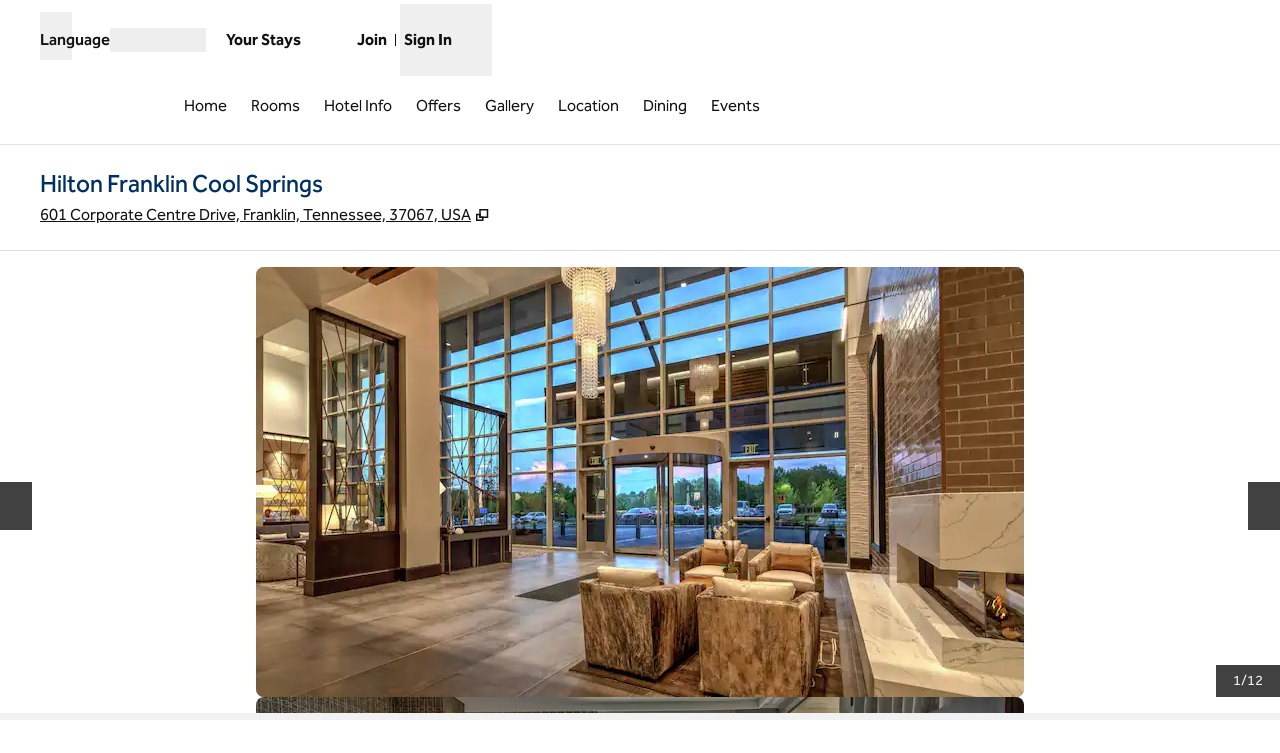

--- FILE ---
content_type: application/javascript
request_url: https://www.hilton.com/qO1D8g3EsLItvcxQHBE3OPdkuoU/i11hNmYuat9zm9arQE/SXktOwsLYAQ/Ulc3G/kh2NyEB
body_size: 183891
content:
(function(){if(typeof Array.prototype.entries!=='function'){Object.defineProperty(Array.prototype,'entries',{value:function(){var index=0;const array=this;return {next:function(){if(index<array.length){return {value:[index,array[index++]],done:false};}else{return {done:true};}},[Symbol.iterator]:function(){return this;}};},writable:true,configurable:true});}}());(function(){hP();df5();hR5();var WW=function(Yp,hq){return Yp>hq;};var tW=function(mq){if(mq===undefined||mq==null){return 0;}var kg=mq["replace"](/[\w\s]/gi,'');return kg["length"];};var f1=function(){return wb.apply(this,[Nl,arguments]);};var vW=function(){return wb.apply(this,[S6,arguments]);};var Mg=function(){return nJ["window"]["navigator"]["userAgent"]["replace"](/\\|"/g,'');};var Uk=function(){Ek=["\x6c\x65\x6e\x67\x74\x68","\x41\x72\x72\x61\x79","\x63\x6f\x6e\x73\x74\x72\x75\x63\x74\x6f\x72","\x6e\x75\x6d\x62\x65\x72"];};var Nb=function(tO,GU){return tO<GU;};var Wp=function(){return mm.apply(this,[Jd,arguments]);};var IE=function(){var Jp;if(typeof nJ["window"]["XMLHttpRequest"]!=='undefined'){Jp=new (nJ["window"]["XMLHttpRequest"])();}else if(typeof nJ["window"]["XDomainRequest"]!=='undefined'){Jp=new (nJ["window"]["XDomainRequest"])();Jp["onload"]=function(){this["readyState"]=4;if(this["onreadystatechange"] instanceof nJ["Function"])this["onreadystatechange"]();};}else{Jp=new (nJ["window"]["ActiveXObject"])('Microsoft.XMLHTTP');}if(typeof Jp["withCredentials"]!=='undefined'){Jp["withCredentials"]=true;}return Jp;};var Nn=function(np,Ob){var Np=nJ["Math"]["round"](nJ["Math"]["random"]()*(Ob-np)+np);return Np;};var Dn=function Gb(vp,nZ){var Vk=Gb;while(vp!=zB){switch(vp){case vA:{while(Nb(dn,jE.length)){var tU=vb(jE,dn);var Uc=vb(wg.nT,Vm++);gh+=wb(G6,[Y1(KO(Y1(tU,Uc)),sp(tU,Uc))]);dn++;}vp=zB;return gh;}break;case Z5:{return Zm;}break;case SB:{var TO=nZ[SB];Cb=function(rZ,Gh,AL,cW){return Gb.apply(this,[Q,arguments]);};return jh(TO);}break;case SQ:{if(pW(typeof RU,Ek[Dc])){RU=fm;}vp+=BJ;var Pq=qR([],[]);C1=VE(xL,YP[VE(YP.length,As)]);}break;case FB:{var Hg=HR[PE];vp-=zd;for(var Dh=SZ;Nb(Dh,Hg.length);Dh++){var Oh=vb(Hg,Dh);var wp=vb(kU.Rf,Fb++);pZ+=wb(G6,[Y1(KO(Y1(Oh,wp)),sp(Oh,wp))]);}}break;case U0:{return Pq;}break;case WK:{for(var lW=SZ;Nb(lW,cm[Ek[SZ]]);++lW){Fn()[cm[lW]]=An(VE(lW,Wb))?function(){fm=[];Gb.call(this,cJ,[cm]);return '';}:function(){var NL=cm[lW];var bZ=Fn()[NL];return function(GZ,mU,XP,Yb,DZ){if(pW(arguments.length,SZ)){return bZ;}var kZ=Gb(wl,[Mh,mU,XP,Yb,TZ]);Fn()[NL]=function(){return kZ;};return kZ;};}();}vp-=Td;}break;case Pv:{while(Nb(Mm,Un.length)){GW()[Un[Mm]]=An(VE(Mm,VU))?function(){return qb.apply(this,[mf,arguments]);}:function(){var zp=Un[Mm];return function(Ub,lZ,fL,pm){var jp=wg(ck,lZ,fL,vh);GW()[zp]=function(){return jp;};return jp;};}();++Mm;}vp-=sJ;}break;case cf:{while(WW(Mc,SZ)){if(Kc(Ln[Ek[g1]],nJ[Ek[As]])&&cg(Ln,RU[Ek[SZ]])){if(WO(RU,fm)){Pq+=wb(G6,[C1]);}return Pq;}if(pW(Ln[Ek[g1]],nJ[Ek[As]])){var cb=Mb[RU[Ln[SZ]][SZ]];var QL=Gb(wl,[An(An(SZ)),Ln[As],Mc,qR(C1,YP[VE(YP.length,As)]),cb]);Pq+=QL;Ln=Ln[SZ];Mc-=qb(G6,[QL]);}else if(pW(RU[Ln][Ek[g1]],nJ[Ek[As]])){var cb=Mb[RU[Ln][SZ]];var QL=Gb(wl,[Ms,SZ,Mc,qR(C1,YP[VE(YP.length,As)]),cb]);Pq+=QL;Mc-=qb(G6,[QL]);}else{Pq+=wb(G6,[C1]);C1+=RU[Ln];--Mc;};++Ln;}vp=U0;}break;case sT:{return J1;}break;case cK:{vp=zB;return pZ;}break;case Uf:{var gh=qR([],[]);var Vm=d1(VE(dq,YP[VE(YP.length,As)]),tb);vp+=pJ;var jE=Ss[hn];var dn=SZ;}break;case Z:{while(Nb(cU,Eh.length)){zk()[Eh[cU]]=An(VE(cU,FE))?function(){return qb.apply(this,[rQ,arguments]);}:function(){var zR=Eh[cU];return function(bW,Tn,Gk){var pL=f1(bW,Tn,Dc);zk()[zR]=function(){return pL;};return pL;};}();++cU;}vp=zB;}break;case tG:{vp=zB;Hk=[[sU(Ac),FE,sU(As)],[SZ,SZ,SZ],[Uh,Uh,sU(Uh),EE],[lb,sU(As),sU(EE)]];}break;case fB:{while(Nb(DW,Sh.length)){bE()[Sh[DW]]=An(VE(DW,Wb))?function(){return qb.apply(this,[Sf,arguments]);}:function(){var Qg=Sh[DW];return function(KR,Wh,WR){var qq=mg(hR,Wh,WR);bE()[Qg]=function(){return qq;};return qq;};}();++DW;}vp-=SA;}break;case hl:{var Rn=Kp[MZ];vp-=MS;var cZ=SZ;if(Nb(cZ,Rn.length)){do{var mk=vb(Rn,cZ);var wh=vb(f1.HQ,MU++);J1+=wb(G6,[Y1(KO(Y1(mk,wh)),sp(mk,wh))]);cZ++;}while(Nb(cZ,Rn.length));}}break;case V6:{for(var vn=SZ;Nb(vn,HE.length);vn++){var rm=vb(HE,vn);var XO=vb(Cb.kl,Q1++);Zm+=wb(G6,[Y1(KO(Y1(rm,XO)),sp(rm,XO))]);}vp=Z5;}break;case wd:{vp+=wT;var wL=nZ[SB];var dq=nZ[sA];var hn=nZ[Nl];var VW=nZ[Nd];}break;case Ud:{var MZ=nZ[SB];var KU=nZ[sA];var nm=nZ[Nl];var J1=qR([],[]);var MU=d1(VE(KU,YP[VE(YP.length,As)]),kE);vp+=BG;}break;case cJ:{vp=WK;var cm=nZ[SB];}break;case Q:{var nF=nZ[SB];var mj=nZ[sA];var SY=nZ[Nl];var BF=nZ[Nd];vp=V6;var Zm=qR([],[]);var Q1=d1(VE(mj,YP[VE(YP.length,As)]),tb);var HE=lF[SY];}break;case lP:{vp=Z;var Eh=nZ[SB];PC(Eh[SZ]);var cU=SZ;}break;case wl:{var EM=nZ[SB];vp=SQ;var Ln=nZ[sA];var Mc=nZ[Nl];var xL=nZ[Nd];var RU=nZ[KQ];}break;case Of:{var DH=nZ[SB];wg=function(pM,Gx,z8,gt){return Gb.apply(this,[wd,arguments]);};return WM(DH);}break;case S6:{var Un=nZ[SB];WM(Un[SZ]);vp+=mA;var Mm=SZ;}break;case nf:{vp=zB;TI=[[h9,VU,sU(Wb)]];}break;case vP:{var PE=nZ[SB];var LV=nZ[sA];var Ut=nZ[Nl];var RF=nZ[Nd];vp+=x0;var pZ=qR([],[]);var Fb=d1(VE(LV,YP[VE(YP.length,As)]),NY);}break;case Rd:{return [VU,sU(VU),WC,W9,[VU],sU(FE),g1,NH,FE,sU(Ac),sU(Ac),sU(rC),rC,ZM,sU(lb),sY,VU,sU(Wj),Lw,sU(Wb),lb,NH,sU(W9),As,Uh,sU(tb),W9,sU(lb),sU(C8),hR,bI,sU(As),FE,sU(ZM),lb,FE,sU(jr),ck,dF,sU(g1),ZM,sY,sU(lb),VU,sU(Ac),FE,sU(As),sU(qC),z7,g3,sU(Ac),Uh,sU(lb),sU(sY),sU(W9),sU(Uh),ZM,FE,W9,SZ,Ur,FE,sU(Ac),sU(Ac),sU(wt),Wj,[SZ],sU(Dc),nt,EE,sU(sY),sU(As),sU(Dc),sU(Dc),bI,sU(Uh),EE,sU(Wb),sU(kF),wI,sU(sY),Wb,sU(Wb),lb,FE,lb,sU(F2),[g1],g1,sU(VU),W9,g1,W9,sU(As),sU(kF),[g1],g1,SZ,g1,sY,sU(sY),[As],sU(Ac),FE,sU(As),sU(Lw),Lw,sU(Ac),lb,lb,sU(Uh),W9,W9,sU(sY),sU(kF),Wj,sU(Uh),h9,sU(tb),Ac,W9,H7,sU(C2),ZM,sU(ck),kE,Wb,sU(ck),dF,sU(nV),nV,sU(ZM),Wb,sU(EE),Wb,Dc,sU(Wj),hR,SZ,C2,sU(tb),C2,SZ,Ac,sU(dF),dF,W9,sU(kF),bF,sU(Uh),g1,Wb,lb,sU(VU),sU(As),sU(VU),VU,sU(Wb),sU(Uh),[g1],C2,SZ,H7,sU(C2),sY,[W9],EE,sU(Wb),sU(C2),F2,[W9],sU(Uh),ZM,SZ,sU(Ac),sU(As),Ac,[SZ],sU(Dr),Dr,sU(tb),C2,g1,sU(lb),Wb,sU(jr),vh,QD,sU(zV),qC,As,W9,sU(jr),Wx,tb,sU(qC),U8,sU(tb),Wb,sU(W9),sU(g1),Uh,sU(g1),ZM,sU(Wj),Wj,sU(ZM),Wb,zI,sU(As),sU(FE),W9,FE,sU(ZM),tb,sU(Pw),MM,EE,sU(C2),Uh,As,sU(C2),sU(F8),sU(Wb),Wb,sU(W9),ZM,sU(tb),Uh,sU(Uh),tb,As,sU(C2),Lw,[VU],sU(C8),Lx,sU(EE),g1,sU(Zt),Lr,nV,sU(VU),NH,sU(NH),tb,Dc,sU(lb),SZ,QD,sU(kE),h9,VU,sU(Wb),QD,FE,sU(As),sU(I7),ZM,g3,Uh,sU(Ac),tb,sU(Uh),VU,sU(FE),W9,sU(nV),FE,sU(NY),sU(FE),EE,wI,sU(Wb),sU(Ac),Dc,tb,sU(lb),W9,sU(I7),VU,sU(W9),As,sU(nV),g1,Wb,sU(kE),NY,lb,bI,sU(As),W9,As,sU(g1),Dc,sU(NH),Uh,sU(W9),Dc,As,As,sU(W9),H7,sU(lb),Wb,sU(bF),Ac,Ac,lb,sU(rC),VU,sU(rC),tb,W9];}break;case UA:{vp=zB;return [[sU(ZM),tb,sU(Uh),nV,sU(W9),Dc],[tb,sU(Uh),nV],[Lw,sU(lb),sU(Ac)],[],[QD,sU(Dc),sU(g1),sU(Wb)],[sU(sY),lb,sU(W9)],[],[]];}break;case F5:{vp=zB;return [sU(g1),EE,SZ,sU(VU),Dc,sU(GV),sU(C2),sU(g1),ZM,sU(tb),ZM,Ac,Wb,sU(MM),wt,H7,W9,C2,sU(ZM),tb,sU(Zt),hR,sU(EE),OD,h9,sU(h9),sU(Wx),Lx,Kr,lb,sU(C2),sU(cD),F8,W9,sU(qC),NH,sU(NH),Q7,lb,Dc,sU(Dr),T7,g1,sU(ZM),ZM,sU(sY),sU(MM),g3,Lx,sU(Dc),Wb,sU(VU),sU(C2),tb,As,EE,sU(g1),Dc,sU(As),VU,sU(C2),sU(As),As,sU(nV),Uh,g1,sU(kF),[SZ],C2,As,sU(nV),EE,Dc,sU(Wb),ZM,sU(nV),sU(F2),wt,H7,sU(As),As,As,Kr,sU(zI),NH,Ms,sU(lb),nV,sU(VU),sU(Mh),hR,sU(EE),sU(As),sU(FE),W9,FE,sU(ZM),tb,sU(C2),Ac,Wb,sU(lb),sU(As),sU(ZM),sU(I7),VU,Dc,lb,sU(Dc),sU(VU),lb,FE,sU(bI),V8,VU,sU(g1),As,EE,sU(lb),SZ,C2,As,sU(Ac),VU,sU(EE),nV,sU(ZM),sU(W9),FE,sU(NH),W9,sU(W9),sU(g1),tb,sU(Ac),g1,sY,sY,sU(lb),SZ,ZM,g1,sU(D8),lM,sU(Kr),[SZ],tb,sU(ZM),sY,g1,Uh,sU(Ac),tb,sU(Uh),sU(kF),wI,sU(sY),Wb,sU(Wb),lb,FE,sU(g1),Ac,sU(lb),sU(rC),Zt,sU(Ac),FE,sU(EE),sU(Dc),C2,sU(QD),QD,sU(kF),V8,sU(Ac),SZ,sU(g1),W9,sU(kF),NY,NH,sU(Ac),lM,SZ,sU(VU),sU(sY),sU(h9),Uh,nt,sU(vD),z7,SZ,sU(Dc),Dc,NH,tb,VU,sU(tb),sU(FE),g1,sU(C2),nt,Dc,sU(sY),sU(FE),tb,sU(lM),bI,sU(As),FE,sU(nV),Wb,W9,sU(lb),tb,sU(tb),nV,sU(VU),g1,Dc,sU(Uh),lb,sU(QD),Ac,Dc,sU(VU),lb,sU(C2),g1,W9,W9,sU(kE),Uh,C2,As,As,Kr,sU(zI),nV,wt,Uh,sU(Uh),lb,FE,sU(sY),ZM,SZ,sU(ZM),tb,sU(lM),bI,FE,sU(sY),FE,sU(tb),sY,sU(sY),sU(VU),NH,sU(C2),NH,sU(nV),SZ,nt,sU(NH),sU(Dc),g1,C2,sU(lb),tb,sU(Uh),tb,sU(nV),F2,sU(sY),lb,sU(W9),sU(Uh),ZM,SZ,sU(Ac),sU(As),sU(tb),EE,VU,sU(rC),C2,As,sU(V8),QD,QD,sU(FE),sU(NY),hR,sU(EE),Wb,sU(lb),sU(lb),Zt,C2,sU(EE),sU(Zt)];}break;case YA:{vp=zB;return [lb,sU(sY),sU(FE),sU(FE),g1,sU(rC),sU(Dc),sU(lb),FE,g1,ck,sU(EE),OD,NH,SZ,sU(QD),sU(g1),sY,ZM,sU(lb),SZ,sU(hR),Ms,OD,SZ,FE,sU(Dc),W9,sU(lb),sU(ck),vD,sU(Uh),W9,FE,sU(bI),bI,sU(As),FE,sU(ZM),nV,sU(VU),g1,sU(nV),Uh,sU(rC),ZM,sU(lb),sU(sY),Dc,sU(cD),W9,As,Dc,sU(Wb),sU(nt),V8,QD,As,VU,sU(ZM),EE,SZ,sU(VU),Dc,sU(GV),sU(Ac),SZ,sU(Ac),sY,Wb,sU(wI),Uh,NH,SZ,VU,sU(Wb),Dc,sU(C2),FE,Dc,sU(tb),QD,sU(QD),sU(sY),sY,Dc,sU(Dc),Ac,W9,sU(F2),W9,sU(sY),tb,sU(sY),sU(g1),Dc,sU(EE),sU(g1),nV,[SZ],sU(lb),h9,sU(h9),sU(Kr),MM,sU(tb),As,QD,sU(sY),sU(As),g1,Ac,sU(Mh),g1,sU(Uh),tb,h9,SZ,tb,sU(lM),bI,sU(As),SZ,sU(lb),sU(g1),Uh,[SZ],lb,W9,sU(O9),ck,ZM,lb,sU(QD),Ac,Dc,g1,sU(NH),SZ,g1,C2,SZ,sY,sU(Wb),sU(Ac),Dc,tb,sU(lM),bI,FE,sU(sY),FE,sU(VU),sU(FE),ZM,sU(Dc),As,sU(Wb),sY,sU(As),sU(lb),sU(Dc),nV,sU(ZM),nV,sU(VU),Ac,sU(Kr),Kr,sU(Ac),nt,sU(H7),tb,sU(Dr),Lr,ZM,tb,As,sU(QD),FE,sU(As),sU(qC),Lx,Kr,lb,sU(C2),g1,W9,sU(C2),ZM,sU(OV),OV,SZ,sU(g1),sU(lb),sU(sY),nV,sU(As),sU(ZM),sU(ZM),Uh,sU(QD),FE,sU(ZM),nV,sU(nV),sU(g1),NH,sU(As),sU(Ac),W9,sU(sY),W9,sU(g1),lb,sU(Dc),sU(VU),lb,FE,sU(Kr),H7,sU(ZM),sU(rC),bF,sU(Uh),g1,g1,SZ,As,sU(As),sU(Wb),sU(W9),NH,sU(H7),Dc,As,sU(g1),sU(lb),sY,sU(kF),g3,sU(Dc),lb,As,sU(OV),bI,sU(Dc),sU(g1),sU(Mh),z7,SZ,sU(Dc),Dc,As,QD,lb,sU(rC),ZM,sU(W9),SZ,W9,sU(EE),Kr,sU(zI),nV,lb,Dc,VU,sU(C2),EE,sU(As),sU(Wb),Dc,lb,sU(W9),FE,g1,As,sY,Wb,sU(nV),sU(Wb),sU(WH),sU(FE),H7,sU(VU),sU(W9),As,sU(W9),As,h9,sU(sY),Uh,sU(tb),sU(As),sU(tb),nt,Dc,sU(sY),sU(FE),tb,sU(W9),sU(wt),Ms,SZ,sU(Ac),tb,sU(lM),bF,NH,sU(C2)];}break;case Jd:{return [[sU(Ac),FE,sU(As)]];}break;case Zd:{vp=zB;var hD=nZ[SB];f1=function(jC,xH,xx){return Gb.apply(this,[Ud,arguments]);};return PC(hD);}break;case rQ:{vp+=vB;jw=[g1,sU(Dc),sU(g1),Dc,VU,sU(tb),EE,VU,sU(rC),C2,As,sU(wI),nt,sU(As),W9,sU(Wb),sU(F2),wt,H7,sU(Zt),Zt,sU(FE),As,sU(ZM),Wb,sU(bI),g3,SZ,g1,C2,SZ,As,C2,As,sU(Ac),W9,sU(tb),nV,[SZ],sU(VU),sU(Ac),nV,sU(C2),lb,Dc,sU(W9),sU(tb),sU(sY),rC,sU(Uh),nV,sU(ZM),[Dc],sU(fD),H7,sU(tb),Wb,sU(W9),sU(g1),Uh,sU(jr),wI,bF,lb,sU(lb),tb,sU(Uh),nV,sU(W9),Dc,sU(h9),sU(tb),Ac,sU(VU),sU(Ac),g1,g1,sU(As),sU(ZM),sU(g1),ZM,sU(ck),[g1],sU(Wb),ZM,sU(ZM),tb,As,Uh,sU(tb),sU(FE),g1,sU(dF),V8,nV,sU(nV),Kr,sU(zI),NH,As,sU(g1),sU(lb),W9,sU(sY),g1,sU(Dc),nV,FE,sU(sY),g3,SZ,sU(ck),ck,sU(VU),ZM,[As],SZ,SZ,Mh,sU(As),sU(nV),nV,[SZ],sU(kE),nV,Uh,sU(C2),tb,VU,sU(Uh),tb,[Dc],sU(g1),ZM,sU(Lw),Mh,sU(lb),sU(bF),g3,sU(Dc),As,sU(Ac),tb,g1,W9,sU(fD),dF,C2,sU(rC),ZM,sU(lb),sY,VU,sU(W9),Dc,As,sU(g1),Ac,sU(lb),NH,sU(lb),sU(Ac),nV,sU(ZM),sU(kE),QD,sU(g1),tb,sU(bF),Kr,sU(Ac),nt,sU(Lw),Lw,sU(lb),sU(Ac),FE,sU(Wj),dF,sU(W9),SZ,As,lb,sU(Ac),tb,sU(sY),C2,sU(H7),FE,sU(g1),C2,sU(Dc),sU(VU),sU(Dc),Ac,ZM,SZ,sU(VU),tb,sU(OV),lM,sU(sY),sU(Ac),dF,Uh,sU(tb),sU(FE),g1,sU(nt),g3,W9,[SZ],sU(MM),D8,sU(Uh),lb,FE,sU(Wb),ZM,sU(EE),sY,sU(Ac),sU(Dc),EE,sU(Uh),EE,sU(Wb),sU(g3),Lw,QD,sU(Dc),sU(g1),sU(VU),EE,sU(Wb),sU(g1),sY,sU(F3),zV,As,sU(nV),nV,sU(ZM),Wb,sU(Wb),lb,FE,sU(jr),V9,sU(C2),Ac,sU(EE),sY,FE,sU(As),sU(jr),O9,sU(g1),nV,sU(Uh),W9,sU(zI),U8,Dc,sU(Dr),Q7,Dc,W9,sU(tb),Ac,SZ,tb,FE,Dc,SZ,Dc,QD,sU(hR),[g1],sU(ck),Lw,Wb,sU(h9),Ac,sU(Dc),sU(W9),W9,sU(Wb),C2,sU(lb),tb,sU(Uh),tb,sU(H7),sU(Ms),lM,sU(lb),SZ,sU(F2),ZM,tb,As,sU(QD),FE,sU(As),sU(ZM),FE,sU(g1),wt,sU(NY),lb,sU(EE),NH,sU(g1),sU(H7),sU(VU),Uh,sU(Dc),sU(FE),W9,g1,W9,sU(As),sU(NY),NY,W9,sU(lb),sU(Ac),sU(Mh),sU(Ms),qC,sU(ZM),NH,SZ,VU,sU(Wb),Dc,sU(C2),sU(I7),Nt,sU(sY),Ac];}break;case KQ:{var Sh=nZ[SB];l9(Sh[SZ]);vp+=kP;var DW=SZ;}break;case d0:{var dH=nZ[SB];kU=function(rr,CI,Ex,zj){return Gb.apply(this,[vP,arguments]);};return Q2(dH);}break;}}};var IY=function(){Ss=["O=\x07","\x3f9\x00","+T)%1.O\'[dj`iD**1_W","43#AFL(jDK50\r3V","DJX\b3Asi\f\t5p\x40T\r\x3fVUT;2","\"","\"W","]y%\n","$R[Y\v","#\\LO\x3f[Up;8","<\b`{","3\\|N3[F","S\\LX;)XP[S\x3f","(]LU\r4PBIi=)P_^dND$34hgM*ZRI9&TJ-THIt=)P\\4VUT;2CE<P\x40T.nD:p1zRX[\n.qO;1\"NVrn\x40N-2\bL!FAY3ZO}\'\t3F]TA/FDO;3wNNx\\O:= R[Ue[\x40K=;\n(AO\x3fG`Z12(&GN\x3fAiT34.3A\x40J\fTMH1/C7eQ][\r>Fv1._JOxTS^<5\t$GZHx_=(\t4\x40\rA7ZEX8~GN7_NN5GLx~\x00&GIU7cDO\'5e\rO\x40MQ9.\\AOxBNJbhI\x40eUZV\fPSN=3 .\x40[>sOH80DnIO\r9AHR:tB+V[gN\\:a|G]C9ZON |Q)VX,<SR^&9RAL)duE\v\"GlU\r.PYI|~\t%TCJvVRz;K[_\r)\\NS|~<)tce\x07\x3fWTZ\v.#V]_\\O[;~BW\"TL4QNOn3E\v\"G[;XDI1.Cifaw\"\t~dy\v\n.\"|}e4wfq}p\t)WJH(N39<&ANW.PS7r>\"\nr|q&jsx.>apm&rm)g\b)\x40[\ng[DJt\r\n4P]_4v\x40S\"=DwM=PU~;2\t\x3fG\x07\x3fWFQf~B\x40&F\x3fAdE 9.\\AA\rpcz\t%FHe\x3f[EX&93.]IUAsO\x00/*#\\]\bY3FX \f\n&^JN(\x40&-xj~<\fpoy4;qhvJvGDS09\t5SM=PUm5.\n\"GJHK;ts8\'wph&qdo4;qhvJ\'HGT:=\x07\x00>H]_/GOF3,:\"]KU`PK125OST6Y\rZ$)9\t)WJH(D&9\b\"AJH&[TQ8p\f2y_\r>ZS\x07:r\t)W\x40HQ&IOH80G\v7Fh4QDO1.QiAJT\x07\x3fGDOf 2_CG\'\b5/$IO\r9AHR:tB$\\AIzPfv\x3f(^J\"ADS\'5}\x00[8YGY\x3f4#PKP3SIU68-CC\\\t4VN\\{5\r V\\\n9ZON{=ZLU\rwQ\x40O\x3f\t\vjP\x40V\f(MR77\bj4Rv\x3f(^J\"ADS\'5}\x00\\6\\HQ:8\t([LR6EC_78\x07-XCX\x07=SJV{4+MV\f9^DYz4+\x002GNP1q3VAI\n5[{\x3f\n\x00-TDV8SC^>6\n&ZEV9RO^5:\t _C\v.XM0=%\\NH\x07t]UP8~GN$[]U\x3fDE 9.\\A\x00Lu[MT$3!QMS\b*WKV2,\r+_L]\b5WMZ$1C&]AU;AD&9\n3GN6\r74*V_.PON=3VhLT\x073WLR52\t&WLS0^K_0,\v!VK[\r5YI73\"][9GHM /D\r+_Y)\r74*V_.PON=3VhAT9PBV6=\t%UFW\r6[HT==\x07&]KY8YC73\"][3QNy,\n\v\"\\Y3EU>/I\x40ePGH\f7P\fX,(4Z\x40TYuQ^60\t\n+TKQ\x07<QKM>5\r\t7CDV\t>[\x40X\x3f3hR\\I.F_;3D]S3[Fb93\r+lFY\f4FM:;I\x40ePGH\f7P\fX,(4Z\x40TYuKZ>=\r$WDU\r;Z\x40[12\x07\n,XDW;ZQV65\x07\nhP\x40T\x3f[U7/NkLR5XD1$\t)\x40FU\r`M96\t YGP\x076VBR04\n#TM];RCM9\x3f\b\"NI\x3fAR=1\n\v\"\x40\x00N)PMX7(\biCA]AvBU&3\tjVWN4FHR:fDC%[CR\r3VQ_<5\f%WG_\x07=_IZ03\b*[\x40W\r*HP5;hPG_\x001X\x40O\x3fq(]I=\r74*V_.PON=3VhHJ9XO^$7\x07\x07#YFY\x008^OW>7#CHQ\x00;^E5/\t3\x40\x00S\x005[R70F\x00(T\x40,Rv\x3f(^J\"ADS\'5}\x00W4WDU=7\x07\b-[A\\2]O\\=8/\\\x40\\\v*PIV{=&]L_\x07wAXM;;\r7[VPhP\vm=\\B7]HOxVIO;1A\"K[_\r)\\NSnsD(UKX5PFX9,\x00(\\HX=^O^17!_LT\tuWTT88D(][_\r.BN\'~GN$[]U\x3fDE 9.\\A\x00LuZO^5=\x00.\\B[7YCR$8*W\x40W<PLQ>4C$\\AN4AT:8iY\\OxVIO;1A\"K[_\r)\\NSnsD\n-TAY\f=EQR84\r\b7ZES\v8EGP13&RKJ\x00uFDI 5\v4EI\f4\r74*V_.PON=3VhDQ\t<ZCY:9\x00#CB]\f7^QX=>\x00)^LP3TO=\x3fhZLU\rk\x07$2\fNkLR5XD1$\t)\x40FU\r`Y:9\t\x07+ZIU\t;TD^94\t-Y\x40J0QMW1>\t(LU\r.POIy/\b.C[IL;F\x40S5r\b4\x002GNP1q3VAI\n5[{,$__U6VE_59\r/RBP\f2[D[65\x00._L!5ZJP5.\x00\x3f3JC_tVRNvpI/A\x40WwPYI12(]L1_\x40^>6(WKT8WBW=0\b\r-UGR>]JM37D*RH_uTCR!(D\t)4Rv\x3f(^J\"ADS\'5}\x00X3YMP6\x3f$RET\v1_GY:5!]KX\f3PHV{\x3fh\x40G[\x3f}HZ<0\v/GY)\r74*V_.PON=3VhB]\n0X\x40W;\x3f\f\n$QJX\f;V\x40_2;*YHP\x005_\x4073\"][3[^\'/I\x40ePGH\f7P\fX,(4Z\x40TYuMM7=\b*PG\\\v5VC_5,%CFT*ROU=8hZ\ruFXP63\x07RI\t)\r74*V_.PON=3VhCJ\x00;PEP74\r(PMX*XB_$5\n7TAR\n>QH=mSh\x40VW5YRb5:E4\x002GNP1q3VAI\n5[{=\n%WM^\f7_JV>7\n)UGQ\b3^GZ>0\x07+VM5ETM\v\x3fP\x40W3YDYz\x3fe\rY\v(ZLXy9\"]\\S\f4\x3f>\r%PN_6WBT;=\x00\x077P_]1ZCV34\x07\"]\x00I9BN\'s*-FT\n.tRN=/\r)GI#YDNz\x3fe\rY\v(ZLXy9\"]\\S\f42:\r\"VFP8\\KV8:\b&[M]\v;]NW3:\f\t%\\\x00S=F^&3B4EHOxVIO;1A\"K[_\r)\\NSnsD*]CY\t;WFS$2\"X_[\x076TO_67.^GT\tuVIX773cNC;YU;2cmy\f4ADS re\rY\v(ZLXy9\"]\\S\f4<9-QI]\n\x3f^LW27\r7QDX7XK_09\r#W\x00PuPYI5,30CPx^<.\"JB\x3f[RT;2QChVF\\6ELR78\t\b*V_X\t;ZQV\x3f4\t\n*WHS\t9V^\'/D(WJW\n(GNOz\x3fe\rY\v(ZLXy9\"]\\S\f41\x3f/_HT0TOW:7\b%CNT\x00>_NT0\x3f+X\x00S;RDN{(,\\Lx^<.\"JB\x3f[RT;2QCh\\C^\x00\x3fPMX88)QN\\*V\x40M88\b.ULS\r0\\\\\'/4FW=PRejD+RLQL;QEb;24$\\AeRlj\x40Tz/\ve\rY\v(ZLXy9\"]\\S\f4<8\x07.VET3X\x40V18\r-[KV\x00\x3fRDM85\r/W\x00M8VMT12A.]IS6QU 1\x07NkLR5XD1$\t)\x40FU\r`\\9\x3f7QHJ\v3^C^9=\r\n%^BS4WQT;7\r$FW=PReeF\r$GFLtEOZvpI/A\x40WwPYI12(]L6\\D^68,ZFS\v4PER61\x07._CR\f>_JY9>D3^C/QHR5&_F\x40(II90I\x40ePGH\f7P\fX,(4Z\x40TYuGQ9\x3f\f\x00*RCY\r;WG\\50\x00*VNU\v1YJS6>\vhZLU\rwV\x40Q12\r5JW.L\f}f$E)T\rA9]SR99F\t\x3fGJT3ZO\x07{s\n7[CX1SQM$8\x07 \\DS0WK[;4\r/[BQL<Y\x40Z\'s\njv{,Rv\x3f(^J\"ADS\'5}\x00J\v3QIS9>\x00,QDX\b4]MY9,&PHS\x00*]J[{/\r3ZL\x00)F[;2iP\\IAvBU&3\tjVWN4FHR:fDC,\\G\\9RCV>3\n$UDY9^Q\\35\r\v%PBS1\x40N\'9hQ\x40U)AS\\$q\r3V]S6EX\'5\fjZLU\r)BN\'s\r3V]S6H^;2B$\x40\\OxVIO;1A\"K[_\r)\\NSnsD,[N[0TI[96\x07&_\x40J\t4ZD\\82\r#]N]\x00u\\BR:/D$\\A\vShM:;I\x40ePGH\f7P\fX,(4Z\x40TYuFR>>\n)CAR\f=SEZ>>\v\"Y\x40[\f6PKP38\x07hPCS*PS<(\x00e\rY\v(ZLXy9\"]\\S\f474%CJY4V\x40Z36\b&XB\\4SBR$;\x07*Z\x00Y)BR:(3LIx^<.\"JB\x3f[RT;2QChUBQ>X\x40M33\r\r#\\_V\t8_GV5,\x07(ZJT\n2\\_!5\x07\bh\x002\x40OVz6NkLR5XD1$\t)\x40FU\r`V6>\r%[K\\\n8[\x40S7,\n/_DR<RET8\x3f.NI\x3fAR5)([[wZG[z/\ve\rY\v(ZLXy9\"]\\S\f4;7\r\x07#RHV0_K[1:7CCS=PCM;9\f\r.Z\x00[)PUN{\b*^\x40T\t)}DQ$9jWJPiTGz6NkLR5XD1$\t)\x40FU\r`\\\x3f8\f*P\x40]\x3fPOU6\x3f\x07\v/TGV\b1QOY\x3f6$\\N.\\B=\x3f4\\[N8z,\ve\rY\v(ZLXy9\"]\\S\f431/]DT\r2VLU8\x3f\"_HV\v=ZEW8\x3f\t\"]\x00J=PR732]FY.\\NSz4+\x002GNP1q3VAI\n5[{8\n(Z\x40]\t0ZKR537[C^*TQZ$>\f\x07/XM)FDI\'s^]qVwryia\\&_Tx^<.\"JB\x3f[RT;2QCh[\x40Q7XF[:,\n YHY\x3fVIU5=*ZIY\v7E[&=\tRANL<G\x40P1\n3EIAvBU&3\tjVWN4FHR:fDC+RNT\b\x3f_J_<>*Z_\\=VOZ09\x07\r/_IU\t3\x40N\'9hQC[\x001VU=(A*\\K_NZ[y-6\tiCA]AvBU&3\tjVWN4FHR:fDC$_A]\x078^QV$9&[EY\b1_GR6=\r)PHW\r\x3fHS\'(\n\x00+ZI(VRNz4+\x002GNP1q3VAI\n5[{:\f\v,RLY8XNP64,Y\x40Q\r>ZK[3=\f\t-UM5ZFQ11\t3FT3[D>/I\x40ePGH\f7P\fX,(4Z\x40TYuIQ;:\v$WHP4TM_\x3f9)ULP\x00\x3fTCM51\bh[[WuFTN$9\b\"WR7Yv\x3f(^J\"ADS\'5}\x00T\f5R\x40[;3\r\"QFW0EGM51\b\n/\\NS\x3fXN\\{/7VA^>II90I\x40ePGH\f7P\fX,(4Z\x40TYuKQ04\x00+TGT2YCM71\r-X_^;Q\x40R8=\x00hQ]U)PS|$5E4\x002GNP1q3VAI\n5[{2\r\n&\\NV3YCP9:\f)QHJ0\\IR$=\t7WD\n4_D^ re\rY\v(ZLXy9\"]\\S\f40> TJU8TH_<;/]KU\t*PQT=4\b\"Q\x00Y\f4ADS 5Z_NuCHP=)B$\x40\\OxVIO;1A\"K[_\r)\\NSnsD\v7C\x40T7]KV$:/RHJ0SJ\\:2\r+_NWu_R03B-\x40\rA9]SR99F\t\x3fGJT3ZO\x07{s\"\\AU\v;YG_2\x3f\x07\b\"]LV\x000TG^$>7_IUL-S^\'/I\x40ePGH\f7P\fX,(4Z\x40TYuOZ34\x07!^K]\r*PF^9>\v\"[DX\v1]J_\x3f6hC\x40J*II90I\x40ePGH\f7P\fX,(4Z\x40TYuFP5;\n7ZNR3YJW8:\f\"WEP*ZLY87\nhQ\x40U\bwAH^\x3f9B/GBVA\x07MX |Qw\x40\x07SaVNS\'(Kzhr\ngTRD:\x3fC\tkZ\x07]!VNS\'(K\rzCJH5GL\\:\x3fB)\\XJaASD/\x3f4GI^;B\x40T |\r\t3PGvNLX 4\b}g\"\\x4V\"AIU7TO^1r0aGDI!.L$_O2Ix}Ji\\DEr=cz\n`Z]\x00e`Wj\x00Bj\\^5(\boVA\x005[RIt2V\"AIU7TO^1r0aGDI!.L$_O2Ox}Z:\bIUrYDIt2V\\|]_M6POZ 4Pl\nJ!VNS\'(KzVI3VD:pGv;E\t1pEz\rFv[\nR}uP\r0RFNC\nGNP=/B&_Ci.AMX0tE:P\x40T.\x40\x007r\x07\t)T[R]j\nl\\ 4E(FA^K9SX0)\b\toJ\rs\bX2G\\nL\x3f[FI<uQ\\|AJN([\\~Nl]OxN\x40|u6EiPNN\x002\tib01nL\x07/[BI=3DnHF\\K{^;2\t$GFU\rx\\O:= R[UsSX )g]ZVaVNS\'(\t!UJY3CDi-,V\"]N`[\rI-,V(NT,\\F\\ 3B$\\AT9AHR:g\t3F]T8\x3f\x00iaSw\tASe\x07ynG;O\rT6Y`)tB\x40.fT6e\\ 9\x3f*ViU7TU}r\t4\\CL>zQI=3oN\n7P{R:9G\rzA_zq\x40I1uE(`[H\n4R\tx\'$CZ\x00vQDK=\x3f!\"^\x40H`]\rU5.&AJy\f4VTO&9>\tB;[FH5;V3C[\r=\x40\x40Z1/Q\x00kCC[<ZSPn,G4V]{\x3f[U\x073p\n7eJH3ZO\x076!V&EF].ZS&95]TN`T\rR\'\x3f}\x40SF\r/YM &Qk_N\x00vY\x40Nn0G\b*\tGF4\x40MQx4\bV*A_`V\rH5f\f\x40&EXO*YMx)\n\b}V]/O1$V(NRJsRX8:E+\\\\_KsH","UN ","\r3A_TOY89B{P\x40W/ADYj|0\r4NJ6L|","","S!1\t\t5","X\x40E\x003/c\x40S\r.F","/G[JYu","<\\OT\'4","={F^\x07\x3f[","O\"=\x07","B\\:\x3f\x00&QC_",".PYI","nJ6Pq\\-2C","V","P\'\n.CZV.\\NS54vA[6PE","&^MS4A\fQ=;j\x40JT5G","4\n\bDAj5EDO %","|$,\x07\tRVi.\x40Q{1=5V","\x40O74\"P[O\x3f","4g]O.PE","e<;B\x40T ",".Q]","*Q\x40I1\b4GJ^ 5\x40OI1.","M\\\'(%\r*V","EV","BI&0 \t>","lpM8QST\"934P]S.jGS","S(TLX","I)FHR:5RH_","ydp\x3f3\t|k","LR. (PNV#tW\\=0\n+V","QN_1*!V[_\x00.","3C]U5j~","2ZOX","","_V","i\v;GDm;5gq]U)PS0\vjZA","\f\f\n/aJI6A","39//RAT6q\x40I5","-PCZ8n","$9.\x40[_\r.{NI\x00.3VK","aU3SH^5()","AXM1","&Q","5;(G\x40j\v5AN^5/","EDK8","c","meR","3!\v{[N\bPPH1/","\n#Z\x40*73\t$\x40*\x40`lE^e","&","RLY6PS\\ 5","6.4V]","XwADQ115J","Ub05","JW3Y","G\\95\x07","\x40JN73XDR!(","N .\t3rK^\x3fFR",".TFs51",")E\x40S\x00\x3fFBU52\f\t#","0/","LV;GuT993","\t4FCN-;XD","\\$","[\x40K=;\n(A","EX\"5\b\tjZA\\\f","\f2}_\r>PSX&","\x3fAuX89\t3AVr;QDO3%)_FT","uX,(.$\\K_",")","Q]_1","$\x3f[DO5(FAY3ZO","&9+EJ","Y\f/[UO-","\x002TS| ","8\t",")PSK=\x3f;(AD_","TN1.=4ZMV[MD","X;CD","2|OM!(","j","Q0/","\\R&=\t","7=&\x40","|","\t1ZL_.\x3fXNO-","lx7s{0\b-","RZN\f<\\MQ","7RH_5VTN","G\x40v\f-PS~5/","\x07;A\x40","[U&6PLX:(","R[N3WTI1\x07\bRCO","=PUb 9\x07\t*V[H","0ZG","\n*TJN<.TSZ1(","{{w/YDP12","DJX$gDS09\t5","Y\fff","WBe4","7mu|*","z","\x40\nP","\b\"EFY7ZUT;2","\x40Q8","xpG\x40kO","AJ]\n)ADO.(P\x40V+;[EQ1.",",","K%G\x40[DzS\x40T89VggG_C)AST:;K(M_C\x3f[BR09L$\\AN3[R74\n&P[_)NH /\b\"\x40\\C.]D=)H4RD","&x",">ZBH99_JW4A",",<SR^&9RAL)","R)","$\\AN4AvT:8","(P","\'","`VW5Y","\\UX9","UX^","B=","!<Xuo$","1","\b\"R[_!/SGX&5PJ","N","!<\fXD],CWK\"",";AI\x00{gK\t\x3fCFH)\bgO=pK\\vi_z\x07a|[T}\x00Sjfp\x00g","*\n\x002V`\\","M\f-","\b.\x40_[9]dK12","$VFV","2P\x40Y","zR663V=\\O`","*\\Us\r4PSn7.\t)j","93-+R]W","(TOY;1>9w","\'%/V\\S\tEDX74#\r4[","(]J","9VDQ1.\"GJH"];};var Y1=function(tD,rM){return tD&rM;};var VE=function(rj,tr){return rj-tr;};var Rw=function n9(t3,hH){var Gj=n9;for(t3;t3!=HG;t3){switch(t3){case l6:{t3+=dd;return X2;}break;case ZT:{return Vx;}break;case CN:{var U7=VE(J8.length,As);t3+=Nf;}break;case pf:{while(cg(SC,SZ)){KC+=fj[SC];SC--;}return KC;}break;case Ed:{var fj=hH[SB];var KC=qR([],[]);var SC=VE(fj.length,As);t3+=Dv;}break;case ZA:{if(cg(U7,SZ)){do{var XI=d1(VE(qR(U7,jx),YP[VE(YP.length,As)]),x2.length);var JI=vb(J8,U7);var sH=vb(x2,XI);ct+=wb(G6,[Y1(KO(Y1(JI,sH)),sp(JI,sH))]);U7--;}while(cg(U7,SZ));}t3-=sG;}break;case md:{t3=HG;return Dn(SB,[jj]);}break;case lP:{var J3=hH[SB];t3+=hN;wg.nT=n9(Ed,[J3]);while(Nb(wg.nT.length,hA))wg.nT+=wg.nT;}break;case IA:{YP.push(vt);WM=function(XH){return n9.apply(this,[lP,arguments]);};wg(GV,Dq,UI,An([]));YP.pop();t3+=TG;}break;case jd:{t3+=cG;if(cg(xY,SZ)){do{var KY=d1(VE(qR(xY,w7),YP[VE(YP.length,As)]),Y2.length);var QF=vb(S3,xY);var tM=vb(Y2,KY);jj+=wb(G6,[Y1(KO(Y1(QF,tM)),sp(QF,tM))]);xY--;}while(cg(xY,SZ));}}break;case O:{var b8=hH[SB];var Vx=qR([],[]);t3=ZT;var v7=VE(b8.length,As);if(cg(v7,SZ)){do{Vx+=b8[v7];v7--;}while(cg(v7,SZ));}}break;case Ef:{t3=HG;return Dn(Of,[ct]);}break;case wJ:{var f9=hH[SB];mw.TN=n9(O,[f9]);t3+=Vv;while(Nb(mw.TN.length,c3))mw.TN+=mw.TN;}break;case gP:{return D9;}break;case S:{YP.push(N8);hI=function(R7){return n9.apply(this,[wJ,arguments]);};t3=HG;mm(g6,[IC,OD,c3]);YP.pop();}break;case sA:{t3=gP;var dI=hH[SB];var D9=qR([],[]);var TC=VE(dI.length,As);while(cg(TC,SZ)){D9+=dI[TC];TC--;}}break;case sK:{var w9=hH[SB];Cb.kl=n9(sA,[w9]);t3=HG;while(Nb(Cb.kl.length,ZB))Cb.kl+=Cb.kl;}break;case zK:{t3=HG;YP.push(D3);jh=function(vw){return n9.apply(this,[sK,arguments]);};Cb.apply(null,[An(An([])),QM,Zj,Ac]);YP.pop();}break;case nG:{var MI=hH[SB];var jx=hH[sA];var W8=hH[Nl];var bt=hH[Nd];var x2=Ss[g1];t3+=X5;var ct=qR([],[]);var J8=Ss[W8];}break;case Hl:{var W3=hH[SB];t3=jd;var w7=hH[sA];var TM=hH[Nl];var j9=hH[Nd];var Y2=lF[EE];var jj=qR([],[]);var S3=lF[TM];var xY=VE(S3.length,As);}break;case YA:{var GF=hH[SB];t3=HG;var W7=qR([],[]);for(var cH=VE(GF.length,As);cg(cH,SZ);cH--){W7+=GF[cH];}return W7;}break;case Mf:{if(cg(QC,SZ)){do{var zx=d1(VE(qR(QC,d8),YP[VE(YP.length,As)]),Dx.length);var K8=vb(I9,QC);var lw=vb(Dx,zx);WI+=wb(G6,[Y1(KO(Y1(K8,lw)),sp(K8,lw))]);QC--;}while(cg(QC,SZ));}t3=M6;}break;case M6:{t3=HG;return wb(S,[WI]);}break;case Of:{var VI=hH[SB];t3+=W6;kU.Rf=n9(YA,[VI]);while(Nb(kU.Rf.length,vh))kU.Rf+=kU.Rf;}break;case G6:{YP.push(I2);t3+=FN;Q2=function(K3){return n9.apply(this,[Of,arguments]);};wb(pN,[MM,gI,An(An([])),I7]);YP.pop();}break;case E6:{var QH=hH[SB];t3=l6;var X2=qR([],[]);var LI=VE(QH.length,As);if(cg(LI,SZ)){do{X2+=QH[LI];LI--;}while(cg(LI,SZ));}}break;case b0:{var d7=hH[SB];t3=HG;f1.HQ=n9(E6,[d7]);while(Nb(f1.HQ.length,U2))f1.HQ+=f1.HQ;}break;case JG:{YP.push(Sr);PC=function(xj){return n9.apply(this,[b0,arguments]);};t3=HG;wb(Nl,[bF,tw,Ij]);YP.pop();}break;case QQ:{var Vq=hH[SB];var d8=hH[sA];var f7=hH[Nl];var Dx=VM[OD];var WI=qR([],[]);var I9=VM[f7];var QC=VE(I9.length,As);t3-=N5;}break;case bQ:{var Gr=hH[SB];t3=HG;var EY=qR([],[]);for(var OI=VE(Gr.length,As);cg(OI,SZ);OI--){EY+=Gr[OI];}return EY;}break;case l0:{var mF=hH[SB];t3=HG;mg.Y=n9(bQ,[mF]);while(Nb(mg.Y.length,pQ))mg.Y+=mg.Y;}break;case DN:{YP.push(C9);l9=function(S8){return n9.apply(this,[l0,arguments]);};t3=HG;mg.apply(null,[Vj,Qx,T7]);YP.pop();}break;}}};var x3=function(){OY=["\x61\x70\x70\x6c\x79","\x66\x72\x6f\x6d\x43\x68\x61\x72\x43\x6f\x64\x65","\x53\x74\x72\x69\x6e\x67","\x63\x68\x61\x72\x43\x6f\x64\x65\x41\x74"];};var It=function(X9){if(X9===undefined||X9==null){return 0;}var wx=X9["toLowerCase"]()["replace"](/[^0-9]+/gi,'');return wx["length"];};var KO=function(mD){return ~mD;};var YI=function(){return wb.apply(this,[CS,arguments]);};var fV=function ft(RH,q7){'use strict';var E9=ft;switch(RH){case Of:{YP.push(pr);var HY;return HY=K7()[YV(EE)](Lr,WH,An([]),g1,NH,L9),YP.pop(),HY;}break;case fl:{var ZF=q7[SB];YP.push(j8);var EV=nJ[Kc(typeof bC()[lr(Nx)],qR([],[][[]]))?bC()[lr(Ac)](vj,KI,M9,vh):bC()[lr(W9)](st,wI,Kr,MM)](ZF);var kM=[];for(var kt in EV)kM[ED()[BV(sY)](Wj,pY,cV,An(As))](kt);kM[q2()[N9(tb)](Wj,qw,sY,Tt)]();var Yr;return Yr=function nr(){YP.push(E3);for(;kM[bC()[lr(Dc)](wt,F,Kr,T7)];){var Oj=kM[Ft()[hM(EE)](hR,U8,PY,Dc,K0)]();if(Dj(Oj,EV)){var k7;return nr[bC()[lr(tb)](Qt,UN,xM,cD)]=Oj,nr[zk()[cx(MM)].apply(null,[FC,PK,EE])]=An(As),YP.pop(),k7=nr,k7;}}nr[zk()[cx(MM)].apply(null,[FC,PK,rC])]=An(SZ);var xw;return YP.pop(),xw=nr,xw;},YP.pop(),Yr;}break;case S6:{YP.push(mV);this[zk()[cx(MM)](FC,HV,nV)]=An(m3[As]);var RV=this[ED()[BV(wI)](An([]),X0,I7,bI)][m3[As]][zk()[cx(bI)](Wj,MB,ND)];if(pW(Kc(typeof ED()[BV(WF)],qR('',[][[]]))?ED()[BV(dF)](zI,b9,V7,NY):ED()[BV(QD)](kE,cj,tC,W9),RV[pW(typeof GW()[PF(rC)],qR([],[][[]]))?GW()[PF(VU)].apply(null,[jr,X7,hw,nt]):GW()[PF(NH)](U8,EB,TZ,kE)]))throw RV[Kc(typeof zk()[cx(Ur)],qR('',[][[]]))?zk()[cx(wI)].apply(null,[NC,PJ,kF]):zk()[cx(FE)].apply(null,[Fr,w3,M9])];var JD;return JD=this[Kc(typeof GW()[PF(hR)],qR('',[][[]]))?GW()[PF(zq)](bF,P2,F2,Dc):GW()[PF(VU)].apply(null,[An([]),E8,Gt,NY])],YP.pop(),JD;}break;case IA:{var B9=q7[SB];YP.push(LF);var ZC;return ZC=B9&&WO(gx()[vF(SZ)].call(null,P3,U8,SZ,W9,Zt,Wb),typeof nJ[GW()[PF(tb)].apply(null,[wt,kI,Xr,zq])])&&pW(B9[pW(typeof zk()[cx(Ac)],qR('',[][[]]))?zk()[cx(FE)](PM,N3,EE):zk()[cx(sY)](I7,Xj,An(An(SZ)))],nJ[pW(typeof GW()[PF(Zj)],qR('',[][[]]))?GW()[PF(VU)](ck,bF,TH,h9):GW()[PF(tb)](g1,kI,Xr,Wj)])&&Kc(B9,nJ[GW()[PF(tb)](zq,kI,Xr,An(An([])))][bE()[lD(Dc)].call(null,An([]),dJ,Ms)])?jM()[AI(g3)].call(null,QI,lM,V8):typeof B9,YP.pop(),ZC;}break;case Kd:{var Fx=q7[SB];return typeof Fx;}break;case gN:{var L3=q7[SB];var HC=q7[sA];var zr=q7[Nl];YP.push(Fj);L3[HC]=zr[bC()[lr(tb)](Qt,tP,kV,zI)];YP.pop();}break;case nG:{var p9=q7[SB];var X8=q7[sA];var VH=q7[Nl];return p9[X8]=VH;}break;case sA:{var VD=q7[SB];var rY=q7[sA];var z9=q7[Nl];YP.push(Nt);try{var Cj=YP.length;var FI=An({});var OF;return OF=qb(zK,[GW()[PF(NH)].apply(null,[An(As),hV,TZ,lb]),ED()[BV(kF)](An(As),Sw,pV,g3),pW(typeof zk()[cx(C2)],'undefined')?zk()[cx(FE)].apply(null,[TY,F2,jr]):zk()[cx(wI)](NC,Jj,Nx),VD.call(rY,z9)]),YP.pop(),OF;}catch(V3){YP.splice(VE(Cj,As),Infinity,Nt);var Mw;return Mw=qb(zK,[Kc(typeof GW()[PF(wr)],qR('',[][[]]))?GW()[PF(NH)](nt,hV,TZ,kV):GW()[PF(VU)](F3,Cr,A9,Wj),ED()[BV(dF)](Zt,WC,V7,D8),zk()[cx(wI)](NC,Jj,tb),V3]),YP.pop(),Mw;}YP.pop();}break;case DA:{return this;}break;case YA:{var k9=q7[SB];var Pj;YP.push(Tt);return Pj=qb(zK,[GW()[PF(ck)](nV,tH,dF,An(An(SZ))),k9]),YP.pop(),Pj;}break;case X5:{return this;}break;case O:{return this;}break;case G6:{YP.push(kC);var GY;return GY=K7()[YV(EE)](Lr,Ms,Ms,h9,NH,bx),YP.pop(),GY;}break;case Ud:{var DY=q7[SB];YP.push(r9);var qD=nJ[bC()[lr(Ac)].apply(null,[vj,A8,An(As),An(SZ)])](DY);var v8=[];for(var lj in qD)v8[ED()[BV(sY)](hR,JR,cV,g3)](lj);v8[q2()[N9(tb)].call(null,As,VV,sY,Tt)]();var ZV;return ZV=function Kj(){YP.push(Hr);for(;v8[Kc(typeof bC()[lr(Lr)],'undefined')?bC()[lr(Dc)](wt,Pc,Lw,OD):bC()[lr(W9)](Ot,Ax,zI,Ir)];){var m9=v8[Ft()[hM(EE)].apply(null,[nV,U8,GV,Dc,Bj])]();if(Dj(m9,qD)){var Sx;return Kj[bC()[lr(tb)].apply(null,[Qt,BO,Dc,An({})])]=m9,Kj[pW(typeof zk()[cx(C2)],qR('',[][[]]))?zk()[cx(FE)](vV,wV,QD):zk()[cx(MM)](FC,bD,dF)]=An(As),YP.pop(),Sx=Kj,Sx;}}Kj[zk()[cx(MM)](FC,bD,Wj)]=An(SZ);var EC;return YP.pop(),EC=Kj,EC;},YP.pop(),ZV;}break;case Cl:{YP.push(l7);this[zk()[cx(MM)](FC,VC,An(An(As)))]=An(SZ);var Vt=this[Kc(typeof ED()[BV(Zt)],qR([],[][[]]))?ED()[BV(wI)].apply(null,[An(An(SZ)),Ip,I7,An({})]):ED()[BV(QD)].apply(null,[Wj,SI,KM,NH])][m3[As]][zk()[cx(bI)](Wj,Sk,fD)];if(pW(ED()[BV(dF)](W9,JM,V7,An(An(SZ))),Vt[GW()[PF(NH)].apply(null,[Kr,Y8,TZ,Uh])]))throw Vt[zk()[cx(wI)].call(null,NC,J7,GV)];var LC;return LC=this[GW()[PF(zq)](An(As),CC,F2,zq)],YP.pop(),LC;}break;case jf:{var G9=q7[SB];var tY=q7[sA];YP.push(ht);var cr;var Bt;var Z3;var f2;var HM=GW()[PF(wt)](Kr,B1,wt,An(An(As)));var H9=G9[K7()[YV(VU)](Q8,Lx,Ur,Wx,W9,x9)](HM);for(f2=SZ;Nb(f2,H9[Kc(typeof bC()[lr(rC)],'undefined')?bC()[lr(Dc)].call(null,wt,bc,Ms,kF):bC()[lr(W9)].call(null,M9,At,Uh,D8)]);f2++){cr=d1(Y1(GI(tY,m3[VU]),m3[FE]),H9[pW(typeof bC()[lr(C2)],qR('',[][[]]))?bC()[lr(W9)](O3,w2,An([]),SZ):bC()[lr(Dc)](wt,bc,An({}),U8)]);tY*=nA[GW()[PF(NY)](cD,kR,nj,GV)]();tY&=m3[sY];tY+=m3[Wb];tY&=m3[lb];Bt=d1(Y1(GI(tY,Wb),nA[Kc(typeof K7()[YV(g1)],'undefined')?K7()[YV(FE)].apply(null,[GM,T7,SZ,Zj,C2,dx]):K7()[YV(W9)](qM,kD,zq,I7,Tj,v9)]()),H9[bC()[lr(Dc)](wt,bc,dj,An(As))]);tY*=m3[QD];tY&=m3[sY];tY+=m3[Wb];tY&=m3[lb];Z3=H9[cr];H9[cr]=H9[Bt];H9[Bt]=Z3;}var lY;return lY=H9[zk()[cx(wt)](NY,sO,An(An(SZ)))](HM),YP.pop(),lY;}break;case dl:{var Y3=q7[SB];YP.push(UY);if(Kc(typeof Y3,pW(typeof bC()[lr(Ms)],qR([],[][[]]))?bC()[lr(W9)](fY,vY,h9,An({})):bC()[lr(ZM)](nM,bk,Zt,fD))){var kH;return kH=bE()[lD(As)](xM,mh,bF),YP.pop(),kH;}var NM;return NM=Y3[K7()[YV(C2)](Nx,MM,VU,An(An(SZ)),sY,Z7)](new (nJ[ED()[BV(bI)](wI,TU,M9,fD)])(Kc(typeof zk()[cx(ZM)],qR('',[][[]]))?zk()[cx(lM)](Dr,Th,h9):zk()[cx(FE)].call(null,GH,PY,zV),jM()[AI(lM)](Ic,Uh,vh)),jM()[AI(Lx)](bn,An(SZ),tb))[K7()[YV(C2)](Nx,zV,kF,ND,sY,Z7)](new (nJ[ED()[BV(bI)].call(null,D8,TU,M9,An(An(As)))])(bC()[lr(Zt)](gr,VO,An(An(SZ)),Ur),jM()[AI(lM)](Ic,ck,vh)),pW(typeof bC()[lr(NH)],qR([],[][[]]))?bC()[lr(W9)](Lw,Yq,vh,An(An({}))):bC()[lr(wI)](Xr,Dt,An(SZ),Wb))[K7()[YV(C2)](Nx,NH,An(As),NY,sY,Z7)](new (nJ[ED()[BV(bI)](Ms,TU,M9,lM)])(ED()[BV(z7)].call(null,H7,sI,Ms,U8),pW(typeof jM()[AI(bI)],qR([],[][[]]))?jM()[AI(g1)](P3,nV,Mx):jM()[AI(lM)].apply(null,[Ic,Dr,vh])),bC()[lr(Mh)].call(null,Lx,xR,kE,Aj))[K7()[YV(C2)](Nx,ck,xM,OD,sY,Z7)](new (nJ[ED()[BV(bI)](Ms,TU,M9,I7)])(gx()[vF(tb)](zH,An(An({})),WH,FE,lb,VU),jM()[AI(lM)](Ic,An(An({})),vh)),Kc(typeof jM()[AI(lb)],qR([],[][[]]))?jM()[AI(D8)].apply(null,[B1,vh,NH]):jM()[AI(g1)].apply(null,[L7,V9,mt]))[K7()[YV(C2)].apply(null,[Nx,V8,bI,zI,sY,Z7])](new (nJ[ED()[BV(bI)](H7,TU,M9,F8)])(bE()[lD(T7)](An(An({})),Fp,Lr),jM()[AI(lM)](Ic,AH,vh)),pW(typeof ED()[BV(Zt)],qR('',[][[]]))?ED()[BV(QD)](WF,mY,k3,zV):ED()[BV(T7)](lM,JY,Xr,An(An(SZ))))[K7()[YV(C2)](Nx,T7,dF,kj,sY,Z7)](new (nJ[ED()[BV(bI)](jr,TU,M9,An([]))])(zk()[cx(Lx)].call(null,fD,xm,Nt),pW(typeof jM()[AI(lb)],qR('',[][[]]))?jM()[AI(g1)].call(null,EI,D8,Mj):jM()[AI(lM)].call(null,Ic,zq,vh)),ED()[BV(lM)](An(An(As)),Nk,Dr,Ms))[pW(typeof K7()[YV(As)],qR([],[][[]]))?K7()[YV(W9)](MM,NH,F3,As,QY,G7):K7()[YV(C2)](Nx,W9,wD,g3,sY,Z7)](new (nJ[ED()[BV(bI)].apply(null,[NH,TU,M9,nt])])(Ft()[hM(tb)].apply(null,[W9,WF,Vj,FE,zH]),jM()[AI(lM)](Ic,An([]),vh)),K7()[YV(ZM)](M9,Pw,F3,An(An(SZ)),VU,gI))[K7()[YV(C2)].call(null,Nx,W9,Zj,F2,sY,Z7)](new (nJ[ED()[BV(bI)](TZ,TU,M9,EE)])(Ft()[hM(C2)].apply(null,[wI,UF,An(An({})),FE,zH]),jM()[AI(lM)].call(null,Ic,An({}),vh)),Fn()[MY(tb)].call(null,An(An(As)),KV,VU,gI,OD))[jM()[AI(bI)].apply(null,[JT,An(An(SZ)),nt])](SZ,UI),YP.pop(),NM;}break;case YK:{var S7=q7[SB];var FH=q7[sA];YP.push(M2);var AC;return AC=qR(nJ[bE()[lD(sY)].call(null,dj,jc,ZM)][K7()[YV(rC)].call(null,RD,D8,Zj,NH,W9,Hw)](c7(nJ[bE()[lD(sY)](kj,jc,ZM)][pW(typeof jM()[AI(ZM)],'undefined')?jM()[AI(g1)](p3,As,b7):jM()[AI(Ur)](zc,An(SZ),M9)](),qR(VE(FH,S7),m3[g1]))),S7),YP.pop(),AC;}break;case O6:{var dY=q7[SB];YP.push(nH);var t9=new (nJ[GW()[PF(D8)].apply(null,[ck,K1,Dr,An(An([]))])])();var N2=t9[Kc(typeof ED()[BV(Lx)],'undefined')?ED()[BV(D8)](dj,q6,vr,An(An([]))):ED()[BV(QD)].apply(null,[T7,bY,Qt,An(An(SZ))])](dY);var x7=bE()[lD(As)](V8,R1,bF);N2[bE()[lD(rC)].call(null,V9,UY,UI)](function(PH){YP.push(Qr);x7+=nJ[Kc(typeof jM()[AI(Kr)],qR([],[][[]]))?jM()[AI(lb)].apply(null,[Tp,An(SZ),Pw]):jM()[AI(g1)].call(null,l2,Wb,z3)][zk()[cx(nt)].call(null,Aj,Ww,q9)](PH);YP.pop();});var Bx;return Bx=nJ[zk()[cx(nV)](wt,nH,An(An([])))](x7),YP.pop(),Bx;}break;case Yl:{var LH=q7[SB];YP.push(j7);var j3=nA[jM()[AI(fD)](MO,dF,rH)]();for(var lx=SZ;Nb(lx,LH[bC()[lr(Dc)].call(null,wt,Sm,tb,Wx)]);lx++){j3=BI(c7(j3,dF),LH[bE()[lD(ZM)].call(null,h9,bh,Pt)](lx));}var r2;return r2=Xq(j3,SZ)[GW()[PF(MM)].call(null,Ur,tR,Ac,Ac)](rC),YP.pop(),r2;}break;case Yf:{YP.push(tV);var DM;return DM=new (nJ[jM()[AI(TZ)](TF,An(As),Ur)])()[bC()[lr(bI)](Pt,pC,ck,T7)](),YP.pop(),DM;}break;}};var rD=function(CH,L2){return CH instanceof L2;};var mw=function(){return mm.apply(this,[g6,arguments]);};var kU=function(){return wb.apply(this,[pN,arguments]);};var GI=function(tI,SH){return tI>>SH;};var vb=function(BH,LY){return BH[OY[Dc]](LY);};var mH=function(F7){return nJ["Math"]["floor"](nJ["Math"]["random"]()*F7["length"]);};var L8=function(s8,SM){return s8/SM;};var Rx=function BC(gM,Hj){'use strict';var RM=BC;switch(gM){case jJ:{YP.push(s7);var rx=[zk()[cx(OV)](lM,tw,Nx),jM()[AI(GV)](gL,Lx,Zr),ED()[BV(OV)](An([]),ZE,qC,Pw),jM()[AI(cD)](Y8,vh,Dr),Kc(typeof GW()[PF(V8)],qR([],[][[]]))?GW()[PF(Ur)](F2,jY,GV,An(An([]))):GW()[PF(VU)](An(An(As)),pw,jq,An(An([]))),GW()[PF(OV)].call(null,Nx,U9,D8,An([])),ED()[BV(vD)].apply(null,[H7,Cm,F3,Nx]),pW(typeof q2()[N9(Ac)],qR([],[][[]]))?q2()[N9(As)](hR,fY,E2,Or):q2()[N9(ZM)].call(null,H7,Yw,Uh,p2),Kc(typeof bC()[lr(EE)],'undefined')?bC()[lr(lM)](kF,T3,F2,kV):bC()[lr(W9)].call(null,Jr,H7,fD,FE),ED()[BV(fD)](GV,In,Lw,Pw),bC()[lr(Lx)](Dc,kw,An(An(As)),Ms),pW(typeof bE()[lD(Lx)],qR([],[][[]]))?bE()[lD(Wb)].apply(null,[An(SZ),mx,Iw]):bE()[lD(D8)](An(SZ),st,SZ),Kc(typeof Fn()[MY(Uh)],qR(bE()[lD(As)].call(null,An(An({})),I5,bF),[][[]]))?Fn()[MY(Uh)](tb,m2,NY,Et,OD):Fn()[MY(Wb)](An(An(As)),Ej,AD,UC,nt),bE()[lD(Ur)].call(null,An(An({})),QY,mY),bC()[lr(D8)](nj,DC,An(As),QD),jM()[AI(Nt)](NU,An(An(As)),Y7),GW()[PF(vD)].apply(null,[AH,M3,bI,hR]),pW(typeof ED()[BV(GV)],qR('',[][[]]))?ED()[BV(QD)].call(null,Q7,bj,UD,C8):ED()[BV(Lr)].call(null,An({}),Px,Vj,O9),Ft()[hM(Uh)](Uh,OD,An(An(As)),dF,vI),Kc(typeof q2()[N9(g1)],'undefined')?q2()[N9(rC)](W9,fH,g3,h9):q2()[N9(As)].apply(null,[Zt,V8,Yj,sj]),DD()[CD(tb)](EF,lM,Ow,V8,U8),ED()[BV(TZ)].call(null,TZ,rb,QD,An(An(SZ))),zk()[cx(vD)].apply(null,[NF,z2,V9]),gx()[vF(ZM)].call(null,Iq,cD,Mh,Kr,dj,ZM),Kc(typeof bC()[lr(F2)],qR([],[][[]]))?bC()[lr(Ur)].apply(null,[nV,Kt,Zt,WC]):bC()[lr(W9)].apply(null,[vM,D3,An(SZ),Aj]),Kc(typeof ED()[BV(fD)],qR('',[][[]]))?ED()[BV(Pw)](An(An(As)),gD,Ar,Dc):ED()[BV(QD)](GV,St,R3,wt),gx()[vF(rC)].call(null,H2,Nt,xt,TZ,NY,nV)];if(WO(typeof nJ[Kc(typeof GW()[PF(g1)],'undefined')?GW()[PF(Lx)](wr,d9,qC,An(An([]))):GW()[PF(VU)](sY,Yx,lb,An(An({})))][jM()[AI(F8)].apply(null,[bU,g3,OD])],ED()[BV(C2)].call(null,An(An({})),pI,sY,C2))){var WY;return YP.pop(),WY=null,WY;}var WV=rx[pW(typeof bC()[lr(W9)],'undefined')?bC()[lr(W9)].apply(null,[Ht,sx,Pw,An(SZ)]):bC()[lr(Dc)].apply(null,[wt,nq,lM,VU])];var P7=pW(typeof bE()[lD(OV)],qR('',[][[]]))?bE()[lD(Wb)](An([]),hR,OD):bE()[lD(As)].call(null,Ir,I5,bF);for(var S2=SZ;Nb(S2,WV);S2++){var Uj=rx[S2];if(Kc(nJ[GW()[PF(Lx)](xM,d9,qC,GV)][jM()[AI(F8)](bU,W9,OD)][Uj],undefined)){P7=bE()[lD(As)].apply(null,[ZM,I5,bF])[jM()[AI(nt)](Em,Dr,Zt)](P7,DD()[CD(C2)](Wt,qC,c2,As,bF))[jM()[AI(nt)].call(null,Em,z7,Zt)](S2);}}var zt;return YP.pop(),zt=P7,zt;}break;case pN:{var sw;YP.push(t7);return sw=pW(typeof nJ[zk()[cx(lb)](T7,N7,z7)][jM()[AI(PY)].call(null,Fj,wt,KH)],gx()[vF(SZ)](fr,An(SZ),SZ,ck,zV,Wb))||pW(typeof nJ[pW(typeof zk()[cx(fD)],qR([],[][[]]))?zk()[cx(FE)].apply(null,[C2,sj,dF]):zk()[cx(lb)].apply(null,[T7,N7,fD])][Fn()[MY(NH)].call(null,An(An(As)),Ar,H7,Ow,WD)],gx()[vF(SZ)](fr,qC,SZ,Zj,OD,Wb))||pW(typeof nJ[zk()[cx(lb)].call(null,T7,N7,zI)][GW()[PF(fD)].call(null,SZ,rI,VU,Ij)],gx()[vF(SZ)].apply(null,[fr,Ij,SZ,W9,rC,Wb])),YP.pop(),sw;}break;case Zd:{YP.push(UI);try{var Ct=YP.length;var Br=An(An(SB));var Cx;return Cx=An(An(nJ[zk()[cx(lb)](T7,Uw,V8)][GW()[PF(Lr)].apply(null,[ck,ZH,MM,An(An({}))])])),YP.pop(),Cx;}catch(zw){YP.splice(VE(Ct,As),Infinity,UI);var G3;return YP.pop(),G3=An(An(SB)),G3;}YP.pop();}break;case g6:{YP.push(sD);try{var TD=YP.length;var Z2=An(sA);var AM;return AM=An(An(nJ[Kc(typeof zk()[cx(Lx)],'undefined')?zk()[cx(lb)].apply(null,[T7,pI,O9]):zk()[cx(FE)](T9,xV,W9)][bE()[lD(OV)](WC,xC,WD)])),YP.pop(),AM;}catch(C3){YP.splice(VE(TD,As),Infinity,sD);var Xx;return YP.pop(),Xx=An({}),Xx;}YP.pop();}break;case wd:{var m7;YP.push(pF);return m7=An(An(nJ[zk()[cx(lb)].apply(null,[T7,W2,g1])][jM()[AI(q9)](sI,Dc,Zj)])),YP.pop(),m7;}break;case Ud:{YP.push(K2);try{var gY=YP.length;var tq=An({});var AY=qR(nJ[zk()[cx(fD)](gr,vZ,An(SZ))](nJ[zk()[cx(lb)](T7,c9,An(An({})))][bE()[lD(vD)](An(SZ),RW,F2)]),Mr(nJ[Kc(typeof zk()[cx(z7)],qR('',[][[]]))?zk()[cx(fD)](gr,vZ,Ur):zk()[cx(FE)](nM,LF,OV)](nJ[zk()[cx(lb)](T7,c9,F3)][bE()[lD(fD)](kD,Is,NY)]),As));AY+=qR(Mr(nJ[zk()[cx(fD)](gr,vZ,H7)](nJ[Kc(typeof zk()[cx(F8)],qR('',[][[]]))?zk()[cx(lb)](T7,c9,fD):zk()[cx(FE)].call(null,Gw,RY,SZ)][Kc(typeof jM()[AI(tb)],qR('',[][[]]))?jM()[AI(WC)].call(null,BU,An(As),nV):jM()[AI(g1)](MC,q9,jt)]),g1),Mr(nJ[zk()[cx(fD)].call(null,gr,vZ,cD)](nJ[zk()[cx(lb)](T7,c9,ZM)][bE()[lD(Lr)].apply(null,[U8,Wg,O7])]),Dc));AY+=qR(Mr(nJ[zk()[cx(fD)](gr,vZ,vD)](nJ[zk()[cx(lb)](T7,c9,An(As))][Kc(typeof bC()[lr(NY)],qR([],[][[]]))?bC()[lr(OV)].call(null,dj,HD,kD,g3):bC()[lr(W9)].apply(null,[Vr,Pt,An({}),An(An(As))])]),VU),Mr(nJ[zk()[cx(fD)].apply(null,[gr,vZ,zI])](nJ[zk()[cx(lb)].apply(null,[T7,c9,kF])][jM()[AI(Aj)](Og,wD,zV)]),W9));AY+=qR(Mr(nJ[zk()[cx(fD)](gr,vZ,ck)](nJ[pW(typeof zk()[cx(Ur)],qR('',[][[]]))?zk()[cx(FE)](kV,nI,hR):zk()[cx(lb)].apply(null,[T7,c9,F8])][pW(typeof zk()[cx(V8)],qR('',[][[]]))?zk()[cx(FE)](s3,Tr,An([])):zk()[cx(Lr)](MM,Xn,jr)]),m3[NY]),Mr(nJ[Kc(typeof zk()[cx(Pw)],qR([],[][[]]))?zk()[cx(fD)](gr,vZ,zq):zk()[cx(FE)].call(null,BM,Ms,PY)](nJ[zk()[cx(lb)](T7,c9,M9)][GW()[PF(TZ)].call(null,zV,ms,Dc,An(An(SZ)))]),m3[wt]));AY+=qR(Mr(nJ[zk()[cx(fD)](gr,vZ,tb)](nJ[zk()[cx(lb)](T7,c9,vh)][bC()[lr(vD)](U8,ng,kD,kV)]),Wb),Mr(nJ[zk()[cx(fD)](gr,vZ,NH)](nJ[zk()[cx(lb)].apply(null,[T7,c9,zI])][jM()[AI(Wx)](Hc,D8,H7)]),lb));AY+=qR(Mr(nJ[zk()[cx(fD)](gr,vZ,An(An(SZ)))](nJ[zk()[cx(lb)](T7,c9,An({}))][zk()[cx(TZ)](nj,WE,g1)]),QD),Mr(nJ[zk()[cx(fD)].apply(null,[gr,vZ,h9])](nJ[zk()[cx(lb)].apply(null,[T7,c9,Ac])][Kc(typeof bE()[lD(Kr)],qR([],[][[]]))?bE()[lD(TZ)](bI,Gf,nM):bE()[lD(Wb)](Ur,SV,sr)]),Ac));AY+=qR(Mr(nJ[zk()[cx(fD)](gr,vZ,MM)](nJ[zk()[cx(lb)].apply(null,[T7,c9,Mh])][bE()[lD(Pw)].apply(null,[zV,WZ,Ir])]),EE),Mr(nJ[pW(typeof zk()[cx(NH)],'undefined')?zk()[cx(FE)].apply(null,[F8,FD,tb]):zk()[cx(fD)].call(null,gr,vZ,g3)](nJ[zk()[cx(lb)].call(null,T7,c9,An(An(SZ)))][Kc(typeof ED()[BV(SZ)],qR('',[][[]]))?ED()[BV(GV)].call(null,U8,J9,H7,Wj):ED()[BV(QD)].call(null,lb,C2,PV,Kr)]),tb));AY+=qR(Mr(nJ[Kc(typeof zk()[cx(NY)],qR([],[][[]]))?zk()[cx(fD)](gr,vZ,NH):zk()[cx(FE)](T8,K9,An(An([])))](nJ[zk()[cx(lb)].apply(null,[T7,c9,An(An(As))])][pW(typeof bE()[lD(V8)],'undefined')?bE()[lD(Wb)](MM,Rt,OC):bE()[lD(GV)](An(An(As)),Zw,c3)]),C2),Mr(nJ[zk()[cx(fD)](gr,vZ,bI)](nJ[zk()[cx(lb)].call(null,T7,c9,wr)][pW(typeof zk()[cx(VU)],qR('',[][[]]))?zk()[cx(FE)](n2,k8,zV):zk()[cx(Pw)].call(null,Ij,sW,zI)]),m3[Ms]));AY+=qR(Mr(nJ[zk()[cx(fD)].call(null,gr,vZ,An(An(As)))](nJ[zk()[cx(lb)](T7,c9,vD)][q2()[N9(Uh)].apply(null,[MM,fM,H7,JC])]),rC),Mr(nJ[zk()[cx(fD)](gr,vZ,An(SZ))](nJ[zk()[cx(lb)].call(null,T7,c9,An(An([])))][bC()[lr(fD)](ZY,JE,An(An({})),An(An([])))]),Uh));AY+=qR(Mr(nJ[zk()[cx(fD)](gr,vZ,WD)](nJ[zk()[cx(lb)](T7,c9,ck)][bE()[lD(cD)].call(null,W9,qZ,C2)]),NH),Mr(nJ[zk()[cx(fD)].call(null,gr,vZ,nV)](nJ[zk()[cx(lb)].apply(null,[T7,c9,Lr])][ED()[BV(cD)](An(As),JW,NF,An(An(SZ)))]),m3[Kr]));AY+=qR(Mr(nJ[zk()[cx(fD)].apply(null,[gr,vZ,An(SZ)])](nJ[zk()[cx(lb)](T7,c9,g1)][GW()[PF(Pw)](wI,pY,wI,An(An(As)))]),m3[V8]),Mr(nJ[zk()[cx(fD)].call(null,gr,vZ,Zj)](nJ[zk()[cx(lb)].call(null,T7,c9,kF)][bC()[lr(Lr)](Nx,dV,U8,xM)]),m3[bF]));AY+=qR(Mr(nJ[zk()[cx(fD)].apply(null,[gr,vZ,AH])](nJ[zk()[cx(lb)](T7,c9,wD)][pW(typeof bE()[lD(g3)],qR([],[][[]]))?bE()[lD(Wb)](Ij,UH,jq):bE()[lD(Nt)](An(An({})),ph,BM)]),nA[bE()[lD(F8)](Ac,Sp,WF)]()),Mr(nJ[zk()[cx(fD)](gr,vZ,z7)](nJ[zk()[cx(lb)](T7,c9,An({}))][Ft()[hM(NH)].call(null,nV,r7,An(An({})),h9,fM)]),OD));AY+=qR(Mr(nJ[zk()[cx(fD)](gr,vZ,jr)](nJ[zk()[cx(lb)].call(null,T7,c9,kV)][ED()[BV(Nt)].call(null,WH,Gp,NH,Dr)]),nt),Mr(nJ[zk()[cx(fD)].apply(null,[gr,vZ,cD])](nJ[zk()[cx(lb)](T7,c9,An(SZ))][gx()[vF(Uh)](KD,An(As),jI,An({}),C8,EE)]),NY));AY+=qR(Mr(nJ[zk()[cx(fD)](gr,vZ,Zj)](nJ[zk()[cx(lb)](T7,c9,An(An([])))][zk()[cx(GV)](pV,xD,F3)]),wt),Mr(nJ[zk()[cx(fD)].apply(null,[gr,vZ,ZM])](nJ[zk()[cx(lb)](T7,c9,Wb)][bE()[lD(PY)].call(null,ck,dg,xM)]),Ms));AY+=qR(Mr(nJ[zk()[cx(fD)].call(null,gr,vZ,ND)](nJ[zk()[cx(lb)].call(null,T7,c9,An(An({})))][bC()[lr(TZ)](dD,Lj,ck,wD)]),Kr),Mr(nJ[zk()[cx(fD)](gr,vZ,O9)](nJ[Kc(typeof zk()[cx(EE)],qR([],[][[]]))?zk()[cx(lb)].call(null,T7,c9,SZ):zk()[cx(FE)](fF,JH,Ir)][jM()[AI(I7)](RE,kD,q9)]),V8));AY+=qR(Mr(nJ[zk()[cx(fD)](gr,vZ,nt)](nJ[Kc(typeof zk()[cx(kE)],qR([],[][[]]))?zk()[cx(lb)].call(null,T7,c9,Kr):zk()[cx(FE)](Xt,Q9,xM)][Kc(typeof bE()[lD(T7)],'undefined')?bE()[lD(q9)].apply(null,[Ms,kf,kF]):bE()[lD(Wb)](kj,D8,ww)]),bF),Mr(nJ[zk()[cx(fD)](gr,vZ,C2)](nJ[zk()[cx(lb)].call(null,T7,c9,zq)][bE()[lD(WC)](zq,zY,mM)]),kE));AY+=qR(qR(Mr(nJ[pW(typeof zk()[cx(lb)],'undefined')?zk()[cx(FE)].apply(null,[sr,II,An(An(As))]):zk()[cx(fD)](gr,vZ,EE)](nJ[bC()[lr(lb)](fD,XM,vh,An(An({})))][q2()[N9(NH)](WF,f3,OD,g1)]),kF),Mr(nJ[zk()[cx(fD)](gr,vZ,An({}))](nJ[zk()[cx(lb)](T7,c9,Kr)][GW()[PF(GV)](EF,Bq,Pt,T7)]),dF)),Mr(nJ[zk()[cx(fD)](gr,vZ,vD)](nJ[pW(typeof zk()[cx(g3)],qR('',[][[]]))?zk()[cx(FE)].apply(null,[AD,mr,O9]):zk()[cx(lb)].call(null,T7,c9,nt)][Kc(typeof bE()[lD(MM)],qR('',[][[]]))?bE()[lD(Aj)](D8,gI,Ij):bE()[lD(Wb)](VU,DV,BM)]),g3));var ZD;return ZD=AY[GW()[PF(MM)].call(null,An([]),WL,Ac,C2)](),YP.pop(),ZD;}catch(rq){YP.splice(VE(gY,As),Infinity,K2);var nC;return nC=Kc(typeof zk()[cx(ck)],qR([],[][[]]))?zk()[cx(As)](mM,Hs,PY):zk()[cx(FE)](E8,O2,An(As)),YP.pop(),nC;}YP.pop();}break;case SB:{var qV=Hj[SB];YP.push(C7);try{var rt=YP.length;var pD=An(sA);if(pW(qV[GW()[PF(Lx)].call(null,MM,dJ,qC,An(As))][pW(typeof jM()[AI(EE)],'undefined')?jM()[AI(g1)](vV,kE,mx):jM()[AI(O9)].apply(null,[UA,bF,rC])],undefined)){var Y9;return Y9=bE()[lD(Wx)].apply(null,[dF,sL,Zr]),YP.pop(),Y9;}if(pW(qV[GW()[PF(Lx)](dj,dJ,qC,qC)][jM()[AI(O9)](UA,V8,rC)],An(sA))){var zM;return zM=zk()[cx(As)](mM,Qp,V9),YP.pop(),zM;}var vH;return vH=zk()[cx(SZ)](Zt,nx,ND),YP.pop(),vH;}catch(Tw){YP.splice(VE(rt,As),Infinity,C7);var lV;return lV=bC()[lr(Pw)].apply(null,[mY,PD,TZ,wD]),YP.pop(),lV;}YP.pop();}break;case Sf:{var kr=Hj[SB];var XC=Hj[sA];YP.push(BD);if(rV(typeof nJ[pW(typeof bC()[lr(z7)],qR('',[][[]]))?bC()[lr(W9)].call(null,p8,UI,Ac,An(An(SZ))):bC()[lr(lb)].call(null,fD,I3,An(An([])),Lw)][ED()[BV(F8)].call(null,fD,Fg,rH,Q7)],ED()[BV(C2)].call(null,Lr,g9,sY,An(As)))){nJ[pW(typeof bC()[lr(O9)],'undefined')?bC()[lr(W9)].apply(null,[cV,D3,VU,Uh]):bC()[lr(lb)](fD,I3,F2,Ij)][ED()[BV(F8)](I7,Fg,rH,vD)]=bE()[lD(As)].call(null,QD,xh,bF)[Kc(typeof jM()[AI(Dc)],qR('',[][[]]))?jM()[AI(nt)].apply(null,[LL,An(An([])),Zt]):jM()[AI(g1)].apply(null,[Q3,VU,XV])](kr,Ft()[hM(SZ)].call(null,wr,vh,Q7,As,c8))[jM()[AI(nt)](LL,FE,Zt)](XC,GW()[PF(Nt)](Nt,YM,NF,FE));}YP.pop();}break;case dd:{var tt=Hj[SB];var l3=Hj[sA];YP.push(NH);if(An(rD(tt,l3))){throw new (nJ[jM()[AI(Uh)](YH,An(As),m2)])(bC()[lr(cD)](mM,gw,Ac,MM));}YP.pop();}break;case xv:{var n3=Hj[SB];var UV=Hj[sA];YP.push(gD);var sM=UV[bE()[lD(qC)](An(An([])),s3,kD)];var P8=UV[Fn()[MY(nt)](zV,NH,FE,m8,kV)];var KF=UV[Kc(typeof jM()[AI(dF)],'undefined')?jM()[AI(zI)](Fr,PY,kD):jM()[AI(g1)](sj,Ur,I8)];var v3=UV[Kc(typeof zk()[cx(wr)],qR('',[][[]]))?zk()[cx(q9)](xt,dC,An(An(As))):zk()[cx(FE)](Aw,p7,An({}))];var TV=UV[Ft()[hM(nt)].call(null,lM,n8,g1,Ac,BY)];var Z9=UV[Fn()[MY(NY)](C8,P9,Ac,AF,WF)];var MD=UV[zk()[cx(Nt)](n7,g2,Ac)];var T2=UV[Kc(typeof bC()[lr(g1)],'undefined')?bC()[lr(O9)].call(null,EF,U3,An([]),An([])):bC()[lr(W9)].call(null,vI,Kx,nt,An(SZ))];var xr;return xr=bE()[lD(As)](mY,pU,bF)[jM()[AI(nt)].call(null,DU,Wj,Zt)](n3)[Kc(typeof jM()[AI(TZ)],qR([],[][[]]))?jM()[AI(nt)](DU,qC,Zt):jM()[AI(g1)].call(null,QM,bF,NV)](sM,DD()[CD(C2)](Wt,Wx,Z8,As,zq))[jM()[AI(nt)].apply(null,[DU,PY,Zt])](P8,DD()[CD(C2)](Wt,kE,Z8,As,qC))[jM()[AI(nt)](DU,vD,Zt)](KF,DD()[CD(C2)].call(null,Wt,dj,Z8,As,Lx))[jM()[AI(nt)](DU,An(As),Zt)](v3,DD()[CD(C2)].apply(null,[Wt,FC,Z8,As,U8]))[jM()[AI(nt)].call(null,DU,An(An([])),Zt)](TV,DD()[CD(C2)].call(null,Wt,PY,Z8,As,Zt))[jM()[AI(nt)](DU,An(SZ),Zt)](Z9,DD()[CD(C2)].apply(null,[Wt,Wb,Z8,As,mY]))[jM()[AI(nt)](DU,Ij,Zt)](MD,DD()[CD(C2)](Wt,OV,Z8,As,tb))[jM()[AI(nt)](DU,An(As),Zt)](T2,ED()[BV(h9)](zI,O8,xt,An(An([])))),YP.pop(),xr;}break;case gN:{var Mt=An([]);YP.push(II);try{var gV=YP.length;var nY=An(sA);if(nJ[Kc(typeof zk()[cx(ZM)],qR([],[][[]]))?zk()[cx(lb)](T7,T8,vD):zk()[cx(FE)](FM,b3,F2)][bE()[lD(OV)](VU,p8,WD)]){nJ[zk()[cx(lb)].apply(null,[T7,T8,dF])][pW(typeof bE()[lD(cD)],qR([],[][[]]))?bE()[lD(Wb)](An({}),wY,YC):bE()[lD(OV)].call(null,lb,p8,WD)][zk()[cx(WC)].apply(null,[QD,Gf,Ir])](ED()[BV(Q7)](D8,GC,Mq,mY),gx()[vF(nV)].call(null,UD,Wb,Lr,An(An([])),C2,VU));nJ[zk()[cx(lb)](T7,T8,kE)][bE()[lD(OV)](Zt,p8,WD)][bE()[lD(U8)](An(An(SZ)),Rr,FY)](ED()[BV(Q7)](zI,GC,Mq,Vj));Mt=An(SB);}}catch(qx){YP.splice(VE(gV,As),Infinity,II);}var CM;return YP.pop(),CM=Mt,CM;}break;case Kd:{YP.push(kw);var Hx=GW()[PF(Aj)].call(null,WD,R1,Lx,F2);var nD=bE()[lD(Dr)].apply(null,[bI,Rh,ck]);for(var MV=SZ;Nb(MV,vC);MV++)Hx+=nD[GW()[PF(As)](MM,EO,Ij,Aj)](nJ[pW(typeof bE()[lD(xM)],qR([],[][[]]))?bE()[lD(Wb)].call(null,Vj,VV,JY):bE()[lD(sY)](M9,cp,ZM)][K7()[YV(rC)](RD,mY,Nt,mY,W9,Kk)](c7(nJ[Kc(typeof bE()[lD(sY)],qR('',[][[]]))?bE()[lD(sY)](kD,cp,ZM):bE()[lD(Wb)](V8,B2,j2)][pW(typeof jM()[AI(z7)],qR([],[][[]]))?jM()[AI(g1)](qr,hR,Sj):jM()[AI(Ur)](Tk,lb,M9)](),nD[bC()[lr(Dc)].call(null,wt,Rs,WH,Ur)])));var pj;return YP.pop(),pj=Hx,pj;}break;case mf:{var mI=Hj[SB];YP.push(sD);var RC=bE()[lD(Wx)].call(null,An(As),Ax,Zr);try{var Nw=YP.length;var k2=An([]);if(mI[GW()[PF(Lx)].call(null,F8,kY,qC,Aj)][GW()[PF(Wx)](MM,vx,WD,Ir)]){var D7=mI[pW(typeof GW()[PF(kF)],'undefined')?GW()[PF(VU)](wD,K2,DI,z7):GW()[PF(Lx)](rC,kY,qC,ND)][GW()[PF(Wx)](An(An(As)),vx,WD,An({}))][GW()[PF(MM)].apply(null,[Wb,s2,Ac,An(An({}))])]();var rw;return YP.pop(),rw=D7,rw;}else{var lH;return YP.pop(),lH=RC,lH;}}catch(hx){YP.splice(VE(Nw,As),Infinity,sD);var R9;return YP.pop(),R9=RC,R9;}YP.pop();}break;case fl:{var Ux=Hj[SB];YP.push(r3);var bw=zk()[cx(O9)](Y7,Zn,Mh);var Yt=Kc(typeof zk()[cx(q9)],qR([],[][[]]))?zk()[cx(O9)](Y7,Zn,F8):zk()[cx(FE)](Wr,lt,Zj);if(Ux[pW(typeof bC()[lr(I7)],'undefined')?bC()[lr(W9)](hY,kx,An(An(As)),Zt):bC()[lr(lb)](fD,At,Vj,Lr)]){var qY=Ux[bC()[lr(lb)](fD,At,xM,Pw)][ED()[BV(Nx)].call(null,Ur,q1,NC,vD)](GW()[PF(I7)].call(null,Pw,pE,Ir,NH));var X3=qY[zk()[cx(WH)].apply(null,[jr,On,C8])](zk()[cx(C8)](Ur,P2,tb));if(X3){var Rj=X3[bE()[lD(zV)].apply(null,[Uh,LO,q9])](jM()[AI(wr)](Id,Lw,Nx));if(Rj){bw=X3[K7()[YV(NH)](U8,Dr,An(An(As)),MM,EE,fM)](Rj[bC()[lr(Q7)].call(null,wr,Km,sY,An(An(As)))]);Yt=X3[K7()[YV(NH)](U8,nt,An(An([])),M9,EE,fM)](Rj[ED()[BV(zI)](Aj,A3,zV,wI)]);}}}var Er;return Er=qb(zK,[bE()[lD(jr)](An(SZ),Fq,GM),bw,GW()[PF(O9)](nV,Ps,QV,lM),Yt]),YP.pop(),Er;}break;case DG:{var sV=Hj[SB];var Cw;YP.push(Qj);return Cw=An(An(sV[GW()[PF(Lx)](An({}),gR,qC,dF)]))&&An(An(sV[Kc(typeof GW()[PF(EE)],qR([],[][[]]))?GW()[PF(Lx)].call(null,F3,gR,qC,kV):GW()[PF(VU)](An(An(As)),SD,lI,zV)][pW(typeof jM()[AI(Nt)],qR([],[][[]]))?jM()[AI(g1)].apply(null,[dC,I7,bD]):jM()[AI(F8)](pg,An(An([])),OD)]))&&sV[GW()[PF(Lx)].apply(null,[wt,gR,qC,VU])][jM()[AI(F8)].call(null,pg,qC,OD)][m3[As]]&&pW(sV[GW()[PF(Lx)](An(SZ),gR,qC,mY)][jM()[AI(F8)](pg,F8,OD)][SZ][GW()[PF(MM)](Mh,Bn,Ac,Lw)](),pW(typeof GW()[PF(Uh)],qR([],[][[]]))?GW()[PF(VU)](OV,nH,RI,vh):GW()[PF(WH)](mY,jU,jV,nV))?Kc(typeof zk()[cx(Wx)],'undefined')?zk()[cx(SZ)](Zt,EB,Dr):zk()[cx(FE)](t8,Fw,An(An({}))):zk()[cx(As)](mM,NZ,Aj),YP.pop(),Cw;}break;case GA:{var MH=Hj[SB];YP.push(FC);var S9=MH[GW()[PF(Lx)].call(null,V8,Tx,qC,Ur)][bC()[lr(Nx)](NC,hC,g1,C8)];if(S9){var s9=S9[GW()[PF(MM)](O9,E8,Ac,bI)]();var F9;return YP.pop(),F9=s9,F9;}else{var YY;return YY=bE()[lD(Wx)](Uh,x8,Zr),YP.pop(),YY;}YP.pop();}break;case MS:{YP.push(Ot);throw new (nJ[jM()[AI(Uh)](Rg,wr,m2)])(zk()[cx(zI)](FY,A2,zI));}break;case CG:{var qI=Hj[SB];YP.push(A3);if(Kc(typeof nJ[pW(typeof GW()[PF(q9)],qR('',[][[]]))?GW()[PF(VU)](Ac,hj,wC,EF):GW()[PF(tb)](zI,HU,Xr,Zj)],Kc(typeof ED()[BV(vh)],qR([],[][[]]))?ED()[BV(C2)](EF,R8,sY,Uh):ED()[BV(QD)](lb,qt,wM,OD))&&rV(qI[nJ[pW(typeof GW()[PF(VU)],qR([],[][[]]))?GW()[PF(VU)](OV,r3,g8,F8):GW()[PF(tb)](An(SZ),HU,Xr,An(An(SZ)))][pW(typeof bE()[lD(kF)],'undefined')?bE()[lD(Wb)].call(null,Q7,Ix,DV):bE()[lD(ck)].apply(null,[An(As),LU,gC])]],null)||rV(qI[pW(typeof bE()[lD(W9)],qR('',[][[]]))?bE()[lD(Wb)](An(An([])),HI,LM):bE()[lD(Lw)](bF,Sc,KH)],null)){var B3;return B3=nJ[Kc(typeof zk()[cx(C2)],qR('',[][[]]))?zk()[cx(Ac)](F8,jO,cD):zk()[cx(FE)](Lt,E8,An(As))][bC()[lr(C8)].call(null,cV,fs,jr,Wx)](qI),YP.pop(),B3;}YP.pop();}break;case vv:{var Nr=Hj[SB];var fC=Hj[sA];YP.push(dD);if(WO(fC,null)||WW(fC,Nr[bC()[lr(Dc)](wt,tg,Nt,Nx)]))fC=Nr[bC()[lr(Dc)].apply(null,[wt,tg,wr,ZM])];for(var px=SZ,qH=new (nJ[zk()[cx(Ac)](F8,Bw,An([]))])(fC);Nb(px,fC);px++)qH[px]=Nr[px];var EH;return YP.pop(),EH=qH,EH;}break;case TJ:{var q3=Hj[SB];YP.push(rC);var ID=bE()[lD(As)](Lr,GC,bF);var cw=bE()[lD(As)](M9,GC,bF);var tj=pW(typeof bC()[lr(wr)],qR([],[][[]]))?bC()[lr(W9)].apply(null,[AH,IH,FE,fD]):bC()[lr(kj)](V9,Yq,SZ,An(An(As)));var E7=[];try{var wH=YP.length;var GD=An({});try{ID=q3[bE()[lD(Ij)](Pw,wj,vh)];}catch(bH){YP.splice(VE(wH,As),Infinity,rC);if(bH[bE()[lD(tb)](Ir,YD,XD)][jM()[AI(dj)](qt,zI,kV)](tj)){ID=bC()[lr(xM)](WD,J7,Lr,WD);}}var l8=nJ[pW(typeof bE()[lD(Ms)],qR('',[][[]]))?bE()[lD(Wb)](g1,Jr,Pr):bE()[lD(sY)](An([]),Uw,ZM)][K7()[YV(rC)](RD,kF,As,Lx,W9,dD)](c7(nJ[pW(typeof bE()[lD(vD)],qR('',[][[]]))?bE()[lD(Wb)].apply(null,[AH,OH,st]):bE()[lD(sY)].call(null,Ac,Uw,ZM)][jM()[AI(Ur)](qj,PY,M9)](),pH))[GW()[PF(MM)].apply(null,[An({}),B7,Ac,T7])]();q3[Kc(typeof bE()[lD(zV)],qR([],[][[]]))?bE()[lD(Ij)].apply(null,[An(An(As)),wj,vh]):bE()[lD(Wb)](F3,VY,Lj)]=l8;cw=Kc(q3[bE()[lD(Ij)](Lw,wj,vh)],l8);E7=[qb(zK,[jM()[AI(C2)].call(null,JV,Ms,HH),ID]),qb(zK,[pW(typeof ED()[BV(g1)],qR('',[][[]]))?ED()[BV(QD)].apply(null,[An(An(As)),bV,f8,bF]):ED()[BV(As)](M9,gj,Q7,F8),Y1(cw,m3[g1])[Kc(typeof GW()[PF(z7)],qR([],[][[]]))?GW()[PF(MM)](An([]),B7,Ac,h9):GW()[PF(VU)].apply(null,[rC,LD,xI,ZM])]()])];var AV;return YP.pop(),AV=E7,AV;}catch(H8){YP.splice(VE(wH,As),Infinity,rC);E7=[qb(zK,[Kc(typeof jM()[AI(OD)],qR('',[][[]]))?jM()[AI(C2)].apply(null,[JV,As,HH]):jM()[AI(g1)](zC,FC,jH),ID]),qb(zK,[ED()[BV(As)](kj,gj,Q7,GV),cw])];}var Xw;return YP.pop(),Xw=E7,Xw;}break;case B5:{var nw=Hj[SB];YP.push(R2);var jD=bE()[lD(Wx)].apply(null,[xM,CE,Zr]);var gH=bE()[lD(Wx)](AH,CE,Zr);var q8=new (nJ[ED()[BV(bI)](An(As),bb,M9,Vj)])(new (nJ[ED()[BV(bI)](An(An(As)),bb,M9,An(An([])))])(bE()[lD(F3)].call(null,U8,wk,NF)));try{var fI=YP.length;var JF=An({});if(An(An(nJ[zk()[cx(lb)](T7,qt,An([]))][bC()[lr(Ac)](vj,H3,Ir,An(An(SZ)))]))&&An(An(nJ[zk()[cx(lb)].call(null,T7,qt,An(An([])))][bC()[lr(Ac)](vj,H3,Nt,wD)][pW(typeof zk()[cx(nV)],qR([],[][[]]))?zk()[cx(FE)](Vw,dw,An(An({}))):zk()[cx(xM)](Nx,Bc,Wj)]))){var hF=nJ[bC()[lr(Ac)](vj,H3,C2,cD)][zk()[cx(xM)].apply(null,[Nx,Bc,g3])](nJ[q2()[N9(nt)](kj,M7,Uh,C8)][pW(typeof bE()[lD(NH)],'undefined')?bE()[lD(Wb)](As,Ot,bI):bE()[lD(Dc)](An(An(SZ)),QW,Ms)],pW(typeof GW()[PF(H7)],qR([],[][[]]))?GW()[PF(VU)].call(null,WC,D2,AF,An(An({}))):GW()[PF(C8)](h9,XZ,V7,kF));if(hF){jD=q8[gx()[vF(nV)](HV,WD,Lr,rC,jr,VU)](hF[jM()[AI(C2)].apply(null,[xg,VU,HH])][GW()[PF(MM)](Ms,Zn,Ac,wr)]());}}gH=Kc(nJ[zk()[cx(lb)].call(null,T7,qt,FC)],nw);}catch(hr){YP.splice(VE(fI,As),Infinity,R2);jD=bC()[lr(Pw)](mY,zg,An(An([])),OV);gH=bC()[lr(Pw)].call(null,mY,zg,An([]),hR);}var fx=qR(jD,Mr(gH,As))[pW(typeof GW()[PF(D8)],qR('',[][[]]))?GW()[PF(VU)].apply(null,[Q7,Jx,XY,kF]):GW()[PF(MM)](cD,Zn,Ac,Wx)]();var Zx;return YP.pop(),Zx=fx,Zx;}break;}};var cC=function(){return mm.apply(this,[sS,arguments]);};var A7=function(){FV=["\x6c\x65\x6e\x67\x74\x68","\x41\x72\x72\x61\x79","\x63\x6f\x6e\x73\x74\x72\x75\x63\x74\x6f\x72","\x6e\x75\x6d\x62\x65\x72"];};var dM=function(){return Dn.apply(this,[cJ,arguments]);};var An=function(J2){return !J2;};var BI=function(IM,NI){return IM^NI;};var ZI=function(){return wb.apply(this,[ET,arguments]);};var mC=function(){return Dn.apply(this,[S6,arguments]);};var dr=function(UM,sC){return UM<=sC;};var nA;var wb=function Ox(br,Kw){var Jw=Ox;do{switch(br){case tv:{br-=kS;return Dn(Zd,[G2]);}break;case IG:{for(var Ew=SZ;Nb(Ew,Qw[FV[SZ]]);++Ew){Ft()[Qw[Ew]]=An(VE(Ew,lb))?function(){pt=[];Ox.call(this,fl,[Qw]);return '';}:function(){var OM=Qw[Ew];var SF=Ft()[OM];return function(bM,g7,Jt,tx,h8){if(pW(arguments.length,SZ)){return SF;}var Nj=Ox.apply(null,[ET,[jr,g7,lb,tx,h8]]);Ft()[OM]=function(){return Nj;};return Nj;};}();}br+=YN;}break;case AQ:{br=XJ;return CY;}break;case YA:{for(var cM=SZ;Nb(cM,M8.length);cM++){var fw=vb(M8,cM);var zD=vb(mg.Y,V2++);Dw+=Ox(G6,[Y1(KO(Y1(fw,zD)),sp(fw,zD))]);}return Dw;}break;case jf:{br+=Wf;while(WW(CV,SZ)){if(Kc(r8[IV[g1]],nJ[IV[As]])&&cg(r8,cI[IV[SZ]])){if(WO(cI,lC)){B8+=Ox(G6,[cY]);}return B8;}if(pW(r8[IV[g1]],nJ[IV[As]])){var G8=NKv[cI[r8[SZ]][SZ]];var SGv=Ox(bB,[qR(cY,YP[VE(YP.length,As)]),lb,r8[As],tb,G8,CV]);B8+=SGv;r8=r8[SZ];CV-=qb(Zd,[SGv]);}else if(pW(cI[r8][IV[g1]],nJ[IV[As]])){var G8=NKv[cI[r8][SZ]];var SGv=Ox(bB,[qR(cY,YP[VE(YP.length,As)]),I7,SZ,I7,G8,CV]);B8+=SGv;CV-=qb(Zd,[SGv]);}else{B8+=Ox(G6,[cY]);cY+=cI[r8];--CV;};++r8;}}break;case ld:{YP.pop();br=XJ;}break;case cT:{return H5v;}break;case lK:{br-=rf;for(var Yz=SZ;Nb(Yz,D5v.length);++Yz){ED()[D5v[Yz]]=An(VE(Yz,QD))?function(){return qb.apply(this,[Nd,arguments]);}:function(){var b4v=D5v[Yz];return function(tF,EBv,VJv,b0v){var q0v=Cb(An(An(As)),EBv,VJv,An([]));ED()[b4v]=function(){return q0v;};return q0v;};}();}}break;case E:{if(Nb(Lz,dBv.length)){do{jM()[dBv[Lz]]=An(VE(Lz,g1))?function(){return qb.apply(this,[m0,arguments]);}:function(){var Rz=dBv[Lz];return function(gNv,b6v,KX){var Q0v=mw(gNv,An(An({})),KX);jM()[Rz]=function(){return Q0v;};return Q0v;};}();++Lz;}while(Nb(Lz,dBv.length));}br=XJ;}break;case qJ:{br-=zB;while(WW(O0v,SZ)){if(Kc(fSv[P4v[g1]],nJ[P4v[As]])&&cg(fSv,NTv[P4v[SZ]])){if(WO(NTv,jw)){SJv+=Ox(G6,[JX]);}return SJv;}if(pW(fSv[P4v[g1]],nJ[P4v[As]])){var lKv=Hk[NTv[fSv[SZ]][SZ]];var Jlv=Ox(E6,[fSv[As],lKv,Wx,fD,O0v,qR(JX,YP[VE(YP.length,As)])]);SJv+=Jlv;fSv=fSv[SZ];O0v-=qb(jJ,[Jlv]);}else if(pW(NTv[fSv][P4v[g1]],nJ[P4v[As]])){var lKv=Hk[NTv[fSv][SZ]];var Jlv=Ox(E6,[SZ,lKv,vh,h9,O0v,qR(JX,YP[VE(YP.length,As)])]);SJv+=Jlv;O0v-=qb(jJ,[Jlv]);}else{SJv+=Ox(G6,[JX]);JX+=NTv[fSv];--O0v;};++fSv;}}break;case G:{br=A6;var mX=Kp[fdv];var Z0v=VE(mX.length,As);}break;case A6:{while(cg(Z0v,SZ)){var z5v=d1(VE(qR(Z0v,r5v),YP[VE(YP.length,As)]),fBv.length);var YBv=vb(mX,Z0v);var jTv=vb(fBv,z5v);G2+=Ox(G6,[Y1(KO(Y1(YBv,jTv)),sp(YBv,jTv))]);Z0v--;}br+=W6;}break;case Nl:{br+=JS;var fdv=Kw[SB];var r5v=Kw[sA];var TAv=Kw[Nl];var fBv=Kp[Ms];var G2=qR([],[]);}break;case L0:{var bdv=SZ;br-=hS;while(Nb(bdv,kz.length)){var mBv=vb(kz,bdv);var QQv=vb(mw.TN,VBv++);CY+=Ox(G6,[sp(Y1(KO(mBv),QQv),Y1(KO(QQv),mBv))]);bdv++;}}break;case GA:{if(pW(typeof cI,IV[Dc])){cI=lC;}var B8=qR([],[]);cY=VE(Kvv,YP[VE(YP.length,As)]);br=jf;}break;case G6:{var Pdv=Kw[SB];if(dr(Pdv,WN)){return nJ[OY[g1]][OY[As]](Pdv);}else{Pdv-=CT;return nJ[OY[g1]][OY[As]][OY[SZ]](null,[qR(GI(Pdv,QD),bd),qR(d1(Pdv,CA),dN)]);}br+=Uv;}break;case Hl:{br+=Z5;return [ZM,sU(sY),sU(Ac),[As],g1,FE,sU(g1),sU(C2),Wb,g1,sY,sU(Uh),sU(tb),ZM,sU(EF),Nt,nV,sU(tb),nV,sU(Ac),tb,sU(Uh),sU(C8),O9,EE,sU(Ac),As,sU(Wb),sU(PY),wD,sU(tb),sU(As),Uh,sU(NH),g1,FE,sU(lb),VU,sY,sU(ZM),kE,Dc,sU(g1),sU(C8),Lx,sU(EE),g1,sU(Zt),Lr,nV,sU(VU),NH,sU(NH),tb,sU(ZM),C2,As,ZM,sU(Ac),sY,SZ,sU(Dc),sU(W9),Ac,sU(FE),EE,SZ,sU(EE),As,QD,sU(lb),g1,Ac,sU(TZ),bI,sU(As),SZ,sU(lb),sU(g1),[As],lM,SZ,sU(VU),sU(sY),sU(h9),Uh,nt,sU(Zt),NH,C2,SZ,sU(QD),FE,sU(As),sU(rC),ZM,sU(lb),sY,VU,sU(C2),[g1],sU(EE),ZM,F2,Dc,QD,sU(Uh),tb,sU(FE),sU(Dc),sU(g1),As,EE,sU(jr),Lx,Kr,lb,sU(C2),sU(cD),Kr,Lw,g1,sU(As),FE,sU(EE),bF,lb,sU(lb),tb,sU(Uh),nV,sU(W9),Dc,sU(I7),VU,sU(VU),FE,sU(As),sU(ZM),tb,sU(Ms),NH,[g1],EE,sU(As),sU(Wb),Dc,lb,sU(W9),sU(V8),Uh,NH,SZ,VU,sU(Wb),Dc,sU(C2),sU(Ac),As,Dc,sY,sY,sU(nV),As,V8,sU(F2),sU(W9),sU(FE),Uh,g1,SZ,ZM,sU(lb),SZ,sY,sU(rC),ZM,sU(tb),SZ,lb,sU(MM),MM,sU(tb),As,QD,sU(sY),sU(As),As,sU(nV),Uh,g1,sU(g3),nV,lb,sU(QD),As,tb,sU(lb),W9,sU(sY),sU(Wb),sU(As),W9,sU(Wb),sU(V8),dF,Uh,sU(tb),sU(FE),g1,C2,nV,SZ,sU(g1),sU(lb),sU(sY),nV,sU(As),sU(ZM),[SZ],As,sU(Ac),As,[SZ],sU(g1),Ac,SZ,sU(NY),NH,sY,sU(sY),lb,sU(W9),EE,sU(Wb),QD,Dc,sU(tb)];}break;case KN:{var dSv=Kw[SB];var cQv=Kw[sA];var ONv=Kw[Nl];var CY=qR([],[]);var VBv=d1(VE(dSv,YP[VE(YP.length,As)]),Ac);var kz=cKv[ONv];br=L0;}break;case cK:{var V6v=Kw[SB];mw=function(F4v,YNv,cSv){return Ox.apply(this,[KN,arguments]);};return hI(V6v);}break;case xK:{return Dn(d0,[sGv]);}break;case fl:{br+=QP;var Qw=Kw[SB];}break;case wT:{return SJv;}break;case LP:{br-=Dl;var fAv=Kw[xv];if(pW(typeof NTv,P4v[Dc])){NTv=jw;}var SJv=qR([],[]);JX=VE(fAv,YP[VE(YP.length,As)]);}break;case vT:{return B8;}break;case Yv:{br-=p5;while(cg(Qvv,SZ)){var tX=d1(VE(qR(Qvv,Mdv),YP[VE(YP.length,As)]),M0v.length);var NGv=vb(xQv,Qvv);var Jdv=vb(M0v,tX);sGv+=Ox(G6,[Y1(KO(Y1(NGv,Jdv)),sp(NGv,Jdv))]);Qvv--;}}break;case dd:{br+=lJ;return [[sU(OD),nV,EE,sU(Wb)],[Uh,sU(Ac),FE,sU(As)],[sU(W9),rC,sU(EE)],[]];}break;case dS:{br=cT;while(WW(L5v,SZ)){if(Kc(D0v[FV[g1]],nJ[FV[As]])&&cg(D0v,YKv[FV[SZ]])){if(WO(YKv,pt)){H5v+=Ox(G6,[mAv]);}return H5v;}if(pW(D0v[FV[g1]],nJ[FV[As]])){var Ldv=TI[YKv[D0v[SZ]][SZ]];var WGv=Ox(ET,[Ldv,D0v[As],sY,L5v,qR(mAv,YP[VE(YP.length,As)])]);H5v+=WGv;D0v=D0v[SZ];L5v-=qb(Cl,[WGv]);}else if(pW(YKv[D0v][FV[g1]],nJ[FV[As]])){var Ldv=TI[YKv[D0v][SZ]];var WGv=Ox(ET,[Ldv,SZ,D8,L5v,qR(mAv,YP[VE(YP.length,As)])]);H5v+=WGv;L5v-=qb(Cl,[WGv]);}else{H5v+=Ox(G6,[mAv]);mAv+=YKv[D0v];--L5v;};++D0v;}}break;case g0:{for(var E0v=SZ;Nb(E0v,ISv[bC()[lr(Dc)].call(null,wt,Rv,WH,sY)]);E0v=qR(E0v,As)){var kQv=ISv[GW()[PF(As)](fD,JT,Ij,I7)](E0v);var jBv=Nlv[kQv];v4v+=jBv;}var CNv;return YP.pop(),CNv=v4v,CNv;}break;case E6:{var fSv=Kw[SB];var NTv=Kw[sA];var OKv=Kw[Nl];var ZSv=Kw[Nd];br=LP;var O0v=Kw[KQ];}break;case pN:{var YSv=Kw[SB];var Mdv=Kw[sA];var t6v=Kw[Nl];var KBv=Kw[Nd];var M0v=HR[zV];br+=SP;var sGv=qR([],[]);var xQv=HR[YSv];var Qvv=VE(xQv.length,As);}break;case jJ:{return [sY,sU(sY),Wb,sU(Wb),lb,FE,sU(Wj),Ms,sU(rC),[Dc],sY,VU,As,sU(FE),sU(tb),EE,sU(Wb),H7,sU(Uh),W9,FE,sU(Aj),Aj,sU(Wb),SZ,sU(bI),sU(Ms),O9,EE,sU(Ac),As,sU(g1),rC,sU(Lr),sU(Ms),jr,sU(sY),Dc,sU(rC),sY,QD,sU(WF),bF,tb,SZ,As,W9,sU(jr),O9,EE,sU(As),Wb,sU(Uh),tb,g1,sU(jr),Zj,sU(sY),sU(QD),As,As,Dc,W9,sU(lb),sU(As),sU(WH),U8,Dc,sU(Dr),qC,sY,sU(lb),SZ,sU(wr),jr,sU(W9),sU(U8),U8,sU(tb),Wb,sU(W9),sU(g1),Uh,sU(Wb),Uh,sU(QD),NH,FE,sU(Ac),sU(Ac),sU(H7),Kr,sU(FE),ZM,sU(Dc),VU,sU(VU),sU(lb),C2,sU(jr),lM,OD,SZ,Dc,sU(FE),g1,sU(C8),bI,V8,tb,sU(Uh),sU(C8),Lx,Kr,lb,sU(C2),sU(cD),F8,W9,sU(g1),sU(C2),tb,sU(MM),Ms,sU(h9),Ac,lb,sU(rC),C2,Nx,sU(Aj),sY,Dc,sU(Wb),g1,W9,sU(tb),C2,sU(Dc),sU(As),sU(As),W9,sU(C2),sU(Uh),Uh,nV,sU(VU),Lr,sU(As),nV,sU(cD),H7,ZM,Lw,Wb,sU(h9),Ac,sU(Dc),sU(W9),sU(dF),Lw,sU(sY),Uh,sU(Uh),g1,Uh,sU(ZM),tb,sU(z7),[SZ],sU(ZM),Dc,QD,PY,sU(Pw),lb,sU(H7),sU(VU),Uh,sU(hR),OD,sU(ck),wI,lb,g1,sU(EE),sU(W9),FE,sU(NH),W9,sU(Dc),lb,sU(QD),sU(ZM),As,sU(FE),W9,sU(C2),W9,sU(QD),Ac,Wb,sU(ck),rC,EE,As,sU(Ac),sU(kF),[SZ],sU(Ac),tb,sU(W9),sU(VU),QD,SZ,sU(QD),[g1],lb,sU(F2),[Dc],sU(hR),wI,Ac,sU(sY),sU(EE),NH,sU(Wb),Nx,sU(Wx),Wb,sU(ZM),nV,sU(VU),sU(nV),Uh,sU(tb),sU(VU),sU(ZM),Uh,As,sU(C2),EE,sU(As),SZ,sU(lb),sU(g1),Uh,sU(F3),WF,sU(C2),lb,W9,sU(VU),Dc,sU(nV),W9,sU(Dc),nV,sU(nV),sU(WC),nt,sU(g1),ZM,sU(OV),OV,SZ,sU(g1),sU(lb),sU(sY),nV,sU(As),sU(ZM),FE,sU(W9),Wj,sU(ck),sU(lb),As,W9,sU(Ac),sU(Dc),Dc,sU(FE),sU(g1),nV,sU(Ac),[g1],z7,W9,sU(W9),Ac,sU(C8),ZM,H7,sU(Dc),sU(C8),vh,Ac,sU(ZM),tb,sU(Uh),nV,sU(W9),Dc,sU(Dr),WH,Ac,sU(QD),C2,sU(zV),qC,As,W9,sU(jr),dj,g1,sU(Dc),sY,sU(tb),sU(W9),As,sU(C8),Wx,sU(Wx),sY,sU(FE),H7,xM,sU(W9),sU(ZM),sU(MM),As,sU(Dc),nV,sU(C2),FE,g1,NY];}break;case cQ:{for(var CX=SZ;Nb(CX,dGv[CF[SZ]]);++CX){q2()[dGv[CX]]=An(VE(CX,As))?function(){Hz=[];Ox.call(this,FB,[dGv]);return '';}:function(){var FQv=dGv[CX];var R0v=q2()[FQv];return function(A5v,VAv,USv,r0v){if(pW(arguments.length,SZ)){return R0v;}var YTv=mm.call(null,Jd,[cD,VAv,USv,r0v]);q2()[FQv]=function(){return YTv;};return YTv;};}();}br=XJ;}break;case K5:{var kGv=Kw[SB];var YJv=Kw[sA];var wX=Kw[Nl];var Dw=qR([],[]);var V2=d1(VE(YJv,YP[VE(YP.length,As)]),NH);var M8=VM[wX];br-=xv;}break;case S:{var Ez=Kw[SB];br=XJ;mg=function(cBv,Sz,GBv){return Ox.apply(this,[K5,arguments]);};return l9(Ez);}break;case S6:{var dBv=Kw[SB];br=E;hI(dBv[SZ]);var Lz=SZ;}break;case IA:{XF=[[z7,SZ,sU(Dc),Dc],[],[FE,sU(As),W9],[Lw,sU(lb),sU(Ac)]];br+=lf;}break;case CS:{br+=Ff;var D5v=Kw[SB];jh(D5v[SZ]);}break;case GJ:{br-=OP;for(var rBv=SZ;Nb(rBv,zNv[bC()[lr(Dc)](wt,Hf,H7,NH)]);rBv=qR(rBv,As)){(function(){var s0v=zNv[rBv];YP.push(fGv);var H0v=Nb(rBv,sNv);var WNv=H0v?GW()[PF(sY)](An([]),BD,WC,Ms):GW()[PF(Dc)](g3,XKv,cV,As);var Zlv=H0v?nJ[Kc(typeof bC()[lr(Wb)],qR('',[][[]]))?bC()[lr(sY)](lb,AX,F8,F8):bC()[lr(W9)](Yq,Xz,An(As),Kr)]:nJ[zk()[cx(Dc)](WH,kf,rC)];var k0v=qR(WNv,s0v);nA[k0v]=function(){var CAv=Zlv(gF(s0v));nA[k0v]=function(){return CAv;};return CAv;};YP.pop();}());}}break;case bB:{var Kvv=Kw[SB];var zvv=Kw[sA];var r8=Kw[Nl];var kBv=Kw[Nd];br-=z6;var cI=Kw[KQ];var CV=Kw[xv];}break;case OT:{var H5v=qR([],[]);mAv=VE(YQv,YP[VE(YP.length,As)]);br=dS;}break;case AA:{var ISv=Kw[SB];var Nlv=Kw[sA];YP.push(vGv);var v4v=pW(typeof bE()[lD(g1)],qR('',[][[]]))?bE()[lD(Wb)].apply(null,[I7,zC,Mx]):bE()[lD(As)](An([]),Qf,bF);br-=Ov;}break;case QB:{YP.push(sSv);var K0v={'\x36':jM()[AI(SZ)](N4v,Nt,Wx),'\x37':Kc(typeof jM()[AI(SZ)],qR('',[][[]]))?jM()[AI(As)].call(null,hd,An(An([])),sJv):jM()[AI(g1)](r9,Ij,RY),'\x47':pW(typeof jM()[AI(As)],'undefined')?jM()[AI(g1)].apply(null,[GQv,C8,gX]):jM()[AI(Dc)](tBv,nV,vD),'\x49':pW(typeof GW()[PF(As)],qR('',[][[]]))?GW()[PF(VU)].apply(null,[kD,p8,zJv,M9]):GW()[PF(SZ)](Lw,Bz,mY,MM),'\x4b':pW(typeof bC()[lr(Dc)],qR([],[][[]]))?bC()[lr(W9)](H7,U4v,An([]),fD):bC()[lr(SZ)](I7,vI,WF,O9),'\x52':Kc(typeof zk()[cx(Dc)],'undefined')?zk()[cx(SZ)].call(null,Zt,VV,H7):zk()[cx(FE)](SAv,k6v,Ij),'\x55':bC()[lr(As)](Ir,Yj,C8,dj),'\x5a':jM()[AI(sY)].apply(null,[A6v,Q7,VY]),'\x67':bE()[lD(SZ)](An(As),gKv,bI),'\x6b':ED()[BV(SZ)](O9,HJv,F2,SZ),'\x76':zk()[cx(As)].call(null,mM,ZJ,An(An({})))};var bvv;return bvv=function(Cvv){return Ox(AA,[Cvv,K0v]);},YP.pop(),bvv;}break;case Ql:{var zNv=Kw[SB];br=GJ;var sNv=Kw[sA];var gF=Ox(QB,[]);YP.push(v6v);}break;case ET:{var YKv=Kw[SB];var D0v=Kw[sA];var SBv=Kw[Nl];var L5v=Kw[Nd];var YQv=Kw[KQ];if(pW(typeof YKv,FV[Dc])){YKv=pt;}br+=p6;}break;case FB:{br=cQ;var dGv=Kw[SB];}break;}}while(br!=XJ);};var d1=function(KQv,Qdv){return KQv%Qdv;};var cF=function(DSv){if(nJ["document"]["cookie"]){var DF=""["concat"](DSv,"=");var Dvv=nJ["document"]["cookie"]["split"]('; ');for(var E5v=0;E5v<Dvv["length"];E5v++){var Lvv=Dvv[E5v];if(Lvv["indexOf"](DF)===0){var Vdv=Lvv["substring"](DF["length"],Lvv["length"]);if(Vdv["indexOf"]('~')!==-1||nJ["decodeURIComponent"](Vdv)["indexOf"]('~')!==-1){return Vdv;}}}}return false;};var Nd,Hl,SB,KQ,g6,xv,wJ,DA,Kd,sA,Nl;var Vz=function(zSv){var Jvv=0;for(var nGv=0;nGv<zSv["length"];nGv++){Jvv=Jvv+zSv["charCodeAt"](nGv);}return Jvv;};var l0v=function(Y5v){var QNv=Y5v%4;if(QNv===2)QNv=3;var Sdv=42+QNv;var q4v;if(Sdv===42){q4v=function HAv(Q6v,mKv){return Q6v*mKv;};}else if(Sdv===43){q4v=function w0v(wKv,bSv){return wKv+bSv;};}else{q4v=function DKv(E4v,DJv){return E4v-DJv;};}return q4v;};var WO=function(Plv,pAv){return Plv==pAv;};var vJv=function(){return nJ["Math"]["floor"](nJ["Math"]["random"]()*100000+10000);};var Mr=function(ZBv,R4v){return ZBv<<R4v;};var XNv=function GX(wJv,dAv){'use strict';var IBv=GX;switch(wJv){case Vl:{var c5v=dAv[SB];YP.push(bJv);if(pW(c5v[GW()[PF(NH)](vh,OH,TZ,wt)],jM()[AI(NH)].apply(null,[YR,qC,OTv]))&&pW(c5v[gx()[vF(Dc)](dC,FE,hNv,dF,GV,tb)],GW()[PF(NH)].call(null,h9,OH,TZ,Uh))&&pW(c5v[bE()[lD(Uh)](WD,xC,MM)][GW()[PF(NH)](kE,OH,TZ,h9)],pW(typeof GW()[PF(NH)],qR('',[][[]]))?GW()[PF(VU)].apply(null,[kV,EKv,VC,bI]):GW()[PF(nV)](Wb,cq,nt,dF))&&pW(c5v[bE()[lD(NH)](MM,TL,Uh)],Kc(typeof jM()[AI(FE)],qR('',[][[]]))?jM()[AI(nV)](hU,SZ,nTv):jM()[AI(g1)].apply(null,[UX,EF,H4v]))){c5v[bE()[lD(Uh)].apply(null,[W9,xC,MM])][GW()[PF(H7)](Lx,ng,P9,ck)](new (nJ[ED()[BV(Uh)].apply(null,[g3,Rg,fD,An(An(As))])])(Fn()[MY(VU)].call(null,An(An({})),O9,EE,J5v,Vj),qb(zK,[bC()[lr(nV)](wI,nH,VU,fD),An(An({})),GW()[PF(h9)].apply(null,[An(An([])),ZAv,OD,V9]),An(An(SB)),Ft()[hM(Dc)].apply(null,[Ms,TZ,An(SZ),Wb,Zdv]),An(An(sA))])));}YP.pop();}break;case Of:{var jSv=dAv[SB];YP.push(NX);jSv[bE()[lD(rC)](nV,XGv,UI)](function(c5v){return GX.apply(this,[Vl,arguments]);});YP.pop();}break;case Nl:{var sBv=function(lGv){YP.push(H3);if(FKv[bC()[lr(NH)](tb,zc,C8,kV)](lGv)){var vvv;return vvv=FKv[jM()[AI(C2)](AO,An([]),HH)](lGv),YP.pop(),vvv;}var Z6v=new (nJ[K7()[YV(SZ)](dD,nt,Wb,FE,rC,p4v)])(function(jSv){return GX.apply(this,[Of,arguments]);});Z6v[zk()[cx(F2)].call(null,zI,Rg,An(An({})))](lGv,qb(zK,[jM()[AI(NH)](DR,Ur,OTv),An(An({})),GW()[PF(F2)](ND,SU,FX,qC),An(An({})),ED()[BV(NH)].call(null,An(An([])),qO,cD,zq),[Kc(typeof GW()[PF(lb)],qR([],[][[]]))?GW()[PF(NH)](ZM,Os,TZ,h9):GW()[PF(VU)].apply(null,[nt,g1,f8,xM])]]));FKv[ED()[BV(As)](PY,DU,Q7,hR)](lGv,Z6v);var WQv;return YP.pop(),WQv=Z6v,WQv;};var dJv=function(EJv){YP.push(YGv);var vNv=FKv[jM()[AI(C2)](cR,NY,HH)](EJv);if(vNv){vNv[Kc(typeof bE()[lD(W9)],'undefined')?bE()[lD(nV)](dF,lAv,HF):bE()[lD(Wb)](g3,xI,J7)]();FKv[bC()[lr(H7)].call(null,t8,Or,wI,W9)](EJv);}YP.pop();};var Tlv=function(){YP.push(dz);var hz=nJ[pW(typeof bC()[lr(tb)],qR('',[][[]]))?bC()[lr(W9)](bj,n0v,F8,NH):bC()[lr(lb)].apply(null,[fD,CTv,g1,kE])][Kc(typeof zk()[cx(g1)],'undefined')?zk()[cx(OD)](rH,p7,zq):zk()[cx(FE)](G0v,j8,An(An({})))](K7()[YV(Dc)](wz,Kr,EE,Zt,F2,dw));hz[bE()[lD(rC)](lM,E2,UI)](function(tTv){sBv(tTv);});YP.pop();};YP.push(LAv);var FKv=new (nJ[zk()[cx(h9)].apply(null,[NH,qTv,lb])])();if(pW(nJ[bC()[lr(lb)](fD,IGv,An(SZ),O9)][bE()[lD(H7)].apply(null,[wr,hh,cD])],pW(typeof jM()[AI(QD)],qR([],[][[]]))?jM()[AI(g1)].apply(null,[Ar,An(An(SZ)),fF]):jM()[AI(H7)].apply(null,[JY,Lr,cV]))){nJ[bC()[lr(lb)](fD,IGv,Nx,F2)][ED()[BV(nV)](Lr,ndv,vh,An(SZ))](bE()[lD(h9)].call(null,Ij,I1,M9),function(){Tlv();});}else{Tlv();}var Y4v=new (nJ[pW(typeof K7()[YV(VU)],'undefined')?K7()[YV(W9)].apply(null,[qz,Wx,cD,MM,U9,DNv]):K7()[YV(SZ)](dD,NH,W9,kE,rC,QX)])(function(OBv){YP.push(tV);OBv[bE()[lD(rC)].call(null,bI,W5v,UI)](function(Qz){YP.push(f8);Qz[jM()[AI(h9)].apply(null,[RAv,W9,O7])][bE()[lD(rC)](EF,m0v,UI)](function(d5v){YP.push(Iq);if(pW(d5v[pW(typeof bE()[lD(Dc)],qR([],[][[]]))?bE()[lD(Wb)].apply(null,[Lw,jt,OH]):bE()[lD(F2)](Vj,Wlv,EE)],nJ[bC()[lr(h9)](kE,J5v,An(SZ),Nx)][GW()[PF(OD)].call(null,C2,dU,zq,WH)])){if(pW(d5v[pW(typeof GW()[PF(nt)],qR([],[][[]]))?GW()[PF(VU)](An(SZ),E6v,QAv,An(An(SZ))):GW()[PF(nt)].apply(null,[FC,MTv,zI,bF])],bE()[lD(OD)](An({}),At,PY))&&pW(d5v[GW()[PF(NH)](hR,LTv,TZ,jr)],Kc(typeof jM()[AI(Dc)],qR([],[][[]]))?jM()[AI(nV)](BQv,q9,nTv):jM()[AI(g1)](KKv,FC,fF))){sBv(d5v);}else{var hKv=d5v[zk()[cx(OD)](rH,J4v,zV)]&&d5v[zk()[cx(OD)](rH,J4v,Nt)](K7()[YV(Dc)].call(null,wz,AH,An(As),Wx,F2,LM));if(hKv){hKv[bE()[lD(rC)](lM,zdv,UI)](function(AKv){YP.push(pTv);if(An(FKv[bC()[lr(NH)].apply(null,[tb,z5,An(SZ),Vj])](AKv))){sBv(AKv);}YP.pop();});}}}YP.pop();});Qz[Kc(typeof bE()[lD(rC)],'undefined')?bE()[lD(nt)](SZ,jk,kV):bE()[lD(Wb)].call(null,NH,mx,dD)][bE()[lD(rC)].call(null,lb,m0v,UI)](function(U0v){YP.push(jGv);if(pW(U0v[Kc(typeof bE()[lD(nt)],qR('',[][[]]))?bE()[lD(F2)](An(An([])),Hb,EE):bE()[lD(Wb)].call(null,Ur,bKv,cD)],nJ[bC()[lr(h9)].apply(null,[kE,xm,An(An(As)),ck])][GW()[PF(OD)](g3,w1,zq,WH)])){if(pW(U0v[GW()[PF(nt)](Ur,P2,zI,wD)],pW(typeof bE()[lD(Dc)],'undefined')?bE()[lD(Wb)](bF,UGv,BD):bE()[lD(OD)](Dc,BR,PY))&&FKv[bC()[lr(NH)].call(null,tb,kL,An({}),kj)](U0v)){dJv(U0v);}else{var h6v=U0v[pW(typeof zk()[cx(nV)],qR('',[][[]]))?zk()[cx(FE)](KNv,nI,T7):zk()[cx(OD)](rH,B1,An([]))]&&U0v[zk()[cx(OD)].call(null,rH,B1,tb)](K7()[YV(Dc)].call(null,wz,Lw,An([]),An(SZ),F2,ds));if(h6v){h6v[bE()[lD(rC)](vD,fE,UI)](function(vSv){YP.push(vKv);if(FKv[bC()[lr(NH)].call(null,tb,AD,An(An(As)),WC)](vSv)){dJv(vSv);}YP.pop();});}}}YP.pop();});YP.pop();});YP.pop();});Y4v[zk()[cx(F2)].apply(null,[zI,G0,zV])](nJ[bC()[lr(lb)](fD,IGv,F3,W9)],qb(zK,[Fn()[MY(FE)](NY,Ur,lb,PQv,vD),An(SB),jM()[AI(F2)].apply(null,[LZ,An(An({})),wt]),An(An({}))]));YP.pop();}break;case CS:{var TJv=dAv[SB];var CKv;YP.push(f4v);return CKv=TJv&&WO(gx()[vF(SZ)].call(null,rF,wD,SZ,WC,Nt,Wb),typeof nJ[GW()[PF(tb)].apply(null,[Zt,Cc,Xr,An(An(As))])])&&pW(TJv[zk()[cx(sY)](I7,Wc,Ij)],nJ[GW()[PF(tb)](h9,Cc,Xr,Zt)])&&Kc(TJv,nJ[GW()[PF(tb)].call(null,GV,Cc,Xr,C8)][bE()[lD(Dc)](Nt,kn,Ms)])?jM()[AI(g3)].call(null,wm,F8,V8):typeof TJv,YP.pop(),CKv;}break;case fl:{var VKv=dAv[SB];return typeof VKv;}break;case Ed:{var OGv=dAv[SB];var vz=dAv[sA];var dlv=dAv[Nl];YP.push(HJv);OGv[vz]=dlv[bC()[lr(tb)].apply(null,[Qt,Up,Zt,lb])];YP.pop();}break;case tG:{var GGv=dAv[SB];var dvv=dAv[sA];var M4v=dAv[Nl];return GGv[dvv]=M4v;}break;case O:{var hlv=dAv[SB];var v5v=dAv[sA];var nSv=dAv[Nl];YP.push(xJv);try{var V0v=YP.length;var wGv=An(An(SB));var m5v;return m5v=qb(zK,[GW()[PF(NH)](An([]),HQv,TZ,mY),ED()[BV(kF)](F2,Bz,pV,lb),zk()[cx(wI)](NC,E3,V8),hlv.call(v5v,nSv)]),YP.pop(),m5v;}catch(dX){YP.splice(VE(V0v,As),Infinity,xJv);var Alv;return Alv=qb(zK,[GW()[PF(NH)](bF,HQv,TZ,Uh),Kc(typeof ED()[BV(tb)],qR('',[][[]]))?ED()[BV(dF)].call(null,OD,A6v,V7,vh):ED()[BV(QD)](zV,zq,m8,dj),zk()[cx(wI)](NC,E3,NH),dX]),YP.pop(),Alv;}YP.pop();}break;case m0:{return this;}break;case Al:{var HSv=dAv[SB];YP.push(Fdv);var HTv;return HTv=qb(zK,[GW()[PF(ck)](Wb,GJv,dF,Zj),HSv]),YP.pop(),HTv;}break;case IA:{return this;}break;case g6:{return this;}break;case KN:{YP.push(OH);var X4v;return X4v=K7()[YV(EE)](Lr,Ir,wD,Ac,NH,QE),YP.pop(),X4v;}break;case zN:{var c4v=dAv[SB];YP.push(gKv);var Oz=nJ[pW(typeof bC()[lr(NY)],'undefined')?bC()[lr(W9)].apply(null,[fr,B6v,Nx,M9]):bC()[lr(Ac)](vj,f6v,An(An({})),QD)](c4v);var qF=[];for(var kX in Oz)qF[ED()[BV(sY)].apply(null,[An(As),rW,cV,An(An(As))])](kX);qF[pW(typeof q2()[N9(As)],'undefined')?q2()[N9(As)](g1,X7,j8,tb):q2()[N9(tb)](SZ,ENv,sY,Tt)]();var hdv;return hdv=function vQv(){YP.push(d6v);for(;qF[bC()[lr(Dc)].call(null,wt,Fh,C8,An(An({})))];){var Glv=qF[Kc(typeof Ft()[hM(lb)],qR([],[][[]]))?Ft()[hM(EE)](Pw,U8,An({}),Dc,XKv):Ft()[hM(lb)].call(null,WD,T9,Wx,JNv,qdv)]();if(Dj(Glv,Oz)){var H6v;return vQv[bC()[lr(tb)](Qt,Zq,vh,WD)]=Glv,vQv[zk()[cx(MM)](FC,PD,An(As))]=An(As),YP.pop(),H6v=vQv,H6v;}}vQv[zk()[cx(MM)].apply(null,[FC,PD,An({})])]=An(SZ);var NBv;return YP.pop(),NBv=vQv,NBv;},YP.pop(),hdv;}break;case QN:{YP.push(cD);this[zk()[cx(MM)](FC,FF,An({}))]=An(SZ);var hJv=this[Kc(typeof ED()[BV(Wj)],qR('',[][[]]))?ED()[BV(wI)](z7,X7,I7,D8):ED()[BV(QD)](Nt,YD,q6v,An(An([])))][SZ][zk()[cx(bI)](Wj,Rdv,OD)];if(pW(ED()[BV(dF)](PY,q9,V7,V8),hJv[GW()[PF(NH)](Vj,K9,TZ,ck)]))throw hJv[zk()[cx(wI)](NC,EGv,NH)];var Zvv;return Zvv=this[pW(typeof GW()[PF(Wj)],qR([],[][[]]))?GW()[PF(VU)].call(null,An(An([])),C2,m6v,nt):GW()[PF(zq)](C8,CSv,F2,q9)],YP.pop(),Zvv;}break;case S0:{var z0v=dAv[SB];YP.push(gI);var F6v;return F6v=z0v&&WO(gx()[vF(SZ)](cn,kD,SZ,Lw,Wj,Wb),typeof nJ[GW()[PF(tb)](PY,Pk,Xr,V8)])&&pW(z0v[zk()[cx(sY)].call(null,I7,wc,FC)],nJ[GW()[PF(tb)].apply(null,[I7,Pk,Xr,g3])])&&Kc(z0v,nJ[GW()[PF(tb)].apply(null,[Wx,Pk,Xr,kF])][pW(typeof bE()[lD(cD)],'undefined')?bE()[lD(Wb)].apply(null,[An({}),RTv,XM]):bE()[lD(Dc)](An(As),bh,Ms)])?jM()[AI(g3)].apply(null,[dc,NH,V8]):typeof z0v,YP.pop(),F6v;}break;case H:{var C4v=dAv[SB];return typeof C4v;}break;case P0:{var PKv=dAv[SB];var U5v;YP.push(C5v);return U5v=PKv&&WO(pW(typeof gx()[vF(Ac)],'undefined')?gx()[vF(g1)](Gt,NY,Zt,kV,FE,G4v):gx()[vF(SZ)](wF,FC,SZ,An([]),qC,Wb),typeof nJ[GW()[PF(tb)].call(null,F2,NU,Xr,wI)])&&pW(PKv[zk()[cx(sY)](I7,pKv,An(An({})))],nJ[GW()[PF(tb)].call(null,Q7,NU,Xr,C2)])&&Kc(PKv,nJ[Kc(typeof GW()[PF(Ac)],qR([],[][[]]))?GW()[PF(tb)](Nx,NU,Xr,PY):GW()[PF(VU)](Mh,sx,tdv,An(An([])))][bE()[lD(Dc)].apply(null,[Q7,dk,Ms])])?jM()[AI(g3)].call(null,Hh,OD,V8):typeof PKv,YP.pop(),U5v;}break;case jA:{var cGv=dAv[SB];return typeof cGv;}break;case hJ:{var r4v=dAv[SB];YP.push(Olv);var TX;return TX=r4v&&WO(gx()[vF(SZ)](h0v,kF,SZ,An({}),As,Wb),typeof nJ[GW()[PF(tb)](Pw,sb,Xr,Zj)])&&pW(r4v[pW(typeof zk()[cx(kF)],qR([],[][[]]))?zk()[cx(FE)].apply(null,[OJv,zGv,WC]):zk()[cx(sY)](I7,Zw,nt)],nJ[GW()[PF(tb)](An(An({})),sb,Xr,wt)])&&Kc(r4v,nJ[pW(typeof GW()[PF(lb)],'undefined')?GW()[PF(VU)].apply(null,[ZM,B7,r6v,AH]):GW()[PF(tb)].call(null,zI,sb,Xr,EE)][bE()[lD(Dc)].apply(null,[jr,q1,Ms])])?jM()[AI(g3)](p4v,Wx,V8):typeof r4v,YP.pop(),TX;}break;case E:{var rvv=dAv[SB];return typeof rvv;}break;}};var EX=function(){HR=["*2L]p>","S(:!M88/Y|Q$+&\x00",",HBD>\v-","C\t\x07)]J%\t/;5<s|5","\n6A#I","_=U.67K","2,):>6^%_2","!f!3R",")=#","0B3:J-4","\f<5{IM/-;","()Z","8!A\"C)0,","1","E\".LOW\"","#;6B4T6\'J","2\x3f-)&A4B:0P/%","r%D0e\t7c","\'0D>F%","\"9_#45G)`OCQk6:,$:","A8\x40AF$\x07\t*9\x00-%:X","n",";<=<",".1<7","U-7G","[IG>!&","EIM,"," S $yCP\x3f6\r<(","+6M43<+J\x07-4F^","\'C2X%,",":=X<U3#_>)NDW","C4","8):Zqs,6\'H","\"2U","#*","(93]CN\x00\';-6-Y2D)0,e\n ,","2E4T/0g!JGL-","8CZ{","\bv9:\v","KYA)\t;","4V!*.R",".\x07xIeno`2p\b\fCE\x00<*\x00s\x07Sb","6:\'`0T",",,","-;\x3f","&I4()Z","%&#","O<^4^4>6O\"z\t\\L9) y",";%","\n0","hF=-9&2X>^)\'H",")\t4","%&:1$3!E6U2","B/5DIM\x3f",")2D_","\x3f7[X","|yVi","+(5)","HHS","$LBJ.","\x408","):;\"","\t>",":62e(%",")\x006N$B","#L","b","di\tW\r< 5V+\b7I,qM","p","8,","<&5!-E4d2>!M\"\'lT\x40.!&",")\x3f1H8F%-U\b>)YX|-\x07+",">F,",",FKJ%;\b",")\'\x40CM"," <AR*","b<c\vy=\tmcq%)\n ","O9)3LX","#","-3,;&:8&B#Q0/\'B","#;.","*;\r>;","!G/(eC\x40","6fKNFH:kH%*Bq17ITT84^/\x3fpVc\x40Oj","\',5U8%\'GMO- 5","\x3f5>0I&>B+:0","8+IU0+*","G%-\\A(\x00$i$+\fs_+U`::E)$LH","86BX)3&","<2\x409`,*%O!GES>\r< >","8,6:\n2B4","97J\x07$`BS>819\t","|+]","B/*,B","","#)6H&>B+:0o )GIf9\x00:","\x3f4\'H$I<\v`<-B/3U;J\x40h\x3f\"!q","","2-\\%3\x40NJ\'1*1/","","%9$C\b8)_Iw2\t","KFF(","H2_$:t\"/D\\L%<","4B361R\"4}^V8\t,","G<,\x40OB\x3f&f1\x00)0^!D","0",";\'J-\x40AF8\r%9","#/!","9D4/x","4IY-:8I)OJP.","U-.","<;\r3\t0G94Q2+ C\n8\x40AF8\r%9"," 3+",";2\x40XB)\t","#-","E9","\x3f`GCWkL>(\x009h=YqF!37CK#&\tXZ;L,=;:CQ-:","uB~","B!\\XL&!&&!C=U2","F);\'I","\t$=\r\b","%B)1%","NIW\x00-$\t$1/6M4B00g8/YCP\x3f","5)\t=CqS!3.\nl#EMP8R\r;i\rp=\t0X>^","\x00)9Y^F8","=\v\t\'","#&I\"Q\':","<","2_",")\x3f1H8F%-S/\'LN","z","!(7-","%-LvL%","9,+c","!\x3f\f!\v\x3fMQU&>7JlEYDf","0B$(#T/GOV9\x00\t&*","K\"\b-\'","!M%E2:S</[XF/!/\'\r<","\v5<X%I0:\r\x40","*q","4D3\'K\"4kUj/","/,>0I50D!","6$\vI\"Y/1O8","\x3f","!\x40\r6,I%[_J$",")O","_MO>","\bI]4%s\'\n`%","l;:","\nm(\'D\x00%4MV\x3f\n!%\x00","8I\b_$:","_#:#HF<!NI\x3f-;","0+H)2lZF%","/\x00-=\t","","S"];};var JTv=function D4v(Y0v,OX){'use strict';var gJv=D4v;switch(Y0v){case Sf:{YP.push(HH);var Zz=nJ[bC()[lr(Ac)](vj,RKv,zV,T7)][K7()[YV(h9)].apply(null,[rH,wD,Aj,An(An(As)),NY,UGv])]?nJ[bC()[lr(Ac)](vj,RKv,lM,An(An(As)))][bE()[lD(bI)](Ur,XM,TZ)](nJ[bC()[lr(Ac)].apply(null,[vj,RKv,wI,Ir])][K7()[YV(h9)](rH,WD,An([]),An(As),NY,UGv)](nJ[GW()[PF(Lx)](Nx,x5v,qC,SZ)]))[zk()[cx(wt)].apply(null,[NY,UL,mY])](DD()[CD(C2)](Wt,Kr,II,As,F2)):bE()[lD(As)](nV,AW,bF);var R5v;return YP.pop(),R5v=Zz,R5v;}break;case S:{YP.push(Pt);var YX=bE()[lD(Wx)].call(null,An(SZ),pC,Zr);try{var I4v=YP.length;var mz=An({});if(nJ[GW()[PF(Lx)].call(null,bI,O6v,qC,kj)]&&nJ[GW()[PF(Lx)](Ir,O6v,qC,zq)][bC()[lr(qC)](C2,XM,An(As),kj)]&&nJ[GW()[PF(Lx)](An([]),O6v,qC,zI)][pW(typeof bC()[lr(D8)],'undefined')?bC()[lr(W9)].apply(null,[h5v,xvv,WC,kV]):bC()[lr(qC)](C2,XM,Pw,An(An(As)))][gx()[vF(h9)].apply(null,[K5v,MM,BGv,vD,VU,Dc])]){var vX=nJ[GW()[PF(Lx)](Nx,O6v,qC,sY)][bC()[lr(qC)](C2,XM,GV,Lx)][gx()[vF(h9)](K5v,zV,BGv,Ac,Wj,Dc)][GW()[PF(MM)](Dr,Xj,Ac,hR)]();var MQv;return YP.pop(),MQv=vX,MQv;}else{var d0v;return YP.pop(),d0v=YX,d0v;}}catch(hBv){YP.splice(VE(I4v,As),Infinity,Pt);var n4v;return YP.pop(),n4v=YX,n4v;}YP.pop();}break;case sK:{YP.push(pF);var w4v=bE()[lD(Wx)].apply(null,[AH,ML,Zr]);try{var VX=YP.length;var rJv=An(sA);if(nJ[GW()[PF(Lx)].call(null,ck,PO,qC,Ac)][jM()[AI(F8)](c1,cD,OD)]&&nJ[GW()[PF(Lx)].apply(null,[g1,PO,qC,Lw])][pW(typeof jM()[AI(V8)],qR('',[][[]]))?jM()[AI(g1)].apply(null,[lM,lb,NSv]):jM()[AI(F8)](c1,OV,OD)][SZ]&&nJ[GW()[PF(Lx)](An({}),PO,qC,Zt)][jM()[AI(F8)].call(null,c1,SZ,OD)][SZ][SZ]&&nJ[GW()[PF(Lx)](PY,PO,qC,F8)][jM()[AI(F8)](c1,wI,OD)][SZ][SZ][bE()[lD(ND)](I7,rb,Xr)]){var C0v=pW(nJ[GW()[PF(Lx)].apply(null,[AH,PO,qC,An({})])][jM()[AI(F8)](c1,WC,OD)][m3[As]][SZ][Kc(typeof bE()[lD(NY)],'undefined')?bE()[lD(ND)].call(null,qC,rb,Xr):bE()[lD(Wb)](An(An([])),KKv,Jj)],nJ[GW()[PF(Lx)].apply(null,[O9,PO,qC,An(An([]))])][jM()[AI(F8)].apply(null,[c1,An(SZ),OD])][SZ]);var bNv=C0v?zk()[cx(SZ)].call(null,Zt,zY,qC):zk()[cx(As)].call(null,mM,Us,kF);var sQv;return YP.pop(),sQv=bNv,sQv;}else{var kAv;return YP.pop(),kAv=w4v,kAv;}}catch(ZGv){YP.splice(VE(VX,As),Infinity,pF);var tKv;return YP.pop(),tKv=w4v,tKv;}YP.pop();}break;case zK:{YP.push(vGv);var AJv=bE()[lD(Wx)].call(null,NH,dv,Zr);if(nJ[GW()[PF(Lx)].apply(null,[WC,w1,qC,cD])]&&nJ[GW()[PF(Lx)].call(null,qC,w1,qC,Nt)][Kc(typeof jM()[AI(Wb)],qR([],[][[]]))?jM()[AI(F8)](Nc,Pw,OD):jM()[AI(g1)](A8,FE,x0v)]&&nJ[GW()[PF(Lx)].call(null,O9,w1,qC,Vj)][pW(typeof jM()[AI(xM)],qR([],[][[]]))?jM()[AI(g1)].apply(null,[xC,TZ,UBv]):jM()[AI(F8)](Nc,V8,OD)][ED()[BV(U8)].apply(null,[D8,bm,mY,jr])]){var WAv=nJ[GW()[PF(Lx)](F3,w1,qC,An(An([])))][pW(typeof jM()[AI(Dr)],qR([],[][[]]))?jM()[AI(g1)](hV,An(An(SZ)),tBv):jM()[AI(F8)](Nc,W9,OD)][ED()[BV(U8)](An(An({})),bm,mY,NY)];try{var JKv=YP.length;var hQv=An([]);var lSv=nJ[pW(typeof bE()[lD(AH)],'undefined')?bE()[lD(Wb)].call(null,kV,hAv,SAv):bE()[lD(sY)].apply(null,[Zj,Vc,ZM])][K7()[YV(rC)].apply(null,[RD,As,sY,An(An({})),W9,Tp])](c7(nJ[bE()[lD(sY)](An({}),Vc,ZM)][jM()[AI(Ur)].apply(null,[BW,An(An(SZ)),M9])](),pH))[GW()[PF(MM)].apply(null,[An({}),tn,Ac,qC])]();nJ[GW()[PF(Lx)].call(null,bF,w1,qC,Lr)][jM()[AI(F8)].apply(null,[Nc,Uh,OD])][ED()[BV(U8)].apply(null,[AH,bm,mY,hR])]=lSv;var tvv=pW(nJ[GW()[PF(Lx)].apply(null,[An(As),w1,qC,WF])][jM()[AI(F8)](Nc,Nx,OD)][ED()[BV(U8)](tb,bm,mY,TZ)],lSv);var fTv=tvv?zk()[cx(SZ)].apply(null,[Zt,E1,An(An(As))]):zk()[cx(As)].apply(null,[mM,CW,Vj]);nJ[GW()[PF(Lx)](An(An({})),w1,qC,F3)][jM()[AI(F8)].apply(null,[Nc,Ij,OD])][ED()[BV(U8)].apply(null,[vh,bm,mY,lM])]=WAv;var kSv;return YP.pop(),kSv=fTv,kSv;}catch(cJv){YP.splice(VE(JKv,As),Infinity,vGv);if(Kc(nJ[pW(typeof GW()[PF(As)],qR('',[][[]]))?GW()[PF(VU)](WC,Rt,Jz,QD):GW()[PF(Lx)](Dc,w1,qC,Mh)][jM()[AI(F8)].call(null,Nc,WC,OD)][pW(typeof ED()[BV(sY)],'undefined')?ED()[BV(QD)](C2,WSv,rTv,tb):ED()[BV(U8)](An(An(As)),bm,mY,An({}))],WAv)){nJ[GW()[PF(Lx)](hR,w1,qC,I7)][jM()[AI(F8)].call(null,Nc,Ac,OD)][ED()[BV(U8)](Mh,bm,mY,An(An(SZ)))]=WAv;}var cz;return YP.pop(),cz=AJv,cz;}}else{var LGv;return YP.pop(),LGv=AJv,LGv;}YP.pop();}break;case Hl:{YP.push(cvv);var Svv=bE()[lD(Wx)].call(null,H7,hL,Zr);try{var FAv=YP.length;var BKv=An(An(SB));if(nJ[GW()[PF(Lx)](sY,nN,qC,OD)][jM()[AI(F8)](Zg,Lw,OD)]&&nJ[GW()[PF(Lx)].call(null,bI,nN,qC,Uh)][Kc(typeof jM()[AI(W9)],qR([],[][[]]))?jM()[AI(F8)].apply(null,[Zg,Aj,OD]):jM()[AI(g1)](GM,Ij,Wb)][m3[As]]){var NAv=pW(nJ[Kc(typeof GW()[PF(Lw)],'undefined')?GW()[PF(Lx)](wt,nN,qC,zq):GW()[PF(VU)](cD,s7,Ms,ZM)][jM()[AI(F8)](Zg,An([]),OD)][pW(typeof GW()[PF(cD)],qR([],[][[]]))?GW()[PF(VU)].call(null,An(SZ),T9,QSv,M9):GW()[PF(kj)](U8,YW,nKv,FE)](m3[ck]),nJ[GW()[PF(Lx)](An(As),nN,qC,Nx)][jM()[AI(F8)](Zg,zV,OD)][m3[As]]);var pSv=NAv?zk()[cx(SZ)].call(null,Zt,Kk,WH):zk()[cx(As)].call(null,mM,zZ,An({}));var X6v;return YP.pop(),X6v=pSv,X6v;}else{var pz;return YP.pop(),pz=Svv,pz;}}catch(AGv){YP.splice(VE(FAv,As),Infinity,cvv);var rKv;return YP.pop(),rKv=Svv,rKv;}YP.pop();}break;case Nl:{YP.push(g5v);try{var gz=YP.length;var dNv=An(sA);var x6v=SZ;var I6v=nJ[bC()[lr(Ac)](vj,x9,qC,xM)][zk()[cx(xM)].apply(null,[Nx,Ak,kj])](nJ[jM()[AI(jr)].call(null,K0,An(SZ),bF)][Kc(typeof bE()[lD(lb)],'undefined')?bE()[lD(Dc)](Vj,kO,Ms):bE()[lD(Wb)].call(null,sY,Ddv,WJv)],ED()[BV(dj)](wt,QO,gC,Ir));if(I6v){x6v++;An(An(I6v[jM()[AI(C2)].apply(null,[qU,As,HH])]))&&WW(I6v[jM()[AI(C2)].call(null,qU,MM,HH)][GW()[PF(MM)].apply(null,[C8,Eb,Ac,NY])]()[bC()[lr(Wx)](Zr,BO,An(An({})),wD)](bC()[lr(U8)](O9,vBv,An(SZ),kD)),sU(As))&&x6v++;}var wBv=x6v[GW()[PF(MM)](Nx,Eb,Ac,Ij)]();var M6v;return YP.pop(),M6v=wBv,M6v;}catch(t0v){YP.splice(VE(gz,As),Infinity,g5v);var mNv;return mNv=Kc(typeof bE()[lD(Ur)],'undefined')?bE()[lD(Wx)].apply(null,[Lw,fR,Zr]):bE()[lD(Wb)](wt,xF,E8),YP.pop(),mNv;}YP.pop();}break;case jJ:{YP.push(Ij);if(nJ[zk()[cx(lb)](T7,K5v,kF)][q2()[N9(nt)](lM,TSv,Uh,C8)]){if(nJ[Kc(typeof bC()[lr(V8)],qR([],[][[]]))?bC()[lr(Ac)].apply(null,[vj,sD,V8,Ac]):bC()[lr(W9)].call(null,hV,NH,An({}),zq)][zk()[cx(xM)](Nx,Rq,FE)](nJ[zk()[cx(lb)](T7,K5v,D8)][Kc(typeof q2()[N9(F2)],'undefined')?q2()[N9(nt)].apply(null,[T7,TSv,Uh,C8]):q2()[N9(As)].apply(null,[TZ,G6v,Evv,FBv])][Kc(typeof bE()[lD(Zj)],'undefined')?bE()[lD(Dc)](dF,gI,Ms):bE()[lD(Wb)].call(null,An([]),R6v,qr)],pW(typeof jM()[AI(FE)],qR([],[][[]]))?jM()[AI(g1)](Wj,WH,V8):jM()[AI(H7)](II,WH,cV))){var c6v;return c6v=pW(typeof zk()[cx(I7)],'undefined')?zk()[cx(FE)].call(null,wC,I3,q9):zk()[cx(SZ)](Zt,KGv,Lx),YP.pop(),c6v;}var g4v;return g4v=bC()[lr(Pw)].call(null,mY,Px,ck,An(An(As))),YP.pop(),g4v;}var rQv;return rQv=bE()[lD(Wx)](EF,gdv,Zr),YP.pop(),rQv;}break;case YA:{var z6v;YP.push(xNv);return z6v=An(Dj(Kc(typeof bE()[lD(wt)],qR([],[][[]]))?bE()[lD(Dc)](An(An([])),Ik,Ms):bE()[lD(Wb)].call(null,QD,dx,m4v),nJ[zk()[cx(lb)](T7,QI,Wb)][zk()[cx(Q7)](Vj,UU,VU)][pW(typeof bE()[lD(WF)],qR('',[][[]]))?bE()[lD(Wb)](I7,HKv,RGv):bE()[lD(EF)](An([]),Gn,NH)][bC()[lr(dj)](xV,QO,An(As),An([]))])||Dj(bE()[lD(Dc)].call(null,An([]),Ik,Ms),nJ[zk()[cx(lb)].call(null,T7,QI,An(An(SZ)))][zk()[cx(Q7)].apply(null,[Vj,UU,Lr])][Kc(typeof bE()[lD(nV)],'undefined')?bE()[lD(EF)].call(null,wr,Gn,NH):bE()[lD(Wb)].call(null,dF,tH,At)][DD()[CD(nt)].call(null,V5v,jr,IGv,sY,GV)])),YP.pop(),z6v;}break;case gN:{YP.push(zQv);try{var XJv=YP.length;var pQv=An([]);var LBv=new (nJ[zk()[cx(lb)](T7,wC,U8)][pW(typeof zk()[cx(nV)],'undefined')?zk()[cx(FE)](SX,H7,C8):zk()[cx(Q7)].call(null,Vj,fs,bI)][bE()[lD(EF)](C8,Rk,NH)][bC()[lr(dj)].call(null,xV,rW,F2,An(An({})))])();var QJv=new (nJ[zk()[cx(lb)](T7,wC,WF)][pW(typeof zk()[cx(SZ)],'undefined')?zk()[cx(FE)](I0v,v9,Ur):zk()[cx(Q7)](Vj,fs,qC)][bE()[lD(EF)](V8,Rk,NH)][DD()[CD(nt)](V5v,As,nJv,sY,Lr)])();var QKv;return YP.pop(),QKv=An(sA),QKv;}catch(L0v){YP.splice(VE(XJv,As),Infinity,zQv);var Az;return Az=pW(L0v[zk()[cx(sY)].call(null,I7,Ts,vh)][bE()[lD(C2)](wI,lU,FX)],jM()[AI(Uh)].call(null,mn,VU,m2)),YP.pop(),Az;}YP.pop();}break;case DG:{YP.push(kKv);if(An(nJ[zk()[cx(lb)](T7,fF,kV)][ED()[BV(WF)](I7,Bm,vD,An([]))])){var Dz=pW(typeof nJ[zk()[cx(lb)](T7,fF,An(An(SZ)))][zk()[cx(wr)].call(null,TZ,Vb,kD)],ED()[BV(C2)](mY,jt,sY,An(An({}))))?zk()[cx(SZ)].call(null,Zt,Jq,hR):bC()[lr(Pw)].apply(null,[mY,wq,ND,ZM]);var mvv;return YP.pop(),mvv=Dz,mvv;}var xdv;return xdv=bE()[lD(Wx)](WH,cc,Zr),YP.pop(),xdv;}break;case Cl:{YP.push(m4v);var xTv=ED()[BV(rC)](VU,FW,OV,kV);var j5v=An(sA);try{var RBv=YP.length;var sz=An(sA);var pGv=m3[As];try{var Ndv=nJ[bE()[lD(FC)](jr,Bg,QV)][bE()[lD(Dc)](T7,Ag,Ms)][GW()[PF(MM)].apply(null,[WD,Ph,Ac,ck])];nJ[bC()[lr(Ac)](vj,GSv,An(As),M9)][zk()[cx(rC)].call(null,FX,H1,ND)](Ndv)[GW()[PF(MM)].call(null,q9,Ph,Ac,Uh)]();}catch(rz){YP.splice(VE(RBv,As),Infinity,m4v);if(rz[ED()[BV(Dr)].apply(null,[Lx,XTv,Wj,Pw])]&&pW(typeof rz[ED()[BV(Dr)].call(null,zV,XTv,Wj,An(An([])))],bC()[lr(ZM)].apply(null,[nM,BL,rC,kV]))){rz[pW(typeof ED()[BV(F3)],'undefined')?ED()[BV(QD)](O9,RD,xAv,Wx):ED()[BV(Dr)].call(null,C8,XTv,Wj,jr)][K7()[YV(VU)](Q8,z7,WD,g3,W9,jvv)](Fn()[MY(Ms)](wI,sF,As,NX,Zj))[pW(typeof bE()[lD(kE)],qR([],[][[]]))?bE()[lD(Wb)].call(null,g1,gKv,ht):bE()[lD(rC)].call(null,vD,z2,UI)](function(A0v){YP.push(j0v);if(A0v[jM()[AI(dj)](Qq,TZ,kV)](Kc(typeof Fn()[MY(nt)],'undefined')?Fn()[MY(Kr)](vD,Uw,H7,VQv,F2):Fn()[MY(Wb)](An(An({})),MGv,f6v,PQv,kF))){j5v=An(An(sA));}if(A0v[jM()[AI(dj)].apply(null,[Qq,Nt,kV])](GW()[PF(xM)].apply(null,[An({}),Cg,ZM,ZM]))){pGv++;}YP.pop();});}}xTv=pW(pGv,VU)||j5v?zk()[cx(SZ)].call(null,Zt,rg,fD):zk()[cx(As)](mM,jL,An(An([])));}catch(cTv){YP.splice(VE(RBv,As),Infinity,m4v);xTv=zk()[cx(Ms)].apply(null,[Zr,pvv,Aj]);}var X0v;return YP.pop(),X0v=xTv,X0v;}break;case Vl:{YP.push(QY);var Blv=bE()[lD(Wx)].apply(null,[Kr,bs,Zr]);try{var UQv=YP.length;var wQv=An(sA);Blv=Kc(typeof nJ[zk()[cx(kV)](ND,jb,F8)],ED()[BV(C2)].call(null,An({}),gGv,sY,bI))?zk()[cx(SZ)](Zt,Og,nt):zk()[cx(As)](mM,mE,An(An({})));}catch(tQv){YP.splice(VE(UQv,As),Infinity,QY);Blv=zk()[cx(Ms)](Zr,qm,fD);}var KTv;return YP.pop(),KTv=Blv,KTv;}break;case O:{YP.push(UF);var g6v=Kc(typeof bE()[lD(Q7)],'undefined')?bE()[lD(Wx)](AH,JY,Zr):bE()[lD(Wb)].call(null,rC,BQv,Tt);try{var zAv=YP.length;var VF=An({});g6v=nJ[ED()[BV(zV)](WH,j7,Aj,vh)][bE()[lD(Dc)].apply(null,[kD,FO,Ms])][pW(typeof GW()[PF(D8)],qR('',[][[]]))?GW()[PF(VU)](PY,M9,Rvv,Lw):GW()[PF(C2)].call(null,F3,TF,V8,tb)](ED()[BV(jr)](M9,SAv,WF,An(An(SZ))))?zk()[cx(SZ)](Zt,qdv,OD):Kc(typeof zk()[cx(Nt)],qR('',[][[]]))?zk()[cx(As)](mM,bO,h9):zk()[cx(FE)](K4v,Qr,I7);}catch(ZJv){YP.splice(VE(zAv,As),Infinity,UF);g6v=zk()[cx(Ms)](Zr,fz,wt);}var AAv;return YP.pop(),AAv=g6v,AAv;}break;case Z6:{YP.push(cNv);var xX=bE()[lD(Wx)].call(null,NH,DB,Zr);try{var MKv=YP.length;var J6v=An(sA);xX=Kc(typeof nJ[GW()[PF(wr)](ND,ANv,Lr,An(SZ))],ED()[BV(C2)](tb,lz,sY,M9))?zk()[cx(SZ)].call(null,Zt,QBv,AH):Kc(typeof zk()[cx(ZM)],qR([],[][[]]))?zk()[cx(As)].call(null,mM,Jq,C2):zk()[cx(FE)].call(null,pY,Fvv,An(An({})));}catch(T6v){YP.splice(VE(MKv,As),Infinity,cNv);xX=zk()[cx(Ms)](Zr,m6v,lM);}var Tz;return YP.pop(),Tz=xX,Tz;}break;case sA:{YP.push(m0v);var BJv=Dj(bE()[lD(wD)].call(null,Nt,v9,OV),nJ[zk()[cx(lb)].apply(null,[T7,lTv,q9])])||WW(nJ[GW()[PF(Lx)](An(An(SZ)),GR,qC,I7)][GW()[PF(kV)](bF,IP,NH,bF)],m3[As])||WW(nJ[GW()[PF(Lx)](An(An({})),GR,qC,zV)][jM()[AI(Zj)].apply(null,[ZZ,lb,Dc])],SZ);var PJv=nJ[zk()[cx(lb)].apply(null,[T7,lTv,An([])])][pW(typeof bE()[lD(As)],'undefined')?bE()[lD(Wb)](Q7,Sj,tGv):bE()[lD(mY)](kF,IR,GV)](pW(typeof q2()[N9(ZM)],qR(bE()[lD(As)].call(null,wI,kK,bF),[][[]]))?q2()[N9(As)](F8,EQv,PM,sY):q2()[N9(wt)](Wb,IQv,rC,N3))[jM()[AI(AH)](Xk,mY,jV)];var FSv=nJ[zk()[cx(lb)].call(null,T7,lTv,Ac)][bE()[lD(mY)](Ms,IR,GV)](ED()[BV(Zj)](U8,g2,ZM,F2))[jM()[AI(AH)](Xk,O9,jV)];var Wvv=nJ[zk()[cx(lb)](T7,lTv,An(An(As)))][bE()[lD(mY)](AH,IR,GV)](bC()[lr(WF)](lM,bp,Mh,An({})))[jM()[AI(AH)].call(null,Xk,Lr,jV)];var FGv;return FGv=bE()[lD(As)](EF,kK,bF)[jM()[AI(nt)](Lb,An([]),Zt)](BJv?zk()[cx(SZ)].apply(null,[Zt,FD,kV]):Kc(typeof zk()[cx(ck)],qR('',[][[]]))?zk()[cx(As)](mM,DU,ND):zk()[cx(FE)].apply(null,[W4v,HI,Dr]),DD()[CD(C2)].apply(null,[Wt,MM,Xt,As,OV]))[jM()[AI(nt)](Lb,xM,Zt)](PJv?zk()[cx(SZ)].apply(null,[Zt,FD,An(An(As))]):zk()[cx(As)].call(null,mM,DU,g1),DD()[CD(C2)](Wt,kE,Xt,As,U8))[jM()[AI(nt)](Lb,Zj,Zt)](FSv?zk()[cx(SZ)].call(null,Zt,FD,M9):zk()[cx(As)].call(null,mM,DU,ck),DD()[CD(C2)](Wt,WH,Xt,As,wI))[jM()[AI(nt)].apply(null,[Lb,jr,Zt])](Wvv?zk()[cx(SZ)].call(null,Zt,FD,Zt):zk()[cx(As)](mM,DU,Mh)),YP.pop(),FGv;}break;case Kf:{YP.push(t5v);try{var DQv=YP.length;var F5v=An({});var hX=SZ;var JAv=nJ[Kc(typeof bC()[lr(hR)],qR('',[][[]]))?bC()[lr(Ac)].apply(null,[vj,dw,Ms,mY]):bC()[lr(W9)](qX,UGv,An([]),bI)][zk()[cx(xM)](Nx,rE,xM)](nJ[Kc(typeof bC()[lr(As)],qR('',[][[]]))?bC()[lr(lb)](fD,wj,OD,WH):bC()[lr(W9)](CQv,E2,kD,D8)],ED()[BV(Nx)].apply(null,[Lr,QBv,NC,An(An({}))]));if(JAv){hX++;if(JAv[bC()[lr(tb)](Qt,Eg,tb,rC)]){JAv=JAv[bC()[lr(tb)](Qt,Eg,D8,An([]))];hX+=qR(Mr(JAv[bC()[lr(Dc)].apply(null,[wt,r1,rC,AH])]&&pW(JAv[Kc(typeof bC()[lr(Dr)],qR([],[][[]]))?bC()[lr(Dc)].apply(null,[wt,r1,rC,WC]):bC()[lr(W9)].apply(null,[Pt,HQv,kE,An(SZ)])],As),As),Mr(JAv[bE()[lD(C2)](O9,NE,FX)]&&pW(JAv[bE()[lD(C2)].call(null,F8,NE,FX)],pW(typeof ED()[BV(qC)],'undefined')?ED()[BV(QD)](zI,p6v,Nt,Wb):ED()[BV(Nx)].apply(null,[Zt,QBv,NC,Nx])),m3[h9]));}}var ldv;return ldv=hX[GW()[PF(MM)].apply(null,[z7,Vh,Ac,F3])](),YP.pop(),ldv;}catch(HGv){YP.splice(VE(DQv,As),Infinity,t5v);var sdv;return sdv=bE()[lD(Wx)](h9,SO,Zr),YP.pop(),sdv;}YP.pop();}break;case fl:{var XX=OX[SB];YP.push(XD);var cdv;return cdv=nJ[bC()[lr(Ac)].call(null,vj,hw,kF,An([]))][Kc(typeof zk()[cx(nV)],qR('',[][[]]))?zk()[cx(xM)].call(null,Nx,ME,xM):zk()[cx(FE)].apply(null,[g1,UY,T7])](nJ[GW()[PF(Lx)](wI,x8,qC,Mh)][GW()[PF(Mh)](kV,mdv,z7,qC)],XX),YP.pop(),cdv;}break;case TB:{YP.push(G0v);var GKv=function(XX){return D4v.apply(this,[fl,arguments]);};var PSv=[jM()[AI(F8)](Zn,fD,OD),q2()[N9(Kr)](ND,Q4v,lb,Kz)];var xGv=PSv[gx()[vF(OD)](Q4v,EF,vj,fD,Ur,Dc)](function(XBv){var SSv=GKv(XBv);YP.push(Pw);if(An(An(SSv))&&An(An(SSv[jM()[AI(C2)](qL,wI,HH)]))&&An(An(SSv[pW(typeof jM()[AI(OD)],'undefined')?jM()[AI(g1)].apply(null,[q6v,tb,Ej]):jM()[AI(C2)].apply(null,[qL,Wb,HH])][GW()[PF(MM)](ND,J7,Ac,An(An(As)))]))){SSv=SSv[jM()[AI(C2)].call(null,qL,tb,HH)][GW()[PF(MM)](jr,J7,Ac,ND)]();var IAv=qR(pW(SSv[bC()[lr(Wx)].call(null,Zr,QAv,nt,zq)](gx()[vF(nt)].apply(null,[Gz,EF,C2,Ij,M9,Uh])),sU(As)),Mr(nJ[pW(typeof zk()[cx(lb)],qR('',[][[]]))?zk()[cx(FE)].call(null,zTv,tJv,nt):zk()[cx(fD)](gr,Qlv,vD)](WW(SSv[bC()[lr(Wx)](Zr,QAv,GV,H7)](bE()[lD(MM)].apply(null,[O9,fF,nKv])),sU(As))),As));var ETv;return YP.pop(),ETv=IAv,ETv;}else{var gQv;return gQv=bE()[lD(Wx)](z7,p5v,Zr),YP.pop(),gQv;}YP.pop();});var dQv;return dQv=xGv[Kc(typeof zk()[cx(Wx)],qR([],[][[]]))?zk()[cx(wt)].apply(null,[NY,Ib,g3]):zk()[cx(FE)](M2,UBv,V9)](bE()[lD(As)](V8,fp,bF)),YP.pop(),dQv;}break;case HT:{var Adv=OX[SB];YP.push(llv);var k5v;return k5v=nJ[GW()[PF(Lx)](ZM,Qn,qC,An({}))][DD()[CD(wt)](GAv,C8,GNv,Ac,kF)][jM()[AI(EF)](wY,F3,O9)](qb(zK,[bE()[lD(C2)](An(An([])),SW,FX),Adv,GW()[PF(dj)](bF,mGv,EF,F3),An(An({}))]))[pW(typeof zk()[cx(lM)],qR([],[][[]]))?zk()[cx(FE)](x5v,Yq,An([])):zk()[cx(Mh)].call(null,ZM,ZKv,An({}))](function(mSv){YP.push(Iz);if([bC()[lr(AH)](OD,UR,Wx,D8),K7()[YV(OD)].call(null,SZ,EE,TZ,Q7,FE,FD)][jM()[AI(dj)].call(null,Ig,cD,kV)](mSv[ED()[BV(Ij)](Wb,xn,kj,wr)])){var pdv;return pdv=bE()[lD(As)].apply(null,[bF,dp,bF])[jM()[AI(nt)](OZ,An(SZ),Zt)](Adv[GW()[PF(As)](Kr,pg,Ij,An({}))](SZ),GW()[PF(wt)].call(null,AH,Df,wt,An(SZ)))[jM()[AI(nt)](OZ,An(As),Zt)](mSv[ED()[BV(Ij)](ND,xn,kj,FC)][Kc(typeof jM()[AI(F8)],qR([],[][[]]))?jM()[AI(bI)].apply(null,[U1,An([]),nt]):jM()[AI(g1)](OV,Zj,p5v)](SZ,g1)),YP.pop(),pdv;}else{var ESv;return ESv=bE()[lD(As)](bI,dp,bF)[jM()[AI(nt)].call(null,OZ,TZ,Zt)](Adv[GW()[PF(As)].apply(null,[kE,pg,Ij,An([])])](SZ),zk()[cx(qC)](Dc,UU,MM)),YP.pop(),ESv;}YP.pop();})[GW()[PF(z7)](Pw,gj,Wb,An(An({})))](function(){var STv;YP.push(z3);return STv=bE()[lD(As)].apply(null,[An(An(SZ)),Xm,bF])[Kc(typeof jM()[AI(z7)],qR('',[][[]]))?jM()[AI(nt)](Kn,Lw,Zt):jM()[AI(g1)](RNv,bF,V5v)](Adv[GW()[PF(As)](T7,nh,Ij,bF)](SZ),zk()[cx(U8)].apply(null,[WC,p4v,wD])),YP.pop(),STv;}),YP.pop(),k5v;}break;case T5:{var N5v=OX[SB];YP.push(fr);var Uz;return Uz=N5v[zk()[cx(wt)].call(null,NY,AU,kV)](Kc(typeof ED()[BV(Ur)],'undefined')?ED()[BV(h9)](wt,bQv,xt,V8):ED()[BV(QD)](FC,GM,JBv,Dc)),YP.pop(),Uz;}break;case ZT:{var l4v=OX[SB];var zKv;YP.push(s2);return zKv=bE()[lD(As)].call(null,VU,Qm,bF)[jM()[AI(nt)].apply(null,[Ic,An(An([])),Zt])](l4v[GW()[PF(As)].apply(null,[WH,xh,Ij,EE])](SZ),pW(typeof zk()[cx(ZM)],qR([],[][[]]))?zk()[cx(FE)](mGv,BTv,NY):zk()[cx(U8)].apply(null,[WC,zY,U8])),YP.pop(),zKv;}break;}};var qb=function JJv(Fz,rNv){var HNv=JJv;do{switch(Fz){case OP:{MSv();I5v();VM=Pz();Dn.call(this,KQ,[PAv()]);IY();Fz-=fA;}break;case IJ:{TBv=Dn(UA,[]);wb(FB,[PGv()]);lC=wb(Hl,[]);NKv=wb(dd,[]);mm(wJ,[PGv()]);NQv=wb(jJ,[]);wb(IA,[]);Fz=wN;}break;case rG:{YP.pop();Fz+=Xv;}break;case wN:{mm(sS,[PGv()]);(function(zNv,sNv){return wb.apply(this,[Ql,arguments]);}(['K','R','Kkkgvvvvvv','v','IkZUG','RKZ','IkkGkgvvvvvv','7','RIG67','kG6R','KK','RvK7','UU','Rv','kv','Kv76','k','KvRI','Rvvv','6','Rk','Z','GK','RgIZ'],nt));m3=mm(KQ,[['7vUkgvvvvvv','v','R','7','6','G7','IkkGkgvvvvvv','7KU7UIZKUkgvvvvvv','7K6KIIG','6G66IvZgvvvvvv','IkZUG','6666666','7vIk7IR','kRK','RvK7','Kv76','GIvv','Iv','7vUI','6RUK','GKZI6','K','R6','RKvv','G','I','Z','Rk','RU','Kv','KR','Rv','Kk','RRK','k','Rvv','7KU7UIZKUI','Gvvv','RvvR','7UUU','KUUU','Rvvvv','UUU','6IK','77Rvv','vgKk','7G','Kvvv','UUUUUU','UU','RK','RZ','K7','GGG','RgZG','KgRR','GIvvvvv','Rvvv','KKKK','Rg6R','Rg7G'],An({})]);Fz+=F5;nB=function jLAITXpHIg(){D();f4();function fA(){this["Cd"]=(this["Cd"]&0xffff)*0xcc9e2d51+(((this["Cd"]>>>16)*0xcc9e2d51&0xffff)<<16)&0xffffffff;this.I5=c7;}function QS(a){return a.length;}WI();function hC(Fl,sG){return Fl^sG;}function DO(){return F.apply(this,[VT,arguments]);}function np(GP){return AG()[GP];}function jt(ft,sl){return ft==sl;}function X0(){return F.apply(this,[H8,arguments]);}function kD(sj){return AG()[sj];}var fQ;function k0(){return Cm.apply(this,[bO,arguments]);}function cm(){return Tt.apply(this,[OO,arguments]);}function Tt(gc,DT){var R8=Tt;switch(gc){case JT:{var WG=DT[sP];WG[qn]=function(St){return {get t(){return St;},set t(WO){St=WO;}};};Tt(Tm,[WG]);}break;case w8:{var Qp=DT[sP];Tt(tc,[Qp]);}break;case IO:{var zj=DT[sP];zj[Ct]=function(){var I9=this[U8]();while(mc(I9,bp.K)){this[I9](this);I9=this[U8]();}};}break;case vQ:{var r9=DT[sP];r9[G8]=function(Mn){return {get t(){return Mn;},set t(vO){Mn=vO;}};};Tt(JT,[r9]);}break;case ln:{var wO=DT[sP];wO[gl]=function(){var GD=P8()[lD(Nt)](Dt,nG,vG,Dp);for(let nj=Nt;nT(nj,C);++nj){GD+=this[U8]().toString(J9).padStart(C,AP()[np(Nt)](mT,J9));}var LD=parseInt(GD.slice(gt,Fp),J9);var OC=GD.slice(Fp);if(jt(LD,Nt)){if(jt(OC.indexOf(JQ()[kD(Nt)](Dp,wj(Qn))),wj(gt))){return Nt;}else{LD-=pl[Dp];OC=tl(AP()[np(Nt)](mT,J9),OC);}}else{LD-=pl[S8];OC=tl(JQ()[kD(Nt)].call(null,Dp,wj(Qn)),OC);}var n8=Nt;var HG=gt;for(let O0 of OC){n8+=ZO(HG,parseInt(O0));HG/=J9;}return ZO(n8,Math.pow(J9,LD));};Tt(xl,[wO]);}break;case OO:{var fG=DT[sP];var RT=DT[Qj];fG[hD]=function(WP){return QC(tl(WP,RT),dp);};Tt(w8,[fG]);}break;case tc:{var nc=DT[sP];nc[nc[hD](mj)]=function(){fQ.call(this[Zj]);};X(VT,[nc]);}break;case Tm:{var bn=DT[sP];bn[wn]=function(Mj,hT){return {get t(){return Mj[hT];},set t(vl){Mj[hT]=vl;}};};Tt(IO,[bn]);}break;case jT:{var rG=DT[sP];rG[mj]=function(){var wQ=CT(CD(this[U8](),C),this[U8]());var Et=P8()[lD(Nt)](XT,S8,vG,Dp);for(var zm=Nt;nT(zm,wQ);zm++){Et+=String.fromCharCode(this[U8]());}return Et;};Tt(vQ,[rG]);}break;case xl:{var v9=DT[sP];v9[CQ]=function(){var Um=CT(CT(CT(CD(this[U8](),n0),CD(this[U8](),t0)),CD(this[U8](),C)),this[U8]());return Um;};Tt(jT,[v9]);}break;}}function ZO(L0,hp){return L0*hp;}function xp(Sl,d){return Sl<=d;}function dP(){return vC.apply(this,[dl,arguments]);}var h8;function P8(){var d9=[]['\x6b\x65\x79\x73']();P8=function(){return d9;};return d9;}function W8(A0,rT){var T0=W8;switch(A0){case QG:{var Vj=rT[sP];var s9=tl([],[]);var z9=lt(Vj.length,gt);if(Rc(z9,Nt)){do{s9+=Vj[z9];z9--;}while(Rc(z9,Nt));}return s9;}break;case ln:{var pc=rT[sP];q8.FP=W8(QG,[pc]);while(nT(q8.FP.length,p9))q8.FP+=q8.FP;}break;case xl:{Ym=function(YT){return W8.apply(this,[ln,arguments]);};cT(Oc,[wj(Hj),Nt]);}break;case Cn:{var jC=rT[sP];var TT=rT[Qj];var dD=rT[fp];var zn=rT[vP];var TG=Y[gt];var Ap=tl([],[]);var rm=Y[zn];var Ej=lt(rm.length,gt);while(Rc(Ej,Nt)){var RC=QC(tl(tl(Ej,dD),FD()),TG.length);var JP=QP(rm,Ej);var IC=QP(TG,RC);Ap+=vC(VT,[bj(LC(bj(JP,IC)),CT(JP,IC))]);Ej--;}return vC(IO,[Ap]);}break;case Ll:{var R9=rT[sP];var Yl=rT[Qj];var D9=rT[fp];var Xl=rT[vP];var jp=lm[J9];var kQ=tl([],[]);var wc=lm[D9];var OG=lt(wc.length,gt);if(Rc(OG,Nt)){do{var GT=QC(tl(tl(OG,R9),FD()),jp.length);var G9=QP(wc,OG);var b9=QP(jp,GT);kQ+=vC(VT,[bj(LC(bj(G9,b9)),CT(G9,b9))]);OG--;}while(Rc(OG,Nt));}return cT(Ac,[kQ]);}break;case Oc:{var Pm=rT[sP];var At=tl([],[]);var cQ=lt(Pm.length,gt);while(Rc(cQ,Nt)){At+=Pm[cQ];cQ--;}return At;}break;case FT:{var HQ=rT[sP];gT.jc=W8(Oc,[HQ]);while(nT(gT.jc.length,YQ))gT.jc+=gT.jc;}break;case vT:{B0=function(qm){return W8.apply(this,[FT,arguments]);};vC(Fc,[E0,wj(It),gt,zP(zP({}))]);}break;case wT:{var rj=rT[sP];var Y0=tl([],[]);for(var Lj=lt(rj.length,gt);Rc(Lj,Nt);Lj--){Y0+=rj[Lj];}return Y0;}break;case Qj:{var rl=rT[sP];QQ.x9=W8(wT,[rl]);while(nT(QQ.x9.length,lT))QQ.x9+=QQ.x9;}break;}}function Cm(vj,Q9){var Ql=Cm;switch(vj){case Ll:{var Uc=Q9[sP];Uc[Uc[hD](c8)]=function(){this[TQ].push(this[U8]());};A(vQ,[Uc]);}break;case M9:{var Xj=Q9[sP];Xj[Xj[hD](Sn)]=function(){this[TQ].push(VQ(this[sT](),this[sT]()));};Cm(Ll,[Xj]);}break;case fp:{var CP=Q9[sP];CP[CP[hD](XP)]=function(){this[TQ].push(this[Y9](this[mj]()));};Cm(M9,[CP]);}break;case Fc:{var P9=Q9[sP];P9[P9[hD](mT)]=function(){this[wG](bp.T,this[CQ]());};Cm(fp,[P9]);}break;case CC:{var Tj=Q9[sP];Tj[Tj[hD](Q8)]=function(){var c9=this[TQ].pop();var dT=this[U8]();if(mc(typeof c9,P8()[lD(Dp)](XT,t0,TC,Nt))){throw rC()[PP(Dp)].call(null,S8,H9,Fp,DD);}if(fO(dT,gt)){c9.t++;return;}this[TQ].push(new Proxy(c9,{get(kj,xG,gQ){if(dT){return ++kj.t;}return kj.t++;}}));};Cm(Fc,[Tj]);}break;case L8:{var r8=Q9[sP];r8[r8[hD](wn)]=function(){this[TQ].push(vD(this[sT](),this[sT]()));};Cm(CC,[r8]);}break;case B9:{var AD=Q9[sP];AD[AD[hD](pn)]=function(){this[TQ].push(Ip(this[sT](),this[sT]()));};Cm(L8,[AD]);}break;case tC:{var GC=Q9[sP];GC[GC[hD](Nt)]=function(){var S9=this[U8]();var Sj=this[sT]();var kp=this[sT]();var dC=this[wn](kp,Sj);if(zP(S9)){var Kp=this;var Zt={get(mm){Kp[d0]=mm;return kp;}};this[d0]=new Proxy(this[d0],Zt);}this[TQ].push(dC);};Cm(B9,[GC]);}break;case bO:{var RP=Q9[sP];RP[RP[hD](ED)]=function(){this[TQ].push(YD(this[sT](),this[sT]()));};Cm(tC,[RP]);}break;case OO:{var v8=Q9[sP];v8[v8[hD](C)]=function(){this[TQ].push(this[qn](undefined));};Cm(bO,[v8]);}break;}}var AT,Ll,fT,jn,bO,Tm,U9,L8,nl,IO,Dc,KP,vT,tc,wT,m0,Ac,B9,Qc,Sp,QG,Un,kO,Cn,jT,YO,vQ,H8,CC,OQ,k,nC,w8,ln,OO,s8,l8,Mt,dl,M9,FT,Oc,xc,Fc,Rl,Zm,JT,UQ,VT,tC;function CE(){if(this["W2"]<QS(this["XH"]))this.I5=x7;else this.I5=pq;}function jP(){return F.apply(this,[wT,arguments]);}function QP(X9,Gl){return X9[h8[Dp]](Gl);}function hj(){var r=[];hj=function(){return r;};return r;}function Bp(){return X.apply(this,[B9,arguments]);}function bj(Vn,HD){return Vn&HD;}function fO(Zn,LT){return Zn>LT;}function l2(){this["GV"]++;this.I5=hf;}function pj(){return Cm.apply(this,[Ll,arguments]);}function AP(){var rP=Object['\x63\x72\x65\x61\x74\x65'](Object['\x70\x72\x6f\x74\x6f\x74\x79\x70\x65']);AP=function(){return rP;};return rP;}var t8;function zP(Vp){return !Vp;}var Ym;function Ip(ET,H){return ET in H;}function jj(){Y=["1F\'","u>%AHu/[wa!_*gTKJr%iIFj/zjB\"","\vG,T=\x40.U+I,O\r.","","\x3f\rK7\n\x00-","`Zm\n\x00\x40-","\x00\b\x3f*"];}function Kf(){this["tA"]=(this["tA"]&0xffff)*0x85ebca6b+(((this["tA"]>>>16)*0x85ebca6b&0xffff)<<16)&0xffffffff;this.I5=l4;}function m8(){return tT.apply(this,[s8,arguments]);}function wj(Jj){return -Jj;}function NZ(){this["tA"]=(this["EE"]&0xffff)+0x6b64+(((this["EE"]>>>16)+0xe654&0xffff)<<16);this.I5=l2;}function P(){return vC.apply(this,[Dc,arguments]);}var vc;var AO;function zD(){return Cm.apply(this,[CC,arguments]);}function WR(){this["tA"]=this["tA"]<<13|this["tA"]>>>19;this.I5=jS;}function cT(Xt,WT){var OT=cT;switch(Xt){case kc:{var R0=WT[sP];var Gm=WT[Qj];var gp=tl([],[]);var dQ=QC(tl(R0,FD()),tG);var Ij=ZG[Gm];var Rt=Nt;while(nT(Rt,Ij.length)){var M8=QP(Ij,Rt);var Nm=QP(q8.FP,dQ++);gp+=vC(VT,[bj(LC(bj(M8,Nm)),CT(M8,Nm))]);Rt++;}return gp;}break;case jn:{var s=WT[sP];q8=function(mG,Z0){return cT.apply(this,[kc,arguments]);};return Ym(s);}break;case UQ:{var dO=WT[sP];var Kn=WT[Qj];var zQ=t8[gt];var Jc=tl([],[]);var BG=t8[dO];var Jl=lt(BG.length,gt);if(Rc(Jl,Nt)){do{var DP=QC(tl(tl(Jl,Kn),FD()),zQ.length);var fm=QP(BG,Jl);var EP=QP(zQ,DP);Jc+=vC(VT,[CT(bj(LC(fm),EP),bj(LC(EP),fm))]);Jl--;}while(Rc(Jl,Nt));}return bT(OQ,[Jc]);}break;case JT:{var ct=WT[sP];var dt=WT[Qj];var b8=P8()[lD(Nt)](p9,ll,vG,Dp);for(var Bl=Nt;nT(Bl,ct[rC()[PP(gt)].apply(null,[Pc,On,hQ,RQ])]);Bl=tl(Bl,gt)){var p8=ct[JQ()[kD(gt)](Nt,Gc)](Bl);var MP=dt[p8];b8+=MP;}return b8;}break;case wD:{var L={'\x32':JQ()[kD(Nt)](Dp,wj(Qn)),'\x42':QO()[F0(Nt)](IG,p9,Dp,TD),'\x56':hj()[Z8(Nt)].call(null,JG,Xc,Nt,zP(Nt)),'\x5a':QO()[F0(gt)].apply(null,[UC,zP(zP(Nt)),Nt,zP(Nt)]),'\x6d':AP()[np(Nt)].apply(null,[mT,J9]),'\x70':rC()[PP(Nt)](J9,TC,XT,I)};return function(Qt){return cT(JT,[Qt,L]);};}break;case Oc:{var Xm=WT[sP];var nP=WT[Qj];var Wj=ZG[gt];var mQ=tl([],[]);var IT=ZG[nP];var V0=lt(IT.length,gt);if(Rc(V0,Nt)){do{var Zl=QC(tl(tl(V0,Xm),FD()),Wj.length);var q9=QP(IT,V0);var GQ=QP(Wj,Zl);mQ+=vC(VT,[bj(LC(bj(q9,GQ)),CT(q9,GQ))]);V0--;}while(Rc(V0,Nt));}return cT(jn,[mQ]);}break;case B9:{var rp=WT[sP];var KG=WT[Qj];var VC=WT[fp];var Bt=WT[vP];var ZP=tl([],[]);var sm=QC(tl(rp,FD()),C);var mp=lm[VC];var Pt=Nt;if(nT(Pt,mp.length)){do{var Pn=QP(mp,Pt);var ZT=QP(c.cl,sm++);ZP+=vC(VT,[bj(LC(bj(Pn,ZT)),CT(Pn,ZT))]);Pt++;}while(nT(Pt,mp.length));}return ZP;}break;case Ac:{var G0=WT[sP];c=function(cn,cj,g,Fj){return cT.apply(this,[B9,arguments]);};return cp(G0);}break;case nl:{var Wm=WT[sP];vc(Wm[Nt]);var pO=Nt;if(nT(pO,Wm.length)){do{P8()[Wm[pO]]=function(){var zG=Wm[pO];return function(qC,U0,bm,z0){var dn=Tl.call(null,hc,M0,bm,z0);P8()[zG]=function(){return dn;};return dn;};}();++pO;}while(nT(pO,Wm.length));}}break;case qj:{var X8=WT[sP];var bc=WT[Qj];var w=[];var Ot=cT(wD,[]);var cD=bc?gm[P8()[lD(gt)].apply(null,[W9,Qn,wj(S),Op])]:gm[hj()[Z8(gt)](zP(Nt),wj(Lp),S8,Pc)];for(var PQ=Nt;nT(PQ,X8[rC()[PP(gt)](Pc,On,tj,C)]);PQ=tl(PQ,gt)){w[hj()[Z8(J9)].apply(null,[TD,pG,J9,Ht])](cD(Ot(X8[PQ])));}return w;}break;}}function CG(){return Cm.apply(this,[fp,arguments]);}function Tc(){return Cm.apply(this,[L8,arguments]);}var Y;function Aj(){return bT.apply(this,[t9,arguments]);}function CT(Z,tO){return Z|tO;}function cP(){return tT.apply(this,[fp,arguments]);}function Z8(g0){return AG()[g0];}var Jt;function c5(){this["tA"]=(this["tA"]&0xffff)*0xc2b2ae35+(((this["tA"]>>>16)*0xc2b2ae35&0xffff)<<16)&0xffffffff;this.I5=WH;}function md(){return Uf(JQ()[kD(Nt)]+'',DI()+1);}function vC(Om,XD){var Il=vC;switch(Om){case Tm:{var wC=XD[sP];var O9=XD[Qj];var MC=XD[fp];var SC=XD[vP];var LO=tl([],[]);var hG=QC(tl(MC,FD()),C);var fn=Y[SC];var Hn=Nt;if(nT(Hn,fn.length)){do{var gn=QP(fn,Hn);var H0=QP(Tl.qT,hG++);LO+=vC(VT,[bj(LC(bj(gn,H0)),CT(gn,H0))]);Hn++;}while(nT(Hn,fn.length));}return LO;}break;case IO:{var BD=XD[sP];Tl=function(JC,x0,Em,Dm){return vC.apply(this,[Tm,arguments]);};return vc(BD);}break;case UQ:{var Kj=XD[sP];Ym(Kj[Nt]);for(var CO=Nt;nT(CO,Kj.length);++CO){AP()[Kj[CO]]=function(){var sD=Kj[CO];return function(Dn,pt){var wp=q8(Dn,pt);AP()[sD]=function(){return wp;};return wp;};}();}}break;case VT:{var xQ=XD[sP];if(xp(xQ,fT)){return gm[h8[J9]][h8[gt]](xQ);}else{xQ-=xc;return gm[h8[J9]][h8[gt]][h8[Nt]](null,[tl(vD(xQ,V9),KP),tl(QC(xQ,kO),YO)]);}}break;case Fc:{var IP=XD[sP];var BC=XD[Qj];var En=XD[fp];var vn=XD[vP];var qt=hm[Dp];var k9=tl([],[]);var p=hm[En];for(var sc=lt(p.length,gt);Rc(sc,Nt);sc--){var OP=QC(tl(tl(sc,BC),FD()),qt.length);var hP=QP(p,sc);var kP=QP(qt,OP);k9+=vC(VT,[bj(LC(bj(hP,kP)),CT(hP,kP))]);}return bT(QG,[k9]);}break;case Dc:{var Tp=XD[sP];var q0=XD[Qj];var Yt=XD[fp];var pP=XD[vP];var Xn=bl[Nt];var I0=tl([],[]);var D8=bl[Tp];var pC=lt(D8.length,gt);while(Rc(pC,Nt)){var rD=QC(tl(tl(pC,q0),FD()),Xn.length);var zt=QP(D8,pC);var ZC=QP(Xn,rD);I0+=vC(VT,[bj(LC(bj(zt,ZC)),CT(zt,ZC))]);pC--;}return bT(g8,[I0]);}break;case dl:{var mC=XD[sP];B0(mC[Nt]);for(var PG=Nt;nT(PG,mC.length);++PG){hj()[mC[PG]]=function(){var l0=mC[PG];return function(W0,Fm,rn,Nl){var Bc=gT.apply(null,[ll,Fm,rn,N]);hj()[l0]=function(){return Bc;};return Bc;};}();}}break;}}var s0;function LC(NG){return ~NG;}function zc(){return X.apply(this,[w8,arguments]);}function K9(){lm=["|","+\v$2[W","_L!|/h u]wb^4\'e|Lgf/7\x40Wy^","Z"];}function nT(f,PD){return f<PD;}function QC(AQ,Cc){return AQ%Cc;}function DG(){return Tt.apply(this,[vQ,arguments]);}function tl(Y8,Jp){return Y8+Jp;}function Rc(LP,Hc){return LP>=Hc;}var ZG;var nn;function Wp(){return X.apply(this,[VT,arguments]);}function nt(){return X.apply(this,[jT,arguments]);}function BQ(){return A.apply(this,[Oc,arguments]);}var rc;function I4(){this["Cd"]=(this["Cd"]&0xffff)*0x1b873593+(((this["Cd"]>>>16)*0x1b873593&0xffff)<<16)&0xffffffff;this.I5=tH;}var c;function jm(){return Tt.apply(this,[IO,arguments]);}function bT(sC,lC){var E8=bT;switch(sC){case t9:{var tn=lC[sP];cp(tn[Nt]);var N8=Nt;if(nT(N8,tn.length)){do{QO()[tn[N8]]=function(){var f0=tn[N8];return function(nO,z,v0,gO){var FQ=c.apply(null,[nO,SG,v0,A9]);QO()[f0]=function(){return FQ;};return FQ;};}();++N8;}while(nT(N8,tn.length));}}break;case Rl:{gt=+ ! ![];J9=gt+gt;Dp=gt+J9;Nt=+[];S8=J9+Dp-gt;C=Dp+S8+gt;Op=J9*gt+S8;Pc=S8*J9-Dp;ED=J9*S8-Pc+gt+Dp;JG=C+Op-ED+J9;V9=J9+gt+JG+Pc-ED;SG=C*V9+J9-Op-Pc;A9=C*V9+JG+ED-gt;w9=ED+JG*S8-J9-C;h0=w9*Dp-ED-Pc+gt;Oj=V9*Dp-S8+gt-Pc;p9=Pc+V9-Op+w9;zp=w9-Op+JG*C+gt;Hj=V9*ED-Dp+zp-J9;xD=Dp-gt+Pc+S8*J9;tG=Op+C-ED+S8+V9;Qn=w9*J9-C+Pc+gt;IG=S8*JG*V9-ED+Pc;TD=Dp-J9*gt+S8*Op;Xc=Op+ED*gt-S8+Pc;UC=gt+C*Op+ED*zp;mT=gt+zp*J9;TC=w9*Dp+Pc+V9*C;XT=Op+J9+w9-C+S8;I=Op*V9-J9-Pc+gt;ll=V9*J9+Op-JG;vG=w9+JG*S8-Dp;On=ED+J9*Dp*zp+Pc;hQ=gt*Op+C*Pc-ED;RQ=gt*S8*Dp*JG-w9;Gc=zp*Op+JG+V9*S8;hc=w9+JG+S8+ED-Dp;M0=w9-JG-C+V9*J9;YQ=Op*Dp+Pc-J9-gt;E0=V9+Op*S8-Pc;It=JG-zp+C*w9+J9;Lp=JG+S8+C*Dp*Pc;W9=S8*ED-J9+C*JG;S=Pc*C+V9+J9+gt;tj=gt*ED*V9+C-S8;pG=S8*JG+ED*zp+C;Ht=V9*ED+C+Dp;lT=gt*ED*Pc+Dp-C;Cj=gt+J9*Dp*Op*Pc;sT=Pc*JG*S8-J9+C;C8=ED-Pc+S8*C-Dp;jD=C*Dp+gt+Pc-S8;bQ=C+V9+gt+Dp*Pc;O=J9+ED+w9+S8+JG;g9=Op*w9-Pc-S8+J9;t0=gt*C+Dp+Pc;gC=J9+ED*JG+zp+S8;N=S8*Dp*JG-Op-C;TQ=V9+JG+w9*S8;d0=S8+zp+ED*Pc+w9;wn=ED*w9+S8+JG-Pc;SD=Pc*w9*J9-Dp;hD=w9+V9-Dp-S8+ED;ID=Op+JG+w9*S8+Dp;wG=ED-JG-J9+w9*Pc;mj=w9*gt*S8+Pc+Op;SP=JG*C-Pc-gt+zp;CQ=Op-Dp+J9*zp-S8;Np=C+zp-Op+w9*J9;U8=zp*J9-ED-V9*gt;HP=Op-gt+ED+C*J9;Nn=zp*Pc-gt-Dp;qn=JG+V9*ED+Dp+w9;Zj=Pc*ED*S8-C*J9;c8=gt*ED+C*JG+zp;Sn=zp-Pc*J9+w9*Dp;XP=gt+Dp*w9+zp;Y9=Op*V9+zp-JG+gt;Q8=Op*JG+J9+Pc*w9;H9=Op*ED*J9*Pc-S8;Fp=V9+J9*Pc-C;DD=V9-gt+JG*Pc+ED;pn=C*gt*V9*Dp+JG;dm=J9+C-Pc+Op;XQ=gt+ED+C+J9;lO=Op*V9+zp+w9-C;qD=Pc+Dp*S8+V9;V8=V9-S8+Dp*Pc+zp;lQ=Pc+w9-JG+S8*Dp;G8=zp*J9-C+Op*JG;Pp=J9*Pc+V9+Dp+w9;gG=ED*V9-Pc-Op;kG=w9+Dp*Pc*S8;Wl=C-gt+V9+zp-S8;sQ=S8+zp+JG+V9-Pc;fc=zp+Op-S8+V9*J9;Ct=ED*J9*JG+Op*Pc;wP=gt+J9*ED+zp+C;A8=gt*w9*ED-C+S8;qP=C*JG*Op;VG=S8*w9-gt+JG-C;mn=w9*S8-J9+Dp+Pc;qc=Dp+S8*JG+zp;Xp=w9+J9+zp+ED;dp=Op+w9*C-J9*ED;n0=JG+V9-Dp+gt+ED;gl=w9+zp*J9+Op+C;Dt=JG+w9*J9+Op+Pc;nG=V9*ED-J9+Op+C;JD=S8*Pc+zp+JG+Op;Cp=gt*JG*V9-Op+Pc;qp=zp-gt+Dp+C*JG;j=zp*C-ED*Op;}break;case l8:{var MD=lC[sP];hO(MD[Nt]);var jG=Nt;while(nT(jG,MD.length)){JQ()[MD[jG]]=function(){var nm=MD[jG];return function(pT,WQ){var xO=QQ(pT,WQ);JQ()[nm]=function(){return xO;};return xO;};}();++jG;}}break;case Sp:{var K0=lC[sP];Jt(K0[Nt]);var UP=Nt;while(nT(UP,K0.length)){rC()[K0[UP]]=function(){var wm=K0[UP];return function(JO,J,pD,I8){var Bm=P(JO,J,h0,Oj);rC()[wm]=function(){return Bm;};return Bm;};}();++UP;}}break;case FT:{var Jn=lC[sP];var Hm=lC[Qj];var KT=lC[fp];var In=lC[vP];var qQ=tl([],[]);var ZD=QC(tl(Hm,FD()),V9);var d8=hm[KT];var BP=Nt;if(nT(BP,d8.length)){do{var gj=QP(d8,BP);var hn=QP(gT.jc,ZD++);qQ+=vC(VT,[bj(LC(bj(gj,hn)),CT(gj,hn))]);BP++;}while(nT(BP,d8.length));}return qQ;}break;case QG:{var p0=lC[sP];gT=function(dj,NO,Sc,Vm){return bT.apply(this,[FT,arguments]);};return B0(p0);}break;case jT:{var Hp=lC[sP];var PT=lC[Qj];var h=tl([],[]);var n=QC(tl(PT,FD()),xD);var Sm=t8[Hp];for(var cC=Nt;nT(cC,Sm.length);cC++){var fP=QP(Sm,cC);var C0=QP(QQ.x9,n++);h+=vC(VT,[CT(bj(LC(fP),C0),bj(LC(C0),fP))]);}return h;}break;case OQ:{var MO=lC[sP];QQ=function(EQ,dc){return bT.apply(this,[jT,arguments]);};return hO(MO);}break;case H8:{var xm=lC[sP];var m9=lC[Qj];var UG=lC[fp];var q=lC[vP];var QT=tl([],[]);var x8=QC(tl(m9,FD()),tG);var zC=bl[xm];for(var rO=Nt;nT(rO,zC.length);rO++){var b0=QP(zC,rO);var lj=QP(P.YG,x8++);QT+=vC(VT,[bj(LC(bj(b0,lj)),CT(b0,lj))]);}return QT;}break;case g8:{var TP=lC[sP];P=function(U,sO,km,R){return bT.apply(this,[H8,arguments]);};return Jt(TP);}break;}}function FD(){var bf;bf=XE()-Aq();return FD=function(){return bf;},bf;}function K8(){return F.apply(this,[JT,arguments]);}function h9(){return A.apply(this,[k,arguments]);}function tm(){return ["\n","\x07CZa\x40l:/","I#5\x3f","c\x3fvUliM3e`","\'UP\\ZV72"];}var bl;function Gn(){return X.apply(this,[Oc,arguments]);}function Im(){return F.apply(this,[AT,arguments]);}function tT(KD,Vc){var mO=tT;switch(KD){case Ll:{var HC=Vc[sP];HC[JD]=function(cG,YP){var Ic=atob(cG);var xT=Nt;var jQ=[];var Mp=Nt;for(var w0=Nt;nT(w0,Ic.length);w0++){jQ[Mp]=Ic.charCodeAt(w0);xT=hC(xT,jQ[Mp++]);}Tt(OO,[this,QC(tl(xT,YP),dp)]);return jQ;};Tt(ln,[HC]);}break;case fp:{var F8=Vc[sP];F8[U8]=function(){return this[lO][this[JG][bp.T]++];};tT(Ll,[F8]);}break;case nl:{var S0=Vc[sP];S0[sT]=function(Dj){return this[A8](Dj?this[TQ][lt(this[TQ][rC()[PP(gt)](Pc,On,Cp,DD)],gt)]:this[TQ].pop());};tT(fp,[S0]);}break;case L8:{var LQ=Vc[sP];LQ[A8]=function(gP){return jt(typeof gP,P8()[lD(Dp)].apply(null,[zP(zP([])),hQ,TC,Nt]))?gP.t:gP;};tT(nl,[LQ]);}break;case H8:{var WD=Vc[sP];WD[Y9]=function(tt){return k8.call(this[Zj],tt,this);};tT(L8,[WD]);}break;case s8:{var sn=Vc[sP];sn[V8]=function(MQ,l9,Rp){if(jt(typeof MQ,P8()[lD(Dp)](zP(zP({})),C,TC,Nt))){Rp?this[TQ].push(MQ.t=l9):MQ.t=l9;}else{pm.call(this[Zj],MQ,l9);}};tT(H8,[sn]);}break;case dl:{var bt=Vc[sP];bt[wG]=function(lG,OD){this[JG][lG]=OD;};bt[qp]=function(Gp){return this[JG][Gp];};tT(s8,[bt]);}break;}}function Ln(){return tT.apply(this,[L8,arguments]);}var lm;var B0;function QQ(){return cT.apply(this,[UQ,arguments]);}var KO,t9,Qj,kc,g8,xl,vP,wD,qj,sP,fp;var hO;function jH(){return this;}function Uf(a,b,c){return a.substr(b,c);}function rf(){if([10,13,32].includes(this["Cd"]))this.I5=hf;else this.I5=fA;}function b(){bl=["F]fCEVX:9:&WA2","xB&#J\bNx\f.\x076S-(Z$0^\f ,CMI9\v9\ny","s","|WbA:\\l\'\x3f\txQ*","\"JK4\t|2W5`2\x3fI\f1!\bR(\b/>^/m=q]C1#\\ME(=>^/","0\v9V5%"];}var pm;function PC(Zc){this[TQ]=Object.assign(this[TQ],Zc);}function RD(){return A.apply(this,[vT,arguments]);}function Q0(){return ["}JP+2*0St{SB]\vS"," d U] ;l_VL[Dw ]u$\x40V;ga",""];}function ql(){return X.apply(this,[Fc,arguments]);}function DI(){return S7(JQ()[kD(Nt)]+'',";",wH());}function XC(){return ["( \x076{\n","bg_aot\\y.nsymY","~","{","\x3f&#e#>|$W*G"];}var O8;function l4(){this["tA"]^=this["tA"]>>>13;this.I5=c5;}function x7(){this["Cd"]=RR(this["XH"],this["W2"]);this.I5=rf;}function PP(mD){return AG()[mD];}function fj(){return tT.apply(this,[H8,arguments]);}function jS(){this["EE"]=(this["tA"]&0xffff)*5+(((this["tA"]>>>16)*5&0xffff)<<16)&0xffffffff;this.I5=NZ;}var BT;function Rn(){return X.apply(this,[OO,arguments]);}function sp(){return bT.apply(this,[l8,arguments]);}function jl(){return tT.apply(this,[Ll,arguments]);}function tI(){return wH()+QS("\x33\x31\x63\x61\x63\x63\x61")+3;}function WH(){this["tA"]^=this["tA"]>>>16;this.I5=jH;}function fC(){h8=["\x61\x70\x70\x6c\x79","\x66\x72\x6f\x6d\x43\x68\x61\x72\x43\x6f\x64\x65","\x53\x74\x72\x69\x6e\x67","\x63\x68\x61\x72\x43\x6f\x64\x65\x41\x74"];}function IQ(){return Tt.apply(this,[tc,arguments]);}function W(){return Cm.apply(this,[OO,arguments]);}function j9(){return Tt.apply(this,[w8,arguments]);}function Yc(){return X.apply(this,[vT,arguments]);}function F0(T){return AG()[T];}function pQ(){return F.apply(this,[kc,arguments]);}function B(){return Tt.apply(this,[ln,arguments]);}function wH(){return S7(JQ()[kD(Nt)]+'',"0x"+"\x33\x31\x63\x61\x63\x63\x61");}function Kl(){return cT.apply(this,[nl,arguments]);}function zT(){return X.apply(this,[nC,arguments]);}function T2(){return ER()+md()+typeof gm[JQ()[kD(Nt)].name];}var k8;var bp;function vD(PO,Fn){return PO>>Fn;}function gT(){return vC.apply(this,[Fc,arguments]);}function j0(){return Cm.apply(this,[B9,arguments]);}function Ut(){return Tt.apply(this,[xl,arguments]);}function xn(){return F.apply(this,[m0,arguments]);}function wt(){return Tt.apply(this,[JT,arguments]);}function pq(){this["tA"]^=this["GV"];this.I5=gV;}function N9(){return Cm.apply(this,[M9,arguments]);}function NP(){return F.apply(this,[Dc,arguments]);}function JQ(){var l=new Object();JQ=function(){return l;};return l;}function gV(){this["tA"]^=this["tA"]>>>16;this.I5=Kf;}function Tn(){return Cm.apply(this,[tC,arguments]);}function RR(a,b){return a.charCodeAt(b);}var cp;function Aq(){return G5(T2(),675709);}var gt,J9,Dp,Nt,S8,C,Op,Pc,ED,JG,V9,SG,A9,w9,h0,Oj,p9,zp,Hj,xD,tG,Qn,IG,TD,Xc,UC,mT,TC,XT,I,ll,vG,On,hQ,RQ,Gc,hc,M0,YQ,E0,It,Lp,W9,S,tj,pG,Ht,lT,Cj,sT,C8,jD,bQ,O,g9,t0,gC,N,TQ,d0,wn,SD,hD,ID,wG,mj,SP,CQ,Np,U8,HP,Nn,qn,Zj,c8,Sn,XP,Y9,Q8,H9,Fp,DD,pn,dm,XQ,lO,qD,V8,lQ,G8,Pp,gG,kG,Wl,sQ,fc,Ct,wP,A8,qP,VG,mn,qc,Xp,dp,n0,gl,Dt,nG,JD,Cp,qp,j;function lD(Gt){return AG()[Gt];}function MT(YC,bP){return YC>>>bP;}return A.call(this,Mt);function UD(Hl,fl){var xC=UD;switch(Hl){case Qc:{hO=function(nQ){return W8.apply(this,[Qj,arguments]);};cT(UQ,[S8,wj(Cj)]);}break;case xl:{var wl=fl[sP];var bD=tl([],[]);var P0=lt(wl.length,gt);while(Rc(P0,Nt)){bD+=wl[P0];P0--;}return bD;}break;case M9:{var mP=fl[sP];P.YG=UD(xl,[mP]);while(nT(P.YG.length,RQ))P.YG+=P.YG;}break;case m0:{Jt=function(L9){return UD.apply(this,[M9,arguments]);};vC(Dc,[Dp,wj(sT),C8,jD]);}break;case vT:{var Bj=fl[sP];var ND=tl([],[]);var F9=lt(Bj.length,gt);if(Rc(F9,Nt)){do{ND+=Bj[F9];F9--;}while(Rc(F9,Nt));}return ND;}break;case tC:{var Al=fl[sP];Tl.qT=UD(vT,[Al]);while(nT(Tl.qT.length,bQ))Tl.qT+=Tl.qT;}break;case VT:{vc=function(bG){return UD.apply(this,[tC,arguments]);};Tl.apply(null,[C,O,wj(g9),Pc]);}break;case wD:{var EC=fl[sP];var kC=tl([],[]);var Mc=lt(EC.length,gt);if(Rc(Mc,Nt)){do{kC+=EC[Mc];Mc--;}while(Rc(Mc,Nt));}return kC;}break;case Un:{var xj=fl[sP];c.cl=UD(wD,[xj]);while(nT(c.cl.length,t0))c.cl+=c.cl;}break;case U9:{cp=function(MG){return UD.apply(this,[Un,arguments]);};c(wj(gC),hQ,gt,Oj);}break;}}function lt(Pj,t){return Pj-t;}function XE(){return Uf(JQ()[kD(Nt)]+'',tI(),DI()-tI());}function SO(){return A.apply(this,[vQ,arguments]);}function YD(ZQ,hl){return ZQ===hl;}function E9(){return bT.apply(this,[Sp,arguments]);}var gm;var kn;function hf(){this["W2"]++;this.I5=CE;}function NC(){return X.apply(this,[Zm,arguments]);}function c7(){this["Cd"]=this["Cd"]<<15|this["Cd"]>>>17;this.I5=I4;}function J0(){return Tt.apply(this,[jT,arguments]);}function F(Nj,Am){var HT=F;switch(Nj){case JT:{var Mm=Am[sP];Mm[Mm[hD](V9)]=function(){this[TQ].push(CD(this[sT](),this[sT]()));};Cm(OO,[Mm]);}break;case Oc:{var T8=Am[sP];T8[T8[hD](dm)]=function(){this[TQ].push(this[sT]()&&this[sT]());};F(JT,[T8]);}break;case Dc:{var bC=Am[sP];bC[bC[hD](XQ)]=function(){this[TQ]=[];BT.call(this[Zj]);this[wG](bp.T,this[lO].length);};F(Oc,[bC]);}break;case m0:{var lp=Am[sP];lp[lp[hD](qD)]=function(){this[TQ].push(MT(this[sT](),this[sT]()));};F(Dc,[lp]);}break;case kc:{var VP=Am[sP];VP[VP[hD](HP)]=function(){this[V8](this[TQ].pop(),this[sT](),this[U8]());};F(m0,[VP]);}break;case AT:{var cO=Am[sP];cO[cO[hD](lQ)]=function(){var c0=[];var LG=this[U8]();while(LG--){switch(this[TQ].pop()){case Nt:c0.push(this[sT]());break;case gt:var El=this[sT]();for(var qO of El){c0.push(qO);}break;}}this[TQ].push(this[G8](c0));};F(kc,[cO]);}break;case Qc:{var Ol=Am[sP];Ol[Ol[hD](hD)]=function(){this[TQ].push(vm(this[sT](),this[sT]()));};F(AT,[Ol]);}break;case VT:{var xP=Am[sP];xP[xP[hD](Pp)]=function(){this[TQ].push(QC(this[sT](),this[sT]()));};F(Qc,[xP]);}break;case wT:{var zl=Am[sP];zl[zl[hD](gG)]=function(){var nD=this[U8]();var r0=zl[CQ]();if(this[sT](nD)){this[wG](bp.T,r0);}};F(VT,[zl]);}break;case H8:{var Cl=Am[sP];Cl[Cl[hD](kG)]=function(){this[TQ].push(tl(this[sT](),this[sT]()));};F(wT,[Cl]);}break;}}function vm(GG,ht){return GG!==ht;}function tH(){this["tA"]^=this["Cd"];this.I5=WR;}var VD;function Vt(){return F.apply(this,[Oc,arguments]);}0x31cacca,881695271;function G5(XH,rz){var TA={XH:XH,tA:rz,GV:0,W2:0,I5:x7};while(!TA.I5());return TA["tA"]>>>0;}function S7(a,b,c){return a.indexOf(b,c);}var pl;function X(f9,NT){var ST=X;switch(f9){case OO:{var Ml=NT[sP];Ml[Ml[hD](Wl)]=function(){this[TQ].push(Rc(this[sT](),this[sT]()));};F(H8,[Ml]);}break;case w8:{var f8=NT[sP];f8[f8[hD](sQ)]=function(){this[TQ].push(ZO(wj(gt),this[sT]()));};X(OO,[f8]);}break;case B9:{var Pl=NT[sP];Pl[Pl[hD](fc)]=function(){var SQ=this[U8]();var RG=this[TQ].pop();var Yn=this[TQ].pop();var J8=this[TQ].pop();var K=this[JG][bp.T];this[wG](bp.T,RG);try{this[Ct]();}catch(UT){this[TQ].push(this[qn](UT));this[wG](bp.T,Yn);this[Ct]();}finally{this[wG](bp.T,J8);this[Ct]();this[wG](bp.T,K);}};X(w8,[Pl]);}break;case jT:{var V=NT[sP];V[V[hD](wP)]=function(){this[TQ].push(hC(this[sT](),this[sT]()));};X(B9,[V]);}break;case Fc:{var cc=NT[sP];cc[cc[hD](Zj)]=function(){var FO=[];var VO=this[TQ].pop();var mt=lt(this[TQ].length,gt);for(var BO=Nt;nT(BO,VO);++BO){FO.push(this[A8](this[TQ][mt--]));}this[V8](P8()[lD(S8)](Qn,zP(Nt),qP,S8),FO);};X(jT,[cc]);}break;case vT:{var Wn=NT[sP];Wn[Wn[hD](VG)]=function(){var QD=this[U8]();var Qm=Wn[CQ]();if(zP(this[sT](QD))){this[wG](bp.T,Qm);}};X(Fc,[Wn]);}break;case Oc:{var Dl=NT[sP];Dl[Dl[hD](Lp)]=function(){var DC=this[U8]();var Yp=this[U8]();var qG=this[CQ]();var Uj=O8.call(this[Zj]);var GO=this[d0];this[TQ].push(function(...KC){var N0=Dl[d0];DC?Dl[d0]=GO:Dl[d0]=Dl[qn](this);var Km=lt(KC.length,Yp);Dl[gt]=tl(Km,gt);while(nT(Km++,Nt)){KC.push(undefined);}for(let lc of KC.reverse()){Dl[TQ].push(Dl[qn](lc));}VD.call(Dl[Zj],Uj);var Lm=Dl[JG][bp.T];Dl[wG](bp.T,qG);Dl[TQ].push(KC.length);Dl[Ct]();var gD=Dl[sT]();while(fO(--Km,Nt)){Dl[TQ].pop();}Dl[wG](bp.T,Lm);Dl[d0]=N0;return gD;});};X(vT,[Dl]);}break;case nC:{var Ul=NT[sP];Ul[Ul[hD](mn)]=function(){this[TQ].push(CT(this[sT](),this[sT]()));};X(Oc,[Ul]);}break;case Zm:{var Gj=NT[sP];Gj[Gj[hD](qc)]=function(){this[TQ].push(nT(this[sT](),this[sT]()));};X(nC,[Gj]);}break;case VT:{var v=NT[sP];v[v[hD](Xp)]=function(){this[TQ].push(lt(this[sT](),this[sT]()));};X(Zm,[v]);}break;}}function A(FC,x){var tQ=A;switch(FC){case Mt:{kn=function(T9){this[TQ]=[T9[d0].t];};pm=function(NQ,B8){return A.apply(this,[L8,arguments]);};k8=function(XO,Vl){return A.apply(this,[U9,arguments]);};fQ=function(){this[TQ][this[TQ].length]={};};Ym=function(){return W8.apply(this,[xl,arguments]);};nn=function(){this[TQ].pop();};O8=function(){return [...this[TQ]];};VD=function(vt){return A.apply(this,[Rl,arguments]);};BT=function(){this[TQ]=[];};Tl=function(EG,Zp,KQ,ml){return W8.apply(this,[Cn,arguments]);};c=function(UO,n9,lP,Ep){return W8.apply(this,[Ll,arguments]);};B0=function(){return W8.apply(this,[vT,arguments]);};hO=function(){return UD.apply(this,[Qc,arguments]);};Jt=function(){return UD.apply(this,[m0,arguments]);};vc=function(){return UD.apply(this,[VT,arguments]);};cp=function(){return UD.apply(this,[U9,arguments]);};s0=function(Jm,fD,M){return A.apply(this,[w8,arguments]);};bT(Rl,[]);fC();ZG=Q0();vC.call(this,UQ,[AG()]);K9();bT.call(this,t9,[AG()]);b();bT.call(this,Sp,[AG()]);hm=tm();vC.call(this,dl,[AG()]);jj();cT.call(this,nl,[AG()]);t8=XC();bT.call(this,l8,[AG()]);pl=cT(qj,[['Z2p','ZZ2','2Zp','2mZZBmmmmmm','2mZVBmmmmmm'],zP(gt)]);bp={T:pl[Nt],A:pl[gt],K:pl[J9]};;rc=class rc {constructor(){this[JG]=[];this[lO]=[];this[TQ]=[];this[gt]=Nt;tT(dl,[this]);this[JQ()[kD(J9)](J9,j)]=s0;}};return rc;}break;case L8:{var NQ=x[sP];var B8=x[Qj];return this[TQ][lt(this[TQ].length,gt)][NQ]=B8;}break;case U9:{var XO=x[sP];var Vl=x[Qj];for(var Z9 of [...this[TQ]].reverse()){if(Ip(XO,Z9)){return Vl[wn](Z9,XO);}}throw rC()[PP(J9)].apply(null,[gt,SD,xD,C8]);}break;case Rl:{var vt=x[sP];if(YD(this[TQ].length,Nt))this[TQ]=Object.assign(this[TQ],vt);}break;case w8:{var Jm=x[sP];var fD=x[Qj];var M=x[fp];this[lO]=this[JD](fD,M);this[d0]=this[qn](Jm);this[Zj]=new kn(this);this[wG](bp.T,Nt);try{while(nT(this[JG][bp.T],this[lO].length)){var Rj=this[U8]();this[Rj](this);}}catch(FG){}}break;case k:{var tp=x[sP];tp[tp[hD](ID)]=function(){this[TQ].push(ZO(this[sT](),this[sT]()));};}break;case Oc:{var rQ=x[sP];rQ[rQ[hD](wG)]=function(){this[TQ].push(this[mj]());};A(k,[rQ]);}break;case ln:{var zO=x[sP];zO[zO[hD](SP)]=function(){this[TQ].push(this[CQ]());};A(Oc,[zO]);}break;case vT:{var vp=x[sP];vp[vp[hD](Np)]=function(){var Yj=this[U8]();var tP=this[U8]();var m=this[U8]();var AC=this[sT]();var Wc=[];for(var D0=Nt;nT(D0,m);++D0){switch(this[TQ].pop()){case Nt:Wc.push(this[sT]());break;case gt:var Rm=this[sT]();for(var jO of Rm.reverse()){Wc.push(jO);}break;default:throw new Error(P8()[lD(J9)](zP(zP(gt)),HP,Nn,J9));}}var Ec=AC.apply(this[d0].t,Wc.reverse());Yj&&this[TQ].push(this[qn](Ec));};A(ln,[vp]);}break;case vQ:{var EO=x[sP];EO[EO[hD](It)]=function(){nn.call(this[Zj]);};A(vT,[EO]);}break;}}var Tl;function q8(){return cT.apply(this,[Oc,arguments]);}function D(){AO=[]['\x6b\x65\x79\x73']();Nt=0;JQ()[kD(Nt)]=jLAITXpHIg;if(typeof window!==''+[][[]]){gm=window;}else if(typeof global!==[]+[][[]]){gm=global;}else{gm=this;}}function rC(){var RO=[];rC=function(){return RO;};return RO;}function VQ(C9,XG){return C9/XG;}function WI(){Tm=xl+qj,U9=KO+KO*qj,B9=wD+vP*qj,k=KO+qj,vQ=wD+kc*qj,L8=sP+fp*qj,wT=KO+kc*qj,Rl=Qj+KO*qj,m0=Qj+vP*qj,nl=t9+vP*qj,dl=t9+fp*qj,fT=KO+vP*qj+KO*qj*qj+KO*qj*qj*qj+g8*qj*qj*qj*qj,Qc=t9+kc*qj,OO=fp+qj,vT=kc+vP*qj,CC=g8+vP*qj,jT=fp+kc*qj,kO=kc+fp*qj+sP*qj*qj+qj*qj*qj,M9=Qj+fp*qj,Mt=sP+kc*qj,IO=vP+vP*qj,UQ=sP+vP*qj,tc=Qj+g8*qj,KP=g8+t9*qj+fp*qj*qj+KO*qj*qj*qj+KO*qj*qj*qj*qj,s8=sP+g8*qj,Un=vP+fp*qj,tC=sP+KO*qj,ln=kc+KO*qj,Cn=wD+KO*qj,Zm=wD+qj,Fc=Qj+qj,l8=wD+fp*qj,FT=Qj+kc*qj,Ll=fp+KO*qj,H8=vP+KO*qj,VT=g8+KO*qj,Dc=g8+qj,xc=g8+vP*qj+KO*qj*qj+KO*qj*qj*qj+g8*qj*qj*qj*qj,YO=sP+fp*qj+vP*qj*qj+g8*qj*qj*qj+KO*qj*qj*qj*qj,Oc=KO+fp*qj,jn=KO+vP*qj,JT=fp+vP*qj,w8=g8+kc*qj,QG=vP+qj,AT=kc+qj,bO=xl+KO*qj,Sp=g8+fp*qj,nC=fp+g8*qj,OQ=xl+fp*qj,Ac=kc+kc*qj;}function Ov(){return tT.apply(this,[dl,arguments]);}function xv(){return F.apply(this,[Qc,arguments]);}function ER(){return Uf(JQ()[kD(Nt)]+'',0,wH());}function KV(){return A.apply(this,[ln,arguments]);}var hm;function f4(){KO=+ ! +[]+! +[]+! +[]+! +[]+! +[],vP=+ ! +[]+! +[]+! +[],kc=! +[]+! +[]+! +[]+! +[],fp=! +[]+! +[],sP=+[],t9=[+ ! +[]]+[+[]]-+ ! +[],g8=+ ! +[]+! +[]+! +[]+! +[]+! +[]+! +[],Qj=+ ! +[],xl=+ ! +[]+! +[]+! +[]+! +[]+! +[]+! +[]+! +[],qj=[+ ! +[]]+[+[]]-[],wD=[+ ! +[]]+[+[]]-+ ! +[]-+ ! +[];}function tz(){return vC.apply(this,[UQ,arguments]);}function CD(fd,JH){return fd<<JH;}function mc(M5,h7){return M5!=h7;}function DR(){return tT.apply(this,[nl,arguments]);}function B2(){return Tt.apply(this,[Tm,arguments]);}function AG(){var qE=['kT','DQ','Lc','Up','j8'];AG=function(){return qE;};return qE;}function QO(){var t4=Object['\x63\x72\x65\x61\x74\x65']({});QO=function(){return t4;};return t4;}function dv(){return Cm.apply(this,[Fc,arguments]);}}();FG={};}break;case fl:{Dn.call(this,S6,[PAv()]);EX();mm.call(this,jJ,[PAv()]);nz();wb.call(this,S6,[PAv()]);Fz=d5;Kp=w5v();Dn.call(this,lP,[PAv()]);}break;case NS:{Fz+=UJ;for(var O4v=nA[Fn()[MY(Dc)](Q7,Gdv,Dc,Jx,Nx)]();Nb(O4v,rNv[pW(typeof bC()[lr(As)],qR([],[][[]]))?bC()[lr(W9)].apply(null,[TKv,x4v,An(An(As)),An(An([]))]):bC()[lr(Dc)](wt,HU,Kr,GV)]);O4v++){var SNv=rNv[O4v];if(Kc(SNv,null)&&Kc(SNv,undefined)){for(var BAv in SNv){if(nJ[bC()[lr(Ac)](vj,j7,F2,W9)][bE()[lD(Dc)].apply(null,[SZ,sq,Ms])][GW()[PF(C2)](Zt,nE,V8,vD)].call(SNv,BAv)){P6v[BAv]=SNv[BAv];}}}}}break;case hB:{return YP.pop(),xSv=JGv,xSv;}break;case Pd:{MF=function(PNv){return JJv.apply(this,[mK,arguments]);}([function(ZTv,D6v){return jdv.apply(this,[KQ,arguments]);},function(RJv,HBv){return jdv.apply(this,[gN,arguments]);},function(wTv,MNv,rGv){'use strict';return qKv.apply(this,[lQ,arguments]);}]);Fz-=AT;}break;case d5:{ZQv();wb.call(this,CS,[PAv()]);pt=Dn(F5,[]);Fz=vd;Dn(nf,[]);wb(fl,[PGv()]);fm=Dn(YA,[]);}break;case wQ:{var ATv;return YP.pop(),ATv=P6v,ATv;}break;case YA:{Cb=function(EAv,ddv,B5v,nNv){return Rw.apply(this,[Hl,arguments]);};Q2=function(){return Rw.apply(this,[G6,arguments]);};PC=function(){return Rw.apply(this,[JG,arguments]);};mg=function(kdv,JSv,flv){return Rw.apply(this,[QQ,arguments]);};l9=function(){return Rw.apply(this,[DN,arguments]);};Fz+=OQ;mm(Cl,[]);x3();}break;case jG:{Y6v[jM()[AI(EE)].apply(null,[KJ,Lr,zq])]=function(N0v,W6v){return JJv.apply(this,[v5,arguments]);};Y6v[jM()[AI(rC)].apply(null,[bR,Lr,Uh])]=pW(typeof bE()[lD(Ac)],'undefined')?bE()[lD(Wb)].apply(null,[W9,D8,O2]):bE()[lD(As)].apply(null,[vh,Ap,bF]);var lvv;return lvv=Y6v(Y6v[zk()[cx(Uh)].apply(null,[Uh,RZ,kE])]=nA[pW(typeof GW()[PF(W9)],qR([],[][[]]))?GW()[PF(VU)](nt,hvv,rAv,WD):GW()[PF(ZM)](wI,sAv,mM,An([]))]()),YP.pop(),lvv;}break;case vd:{Mb=Dn(Jd,[]);Dn(cJ,[PGv()]);Fz=IJ;Dn(rQ,[]);Dn(tG,[]);mm(DG,[PGv()]);Hz=Dn(Rd,[]);}break;case GA:{A7();Uk();P4v=QTv();T5v();Fz=OP;IV=n5v();CGv=BNv();}break;case IA:{WM=function(){return Rw.apply(this,[IA,arguments]);};hI=function(){return Rw.apply(this,[S,arguments]);};jh=function(){return Rw.apply(this,[zK,arguments]);};wg=function(bGv,pX,kTv,VSv){return Rw.apply(this,[nG,arguments]);};Fz+=tG;}break;case Sf:{mg.Y=VM[OD];Dn.call(this,KQ,[eS1_xor_5_memo_array_init()]);Fz+=RQ;return '';}break;case ZP:{Y6v[bC()[lr(EE)](qC,qW,kF,Uh)]=function(ASv){return JJv.apply(this,[DB,arguments]);};Fz=r0;}break;case rQ:{Fz+=mA;f1.HQ=Kp[Ms];Dn.call(this,lP,[eS1_xor_1_memo_array_init()]);return '';}break;case pB:{var Y6v=function(dTv){YP.push(fD);if(klv[dTv]){var SQv;return SQv=klv[dTv][ED()[BV(EE)].apply(null,[MM,m2,Ur,QD])],YP.pop(),SQv;}var sX=klv[dTv]=JJv(zK,[Kc(typeof GW()[PF(EE)],qR([],[][[]]))?GW()[PF(EE)](ck,bX,rC,g1):GW()[PF(VU)](An(As),GAv,wj,D8),dTv,zk()[cx(EE)].call(null,WD,Udv,NH),An([]),ED()[BV(EE)](Ir,m2,Ur,rC),{}]);PNv[dTv].call(sX[pW(typeof ED()[BV(sY)],'undefined')?ED()[BV(QD)](kE,dw,OV,An(An([]))):ED()[BV(EE)].apply(null,[An(An({})),m2,Ur,kV])],sX,sX[ED()[BV(EE)].apply(null,[An([]),m2,Ur,wI])],Y6v);sX[zk()[cx(EE)].call(null,WD,Udv,GV)]=An(SB);var lBv;return lBv=sX[ED()[BV(EE)](Wx,m2,Ur,An(An({})))],YP.pop(),lBv;};Fz+=nG;}break;case X6:{YP.push(f4v);var klv={};Y6v[bE()[lD(Ac)](xM,ds,xt)]=PNv;Fz=ql;Y6v[jM()[AI(Ac)].call(null,JY,dF,GV)]=klv;}break;case U0:{Fz+=ST;YP.pop();}break;case mf:{wg.nT=Ss[g1];Fz=Q0;Dn.call(this,S6,[eS1_xor_4_memo_array_init()]);return '';}break;case G6:{var jKv=rNv[SB];var HX=SZ;for(var jF=SZ;Nb(jF,jKv.length);++jF){var VNv=vb(jKv,jF);if(Nb(VNv,bd)||WW(VNv,gT))HX=qR(HX,As);}Fz+=SK;return HX;}break;case jJ:{var T0v=rNv[SB];var GTv=SZ;for(var WTv=SZ;Nb(WTv,T0v.length);++WTv){var p0v=vb(T0v,WTv);if(Nb(p0v,bd)||WW(p0v,gT))GTv=qR(GTv,As);}return GTv;}break;case S:{Fz+=U;nJ[pW(typeof zk()[cx(QD)],qR('',[][[]]))?zk()[cx(FE)].call(null,jJv,LF,Wx):zk()[cx(lb)](T7,RGv,FC)][zk()[cx(nV)](wt,PD,fD)]=function(mlv){YP.push(Yvv);var W0v=pW(typeof bE()[lD(g1)],qR([],[][[]]))?bE()[lD(Wb)](Zj,jNv,IKv):bE()[lD(As)](FC,zm,bF);var n6v=zk()[cx(H7)](tb,BZ,FC);var IJv=nJ[jM()[AI(lb)](AR,Nx,Pw)](mlv);for(var Bdv,UJv,t4v=m3[As],OQv=n6v;IJv[GW()[PF(As)](kD,DO,Ij,ND)](sp(t4v,m3[As]))||(OQv=Ft()[hM(SZ)].apply(null,[Nx,vh,F3,As,Q5v]),d1(t4v,As));W0v+=OQv[GW()[PF(As)].apply(null,[jr,DO,Ij,WD])](Y1(WC,GI(Bdv,VE(Wb,c7(d1(t4v,m3[g1]),Wb)))))){UJv=IJv[pW(typeof bE()[lD(Uh)],qR('',[][[]]))?bE()[lD(Wb)](Zt,v0v,NF):bE()[lD(ZM)](lb,Cg,Pt)](t4v+=L8(Dc,m3[Dc]));if(WW(UJv,nA[Kc(typeof GW()[PF(rC)],'undefined')?GW()[PF(rC)](Wx,ZO,gC,An(SZ)):GW()[PF(VU)](qC,N4v,s7,cD)]())){throw new L6v(GW()[PF(Uh)](Lx,c0v,sJv,An(SZ)));}Bdv=sp(Mr(Bdv,m3[VU]),UJv);}var JQv;return YP.pop(),JQv=W0v,JQv;};}break;case m0:{mw.TN=cKv[UI];Fz=Q0;wb.call(this,S6,[eS1_xor_2_memo_array_init()]);return '';}break;case Nd:{Cb.kl=lF[EE];wb.call(this,CS,[eS1_xor_0_memo_array_init()]);return '';}break;case S5:{Y6v[pW(typeof ED()[BV(tb)],'undefined')?ED()[BV(QD)](rC,fJv,T9,hR):ED()[BV(rC)](Zj,pO,OV,Ir)]=function(LJv){YP.push(tdv);var b5v=LJv&&LJv[bE()[lD(EE)](M9,Ydv,H7)]?function zF(){YP.push(tAv);var Hvv;return Hvv=LJv[bC()[lr(C2)](Mh,j6v,zI,An(An(As)))],YP.pop(),Hvv;}:function DGv(){return LJv;};Y6v[zk()[cx(tb)](Wb,kNv,NH)](b5v,pW(typeof q2()[N9(As)],qR(bE()[lD(As)](F8,HK,bF),[][[]]))?q2()[N9(As)](Ij,LSv,A3,d4v):q2()[N9(SZ)](Wb,Iw,As,SZ),b5v);var ITv;return YP.pop(),ITv=b5v,ITv;};Fz-=YG;}break;case Zd:{var jz=rNv[SB];var j4v=SZ;for(var Mvv=SZ;Nb(Mvv,jz.length);++Mvv){var fX=vb(jz,Mvv);if(Nb(fX,bd)||WW(fX,gT))j4v=qR(j4v,As);}return j4v;}break;case Cl:{Fz+=YJ;var CJv=rNv[SB];var bAv=SZ;for(var lQv=SZ;Nb(lQv,CJv.length);++lQv){var MJv=vb(CJv,lQv);if(Nb(MJv,bd)||WW(MJv,gT))bAv=qR(bAv,As);}return bAv;}break;case SB:{Fz=Q0;kU.Rf=HR[zV];mm.call(this,jJ,[eS1_xor_3_memo_array_init()]);return '';}break;case K5:{var Wz=rNv[SB];var B0v=SZ;for(var Xvv=SZ;Nb(Xvv,Wz.length);++Xvv){var bTv=vb(Wz,Xvv);if(Nb(bTv,bd)||WW(bTv,gT))B0v=qR(B0v,As);}return B0v;}break;case ql:{Fz-=pP;Y6v[zk()[cx(tb)](Wb,lR,wt)]=function(QGv,qBv,V4v){YP.push(cAv);if(An(Y6v[jM()[AI(EE)].apply(null,[lg,nt,zq])](QGv,qBv))){nJ[bC()[lr(Ac)].apply(null,[vj,B7,An([]),EF])][ED()[BV(tb)](An(An({})),gI,hR,Lr)](QGv,qBv,JJv(zK,[jM()[AI(tb)].apply(null,[J5v,TZ,SZ]),An(SB),jM()[AI(C2)](xc,ND,HH),V4v]));}YP.pop();};}break;case cK:{var UNv=rNv[SB];Fz=Q0;var vdv=SZ;for(var BBv=SZ;Nb(BBv,UNv.length);++BBv){var Mz=vb(UNv,BBv);if(Nb(Mz,bd)||WW(Mz,gT))vdv=qR(vdv,As);}return vdv;}break;case r0:{Y6v[zk()[cx(C2)].apply(null,[g1,lAv,An(An(SZ))])]=function(wvv,G5v){if(Y1(G5v,As))wvv=Y6v(wvv);YP.push(p8);if(Y1(G5v,Wb)){var vlv;return YP.pop(),vlv=wvv,vlv;}if(Y1(G5v,VU)&&pW(typeof wvv,zk()[cx(ZM)].apply(null,[kE,GH,NY]))&&wvv&&wvv[bE()[lD(EE)].apply(null,[OD,WU,H7])]){var tSv;return YP.pop(),tSv=wvv,tSv;}var gBv=nJ[bC()[lr(Ac)](vj,mQv,Pw,QD)][zk()[cx(rC)](FX,Sq,Dc)](null);Y6v[bC()[lr(EE)](qC,Fh,zI,VU)](gBv);nJ[Kc(typeof bC()[lr(ZM)],qR('',[][[]]))?bC()[lr(Ac)](vj,mQv,zI,O9):bC()[lr(W9)](qj,vt,WC,C2)][pW(typeof ED()[BV(lb)],'undefined')?ED()[BV(QD)](F2,Z4v,hTv,An(As)):ED()[BV(tb)](lb,dB,hR,g1)](gBv,bC()[lr(C2)].call(null,Mh,LD,zV,OD),JJv(zK,[jM()[AI(tb)].apply(null,[v9,hR,SZ]),An(An([])),bC()[lr(tb)].apply(null,[Qt,vU,wI,An(As)]),wvv]));if(Y1(G5v,g1)&&rV(typeof wvv,pW(typeof bC()[lr(g1)],qR('',[][[]]))?bC()[lr(W9)](lTv,gI,vh,W9):bC()[lr(ZM)](nM,Zn,wt,An(As))))for(var Kdv in wvv)Y6v[zk()[cx(tb)](Wb,dZ,An(As))](gBv,Kdv,function(nvv){return wvv[nvv];}.bind(null,Kdv));var TGv;return YP.pop(),TGv=gBv,TGv;};Fz+=JA;}break;case zK:{var JGv={};YP.push(fQv);var VTv=rNv;for(var zBv=SZ;Nb(zBv,VTv[bC()[lr(Dc)](wt,n6,z7,An(An({})))]);zBv+=g1)JGv[VTv[zBv]]=VTv[qR(zBv,As)];var xSv;Fz+=Ff;}break;case DA:{var A4v=rNv;YP.push(D3);var xz=A4v[SZ];Fz=Q0;for(var gSv=As;Nb(gSv,A4v[bC()[lr(Dc)](wt,G0,An(SZ),FC)]);gSv+=g1){xz[A4v[gSv]]=A4v[qR(gSv,As)];}YP.pop();}break;case DB:{var ASv=rNv[SB];YP.push(P3);if(Kc(typeof nJ[GW()[PF(tb)](Zt,XG,Xr,U8)],ED()[BV(C2)](vD,c2,sY,An(An(As))))&&nJ[Kc(typeof GW()[PF(VU)],qR([],[][[]]))?GW()[PF(tb)].call(null,zI,XG,Xr,Mh):GW()[PF(VU)](An(SZ),vAv,Kt,wt)][jM()[AI(ZM)](jc,zq,Ij)]){nJ[bC()[lr(Ac)](vj,EI,lb,EE)][Kc(typeof ED()[BV(SZ)],qR([],[][[]]))?ED()[BV(tb)](ND,LKv,hR,An({})):ED()[BV(QD)].apply(null,[zq,UBv,Klv,T7])](ASv,nJ[GW()[PF(tb)].apply(null,[fD,XG,Xr,U8])][jM()[AI(ZM)].apply(null,[jc,dF,Ij])],JJv(zK,[bC()[lr(tb)].apply(null,[Qt,jU,Q7,FC]),ED()[BV(ZM)].apply(null,[Lx,PTv,R3,jr])]));}nJ[bC()[lr(Ac)](vj,EI,An(As),Lx)][ED()[BV(tb)].call(null,OD,LKv,hR,bF)](ASv,Kc(typeof bE()[lD(W9)],'undefined')?bE()[lD(EE)].call(null,Dc,Tx,H7):bE()[lD(Wb)].call(null,An(SZ),SKv,D8),JJv(zK,[Kc(typeof bC()[lr(As)],qR('',[][[]]))?bC()[lr(tb)](Qt,jU,h9,An(An(As))):bC()[lr(W9)](St,M7,An(An(SZ)),WF),An(An(sA))]));Fz-=pA;YP.pop();}break;case v5:{Fz-=V5;var N0v=rNv[SB];var W6v=rNv[sA];YP.push(Iq);var nX;return nX=nJ[Kc(typeof bC()[lr(ZM)],qR('',[][[]]))?bC()[lr(Ac)](vj,Vvv,Wb,EE):bC()[lr(W9)].apply(null,[sSv,D2,An(An(SZ)),zI])][bE()[lD(Dc)].call(null,An({}),Sq,Ms)][pW(typeof GW()[PF(Ac)],qR([],[][[]]))?GW()[PF(VU)](VU,wSv,Odv,OV):GW()[PF(C2)].call(null,lM,xG,V8,tb)].call(N0v,W6v),YP.pop(),nX;}break;case mK:{var PNv=rNv[SB];Fz-=qG;}break;case LA:{var lNv=rNv[SB];var zz=rNv[sA];YP.push(hSv);Fz=NS;if(pW(lNv,null)||pW(lNv,undefined)){throw new (nJ[jM()[AI(Uh)](zJ,I7,m2)])(DD()[CD(SZ)].call(null,zq,AH,gTv,zq,vh));}var P6v=nJ[bC()[lr(Ac)](vj,j7,kF,nV)](lNv);}break;case L0:{var S4v=rNv[SB];YP.push(j7);this[bE()[lD(tb)].call(null,jr,RL,XD)]=S4v;YP.pop();Fz+=Vl;}break;case DJ:{var L6v=function(S4v){return JJv.apply(this,[L0,arguments]);};Fz=S;YP.push(PD);if(pW(typeof nJ[zk()[cx(nV)](wt,PD,C8)],gx()[vF(SZ)](PX,OD,SZ,Aj,g1,Wb))){var OSv;return YP.pop(),OSv=An({}),OSv;}L6v[bE()[lD(Dc)].apply(null,[AH,gb,Ms])]=new (nJ[bC()[lr(Uh)](PY,OU,Uh,Dc)])();L6v[pW(typeof bE()[lD(ZM)],'undefined')?bE()[lD(Wb)].call(null,Dc,Nvv,IX):bE()[lD(Dc)](wr,gb,Ms)][bE()[lD(C2)](Ij,WL,FX)]=DD()[CD(Dc)](t8,EE,gAv,h9,M9);}break;}}while(Fz!=Q0);};var qQv=function(){return wb.apply(this,[fl,arguments]);};var c7=function(M5v,VGv){return M5v*VGv;};var WX=function(){return wb.apply(this,[E6,arguments]);};var cg=function(fvv,tNv){return fvv>=tNv;};var S5v=function jQv(FJv,X5v){'use strict';var J0v=jQv;switch(FJv){case sA:{YP.push(jX);var lJv=zk()[cx(As)].call(null,mM,YZ,Vj);try{var P5v=YP.length;var rX=An(sA);if(Dj(GW()[PF(wr)](kD,dV,Lr,An(SZ)),nJ[Kc(typeof zk()[cx(W9)],'undefined')?zk()[cx(lb)](T7,pTv,F3):zk()[cx(FE)].call(null,kw,bF,Ij)])){var KSv=nJ[GW()[PF(wr)](wt,dV,Lr,qC)][pW(typeof bC()[lr(GV)],'undefined')?bC()[lr(W9)](mt,DAv,ZM,F8):bC()[lr(Dr)](EE,INv,EF,An(SZ))];lJv=zk()[cx(SZ)].call(null,Zt,hSv,O9);}}catch(K6v){YP.splice(VE(P5v,As),Infinity,jX);lJv=zk()[cx(Ms)](Zr,hGv,MM);}var XQv;return YP.pop(),XQv=lJv,XQv;}break;case cK:{var NJv=X5v[SB];var LQv=X5v[sA];return qR(NJv,LQv);}break;case ZP:{var C6v=X5v[SB];var F0v=X5v[sA];return qR(C6v,F0v);}break;case Vl:{var g0v=X5v[SB];var KAv=X5v[sA];return qR(g0v,KAv);}break;case S6:{YP.push(s5v);throw new (nJ[jM()[AI(Uh)](Eb,Lx,m2)])(jM()[AI(UI)](BW,WH,nj));}break;case nG:{var lX=X5v[SB];var s4v=X5v[sA];YP.push(XY);if(WO(s4v,null)||WW(s4v,lX[bC()[lr(Dc)](wt,pq,C2,Lw)]))s4v=lX[bC()[lr(Dc)](wt,pq,Zj,An(An(As)))];for(var N6v=SZ,kJv=new (nJ[zk()[cx(Ac)](F8,Ib,vh)])(s4v);Nb(N6v,s4v);N6v++)kJv[N6v]=lX[N6v];var ABv;return YP.pop(),ABv=kJv,ABv;}break;case Of:{var CBv=X5v[SB];var MBv=X5v[sA];YP.push(l6v);var WBv=WO(null,CBv)?null:rV(ED()[BV(C2)].apply(null,[O9,B7,sY,OD]),typeof nJ[GW()[PF(tb)].apply(null,[An(SZ),jL,Xr,An(An(As))])])&&CBv[nJ[pW(typeof GW()[PF(WF)],'undefined')?GW()[PF(VU)].apply(null,[An({}),W9,bz,lb]):GW()[PF(tb)].apply(null,[An(An(SZ)),jL,Xr,C2])][bE()[lD(ck)](cD,qU,gC)]]||CBv[bE()[lD(Lw)](FC,FT,KH)];if(rV(null,WBv)){var pJv,LNv,PBv,Wdv,MX=[],Z5v=An(m3[As]),KJv=An(As);try{var U6v=YP.length;var B4v=An(sA);if(PBv=(WBv=WBv.call(CBv))[ED()[BV(g3)](An(An({})),ML,xV,kj)],pW(m3[As],MBv)){if(Kc(nJ[bC()[lr(Ac)](vj,I0v,O9,V8)](WBv),WBv)){B4v=An(An(sA));return;}Z5v=An(As);}else for(;An(Z5v=(pJv=PBv.call(WBv))[zk()[cx(MM)].call(null,FC,KD,ck)])&&(MX[pW(typeof ED()[BV(xM)],qR([],[][[]]))?ED()[BV(QD)].apply(null,[FC,pNv,qw,GV]):ED()[BV(sY)](An({}),Dm,cV,An(An(SZ)))](pJv[bC()[lr(tb)].call(null,Qt,qU,dj,Lr)]),Kc(MX[Kc(typeof bC()[lr(hR)],qR([],[][[]]))?bC()[lr(Dc)].call(null,wt,Tq,Lr,nt):bC()[lr(W9)](xvv,Ivv,jr,bF)],MBv));Z5v=An(SZ));}catch(wAv){KJv=An(SZ),LNv=wAv;}finally{YP.splice(VE(U6v,As),Infinity,l6v);try{var Tvv=YP.length;var UKv=An(An(SB));if(An(Z5v)&&rV(null,WBv[pW(typeof bE()[lD(Ij)],qR('',[][[]]))?bE()[lD(Wb)](fD,Qj,sKv):bE()[lD(MM)].apply(null,[C2,qn,nKv])])&&(Wdv=WBv[bE()[lD(MM)](Ij,qn,nKv)](),Kc(nJ[bC()[lr(Ac)](vj,I0v,ND,zV)](Wdv),Wdv))){UKv=An(An([]));return;}}finally{YP.splice(VE(Tvv,As),Infinity,l6v);if(UKv){YP.pop();}if(KJv)throw LNv;}if(B4v){YP.pop();}}var TNv;return YP.pop(),TNv=MX,TNv;}YP.pop();}break;case Jd:{var Bvv=X5v[SB];YP.push(cX);if(nJ[zk()[cx(Ac)](F8,KL,QD)][pW(typeof bE()[lD(Pw)],qR('',[][[]]))?bE()[lD(Wb)](C8,Tdv,m4v):bE()[lD(AH)](W9,cL,EF)](Bvv)){var rSv;return YP.pop(),rSv=Bvv,rSv;}YP.pop();}break;case Al:{var YF=X5v[SB];return YF;}break;case wJ:{YP.push(s6v);if(An(Dj(bC()[lr(qC)].call(null,C2,zO,jr,An(An([]))),nJ[GW()[PF(Lx)](W9,Vh,qC,An(As))]))){var fNv;return YP.pop(),fNv=null,fNv;}var Cdv=nJ[GW()[PF(Lx)](wt,Vh,qC,NH)][bC()[lr(qC)](C2,zO,dj,q9)];var Nz=Cdv[bC()[lr(vj)](UI,kx,nV,An(As))];var zX=Cdv[gx()[vF(h9)](JH,An(As),BGv,Zj,I7,Dc)];var OAv=Cdv[GW()[PF(NH)].call(null,hR,YM,TZ,An(An({})))];var q5v;return q5v=[Nz,pW(zX,SZ)?m3[As]:WW(zX,SZ)?sU(As):sU(g1),OAv||Ft()[hM(kE)](WF,FY,g1,VU,Yq)],YP.pop(),q5v;}break;case FA:{var svv={};YP.push(xC);var XSv={};try{var RX=YP.length;var RSv=An([]);var BSv=new (nJ[GW()[PF(EF)].call(null,ND,w1,O7,An(An({})))])(m3[As],SZ)[zk()[cx(WH)].apply(null,[jr,HV,Lw])](zk()[cx(C8)](Ur,qNv,kD));var qAv=BSv[bE()[lD(zV)].apply(null,[TZ,Jm,q9])](jM()[AI(wr)].apply(null,[lp,An({}),Nx]));var ZX=BSv[K7()[YV(NH)](U8,Ir,AH,zq,EE,Ovv)](qAv[bC()[lr(Q7)].call(null,wr,JO,vD,An(An([])))]);var Idv=BSv[K7()[YV(NH)].call(null,U8,T7,O9,kD,EE,Ovv)](qAv[ED()[BV(zI)](An(SZ),Pvv,zV,Zt)]);svv=qb(zK,[Ft()[hM(kF)].apply(null,[C8,RQv,zI,FE,f5v]),ZX,zk()[cx(EF)](D8,ps,U8),Idv]);var FTv=new (nJ[GW()[PF(EF)](T7,w1,O7,kF)])(SZ,m3[As])[pW(typeof zk()[cx(cD)],qR([],[][[]]))?zk()[cx(FE)](bX,s3,C8):zk()[cx(WH)](jr,HV,W9)](Kc(typeof GW()[PF(vj)],'undefined')?GW()[PF(FC)].call(null,nt,Dk,vD,An(An(SZ))):GW()[PF(VU)](An(An([])),mJv,wdv,An(An(SZ))));var Slv=FTv[bE()[lD(zV)](OV,Jm,q9)](pW(typeof jM()[AI(F3)],qR([],[][[]]))?jM()[AI(g1)](TQv,q9,hw):jM()[AI(wr)].call(null,lp,Aj,Nx));var nQv=FTv[K7()[YV(NH)].call(null,U8,vh,An(An(As)),dj,EE,Ovv)](Slv[bC()[lr(Q7)](wr,JO,Dr,q9)]);var qvv=FTv[pW(typeof K7()[YV(FE)],qR(bE()[lD(As)].call(null,An(SZ),CK,bF),[][[]]))?K7()[YV(W9)].apply(null,[Gdv,nV,An(SZ),An(As),x9,jX]):K7()[YV(NH)](U8,nt,An(An({})),An([]),EE,Ovv)](Slv[ED()[BV(zI)].call(null,An({}),Pvv,zV,An(SZ))]);XSv=qb(zK,[zk()[cx(FC)].apply(null,[nV,sh,An([])]),nQv,jM()[AI(BM)].apply(null,[Yn,WC,z7]),qvv]);}finally{YP.splice(VE(RX,As),Infinity,xC);var pBv;return pBv=qb(zK,[pW(typeof zk()[cx(WC)],qR([],[][[]]))?zk()[cx(FE)].call(null,RI,bz,fD):zk()[cx(Ij)].apply(null,[dF,VL,hR]),svv[Kc(typeof Ft()[hM(nt)],qR(bE()[lD(As)](nt,CK,bF),[][[]]))?Ft()[hM(kF)].call(null,ck,RQv,An([]),FE,f5v):Ft()[hM(lb)].call(null,ND,Tr,GV,UC,bKv)]||null,Kc(typeof bC()[lr(Ir)],'undefined')?bC()[lr(Vj)](QD,Hh,nV,Ac):bC()[lr(W9)].call(null,JNv,JY,Dr,q9),svv[zk()[cx(EF)](D8,ps,lM)]||null,Fn()[MY(hR)].apply(null,[V8,V7,QD,Ovv,I7]),XSv[Kc(typeof zk()[cx(Zt)],qR([],[][[]]))?zk()[cx(FC)](nV,sh,An(An([]))):zk()[cx(FE)](KKv,kvv,kD)]||null,GW()[PF(V9)](F8,OJv,dj,An(An({}))),XSv[jM()[AI(BM)].apply(null,[Yn,hR,z7])]||null]),YP.pop(),pBv;}YP.pop();}break;case sS:{var Hdv=X5v[SB];YP.push(RGv);if(pW([bE()[lD(OD)](O9,J5,PY),Kc(typeof GW()[PF(Y7)],qR('',[][[]]))?GW()[PF(Vj)](Lw,gm,pV,Mh):GW()[PF(VU)].apply(null,[An(As),GH,vM,MM]),jM()[AI(sTv)].call(null,UT,zq,wD)][bC()[lr(Wx)](Zr,kO,F2,fD)](Hdv[Kc(typeof bE()[lD(qC)],'undefined')?bE()[lD(Uh)].apply(null,[Q7,DC,MM]):bE()[lD(Wb)].call(null,g3,bBv,f6v)][GW()[PF(nt)](OD,I2,zI,An(An(As)))]),sU(m3[g1]))){YP.pop();return;}nJ[GW()[PF(ND)].apply(null,[An(An([])),K1,Q7,wr])](function(){YP.push(qGv);var Gvv=An(An(SB));try{var jAv=YP.length;var fKv=An(sA);if(An(Gvv)&&Hdv[Kc(typeof bE()[lD(TZ)],qR('',[][[]]))?bE()[lD(Uh)](An(An(As)),Vs,MM):bE()[lD(Wb)](Lr,ZNv,rTv)]&&(Hdv[bE()[lD(Uh)](dF,Vs,MM)][jM()[AI(AH)](Jn,An({}),jV)](pW(typeof bC()[lr(cD)],'undefined')?bC()[lr(W9)].apply(null,[s6v,B2,nt,kj]):bC()[lr(GM)].call(null,HF,HO,WD,mY))||Hdv[bE()[lD(Uh)].apply(null,[wD,Vs,MM])][jM()[AI(AH)].call(null,Jn,D8,jV)](ED()[BV(UI)](WC,PTv,Kr,PY)))){Gvv=An(SB);}}catch(nBv){YP.splice(VE(jAv,As),Infinity,qGv);Hdv[bE()[lD(Uh)].apply(null,[SZ,Vs,MM])][GW()[PF(H7)](U8,Pn,P9,F2)](new (nJ[ED()[BV(Uh)](Q7,BU,fD,qC)])(jM()[AI(Pt)].call(null,TU,wI,Nvv),qb(zK,[bC()[lr(nV)].call(null,wI,PK,wt,qC),An(An(sA)),pW(typeof GW()[PF(Cz)],qR('',[][[]]))?GW()[PF(VU)](zV,zH,Tt,D8):GW()[PF(h9)].call(null,An(An([])),l1,OD,An(An([]))),An(An(SB)),Ft()[hM(Dc)].apply(null,[Zj,TZ,wI,Wb,vs]),An(An(sA))])));}if(An(Gvv)&&pW(Hdv[q2()[N9(kF)].apply(null,[H7,RW,lb,ND])],ED()[BV(vj)](PY,Ah,WD,kF))){Gvv=An(An(sA));}if(Gvv){Hdv[bE()[lD(Uh)](W9,Vs,MM)][GW()[PF(H7)](An(An(SZ)),Pn,P9,U8)](new (nJ[ED()[BV(Uh)].apply(null,[An(An([])),BU,fD,Wb])])(GW()[PF(M9)](nt,Cq,vj,z7),qb(zK,[bC()[lr(nV)](wI,PK,PY,bI),An(An([])),GW()[PF(h9)](Ac,l1,OD,z7),An([]),Ft()[hM(Dc)].apply(null,[W9,TZ,An(An([])),Wb,vs]),An(SB)])));}YP.pop();},SZ);YP.pop();}break;case dd:{YP.push(LD);nJ[Kc(typeof bC()[lr(BM)],'undefined')?bC()[lr(lb)](fD,qt,Ur,Lw):bC()[lr(W9)].apply(null,[vV,kY,q9,An(An({}))])][ED()[BV(nV)](FE,P0v,vh,F2)](bE()[lD(Vj)](Q7,sZ,rdv),function(Hdv){return jQv.apply(this,[sS,arguments]);});YP.pop();}break;case m0:{YP.push(MAv);throw new (nJ[jM()[AI(Uh)](qJv,An(An(SZ)),m2)])(zk()[cx(zI)].apply(null,[FY,AF,dj]));}break;case Cl:{var z4v=X5v[SB];YP.push(Qlv);if(Kc(typeof nJ[pW(typeof GW()[PF(kE)],'undefined')?GW()[PF(VU)](lb,NV,IF,AH):GW()[PF(tb)](An(An([])),n1,Xr,Wj)],ED()[BV(C2)].apply(null,[EE,Iw,sY,Ij]))&&rV(z4v[nJ[GW()[PF(tb)](Wx,n1,Xr,WH)][bE()[lD(ck)](bF,UO,gC)]],null)||rV(z4v[bE()[lD(Lw)](Wj,kY,KH)],null)){var XAv;return XAv=nJ[Kc(typeof zk()[cx(Ac)],qR([],[][[]]))?zk()[cx(Ac)](F8,tZ,nV):zk()[cx(FE)].call(null,WKv,DNv,Wx)][bC()[lr(C8)].apply(null,[cV,Sq,Ij,PY])](z4v),YP.pop(),XAv;}YP.pop();}break;case KN:{var w6v=X5v[SB];var FNv=X5v[sA];YP.push(M9);if(WO(FNv,null)||WW(FNv,w6v[bC()[lr(Dc)].call(null,wt,QE,g3,kV)]))FNv=w6v[Kc(typeof bC()[lr(lM)],qR([],[][[]]))?bC()[lr(Dc)].call(null,wt,QE,q9,TZ):bC()[lr(W9)](f8,kx,nV,An(An(As)))];for(var vTv=m3[As],L4v=new (nJ[zk()[cx(Ac)].apply(null,[F8,QI,WH])])(FNv);Nb(vTv,FNv);vTv++)L4v[vTv]=w6v[vTv];var UTv;return YP.pop(),UTv=L4v,UTv;}break;case WG:{YP.push(A3);throw new (nJ[jM()[AI(Uh)].call(null,Ch,Q7,m2)])(Kc(typeof jM()[AI(z7)],'undefined')?jM()[AI(UI)](hg,An([]),nj):jM()[AI(g1)](gI,hR,FE));}break;case lG:{var nAv=X5v[SB];var LX=X5v[sA];YP.push(f0v);if(WO(LX,null)||WW(LX,nAv[bC()[lr(Dc)](wt,VO,GV,O9)]))LX=nAv[bC()[lr(Dc)](wt,VO,FC,lb)];for(var DTv=m3[As],h4v=new (nJ[zk()[cx(Ac)].call(null,F8,BW,An(An([])))])(LX);Nb(DTv,LX);DTv++)h4v[DTv]=nAv[DTv];var l5v;return YP.pop(),l5v=h4v,l5v;}break;case r5:{var Edv=X5v[SB];var YAv=X5v[sA];YP.push(gvv);var BX=WO(null,Edv)?null:rV(ED()[BV(C2)](C2,kY,sY,h9),typeof nJ[GW()[PF(tb)].call(null,Lw,Jk,Xr,H7)])&&Edv[nJ[GW()[PF(tb)].call(null,Ms,Jk,Xr,wD)][bE()[lD(ck)](TZ,H0,gC)]]||Edv[bE()[lD(Lw)](Aj,BB,KH)];if(rV(null,BX)){var Avv,NNv,xBv,AQv,S6v=[],UAv=An(SZ),T4v=An(As);try{var S0v=YP.length;var Uvv=An([]);if(xBv=(BX=BX.call(Edv))[ED()[BV(g3)](wt,lp,xV,An([]))],pW(SZ,YAv)){if(Kc(nJ[pW(typeof bC()[lr(dD)],qR('',[][[]]))?bC()[lr(W9)].call(null,w3,Uw,NH,wD):bC()[lr(Ac)](vj,Fq,sY,Lw)](BX),BX)){Uvv=An(An(sA));return;}UAv=An(As);}else for(;An(UAv=(Avv=xBv.call(BX))[zk()[cx(MM)](FC,Z4v,An(An({})))])&&(S6v[ED()[BV(sY)](Dr,jR,cV,V8)](Avv[bC()[lr(tb)](Qt,H0,lM,kE)]),Kc(S6v[bC()[lr(Dc)].call(null,wt,Bm,An(An([])),An([]))],YAv));UAv=An(m3[As]));}catch(DX){T4v=An(SZ),NNv=DX;}finally{YP.splice(VE(S0v,As),Infinity,gvv);try{var wNv=YP.length;var qSv=An([]);if(An(UAv)&&rV(null,BX[bE()[lD(MM)].call(null,Mh,Tq,nKv)])&&(AQv=BX[bE()[lD(MM)](bF,Tq,nKv)](),Kc(nJ[pW(typeof bC()[lr(H7)],qR([],[][[]]))?bC()[lr(W9)].call(null,Ur,sTv,An(An(SZ)),An(An(As))):bC()[lr(Ac)](vj,Fq,kE,xM)](AQv),AQv))){qSv=An(An([]));return;}}finally{YP.splice(VE(wNv,As),Infinity,gvv);if(qSv){YP.pop();}if(T4v)throw NNv;}if(Uvv){YP.pop();}}var Xdv;return YP.pop(),Xdv=S6v,Xdv;}YP.pop();}break;case Xl:{var mTv=X5v[SB];YP.push(pY);if(nJ[zk()[cx(Ac)](F8,lm,An(SZ))][Kc(typeof bE()[lD(I7)],qR([],[][[]]))?bE()[lD(AH)](An(An({})),xW,EF):bE()[lD(Wb)](C2,gC,k4v)](mTv)){var DBv;return YP.pop(),DBv=mTv,DBv;}YP.pop();}break;case YJ:{var O5v=X5v[SB];YP.push(dKv);var xKv;return xKv=nJ[bC()[lr(Ac)](vj,TTv,nt,wD)][bE()[lD(bI)](wr,sR,TZ)](O5v)[gx()[vF(OD)](hhv,Kr,vj,An(SZ),bI,Dc)](function(GWv){return O5v[GWv];})[SZ],YP.pop(),xKv;}break;}};var kPv=function(CUv){return +CUv;};var sp=function(PRv,Bgv){return PRv|Bgv;};var nz=function(){cKv=["D$!O\x00&Q","+G","M\n/W)C>!\\\v)g\fD0 ","Y-<A)\\+C\x3f8","*]","\b_#>Z1)F^","Z##\x07M\r&","","\"/\rK\f","^%P\b^9\b","^9\x40","`\x07\x40X","\x07\x40%A\bG>:","L","0&","^#5&\x07M","/VC\')","Z",">,",")P4K5#;A9Z\ng<\f\vt.\'W\x07u>G/","kN#%\r\\=/B\x07_08","\fK\x3fQ\bS","N8\x3fO","! G\f9","\" \vK","]\n","\x3fVO4","-Q-F>-.\\\x07;AI(\b\vO","C\tY%#\r","W([","r\x07O","L!/","\fH:%G#V\x07C%5\t\x00O\f-Q","#G5\nd","O)8]\v%Z\b","O\x3fv","\fO%\t\\(Q~8!Z\'D","\x07\x07[/PD","WI08","P\x07^","%/ZK%#HGjUO0(H\\$ZM","GJ]","A","$&[c\rO","nW\bu0\x3fH+GE!*M8Y\rF","\tD5)\r\\P","Eh","Z=9\r\x40&+\x40","F4",",]\x07N\"","U",",W","Y","A9Q","huSQ","\x07K\"8+\\#\x3f\x40E\"8>;","8\x40","M","K%B","\fO%M\x079","\tM/G\bH8 WO/B^\"","<S","Y>].R!>]\v%Z>X>>",")[F48","^2","i","|}FENg","\nO#5","=P","1;x\v\\_","^8O/a\vK%)","y\'\bs74N4.q/ZX4>5\x40%","#Z","","SE\"/K","+G\b","\f%C","I=9\r]","DL8","6)*O>Q\t","-O\"q\rD%","\fO","y9#\tY<Q[-F0\x3f","u)\r\x40\v\x3fY$\"n8\rM\r8P","\x3fG\vD5);Z8\x40","J\x072Q/h","DQy86$G#\x40","N","E8\x40U","\nS*(\\\"","\f*A28]^8:HC9\x40[O%9jD\tG88KB<UO","G9\x07C>]",")","y\x00/+z","O}","\bZb","#-\fA","C","B\x07_4\x00I\"","\fA\\\t^% >O","j;>pMgB{0",")","\b\nG! ;[","O#-","#.[\n/\x07L>","H\x07>W)S)8O+Y\b*Z8","9\x40K6)","L\v>ZY","&O#SE#","<\x07L(X","%F","a[DSfJG\x07`","\\4\"","\t]=[\t","\bT\tZ5r","F>-\x40","\t\t^\x3fF","\vA\f>]O","F$+]./ZB","E\x3f!]-Q","UX8.K","\'B","","-\fG\reC\tGjl\t\x07J\x07)GFI\\>>\b]\x40","8<m2/Q\t(E\x3f\"\vZ\v%Z","0(\rJ,%P","#S\nF\"","#\vF\'<Q","<Z&+\x40","$[\x3fX$\x3f\rJ","EG","K#\'","d2!sM9","1AA\n \v$","O#P[\n^%)\x07ZB>[[O\"8M\x3fFKD>\"GZ\x078U\x07Oq%Z$WE \"J\x07\\/F[Eq.HG/F\tF4`JA\fgU\tK(l\nD\x07)\x40\bKG$\x3fHF<Q[\n\n\nL\r&O#-\x07\\\x3fb[O%$\f\x00",">N","l%V","\rq/",":\x40","l,R","=]","]/Qy(\"\x00K#G","\r","\rL\t#\x40/G!#\t\\\x40K6)","/\x40","\x07\tZ\"Q\b",">\v","UZ+(\bq\n\v","l\f%\x40[^4>\v\nB\x07","H/ED25(\x40!%A","Gq\x00\'$K%-","","PZ08\t\x00k)Q\vC>\"","\fG\f","[\f!ZD","\"Q\x00y%#\tI\x07AK%\rO","9Q)X0:;G$U","\bK= :\x00O\f>[","^\x07+_","\\","n\">[(X8\"\r<O","\b^>A3D$L","<K","\fO","z:Q>X>>","/B","/P\ny4\x3fA\f"];};var xhv=function(){return mm.apply(this,[wJ,arguments]);};var w5v=function(){return [";9","7","\v","\x3f","-5S","0A;;K\b,Mo3MA\b#","=B\'7\x40Z","!\x00,-C",",","2+d549=j-=\x40G\fI\x07!","*M9","<3>=","+K","c=#+=7d\tl`$y!:o8)BH3:D2<\f6A2!S]=^85\t}RC`Nof\tPg","=O,}EW)E#C<M-\'H/","M$","<\x40%\'V ","\x00","(=O)\x40^",">M$=\v","1\x40,5Sf!O4","&.T)","#P\x3f6!MI\r>0L\f","jFi",":",";JD","8!\t\f","dCxe:t+w*\\$y>#ms`fy;F!","/.M%B^","MO","aG\t9\x07=6{V7lQMc<Y*\toe\v\'GE","-2KK\b<","7\x40.\x3f\x40J&L","^<&1MN%","O4+#\\! Ph\x00>O","2LI\f$","]5n643\t","Q","N","#*X>) FX63","\v","fh6GX!:P>),\b\x3f\x07=M7$N\\","\x07 kC\x3fL\v(:,4[\'#","/$OO\r>0L","]+","* \x3f","Y&L7","\x3f\x07nbD\x40:I`>#L+\tt`E#>K\x3f\'","G^=)D0!,L 1G","*K,4D\\:","\b4","$<",">07\\+5OZ\n<A.","$","N\x40\x00-Q2\v<J",",24\b>*\\#)c[\r.M","VY%","- D\x40",":(\'\tZ Z01BZ&OS/\f)L\x3f JEw4G){","h/#Q[","QX.","\tO","O,Z3","v","H0\x3fLm)Z0/\n*","81","40L\f.\'*","LD\v2>F)!\x070O,7D","8\x3fg,$","RZ\n:\\\'2,R%","5\bt","^)\x3f#Mz\v8/G\r.,\"\b\t*G2$N\\","57\b\b\t=","3SK-F\x07)#J"," L_\x3f,V(!","(/1M",";\t\x00\r=","84;NK9\rG/0","x!\v4","#DZ\"&\\2.U","/8FI\r:N4<\x00>,O","M","j","7FKz(G9:\v\bW=]11FK","\b<7\x4065YZ","M&N\'=X.\f","$R:","0F^>3"," &1[/DX\n$]4\v","*6\x00","q[ e.(\\>","\n*O%JR;\rC\v3:","+V\"","#*X8\x3f6IO#\np3","k\v0*O4!","( T)","\'FD\r","&\"x8","I#&","","3&27[6c`M!^","5WL%2t(&","X\"&J$",";X#\x07.U\b&`E\f9+","#;","<J9>/\b,1I,1M]","+Z!*","9=\x079<K","I(","+FK;:Q\f\'\t\t*j#$\x40","\r","5A 9MK","/P> ","+]6","BO\x07$M.W8","<J42","81V3$\b\v0","LE2>L","1\x3fQ-;N","\'KK\v2;c\r(4/>K0","3_}","0/\nI\v\n","YC\t","V","=V/\'b_\r8/M\f.\x07","\'\v;{>\x07\'FX","&=\x40z:G\x074*o-\f","!<HM\x00","0\v!","\tH","=GOx2RKau;]r\x40X\byGr+\b\tB","\fiu","5\v=\x401\x40^%N","","\n\x00\r1X\'\"~[\x3fZ0*]","9\\%","\x40\x3f","/\f4G&p\x40Z-E4N;Vl\x00&FKw1Mw<\b\b:B\'pH\x40<I#\va3P;QN%Vz7M\v=\\#2MKGhF.C.K>\ttLH2<V\fz8_0O45OK{\n-\f Ub\t1QK\r8-Wsu\v\b7Jl","3\x07\rT\t,","i-\x3fFBh|,oi =M\n/>;Gz\x07*K0","12J","z9P\x3fK6QO)E\x006I)]",";0iwg","<["];};var MSv=function(){fLv=[];};var I5v=function(){YP=(nA.sjs_se_global_subkey?nA.sjs_se_global_subkey.push(I3):nA.sjs_se_global_subkey=[I3])&&nA.sjs_se_global_subkey;};var wWv=function(){return mm.apply(this,[DG,arguments]);};var tnv=function(Dlv){var shv=['text','search','url','email','tel','number'];Dlv=Dlv["toLowerCase"]();if(shv["indexOf"](Dlv)!==-1)return 0;else if(Dlv==='password')return 1;else return 2;};var hPv=function(qfv){var CPv=1;var Chv=[];var glv=nJ["Math"]["sqrt"](qfv);while(CPv<=glv&&Chv["length"]<6){if(qfv%CPv===0){if(qfv/CPv===CPv){Chv["push"](CPv);}else{Chv["push"](CPv,qfv/CPv);}}CPv=CPv+1;}return Chv;};var Kc=function(RRv,fEv){return RRv!==fEv;};var nUv=function(){return Dn.apply(this,[KQ,arguments]);};var vcv=function(lUv){return nJ["unescape"](nJ["encodeURIComponent"](lUv));};var NW,KL,fb,Rq,PU,W1,DN,fS,J,OL,dO,HL,mZ,qm,QE,Ml,S1,Z,XU,dp,hh,sO,W5,MQ,nk,Ec,mO,cN,RJ,ls,lp,CW,PW,Gf,d0,VQ,bA,LT,zn,Cd,q1,sZ,qd,gZ,DQ,xb,bK,YL,zU,Ok,mW,BE,ZA,AU,FO,bq,vZ,Mp,jQ,Ns,U1,Sl,CZ,fB,Ks,GE,UN,OZ,NP,ms,HT,Aq,YZ,YA,PK,zA,XB,G,vP,xU,nn,gO,G6,Xh,WE,wZ,AS,f5,OT,tQ,bc,Bk,sW,qK,H1,lQ,Ef,QU,TK,kL,FQ,Fh,hb,LE,cG,k5,ks,VB,p6,gP,wc,qE,Rb,dB,bk,qk,Cn,Qn,lO,zK,Im,Hc,CL,Ah,p1,Eq,w1,EO,Fk,cR,Xl,Dk,R1,bg,lq,JO,TS,rn,ST,wd,C6,xZ,Kf,X1,sn,mf,CE,ss,zS,Gs,TP,FK,HW,zW,Ym,Kg,Rh,SP,Xk,tL,tA,l6,HU,tE,lK,bv,IO,Dg,Yh,Ug,YR,ZP,B5,mK,xn,xA,pA,c1,Yg,CS,Ws,sJ,ll,Vl,hS,AP,NG,Cg,Ph,CN,OQ,lh,JT,bf,Pn,Jh,tl,sm,vR,L6,JG,E0,Zb,QR,tg,IJ,V5,Xp,XQ,jW,Ls,Xg,RR,Ud,Vb,Cm,JR,Hp,Fc,S0,bS,tm,fW,ZZ,Zs,Vv,bB,H,HJ,lB,ZT,XL,cn,gf,tp,OJ,qf,CK,rE,QQ,UR,dS,GJ,vO,U,Vs,pJ,QS,rT,s5,Zk,rJ,PL,mT,UQ,UL,r6,Bc,En,Td,m1,IW,pg,k6,Hq,On,Iv,Pf,BN,Bb,qW,Fg,rW,xT,xk,gb,z6,Z5,w0,fK,nN,fQ,GO,Zl,GS,zd,Qk,gc,Xv,Sp,F1,rU,dh,bp,kP,BJ,Pp,Q,js,QB,PA,B1,w6,km,EJ,Tm,hB,WL,qA,Tg,Qs,xc,D6,IL,fR,Oq,ML,nG,Kh,Yd,vv,cO,mE,mG,Wd,WG,CG,b0,c0,fA,E1,rp,JA,Pd,Ak,lP,LP,Cl,RQ,jO,N6,hE,nR,K5,r5,gU,Og,Hd,UO,GR,FJ,KW,NO,jb,Zd,gk,PB,dc,kK,Jc,qL,vE,pN,Dv,TR,Km,SU,Os,pn,Dp,lR,hL,Js,DO,dP,hs,V0,Rp,Tk,kp,sB,zB,CA,EN,rf,ql,XJ,nE,Nm,jZ,VZ,VR,ln,Dm,rO,DL,BG,Em,gn,zh,ZK,EU,O1,Gc,Vh,Ps,Wn,fO,NU,xG,UE,lk,dQ,mL,k1,L0,zJ,DB,n1,Pm,vT,Df,Mf,FN,Jd,QO,tS,FW,cp,w5,gJ,lJ,cf,fJ,kR,kW,rh,S,Pk,wK,z5,RO,Sd,Fm,nW,QP,bQ,kk,FS,jc,Jm,L5,zO,P1,xK,ZL,n5,US,Gl,YQ,rR,NZ,zQ,lL,zb,SK,kJ,Hs,Kq,Qp,X0,DS,Cp,lc,Jk,xq,dd,x1,vB,QZ,dU,ws,Zp,vk,DK,TJ,cL,hA,Al,zL,WN,LW,qO,m6,BT,NR,xO,Gp,gq,NK,Jn,FP,Wk,Yn,sb,th,FR,JS,MB,Rm,hk,Th,sq,SE,K0,XW,Qb,dJ,DE,R6,YJ,wn,X6,x5,rG,Av,OR,YO,Lk,KJ,ZO,IZ,PO,Sv,tv,I5,MW,sg,T5,wk,ES,JL,sf,OU,nq,DT,dL,O,Xs,tk,M1,zf,zP,hp,wE,RA,gL,RW,hU,Nc,fP,Ap,V1,j6,r0,zs,rg,Wm,RK,Ip,hW,Sq,F5,l5,TU,jk,Rc,gR,I,HG,ZR,AE,tN,q6,Q5,Tv,x0,bh,Xb,MS,Gm,b1,UT,Ig,md,Sf,Lq,Hn,EA,t5,vs,Jv,mh,Fs,SR,jg,zZ,V6,RB,Yl,YS,ZB,Lm,CT,Qq,Xn,Zh,Zc,Yf,fd,RZ,dN,WZ,Pv,Ck,Jq,nb,Q0,Rv,N5,P0,dl,Ts,KN,wW,wR,TB,XZ,qU,Ch,dW,SL,Ll,Eg,nc,Ab,DJ,tJ,dv,I1,Pb,Ys,Z1,pQ,kS,ME,E,Oc,zT,Lg,pG,jJ,lT,zc,Of,cq,BO,T1,sG,ld,OG,SA,EL,jm,dZ,LZ,TQ,ON,Vn,Xc,Pg,vc,jR,LO,UZ,UG,YW,UU,AO,bT,NS,zg,Mk,Ib,GP,fT,jL,d5,fs,qp,H0,Yv,tG,IT,gW,vL,Qf,jf,Lb,TG,Xm,gs,bO,kb,mR,S6,mn,Rg,Om,bR,Ik,pO,A6,lU,qg,Cf,TE,IU,SO,rs,VK,sL,R5,Wg,ph,Qh,FA,wQ,U0,gN,lG,db,Up,nO,BL,ER,M6,wT,Kb,Mv,gg,fq,Db,lm,Vp,nL,wN,JE,VL,NQ,Ul,pU,Ep,f6,lE,Zg,V,sh,NN,J5,Zv,zN,Mn,YG,Fp,wA,sN,PZ,A1,FT,TL,pp,pk,Ql,OE,cK,GN,HN,rc,lN,hg,vg,Bg,Lh,hZ,LR,Ff,U5,mb,XA,GA,bU,Fv,hd,OW,Op,sT,EW,A,dE,AQ,kN,Ic,wv,Hb,XG,kv,dk,PR,CU,gl,YE,FB,hQ,LL,MJ,I6,tn,WU,IP,qh,tR,AW,AR,KE,Nk,qs,S5,ds,BK,SN,Ed,Kv,pP,Am,In,Rs,ZU,Wv,kQ,l0,kf,X,Sm,YK,Qm,JJ,Ng,JW,CR,vm,hv,mA,pq,pB,d6,lg,qc,Z6,W6,vd,OO,n6,Gn,D1,vq,Sb,rb,xd,fU,sQ,K1,Yc,qQ,sv,WK,DR,Jg,ZN,Ds,JU,hN,ZJ,nf,Ov,cs,AG,xm,UJ,dg,YU,LU,Bs,Hm,gp,l1,jU,Gg,Rd,fk,PJ,hG,xW,AA,Uv,kq,LB,bd,Uf,C0,Us,qJ,qn,O6,pf,p5,Pc,Tc,OK,Tp,jS,tP,ET,wO,EB,qZ,N1,Vg,FZ,fE,MO,Um,Lp,Nf,pR,kh,DG,X5,FL,rl,Kk,xh,wS,SQ,IN,Wq,AT,Zq,Ag,UA,QW,SW,RE,fZ,Gq,zE,Tq,BW,bm,lf,Id,sE,qT,CO,nU,rQ,cE,gG,jG,QA,Kn,XT,BU,Zn,vU,IA,G0,KZ,Bq,Cs,fh,HZ,BR,Kl,Vc,gT,g0,Ih,KB,kB,jT,Uq,bn,Wf,mJ,Sg,QK,nh,RL,xR,DU,BA,RP,rL,WQ,jd,HK,G1,YT,hJ,fg,Jb,Rk,zm,Lc,L1,vJ,wU,Eb,Es,wm,dR,VO,wl,kO,sR,ng,cJ,hl,hO,Is,ZW,TW,Hf,fl,nK,Nq,wq,v5,jn,bP,J6,Bp,IG,hT,Nh,gA,Dl,BZ,BB,Xd,UW,GG,ZE,sK,cT,vA,Cq,PP,cc,Jl,gm,KG,rk,Bm,jA,OP,JZ,xg,LA,GL,pE,m0,Nv,bb,xs,Yk,EZ,IR,Bh,Tl,Wc,MR,r1,Sc,Sk,Lv,Bn,BQ,Cc,gE,NE,Hh,bL,xN,fp,bs,hm,SG,kA,XR,F,Sn,N0,xE,mp,AZ,cQ,j1,qG,kn,Qc,D0,tZ,HO,XE,E6,sS,YN,pb,nd,ps,xB,Tb,rK,QN,FU;var bPv=function(){return wb.apply(this,[FB,arguments]);};var Xq=function(HOv,fbv){return HOv>>>fbv;};var ZQv=function(){lF=["LS:\x40","AW!A","[u_ 1M*","FW7C","F1\b\x07P{M0Q1","2 Gh\vAL","\'I0","QF(F0V","w(LcHuv,\"{DJS\x00`!a\x3fPIBHuJ,/f-oP)","FO","F1]26\b\\Bn4K 7\rR\'A\\K+$H,QyJ D\\[\'7D7"," W3\bPt!]0\x40 B,GB:F;","5F<6U\"1\'(6_","1*c,Q","\tT","mH$\\BJ*[ors5X",":\\\t,K ","0","4E 6J(\bX","F","p4A1D1\beQ!B\f!","$0A,^XS+H","\x07","$\x40S:","\f\'W3","W<Z!W!","D!","xY!","/Z\b:T,)I","P#[\'","\\G","6.L5","z6A","S ","/Y<^,A1\t","G+I;W7J5AZ","G#p<A","\x00\\,1\\e1TZ+]","0V TN+","\n00tbx{Sbp\x00d.\'>_b}=x/2 wfndc/gq$ t`j\rs\bp\f0_ab=E/d,:|TE8\fRu\v0vn\nf\vXh(\t|Il1{2O\x07\b<tj6vq\bl2 w`n5-s/f\b)8Bb$n/s\f2/ 2x`\x07X=\x3fq<\bd\f4_b\rb(E/f,0Xq-E=\fR\v2vnfXh\b(tIl1{2\fO\"<ej9nq\bl2Ut`y5\"s/v\b 8Mj$n\x3f|\f2d/\"\"xb\x07X\x3fs\bb\f0_`\'b=E/d,5|TE:<\f]\v0vnf\vX\x00h\f#VIl1{2O\x072<tj6bq\bl2 pJn5-w/f\b&8Bb$ks\f2l/ 2xf\x07X=\x3fq\bd\f_b\rb2E/f<,0|T%E=\fR\v0vnf\vaXh(tI\vl1{=O\"<}j9n[\bHt`x5\"s/v\b 8Bf$n\x3f~\f2d/#\bxb\x07XL\x3fs\bl\f0_b\'b=E*/d,#|TE><\fR}\v0vn\vf\vX\x00h(\tdIl1{2O\x072<tj9q\b\bl2 t`n5-/f\b28Bb$i/s(F/ 2xw\x07X=\x3fp,\bd\f_b\rb-E/c,,0|T=E=\v\fR\v7fnf\vXh(tI\nF1{2O\"<|j9nq\bl2,t`i5\"s/\x00L\b 8Bj$n\x3fx\f2d/#\bxb\x07W9\x3fs\bn\f0_a\rb=8`&/d\n7zbl(q\bg$\x00LW|s\"k/\rIm%W\bc\f0ba\bi1a\bc\")^\\E4B5\"q\x07q\" 0^[E=\x07d5\f\v~=Qh)gbeJ1]2\x40\x07$0tM\fsqd\v$Ln`=q\x00J 0QS,B.9W\x00|H& 0lbn>sF2<tg%n=yj_\" 0^egmT#-p 0t`!|1\x07/\"d3`Gx\\=sB/0tH~3s&c0aDn%\x00/f 5RbA>gXO#4tb#W(\x3fsqd+GQK\vn>8J)\'H!Q}b\f`=q\'urX0tbn1zv\"w ;y!X=s\x40+8Etb\\)fs\x07\nd\"\x07Bn8>sh.N\vRbD:}f!S+BbH=\\\x07wj 2We\x00X=\fE\r_. 0tn7f\vov;rQn=s2\bC\n 0vA\ba2X.d-6zblk#\rq\x07>dbnJo\v42xbn=c\\9gbK\f6<F(\'DVbv=s\x07|d\x00 0tl`=q\x00J/ 5Rb\fz:,Q(\x0000}Ba>6\\-\x40 0rb\vn=\rG7d 0^ka`=q#)BEKds\fd 0sfn\x3fw\bd\f(L","YO+H9&$Q&\tQTW:J%F","8S<\'\x40","\\L#J\b\'[&u\fYJ)G\b","!S&.","[1","=F0","\rz[$\\_\x07!z9PGI|Tj\b)D(Q\nqn\'S<a","\'W40L7","SE\"","2\x07","-B*7Q6","+","Q7*V6.\\D\'A5&])$Q ","q06Q*\f4CF [","5*V1\x00vL*J","V1\x00Aw=",";\\\'s\" K1"," \rXF [: ^)\fA","D1\\A;[[)1\x407","qB:J(<_ J7\fA","4^&J+<PW<F&"," N\n<U$1J71GN\'\\<]+6","&1W<","&Ps!F!s1","5Z\x40;B;F","\x40!\x40<W\x00+D\'\rQ","Q74[W<F&","B-*K /XA+]","R \\W\tJ\bS( U$","F\x00","6 Q","9J>[1\rL![","N\t1[*","N1w3 K1-FW+A\'","6AF","-C%P*$W!","S11D&\n","FW","B8N\\B5)\x401A!YV);","$!A","O6","&N\x40,3D1%ZH+A","","p\v,0fh\vk#\x07w\v`$#jt\vm;","\x07PM:c8[1\x07L*\fAQ\'L= F*5J6","p7\t\rMr:sz","G*\b","N\f%d 7V,","PM*m4Q*+","\x3f=\x40*(\x40e3XL:J\\W6.Q*QcJ+X\'","9F\v","PW","5(Q ","9J\nn","Q+I0A-","b*YFnj\'F-eu)J ","#PD\vW\f","4Y",",VPQ/[\'t0+F1\b[","F&W71w T\x40+B;F ]1","ZV=J1:D D1\x00","[B\"","P&","J","9G0^","\\PF0]01\\U+","S+Y","\tiM","=K5*Q","1*Q$\r;fk+N\f[\x3f ","a \x07\x40O:>\']26\x407A9PO>J","$","PWcN<V","Atq","ZQ#N","%G6-","1G((\\","sh9\np\tw","\\&m7","\b\x40O+","\\M:J B","=[#1","\x40<J!W+D)PQ","(I","1[65I$\x3fTN+","+B!","MW","W&]\"","[\x40!K","*BF","s",")\x00","L:Y, ","*PZ;_",",+K &\\G:G","Q7 D14YF#J!",">YB7X<U-1z[G\'A\nm","P6pJ%a,\x3f\x40",">N\b=","#\nE \'A7\b\x07PQJ\n4^0$Q ","XL;\\1]2+","B-L%F","<\\$)I<-V","6]))\x40&9PB*C&A,B+\x00F","\f4\x406 l+","T<[","S62","CF8","+$SX"];};var qKv=function Sbv(nkv,Pbv){'use strict';var Apv=Sbv;switch(nkv){case lQ:{var gUv=function(LUv,mUv){YP.push(URv);if(An(rOv)){for(var pkv=nA[bC()[lr(F2)](LRv,vO,Ij,Nx)]();Nb(pkv,V7);++pkv){if(Nb(pkv,kF)||pW(pkv,wI)||pW(pkv,m3[W9])||pW(pkv,FC)){lkv[pkv]=sU(As);}else{lkv[pkv]=rOv[bC()[lr(Dc)].call(null,wt,pg,WC,kV)];rOv+=nJ[Kc(typeof jM()[AI(nV)],'undefined')?jM()[AI(lb)](nb,O9,Pw):jM()[AI(g1)].call(null,YLv,Dc,p2)][pW(typeof zk()[cx(FE)],qR([],[][[]]))?zk()[cx(FE)](AD,j6v,Lx):zk()[cx(nt)].apply(null,[Aj,DV,bF])](pkv);}}}var pcv=Kc(typeof bE()[lD(lb)],qR('',[][[]]))?bE()[lD(As)](An(SZ),Wm,bF):bE()[lD(Wb)].apply(null,[Nt,xcv,lAv]);for(var APv=SZ;Nb(APv,LUv[bC()[lr(Dc)](wt,pg,ck,WD)]);APv++){var FUv=LUv[GW()[PF(As)](EF,OL,Ij,q9)](APv);var NOv=Y1(GI(mUv,Wb),m3[FE]);mUv*=nA[pW(typeof GW()[PF(EE)],'undefined')?GW()[PF(VU)].apply(null,[An(An(As)),Jpv,m6v,lM]):GW()[PF(NY)](zq,Xc,nj,An(An([])))]();mUv&=m3[sY];mUv+=m3[Wb];mUv&=m3[lb];var jcv=lkv[LUv[pW(typeof bE()[lD(W9)],qR('',[][[]]))?bE()[lD(Wb)].call(null,An(SZ),cNv,Qbv):bE()[lD(ZM)].call(null,An({}),Rp,Pt)](APv)];if(pW(typeof FUv[ED()[BV(H7)](zq,k3,WC,z7)],gx()[vF(SZ)](Nkv,wI,SZ,Mh,Zj,Wb))){var hnv=FUv[ED()[BV(H7)].call(null,Lx,k3,WC,Wx)](SZ);if(cg(hnv,kF)&&Nb(hnv,nA[zk()[cx(NY)].call(null,qC,ON,An(An({})))]())){jcv=lkv[hnv];}}if(cg(jcv,SZ)){var YOv=d1(NOv,rOv[bC()[lr(Dc)].call(null,wt,pg,Wj,Wj)]);jcv+=YOv;jcv%=rOv[bC()[lr(Dc)].apply(null,[wt,pg,rC,lb])];FUv=rOv[jcv];}pcv+=FUv;}var Rpv;return YP.pop(),Rpv=pcv,Rpv;};var ZPv=function(Onv){var lRv=[0x428a2f98,0x71374491,0xb5c0fbcf,0xe9b5dba5,0x3956c25b,0x59f111f1,0x923f82a4,0xab1c5ed5,0xd807aa98,0x12835b01,0x243185be,0x550c7dc3,0x72be5d74,0x80deb1fe,0x9bdc06a7,0xc19bf174,0xe49b69c1,0xefbe4786,0x0fc19dc6,0x240ca1cc,0x2de92c6f,0x4a7484aa,0x5cb0a9dc,0x76f988da,0x983e5152,0xa831c66d,0xb00327c8,0xbf597fc7,0xc6e00bf3,0xd5a79147,0x06ca6351,0x14292967,0x27b70a85,0x2e1b2138,0x4d2c6dfc,0x53380d13,0x650a7354,0x766a0abb,0x81c2c92e,0x92722c85,0xa2bfe8a1,0xa81a664b,0xc24b8b70,0xc76c51a3,0xd192e819,0xd6990624,0xf40e3585,0x106aa070,0x19a4c116,0x1e376c08,0x2748774c,0x34b0bcb5,0x391c0cb3,0x4ed8aa4a,0x5b9cca4f,0x682e6ff3,0x748f82ee,0x78a5636f,0x84c87814,0x8cc70208,0x90befffa,0xa4506ceb,0xbef9a3f7,0xc67178f2];var dWv=0x6a09e667;var QOv=0xbb67ae85;var KEv=0x3c6ef372;var skv=0xa54ff53a;var rlv=0x510e527f;var WLv=0x9b05688c;var Nbv=0x1f83d9ab;var DOv=0x5be0cd19;var WEv=vcv(Onv);var xRv=WEv["length"]*8;WEv+=nJ["String"]["fromCharCode"](0x80);var Cpv=WEv["length"]/4+2;var dOv=nJ["Math"]["ceil"](Cpv/16);var pZv=new (nJ["Array"])(dOv);for(var r1v=0;r1v<dOv;r1v++){pZv[r1v]=new (nJ["Array"])(16);for(var GOv=0;GOv<16;GOv++){pZv[r1v][GOv]=WEv["charCodeAt"](r1v*64+GOv*4)<<24|WEv["charCodeAt"](r1v*64+GOv*4+1)<<16|WEv["charCodeAt"](r1v*64+GOv*4+2)<<8|WEv["charCodeAt"](r1v*64+GOv*4+3)<<0;}}var WZv=xRv/nJ["Math"]["pow"](2,32);pZv[dOv-1][14]=nJ["Math"]["floor"](WZv);pZv[dOv-1][15]=xRv;for(var Npv=0;Npv<dOv;Npv++){var pfv=new (nJ["Array"])(64);var Xmv=dWv;var GEv=QOv;var l1v=KEv;var nOv=skv;var Rnv=rlv;var qlv=WLv;var Clv=Nbv;var lcv=DOv;for(var Vmv=0;Vmv<64;Vmv++){var nbv=void 0,qkv=void 0,Rfv=void 0,Mhv=void 0,vRv=void 0,JWv=void 0;if(Vmv<16)pfv[Vmv]=pZv[Npv][Vmv];else{nbv=BUv(pfv[Vmv-15],7)^BUv(pfv[Vmv-15],18)^pfv[Vmv-15]>>>3;qkv=BUv(pfv[Vmv-2],17)^BUv(pfv[Vmv-2],19)^pfv[Vmv-2]>>>10;pfv[Vmv]=pfv[Vmv-16]+nbv+pfv[Vmv-7]+qkv;}qkv=BUv(Rnv,6)^BUv(Rnv,11)^BUv(Rnv,25);Rfv=Rnv&qlv^~Rnv&Clv;Mhv=lcv+qkv+Rfv+lRv[Vmv]+pfv[Vmv];nbv=BUv(Xmv,2)^BUv(Xmv,13)^BUv(Xmv,22);vRv=Xmv&GEv^Xmv&l1v^GEv&l1v;JWv=nbv+vRv;lcv=Clv;Clv=qlv;qlv=Rnv;Rnv=nOv+Mhv>>>0;nOv=l1v;l1v=GEv;GEv=Xmv;Xmv=Mhv+JWv>>>0;}dWv=dWv+Xmv;QOv=QOv+GEv;KEv=KEv+l1v;skv=skv+nOv;rlv=rlv+Rnv;WLv=WLv+qlv;Nbv=Nbv+Clv;DOv=DOv+lcv;}return [dWv>>24&0xff,dWv>>16&0xff,dWv>>8&0xff,dWv&0xff,QOv>>24&0xff,QOv>>16&0xff,QOv>>8&0xff,QOv&0xff,KEv>>24&0xff,KEv>>16&0xff,KEv>>8&0xff,KEv&0xff,skv>>24&0xff,skv>>16&0xff,skv>>8&0xff,skv&0xff,rlv>>24&0xff,rlv>>16&0xff,rlv>>8&0xff,rlv&0xff,WLv>>24&0xff,WLv>>16&0xff,WLv>>8&0xff,WLv&0xff,Nbv>>24&0xff,Nbv>>16&0xff,Nbv>>8&0xff,Nbv&0xff,DOv>>24&0xff,DOv>>16&0xff,DOv>>8&0xff,DOv&0xff];};var vEv=function(){var qpv=Mg();var AOv=-1;if(qpv["indexOf"]('Trident/7.0')>-1)AOv=11;else if(qpv["indexOf"]('Trident/6.0')>-1)AOv=10;else if(qpv["indexOf"]('Trident/5.0')>-1)AOv=9;else AOv=0;return AOv>=9;};var wRv=function(){var j1v=wmv();var EWv=nJ["Object"]["prototype"]["hasOwnProperty"].call(nJ["Navigator"]["prototype"],'mediaDevices');var SWv=nJ["Object"]["prototype"]["hasOwnProperty"].call(nJ["Navigator"]["prototype"],'serviceWorker');var mPv=! !nJ["window"]["browser"];var Jfv=typeof nJ["ServiceWorker"]==='function';var jlv=typeof nJ["ServiceWorkerContainer"]==='function';var Jhv=typeof nJ["frames"]["ServiceWorkerRegistration"]==='function';var JLv=nJ["window"]["location"]&&nJ["window"]["location"]["protocol"]==='http:';var pLv=j1v&&(!EWv||!SWv||!Jfv||!mPv||!jlv||!Jhv)&&!JLv;return pLv;};var wmv=function(){var Pmv=Mg();var tZv=/(iPhone|iPad).*AppleWebKit(?!.*(Version|CriOS))/i["test"](Pmv);var mWv=nJ["navigator"]["platform"]==='MacIntel'&&nJ["navigator"]["maxTouchPoints"]>1&&/(Safari)/["test"](Pmv)&&!nJ["window"]["MSStream"]&&typeof nJ["navigator"]["standalone"]!=='undefined';return tZv||mWv;};var TWv=function(KOv){var zUv=nJ["Math"]["floor"](nJ["Math"]["random"]()*100000+10000);var tPv=nJ["String"](KOv*zUv);var Tfv=0;var Vfv=[];var kcv=tPv["length"]>=18?true:false;while(Vfv["length"]<6){Vfv["push"](nJ["parseInt"](tPv["slice"](Tfv,Tfv+2),10));Tfv=kcv?Tfv+3:Tfv+2;}var Ynv=mpv(Vfv);return [zUv,Ynv];};var sEv=function(cOv){if(cOv===null||cOv===undefined){return 0;}var VRv=function Ycv(mhv){return cOv["toLowerCase"]()["includes"](mhv["toLowerCase"]());};var Ggv=0;(V1v&&V1v["fields"]||[])["some"](function(P1v){var bkv=P1v["type"];var jnv=P1v["labels"];if(jnv["some"](VRv)){Ggv=ROv[bkv];if(P1v["extensions"]&&P1v["extensions"]["labels"]&&P1v["extensions"]["labels"]["some"](function(Efv){return cOv["toLowerCase"]()["includes"](Efv["toLowerCase"]());})){Ggv=ROv[P1v["extensions"]["type"]];}return true;}return false;});return Ggv;};var Snv=function(xOv){if(xOv===undefined||xOv==null){return false;}var hOv=function FZv(rnv){return xOv["toLowerCase"]()===rnv["toLowerCase"]();};return sLv["some"](hOv);};var WPv=function(PUv){try{var PPv=new (nJ["Set"])(nJ["Object"]["values"](ROv));return PUv["split"](';')["some"](function(Mcv){var GLv=Mcv["split"](',');var KLv=nJ["Number"](GLv[GLv["length"]-1]);return PPv["has"](KLv);});}catch(sWv){return false;}};var Tnv=function(Sgv){var kRv='';var jOv=0;if(Sgv==null||nJ["document"]["activeElement"]==null){return qb(zK,["elementFullId",kRv,"elementIdType",jOv]);}var scv=['id','name','for','placeholder','aria-label','aria-labelledby'];scv["forEach"](function(wpv){if(!Sgv["hasAttribute"](wpv)||kRv!==''&&jOv!==0){return;}var Znv=Sgv["getAttribute"](wpv);if(kRv===''&&(Znv!==null||Znv!==undefined)){kRv=Znv;}if(jOv===0){jOv=sEv(Znv);}});return qb(zK,["elementFullId",kRv,"elementIdType",jOv]);};var kbv=function(YEv){var x1v;if(YEv==null){x1v=nJ["document"]["activeElement"];}else x1v=YEv;if(nJ["document"]["activeElement"]==null)return -1;var Bnv=x1v["getAttribute"]('name');if(Bnv==null){var EOv=x1v["getAttribute"]('id');if(EOv==null)return -1;else return OWv(EOv);}return OWv(Bnv);};var DPv=function(Amv){var XLv=-1;var U1v=[];if(! !Amv&&typeof Amv==='string'&&Amv["length"]>0){var TOv=Amv["split"](';');if(TOv["length"]>1&&TOv[TOv["length"]-1]===''){TOv["pop"]();}XLv=nJ["Math"]["floor"](nJ["Math"]["random"]()*TOv["length"]);var rWv=TOv[XLv]["split"](',');for(var Qcv in rWv){if(!nJ["isNaN"](rWv[Qcv])&&!nJ["isNaN"](nJ["parseInt"](rWv[Qcv],10))){U1v["push"](rWv[Qcv]);}}}else{var rRv=nJ["String"](Nn(1,5));var Shv='1';var wlv=nJ["String"](Nn(20,70));var lPv=nJ["String"](Nn(100,300));var pWv=nJ["String"](Nn(100,300));U1v=[rRv,Shv,wlv,lPv,pWv];}return [XLv,U1v];};var vLv=function(Cmv,Jkv){var DUv=typeof Cmv==='string'&&Cmv["length"]>0;var Ibv=!nJ["isNaN"](Jkv)&&(nJ["Number"](Jkv)===-1||IWv()<nJ["Number"](Jkv));if(!(DUv&&Ibv)){return false;}var Dcv='^([a-fA-F0-9]{31,32})$';return Cmv["search"](Dcv)!==-1;};var MRv=function(AEv,Qmv,blv){var EEv;do{EEv=fV(YK,[AEv,Qmv]);}while(pW(d1(EEv,blv),SZ));return EEv;};var Rlv=function(Rkv){YP.push(n1v);var qcv=wmv(Rkv);var lOv=nJ[bC()[lr(Ac)](vj,wY,C8,T7)][bE()[lD(Dc)](kj,CU,Ms)][GW()[PF(C2)](O9,AZ,V8,Pw)].call(nJ[jM()[AI(OV)](kf,VU,sTv)][bE()[lD(Dc)].call(null,An(An({})),CU,Ms)],Kc(typeof gx()[vF(FE)],'undefined')?gx()[vF(C2)](SKv,M9,FF,An(An({})),Zj,EE):gx()[vF(g1)].apply(null,[Ymv,An(An(As)),p7,An(An(As)),QD,t8]));var lWv=nJ[bC()[lr(Ac)].call(null,vj,wY,Ac,FC)][bE()[lD(Dc)].apply(null,[nt,CU,Ms])][GW()[PF(C2)](Wx,AZ,V8,Nt)].call(nJ[jM()[AI(OV)].call(null,kf,QD,sTv)][bE()[lD(Dc)](kj,CU,Ms)],GW()[PF(T7)].call(null,Kr,qJv,ND,T7));var Lhv=An(An(nJ[zk()[cx(lb)](T7,s5v,bI)][GW()[PF(lM)](As,pC,Wx,An(SZ))]));var Kkv=pW(typeof nJ[bC()[lr(MM)].apply(null,[Zj,f6v,Vj,bI])],gx()[vF(SZ)](mGv,OV,SZ,I7,wD,Wb));var ILv=pW(typeof nJ[Ft()[hM(ZM)](Uh,CSv,fD,F2,Sj)],gx()[vF(SZ)](mGv,NY,SZ,D8,wI,Wb));var wLv=pW(typeof nJ[zk()[cx(D8)].apply(null,[h9,PTv,Wj])][Kc(typeof ED()[BV(rC)],'undefined')?ED()[BV(Lx)](zV,hbv,Ac,Pw):ED()[BV(QD)].apply(null,[WF,g1v,NH,vD])],gx()[vF(SZ)](mGv,zI,SZ,Pw,EE,Wb));var JEv=nJ[zk()[cx(lb)].apply(null,[T7,s5v,ZM])][Fn()[MY(C2)](An(An(SZ)),Vj,Wb,Bz,WD)]&&pW(nJ[zk()[cx(lb)](T7,s5v,Kr)][Fn()[MY(C2)](FC,Vj,Wb,Bz,QD)][jM()[AI(vD)](zC,Ac,FE)],bC()[lr(zq)](sTv,Yq,An(An({})),Dr));var QPv=qcv&&(An(lOv)||An(lWv)||An(Kkv)||An(Lhv)||An(ILv)||An(wLv))&&An(JEv);var Zhv;return YP.pop(),Zhv=QPv,Zhv;};var gOv=function(rfv){var Cbv;YP.push(BTv);return Cbv=NZv()[DD()[CD(Ac)].call(null,AH,Dr,Q3,W9,T7)](function Gfv(bLv){YP.push(rC);while(As)switch(bLv[ED()[BV(zq)].apply(null,[I7,RI,nt,VU])]=bLv[ED()[BV(g3)](An([]),IX,xV,Dc)]){case SZ:if(Dj(bE()[lD(lM)](wD,Hlv,vD),nJ[GW()[PF(Lx)](h9,tWv,qC,An(SZ))])){bLv[ED()[BV(g3)].call(null,nV,IX,xV,Uh)]=g1;break;}{var vhv;return vhv=bLv[ED()[BV(ck)](Q7,Wnv,OD,tb)](bE()[lD(MM)].apply(null,[I7,Fq,nKv]),null),YP.pop(),vhv;}case g1:{var rZv;return rZv=bLv[Kc(typeof ED()[BV(nt)],'undefined')?ED()[BV(ck)](cD,Wnv,OD,rC):ED()[BV(QD)].apply(null,[An(An([])),V5v,zQv,dj])](bE()[lD(MM)].apply(null,[lb,Fq,nKv]),nJ[GW()[PF(Lx)](q9,tWv,qC,MM)][bE()[lD(lM)](An(SZ),Hlv,vD)][zk()[cx(Ur)].apply(null,[zq,p7,An(An(As))])](rfv)),YP.pop(),rZv;}case m3[nt]:case pW(typeof bC()[lr(hR)],'undefined')?bC()[lr(W9)](FF,CTv,NH,OV):bC()[lr(Lw)](q9,B1v,An(As),Ir):{var XPv;return XPv=bLv[Fn()[MY(EE)].apply(null,[qC,N4v,VU,nKv,Lx])](),YP.pop(),XPv;}}YP.pop();},null,null,null,nJ[zk()[cx(T7)](EE,rpv,bF)]),YP.pop(),Cbv;};var xWv=function(){if(An(sA)){}else if(An({})){}else if(An(An(SB))){}else if(An(SB)){return function zcv(jhv){YP.push(g8);var Xkv=nJ[zk()[cx(nV)](wt,g8,An(An({})))](Mg());var N1v=nJ[zk()[cx(nV)](wt,g8,Zj)](jhv[Kc(typeof Ft()[hM(Wb)],qR(bE()[lD(As)](C8,J5,bF),[][[]]))?Ft()[hM(rC)].call(null,kF,q9,M9,C2,FEv):Ft()[hM(lb)](nV,d9,An(An(SZ)),jJv,QLv)]);var hWv;return hWv=Vz(qR(Xkv,N1v))[Kc(typeof GW()[PF(nV)],qR([],[][[]]))?GW()[PF(MM)].apply(null,[kD,GR,Ac,Ir]):GW()[PF(VU)].call(null,An(An([])),wcv,D3,NY)](),YP.pop(),hWv;};}else{}};var zRv=function(){YP.push(GV);try{var rbv=YP.length;var tcv=An({});var dZv=UPv();var QEv=Pfv()[K7()[YV(C2)](Nx,sY,kE,PY,sY,zTv)](new (nJ[Kc(typeof ED()[BV(EE)],qR('',[][[]]))?ED()[BV(bI)].apply(null,[An(An(SZ)),xbv,M9,F8]):ED()[BV(QD)].apply(null,[An(An(SZ)),NF,Uw,Nt])])(pW(typeof zk()[cx(zq)],'undefined')?zk()[cx(FE)](Wt,bfv,bF):zk()[cx(lM)].apply(null,[Dr,mkv,wI]),jM()[AI(lM)](vq,lb,vh)),Fn()[MY(ZM)](An(An({})),D8,g1,HF,jr));var Thv=UPv();var UWv=VE(Thv,dZv);var Dhv;return Dhv=qb(zK,[bC()[lr(Wj)](sY,Xj,An({}),ck),QEv,pW(typeof jM()[AI(bF)],'undefined')?jM()[AI(g1)](wI,Aj,zI):jM()[AI(Lr)](FF,An(An([])),V9),UWv]),YP.pop(),Dhv;}catch(bbv){YP.splice(VE(rbv,As),Infinity,GV);var JUv;return YP.pop(),JUv={},JUv;}YP.pop();};var Pfv=function(){YP.push(fpv);var hmv=nJ[jM()[AI(Pw)](lL,D8,Wb)][bE()[lD(Lx)](M9,SR,kj)]?nJ[pW(typeof jM()[AI(Ac)],'undefined')?jM()[AI(g1)](s5v,FC,gGv):jM()[AI(Pw)](lL,cD,Wb)][bE()[lD(Lx)](U8,SR,kj)]:sU(As);var SZv=nJ[pW(typeof jM()[AI(tb)],qR([],[][[]]))?jM()[AI(g1)].call(null,YD,Uh,QAv):jM()[AI(Pw)](lL,V9,Wb)][bC()[lr(z7)](AH,z3,An(An([])),Ac)]?nJ[jM()[AI(Pw)].apply(null,[lL,An([]),Wb])][bC()[lr(z7)](AH,z3,An(An([])),An(An(As)))]:sU(m3[g1]);var VZv=nJ[GW()[PF(Lx)].call(null,bI,pR,qC,zV)][ED()[BV(Ur)](Ac,WU,Wx,An(An({})))]?nJ[GW()[PF(Lx)](An(An([])),pR,qC,An(As))][ED()[BV(Ur)].apply(null,[An({}),WU,Wx,rC])]:sU(As);var cpv=nJ[GW()[PF(Lx)](An([]),pR,qC,EF)][Fn()[MY(rC)](Wb,UI,Ac,YLv,cD)]?nJ[GW()[PF(Lx)](V8,pR,qC,vD)][Fn()[MY(rC)](GV,UI,Ac,YLv,Dr)]():sU(As);var zfv=nJ[Kc(typeof GW()[PF(ZM)],qR([],[][[]]))?GW()[PF(Lx)].apply(null,[C2,pR,qC,TZ]):GW()[PF(VU)](D8,Qlv,tOv,An(As))][q2()[N9(C2)].call(null,NY,x8,QD,n7)]?nJ[Kc(typeof GW()[PF(W9)],'undefined')?GW()[PF(Lx)](SZ,pR,qC,An(An([]))):GW()[PF(VU)].call(null,An(An(As)),XV,xpv,hR)][q2()[N9(C2)](Mh,x8,QD,n7)]:sU(m3[g1]);var Zfv=sU(As);var z1v=[bE()[lD(As)](lM,dv,bF),Zfv,bC()[lr(T7)](Ac,xO,Q7,PY),Rx(jJ,[]),Rx(Zd,[]),Rx(g6,[]),Rx(wd,[]),fV(Yf,[]),Rx(pN,[]),hmv,SZv,VZv,cpv,zfv];var AZv;return AZv=z1v[zk()[cx(wt)](NY,xc,lb)](ED()[BV(h9)](D8,jZ,xt,wt)),YP.pop(),AZv;};var Jcv=function(){var W1v;YP.push(qEv);return W1v=Rx(SB,[nJ[zk()[cx(lb)](T7,JH,Ur)]]),YP.pop(),W1v;};var lpv=function(){var HPv=[OUv,Ohv];YP.push(G0v);var jZv=cF(fOv);if(Kc(jZv,An(An(SB)))){try{var fkv=YP.length;var tbv=An(sA);var Env=nJ[pW(typeof bC()[lr(F8)],'undefined')?bC()[lr(W9)](AH,AX,PY,An([])):bC()[lr(GV)](Cz,sL,W9,An(An({})))](jZv)[K7()[YV(VU)](Q8,Pw,Nx,An(SZ),W9,OEv)](GW()[PF(cD)](Dr,vc,W9,An(As)));if(cg(Env[bC()[lr(Dc)].call(null,wt,hb,An(An(SZ)),F2)],VU)){var Ifv=nJ[ED()[BV(lb)].call(null,wD,pO,HH,An(An(As)))](Env[g1],m3[kE]);Ifv=nJ[jM()[AI(Mh)](IZ,W9,dF)](Ifv)?OUv:Ifv;HPv[m3[As]]=Ifv;}}catch(Tcv){YP.splice(VE(fkv,As),Infinity,G0v);}}var Y1v;return YP.pop(),Y1v=HPv,Y1v;};var f1v=function(){YP.push(Dq);var fnv=[sU(As),sU(m3[g1])];var Ybv=cF(Hkv);if(Kc(Ybv,An([]))){try{var Dmv=YP.length;var znv=An([]);var zLv=nJ[bC()[lr(GV)](Cz,GH,As,An([]))](Ybv)[K7()[YV(VU)].call(null,Q8,U8,An(An(SZ)),tb,W9,tGv)](GW()[PF(cD)](tb,hUv,W9,Dr));if(cg(zLv[bC()[lr(Dc)](wt,UE,z7,F2)],m3[Dc])){var lfv=nJ[ED()[BV(lb)].call(null,FC,PL,HH,zq)](zLv[m3[g1]],m3[kE]);var OZv=nJ[ED()[BV(lb)].apply(null,[Wx,PL,HH,I7])](zLv[Dc],QD);lfv=nJ[jM()[AI(Mh)](UUv,An(An(SZ)),dF)](lfv)?sU(As):lfv;OZv=nJ[jM()[AI(Mh)].call(null,UUv,Kr,dF)](OZv)?sU(m3[g1]):OZv;fnv=[OZv,lfv];}}catch(wnv){YP.splice(VE(Dmv,As),Infinity,Dq);}}var KUv;return YP.pop(),KUv=fnv,KUv;};var gpv=function(){YP.push(Px);var Bpv=bE()[lD(As)](Kr,js,bF);var Cnv=cF(Hkv);if(Cnv){try{var SRv=YP.length;var CLv=An([]);var k1v=nJ[bC()[lr(GV)].apply(null,[Cz,gTv,O9,QD])](Cnv)[K7()[YV(VU)](Q8,ND,An([]),fD,W9,m6v)](GW()[PF(cD)](WC,QY,W9,PY));Bpv=k1v[SZ];}catch(WUv){YP.splice(VE(SRv,As),Infinity,Px);}}var Hcv;return YP.pop(),Hcv=Bpv,Hcv;};var Ypv=function(Xlv,VUv){YP.push(Pcv);for(var Ylv=SZ;Nb(Ylv,VUv[Kc(typeof bC()[lr(kE)],qR('',[][[]]))?bC()[lr(Dc)].apply(null,[wt,Tb,Ij,AH]):bC()[lr(W9)](Bmv,l2,nV,QD)]);Ylv++){var p1v=VUv[Ylv];p1v[jM()[AI(tb)].call(null,Vw,Aj,SZ)]=p1v[Kc(typeof jM()[AI(Kr)],qR([],[][[]]))?jM()[AI(tb)](Vw,kE,SZ):jM()[AI(g1)](BEv,NY,NPv)]||An(sA);p1v[zk()[cx(NH)](Zj,qX,Wj)]=An(An(sA));if(Dj(pW(typeof bC()[lr(MM)],qR([],[][[]]))?bC()[lr(W9)](bBv,Zj,An(An([])),Zt):bC()[lr(tb)].call(null,Qt,hL,WD,SZ),p1v))p1v[bC()[lr(rC)](nTv,gm,F3,Nx)]=An(SB);nJ[bC()[lr(Ac)](vj,O3,F3,VU)][ED()[BV(tb)](g1,WRv,hR,wr)](Xlv,xEv(p1v[DD()[CD(ZM)](j6v,dF,N7,Dc,EE)]),p1v);}YP.pop();};var Afv=function(Ipv,BRv,FLv){YP.push(pEv);if(BRv)Ypv(Ipv[bE()[lD(Dc)].call(null,Dr,xk,Ms)],BRv);if(FLv)Ypv(Ipv,FLv);nJ[bC()[lr(Ac)].call(null,vj,p3,An(An([])),g3)][ED()[BV(tb)](T7,dV,hR,wD)](Ipv,bE()[lD(Dc)].apply(null,[q9,xk,Ms]),qb(zK,[bC()[lr(rC)].apply(null,[nTv,I1,mY,Wb]),An(sA)]));var IEv;return YP.pop(),IEv=Ipv,IEv;};var xEv=function(EUv){YP.push(P2);var wOv=bpv(EUv,bC()[lr(ZM)].call(null,nM,bq,Mh,FE));var Ofv;return Ofv=WO(jM()[AI(g3)].apply(null,[FP,As,V8]),NUv(wOv))?wOv:nJ[Kc(typeof jM()[AI(OD)],qR([],[][[]]))?jM()[AI(lb)].apply(null,[GE,z7,Pw]):jM()[AI(g1)].call(null,QSv,wI,bKv)](wOv),YP.pop(),Ofv;};var bpv=function(pPv,ffv){YP.push(Omv);if(rV(zk()[cx(ZM)].call(null,kE,LF,ZM),NUv(pPv))||An(pPv)){var Lkv;return YP.pop(),Lkv=pPv,Lkv;}var kpv=pPv[nJ[Kc(typeof GW()[PF(Dc)],qR('',[][[]]))?GW()[PF(tb)](U8,A3,Xr,An([])):GW()[PF(VU)](An([]),zQv,XRv,dj)][Kc(typeof bE()[lD(Lr)],qR('',[][[]]))?bE()[lD(I7)](ZM,Wq,sJv):bE()[lD(Wb)].call(null,An(An([])),UC,Mh)]];if(Kc(snv(SZ),kpv)){var Khv=kpv.call(pPv,ffv||bC()[lr(C2)](Mh,Fkv,An(An(SZ)),Mh));if(rV(Kc(typeof zk()[cx(hR)],qR('',[][[]]))?zk()[cx(ZM)].call(null,kE,LF,Dr):zk()[cx(FE)](Lr,Lmv,An(An([]))),NUv(Khv))){var vWv;return YP.pop(),vWv=Khv,vWv;}throw new (nJ[jM()[AI(Uh)].call(null,gTv,g1,m2)])(jM()[AI(WH)].call(null,IC,sY,ND));}var dpv;return dpv=(pW(bC()[lr(ZM)].apply(null,[nM,ds,WH,Lx]),ffv)?nJ[jM()[AI(lb)](xn,Wx,Pw)]:nJ[q2()[N9(Dc)](Vj,Epv,FE,RD)])(pPv),YP.pop(),dpv;};var fRv=function(GUv){if(An(GUv)){xLv=ND;kkv=UI;SEv=NY;ncv=H7;ckv=H7;Q1v=H7;Qnv=H7;Wkv=m3[V8];Kcv=H7;}};var Qhv=function(){YP.push(mY);jUv=bE()[lD(As)].apply(null,[An(An({})),Tp,bF]);fPv=m3[As];ppv=SZ;xUv=SZ;kfv=bE()[lD(As)](Ms,Tp,bF);Xbv=SZ;Qfv=SZ;cfv=SZ;sbv=bE()[lD(As)](V8,Tp,bF);Dpv=SZ;YP.pop();Gkv=SZ;wEv=SZ;gPv=SZ;Dnv=SZ;UOv=SZ;};var Ccv=function(){YP.push(p6v);zWv=nA[bC()[lr(F2)].call(null,LRv,Tc,ND,rC)]();RPv=bE()[lD(As)].call(null,An(SZ),Zq,bF);gRv={};dRv=bE()[lD(As)](WH,Zq,bF);npv=SZ;YP.pop();s1v=SZ;};var Rcv=function(Qkv,Ppv,Yfv){YP.push(Wnv);try{var tpv=YP.length;var C1v=An({});var tRv=SZ;var zkv=An(An(SB));if(Kc(Ppv,As)&&cg(ppv,SEv)){if(An(Cfv[ED()[BV(PY)](Dr,pOv,zq,sY)])){zkv=An(An(sA));Cfv[ED()[BV(PY)](An(An([])),pOv,zq,fD)]=An(An([]));}var chv;return chv=qb(zK,[zk()[cx(Nt)](n7,J1v,An(As)),tRv,ED()[BV(q9)](Uh,hhv,jr,wD),zkv,bC()[lr(F8)](O7,l1,FE,An(As)),fPv]),YP.pop(),chv;}if(pW(Ppv,As)&&Nb(fPv,kkv)||Kc(Ppv,As)&&Nb(ppv,SEv)){var JZv=Qkv?Qkv:nJ[Kc(typeof zk()[cx(ZM)],qR('',[][[]]))?zk()[cx(lb)].call(null,T7,FM,xM):zk()[cx(FE)](VEv,G0v,rC)][Ft()[hM(h9)].apply(null,[wt,V5v,FE,W9,Dq])];var smv=sU(m3[g1]);var rLv=sU(As);if(JZv&&JZv[Kc(typeof bE()[lD(SZ)],qR('',[][[]]))?bE()[lD(C8)](An([]),G0,Aj):bE()[lD(Wb)].call(null,Kr,VWv,L7)]&&JZv[Kc(typeof bE()[lD(WC)],qR([],[][[]]))?bE()[lD(Q7)](As,gvv,Q7):bE()[lD(Wb)].apply(null,[V8,Fmv,nV])]){smv=nJ[bE()[lD(sY)].apply(null,[Nt,Ukv,ZM])][K7()[YV(rC)](RD,kV,I7,Nx,W9,lbv)](JZv[bE()[lD(C8)](F3,G0,Aj)]);rLv=nJ[bE()[lD(sY)](Dc,Ukv,ZM)][K7()[YV(rC)].apply(null,[RD,zV,H7,nt,W9,lbv])](JZv[bE()[lD(Q7)](zV,gvv,Q7)]);}else if(JZv&&JZv[Fn()[MY(h9)].apply(null,[Lw,Skv,sY,IKv,h9])]&&JZv[bE()[lD(Nx)](g1,D2,nV)]){smv=nJ[pW(typeof bE()[lD(As)],'undefined')?bE()[lD(Wb)].call(null,EE,PV,bfv):bE()[lD(sY)].apply(null,[An(An({})),Ukv,ZM])][pW(typeof K7()[YV(NH)],'undefined')?K7()[YV(W9)](x0v,Ur,An(An({})),F8,s7,mfv):K7()[YV(rC)](RD,lM,rC,sY,W9,lbv)](JZv[pW(typeof Fn()[MY(QD)],'undefined')?Fn()[MY(Wb)](D8,LSv,cj,Fhv,Ac):Fn()[MY(h9)].apply(null,[As,Skv,sY,IKv,tb])]);rLv=nJ[bE()[lD(sY)].call(null,Kr,Ukv,ZM)][K7()[YV(rC)].apply(null,[RD,O9,C2,bI,W9,lbv])](JZv[pW(typeof bE()[lD(SZ)],qR('',[][[]]))?bE()[lD(Wb)](C2,Q9,TQv):bE()[lD(Nx)](Zt,D2,nV)]);}var Tkv=JZv[GW()[PF(F8)].call(null,Pw,bRv,BM,qC)];if(WO(Tkv,null))Tkv=JZv[pW(typeof bE()[lD(Zt)],qR([],[][[]]))?bE()[lD(Wb)].call(null,g3,Gmv,nTv):bE()[lD(Uh)].apply(null,[An(As),Evv,MM])];var Ykv=kbv(Tkv);tRv=VE(UPv(),Yfv);var XUv=(Kc(typeof bE()[lD(O9)],qR('',[][[]]))?bE()[lD(As)](NY,Sq,bF):bE()[lD(Wb)](EF,Pkv,dPv))[jM()[AI(nt)](rh,Ir,Zt)](gPv,DD()[CD(C2)].call(null,Wt,ZM,SPv,As,Nt))[jM()[AI(nt)](rh,g3,Zt)](Ppv,Kc(typeof DD()[CD(lb)],'undefined')?DD()[CD(C2)].call(null,Wt,MM,SPv,As,An({})):DD()[CD(H7)].call(null,N3,O9,FF,vt,fD))[pW(typeof jM()[AI(bF)],'undefined')?jM()[AI(g1)].call(null,Kz,rC,qWv):jM()[AI(nt)](rh,OV,Zt)](tRv,DD()[CD(C2)](Wt,vh,SPv,As,kD))[jM()[AI(nt)](rh,wt,Zt)](smv,pW(typeof DD()[CD(ZM)],qR([],[][[]]))?DD()[CD(H7)].call(null,ZOv,Ij,Zt,VWv,Wx):DD()[CD(C2)].apply(null,[Wt,kV,SPv,As,lM]))[pW(typeof jM()[AI(Ur)],qR([],[][[]]))?jM()[AI(g1)](E1v,NY,f5v):jM()[AI(nt)](rh,wr,Zt)](rLv);if(Kc(Ppv,m3[g1])){XUv=(pW(typeof bE()[lD(NY)],qR([],[][[]]))?bE()[lD(Wb)](An({}),NC,p4v):bE()[lD(As)](NY,Sq,bF))[jM()[AI(nt)](rh,Q7,Zt)](XUv,DD()[CD(C2)](Wt,mY,SPv,As,zV))[jM()[AI(nt)].call(null,rh,H7,Zt)](Ykv);var gZv=rV(typeof JZv[DD()[CD(Uh)](vUv,Ms,Or,W9,An(An({})))],ED()[BV(C2)].apply(null,[An(An(As)),Opv,sY,fD]))?JZv[DD()[CD(Uh)](vUv,wD,Or,W9,nt)]:JZv[pW(typeof ED()[BV(NH)],qR([],[][[]]))?ED()[BV(QD)](An(SZ),hj,Vvv,Vj):ED()[BV(WC)].apply(null,[rC,l1,As,wD])];if(rV(gZv,null)&&Kc(gZv,As))XUv=bE()[lD(As)].apply(null,[bF,Sq,bF])[jM()[AI(nt)].apply(null,[rh,An(SZ),Zt])](XUv,DD()[CD(C2)](Wt,W9,SPv,As,Pw))[jM()[AI(nt)](rh,h9,Zt)](gZv);}if(rV(typeof JZv[GW()[PF(PY)].call(null,C8,Jl,kF,An(An([])))],ED()[BV(C2)](An(An({})),Opv,sY,Aj))&&pW(JZv[GW()[PF(PY)](SZ,Jl,kF,U8)],An(sA)))XUv=bE()[lD(As)](F8,Sq,bF)[jM()[AI(nt)].call(null,rh,C8,Zt)](XUv,Kc(typeof bE()[lD(kE)],'undefined')?bE()[lD(zI)](EF,jn,C8):bE()[lD(Wb)].apply(null,[Ms,XWv,l6v]));XUv=bE()[lD(As)](An(An(SZ)),Sq,bF)[jM()[AI(nt)](rh,U8,Zt)](XUv,ED()[BV(h9)](Wb,rF,xt,lM));xUv=qR(qR(qR(qR(qR(xUv,gPv),Ppv),tRv),smv),rLv);jUv=qR(jUv,XUv);}if(pW(Ppv,m3[g1]))fPv++;else ppv++;gPv++;var b1v;return b1v=qb(zK,[pW(typeof zk()[cx(Wb)],qR('',[][[]]))?zk()[cx(FE)].call(null,OEv,xpv,Dr):zk()[cx(Nt)].call(null,n7,J1v,An(An(As))),tRv,pW(typeof ED()[BV(W9)],qR('',[][[]]))?ED()[BV(QD)](C8,g1,Fdv,Kr):ED()[BV(q9)](As,hhv,jr,kV),zkv,bC()[lr(F8)].apply(null,[O7,l1,T7,T7]),fPv]),YP.pop(),b1v;}catch(cZv){YP.splice(VE(tpv,As),Infinity,Wnv);}YP.pop();};var Mpv=function(q1v,nfv,KRv){YP.push(V7);try{var ZZv=YP.length;var IUv=An(An(SB));var ELv=q1v?q1v:nJ[zk()[cx(lb)].apply(null,[T7,KV,vh])][Ft()[hM(h9)](fD,V5v,wt,W9,Rr)];var EZv=SZ;var dbv=sU(m3[g1]);var BZv=As;var lhv=An(sA);if(cg(npv,xLv)){if(An(Cfv[ED()[BV(PY)](wr,GH,zq,An({}))])){lhv=An(SB);Cfv[ED()[BV(PY)](Vj,GH,zq,zI)]=An(An(sA));}var Wbv;return Wbv=qb(zK,[Kc(typeof zk()[cx(Aj)],qR('',[][[]]))?zk()[cx(Nt)].call(null,n7,Z1v,wI):zk()[cx(FE)].call(null,xI,w1v,An(An([]))),EZv,pW(typeof bE()[lD(F8)],'undefined')?bE()[lD(Wb)](An(As),Hw,lz):bE()[lD(vh)](OD,MGv,dF),dbv,ED()[BV(q9)].apply(null,[An(An([])),W4v,jr,EF]),lhv]),YP.pop(),Wbv;}if(Nb(npv,xLv)&&ELv&&Kc(ELv[bC()[lr(PY)](sD,hZv,W9,An(As))],undefined)){dbv=ELv[bC()[lr(PY)](sD,hZv,An([]),An([]))];var bhv=ELv[zk()[cx(F8)](GM,PM,W9)];var JOv=ELv[bE()[lD(kj)](wr,wPv,nj)]?As:SZ;var rcv=ELv[GW()[PF(q9)](lM,hs,Zt,SZ)]?As:SZ;var fWv=ELv[Ft()[hM(F2)](fD,vh,wI,sY,UF)]?As:SZ;var zhv=ELv[Ft()[hM(OD)].call(null,Dc,Ac,An(An([])),FE,jI)]?As:SZ;var RUv=qR(qR(qR(c7(JOv,Wb),c7(rcv,VU)),c7(fWv,g1)),zhv);EZv=VE(UPv(),KRv);var lmv=kbv(null);var R1v=SZ;if(bhv&&dbv){if(Kc(bhv,SZ)&&Kc(dbv,m3[As])&&Kc(bhv,dbv))dbv=sU(m3[g1]);else dbv=Kc(dbv,m3[As])?dbv:bhv;}if(pW(rcv,SZ)&&pW(fWv,SZ)&&pW(zhv,m3[As])&&WW(dbv,kF)){if(pW(nfv,m3[nt])&&cg(dbv,kF)&&dr(dbv,xV))dbv=sU(m3[h9]);else if(cg(dbv,dF)&&dr(dbv,lM))dbv=sU(Dc);else if(cg(dbv,m3[dF])&&dr(dbv,mM))dbv=sU(VU);else dbv=sU(g1);}if(Kc(lmv,hcv)){Ehv=SZ;hcv=lmv;}else Ehv=qR(Ehv,As);var BLv=Mkv(dbv);if(pW(BLv,SZ)){var cWv=bE()[lD(As)](An({}),vR,bF)[jM()[AI(nt)](sR,bI,Zt)](npv,DD()[CD(C2)](Wt,q9,zTv,As,Ac))[pW(typeof jM()[AI(h9)],qR([],[][[]]))?jM()[AI(g1)](Whv,xM,wI):jM()[AI(nt)](sR,OD,Zt)](nfv,DD()[CD(C2)].apply(null,[Wt,WD,zTv,As,Ms]))[jM()[AI(nt)].call(null,sR,Aj,Zt)](EZv,DD()[CD(C2)](Wt,Wj,zTv,As,VU))[jM()[AI(nt)](sR,GV,Zt)](dbv,DD()[CD(C2)](Wt,VU,zTv,As,Ir))[jM()[AI(nt)].call(null,sR,An(SZ),Zt)](R1v,DD()[CD(C2)].apply(null,[Wt,vD,zTv,As,QD]))[jM()[AI(nt)](sR,NY,Zt)](RUv,DD()[CD(C2)].apply(null,[Wt,Wx,zTv,As,An([])]))[jM()[AI(nt)](sR,V9,Zt)](lmv);if(Kc(typeof ELv[GW()[PF(PY)](Mh,M7,kF,FE)],Kc(typeof ED()[BV(Lw)],qR([],[][[]]))?ED()[BV(C2)](NY,vr,sY,EE):ED()[BV(QD)].apply(null,[Lw,HV,GJv,SZ]))&&pW(ELv[GW()[PF(PY)](h9,M7,kF,Uh)],An(sA)))cWv=bE()[lD(As)](Zt,vR,bF)[jM()[AI(nt)].call(null,sR,Ac,Zt)](cWv,bC()[lr(q9)].call(null,h9,ARv,ck,Wx));cWv=(Kc(typeof bE()[lD(MM)],qR([],[][[]]))?bE()[lD(As)](Ij,vR,bF):bE()[lD(Wb)](wI,Dc,bRv))[jM()[AI(nt)].call(null,sR,An(An(As)),Zt)](cWv,ED()[BV(h9)](z7,lEv,xt,Wb));dRv=qR(dRv,cWv);s1v=qR(qR(qR(qR(qR(qR(s1v,npv),nfv),EZv),dbv),RUv),lmv);}else BZv=SZ;}if(BZv&&ELv&&ELv[bC()[lr(PY)].apply(null,[sD,hZv,Lx,Zt])]){npv++;}var TEv;return TEv=qb(zK,[zk()[cx(Nt)](n7,Z1v,vD),EZv,bE()[lD(vh)](M9,MGv,dF),dbv,ED()[BV(q9)](Zt,W4v,jr,wt),lhv]),YP.pop(),TEv;}catch(pbv){YP.splice(VE(ZZv,As),Infinity,V7);}YP.pop();};var Jmv=function(gLv,Tmv,sUv,Hmv,Hnv){YP.push(Ydv);try{var Umv=YP.length;var Fpv=An(An(SB));var DWv=An([]);var RZv=SZ;var nZv=zk()[cx(As)].apply(null,[mM,dc,U8]);var sRv=sUv;var mZv=Hmv;if(pW(Tmv,m3[g1])&&Nb(Dpv,Q1v)||Kc(Tmv,As)&&Nb(Gkv,Qnv)){var Zcv=gLv?gLv:nJ[zk()[cx(lb)](T7,Ckv,rC)][Ft()[hM(h9)].apply(null,[I7,V5v,zq,W9,M2])];var Ffv=sU(m3[g1]),cLv=sU(As);if(Zcv&&Zcv[bE()[lD(C8)](ck,km,Aj)]&&Zcv[bE()[lD(Q7)].call(null,WF,rl,Q7)]){Ffv=nJ[bE()[lD(sY)].call(null,kE,A2,ZM)][pW(typeof K7()[YV(ZM)],qR(bE()[lD(As)](Aj,H0,bF),[][[]]))?K7()[YV(W9)](C8,h9,FE,An(An([])),Ydv,Sj):K7()[YV(rC)](RD,mY,An(As),vD,W9,Lcv)](Zcv[bE()[lD(C8)](NY,km,Aj)]);cLv=nJ[bE()[lD(sY)](vD,A2,ZM)][K7()[YV(rC)].apply(null,[RD,Lx,vD,Nx,W9,Lcv])](Zcv[bE()[lD(Q7)](Zj,rl,Q7)]);}else if(Zcv&&Zcv[Fn()[MY(h9)](OD,Skv,sY,vbv,C8)]&&Zcv[Kc(typeof bE()[lD(Q7)],'undefined')?bE()[lD(Nx)](Pw,Pvv,nV):bE()[lD(Wb)].apply(null,[Q7,m4v,H3])]){Ffv=nJ[bE()[lD(sY)].call(null,An(An([])),A2,ZM)][K7()[YV(rC)](RD,Kr,T7,An(An(As)),W9,Lcv)](Zcv[Fn()[MY(h9)](WD,Skv,sY,vbv,U8)]);cLv=nJ[bE()[lD(sY)](Lr,A2,ZM)][K7()[YV(rC)].call(null,RD,Pw,An(SZ),wD,W9,Lcv)](Zcv[bE()[lD(Nx)](EE,Pvv,nV)]);}else if(Zcv&&Zcv[bC()[lr(WC)](V8,Unv,An({}),nV)]&&pW(Lpv(Zcv[bC()[lr(WC)](V8,Unv,Ir,WF)]),zk()[cx(ZM)](kE,Jpv,hR))){if(WW(Zcv[bC()[lr(WC)].apply(null,[V8,Unv,rC,ZM])][bC()[lr(Dc)](wt,pO,An({}),q9)],SZ)){var hfv=Zcv[bC()[lr(WC)].apply(null,[V8,Unv,g3,fD])][nA[bC()[lr(F2)](LRv,qE,hR,An(An({})))]()];if(hfv&&hfv[pW(typeof bE()[lD(Aj)],qR([],[][[]]))?bE()[lD(Wb)](AH,bfv,Gt):bE()[lD(C8)](cD,km,Aj)]&&hfv[bE()[lD(Q7)](FE,rl,Q7)]){Ffv=nJ[bE()[lD(sY)].apply(null,[An(An([])),A2,ZM])][K7()[YV(rC)](RD,Ir,F8,wt,W9,Lcv)](hfv[bE()[lD(C8)].apply(null,[wD,km,Aj])]);cLv=nJ[Kc(typeof bE()[lD(kF)],'undefined')?bE()[lD(sY)].call(null,ND,A2,ZM):bE()[lD(Wb)].call(null,Ij,B6v,Cr)][K7()[YV(rC)](RD,kF,An(As),Zt,W9,Lcv)](hfv[bE()[lD(Q7)](FC,rl,Q7)]);}else if(hfv&&hfv[Kc(typeof Fn()[MY(Uh)],qR(bE()[lD(As)](F8,H0,bF),[][[]]))?Fn()[MY(h9)].call(null,V8,Skv,sY,vbv,AH):Fn()[MY(Wb)](Vj,hEv,r7,vC,bF)]&&hfv[bE()[lD(Nx)].call(null,nt,Pvv,nV)]){Ffv=nJ[bE()[lD(sY)](jr,A2,ZM)][K7()[YV(rC)](RD,U8,Kr,WH,W9,Lcv)](hfv[Fn()[MY(h9)](Zj,Skv,sY,vbv,Q7)]);cLv=nJ[bE()[lD(sY)](F8,A2,ZM)][K7()[YV(rC)].call(null,RD,Lx,Lw,F2,W9,Lcv)](hfv[bE()[lD(Nx)](An(An(As)),Pvv,nV)]);}nZv=Kc(typeof zk()[cx(h9)],qR([],[][[]]))?zk()[cx(SZ)].apply(null,[Zt,zn,An(SZ)]):zk()[cx(FE)].apply(null,[WKv,tJv,An(An(SZ))]);}else{DWv=An(An(sA));}}if(An(DWv)){RZv=VE(UPv(),Hnv);var ALv=bE()[lD(As)].apply(null,[kE,H0,bF])[jM()[AI(nt)](bL,An(As),Zt)](UOv,pW(typeof DD()[CD(h9)],qR(bE()[lD(As)](An({}),H0,bF),[][[]]))?DD()[CD(H7)].call(null,vbv,Nt,bcv,vnv,MM):DD()[CD(C2)].call(null,Wt,qC,qj,As,Ms))[jM()[AI(nt)].call(null,bL,kF,Zt)](Tmv,DD()[CD(C2)](Wt,EE,qj,As,An(SZ)))[Kc(typeof jM()[AI(sY)],qR('',[][[]]))?jM()[AI(nt)](bL,Zj,Zt):jM()[AI(g1)](cvv,q9,Flv)](RZv,DD()[CD(C2)](Wt,cD,qj,As,FE))[pW(typeof jM()[AI(NH)],qR('',[][[]]))?jM()[AI(g1)](bRv,An(An({})),jt):jM()[AI(nt)].call(null,bL,An(An(As)),Zt)](Ffv,DD()[CD(C2)].apply(null,[Wt,rC,qj,As,GV]))[jM()[AI(nt)](bL,F8,Zt)](cLv,DD()[CD(C2)](Wt,U8,qj,As,GV))[jM()[AI(nt)](bL,AH,Zt)](nZv);if(rV(typeof Zcv[GW()[PF(PY)](An({}),RZ,kF,dj)],ED()[BV(C2)](An(An({})),Unv,sY,wt))&&pW(Zcv[GW()[PF(PY)](lM,RZ,kF,mY)],An(sA)))ALv=bE()[lD(As)](kV,H0,bF)[jM()[AI(nt)].call(null,bL,FC,Zt)](ALv,bC()[lr(q9)].call(null,h9,hd,bF,OD));sbv=bE()[lD(As)](VU,H0,bF)[jM()[AI(nt)](bL,C2,Zt)](qR(sbv,ALv),ED()[BV(h9)].apply(null,[VU,FZ,xt,q9]));wEv=qR(qR(qR(qR(qR(wEv,UOv),Tmv),RZv),Ffv),cLv);if(pW(Tmv,As))Dpv++;else Gkv++;UOv++;sRv=SZ;mZv=SZ;}}var FPv;return FPv=qb(zK,[Kc(typeof zk()[cx(nV)],'undefined')?zk()[cx(Nt)](n7,KL,Lw):zk()[cx(FE)](Vpv,BQv,W9),RZv,pW(typeof jM()[AI(MM)],qR('',[][[]]))?jM()[AI(g1)](qt,W9,Z4v):jM()[AI(Nx)](X1,kj,WD),sRv,Kc(typeof zk()[cx(z7)],qR('',[][[]]))?zk()[cx(PY)].apply(null,[xV,sE,vh]):zk()[cx(FE)].apply(null,[HI,Tr,kV]),mZv,ED()[BV(Aj)](NY,CE,kE,Q7),DWv]),YP.pop(),FPv;}catch(tmv){YP.splice(VE(Umv,As),Infinity,Ydv);}YP.pop();};var d1v=function(Kbv,FOv,ULv){YP.push(zY);try{var gfv=YP.length;var ERv=An(sA);var Tpv=SZ;var OLv=An([]);if(pW(FOv,As)&&Nb(Xbv,ncv)||Kc(FOv,As)&&Nb(Qfv,ckv)){var DRv=Kbv?Kbv:nJ[pW(typeof zk()[cx(W9)],qR([],[][[]]))?zk()[cx(FE)].call(null,jV,n7,xM):zk()[cx(lb)](T7,XG,WH)][Ft()[hM(h9)].call(null,Ac,V5v,An(An({})),W9,QE)];if(DRv&&Kc(DRv[bE()[lD(xM)].call(null,An(An({})),xU,nTv)],bC()[lr(Aj)](T7,cs,Q7,TZ))){OLv=An(SB);var vOv=sU(As);var YWv=sU(As);if(DRv&&DRv[bE()[lD(C8)](rC,xZ,Aj)]&&DRv[Kc(typeof bE()[lD(kF)],qR('',[][[]]))?bE()[lD(Q7)](dF,OW,Q7):bE()[lD(Wb)](lb,Ww,VWv)]){vOv=nJ[pW(typeof bE()[lD(nV)],qR([],[][[]]))?bE()[lD(Wb)](V8,tWv,HD):bE()[lD(sY)].call(null,F3,WU,ZM)][K7()[YV(rC)](RD,Uh,cD,kV,W9,jn)](DRv[bE()[lD(C8)](C8,xZ,Aj)]);YWv=nJ[bE()[lD(sY)](An(An(SZ)),WU,ZM)][K7()[YV(rC)](RD,OV,kj,Vj,W9,jn)](DRv[bE()[lD(Q7)].apply(null,[An(An(As)),OW,Q7])]);}else if(DRv&&DRv[Fn()[MY(h9)].apply(null,[An(SZ),Skv,sY,On,VU])]&&DRv[bE()[lD(Nx)](lM,ws,nV)]){vOv=nJ[Kc(typeof bE()[lD(Kr)],qR([],[][[]]))?bE()[lD(sY)](D8,WU,ZM):bE()[lD(Wb)](W9,FE,LOv)][pW(typeof K7()[YV(SZ)],'undefined')?K7()[YV(W9)](nH,g3,An(An(SZ)),An({}),fD,J9):K7()[YV(rC)].call(null,RD,GV,nt,EE,W9,jn)](DRv[Fn()[MY(h9)](Ur,Skv,sY,On,Ms)]);YWv=nJ[Kc(typeof bE()[lD(QD)],'undefined')?bE()[lD(sY)](An(As),WU,ZM):bE()[lD(Wb)](Dr,g5v,At)][K7()[YV(rC)](RD,rC,lM,As,W9,jn)](DRv[pW(typeof bE()[lD(H7)],qR([],[][[]]))?bE()[lD(Wb)](Vj,rPv,nx):bE()[lD(Nx)](An(An(SZ)),ws,nV)]);}Tpv=VE(UPv(),ULv);var CEv=bE()[lD(As)](H7,EL,bF)[jM()[AI(nt)](gO,NH,Zt)](Dnv,DD()[CD(C2)].call(null,Wt,FE,PTv,As,T7))[jM()[AI(nt)].apply(null,[gO,Nt,Zt])](FOv,DD()[CD(C2)].call(null,Wt,WD,PTv,As,rC))[Kc(typeof jM()[AI(F8)],'undefined')?jM()[AI(nt)].apply(null,[gO,Nt,Zt]):jM()[AI(g1)].call(null,RGv,Dr,tWv)](Tpv,DD()[CD(C2)].apply(null,[Wt,I7,PTv,As,bF]))[jM()[AI(nt)](gO,Nx,Zt)](vOv,DD()[CD(C2)](Wt,SZ,PTv,As,MM))[pW(typeof jM()[AI(xM)],qR('',[][[]]))?jM()[AI(g1)](lM,An(As),MC):jM()[AI(nt)](gO,Aj,Zt)](YWv);if(Kc(typeof DRv[GW()[PF(PY)].call(null,kj,BW,kF,An({}))],ED()[BV(C2)].apply(null,[cD,TF,sY,An(As)]))&&pW(DRv[GW()[PF(PY)](F2,BW,kF,g3)],An([])))CEv=bE()[lD(As)](nt,EL,bF)[jM()[AI(nt)](gO,sY,Zt)](CEv,bC()[lr(q9)](h9,Eb,vh,OV));cfv=qR(qR(qR(qR(qR(cfv,Dnv),FOv),Tpv),vOv),YWv);kfv=bE()[lD(As)](Aj,EL,bF)[jM()[AI(nt)].call(null,gO,An(An({})),Zt)](qR(kfv,CEv),ED()[BV(h9)](ck,Qc,xt,OD));if(pW(FOv,m3[g1]))Xbv++;else Qfv++;}}if(pW(FOv,As))Xbv++;else Qfv++;Dnv++;var HZv;return HZv=qb(zK,[zk()[cx(Nt)].call(null,n7,wn,H7),Tpv,pW(typeof GW()[PF(ZM)],qR('',[][[]]))?GW()[PF(VU)](WF,bJv,bX,O9):GW()[PF(WC)](wt,Bp,kV,An({})),OLv]),YP.pop(),HZv;}catch(dnv){YP.splice(VE(gfv,As),Infinity,zY);}YP.pop();};var cUv=function(Ahv,qbv,IZv){YP.push(Inv);try{var zOv=YP.length;var gbv=An({});var Wmv=SZ;var tlv=An(sA);if(cg(zWv,Wkv)){if(An(Cfv[ED()[BV(PY)].apply(null,[T7,vJ,zq,vD])])){tlv=An(An(sA));Cfv[ED()[BV(PY)](PY,vJ,zq,kj)]=An(An([]));}var bmv;return bmv=qb(zK,[zk()[cx(Nt)](n7,fO,ND),Wmv,ED()[BV(q9)](An(An({})),vZ,jr,Dc),tlv]),YP.pop(),bmv;}var dgv=Ahv?Ahv:nJ[pW(typeof zk()[cx(D8)],qR([],[][[]]))?zk()[cx(FE)](Opv,Bz,EE):zk()[cx(lb)](T7,Jnv,An(An([])))][Ft()[hM(h9)](vh,V5v,vh,W9,b3)];var nWv=dgv[Kc(typeof GW()[PF(OV)],qR('',[][[]]))?GW()[PF(F8)](C2,JV,BM,An(SZ)):GW()[PF(VU)](An([]),wF,VV,q9)];if(WO(nWv,null))nWv=dgv[bE()[lD(Uh)].apply(null,[An(An(SZ)),L7,MM])];var cEv=Snv(nWv[GW()[PF(NH)].apply(null,[fD,wZ,TZ,Aj])]);var MZv=Kc(Pnv[Kc(typeof bC()[lr(Ms)],qR('',[][[]]))?bC()[lr(Wx)](Zr,Hp,Lx,wt):bC()[lr(W9)].apply(null,[HQv,st,FC,EE])](Ahv&&Ahv[GW()[PF(NH)](Zj,wZ,TZ,Ur)]),sU(As));if(An(cEv)&&An(MZv)){var Hhv;return Hhv=qb(zK,[Kc(typeof zk()[cx(dF)],'undefined')?zk()[cx(Nt)](n7,fO,F3):zk()[cx(FE)](I3,RY,ck),Wmv,ED()[BV(q9)](hR,vZ,jr,An(An(SZ))),tlv]),YP.pop(),Hhv;}var zpv=kbv(nWv);var PLv=pW(typeof bE()[lD(TZ)],'undefined')?bE()[lD(Wb)](An(As),Pt,Fq):bE()[lD(As)](Lr,LT,bF);var QWv=bE()[lD(As)].call(null,OV,LT,bF);var xnv=bE()[lD(As)](NY,LT,bF);var Anv=bE()[lD(As)](An(An(As)),LT,bF);if(pW(qbv,m3[g3])){PLv=dgv[bC()[lr(I7)].apply(null,[OTv,CZ,q9,Uh])];QWv=dgv[Fn()[MY(F2)].call(null,PY,Fnv,FE,Odv,kV)];xnv=dgv[bE()[lD(wr)].call(null,Ur,sg,WH)];Anv=dgv[Kc(typeof bE()[lD(I7)],qR('',[][[]]))?bE()[lD(kV)](Zt,CL,z7):bE()[lD(Wb)](kj,HWv,JC)];}Wmv=VE(UPv(),IZv);var UEv=(pW(typeof bE()[lD(TZ)],qR('',[][[]]))?bE()[lD(Wb)].apply(null,[Vj,tAv,V5v]):bE()[lD(As)].apply(null,[qC,LT,bF]))[jM()[AI(nt)].call(null,Nq,lM,Zt)](zWv,DD()[CD(C2)].apply(null,[Wt,zV,xD,As,sY]))[jM()[AI(nt)](Nq,An({}),Zt)](qbv,Kc(typeof DD()[CD(ZM)],qR(pW(typeof bE()[lD(g1)],qR([],[][[]]))?bE()[lD(Wb)](VU,WWv,Gbv):bE()[lD(As)](q9,LT,bF),[][[]]))?DD()[CD(C2)](Wt,lb,xD,As,q9):DD()[CD(H7)](mkv,wD,bY,zC,SZ))[jM()[AI(nt)](Nq,lb,Zt)](PLv,DD()[CD(C2)].apply(null,[Wt,lb,xD,As,FE]))[jM()[AI(nt)].apply(null,[Nq,Wx,Zt])](QWv,pW(typeof DD()[CD(sY)],qR([],[][[]]))?DD()[CD(H7)](X7,rC,pr,Ulv,bI):DD()[CD(C2)].apply(null,[Wt,Lx,xD,As,Uh]))[jM()[AI(nt)](Nq,Wj,Zt)](xnv,DD()[CD(C2)](Wt,As,xD,As,As))[jM()[AI(nt)].apply(null,[Nq,Wx,Zt])](Anv,DD()[CD(C2)](Wt,ND,xD,As,ZM))[jM()[AI(nt)](Nq,Nt,Zt)](Wmv,DD()[CD(C2)](Wt,sY,xD,As,F8))[jM()[AI(nt)].apply(null,[Nq,tb,Zt])](zpv);RPv=bE()[lD(As)].apply(null,[W9,LT,bF])[Kc(typeof jM()[AI(As)],qR('',[][[]]))?jM()[AI(nt)].apply(null,[Nq,sY,Zt]):jM()[AI(g1)].apply(null,[W5v,An({}),gj])](qR(RPv,UEv),pW(typeof ED()[BV(FE)],qR('',[][[]]))?ED()[BV(QD)].call(null,OV,nV,VWv,Ms):ED()[BV(h9)].apply(null,[Wx,gc,xt,Mh]));zWv++;var sZv;return sZv=qb(zK,[zk()[cx(Nt)](n7,fO,Ij),Wmv,pW(typeof ED()[BV(lM)],'undefined')?ED()[BV(QD)](An(An({})),Bw,n1v,Dr):ED()[BV(q9)](cD,vZ,jr,nt),tlv]),YP.pop(),sZv;}catch(pnv){YP.splice(VE(zOv,As),Infinity,Inv);}YP.pop();};var vgv=function(fmv,REv){YP.push(Gz);try{var sfv=YP.length;var Lnv=An(sA);var QRv=SZ;var Ncv=An(An(SB));if(cg(nJ[bC()[lr(Ac)](vj,V5v,sY,D8)][bE()[lD(bI)](M9,bY,TZ)](gRv)[bC()[lr(Dc)](wt,AW,Wx,WC)],Kcv)){var I1v;return I1v=qb(zK,[Kc(typeof zk()[cx(vh)],'undefined')?zk()[cx(Nt)](n7,wkv,mY):zk()[cx(FE)](K4v,KV,Vj),QRv,ED()[BV(q9)].apply(null,[An(An(As)),tGv,jr,An({})]),Ncv]),YP.pop(),I1v;}var KPv=fmv?fmv:nJ[zk()[cx(lb)].apply(null,[T7,mr,Lw])][Ft()[hM(h9)](Uh,V5v,Wx,W9,Pcv)];var kEv=KPv[pW(typeof GW()[PF(SZ)],qR('',[][[]]))?GW()[PF(VU)].apply(null,[ZM,HF,J7,Q7]):GW()[PF(F8)].call(null,FC,wPv,BM,An(As))];if(WO(kEv,null))kEv=KPv[bE()[lD(Uh)](FE,c1v,MM)];if(kEv[GW()[PF(nt)](kE,GAv,zI,wD)]&&Kc(kEv[GW()[PF(nt)](U8,GAv,zI,O9)][Fn()[MY(OD)].apply(null,[OV,st,Ac,Epv,OD])](),bE()[lD(OD)].call(null,An(As),dx,PY))){var RLv;return RLv=qb(zK,[zk()[cx(Nt)].apply(null,[n7,wkv,SZ]),QRv,ED()[BV(q9)].apply(null,[As,tGv,jr,kD]),Ncv]),YP.pop(),RLv;}var XZv=Tnv(kEv);var Obv=XZv[ED()[BV(Wx)](Zj,g2,GV,Wj)];var h1v=XZv[Kc(typeof DD()[CD(As)],'undefined')?DD()[CD(NH)](SZ,TZ,Pcv,tb,kj):DD()[CD(H7)](Mfv,F3,Jgv,XTv,dj)];var Ilv=kbv(kEv);var Ekv=SZ;var sOv=SZ;var Jbv=SZ;var Gcv=SZ;if(Kc(h1v,g1)&&Kc(h1v,rC)){Ekv=pW(kEv[bC()[lr(tb)].call(null,Qt,ks,h9,nV)],undefined)?SZ:kEv[Kc(typeof bC()[lr(z7)],qR('',[][[]]))?bC()[lr(tb)](Qt,ks,wt,An(An(As))):bC()[lr(W9)].call(null,bBv,HJv,An([]),C8)][bC()[lr(Dc)].call(null,wt,AW,An(As),U8)];sOv=tW(kEv[bC()[lr(tb)].apply(null,[Qt,ks,kV,An(As)])]);Jbv=DZv(kEv[bC()[lr(tb)].call(null,Qt,ks,vh,nt)]);Gcv=It(kEv[pW(typeof bC()[lr(GV)],qR('',[][[]]))?bC()[lr(W9)].call(null,Fhv,NC,vD,An(An({}))):bC()[lr(tb)].apply(null,[Qt,ks,C2,wI])]);}if(h1v){if(An(VOv[h1v])){VOv[h1v]=Obv;}else if(Kc(VOv[h1v],Obv)){h1v=ROv[bE()[lD(bF)](An({}),KNv,wr)];}}QRv=VE(UPv(),REv);if(kEv[bC()[lr(tb)](Qt,ks,fD,TZ)]&&kEv[bC()[lr(tb)](Qt,ks,An(SZ),lb)][bC()[lr(Dc)](wt,AW,kF,FC)]){gRv[Obv]=qb(zK,[bE()[lD(qC)](WF,Zpv,kD),Ilv,Fn()[MY(nt)].call(null,kV,NH,FE,SPv,h9),Obv,jM()[AI(zI)](nPv,ck,kD),Ekv,zk()[cx(q9)](xt,OPv,Vj),sOv,Ft()[hM(nt)](EE,n8,dj,Ac,N4v),Jbv,Fn()[MY(NY)].apply(null,[sY,P9,Ac,QM,wD]),Gcv,zk()[cx(Nt)].call(null,n7,wkv,WD),QRv,pW(typeof bC()[lr(Wx)],'undefined')?bC()[lr(W9)](xlv,w3,wr,VU):bC()[lr(O9)](EF,r6v,rC,kE),h1v]);}else{delete gRv[Obv];}var mEv;return mEv=qb(zK,[zk()[cx(Nt)](n7,wkv,An(An(SZ))),QRv,ED()[BV(q9)].call(null,EF,tGv,jr,I7),Ncv]),YP.pop(),mEv;}catch(Dfv){YP.splice(VE(sfv,As),Infinity,Gz);}YP.pop();};var mbv=function(){return [s1v,xUv,wEv,cfv];};var RWv=function(){return [npv,gPv,UOv,Dnv];};var K1v=function(){YP.push(wF);var GPv=nJ[bC()[lr(Ac)](vj,Wlv,dF,EF)][pW(typeof DD()[CD(QD)],qR(bE()[lD(As)](zI,KJ,bF),[][[]]))?DD()[CD(H7)](tOv,dj,NPv,YUv,kD):DD()[CD(EE)](KH,zq,cvv,FE,zq)](gRv)[gx()[vF(NH)](s6v,Lw,bF,An(An(As)),QD,FE)](function(n3,UV){return Rx.apply(this,[xv,arguments]);},bE()[lD(As)].call(null,F2,KJ,bF));var zEv;return YP.pop(),zEv=[dRv,jUv,sbv,kfv,RPv,GPv],zEv;};var Mkv=function(Wpv){YP.push(Ubv);var Elv=nJ[bC()[lr(lb)](fD,jY,F2,TZ)][Ft()[hM(NY)].apply(null,[wr,HF,ck,tb,kLv])];if(WO(nJ[bC()[lr(lb)](fD,jY,kD,An(An(As)))][Ft()[hM(NY)](EE,HF,Lx,tb,kLv)],null)){var Zkv;return YP.pop(),Zkv=SZ,Zkv;}var clv=Elv[DD()[CD(nV)](mRv,Vj,Pkv,EE,V9)](GW()[PF(NH)](An(As),sb,TZ,An(An(As))));var zmv=WO(clv,null)?sU(As):tnv(clv);if(pW(zmv,nA[Fn()[MY(Dc)].call(null,nV,Gdv,Dc,I0v,h9)]())&&WW(Ehv,EE)&&pW(Wpv,sU(g1))){var LWv;return YP.pop(),LWv=As,LWv;}else{var MEv;return YP.pop(),MEv=SZ,MEv;}YP.pop();};var YZv=function(bZv){var HUv=An({});var Emv=OUv;YP.push(vbv);var jmv=Ohv;var xkv=SZ;var Yhv=As;var NWv=Rx(Kd,[]);var dhv=An(sA);var OOv=cF(fOv);if(bZv||OOv){var kOv;return kOv=qb(zK,[bE()[lD(bI)](Lr,fh,TZ),lpv(),Kc(typeof zk()[cx(Ac)],qR('',[][[]]))?zk()[cx(Ms)](Zr,mZ,An(As)):zk()[cx(FE)](UI,SKv,Ir),OOv||NWv,K7()[YV(Uh)].apply(null,[D3,wt,O9,zV,C2,Xz]),HUv,jM()[AI(vh)](T1,WF,BM),dhv]),YP.pop(),kOv;}if(Rx(gN,[])){var DEv=nJ[zk()[cx(lb)](T7,Bw,Pw)][Kc(typeof bE()[lD(hR)],'undefined')?bE()[lD(OV)](g1,Dm,WD):bE()[lD(Wb)](Kr,n1v,O8)][pW(typeof q2()[N9(Uh)],qR([],[][[]]))?q2()[N9(As)].apply(null,[EE,EPv,qJv,IGv]):q2()[N9(nV)].apply(null,[lb,Z4v,sY,BTv])](qR(HRv,O1v));var IPv=nJ[zk()[cx(lb)](T7,Bw,q9)][Kc(typeof bE()[lD(qC)],qR([],[][[]]))?bE()[lD(OV)](wt,Dm,WD):bE()[lD(Wb)].apply(null,[Wj,sTv,plv])][q2()[N9(nV)].apply(null,[Wj,Z4v,sY,BTv])](qR(HRv,mOv));var A1v=nJ[zk()[cx(lb)](T7,Bw,An(An([])))][bE()[lD(OV)](An(An(SZ)),Dm,WD)][q2()[N9(nV)](OV,Z4v,sY,BTv)](qR(HRv,xmv));if(An(DEv)&&An(IPv)&&An(A1v)){dhv=An(An([]));var dkv;return dkv=qb(zK,[bE()[lD(bI)](vh,fh,TZ),[Emv,jmv],zk()[cx(Ms)](Zr,mZ,Kr),NWv,K7()[YV(Uh)](D3,Nt,Ur,Kr,C2,Xz),HUv,jM()[AI(vh)](T1,NY,BM),dhv]),YP.pop(),dkv;}else{if(DEv&&Kc(DEv[bC()[lr(Wx)].call(null,Zr,sE,D8,qC)](GW()[PF(cD)](SZ,Wc,W9,Lx)),sU(As))&&An(nJ[jM()[AI(Mh)](Js,Wj,dF)](nJ[ED()[BV(lb)](EF,Nc,HH,g1)](DEv[K7()[YV(VU)](Q8,lM,I7,nt,W9,A3)](GW()[PF(cD)](PY,Wc,W9,kD))[SZ],QD)))&&An(nJ[pW(typeof jM()[AI(g3)],qR('',[][[]]))?jM()[AI(g1)](WC,bF,TPv):jM()[AI(Mh)].apply(null,[Js,fD,dF])](nJ[ED()[BV(lb)](zI,Nc,HH,bF)](DEv[K7()[YV(VU)](Q8,NY,Ac,zI,W9,A3)](GW()[PF(cD)](An(An(SZ)),Wc,W9,Mh))[As],m3[kE])))){xkv=nJ[ED()[BV(lb)].call(null,Ij,Nc,HH,nV)](DEv[K7()[YV(VU)](Q8,EE,TZ,OD,W9,A3)](GW()[PF(cD)](wD,Wc,W9,WH))[SZ],m3[kE]);Yhv=nJ[ED()[BV(lb)].apply(null,[nt,Nc,HH,FE])](DEv[K7()[YV(VU)](Q8,TZ,zI,An(As),W9,A3)](pW(typeof GW()[PF(Lx)],qR([],[][[]]))?GW()[PF(VU)](wt,Ax,zbv,An(An({}))):GW()[PF(cD)].apply(null,[Zt,Wc,W9,Ir]))[As],QD);}else{HUv=An(SB);}if(IPv&&Kc(IPv[bC()[lr(Wx)](Zr,sE,jr,zq)](GW()[PF(cD)](vD,Wc,W9,kD)),sU(As))&&An(nJ[jM()[AI(Mh)].call(null,Js,M9,dF)](nJ[ED()[BV(lb)](Nt,Nc,HH,WH)](IPv[K7()[YV(VU)](Q8,U8,An(An([])),wt,W9,A3)](GW()[PF(cD)](An(An({})),Wc,W9,EF))[SZ],QD)))&&An(nJ[jM()[AI(Mh)].apply(null,[Js,An(An(As)),dF])](nJ[ED()[BV(lb)].apply(null,[nV,Nc,HH,fD])](IPv[K7()[YV(VU)](Q8,kF,W9,Dr,W9,A3)](GW()[PF(cD)].apply(null,[As,Wc,W9,M9]))[As],QD)))){Emv=nJ[ED()[BV(lb)].apply(null,[SZ,Nc,HH,V8])](IPv[K7()[YV(VU)](Q8,Uh,wt,An(As),W9,A3)](GW()[PF(cD)](GV,Wc,W9,D8))[SZ],m3[kE]);}else{HUv=An(An({}));}if(A1v&&pW(typeof A1v,bC()[lr(ZM)](nM,ZO,An(An(As)),An(An(SZ))))){NWv=A1v;}else{HUv=An(An({}));NWv=A1v||NWv;}}}else{xkv=D1v;Yhv=Zbv;Emv=lLv;jmv=Hbv;NWv=vmv;}if(An(HUv)){if(WW(UPv(),c7(xkv,pH))){dhv=An(SB);var phv;return phv=qb(zK,[Kc(typeof bE()[lD(QD)],qR('',[][[]]))?bE()[lD(bI)](An(An({})),fh,TZ):bE()[lD(Wb)].call(null,Wj,r6v,LLv),[OUv,Ohv],zk()[cx(Ms)](Zr,mZ,kF),Rx(Kd,[]),K7()[YV(Uh)].call(null,D3,z7,nt,An(SZ),C2,Xz),HUv,jM()[AI(vh)](T1,An([]),BM),dhv]),YP.pop(),phv;}else{if(WW(UPv(),VE(c7(xkv,pH),L8(c7(c7(QD,Yhv),pH),m3[hR])))){dhv=An(An({}));}var jbv;return jbv=qb(zK,[bE()[lD(bI)].call(null,zq,fh,TZ),[Emv,jmv],zk()[cx(Ms)](Zr,mZ,wD),NWv,K7()[YV(Uh)].apply(null,[D3,Zj,An(As),An(As),C2,Xz]),HUv,jM()[AI(vh)](T1,C8,BM),dhv]),YP.pop(),jbv;}}var AUv;return AUv=qb(zK,[pW(typeof bE()[lD(PY)],'undefined')?bE()[lD(Wb)].apply(null,[F8,bY,pY]):bE()[lD(bI)](VU,fh,TZ),[Emv,jmv],pW(typeof zk()[cx(g1)],qR('',[][[]]))?zk()[cx(FE)].apply(null,[J7,Yvv,sY]):zk()[cx(Ms)].apply(null,[Zr,mZ,Zt]),NWv,Kc(typeof K7()[YV(rC)],qR([],[][[]]))?K7()[YV(Uh)](D3,lb,Zj,WH,C2,Xz):K7()[YV(W9)].call(null,kLv,Nx,An(An(As)),An(An({})),dEv,Rt),HUv,pW(typeof jM()[AI(Ms)],qR('',[][[]]))?jM()[AI(g1)](ANv,T7,tV):jM()[AI(vh)](T1,kV,BM),dhv]),YP.pop(),AUv;};var Zmv=function(){YP.push(Jgv);var kUv=WW(arguments[bC()[lr(Dc)].call(null,wt,Ym,C8,F3)],m3[As])&&Kc(arguments[SZ],undefined)?arguments[SZ]:An({});bWv=pW(typeof bE()[lD(Lx)],qR('',[][[]]))?bE()[lD(Wb)].call(null,z7,bV,mmv):bE()[lD(As)].apply(null,[wI,Id,bF]);TLv=sU(As);var S1v=Rx(gN,[]);if(An(kUv)){if(S1v){nJ[zk()[cx(lb)](T7,JM,V8)][bE()[lD(OV)](NH,j7,WD)][bE()[lD(U8)](An(As),wz,FY)](Ikv);nJ[zk()[cx(lb)](T7,JM,jr)][bE()[lD(OV)].apply(null,[F3,j7,WD])][bE()[lD(U8)].call(null,An(SZ),wz,FY)](CZv);}var fUv;return YP.pop(),fUv=An(An(SB)),fUv;}var vpv=gpv();if(vpv){if(vLv(vpv,bE()[lD(Wx)](Zt,qWv,Zr))){bWv=vpv;TLv=sU(m3[g1]);if(S1v){var gWv=nJ[zk()[cx(lb)].apply(null,[T7,JM,AH])][bE()[lD(OV)](zq,j7,WD)][pW(typeof q2()[N9(rC)],qR([],[][[]]))?q2()[N9(As)](Nt,T9,QI,PEv):q2()[N9(nV)](nt,CWv,sY,BTv)](Ikv);var ORv=nJ[zk()[cx(lb)](T7,JM,An(An([])))][Kc(typeof bE()[lD(OV)],'undefined')?bE()[lD(OV)](An({}),j7,WD):bE()[lD(Wb)].apply(null,[h9,GZv,Rr])][q2()[N9(nV)].call(null,Ur,CWv,sY,BTv)](CZv);if(Kc(bWv,gWv)||An(vLv(gWv,ORv))){nJ[zk()[cx(lb)](T7,JM,kF)][bE()[lD(OV)](An(An(SZ)),j7,WD)][zk()[cx(WC)](QD,kf,rC)](Ikv,bWv);nJ[zk()[cx(lb)](T7,JM,Ir)][bE()[lD(OV)](Mh,j7,WD)][zk()[cx(WC)].apply(null,[QD,kf,An(An({}))])](CZv,TLv);}}}else if(S1v){var Tgv=nJ[pW(typeof zk()[cx(PY)],qR([],[][[]]))?zk()[cx(FE)].call(null,t8,Kt,F3):zk()[cx(lb)](T7,JM,An(An({})))][bE()[lD(OV)].apply(null,[An(As),j7,WD])][q2()[N9(nV)](F8,CWv,sY,BTv)](CZv);if(Tgv&&pW(Tgv,bE()[lD(Wx)].apply(null,[I7,qWv,Zr]))){nJ[pW(typeof zk()[cx(nV)],qR([],[][[]]))?zk()[cx(FE)](xPv,m4v,kD):zk()[cx(lb)](T7,JM,MM)][bE()[lD(OV)](Ms,j7,WD)][Kc(typeof bE()[lD(Ms)],'undefined')?bE()[lD(U8)].apply(null,[g1,wz,FY]):bE()[lD(Wb)](z7,B7,VPv)](Ikv);nJ[zk()[cx(lb)].call(null,T7,JM,An([]))][bE()[lD(OV)](WH,j7,WD)][bE()[lD(U8)].call(null,An(SZ),wz,FY)](CZv);bWv=Kc(typeof bE()[lD(EE)],qR([],[][[]]))?bE()[lD(As)].apply(null,[An(SZ),Id,bF]):bE()[lD(Wb)](An(SZ),G6v,PQv);TLv=sU(As);}}}if(S1v){bWv=nJ[pW(typeof zk()[cx(Aj)],'undefined')?zk()[cx(FE)](vAv,Q9,q9):zk()[cx(lb)](T7,JM,jr)][Kc(typeof bE()[lD(QD)],qR('',[][[]]))?bE()[lD(OV)].call(null,T7,j7,WD):bE()[lD(Wb)].call(null,M9,sj,Hr)][pW(typeof q2()[N9(NY)],qR(bE()[lD(As)].call(null,ND,Id,bF),[][[]]))?q2()[N9(As)].apply(null,[vD,TPv,H7,UGv]):q2()[N9(nV)](vh,CWv,sY,BTv)](Ikv);TLv=nJ[zk()[cx(lb)](T7,JM,Zj)][bE()[lD(OV)].call(null,vh,j7,WD)][q2()[N9(nV)](V9,CWv,sY,BTv)](CZv);if(An(vLv(bWv,TLv))){nJ[zk()[cx(lb)].call(null,T7,JM,dF)][bE()[lD(OV)](zI,j7,WD)][bE()[lD(U8)](V8,wz,FY)](Ikv);nJ[Kc(typeof zk()[cx(Ac)],'undefined')?zk()[cx(lb)](T7,JM,Ms):zk()[cx(FE)](Fbv,T3,kD)][bE()[lD(OV)](SZ,j7,WD)][pW(typeof bE()[lD(VU)],qR('',[][[]]))?bE()[lD(Wb)](Wx,B2,JY):bE()[lD(U8)](qC,wz,FY)](CZv);bWv=bE()[lD(As)].call(null,q9,Id,bF);TLv=sU(As);}}var Ocv;return YP.pop(),Ocv=vLv(bWv,TLv),Ocv;};var qZv=function(rUv){YP.push(D8);if(rUv[GW()[PF(C2)](An(SZ),Tx,V8,z7)](L1v)){var thv=rUv[L1v];if(An(thv)){YP.pop();return;}var rmv=thv[pW(typeof K7()[YV(nt)],qR(bE()[lD(As)].apply(null,[I7,dB,bF]),[][[]]))?K7()[YV(W9)](PQv,F2,nt,EF,C8,NF):K7()[YV(VU)].apply(null,[Q8,Zj,Pw,wt,W9,m2])](GW()[PF(cD)](Aj,B1v,W9,D8));if(cg(rmv[bC()[lr(Dc)](wt,jpv,C2,hR)],m3[h9])){bWv=rmv[SZ];TLv=rmv[As];if(Rx(gN,[])){try{var xfv=YP.length;var LEv=An([]);nJ[pW(typeof zk()[cx(nt)],qR([],[][[]]))?zk()[cx(FE)].call(null,RGv,xJv,Uh):zk()[cx(lb)](T7,Ix,ZM)][Kc(typeof bE()[lD(nt)],qR([],[][[]]))?bE()[lD(OV)].apply(null,[fD,jPv,WD]):bE()[lD(Wb)](ZM,lt,Tr)][zk()[cx(WC)](QD,TF,O9)](Ikv,bWv);nJ[zk()[cx(lb)](T7,Ix,Wb)][bE()[lD(OV)](WD,jPv,WD)][zk()[cx(WC)](QD,TF,Ij)](CZv,TLv);}catch(Gnv){YP.splice(VE(xfv,As),Infinity,D8);}}}}YP.pop();};var SOv=function(Qpv){YP.push(zI);var Hpv=bE()[lD(As)].call(null,An(An({})),ds,bF)[jM()[AI(nt)](nc,wD,Zt)](nJ[bC()[lr(lb)].call(null,fD,Ulv,An(An({})),Pw)][Kc(typeof Fn()[MY(h9)],qR([],[][[]]))?Fn()[MY(C2)](kV,Vj,Wb,Kpv,nV):Fn()[MY(Wb)].apply(null,[Zt,FC,Ar,Y7,Mh])][jM()[AI(vD)](Fkv,EE,FE)],jM()[AI(kj)](nKv,xM,Xr))[jM()[AI(nt)].call(null,nc,fD,Zt)](nJ[bC()[lr(lb)].apply(null,[fD,Ulv,C8,jr])][Fn()[MY(C2)].apply(null,[TZ,Vj,Wb,Kpv,cD])][DD()[CD(F2)](QD,F3,vKv,Wb,hR)],zk()[cx(Aj)](rdv,NC,An(An([]))))[jM()[AI(nt)](nc,ck,Zt)](Qpv);var Ghv=IE();Ghv[zk()[cx(Wx)](GV,HKv,bI)](jM()[AI(xM)](Rq,An({}),FY),Hpv,An(An(sA)));Ghv[zk()[cx(I7)](O9,V7,OD)]=function(){YP.push(KV);WW(Ghv[bE()[lD(H7)].call(null,An(An(As)),LLv,cD)],Dc)&&qOv&&qOv(Ghv);YP.pop();};Ghv[Kc(typeof bC()[lr(kj)],qR([],[][[]]))?bC()[lr(WH)](C8,Ij,dj,wt):bC()[lr(W9)](x5v,rC,H7,OV)]();YP.pop();};var qnv=function(){YP.push(pr);var Bkv=WW(arguments[bC()[lr(Dc)].apply(null,[wt,rc,Ms,Wb])],SZ)&&Kc(arguments[SZ],undefined)?arguments[m3[As]]:An(sA);var vZv=WW(arguments[pW(typeof bC()[lr(Wb)],qR([],[][[]]))?bC()[lr(W9)](XY,COv,Wx,T7):bC()[lr(Dc)](wt,rc,NY,F2)],As)&&Kc(arguments[As],undefined)?arguments[As]:An(sA);var YRv=new (nJ[bE()[lD(WF)](EF,JW,R3)])();if(Bkv){YRv[ED()[BV(I7)](tb,k1,U8,fD)](ED()[BV(O9)](kj,z5,W9,An(SZ)));}if(vZv){YRv[pW(typeof ED()[BV(H7)],qR('',[][[]]))?ED()[BV(QD)].call(null,wI,PQv,Vvv,wD):ED()[BV(I7)](D8,k1,U8,WF)](ED()[BV(WH)](g3,kKv,XD,EE));}if(WW(YRv[ED()[BV(C8)](An(An(SZ)),TRv,z7,sY)],SZ)){try{var jWv=YP.length;var tLv=An([]);SOv(nJ[zk()[cx(Ac)](F8,zE,bF)][bC()[lr(C8)].apply(null,[cV,qg,An(An(As)),Aj])](YRv)[zk()[cx(wt)](NY,Fs,W9)](DD()[CD(C2)].apply(null,[Wt,dF,LLv,As,dj])));}catch(CRv){YP.splice(VE(jWv,As),Infinity,pr);}}YP.pop();};var Vbv=function(){return bWv;};var T1v=function(hLv){YP.push(z7);var POv=qb(zK,[bC()[lr(Nx)].call(null,NC,Wt,cD,FE),Rx(GA,[hLv]),jM()[AI(kV)].call(null,KM,F2,dD),hLv[GW()[PF(Lx)](h9,G0v,qC,OV)]&&hLv[GW()[PF(Lx)](Ms,G0v,qC,nV)][pW(typeof jM()[AI(C2)],'undefined')?jM()[AI(g1)](ARv,An(An(SZ)),gTv):jM()[AI(F8)](YPv,Wb,OD)]?hLv[GW()[PF(Lx)](AH,G0v,qC,M9)][jM()[AI(F8)].call(null,YPv,An(An({})),OD)][bC()[lr(Dc)].apply(null,[wt,Fhv,Ms,Ac])]:sU(As),Ft()[hM(wt)](WD,Gmv,An(An([])),Ac,w3),Rx(DG,[hLv]),bC()[lr(zI)](xM,qEv,fD,Wj),pW(GRv(hLv[zk()[cx(Q7)](Vj,hj,An({}))]),Kc(typeof zk()[cx(EE)],qR([],[][[]]))?zk()[cx(ZM)].call(null,kE,fD,Wb):zk()[cx(FE)](Rhv,pC,kj))?As:SZ,GW()[PF(Wx)].call(null,vh,Vhv,WD,kE),Rx(mf,[hLv]),zk()[cx(Nx)].apply(null,[ck,rH,SZ]),Rx(fl,[hLv])]);var Nmv;return YP.pop(),Nmv=POv,Nmv;};var ZWv=function(Nfv){YP.push(Zj);if(An(Nfv)||An(Nfv[GW()[PF(C8)].call(null,GV,wY,V7,OV)])){var t1v;return YP.pop(),t1v=[],t1v;}var ccv=Nfv[GW()[PF(C8)](kj,wY,V7,An(An(SZ)))];var tfv=Rx(SB,[ccv]);var Vkv=T1v(ccv);var mLv=T1v(nJ[zk()[cx(lb)](T7,hC,PY)]);var vPv=Vkv[zk()[cx(Nx)].call(null,ck,tAv,V8)];var zPv=mLv[zk()[cx(Nx)](ck,tAv,Pw)];var PZv=bE()[lD(As)].apply(null,[z7,RP,bF])[jM()[AI(nt)].apply(null,[PW,An(SZ),Zt])](Vkv[bC()[lr(Nx)](NC,Hfv,mY,Aj)],DD()[CD(C2)](Wt,Aj,ZY,As,As))[jM()[AI(nt)](PW,Wb,Zt)](Vkv[jM()[AI(kV)].apply(null,[XOv,sY,dD])],pW(typeof DD()[CD(QD)],qR(bE()[lD(As)](qC,RP,bF),[][[]]))?DD()[CD(H7)].apply(null,[g5v,ND,bz,Xcv,AH]):DD()[CD(C2)](Wt,Lx,ZY,As,bF))[Kc(typeof jM()[AI(Nx)],qR([],[][[]]))?jM()[AI(nt)](PW,Q7,Zt):jM()[AI(g1)].call(null,Akv,wt,P3)](Vkv[bC()[lr(zI)](xM,bOv,Dr,dF)][GW()[PF(MM)](GV,Q5v,Ac,kj)](),DD()[CD(C2)].apply(null,[Wt,Aj,ZY,As,Vj]))[jM()[AI(nt)](PW,VU,Zt)](Vkv[Ft()[hM(wt)].apply(null,[F3,Gmv,cD,Ac,E1v])],pW(typeof DD()[CD(h9)],qR(pW(typeof bE()[lD(SZ)],qR([],[][[]]))?bE()[lD(Wb)](Ur,EKv,VWv):bE()[lD(As)].call(null,An(An(SZ)),RP,bF),[][[]]))?DD()[CD(H7)](ck,C8,bD,wfv,V9):DD()[CD(C2)].call(null,Wt,Q7,ZY,As,I7))[jM()[AI(nt)].call(null,PW,MM,Zt)](Vkv[pW(typeof GW()[PF(cD)],qR('',[][[]]))?GW()[PF(VU)](bI,Xhv,Gz,vh):GW()[PF(Wx)](W9,Mlv,WD,An(As))]);var Ufv=(pW(typeof bE()[lD(rC)],qR('',[][[]]))?bE()[lD(Wb)].apply(null,[Dc,Tj,Ymv]):bE()[lD(As)].call(null,zq,RP,bF))[Kc(typeof jM()[AI(I7)],qR('',[][[]]))?jM()[AI(nt)](PW,QD,Zt):jM()[AI(g1)](dEv,C2,SKv)](mLv[bC()[lr(Nx)].apply(null,[NC,Hfv,ck,sY])],pW(typeof DD()[CD(QD)],qR([],[][[]]))?DD()[CD(H7)](jV,Dc,OH,L7,Aj):DD()[CD(C2)].apply(null,[Wt,Aj,ZY,As,An(An(As))]))[jM()[AI(nt)].call(null,PW,NY,Zt)](mLv[jM()[AI(kV)](XOv,Ij,dD)],pW(typeof DD()[CD(Dc)],qR([],[][[]]))?DD()[CD(H7)](XM,zV,QLv,tOv,An(An(As))):DD()[CD(C2)](Wt,Uh,ZY,As,An(SZ)))[jM()[AI(nt)].apply(null,[PW,WC,Zt])](mLv[pW(typeof bC()[lr(zI)],qR('',[][[]]))?bC()[lr(W9)].call(null,p6v,sr,kF,Ac):bC()[lr(zI)].apply(null,[xM,bOv,zq,z7])][Kc(typeof GW()[PF(cD)],qR('',[][[]]))?GW()[PF(MM)](Nt,Q5v,Ac,kE):GW()[PF(VU)].call(null,An(An(As)),lgv,tJv,SZ)](),pW(typeof DD()[CD(lb)],qR([],[][[]]))?DD()[CD(H7)](tkv,WF,wr,bEv,mY):DD()[CD(C2)](Wt,g1,ZY,As,As))[jM()[AI(nt)].apply(null,[PW,Lr,Zt])](mLv[Ft()[hM(wt)](nt,Gmv,SZ,Ac,E1v)],DD()[CD(C2)](Wt,vD,ZY,As,T7))[jM()[AI(nt)](PW,An(An({})),Zt)](mLv[GW()[PF(Wx)](F8,Mlv,WD,An(An([])))]);var Dkv=vPv[Kc(typeof bE()[lD(Wb)],qR('',[][[]]))?bE()[lD(jr)](An(An(SZ)),FF,GM):bE()[lD(Wb)](h9,hR,Rmv)];var JRv=zPv[Kc(typeof bE()[lD(C2)],qR('',[][[]]))?bE()[lD(jr)](g1,FF,GM):bE()[lD(Wb)](nt,D2,qGv)];var dLv=vPv[bE()[lD(jr)].apply(null,[An(An([])),FF,GM])];var Dbv=zPv[Kc(typeof bE()[lD(OV)],qR('',[][[]]))?bE()[lD(jr)](ND,FF,GM):bE()[lD(Wb)].apply(null,[V8,gj,jRv])];var dUv=(Kc(typeof bE()[lD(h9)],qR('',[][[]]))?bE()[lD(As)](bI,RP,bF):bE()[lD(Wb)](ZM,UUv,Ax))[pW(typeof jM()[AI(QD)],qR('',[][[]]))?jM()[AI(g1)].apply(null,[tGv,nV,Fkv]):jM()[AI(nt)](PW,wr,Zt)](dLv,ED()[BV(vh)](q9,pvv,wD,Zj))[jM()[AI(nt)](PW,Mh,Zt)](JRv);var qhv=bE()[lD(As)](WC,RP,bF)[jM()[AI(nt)].apply(null,[PW,OD,Zt])](Dkv,GW()[PF(Q7)](tb,zGv,vr,wr))[jM()[AI(nt)](PW,kV,Zt)](Dbv);var IRv;return IRv=[qb(zK,[Kc(typeof Ft()[hM(EE)],qR([],[][[]]))?Ft()[hM(Ms)].apply(null,[Wb,BOv,sY,Dc,n2]):Ft()[hM(lb)].apply(null,[hR,zq,An(As),f0v,cRv]),PZv]),qb(zK,[q2()[N9(F2)](nt,n2,Dc,Fnv),Ufv]),qb(zK,[ED()[BV(kj)].apply(null,[As,KH,D8,An(As)]),dUv]),qb(zK,[jM()[AI(qC)].call(null,Lbv,F3,qLv),qhv]),qb(zK,[bE()[lD(Zj)].apply(null,[Q7,xNv,rC]),tfv])],YP.pop(),IRv;};var bnv=function(Ngv){return Llv(Ngv)||Rx(CG,[Ngv])||hpv(Ngv)||Rx(MS,[]);};var hpv=function(HLv,Xfv){YP.push(jLv);if(An(HLv)){YP.pop();return;}if(pW(typeof HLv,bC()[lr(ZM)].call(null,nM,LE,mY,MM))){var DLv;return YP.pop(),DLv=Rx(vv,[HLv,Xfv]),DLv;}var cnv=nJ[bC()[lr(Ac)](vj,Kk,O9,Zj)][bE()[lD(Dc)].apply(null,[An(An(SZ)),UZ,Ms])][GW()[PF(MM)].call(null,Nx,BU,Ac,OV)].call(HLv)[jM()[AI(bI)].call(null,zs,Kr,nt)](Wb,sU(As));if(pW(cnv,bC()[lr(Ac)].apply(null,[vj,Kk,OV,kV]))&&HLv[Kc(typeof zk()[cx(Wj)],'undefined')?zk()[cx(sY)](I7,OO,Wx):zk()[cx(FE)].call(null,ZRv,Ulv,Zj)])cnv=HLv[zk()[cx(sY)].call(null,I7,OO,kj)][pW(typeof bE()[lD(wr)],qR([],[][[]]))?bE()[lD(Wb)].apply(null,[AH,zJv,x9]):bE()[lD(C2)].call(null,An(An({})),Ib,FX)];if(pW(cnv,DD()[CD(OD)](YC,Lw,QE,Dc,QD))||pW(cnv,Kc(typeof bE()[lD(VU)],qR('',[][[]]))?bE()[lD(WF)].call(null,wD,rs,R3):bE()[lD(Wb)](WC,dEv,E3))){var IOv;return IOv=nJ[pW(typeof zk()[cx(lb)],'undefined')?zk()[cx(FE)].call(null,dKv,lEv,An(An({}))):zk()[cx(Ac)](F8,Rh,An(An([])))][bC()[lr(C8)](cV,Rm,MM,An(An(SZ)))](HLv),YP.pop(),IOv;}if(pW(cnv,zk()[cx(vh)](mY,mZ,QD))||new (nJ[ED()[BV(bI)](kD,hL,M9,Wx)])(ED()[BV(xM)].call(null,H7,Lg,T7,Nx))[gx()[vF(nV)].apply(null,[Gf,D8,Lr,An({}),cD,VU])](cnv)){var MOv;return YP.pop(),MOv=Rx(vv,[HLv,Xfv]),MOv;}YP.pop();};var Llv=function(LZv){YP.push(g1);if(nJ[pW(typeof zk()[cx(C8)],'undefined')?zk()[cx(FE)].call(null,DAv,G6v,Lw):zk()[cx(Ac)](F8,cj,An({}))][bE()[lD(AH)].call(null,An(An(As)),s3,EF)](LZv)){var vfv;return YP.pop(),vfv=Rx(vv,[LZv]),vfv;}YP.pop();};var pmv=function(){YP.push(LAv);try{var H1v=YP.length;var Rbv=An({});if(vEv()||wRv()){var Xnv;return YP.pop(),Xnv=[],Xnv;}var cPv=nJ[zk()[cx(lb)](T7,Z4v,QD)][bC()[lr(lb)].apply(null,[fD,IGv,kE,H7])][ED()[BV(Nx)](Ij,Vc,NC,Ij)](GW()[PF(Nx)].call(null,M9,PL,Mh,Zj));cPv[ED()[BV(wr)](An([]),QU,Dc,dF)][jM()[AI(U8)](qg,F3,F2)]=GW()[PF(zI)](sY,hs,sD,Ms);nJ[zk()[cx(lb)](T7,Z4v,AH)][bC()[lr(lb)].apply(null,[fD,IGv,ck,As])][GW()[PF(vh)](WC,lI,HH,Wx)][bC()[lr(vh)](Ij,Pg,An(An([])),nV)](cPv);var v1v=cPv[GW()[PF(C8)](An({}),gp,V7,Lx)];var Qgv=Rx(TJ,[cPv]);var Fcv=Kmv(v1v);var nRv=Rx(B5,[v1v]);cPv[K7()[YV(nV)].apply(null,[kV,NY,g3,H7,Dc,HQv])]=Fn()[MY(wt)].call(null,WD,F8,Wb,bQv,O9);var Smv=ZWv(cPv);cPv[jM()[AI(C8)].apply(null,[p1,Nx,cD])]();var qPv=[][jM()[AI(nt)].apply(null,[vL,zq,Zt])](bnv(Qgv),[qb(zK,[q2()[N9(OD)].call(null,nt,z3,Dc,rEv),Fcv]),qb(zK,[zk()[cx(kj)](Mh,VQv,An({})),nRv])],bnv(Smv),[qb(zK,[pW(typeof bE()[lD(Ur)],'undefined')?bE()[lD(Wb)](zV,Xt,Vcv):bE()[lD(V9)].call(null,F8,Gn,dD),bE()[lD(As)](FE,dO,bF)])]);var tUv;return YP.pop(),tUv=qPv,tUv;}catch(gEv){YP.splice(VE(H1v,As),Infinity,LAv);var Upv;return YP.pop(),Upv=[],Upv;}YP.pop();};var Kmv=function(fZv){YP.push(Fr);if(fZv[pW(typeof zk()[cx(wI)],qR([],[][[]]))?zk()[cx(FE)](COv,wPv,EE):zk()[cx(Q7)](Vj,Ng,An(An(SZ)))]&&WW(nJ[bC()[lr(Ac)].call(null,vj,Ubv,vh,VU)][bE()[lD(bI)].apply(null,[F2,Eb,TZ])](fZv[zk()[cx(Q7)].call(null,Vj,Ng,An([]))])[bC()[lr(Dc)](wt,ph,EF,U8)],SZ)){var HEv=[];for(var fcv in fZv[zk()[cx(Q7)].call(null,Vj,Ng,wD)]){if(nJ[bC()[lr(Ac)](vj,Ubv,FE,vh)][bE()[lD(Dc)].apply(null,[kD,rc,Ms])][GW()[PF(C2)].apply(null,[OD,fR,V8,nV])].call(fZv[zk()[cx(Q7)](Vj,Ng,U8)],fcv)){HEv[ED()[BV(sY)](Q7,Gn,cV,Lx)](fcv);}}var nmv=BWv(ZPv(HEv[Kc(typeof zk()[cx(MM)],'undefined')?zk()[cx(wt)](NY,fk,Aj):zk()[cx(FE)](Qj,pF,An(SZ))](DD()[CD(C2)].call(null,Wt,TZ,dx,As,Ij))));var X1v;return YP.pop(),X1v=nmv,X1v;}else{var MLv;return MLv=pW(typeof bC()[lr(TZ)],qR([],[][[]]))?bC()[lr(W9)].call(null,c0v,P0v,An(SZ),U8):bC()[lr(Pw)](mY,JV,MM,bF),YP.pop(),MLv;}YP.pop();};var hkv=function(){YP.push(qRv);var bUv=jM()[AI(WF)](TPv,Aj,QV);try{var Ecv=YP.length;var UZv=An([]);var Knv=JTv(S,[]);var tEv=jM()[AI(Dr)].apply(null,[zZv,lM,I7]);if(nJ[zk()[cx(lb)](T7,v0v,An(An([])))][bC()[lr(wr)](ND,Ys,hR,F3)]&&nJ[zk()[cx(lb)].call(null,T7,v0v,An(An(As)))][Kc(typeof bC()[lr(Zj)],qR('',[][[]]))?bC()[lr(wr)].apply(null,[ND,Ys,vD,zq]):bC()[lr(W9)].apply(null,[FY,AX,kE,bI])][Kc(typeof bC()[lr(I7)],qR([],[][[]]))?bC()[lr(kV)](VU,bs,Zt,An(An(As))):bC()[lr(W9)](fF,fhv,Vj,Lw)]){var knv=nJ[zk()[cx(lb)].apply(null,[T7,v0v,lM])][bC()[lr(wr)](ND,Ys,An(An([])),An(SZ))][bC()[lr(kV)](VU,bs,Ij,FE)];tEv=bE()[lD(As)].call(null,Ur,Rp,bF)[jM()[AI(nt)].apply(null,[gE,Ij,Zt])](knv[jM()[AI(zV)].apply(null,[A1,ZM,AH])],DD()[CD(C2)].apply(null,[Wt,mY,NLv,As,GV]))[jM()[AI(nt)].apply(null,[gE,EF,Zt])](knv[ED()[BV(kV)].call(null,An({}),xU,Pt,EE)],DD()[CD(C2)].apply(null,[Wt,Dr,NLv,As,Ij]))[jM()[AI(nt)].call(null,gE,PY,Zt)](knv[ED()[BV(qC)](ZM,Ag,FY,W9)]);}var jkv=(pW(typeof bE()[lD(Kr)],qR('',[][[]]))?bE()[lD(Wb)](Ms,vr,xpv):bE()[lD(As)](WH,Rp,bF))[pW(typeof jM()[AI(Ur)],qR('',[][[]]))?jM()[AI(g1)].call(null,dj,ck,UF):jM()[AI(nt)].call(null,gE,An(An([])),Zt)](tEv,DD()[CD(C2)].call(null,Wt,Nt,NLv,As,fD))[pW(typeof jM()[AI(zV)],qR([],[][[]]))?jM()[AI(g1)](zbv,An([]),p5v):jM()[AI(nt)].apply(null,[gE,An(An({})),Zt])](Knv);var Nhv;return YP.pop(),Nhv=jkv,Nhv;}catch(nLv){YP.splice(VE(Ecv,As),Infinity,qRv);var Wfv;return YP.pop(),Wfv=bUv,Wfv;}YP.pop();};var FWv=function(){var wZv=JTv(sK,[]);var Bcv=JTv(zK,[]);YP.push(cj);var whv=JTv(Hl,[]);var ghv=bE()[lD(As)].call(null,Ir,Bh,bF)[jM()[AI(nt)](M1,An(An(As)),Zt)](wZv,DD()[CD(C2)].call(null,Wt,q9,fF,As,SZ))[jM()[AI(nt)](M1,AH,Zt)](Bcv,DD()[CD(C2)].apply(null,[Wt,dj,fF,As,EE]))[jM()[AI(nt)].apply(null,[M1,An({}),Zt])](whv);var jfv;return YP.pop(),jfv=ghv,jfv;};var QZv=function(){YP.push(RQv);var cbv=function(){return JTv.apply(this,[YA,arguments]);};var Scv=function(){return JTv.apply(this,[gN,arguments]);};var Gpv=function gnv(){var cmv=[];YP.push(cj);for(var G1v in nJ[zk()[cx(lb)].apply(null,[T7,RY,kD])][zk()[cx(Q7)](Vj,Fm,Ij)][bE()[lD(EF)](wt,XR,NH)]){if(nJ[bC()[lr(Ac)](vj,BEv,kD,h9)][bE()[lD(Dc)].call(null,As,RL,Ms)][GW()[PF(C2)](An(An(SZ)),Zn,V8,Dc)].call(nJ[zk()[cx(lb)].apply(null,[T7,RY,Q7])][zk()[cx(Q7)].call(null,Vj,Fm,kD)][bE()[lD(EF)].call(null,WH,XR,NH)],G1v)){cmv[ED()[BV(sY)].apply(null,[EF,Hn,cV,An(As)])](G1v);for(var NEv in nJ[zk()[cx(lb)](T7,RY,M9)][zk()[cx(Q7)].apply(null,[Vj,Fm,jr])][bE()[lD(EF)](wD,XR,NH)][G1v]){if(nJ[bC()[lr(Ac)](vj,BEv,FC,Ac)][bE()[lD(Dc)](T7,RL,Ms)][GW()[PF(C2)].call(null,lM,Zn,V8,OD)].call(nJ[zk()[cx(lb)](T7,RY,An(SZ))][Kc(typeof zk()[cx(Nt)],qR([],[][[]]))?zk()[cx(Q7)].apply(null,[Vj,Fm,Zt]):zk()[cx(FE)].apply(null,[ZAv,Wlv,WC])][bE()[lD(EF)](An([]),XR,NH)][G1v],NEv)){cmv[ED()[BV(sY)](Mh,Hn,cV,An(An({})))](NEv);}}}}var Spv;return Spv=BWv(ZPv(nJ[pW(typeof q2()[N9(Dc)],qR([],[][[]]))?q2()[N9(As)](VU,Cz,gAv,Epv):q2()[N9(h9)](As,Kfv,VU,kmv)][K7()[YV(F2)].call(null,WD,g3,Wb,U8,lb,PTv)](cmv))),YP.pop(),Spv;};if(An(An(nJ[zk()[cx(lb)].call(null,T7,Or,F3)][zk()[cx(Q7)].call(null,Vj,Lm,WC)]))&&An(An(nJ[zk()[cx(lb)].call(null,T7,Or,An(An({})))][zk()[cx(Q7)].apply(null,[Vj,Lm,F2])][bE()[lD(EF)].call(null,D8,Ot,NH)]))){if(An(An(nJ[zk()[cx(lb)](T7,Or,An(An([])))][zk()[cx(Q7)].apply(null,[Vj,Lm,ck])][bE()[lD(EF)].apply(null,[Dr,Ot,NH])][bC()[lr(dj)](xV,Mmv,h9,MM)]))&&An(An(nJ[zk()[cx(lb)](T7,Or,An(An(SZ)))][Kc(typeof zk()[cx(Lw)],'undefined')?zk()[cx(Q7)].call(null,Vj,Lm,Zt):zk()[cx(FE)](EQv,kF,FC)][bE()[lD(EF)](MM,Ot,NH)][Kc(typeof DD()[CD(Uh)],qR([],[][[]]))?DD()[CD(nt)].apply(null,[V5v,WF,xlv,sY,Wx]):DD()[CD(H7)](d6v,Dc,NRv,Xj,vD)]))){if(pW(typeof nJ[zk()[cx(lb)](T7,Or,wr)][zk()[cx(Q7)](Vj,Lm,An({}))][bE()[lD(EF)].apply(null,[An({}),Ot,NH])][bC()[lr(dj)](xV,Mmv,F8,h9)],gx()[vF(SZ)].apply(null,[T8,O9,SZ,EF,wt,Wb]))&&pW(typeof nJ[zk()[cx(lb)](T7,Or,An({}))][pW(typeof zk()[cx(Uh)],qR('',[][[]]))?zk()[cx(FE)](f8,M2,Zt):zk()[cx(Q7)].apply(null,[Vj,Lm,wr])][bE()[lD(EF)].apply(null,[C2,Ot,NH])][bC()[lr(dj)](xV,Mmv,C2,WH)],gx()[vF(SZ)](T8,Dr,SZ,An(An(SZ)),Ms,Wb))){var VLv=cbv()&&Scv()?Gpv():zk()[cx(As)](mM,wZ,U8);var QUv=VLv[GW()[PF(MM)].apply(null,[FC,XTv,Ac,TZ])]();var nEv;return YP.pop(),nEv=QUv,nEv;}}}var wUv;return wUv=pW(typeof bE()[lD(nt)],qR([],[][[]]))?bE()[lD(Wb)].apply(null,[rC,Ix,tGv]):bE()[lD(Wx)](Vj,BQv,Zr),YP.pop(),wUv;};var MPv=function(gkv){YP.push(kZv);try{var AWv=YP.length;var Bbv=An(An(SB));gkv();throw nJ[bC()[lr(Uh)](PY,ZE,WD,Ur)](Vnv);}catch(PWv){YP.splice(VE(AWv,As),Infinity,kZv);var rkv=PWv[bE()[lD(C2)](An(As),rn,FX)],wbv=PWv[bE()[lD(tb)](bI,rO,XD)],KWv=PWv[ED()[BV(Dr)](Aj,pE,Wj,WF)];var Okv;return Okv=qb(zK,[q2()[N9(NY)](Wb,RY,Wb,Uhv),KWv[Kc(typeof K7()[YV(nt)],'undefined')?K7()[YV(VU)].apply(null,[Q8,cD,lb,O9,W9,RY]):K7()[YV(W9)](Fr,nt,Wj,An(An(SZ)),jq,M1v)](Fn()[MY(Ms)](An([]),sF,As,Rvv,Nt))[bC()[lr(Dc)](wt,Ls,U8,U8)],bE()[lD(C2)](Uh,rn,FX),rkv,pW(typeof bE()[lD(zV)],qR([],[][[]]))?bE()[lD(Wb)](W9,nlv,lgv):bE()[lD(tb)].call(null,An(An(As)),rO,XD),wbv]),YP.pop(),Okv;}YP.pop();};var TZv=function(){var jEv;YP.push(zI);try{var Xpv=YP.length;var SUv=An(An(SB));jEv=Dj(ED()[BV(AH)](Dc,pUv,tOv,An(An({}))),nJ[zk()[cx(lb)](T7,Qr,rC)]);jEv=fV(YK,[jEv?m3[Zt]:m3[Lw],jEv?m3[Mh]:m3[wI]]);}catch(Acv){YP.splice(VE(Xpv,As),Infinity,zI);jEv=zk()[cx(Ms)].call(null,Zr,MAv,dF);}var MWv;return MWv=jEv[Kc(typeof GW()[PF(zV)],qR('',[][[]]))?GW()[PF(MM)](kD,YLv,Ac,Wx):GW()[PF(VU)](wt,DC,Ac,An(An({})))](),YP.pop(),MWv;};var Sfv=function(){YP.push(qz);var Vlv;try{var Tbv=YP.length;var Icv=An([]);Vlv=An(An(nJ[Kc(typeof zk()[cx(vD)],qR([],[][[]]))?zk()[cx(lb)].apply(null,[T7,H4v,H7]):zk()[cx(FE)](tH,hAv,GV)][GW()[PF(wr)](An(SZ),UY,Lr,U8)]))&&pW(nJ[zk()[cx(lb)](T7,H4v,wD)][GW()[PF(wr)](An(SZ),UY,Lr,An(An(As)))][bC()[lr(Dr)].call(null,EE,VWv,WC,AH)],bC()[lr(zV)].call(null,Nt,XWv,kE,An(SZ)));Vlv=Vlv?c7(m3[C2],fV(YK,[As,nA[q2()[N9(Ms)](AH,Jj,VU,GV)]()])):MRv(As,m3[MM],nA[bC()[lr(jr)](Zt,lTv,xM,vh)]());}catch(mnv){YP.splice(VE(Tbv,As),Infinity,qz);Vlv=zk()[cx(Ms)](Zr,bOv,PY);}var gmv;return gmv=Vlv[GW()[PF(MM)](xM,dU,Ac,kE)](),YP.pop(),gmv;};var Ebv=function(){var dcv;YP.push(Kgv);try{var Bhv=YP.length;var rhv=An([]);dcv=An(An(nJ[Kc(typeof zk()[cx(jr)],qR('',[][[]]))?zk()[cx(lb)](T7,YUv,sY):zk()[cx(FE)].call(null,tOv,Fmv,An(An(As)))][Ft()[hM(Kr)].call(null,SZ,MUv,V8,tb,Kt)]))||An(An(nJ[Kc(typeof zk()[cx(Ac)],qR('',[][[]]))?zk()[cx(lb)](T7,YUv,kD):zk()[cx(FE)](MGv,bBv,An(SZ))][gx()[vF(F2)].call(null,Kt,WH,dj,M9,bF,ZM)]))||An(An(nJ[zk()[cx(lb)].apply(null,[T7,YUv,Nx])][GW()[PF(qC)](An(An(SZ)),sAv,NY,xM)]))||An(An(nJ[zk()[cx(lb)].apply(null,[T7,YUv,Zt])][pW(typeof GW()[PF(kF)],'undefined')?GW()[PF(VU)](h9,NY,HH,rC):GW()[PF(U8)](An(An(As)),tP,bF,Wb)]));dcv=fV(YK,[dcv?As:Bfv,dcv?PM:m3[zq]]);}catch(khv){YP.splice(VE(Bhv,As),Infinity,Kgv);dcv=zk()[cx(Ms)].call(null,Zr,XEv,vh);}var Imv;return Imv=dcv[GW()[PF(MM)](QD,nN,Ac,VU)](),YP.pop(),Imv;};var F1v=function(){YP.push(cvv);var ZUv;try{var xZv=YP.length;var Wcv=An(An(SB));var ZEv=nJ[bC()[lr(lb)](fD,SLv,H7,WD)][ED()[BV(Nx)](F8,hRv,NC,xM)](Kc(typeof bE()[lD(cD)],qR('',[][[]]))?bE()[lD(Vj)].call(null,Lr,Hw,rdv):bE()[lD(Wb)].apply(null,[ZM,zGv,BOv]));ZEv[pW(typeof Fn()[MY(g1)],'undefined')?Fn()[MY(Wb)].call(null,tb,Mnv,TUv,wC,F2):Fn()[MY(V8)](D8,II,EE,tC,z7)](GW()[PF(NH)](zq,j0v,TZ,H7),pW(typeof jM()[AI(nV)],qR('',[][[]]))?jM()[AI(g1)](Q4v,wt,SZ):jM()[AI(V9)](lk,tb,Lx));ZEv[Fn()[MY(V8)].call(null,PY,II,EE,tC,MM)](Kc(typeof jM()[AI(jr)],qR('',[][[]]))?jM()[AI(Ij)](Gm,Ij,Mq):jM()[AI(g1)](m1v,An(An({})),vj),zk()[cx(g3)].call(null,Pw,PU,An(SZ)));ZUv=Kc(ZEv[jM()[AI(Ij)](Gm,U8,Mq)],undefined);ZUv=ZUv?c7(cj,fV(YK,[As,WD])):MRv(As,m3[MM],m3[Wj]);}catch(qmv){YP.splice(VE(xZv,As),Infinity,cvv);ZUv=zk()[cx(Ms)].call(null,Zr,p7,lM);}var Abv;return Abv=ZUv[GW()[PF(MM)](Lx,kk,Ac,W9)](),YP.pop(),Abv;};var FRv=function(){var mcv;YP.push(plv);var WOv;var nhv;var nnv;return nnv=Mbv()[Kc(typeof DD()[CD(Kr)],qR(bE()[lD(As)].apply(null,[kD,qd,bF]),[][[]]))?DD()[CD(Ac)].call(null,AH,wt,Tx,W9,WH):DD()[CD(H7)].apply(null,[Flv,VU,qTv,UBv,mY])](function lnv(LPv){YP.push(mGv);while(As)switch(LPv[ED()[BV(zq)](ZM,Fh,nt,Ms)]=LPv[ED()[BV(g3)].apply(null,[WD,fU,xV,C2])]){case SZ:if(An(Dj(jM()[AI(F3)](BZ,wD,FX),nJ[GW()[PF(Lx)](An(SZ),T1,qC,Ir)])&&Dj(Ft()[hM(V8)](kF,OTv,An([]),Wb,j7),nJ[Kc(typeof GW()[PF(zV)],qR('',[][[]]))?GW()[PF(Lx)].apply(null,[g3,T1,qC,SZ]):GW()[PF(VU)](V9,JBv,Jnv,W9)][pW(typeof jM()[AI(g3)],'undefined')?jM()[AI(g1)](rH,EF,ZH):jM()[AI(F3)](BZ,kE,FX)]))){LPv[ED()[BV(g3)](kE,fU,xV,AH)]=ZM;break;}LPv[Kc(typeof ED()[BV(O9)],'undefined')?ED()[BV(zq)](ZM,Fh,nt,wI):ED()[BV(QD)].apply(null,[zV,gdv,C9,dF])]=As;LPv[ED()[BV(g3)].call(null,rC,fU,xV,NY)]=VU;{var Phv;return Phv=Mbv()[zk()[cx(z7)](VU,Jx,As)](nJ[GW()[PF(Lx)](EF,T1,qC,AH)][pW(typeof jM()[AI(kF)],qR('',[][[]]))?jM()[AI(g1)](j8,An(An(SZ)),ZM):jM()[AI(F3)].apply(null,[BZ,An(An([])),FX])][Kc(typeof Ft()[hM(F2)],qR([],[][[]]))?Ft()[hM(V8)](GV,OTv,WC,Wb,j7):Ft()[hM(lb)](z7,s5v,An(An(SZ)),TSv,vkv)]()),YP.pop(),Phv;}case VU:mcv=LPv[zk()[cx(Wj)](M9,gAv,cD)];WOv=mcv[bE()[lD(M9)](Pw,b9,Ac)];nhv=mcv[Kc(typeof q2()[N9(VU)],'undefined')?q2()[N9(V8)](qC,Jx,W9,Jz):q2()[N9(As)](Nx,nH,LAv,qt)];{var dmv;return dmv=LPv[ED()[BV(ck)].apply(null,[kD,OH,OD,OV])](bE()[lD(MM)].call(null,Aj,TE,nKv),L8(nhv,c7(c7(m3[C2],nA[bC()[lr(jr)](Zt,Gq,ck,An(An(SZ)))]()),nA[bC()[lr(jr)](Zt,Gq,FE,kE)]()))[ED()[BV(V9)](F2,Ks,tb,vh)](g1)),YP.pop(),dmv;}case QD:LPv[ED()[BV(zq)](QD,Fh,nt,mY)]=QD;LPv[Kc(typeof Fn()[MY(rC)],qR(bE()[lD(As)](ck,tQ,bF),[][[]]))?Fn()[MY(bF)].apply(null,[Vj,Uhv,g1,gAv,MM]):Fn()[MY(Wb)](An(An(SZ)),VV,dV,tJv,O9)]=LPv[GW()[PF(z7)](An(An(SZ)),x5v,Wb,qC)](m3[g1]);{var ZLv;return ZLv=LPv[ED()[BV(ck)](sY,OH,OD,jr)](bE()[lD(MM)](An(An({})),TE,nKv),zk()[cx(Ms)](Zr,xcv,Dc)),YP.pop(),ZLv;}case tb:LPv[ED()[BV(g3)](Dr,fU,xV,An(SZ))]=rC;break;case m3[Ms]:{var kWv;return kWv=LPv[ED()[BV(ck)](Zt,OH,OD,Vj)](bE()[lD(MM)](NY,TE,nKv),bC()[lr(Pw)](mY,Sg,bI,vD)),YP.pop(),kWv;}case rC:case Kc(typeof bC()[lr(Lr)],qR([],[][[]]))?bC()[lr(Lw)].call(null,q9,hL,PY,rC):bC()[lr(W9)](Bw,Or,zV,Ms):{var Lfv;return Lfv=LPv[Fn()[MY(EE)](g1,N4v,VU,b9,Ij)](),YP.pop(),Lfv;}}YP.pop();},null,null,[[As,nA[Fn()[MY(kE)].call(null,Vj,Wb,VU,hAv,bI)]()]],nJ[zk()[cx(T7)](EE,QU,zI)]),YP.pop(),nnv;};var qUv=function(){var BPv;YP.push(Kr);try{var lZv=YP.length;var dfv=An({});var Nnv=Dj(Kc(typeof jM()[AI(Ms)],qR([],[][[]]))?jM()[AI(ND)](XV,An(As),gcv):jM()[AI(g1)].apply(null,[TRv,Ms,bQv]),nJ[GW()[PF(Lx)](T7,KM,qC,WH)]);var Agv=nJ[bC()[lr(lb)](fD,FY,bI,Vj)][gx()[vF(NY)](Xr,GV,zTv,bI,PY,Uh)];BPv=An(Nnv)||An(Agv);BPv=fV(YK,[BPv?As:PM,BPv?Bfv:m3[zq]]);}catch(pRv){YP.splice(VE(lZv,As),Infinity,Kr);BPv=Kc(typeof zk()[cx(WH)],qR([],[][[]]))?zk()[cx(Ms)](Zr,UH,z7):zk()[cx(FE)].apply(null,[CTv,Ww,WC]);}var KZv;return KZv=BPv[GW()[PF(MM)](kE,SKv,Ac,M9)](),YP.pop(),KZv;};var spv=function(){var Ucv;var slv;YP.push(zlv);var Ihv;return Ihv=Mbv()[DD()[CD(Ac)].call(null,AH,lb,m8,W9,SZ)](function sPv(Fjv){YP.push(pr);while(As)switch(Fjv[ED()[BV(zq)].apply(null,[EE,gU,nt,QD])]=Fjv[ED()[BV(g3)](Wj,B2,xV,D8)]){case SZ:Ucv=[pW(typeof bC()[lr(vh)],'undefined')?bC()[lr(W9)](dMv,E1v,As,WH):bC()[lr(Zj)](GV,cL,Mh,WF),Fn()[MY(kF)](wI,kmv,QD,Cr,jr),DD()[CD(NY)](Fnv,Uh,tWv,tb,FC),ED()[BV(sY)].call(null,AH,RO,cV,Dr)];if(An(An(An(nJ[pW(typeof zk()[cx(Nx)],'undefined')?zk()[cx(FE)](Ht,hqv,xM):zk()[cx(lb)](T7,f4v,Wb)][GW()[PF(Lx)].apply(null,[F2,Vg,qC,VU])]))&&An(An(nJ[zk()[cx(lb)].apply(null,[T7,f4v,F3])][GW()[PF(Lx)].call(null,g3,Vg,qC,An(As))][DD()[CD(wt)].call(null,GAv,U8,XEv,Ac,An(An([])))])))){Fjv[ED()[BV(g3)](An(SZ),B2,xV,An(An([])))]=FE;break;}slv=Ucv[gx()[vF(OD)].apply(null,[Cr,GV,vj,Ac,hR,Dc])](function(Adv){return JTv.apply(this,[HT,arguments]);});{var jgv;return jgv=Fjv[ED()[BV(ck)].apply(null,[PY,s3,OD,g1])](bE()[lD(MM)](Uh,dg,nKv),nJ[Kc(typeof zk()[cx(Wj)],qR([],[][[]]))?zk()[cx(T7)](EE,TU,V8):zk()[cx(FE)](kKv,LKv,Q7)][GW()[PF(WF)].call(null,Zt,M7,dD,Dc)](slv)[Kc(typeof zk()[cx(wD)],qR('',[][[]]))?zk()[cx(Mh)](ZM,gTv,Lr):zk()[cx(FE)].call(null,vbv,Rdv,Lw)](function(N5v){return JTv.apply(this,[T5,arguments]);})),YP.pop(),jgv;}case FE:{var Gxv;return Gxv=Fjv[ED()[BV(ck)](WD,s3,OD,ZM)](bE()[lD(MM)].call(null,Lw,dg,nKv),nJ[zk()[cx(T7)].apply(null,[EE,TU,cD])][GW()[PF(Lw)].call(null,An(SZ),jm,AH,dF)](Ucv[gx()[vF(OD)].call(null,Cr,Ac,vj,AH,Dc,Dc)](function(l4v){return JTv.apply(this,[ZT,arguments]);})[pW(typeof zk()[cx(As)],'undefined')?zk()[cx(FE)].apply(null,[AF,sMv,Zj]):zk()[cx(wt)].call(null,NY,Fs,H7)](ED()[BV(h9)](zV,EW,xt,sY)))),YP.pop(),Gxv;}case sY:case bC()[lr(Lw)](q9,On,TZ,Mh):{var fMv;return fMv=Fjv[Fn()[MY(EE)](Wb,N4v,VU,UUv,Pw)](),YP.pop(),fMv;}}YP.pop();},null,null,null,nJ[zk()[cx(T7)](EE,Z4v,An(As))]),YP.pop(),Ihv;};var tsv=function(){YP.push(fr);var L8v=UPv();try{var Zxv=YP.length;var Trv=An([]);var ZIv=[ED()[BV(F3)](ck,bU,h9,zV),GW()[PF(Dr)].apply(null,[NY,hqv,q9,tb]),DD()[CD(Ms)](Uh,WF,Sr,wt,zI),jM()[AI(FC)].call(null,Bfv,kF,mM)];var VDv=[zk()[cx(dj)](Xr,AU,Dr),bC()[lr(V9)].apply(null,[M9,nqv,kD,Uh])];var Qwv=nJ[Kc(typeof bC()[lr(OD)],qR([],[][[]]))?bC()[lr(lb)].call(null,fD,Rtv,Wb,Ij):bC()[lr(W9)](nJv,Kwv,QD,q9)][Kc(typeof ED()[BV(NH)],qR([],[][[]]))?ED()[BV(Nx)](NH,x9,NC,An(An(As))):ED()[BV(QD)].apply(null,[mY,Z7,sCv,Mh])](ED()[BV(ND)](An(An([])),wdv,zI,nV));var hwv=nJ[bC()[lr(lb)](fD,Rtv,rC,V9)][ED()[BV(Nx)].apply(null,[bF,x9,NC,H7])](bC()[lr(Ij)].apply(null,[R3,Vc,An(SZ),vh]));var rVv=[];if(Dj(K7()[YV(nt)].apply(null,[gcv,Ac,g1,F3,Ac,tGv]),Qwv)){ZIv[pW(typeof bE()[lD(V9)],qR([],[][[]]))?bE()[lD(Wb)](An({}),QD,c2v):bE()[lD(rC)](Q7,llv,UI)](function(SMv){YP.push(bV);var Nsv=Qwv[Kc(typeof K7()[YV(Ac)],qR(pW(typeof bE()[lD(QD)],qR([],[][[]]))?bE()[lD(Wb)].call(null,FE,vBv,VY):bE()[lD(As)].call(null,An(An([])),q6,bF),[][[]]))?K7()[YV(nt)].call(null,gcv,cD,FC,g1,Ac,Xhv):K7()[YV(W9)].apply(null,[Qr,Lw,Wx,Mh,Or,KM])](SMv);rVv[ED()[BV(sY)](An(An(As)),Jnv,cV,Dc)](pW(Nsv,jM()[AI(wD)](Rc,zI,Pt))||pW(Nsv,Kc(typeof ED()[BV(vh)],'undefined')?ED()[BV(EF)](QD,zbv,MM,fD):ED()[BV(QD)](xM,zGv,pTv,Ur))?As:SZ);YP.pop();});}else{rVv[ED()[BV(sY)](WD,MW,cV,Zt)](SZ,SZ,SZ,m3[As]);}if(Dj(K7()[YV(nt)](gcv,C2,An(SZ),bI,Ac,tGv),hwv)){VDv[Kc(typeof bE()[lD(hR)],qR('',[][[]]))?bE()[lD(rC)](An(An({})),llv,UI):bE()[lD(Wb)](kD,QV,YUv)](function(Txv){YP.push(s6v);var Hgv=hwv[K7()[YV(nt)].apply(null,[gcv,I7,QD,WC,Ac,jNv])](Txv);rVv[ED()[BV(sY)].apply(null,[fD,OL,cV,I7])](pW(Hgv,jM()[AI(wD)].apply(null,[Sq,PY,Pt]))||pW(Hgv,ED()[BV(EF)](MM,s3,MM,kE))?As:SZ);YP.pop();});}else{rVv[ED()[BV(sY)](An(SZ),MW,cV,PY)](SZ,SZ);}var rsv=VE(UPv(),L8v);var Jjv;return Jjv=bC()[lr(F3)].call(null,BM,k6v,Kr,wD)[pW(typeof jM()[AI(Mh)],qR('',[][[]]))?jM()[AI(g1)](WMv,ND,Cr):jM()[AI(nt)].call(null,BL,Zj,Zt)](rVv[zk()[cx(wt)].apply(null,[NY,AU,QD])](DD()[CD(C2)](Wt,jr,Mnv,As,Wx)),DD()[CD(C2)](Wt,Nt,Mnv,As,An([])))[jM()[AI(nt)](BL,g1,Zt)](rsv,GW()[PF(zV)](zV,fM,kD,wD)),YP.pop(),Jjv;}catch(dxv){YP.splice(VE(Zxv,As),Infinity,fr);var hIv=VE(UPv(),L8v);var CCv;return CCv=(Kc(typeof bC()[lr(T7)],'undefined')?bC()[lr(ND)].apply(null,[c3,s5v,kV,An(As)]):bC()[lr(W9)].apply(null,[gAv,IGv,An([]),An(An([]))]))[jM()[AI(nt)](BL,nV,Zt)](hIv,GW()[PF(zV)].apply(null,[W9,fM,kD,As])),YP.pop(),CCv;}YP.pop();};var gMv=function(){var z2v;YP.push(TTv);var nsv;var hrv;var YHv;var qDv;var IYv;var qHv;var z8v;var Jxv;var ZCv;var qMv;var U3v;var EMv;var xxv;var ZMv;var vYv;var Igv;var X3v;var jIv;return jIv=Mbv()[DD()[CD(Ac)].apply(null,[AH,OD,pr,W9,EE])](function vIv(JCv){YP.push(qC);while(m3[g1])switch(JCv[ED()[BV(zq)](U8,kw,nt,sY)]=JCv[ED()[BV(g3)](wD,fhv,xV,An({}))]){case m3[As]:z2v=UPv();JCv[ED()[BV(zq)].call(null,C2,kw,nt,Wj)]=As;nsv=new (nJ[Fn()[MY(dF)](ZM,OD,nV,w3,H7)])(As,m3[bI],m3[bI]);hrv=nsv[bC()[lr(EF)](Kr,Zw,I7,jr)]();hrv[pW(typeof GW()[PF(OD)],qR('',[][[]]))?GW()[PF(VU)](jr,KI,wPv,Kr):GW()[PF(NH)].call(null,Uh,CWv,TZ,FC)]=bC()[lr(FC)].apply(null,[nKv,WRv,M9,vh]);hrv[jM()[AI(mY)](tdv,Vj,h9)][bC()[lr(tb)].apply(null,[Qt,TIv,nV,An(An(SZ))])]=m3[MM];YHv=nsv[bE()[lD(Ir)](cD,HF,n7)]();YHv[pW(typeof zk()[cx(As)],qR('',[][[]]))?zk()[cx(FE)](KM,LVv,MM):zk()[cx(WF)](rC,EF,An(An(As)))][bC()[lr(tb)].call(null,Qt,TIv,An(An({})),W9)]=sU(nA[zk()[cx(Dr)].call(null,AH,H4v,wD)]());YHv[q2()[N9(bF)](rC,ww,VU,Tj)][bC()[lr(tb)].call(null,Qt,TIv,An(An(As)),rC)]=Mh;YHv[bE()[lD(kD)](lb,n0v,jr)][bC()[lr(tb)](Qt,TIv,EF,Zj)]=EE;YHv[ED()[BV(FC)].apply(null,[zq,Jnv,wr,I7])][bC()[lr(tb)].call(null,Qt,TIv,An([]),wD)]=m3[As];YHv[Kc(typeof Ft()[hM(Wb)],qR(bE()[lD(As)](ND,xG,bF),[][[]]))?Ft()[hM(bF)](qC,WSv,Ac,sY,vC):Ft()[hM(lb)].call(null,sY,jJv,AH,dEv,UC)][bC()[lr(tb)](Qt,TIv,WC,OV)]=m3[z7];hrv[Kc(typeof DD()[CD(Ms)],qR([],[][[]]))?DD()[CD(nt)](V5v,kD,dCv,sY,An(An({}))):DD()[CD(H7)].apply(null,[J2v,vh,TKv,hHv,An([])])](YHv);YHv[DD()[CD(nt)](V5v,C2,dCv,sY,PY)](nsv[K7()[YV(NY)](kE,hR,An(An([])),kD,Ac,Pr)]);hrv[bE()[lD(WD)].apply(null,[bF,tJv,hR])](SZ);JCv[Kc(typeof ED()[BV(fD)],qR([],[][[]]))?ED()[BV(g3)](dj,fhv,xV,Ms):ED()[BV(QD)].call(null,lb,hHv,Vr,SZ)]=Uh;{var zIv;return zIv=Mbv()[zk()[cx(z7)](VU,Q8,wt)](nsv[gx()[vF(wt)](vUv,vh,jJv,An(As),As,C2)]()),YP.pop(),zIv;}case Uh:qDv=JCv[zk()[cx(Wj)].apply(null,[M9,j3v,WF])];IYv=qDv[GW()[PF(jr)](Ir,ZKv,OV,Wj)](SZ);qHv=kPv(IYv[pW(typeof gx()[vF(H7)],qR([],[][[]]))?gx()[vF(g1)](l6v,Ac,kLv,M9,U8,xPv):gx()[vF(NH)](vC,ZM,bF,WF,sY,FE)](function(NJv,LQv){return S5v.apply(this,[cK,arguments]);},SZ)[Kc(typeof ED()[BV(zI)],'undefined')?ED()[BV(V9)].call(null,Zt,Xp,tb,xM):ED()[BV(QD)](wD,UH,Mfv,WD)](FE));z8v=nsv[pW(typeof ED()[BV(kD)],qR('',[][[]]))?ED()[BV(QD)].apply(null,[Kr,Gmv,jr,An(An({}))]):ED()[BV(wD)](FC,JDv,sJv,An(An([])))]();z8v[zk()[cx(zV)](Ac,Dg,WC)]=nA[zk()[cx(jr)].apply(null,[Nt,HV,Vj])]();Jxv=nsv[GW()[PF(Zj)](EF,Z1v,tOv,FC)]();Jxv[bE()[lD(UI)](An([]),v8v,Nx)]=qDv;Jxv[DD()[CD(nt)].apply(null,[V5v,mY,dCv,sY,As])](z8v);Jxv[bE()[lD(WD)].call(null,WF,tJv,hR)]();ZCv=new (nJ[jM()[AI(Vj)](Unv,D8,Wj)])(z8v[jM()[AI(M9)](O2,An(SZ),HF)]);z8v[jM()[AI(Ir)](Ssv,An(SZ),Ms)](ZCv);qMv=kPv(ZCv[gx()[vF(NH)].apply(null,[vC,An(An({})),bF,g3,Uh,FE])](function(C6v,F0v){return S5v.apply(this,[ZP,arguments]);},nA[bC()[lr(F2)](LRv,cj,An(An(SZ)),Wj)]())[ED()[BV(V9)].apply(null,[An(An(SZ)),Xp,tb,M9])](FE));U3v=new (nJ[jM()[AI(Vj)](Unv,U8,Wj)])(z8v[zk()[cx(zV)](Ac,Dg,H7)]);z8v[zk()[cx(Zj)](lb,lIv,EF)](U3v);EMv=kPv(U3v[Kc(typeof gx()[vF(H7)],'undefined')?gx()[vF(NH)](vC,Lw,bF,AH,FE,FE):gx()[vF(g1)](kV,mY,vC,An(An({})),g3,dMv)](function(g0v,KAv){return S5v.apply(this,[Vl,arguments]);},SZ)[Kc(typeof ED()[BV(Uh)],qR([],[][[]]))?ED()[BV(V9)].call(null,An({}),Xp,tb,bF):ED()[BV(QD)](An([]),crv,H8v,vh)](m3[NY]));xxv=kPv(YHv[bC()[lr(wD)](NY,Yjv,D8,EE)][ED()[BV(V9)].apply(null,[U8,Xp,tb,Pw])](FE));ZMv=qb(zK,[bC()[lr(wD)].apply(null,[NY,Yjv,g1,M9]),xxv,jM()[AI(kD)](Sw,AH,Cz),qHv,bC()[lr(mY)].apply(null,[SZ,lgv,An(An(As)),kV]),qMv,zk()[cx(AH)](sY,LD,g3),EMv]);vYv=fV(Yl,[nJ[pW(typeof q2()[N9(Uh)],'undefined')?q2()[N9(As)](F3,x0v,sKv,EGv):q2()[N9(h9)](Zt,kmv,VU,kmv)][K7()[YV(F2)](WD,T7,An(SZ),Ur,lb,vUv)](ZMv)]);Igv=VE(UPv(),z2v);{var sqv;return sqv=JCv[Kc(typeof ED()[BV(V8)],qR([],[][[]]))?ED()[BV(ck)](nt,Q3,OD,jr):ED()[BV(QD)].apply(null,[wr,wz,Iw,NH])](bE()[lD(MM)].call(null,An(An(SZ)),nx,nKv),bE()[lD(As)](Wj,xG,bF)[jM()[AI(nt)](xn,C2,Zt)](vYv,DD()[CD(C2)].apply(null,[Wt,M9,sJv,As,An(An({}))]))[pW(typeof jM()[AI(Aj)],'undefined')?jM()[AI(g1)](hRv,vD,gjv):jM()[AI(nt)](xn,An(As),Zt)](Igv)),YP.pop(),sqv;}case wI:JCv[ED()[BV(zq)].apply(null,[Dc,kw,nt,An(An([]))])]=wI;JCv[Kc(typeof Fn()[MY(EE)],qR([],[][[]]))?Fn()[MY(bF)](F8,Uhv,g1,j3v,ZM):Fn()[MY(Wb)].call(null,An(SZ),H3v,Ftv,zq,C2)]=JCv[GW()[PF(z7)].apply(null,[mY,Kz,Wb,An(An([]))])](As);X3v=VE(UPv(),z2v);{var TDv;return TDv=JCv[ED()[BV(ck)](tb,Q3,OD,V8)](bE()[lD(MM)].call(null,wt,nx,nKv),(pW(typeof jM()[AI(ND)],qR('',[][[]]))?jM()[AI(g1)](kI,rC,PV):jM()[AI(WD)](Pr,QD,mY))[jM()[AI(nt)](xn,q9,Zt)](X3v)),YP.pop(),TDv;}case m3[T7]:case Kc(typeof bC()[lr(Lx)],'undefined')?bC()[lr(Lw)].apply(null,[q9,FEv,FE,zq]):bC()[lr(W9)].apply(null,[wcv,C2,Wx,Kr]):{var bYv;return bYv=JCv[Fn()[MY(EE)](An({}),N4v,VU,vUv,Pw)](),YP.pop(),bYv;}}YP.pop();},null,null,[[As,wI]],nJ[zk()[cx(T7)](EE,mmv,An(SZ))]),YP.pop(),jIv;};var cjv=function(ptv,Mxv){return S5v(Jd,[ptv])||S5v(Of,[ptv,Mxv])||Q8v(ptv,Mxv)||S5v(S6,[]);};var Q8v=function(I8v,jxv){YP.push(SZ);if(An(I8v)){YP.pop();return;}if(pW(typeof I8v,bC()[lr(ZM)](nM,gTv,MM,wI))){var GDv;return YP.pop(),GDv=S5v(nG,[I8v,jxv]),GDv;}var Rgv=nJ[bC()[lr(Ac)].call(null,vj,q9,jr,Nt)][bE()[lD(Dc)](FC,n2v,Ms)][GW()[PF(MM)].apply(null,[C8,LVv,Ac,An(An(SZ))])].call(I8v)[jM()[AI(bI)](QSv,An([]),nt)](Wb,sU(As));if(pW(Rgv,bC()[lr(Ac)](vj,q9,QD,jr))&&I8v[zk()[cx(sY)](I7,m8v,Wj)])Rgv=I8v[Kc(typeof zk()[cx(AH)],qR([],[][[]]))?zk()[cx(sY)](I7,m8v,Vj):zk()[cx(FE)](xcv,Ht,PY)][bE()[lD(C2)](Lw,Eqv,FX)];if(pW(Rgv,DD()[CD(OD)].call(null,YC,rC,kV,Dc,An({})))||pW(Rgv,bE()[lD(WF)](An(An(As)),v0v,R3))){var pCv;return pCv=nJ[zk()[cx(Ac)].call(null,F8,At,wt)][bC()[lr(C8)](cV,Aqv,Lr,Lx)](I8v),YP.pop(),pCv;}if(pW(Rgv,zk()[cx(vh)].call(null,mY,V9,Mh))||new (nJ[ED()[BV(bI)].apply(null,[QD,UF,M9,Zj])])(ED()[BV(xM)].call(null,An(As),G0v,T7,An(An(As))))[Kc(typeof gx()[vF(wt)],qR(bE()[lD(As)].apply(null,[FC,qGv,bF]),[][[]]))?gx()[vF(nV)].apply(null,[Mq,fD,Lr,An(As),SZ,VU]):gx()[vF(g1)](Vhv,U8,rH,WH,WF,qz)](Rgv)){var cHv;return YP.pop(),cHv=S5v(nG,[I8v,jxv]),cHv;}YP.pop();};var fDv=function(){var MIv;var w3v;var rHv;var bDv;var N7v;var rIv;var FCv;var N3v;var Fqv;var wIv;YP.push(sJv);var F8v;return F8v=IVv()[DD()[CD(Ac)](AH,Lw,wM,W9,I7)](function lxv(Pjv){YP.push(QAv);while(As)switch(Pjv[ED()[BV(zq)](kD,Dp,nt,tb)]=Pjv[ED()[BV(g3)].call(null,SZ,HZ,xV,An({}))]){case m3[As]:N7v=function ZHv(V2v,wYv){YP.push(A2v);var Ysv=[zk()[cx(Nt)](n7,Kf,cD),Kc(typeof q2()[N9(H7)],'undefined')?q2()[N9(kE)](ZM,Ot,W9,wPv):q2()[N9(As)](Lr,lEv,hgv,KI),pW(typeof jM()[AI(Ur)],qR([],[][[]]))?jM()[AI(g1)](lgv,nt,X7):jM()[AI(vj)](Jk,ND,NC),Kc(typeof zk()[cx(Vj)],'undefined')?zk()[cx(V9)](V8,dC,dj):zk()[cx(FE)](kmv,gcv,lb),ED()[BV(mY)].call(null,D8,pC,nKv,An(An([]))),pW(typeof Fn()[MY(wt)],'undefined')?Fn()[MY(Wb)].apply(null,[An(As),BGv,lz,Ax,Ir]):Fn()[MY(g3)].apply(null,[EE,SZ,g1,Vcv,Kr]),bE()[lD(vj)].apply(null,[D8,LKv,Ar]),ED()[BV(Vj)](Lw,tZ,EF,AH),DD()[CD(Kr)](ND,bF,p7,g1,H7),GW()[PF(AH)](C2,lL,nM,An([])),GW()[PF(Aj)].call(null,SZ,Kq,Lx,Ir)];var Bwv=[zk()[cx(Ij)].apply(null,[dF,Mk,zq]),bC()[lr(Vj)](QD,VQv,Nx,wt),Fn()[MY(hR)](An(SZ),V7,QD,Lmv,Wj),GW()[PF(V9)](mY,mV,dj,Ac)];var rrv={};var KDv=NY;if(pW(wYv[bC()[lr(M9)].apply(null,[Wb,jW,An(SZ),kE])],m3[As])){rrv[pW(typeof bE()[lD(nV)],qR('',[][[]]))?bE()[lD(Wb)](An({}),zbv,DNv):bE()[lD(Cz)].call(null,bI,fq,I7)]=bDv(wYv[Kc(typeof GW()[PF(ZM)],'undefined')?GW()[PF(Ij)](Kr,E3,Y7,kE):GW()[PF(VU)].apply(null,[An({}),U9,Aqv,T7])][bE()[lD(Cz)].call(null,g3,fq,I7)]);}if(Kc(typeof wYv[bE()[lD(EF)](An([]),YO,NH)],ED()[BV(C2)](GV,b7,sY,AH))){rrv[Kc(typeof bC()[lr(As)],qR('',[][[]]))?bC()[lr(Ir)].apply(null,[TZ,A2,FE,Ms]):bC()[lr(W9)].call(null,RGv,zC,ND,Wx)]=wYv[bE()[lD(EF)].call(null,An(An(As)),YO,NH)];}if(V2v[bE()[lD(EF)](wI,YO,NH)]){rrv[ED()[BV(M9)].apply(null,[ck,ZKv,jV,vh])]=V2v[bE()[lD(EF)].apply(null,[kV,YO,NH])];}if(pW(V2v[bC()[lr(M9)](Wb,jW,Q7,F2)],SZ)){for(var Vqv in Ysv){rrv[zk()[cx(F3)](PY,XY,kj)[jM()[AI(nt)](tm,WC,Zt)](KDv)]=bDv(V2v[GW()[PF(Ij)](C2,E3,Y7,F8)][Ysv[Vqv]]);KDv+=As;if(pW(wYv[bC()[lr(M9)].call(null,Wb,jW,ck,wr)],SZ)){rrv[zk()[cx(F3)](PY,XY,An(An({})))[jM()[AI(nt)](tm,An(An([])),Zt)](KDv)]=bDv(wYv[GW()[PF(Ij)](dj,E3,Y7,Ir)][Ysv[Vqv]]);}KDv+=As;}KDv=lM;var ssv=V2v[GW()[PF(Ij)](T7,E3,Y7,V8)][Fn()[MY(ck)].apply(null,[D8,p2,Dc,p7,bF])];var FYv=wYv[GW()[PF(Ij)].call(null,An(SZ),E3,Y7,An(An([])))][Fn()[MY(ck)](vh,p2,Dc,p7,W9)];for(var Xgv in MIv){if(ssv){rrv[zk()[cx(F3)](PY,XY,zV)[jM()[AI(nt)](tm,vh,Zt)](KDv)]=bDv(ssv[MIv[Xgv]]);}KDv+=m3[g1];if(pW(wYv[bC()[lr(M9)].call(null,Wb,jW,Dr,dF)],SZ)&&FYv){rrv[zk()[cx(F3)](PY,XY,An([]))[pW(typeof jM()[AI(F2)],'undefined')?jM()[AI(g1)](f0v,WD,TYv):jM()[AI(nt)].call(null,tm,An({}),Zt)](KDv)]=bDv(FYv[MIv[Xgv]]);}KDv+=As;}KDv=O9;for(var Osv in Bwv){rrv[zk()[cx(F3)](PY,XY,GV)[jM()[AI(nt)].call(null,tm,MM,Zt)](KDv)]=bDv(V2v[GW()[PF(Ij)].call(null,WH,E3,Y7,wt)][bE()[lD(xt)].call(null,Mh,gdv,lb)][Bwv[Osv]]);KDv+=m3[g1];if(pW(wYv[Kc(typeof bC()[lr(Ac)],'undefined')?bC()[lr(M9)].apply(null,[Wb,jW,kV,O9]):bC()[lr(W9)](VPv,WWv,AH,wD)],m3[As])){rrv[(Kc(typeof zk()[cx(z7)],qR([],[][[]]))?zk()[cx(F3)](PY,XY,Zj):zk()[cx(FE)].call(null,r3v,ZNv,VU))[jM()[AI(nt)].call(null,tm,kE,Zt)](KDv)]=bDv(wYv[GW()[PF(Ij)](An({}),E3,Y7,D8)][pW(typeof bE()[lD(AH)],qR([],[][[]]))?bE()[lD(Wb)].apply(null,[mY,ZAv,HH]):bE()[lD(xt)](An(An(As)),gdv,lb)][Bwv[Osv]]);}KDv+=As;}}if(V2v[GW()[PF(Ij)](An(As),E3,Y7,An(An(As)))]&&V2v[GW()[PF(Ij)].apply(null,[An([]),E3,Y7,ND])][bC()[lr(kD)].call(null,bI,Fmv,OD,kV)]){rrv[Kc(typeof DD()[CD(Ac)],qR(bE()[lD(As)].call(null,Wx,GN,bF),[][[]]))?DD()[CD(V8)].apply(null,[E1v,WC,UX,rC,rC]):DD()[CD(H7)](r6v,Ij,xHv,gTv,Ms)]=V2v[GW()[PF(Ij)].apply(null,[Wb,E3,Y7,NH])][bC()[lr(kD)](bI,Fmv,Zj,hR)];}if(wYv[GW()[PF(Ij)].apply(null,[Aj,E3,Y7,zq])]&&wYv[GW()[PF(Ij)](jr,E3,Y7,F3)][bC()[lr(kD)](bI,Fmv,An(An([])),H7)]){rrv[bC()[lr(WD)](Vj,sm,I7,An(SZ))]=wYv[GW()[PF(Ij)].apply(null,[Lx,E3,Y7,F8])][bC()[lr(kD)](bI,Fmv,Ur,vh)];}var WYv;return WYv=qb(zK,[bC()[lr(M9)].apply(null,[Wb,jW,An({}),wD]),V2v[bC()[lr(M9)](Wb,jW,An(SZ),nV)]||wYv[bC()[lr(M9)](Wb,jW,An(An([])),Dr)],GW()[PF(Ij)](Ij,E3,Y7,kV),rrv]),YP.pop(),WYv;};bDv=function(YF){return S5v.apply(this,[Al,arguments]);};rHv=function FVv(Dxv,ztv){var g3v;YP.push(U8);return g3v=new (nJ[zk()[cx(T7)].call(null,EE,YUv,An([]))])(function(p3v){YP.push(PV);try{var xYv=YP.length;var KMv=An([]);var tjv=SZ;var IDv;var B3v=Dxv?Dxv[pW(typeof Fn()[MY(rC)],qR(bE()[lD(As)](mY,XA,bF),[][[]]))?Fn()[MY(Wb)](sY,lb,fxv,vqv,sY):Fn()[MY(Lw)].apply(null,[As,YGv,EE,hs,nt])]:nJ[Fn()[MY(Lw)].call(null,ck,YGv,EE,hs,vD)];if(An(B3v)||Kc(B3v[bE()[lD(Dc)](An(An([])),Rh,Ms)][zk()[cx(sY)](I7,Jk,Lr)][Kc(typeof bE()[lD(kD)],'undefined')?bE()[lD(C2)](W9,Bp,FX):bE()[lD(Wb)].call(null,ND,Z8,Mj)],Kc(typeof Fn()[MY(kF)],'undefined')?Fn()[MY(Lw)](FE,YGv,EE,hs,SZ):Fn()[MY(Wb)].apply(null,[Nx,tH,GCv,WKv,F2]))){var ctv;return ctv=p3v(qb(zK,[bC()[lr(M9)](Wb,OE,wI,Vj),jX,Kc(typeof GW()[PF(kj)],qR([],[][[]]))?GW()[PF(Ij)].call(null,zI,dR,Y7,C8):GW()[PF(VU)].call(null,qC,ZY,BHv,V9),{},bE()[lD(EF)].call(null,OD,I1,NH),sU(As)])),YP.pop(),ctv;}var Njv=UPv();if(pW(ztv,pW(typeof gx()[vF(kF)],qR(bE()[lD(As)](An({}),XA,bF),[][[]]))?gx()[vF(g1)].call(null,MAv,C2,Orv,bF,Ij,EGv):gx()[vF(Ms)](RP,An(As),Uw,T7,U8,VU))){IDv=new B3v(nJ[K7()[YV(wt)](XRv,T7,qC,lM,Dc,ds)][zk()[cx(ND)](wD,TR,SZ)](new (nJ[jM()[AI(Cz)].call(null,kI,An(An({})),tOv)])([GW()[PF(F3)](An({}),mn,tb,An(An(SZ)))],qb(zK,[GW()[PF(NH)].apply(null,[An(As),K1,TZ,An(An(SZ))]),bC()[lr(UI)](Y7,Ep,An({}),SZ)]))));}else{IDv=new B3v(ztv);}IDv[jM()[AI(xt)].call(null,vm,nt,Ar)][bE()[lD(WD)](Ij,Bk,hR)]();tjv=VE(UPv(),Njv);IDv[jM()[AI(xt)].apply(null,[vm,As,Ar])][jM()[AI(Y7)].call(null,SE,OD,R3)]=function(YDv){YP.push(CQv);IDv[pW(typeof jM()[AI(wr)],qR('',[][[]]))?jM()[AI(g1)].call(null,tV,wr,mV):jM()[AI(xt)](NE,An(SZ),Ar)][Fn()[MY(Zt)](WD,lrv,W9,O3,WD)]();p3v(qb(zK,[pW(typeof bC()[lr(VU)],qR('',[][[]]))?bC()[lr(W9)](sSv,jq,kF,q9):bC()[lr(M9)](Wb,PQv,NH,C8),SZ,GW()[PF(Ij)](wD,Xxv,Y7,nV),YDv[GW()[PF(Ij)].call(null,FE,Xxv,Y7,Wb)],bE()[lD(EF)](NY,XKv,NH),tjv]));YP.pop();};nJ[GW()[PF(ND)](An([]),Rg,Q7,An(An([])))](function(){var E8v;YP.push(kx);return E8v=p3v(qb(zK,[bC()[lr(M9)](Wb,Dm,WH,kV),Pcv,GW()[PF(Ij)](An(As),PO,Y7,Wb),{},bE()[lD(EF)](ck,Bq,NH),tjv])),YP.pop(),E8v;},m3[lM]);}catch(Xsv){YP.splice(VE(xYv,As),Infinity,PV);var k3v;return k3v=p3v(qb(zK,[Kc(typeof bC()[lr(lM)],qR('',[][[]]))?bC()[lr(M9)].apply(null,[Wb,OE,An(An([])),VU]):bC()[lr(W9)](EI,TPv,Ij,Ur),cX,GW()[PF(Ij)](Vj,dR,Y7,ND),qb(zK,[bC()[lr(kD)].apply(null,[bI,Qh,Uh,NY]),fV(dl,[Xsv&&Xsv[ED()[BV(Dr)](D8,Yk,Wj,EE)]?Xsv[ED()[BV(Dr)].apply(null,[T7,Yk,Wj,vD])]:nJ[jM()[AI(lb)](Ls,zI,Pw)](Xsv)])]),bE()[lD(EF)](TZ,I1,NH),sU(As)])),YP.pop(),k3v;}YP.pop();}),YP.pop(),g3v;};w3v=function ntv(){var Wrv;var ODv;var Bxv;var CVv;var XMv;var fCv;var Krv;var Psv;var jYv;var V3v;var r8v;var rgv;var r2v;var OIv;var Zqv;var hDv;var hMv;var Bjv;var jsv;var twv;YP.push(hR);var VHv;var nYv;return nYv=IVv()[DD()[CD(Ac)].apply(null,[AH,OV,rH,W9,h9])](function grv(Qsv){YP.push(cvv);while(nA[Fn()[MY(Dc)](C2,Gdv,Dc,Ixv,FE)]())switch(Qsv[ED()[BV(zq)](FE,Yk,nt,z7)]=Qsv[ED()[BV(g3)].apply(null,[An(SZ),sI,xV,cD])]){case SZ:ODv=function(){return S5v.apply(this,[wJ,arguments]);};Wrv=function(){return S5v.apply(this,[FA,arguments]);};Qsv[ED()[BV(zq)].call(null,Lx,Yk,nt,Dc)]=g1;Bxv=nJ[bC()[lr(wr)].call(null,ND,kQ,Wb,Ms)][jM()[AI(FX)](ZU,nV,wr)]();Qsv[ED()[BV(g3)](An(As),sI,xV,ND)]=FE;{var gDv;return gDv=IVv()[pW(typeof zk()[cx(ND)],'undefined')?zk()[cx(FE)].call(null,Olv,tC,FE):zk()[cx(z7)](VU,lt,PY)](nJ[zk()[cx(T7)](EE,In,AH)][pW(typeof GW()[PF(SZ)],qR('',[][[]]))?GW()[PF(VU)](EF,J5v,Lcv,kj):GW()[PF(WF)](An(SZ),QX,dD,tb)]([gOv(MIv),Wrv()])),YP.pop(),gDv;}case FE:CVv=Qsv[zk()[cx(Wj)].call(null,M9,INv,nV)];XMv=cjv(CVv,g1);fCv=XMv[SZ];Krv=XMv[As];Psv=ODv();jYv=nJ[bE()[lD(Y7)].call(null,nV,Pvv,dj)][ED()[BV(Ir)].apply(null,[wt,fR,Nt,QD])]()[bE()[lD(BM)].apply(null,[An(An(SZ)),QI,g1])]()[bC()[lr(Cz)].apply(null,[rH,p3,An({}),An({})])];V3v=new (nJ[jM()[AI(TZ)].apply(null,[zH,kD,Ur])])()[GW()[PF(MM)].apply(null,[An([]),kk,Ac,An([])])]();r8v=nJ[GW()[PF(Lx)].call(null,Ij,nN,qC,TZ)],rgv=r8v[q2()[N9(kE)](WC,YH,W9,wPv)],r2v=r8v[GW()[PF(Wx)].apply(null,[FE,zC,WD,Q7])],OIv=r8v[bC()[lr(Nx)](NC,wdv,z7,V8)],Zqv=r8v[bC()[lr(xt)](g1,DAv,Ac,F2)],hDv=r8v[K7()[YV(Ms)].call(null,MUv,Uh,Ac,vh,lb,A6v)],hMv=r8v[K7()[YV(Kr)](wI,OV,dj,Wx,Wb,IF)],Bjv=r8v[ED()[BV(kD)](GV,vqv,Pw,kD)],jsv=r8v[ED()[BV(WD)].apply(null,[An(An({})),Z1,V9,F3])];twv=nJ[bC()[lr(wr)].call(null,ND,kQ,An(An(As)),QD)][jM()[AI(FX)](ZU,bF,wr)]();VHv=nJ[bE()[lD(sY)].call(null,H7,qdv,ZM)][bC()[lr(Y7)].apply(null,[wD,Ok,Dr,wt])](VE(twv,Bxv));{var AVv;return AVv=Qsv[ED()[BV(ck)](g3,QSv,OD,Nx)](Kc(typeof bE()[lD(Lw)],qR([],[][[]]))?bE()[lD(MM)](An(An([])),KE,nKv):bE()[lD(Wb)].call(null,qC,FEv,RI),qb(zK,[Kc(typeof bC()[lr(ck)],'undefined')?bC()[lr(M9)].apply(null,[Wb,OL,rC,An(SZ)]):bC()[lr(W9)](Jx,EF,W9,Uh),SZ,GW()[PF(Ij)](fD,LD,Y7,MM),qb(zK,[Kc(typeof zk()[cx(EE)],'undefined')?zk()[cx(Nt)](n7,TF,Ir):zk()[cx(FE)].apply(null,[XM,ARv,An(As)]),V3v,q2()[N9(kE)].apply(null,[OD,YH,W9,wPv]),rgv?rgv:null,jM()[AI(vj)](Qb,Zj,NC),jYv,Kc(typeof zk()[cx(F8)],'undefined')?zk()[cx(V9)](V8,L9,OV):zk()[cx(FE)](x9,LKv,Aj),Zqv,ED()[BV(mY)](An(An({})),G0v,nKv,F2),hDv,Fn()[MY(g3)](Wx,SZ,g1,TRv,vD),r2v?r2v:null,bE()[lD(vj)](g1,bOv,Ar),OIv,Kc(typeof ED()[BV(F3)],qR([],[][[]]))?ED()[BV(Vj)].call(null,Ij,Fk,EF,An(An({}))):ED()[BV(QD)].call(null,ND,qz,h0v,ck),Psv,DD()[CD(Kr)].apply(null,[ND,W9,A8,g1,PY]),Bjv,GW()[PF(AH)](PY,kA,nM,Wj),jsv,pW(typeof GW()[PF(WH)],qR('',[][[]]))?GW()[PF(VU)](VU,Odv,XOv,D8):GW()[PF(Aj)](An(An([])),qg,Lx,q9),hMv,Kc(typeof Fn()[MY(sY)],qR(pW(typeof bE()[lD(Wb)],qR('',[][[]]))?bE()[lD(Wb)](I7,E3,SIv):bE()[lD(As)](Uh,Df,bF),[][[]]))?Fn()[MY(ck)].call(null,W9,p2,Dc,A8,W9):Fn()[MY(Wb)](GV,KKv,lTv,JV,PY),fCv,bE()[lD(xt)](tb,x0v,lb),Krv]),bE()[lD(EF)].call(null,F3,GL,NH),VHv])),YP.pop(),AVv;}case nV:Qsv[ED()[BV(zq)].apply(null,[Lr,Yk,nt,An([])])]=nV;Qsv[Fn()[MY(bF)](WD,Uhv,g1,INv,GV)]=Qsv[GW()[PF(z7)].call(null,An([]),wkv,Wb,wD)](g1);{var wxv;return wxv=Qsv[ED()[BV(ck)](Kr,QSv,OD,Pw)](bE()[lD(MM)](C2,KE,nKv),qb(zK,[bC()[lr(M9)].call(null,Wb,OL,Wj,C8),YGv,GW()[PF(Ij)](Lx,LD,Y7,xM),qb(zK,[Kc(typeof bC()[lr(FX)],qR([],[][[]]))?bC()[lr(kD)].apply(null,[bI,x4v,Vj,An(An(As))]):bC()[lr(W9)].call(null,NRv,IX,H7,Lx),fV(dl,[Qsv[Kc(typeof Fn()[MY(Uh)],'undefined')?Fn()[MY(bF)].call(null,MM,Uhv,g1,INv,Wb):Fn()[MY(Wb)](ND,D3,v0v,hhv,NH)]&&Qsv[Fn()[MY(bF)](bI,Uhv,g1,INv,H7)][ED()[BV(Dr)](WF,bQv,Wj,M9)]?Qsv[Fn()[MY(bF)].call(null,lb,Uhv,g1,INv,Ir)][ED()[BV(Dr)](g3,bQv,Wj,nV)]:nJ[jM()[AI(lb)].apply(null,[Zg,QD,Pw])](Qsv[Fn()[MY(bF)](OV,Uhv,g1,INv,kD)])])])])),YP.pop(),wxv;}case F2:case bC()[lr(Lw)](q9,GC,SZ,Ir):{var LDv;return LDv=Qsv[Fn()[MY(EE)].call(null,U8,N4v,VU,tC,wI)](),YP.pop(),LDv;}}YP.pop();},null,null,[[g1,nV]],nJ[zk()[cx(T7)](EE,p6v,An(SZ))]),YP.pop(),nYv;};MIv=[bC()[lr(BM)](WF,zJ,An([]),SZ),zk()[cx(Lw)](QV,XV,wt),Kc(typeof GW()[PF(T7)],qR([],[][[]]))?GW()[PF(wD)].apply(null,[F8,ME,kE,C2]):GW()[PF(VU)](nV,Lr,XCv,V8),jM()[AI(GM)](HZ,F8,GM),bE()[lD(FX)](Kr,rL,tb),K7()[YV(Kr)](wI,wD,ZM,PY,Wb,Aqv),zk()[cx(wD)].call(null,vj,qk,V8),K7()[YV(V8)](xbv,FE,An(An([])),An(An(SZ)),tb,f3),pW(typeof GW()[PF(BM)],qR('',[][[]]))?GW()[PF(VU)].apply(null,[dj,G6v,LRv,Dc]):GW()[PF(mY)](OV,fO,rdv,rC),bC()[lr(FX)](P9,qW,An(An([])),wI)];Pjv[ED()[BV(zq)].apply(null,[F8,Dp,nt,rC])]=m3[g3];if(An(Rlv(An(An(sA))))){Pjv[ED()[BV(g3)](dF,HZ,xV,U8)]=Wb;break;}{var R2v;return R2v=Pjv[ED()[BV(ck)].call(null,kV,dYv,OD,xM)](bE()[lD(MM)].call(null,Lw,qE,nKv),qb(zK,[bC()[lr(M9)].call(null,Wb,Ck,Ir,Q7),NRv,GW()[PF(Ij)](Mh,ds,Y7,WH),{}])),YP.pop(),R2v;}case Wb:Pjv[Kc(typeof ED()[BV(MM)],qR([],[][[]]))?ED()[BV(g3)].call(null,An(An({})),HZ,xV,Pw):ED()[BV(QD)](VU,f0v,hC,An(SZ))]=nA[pW(typeof Fn()[MY(QD)],qR(bE()[lD(As)].apply(null,[An(An(SZ)),cN,bF]),[][[]]))?Fn()[MY(Wb)](V9,k3,BM,LF,WC):Fn()[MY(kE)](M9,Wb,VU,Jpv,MM)]();{var vwv;return vwv=IVv()[zk()[cx(z7)](VU,vHv,Ur)](nJ[zk()[cx(T7)](EE,Wq,zq)][GW()[PF(WF)].call(null,lb,lq,dD,An(An({})))]([w3v(),rHv(nJ[Kc(typeof zk()[cx(dF)],qR('',[][[]]))?zk()[cx(lb)](T7,jY,Kr):zk()[cx(FE)].apply(null,[QSv,k3,lM])],pW(typeof gx()[vF(hR)],'undefined')?gx()[vF(g1)](zQv,QD,s3,Ij,ND,pw):gx()[vF(Ms)](hUv,Dr,Uw,bI,Nx,VU))])),YP.pop(),vwv;}case m3[kE]:rIv=Pjv[zk()[cx(Wj)](M9,mQv,W9)];FCv=cjv(rIv,g1);N3v=FCv[m3[As]];Fqv=FCv[As];wIv=N7v(N3v,Fqv);{var vVv;return vVv=Pjv[ED()[BV(ck)](WF,dYv,OD,An(SZ))](bE()[lD(MM)](An({}),qE,nKv),wIv),YP.pop(),vVv;}case NH:Pjv[pW(typeof ED()[BV(jr)],qR([],[][[]]))?ED()[BV(QD)](WF,bKv,Xz,An(An([]))):ED()[BV(zq)].call(null,fD,Dp,nt,lb)]=NH;Pjv[Fn()[MY(bF)].call(null,ND,Uhv,g1,mQv,Wx)]=Pjv[GW()[PF(z7)](GV,s5v,Wb,OD)](nA[zk()[cx(mY)].call(null,z7,XY,Ur)]());{var c3v;return c3v=Pjv[ED()[BV(ck)].apply(null,[hR,dYv,OD,WC])](Kc(typeof bE()[lD(g1)],qR([],[][[]]))?bE()[lD(MM)](SZ,qE,nKv):bE()[lD(Wb)].call(null,wt,Uh,qEv),qb(zK,[bC()[lr(M9)](Wb,Ck,Kr,F8),cX,GW()[PF(Ij)](dj,ds,Y7,F3),qb(zK,[bC()[lr(kD)](bI,j0v,An(An({})),Ur),fV(dl,[Pjv[Fn()[MY(bF)](cD,Uhv,g1,mQv,F2)]&&Pjv[Kc(typeof Fn()[MY(Zt)],qR([],[][[]]))?Fn()[MY(bF)](An(An({})),Uhv,g1,mQv,nt):Fn()[MY(Wb)](bF,kHv,VQv,zbv,FC)][ED()[BV(Dr)](vh,qh,Wj,Q7)]?Pjv[Fn()[MY(bF)](FC,Uhv,g1,mQv,wI)][Kc(typeof ED()[BV(Zj)],'undefined')?ED()[BV(Dr)](An(An(As)),qh,Wj,An(An({}))):ED()[BV(QD)].apply(null,[vD,LAv,GAv,wr])]:nJ[Kc(typeof jM()[AI(xt)],'undefined')?jM()[AI(lb)].call(null,IO,An({}),Pw):jM()[AI(g1)](SZ,kF,ZM)](Pjv[pW(typeof Fn()[MY(ZM)],qR([],[][[]]))?Fn()[MY(Wb)](O9,xV,jt,Cr,lM):Fn()[MY(bF)](Ir,Uhv,g1,mQv,lM)])])])])),YP.pop(),c3v;}case h9:case bC()[lr(Lw)](q9,Vp,An(SZ),An(An(SZ))):{var mVv;return mVv=Pjv[Fn()[MY(EE)](An(SZ),N4v,VU,E8,qC)](),YP.pop(),mVv;}}YP.pop();},null,null,[[W9,NH]],nJ[zk()[cx(T7)].call(null,EE,plv,An([]))]),YP.pop(),F8v;};var Q3v=function(Vtv){return UYv(Vtv)||S5v(Cl,[Vtv])||O8v(Vtv)||S5v(m0,[]);};var O8v=function(Vwv,PYv){YP.push(Vw);if(An(Vwv)){YP.pop();return;}if(pW(typeof Vwv,pW(typeof bC()[lr(Nx)],qR('',[][[]]))?bC()[lr(W9)](DC,V5v,An(As),qC):bC()[lr(ZM)](nM,Db,vD,Lr))){var xVv;return YP.pop(),xVv=S5v(KN,[Vwv,PYv]),xVv;}var qqv=nJ[bC()[lr(Ac)](vj,wV,kD,As)][bE()[lD(Dc)](FE,rh,Ms)][GW()[PF(MM)].apply(null,[NH,cL,Ac,cD])].call(Vwv)[jM()[AI(bI)].apply(null,[ZJ,Lw,nt])](Wb,sU(m3[g1]));if(pW(qqv,bC()[lr(Ac)].call(null,vj,wV,An(As),F3))&&Vwv[zk()[cx(sY)].call(null,I7,bz,An(An(As)))])qqv=Vwv[zk()[cx(sY)](I7,bz,tb)][bE()[lD(C2)](tb,lh,FX)];if(pW(qqv,Kc(typeof DD()[CD(kF)],'undefined')?DD()[CD(OD)].apply(null,[YC,Ur,Ukv,Dc,I7]):DD()[CD(H7)](xPv,T7,frv,J2v,Dc))||pW(qqv,bE()[lD(WF)](Ir,RW,R3))){var CHv;return CHv=nJ[Kc(typeof zk()[cx(GV)],qR('',[][[]]))?zk()[cx(Ac)].call(null,F8,Ah,wr):zk()[cx(FE)](EPv,m6v,Dc)][bC()[lr(C8)](cV,Vh,OV,Lw)](Vwv),YP.pop(),CHv;}if(pW(qqv,zk()[cx(vh)].apply(null,[mY,mx,H7]))||new (nJ[ED()[BV(bI)](Wx,lTv,M9,lM)])(ED()[BV(xM)](Mh,HW,T7,An([])))[gx()[vF(nV)].apply(null,[NPv,Zj,Lr,Ms,OD,VU])](qqv)){var YMv;return YP.pop(),YMv=S5v(KN,[Vwv,PYv]),YMv;}YP.pop();};var UYv=function(OMv){YP.push(TIv);if(nJ[zk()[cx(Ac)].apply(null,[F8,rU,mY])][bE()[lD(AH)](An(An({})),tE,EF)](OMv)){var Cjv;return YP.pop(),Cjv=S5v(KN,[OMv]),Cjv;}YP.pop();};var Wwv=function(){if(An(K2v)){K2v=An(An({}));Prv=SZ;Esv=[SZ,SZ,SZ,SZ];vxv();}};var C3v=function(){YP.push(gvv);var rCv;return rCv=[][jM()[AI(nt)](JU,wr,Zt)](Q3v(Esv),[Prv]),YP.pop(),rCv;};var Gsv=function(){var HHv=SZ;YP.push(K9);for(var PIv=SZ;Nb(PIv,l3v[Kc(typeof bC()[lr(xM)],qR([],[][[]]))?bC()[lr(Dc)](wt,Oc,An(SZ),TZ):bC()[lr(W9)](Qr,Qt,WC,wD)]);PIv++){try{var Vgv=YP.length;var dtv=An([]);if(nJ[bC()[lr(lb)](fD,tw,MM,Uh)][bC()[lr(sTv)].apply(null,[Swv,Vvv,OD,Dr])](l3v[PIv])){HHv|=Mr(As,PIv);}}catch(P3v){YP.splice(VE(Vgv,As),Infinity,K9);var T3v;return T3v=zk()[cx(Ms)](Zr,p6v,C2),YP.pop(),T3v;}}var Csv;return Csv=HHv[GW()[PF(MM)](M9,Ih,Ac,T7)](),YP.pop(),Csv;};var k2v=function(mgv,Iqv){return S5v(Xl,[mgv])||S5v(r5,[mgv,Iqv])||j2v(mgv,Iqv)||S5v(WG,[]);};var j2v=function(Dsv,njv){YP.push(U4v);if(An(Dsv)){YP.pop();return;}if(pW(typeof Dsv,bC()[lr(ZM)](nM,CA,ND,OD))){var zxv;return YP.pop(),zxv=S5v(lG,[Dsv,njv]),zxv;}var l8v=nJ[bC()[lr(Ac)](vj,HVv,An(SZ),xM)][bE()[lD(Dc)](zV,KZ,Ms)][GW()[PF(MM)](An({}),ZOv,Ac,wr)].call(Dsv)[jM()[AI(bI)].call(null,vV,wr,nt)](Wb,sU(As));if(pW(l8v,pW(typeof bC()[lr(WC)],'undefined')?bC()[lr(W9)].apply(null,[Gbv,Vj,h9,dF]):bC()[lr(Ac)](vj,HVv,An(As),nt))&&Dsv[zk()[cx(sY)](I7,dV,wt)])l8v=Dsv[zk()[cx(sY)].apply(null,[I7,dV,An(An(As))])][bE()[lD(C2)].apply(null,[tb,hRv,FX])];if(pW(l8v,DD()[CD(OD)](YC,Aj,MAv,Dc,O9))||pW(l8v,bE()[lD(WF)](zq,j2,R3))){var Rjv;return Rjv=nJ[pW(typeof zk()[cx(Wj)],qR([],[][[]]))?zk()[cx(FE)].apply(null,[KKv,K4v,F2]):zk()[cx(Ac)].call(null,F8,tg,An(An(SZ)))][bC()[lr(C8)](cV,bX,VU,wt)](Dsv),YP.pop(),Rjv;}if(pW(l8v,zk()[cx(vh)](mY,nlv,Wb))||new (nJ[ED()[BV(bI)](hR,pF,M9,dF)])(pW(typeof ED()[BV(nTv)],'undefined')?ED()[BV(QD)].call(null,kD,Qbv,PEv,OV):ED()[BV(xM)].apply(null,[An(An(SZ)),BQv,T7,hR]))[gx()[vF(nV)](wfv,An(As),Lr,NY,lb,VU)](l8v)){var Ksv;return YP.pop(),Ksv=S5v(lG,[Dsv,njv]),Ksv;}YP.pop();};var Pwv=function(QVv,T2v){YP.push(w2);var hxv=Jmv(QVv,T2v,S2v,ltv,nJ[zk()[cx(lb)](T7,UY,wD)].bmak[ED()[BV(sTv)](wD,Wk,TZ,Ir)]);if(hxv&&An(hxv[ED()[BV(Aj)].call(null,WH,xq,kE,MM)])){S2v=hxv[jM()[AI(Nx)](SL,Aj,WD)];ltv=hxv[zk()[cx(PY)](xV,Cp,FC)];v7v+=hxv[zk()[cx(Nt)](n7,vk,wr)];if(GIv&&pW(T2v,g1)&&Nb(mYv,As)){Xqv=W9;hjv(An(sA));mYv++;}}YP.pop();};var Ptv=function(KHv,TVv){YP.push(CQv);var ktv=Rcv(KHv,TVv,nJ[zk()[cx(lb)].apply(null,[T7,wtv,An(SZ)])].bmak[ED()[BV(sTv)].apply(null,[An([]),jn,TZ,EF])]);if(ktv){v7v+=ktv[zk()[cx(Nt)].call(null,n7,kHv,nV)];if(GIv&&ktv[ED()[BV(q9)].apply(null,[hR,fQv,jr,Wb])]){Xqv=m3[Dc];hjv(An(sA),ktv[ED()[BV(q9)].apply(null,[kV,fQv,jr,wD])]);}else if(GIv&&pW(TVv,Dc)){Xqv=As;xqv=An(An([]));hjv(An(An(SB)));}if(GIv&&An(xqv)&&pW(ktv[bC()[lr(F8)].apply(null,[O7,TU,WF,V8])],H7)){Xqv=Ac;hjv(An([]));}}YP.pop();};var Kxv=function(Tsv,Ljv){YP.push(hC);var OVv=cUv(Tsv,Ljv,nJ[zk()[cx(lb)](T7,DI,lM)].bmak[ED()[BV(sTv)].apply(null,[An({}),Ec,TZ,I7])]);if(OVv){v7v+=OVv[pW(typeof zk()[cx(Ar)],qR('',[][[]]))?zk()[cx(FE)](zI,tWv,Aj):zk()[cx(Nt)].call(null,n7,Qj,An(As))];if(GIv&&OVv[pW(typeof ED()[BV(q9)],'undefined')?ED()[BV(QD)](V8,k3,HQv,An(An(SZ))):ED()[BV(q9)](An(An([])),IH,jr,MM)]){Xqv=VU;hjv(An(An(SB)),OVv[Kc(typeof ED()[BV(q9)],qR('',[][[]]))?ED()[BV(q9)](F8,IH,jr,SZ):ED()[BV(QD)](Aj,gI,n0v,VU)]);}}YP.pop();};var xrv=function(HDv){YP.push(gI);var XVv=vgv(HDv,nJ[zk()[cx(lb)](T7,cL,xM)].bmak[ED()[BV(sTv)].apply(null,[An(An(As)),BW,TZ,fD])]);if(XVv){v7v+=XVv[zk()[cx(Nt)].call(null,n7,LO,Nt)];if(GIv&&XVv[ED()[BV(q9)](An(An([])),kk,jr,FC)]){Xqv=m3[Dc];hjv(An(An(SB)),XVv[ED()[BV(q9)].call(null,EF,kk,jr,An(An(SZ)))]);}}YP.pop();};var cYv=function(dIv,rwv){YP.push(GMv);var NMv=Mpv(dIv,rwv,nJ[zk()[cx(lb)](T7,IQv,lb)].bmak[ED()[BV(sTv)](kF,hd,TZ,O9)]);if(NMv){v7v+=NMv[zk()[cx(Nt)].call(null,n7,kLv,C2)];if(GIv&&NMv[ED()[BV(q9)](mY,kHv,jr,kE)]){Xqv=VU;hjv(An({}),NMv[ED()[BV(q9)](I7,kHv,jr,Lx)]);}else if(GIv&&pW(rwv,As)&&(pW(NMv[bE()[lD(vh)].call(null,AH,dz,dF)],tb)||pW(NMv[bE()[lD(vh)].call(null,T7,dz,dF)],lb))){Xqv=Dc;hjv(An([]));}}YP.pop();};var CYv=function(HIv,gqv){YP.push(gcv);var WHv=d1v(HIv,gqv,nJ[zk()[cx(lb)].call(null,T7,st,C2)].bmak[ED()[BV(sTv)].apply(null,[ZM,A3,TZ,h9])]);if(WHv){v7v+=WHv[zk()[cx(Nt)](n7,T3,U8)];if(GIv&&pW(gqv,Dc)&&WHv[GW()[PF(WC)].apply(null,[tb,QX,kV,An(An(SZ))])]){Xqv=g1;hjv(An({}));}}YP.pop();};var ttv=function(VCv){var Rxv=pxv[VCv];if(Kc(gYv,Rxv)){if(pW(Rxv,mIv)){Hrv();}else if(pW(Rxv,Urv)){xtv();}gYv=Rxv;}};var LCv=function(DCv){ttv(DCv);YP.push(rF);try{var VMv=YP.length;var bwv=An({});var kYv=GIv?UI:H7;if(Nb(MCv,kYv)){var E3v=VE(UPv(),nJ[Kc(typeof zk()[cx(Zr)],'undefined')?zk()[cx(lb)].call(null,T7,zY,xM):zk()[cx(FE)](I3,k8,U8)].bmak[ED()[BV(sTv)](ND,Pm,TZ,An(As))]);var x3v=bE()[lD(As)].apply(null,[D8,tE,bF])[jM()[AI(nt)](Zk,tb,Zt)](DCv,DD()[CD(C2)].call(null,Wt,Nx,TCv,As,An(An([]))))[jM()[AI(nt)](Zk,Lw,Zt)](E3v,ED()[BV(h9)](WC,Qp,xt,nV));Srv=qR(Srv,x3v);}MCv++;}catch(HMv){YP.splice(VE(VMv,As),Infinity,rF);}YP.pop();};var xtv=function(){YP.push(rpv);if(jMv){var EVv=qb(zK,[GW()[PF(NH)].call(null,Ms,QE,TZ,Nx),GW()[PF(V8)].apply(null,[Ir,tS,Cz,V9]),GW()[PF(F8)](An(An({})),ANv,BM,F2),nJ[bC()[lr(lb)].call(null,fD,sr,Ir,EE)][ED()[BV(V7)].call(null,U8,mQv,AH,kD)],bE()[lD(Uh)](Zj,tCv,MM),nJ[bC()[lr(lb)].apply(null,[fD,sr,g3,dj])][GW()[PF(mM)](QD,Ax,KH,I7)]]);Kxv(EVv,m3[wt]);}YP.pop();};var Hrv=function(){YP.push(hV);if(jMv){var A8v=qb(zK,[pW(typeof GW()[PF(NH)],'undefined')?GW()[PF(VU)](WC,v8v,wjv,wD):GW()[PF(NH)](hR,fpv,TZ,bF),pW(typeof bC()[lr(T7)],'undefined')?bC()[lr(W9)].call(null,IKv,ww,An(An({})),WF):bC()[lr(wt)].call(null,Aj,rh,bI,Dr),GW()[PF(F8)].call(null,tb,IH,BM,D8),nJ[bC()[lr(lb)].apply(null,[fD,Kgv,Lw,FE])][ED()[BV(V7)](An(An([])),C7,AH,zV)],bE()[lD(Uh)].call(null,q9,zlv,MM),nJ[bC()[lr(lb)](fD,Kgv,wD,q9)][GW()[PF(mM)](AH,LM,KH,wt)]]);Kxv(A8v,Wb);}YP.pop();};var vsv=function(){YP.push(DV);if(An(Y8v)){try{var zYv=YP.length;var PVv=An([]);QIv=qR(QIv,zk()[cx(tb)](Wb,pR,Q7));if(Kc(nJ[bC()[lr(lb)].call(null,fD,x8,An(SZ),Ur)][bC()[lr(sTv)](Swv,OYv,Ac,An(An(As)))],undefined)){QIv=qR(QIv,Kc(typeof GW()[PF(Dr)],'undefined')?GW()[PF(O7)].apply(null,[g1,K1,lM,An(An({}))]):GW()[PF(VU)].call(null,An(An({})),Yrv,Flv,An(SZ)));cwv*=m3[g3];}else{QIv=qR(QIv,GW()[PF(xV)](Ur,Lq,Nt,H7));cwv*=V9;}}catch(PDv){YP.splice(VE(zYv,As),Infinity,DV);QIv=qR(QIv,bE()[lD(V7)].apply(null,[Wj,nE,vj]));cwv*=V9;}Y8v=An(SB);}var Usv=bE()[lD(As)](lM,Hm,bF);var x8v=Kc(typeof zk()[cx(C2)],qR([],[][[]]))?zk()[cx(cV)](bI,xh,nV):zk()[cx(FE)].apply(null,[FF,mY,Wb]);if(Kc(typeof nJ[pW(typeof bC()[lr(EF)],qR([],[][[]]))?bC()[lr(W9)](l2,cRv,An(SZ),An(An({}))):bC()[lr(lb)](fD,x8,g1,Ac)][bC()[lr(NC)](tOv,SR,ck,Ur)],Kc(typeof ED()[BV(AH)],qR('',[][[]]))?ED()[BV(C2)](h9,kHv,sY,WH):ED()[BV(QD)](C2,O8,EPv,Ij))){x8v=bC()[lr(NC)](tOv,SR,Lw,Dr);Usv=Kc(typeof bE()[lD(Uh)],qR('',[][[]]))?bE()[lD(vr)](dF,KW,Kr):bE()[lD(Wb)](sY,Sj,CIv);}else if(Kc(typeof nJ[bC()[lr(lb)].apply(null,[fD,x8,Nx,wD])][GW()[PF(V7)].call(null,g1,pE,h9,V8)],ED()[BV(C2)](Pw,kHv,sY,vh))){x8v=GW()[PF(V7)](xM,pE,h9,kj);Usv=bC()[lr(tOv)].apply(null,[kD,OEv,Wj,An(As)]);}else if(Kc(typeof nJ[Kc(typeof bC()[lr(nTv)],'undefined')?bC()[lr(lb)].apply(null,[fD,x8,Q7,Ac]):bC()[lr(W9)](mt,jDv,V8,I7)][K7()[YV(Lw)].apply(null,[vKv,g1,An({}),FE,Wb,x8])],ED()[BV(C2)].apply(null,[An(As),kHv,sY,FE]))){x8v=K7()[YV(Lw)](vKv,zq,PY,VU,Wb,x8);Usv=Fn()[MY(lM)](Lx,qC,NH,x8,wr);}else if(Kc(typeof nJ[bC()[lr(lb)](fD,x8,O9,An([]))][ED()[BV(vr)](D8,mp,Nx,An([]))],ED()[BV(C2)].apply(null,[z7,kHv,sY,GV]))){x8v=Kc(typeof ED()[BV(Pw)],qR([],[][[]]))?ED()[BV(vr)].call(null,fD,mp,Nx,An(An([]))):ED()[BV(QD)].call(null,M9,OEv,pUv,kF);Usv=pW(typeof jM()[AI(mM)],qR([],[][[]]))?jM()[AI(g1)].apply(null,[Qj,T7,LSv]):jM()[AI(gC)](TS,Lx,kF);}if(nJ[bC()[lr(lb)](fD,x8,WH,An(As))][ED()[BV(nV)](An([]),s5v,vh,VU)]&&Kc(x8v,pW(typeof zk()[cx(hR)],qR([],[][[]]))?zk()[cx(FE)](MUv,XKv,z7):zk()[cx(cV)](bI,xh,OD))){nJ[bC()[lr(lb)](fD,x8,Kr,M9)][pW(typeof ED()[BV(nj)],qR([],[][[]]))?ED()[BV(QD)](ZM,Etv,OJv,M9):ED()[BV(nV)].call(null,nt,s5v,vh,An(As))](Usv,Xrv.bind(null,x8v),An(An([])));nJ[zk()[cx(lb)].apply(null,[T7,E8,An(As)])][ED()[BV(nV)](qC,s5v,vh,Wx)](ED()[BV(ZY)](wt,Lg,FE,An(SZ)),cDv.bind(null,m3[h9]),An(An(sA)));nJ[zk()[cx(lb)](T7,E8,FC)][ED()[BV(nV)].call(null,Uh,s5v,vh,TZ)](zk()[cx(Mq)].call(null,hR,Hq,cD),cDv.bind(null,Dc),An(An({})));}YP.pop();};var Mqv=function(){YP.push(NF);if(pW(hVv,SZ)&&nJ[zk()[cx(lb)].call(null,T7,mt,An({}))][ED()[BV(nV)](An(An({})),UF,vh,SZ)]){nJ[zk()[cx(lb)](T7,mt,Wb)][ED()[BV(nV)](vh,UF,vh,C2)](zk()[cx(nM)].call(null,vD,bj,F2),Qqv,An(An(sA)));nJ[zk()[cx(lb)].apply(null,[T7,mt,SZ])][Kc(typeof ED()[BV(V9)],qR('',[][[]]))?ED()[BV(nV)].call(null,An(An(As)),UF,vh,bI):ED()[BV(QD)](WD,ZOv,Fmv,EE)](pW(typeof GW()[PF(Aj)],'undefined')?GW()[PF(VU)].call(null,Lx,c0v,CIv,An(An({}))):GW()[PF(ZY)](Mh,AX,gr,hR),hsv,An(An({})));hVv=m3[g1];}S2v=SZ;YP.pop();ltv=SZ;};var fYv=function(){YP.push(tBv);if(An(h8v)){try{var lDv=YP.length;var n3v=An(sA);QIv=qR(QIv,zk()[cx(EE)].apply(null,[WD,p5v,Lr]));if(Kc(nJ[bC()[lr(lb)](fD,wPv,ck,Zj)][Fn()[MY(C2)](Zt,Vj,Wb,bHv,GV)],undefined)){QIv=qR(QIv,GW()[PF(O7)].apply(null,[jr,Pkv,lM,Dr]));cwv-=sMv;}else{QIv=qR(QIv,GW()[PF(xV)].apply(null,[rC,HJv,Nt,xM]));cwv-=P0v;}}catch(sIv){YP.splice(VE(lDv,As),Infinity,tBv);QIv=qR(QIv,bE()[lD(V7)].call(null,Lw,Eq,vj));cwv-=P0v;}h8v=An(An(sA));}var OCv=bE()[lD(As)](sY,SL,bF);var Utv=sU(As);var Bsv=nJ[Kc(typeof bC()[lr(vD)],qR('',[][[]]))?bC()[lr(lb)].call(null,fD,wPv,g1,An(An(As))):bC()[lr(W9)](HVv,dCv,Dr,nt)][bE()[lD(NC)](ck,LTv,Wb)](bE()[lD(Vj)](An(An(As)),IF,rdv));for(var FHv=SZ;Nb(FHv,Bsv[bC()[lr(Dc)](wt,gq,An(An([])),Lx)]);FHv++){var Egv=Bsv[FHv];var h3v=OWv(Egv[DD()[CD(nV)].call(null,mRv,lM,UD,EE,fD)](Kc(typeof bE()[lD(Nx)],qR([],[][[]]))?bE()[lD(C2)].apply(null,[Lr,BQv,FX]):bE()[lD(Wb)].call(null,lb,Rr,M1v)));var J8v=OWv(Egv[DD()[CD(nV)].apply(null,[mRv,mY,UD,EE,cD])](bE()[lD(hR)](Wb,vI,HH)));var ICv=Egv[DD()[CD(nV)](mRv,V8,UD,EE,An(An({})))](ED()[BV(tOv)].call(null,Dc,GAv,lM,Kr));var pMv=WO(ICv,null)?SZ:As;var Grv=Egv[DD()[CD(nV)](mRv,Lr,UD,EE,kD)](GW()[PF(NH)](EE,BD,TZ,nV));var pHv=WO(Grv,null)?sU(As):tnv(Grv);var Kqv=Egv[Kc(typeof DD()[CD(Uh)],'undefined')?DD()[CD(nV)].apply(null,[mRv,zq,UD,EE,Vj]):DD()[CD(H7)](nKv,cD,NRv,Kwv,Wj)](bE()[lD(tOv)](TZ,LAv,Y7));if(WO(Kqv,null))Utv=sU(As);else{Kqv=Kqv[GW()[PF(KH)](An(An([])),DC,xt,An({}))]();if(pW(Kqv,Ft()[hM(MM)].call(null,wt,dD,An(An(SZ)),Dc,wfv)))Utv=m3[As];else if(pW(Kqv,zk()[cx(ZY)](Wx,Yjv,WC)))Utv=nA[Fn()[MY(Dc)].call(null,H7,Gdv,Dc,Gdv,bI)]();else Utv=g1;}var fgv=Egv[q2()[N9(wI)](kF,st,EE,Q3)];var fjv=Egv[bC()[lr(tb)].call(null,Qt,Th,Ur,Ac)];var Twv=SZ;var SVv=SZ;if(fgv&&Kc(fgv[Kc(typeof bC()[lr(gC)],qR('',[][[]]))?bC()[lr(Dc)](wt,gq,NH,WF):bC()[lr(W9)](vkv,U9,Ac,Ir)],SZ)){SVv=m3[g1];}if(fjv&&Kc(fjv[Kc(typeof bC()[lr(QD)],qR('',[][[]]))?bC()[lr(Dc)].call(null,wt,gq,lb,An([])):bC()[lr(W9)](f6v,tGv,h9,g1)],SZ)&&(An(SVv)||Kc(fjv,fgv))){Twv=As;}if(Kc(pHv,m3[h9])){OCv=(pW(typeof bE()[lD(tb)],qR('',[][[]]))?bE()[lD(Wb)](T7,r7,kD):bE()[lD(As)](C2,SL,bF))[jM()[AI(nt)].call(null,X1,GV,Zt)](qR(OCv,pHv),pW(typeof DD()[CD(Ac)],'undefined')?DD()[CD(H7)].apply(null,[XKv,Aj,g1,hSv,Aj]):DD()[CD(C2)].apply(null,[Wt,vh,n8,As,h9]))[jM()[AI(nt)].apply(null,[X1,wt,Zt])](Utv,DD()[CD(C2)](Wt,V9,n8,As,h9))[jM()[AI(nt)](X1,kE,Zt)](Twv,DD()[CD(C2)](Wt,Q7,n8,As,NY))[jM()[AI(nt)].call(null,X1,WC,Zt)](pMv,DD()[CD(C2)](Wt,MM,n8,As,Mh))[jM()[AI(nt)](X1,F2,Zt)](J8v,DD()[CD(C2)].apply(null,[Wt,W9,n8,As,F3]))[jM()[AI(nt)].call(null,X1,Dc,Zt)](h3v,DD()[CD(C2)].apply(null,[Wt,D8,n8,As,An({})]))[jM()[AI(nt)](X1,Dc,Zt)](SVv,pW(typeof ED()[BV(P9)],qR([],[][[]]))?ED()[BV(QD)](lM,sTv,Nxv,An([])):ED()[BV(h9)](An(As),VEv,xt,Nt));}}var Isv;return YP.pop(),Isv=OCv,Isv;};var B7v=function(){YP.push(P9);if(An(E2v)){try{var lwv=YP.length;var Jsv=An(An(SB));QIv=qR(QIv,Kc(typeof bE()[lD(OTv)],qR([],[][[]]))?bE()[lD(NY)].call(null,Lx,Px,Lx):bE()[lD(Wb)](sY,zQv,WSv));if(An(An(nJ[bC()[lr(lb)].call(null,fD,hEv,zV,wt)][ED()[BV(nV)].apply(null,[z7,c2v,vh,An([])])]||nJ[bC()[lr(lb)].call(null,fD,hEv,Wj,An(An([])))][jM()[AI(P9)].call(null,rI,ND,dj)]))){QIv=qR(QIv,GW()[PF(O7)](lM,Rt,lM,QD));cwv=nJ[bE()[lD(sY)].call(null,FE,Ow,ZM)][GW()[PF(LRv)](An([]),W4v,n7,VU)](L8(cwv,m3[Lr]));}else{QIv=qR(QIv,GW()[PF(xV)].call(null,An(SZ),wcv,Nt,V9));cwv=nJ[bE()[lD(sY)](An(An(SZ)),Ow,ZM)][GW()[PF(LRv)](An(SZ),W4v,n7,An(An([])))](L8(cwv,m3[TZ]));}}catch(ksv){YP.splice(VE(lwv,As),Infinity,P9);QIv=qR(QIv,bE()[lD(V7)](An(An({})),OH,vj));cwv=nJ[bE()[lD(sY)].apply(null,[xM,Ow,ZM])][GW()[PF(LRv)](Dc,W4v,n7,kF)](L8(cwv,m3[TZ]));}E2v=An(SB);}var fsv=nJ[zk()[cx(lb)](T7,Fnv,C8)][jM()[AI(VY)](Jx,Aj,w3)]?nA[pW(typeof Fn()[MY(nV)],qR([],[][[]]))?Fn()[MY(Wb)].call(null,Pw,xlv,Iz,Ojv,cD):Fn()[MY(Dc)].call(null,Nx,Gdv,Dc,hHv,FE)]():SZ;var WDv=nJ[zk()[cx(lb)](T7,Fnv,dj)][ED()[BV(c3)].apply(null,[q9,s3v,VU,Ms])]&&Dj(ED()[BV(c3)].apply(null,[An(SZ),s3v,VU,Vj]),nJ[zk()[cx(lb)](T7,Fnv,W9)])?As:SZ;var qrv=WO(typeof nJ[Kc(typeof bC()[lr(sD)],qR([],[][[]]))?bC()[lr(lb)](fD,hEv,Wx,An(As)):bC()[lr(W9)].apply(null,[EQv,OTv,NY,h9])][GW()[PF(HF)](F2,BD,lb,ck)],GW()[PF(Ms)].apply(null,[rC,sKv,Uh,An(As)]))?As:SZ;var rxv=nJ[zk()[cx(lb)].call(null,T7,Fnv,OV)][zk()[cx(Q7)].apply(null,[Vj,PO,An(An([]))])]&&nJ[Kc(typeof zk()[cx(xV)],'undefined')?zk()[cx(lb)](T7,Fnv,zq):zk()[cx(FE)].apply(null,[GMv,UI,F3])][zk()[cx(Q7)](Vj,PO,TZ)][jM()[AI(TSv)](sj,Lr,Kr)]?As:SZ;var Ttv=nJ[GW()[PF(Lx)](An(An([])),Ovv,qC,Wb)][ED()[BV(LRv)].call(null,V9,Olv,rC,An(An({})))]?As:SZ;var rYv=nJ[zk()[cx(lb)](T7,Fnv,Lr)][jM()[AI(JC)].call(null,Xp,dj,xt)]?As:SZ;var d8v=Kc(typeof nJ[pW(typeof bC()[lr(O7)],qR('',[][[]]))?bC()[lr(W9)].apply(null,[EF,gj,VU,M9]):bC()[lr(Nvv)](vD,w1v,Ij,An(An(As)))],ED()[BV(C2)](Ms,n7,sY,Lx))?m3[g1]:SZ;var I2v=nJ[zk()[cx(lb)](T7,Fnv,Aj)][GW()[PF(sD)](bF,TKv,Ar,C2)]&&WW(nJ[bC()[lr(Ac)](vj,fxv,An([]),Uh)][bE()[lD(Dc)].call(null,zI,G7,Ms)][GW()[PF(MM)](D8,vbv,Ac,WD)].call(nJ[Kc(typeof zk()[cx(R3)],'undefined')?zk()[cx(lb)](T7,Fnv,F3):zk()[cx(FE)](qj,WSv,An({}))][GW()[PF(sD)](An(SZ),TKv,Ar,VU)])[Kc(typeof bC()[lr(Pw)],qR('',[][[]]))?bC()[lr(Wx)](Zr,O6v,An([]),OV):bC()[lr(W9)].call(null,MM,Olv,ZM,ND)](q2()[N9(zq)](wI,GAv,Ac,QM)),SZ)?As:SZ;var K3v=pW(typeof nJ[pW(typeof zk()[cx(P9)],qR([],[][[]]))?zk()[cx(FE)](Fr,Nt,An(An(As))):zk()[cx(lb)].call(null,T7,Fnv,Ij)][Kc(typeof jM()[AI(YC)],qR('',[][[]]))?jM()[AI(PY)](K5v,Ms,KH):jM()[AI(g1)].call(null,Ir,zq,O9)],gx()[vF(SZ)](Asv,FE,SZ,Vj,cD,Wb))||pW(typeof nJ[zk()[cx(lb)](T7,Fnv,An(SZ))][Fn()[MY(NH)](An({}),Ar,H7,hEv,hR)],gx()[vF(SZ)](Asv,lb,SZ,Nt,Zj,Wb))||pW(typeof nJ[Kc(typeof zk()[cx(WD)],qR('',[][[]]))?zk()[cx(lb)](T7,Fnv,FC):zk()[cx(FE)].call(null,bz,Olv,Q7)][GW()[PF(fD)].call(null,An(An(As)),p2,VU,GV)],gx()[vF(SZ)](Asv,M9,SZ,An({}),cD,Wb))?As:SZ;var lCv=Dj(pW(typeof GW()[PF(rH)],'undefined')?GW()[PF(VU)](O9,Wt,M2,H7):GW()[PF(YC)](fD,RKv,Qt,An(An([]))),nJ[zk()[cx(lb)].apply(null,[T7,Fnv,Vj])])?nJ[zk()[cx(lb)].call(null,T7,Fnv,PY)][GW()[PF(YC)].apply(null,[An(As),RKv,Qt,F2])]:SZ;var Hqv=pW(typeof nJ[Kc(typeof GW()[PF(VY)],qR('',[][[]]))?GW()[PF(Lx)](PY,Ovv,qC,T7):GW()[PF(VU)](WC,Fr,bJv,D8)][K7()[YV(MM)](T7,VU,An(SZ),g1,sY,jX)],gx()[vF(SZ)](Asv,vD,SZ,GV,Ac,Wb))?As:m3[As];var z3v=pW(typeof nJ[GW()[PF(Lx)](An(An(As)),Ovv,qC,WH)][jM()[AI(U2)].apply(null,[CQv,vh,U8])],gx()[vF(SZ)](Asv,zq,SZ,MM,Lw,Wb))?As:SZ;var THv=An(nJ[Kc(typeof zk()[cx(P9)],qR([],[][[]]))?zk()[cx(Ac)](F8,Eq,Wb):zk()[cx(FE)](NSv,LAv,M9)][bE()[lD(Dc)].call(null,bI,G7,Ms)][bE()[lD(rC)](ck,rAv,UI)])?As:SZ;var m3v=Dj(bE()[lD(Qt)].apply(null,[jr,nc,Cz]),nJ[zk()[cx(lb)].apply(null,[T7,Fnv,lM])])?As:m3[As];var LHv=zk()[cx(FY)](vr,A2,kF)[Kc(typeof jM()[AI(M9)],qR('',[][[]]))?jM()[AI(nt)](sh,GV,Zt):jM()[AI(g1)](Lgv,bF,GC)](fsv,Kc(typeof DD()[CD(bF)],qR([],[][[]]))?DD()[CD(Zt)](Wt,q9,sSv,VU,NH):DD()[CD(H7)].apply(null,[kLv,Ij,VU,pEv,cD]))[jM()[AI(nt)](sh,Dr,Zt)](WDv,ED()[BV(HF)](Pw,Bw,ZY,Dr))[jM()[AI(nt)](sh,An(An(As)),Zt)](qrv,pW(typeof jM()[AI(V8)],'undefined')?jM()[AI(g1)](n1v,C2,Pw):jM()[AI(qLv)].call(null,bx,An(An(As)),hR))[jM()[AI(nt)](sh,kV,Zt)](rxv,jM()[AI(m2)](zJv,hR,Ac))[jM()[AI(nt)].call(null,sh,An(An(As)),Zt)](Ttv,bE()[lD(c3)](dF,wfv,F3))[jM()[AI(nt)].call(null,sh,VU,Zt)](rYv,jM()[AI(Sw)](g5v,D8,FC))[jM()[AI(nt)].call(null,sh,Wb,Zt)](d8v,bC()[lr(Kz)](FC,JM,M9,fD))[jM()[AI(nt)](sh,zV,Zt)](I2v,pW(typeof DD()[CD(FE)],qR([],[][[]]))?DD()[CD(H7)](wV,rC,O3,Fvv,Ir):DD()[CD(wI)](P3,F8,sSv,W9,Zj))[jM()[AI(nt)].apply(null,[sh,NY,Zt])](K3v,zk()[cx(gC)].apply(null,[OV,tV,An({})]))[jM()[AI(nt)](sh,Lw,Zt)](lCv,pW(typeof ED()[BV(t8)],qR([],[][[]]))?ED()[BV(QD)](Wb,Zt,k3,dF):ED()[BV(sD)](An(An([])),II,V8,dF))[jM()[AI(nt)](sh,kD,Zt)](Hqv,DD()[CD(Mh)].apply(null,[c3,GV,sSv,W9,kj]))[jM()[AI(nt)].call(null,sh,Q7,Zt)](z3v,Kc(typeof bC()[lr(vD)],'undefined')?bC()[lr(G6v)].call(null,Pw,jc,kD,OD):bC()[lr(W9)](bQv,LM,kD,C2))[jM()[AI(nt)](sh,Wb,Zt)](THv,Kc(typeof GW()[PF(Dr)],'undefined')?GW()[PF(kmv)](An(An(SZ)),fpv,XD,dj):GW()[PF(VU)](zV,mdv,s2,fD))[jM()[AI(nt)](sh,NY,Zt)](m3v);var p8v;return YP.pop(),p8v=LHv,p8v;};var krv=function(){var zjv;var A3v;YP.push(lI);return A3v=Zrv()[DD()[CD(Ac)](AH,dF,XG,W9,zI)](function UDv(PHv){YP.push(Zj);while(As)switch(PHv[ED()[BV(zq)](NH,BEv,nt,An(An(SZ)))]=PHv[ED()[BV(g3)](WD,TY,xV,SZ)]){case SZ:PHv[ED()[BV(zq)](kD,BEv,nt,xM)]=SZ;PHv[ED()[BV(g3)].apply(null,[An(An(SZ)),TY,xV,fD])]=Dc;{var djv;return djv=Zrv()[zk()[cx(z7)].apply(null,[VU,TQv,An(As)])](fDv()),YP.pop(),djv;}case Dc:zjv=PHv[zk()[cx(Wj)](M9,tBv,TZ)];nJ[bC()[lr(Ac)].call(null,vj,c3,An(An(As)),An(SZ))][Fn()[MY(SZ)](VU,tb,FE,sCv,kE)](jqv,zjv[GW()[PF(Ij)](dj,Arv,Y7,H7)],qb(zK,[bE()[lD(XD)](Ij,wSv,sY),zjv[bC()[lr(M9)](Wb,Jpv,fD,q9)]]));PHv[ED()[BV(g3)](An({}),TY,xV,An([]))]=lb;break;case sY:PHv[ED()[BV(zq)].call(null,dj,BEv,nt,z7)]=nA[zk()[cx(Swv)].call(null,Q7,dJ,kV)]();PHv[Fn()[MY(bF)](Ms,Uhv,g1,tBv,Kr)]=PHv[GW()[PF(z7)](O9,U2,Wb,zI)](SZ);case lb:case bC()[lr(Lw)](q9,txv,kj,An(An([]))):{var FDv;return FDv=PHv[Fn()[MY(EE)].apply(null,[Lw,N4v,VU,FF,D8])](),YP.pop(),FDv;}}YP.pop();},null,null,[[m3[As],sY]],nJ[zk()[cx(T7)](EE,rc,V8)]),YP.pop(),A3v;};var gwv=function(L3v){YP.push(Jx);var ADv=WW(arguments[bC()[lr(Dc)](wt,xW,ck,FE)],As)&&Kc(arguments[m3[g1]],undefined)?arguments[As]:An(sA);if(An(ADv)||WO(L3v,null)){YP.pop();return;}Cfv[ED()[BV(PY)].call(null,Uh,SR,zq,As)]=An(An(SB));qtv=An(An(SB));var Qtv=L3v[Kc(typeof bC()[lr(wr)],qR('',[][[]]))?bC()[lr(M9)](Wb,kJ,zq,An(An([]))):bC()[lr(W9)](qdv,M1v,An(SZ),An(As))];var IHv=L3v[DD()[CD(MM)].call(null,tOv,WH,Odv,EE,EF)];var Gtv;if(Kc(IHv,undefined)&&WW(IHv[pW(typeof bC()[lr(Wb)],qR('',[][[]]))?bC()[lr(W9)](OC,Bz,An(An(SZ)),MM):bC()[lr(Dc)](wt,xW,An({}),rC)],SZ)){try{var jVv=YP.length;var PMv=An(sA);Gtv=nJ[q2()[N9(h9)](jr,sI,VU,kmv)][DD()[CD(h9)](Wnv,F3,Hw,W9,ck)](IHv);}catch(U2v){YP.splice(VE(jVv,As),Infinity,Jx);}}if(Kc(Qtv,undefined)&&pW(Qtv,tBv)&&Kc(Gtv,undefined)&&Gtv[Fn()[MY(vD)](OD,tOv,sY,b3,Vj)]&&pW(Gtv[Fn()[MY(vD)](V9,tOv,sY,b3,FE)],An(SB))){qtv=An(An({}));var S8v=Msv(cF(Hkv));var jjv=nJ[ED()[BV(lb)](Zt,Rh,HH,TZ)](L8(UPv(),pH),m3[kE]);if(Kc(S8v,undefined)&&An(nJ[jM()[AI(Mh)](nN,An(An(As)),dF)](S8v))&&WW(S8v,m3[As])){if(Kc(l2v[Ft()[hM(nV)].apply(null,[VU,Swv,U8,QD,hTv])],undefined)){nJ[GW()[PF(sJv)](FE,mmv,xM,g3)](l2v[Ft()[hM(nV)].apply(null,[Uh,Swv,An(An({})),QD,hTv])]);}if(WW(jjv,SZ)&&WW(S8v,jjv)){l2v[Ft()[hM(nV)].call(null,Pw,Swv,An(SZ),QD,hTv)]=nJ[zk()[cx(lb)](T7,P2,OD)][GW()[PF(ND)](xM,EZ,Q7,FE)](function(){Kjv();},c7(VE(S8v,jjv),pH));}else{l2v[Kc(typeof Ft()[hM(kF)],'undefined')?Ft()[hM(nV)].call(null,mY,Swv,An(As),QD,hTv):Ft()[hM(lb)].apply(null,[dj,ftv,NH,Rhv,nM])]=nJ[zk()[cx(lb)].apply(null,[T7,P2,Wj])][GW()[PF(ND)](Dr,EZ,Q7,An(An(SZ)))](function(){Kjv();},c7(Tqv,pH));}}}YP.pop();if(qtv){Qhv();}};var qVv=function(){YP.push(Jx);var rDv=WW(Y1(l2v[DD()[CD(rC)](Omv,bF,hTv,tb,OD)],DIv),nA[pW(typeof bC()[lr(wI)],qR([],[][[]]))?bC()[lr(W9)](Gmv,Jx,D8,An(An([]))):bC()[lr(F2)](LRv,xc,vh,mY)]())||WW(Y1(l2v[DD()[CD(rC)](Omv,lM,hTv,tb,An({}))],q2v),SZ)||WW(Y1(l2v[DD()[CD(rC)](Omv,fD,hTv,tb,Dr)],UIv),SZ)||WW(Y1(l2v[DD()[CD(rC)](Omv,Nx,hTv,tb,OV)],wwv),SZ);var Yqv;return YP.pop(),Yqv=rDv,Yqv;};var qYv=function(){YP.push(Rdv);var ngv=WW(Y1(l2v[DD()[CD(rC)](Omv,kV,n2v,tb,C8)],ZYv),SZ);var xsv;return YP.pop(),xsv=ngv,xsv;};var g2v=function(){var Owv=An([]);YP.push(pV);var UMv=qVv();var Awv=qYv();if(pW(l2v[bE()[lD(O9)].call(null,An(SZ),ER,h9)],An(An(SB)))&&Awv){l2v[Kc(typeof bE()[lD(ZM)],'undefined')?bE()[lD(O9)].apply(null,[F8,ER,h9]):bE()[lD(Wb)].call(null,hR,CIv,wV)]=An(An(sA));Owv=An(An(sA));}l2v[DD()[CD(rC)](Omv,D8,hNv,tb,FE)]=m3[As];var mMv=IE();mMv[zk()[cx(Wx)].call(null,GV,pF,WD)](pW(typeof GW()[PF(FY)],'undefined')?GW()[PF(VU)](An(An({})),kE,XHv,bI):GW()[PF(t8)](dF,mjv,QD,ND),NDv,An(An([])));mMv[zk()[cx(rdv)].call(null,kF,HWv,kV)]=function(){F2v&&F2v(mMv,Owv,UMv);};var pIv=nJ[q2()[N9(h9)].call(null,kD,II,VU,kmv)][K7()[YV(F2)](WD,kE,Wx,Pw,lb,UH)](srv);var D8v=DD()[CD(zq)].call(null,UGv,VU,Wnv,ZM,Lw)[jM()[AI(nt)](fU,vD,Zt)](pIv,pW(typeof bE()[lD(YC)],qR([],[][[]]))?bE()[lD(Wb)].apply(null,[EF,pY,H3v]):bE()[lD(LRv)](V8,Ej,Wx));mMv[pW(typeof bC()[lr(lM)],qR('',[][[]]))?bC()[lr(W9)](Ckv,c3,NH,Vj):bC()[lr(WH)].apply(null,[C8,Xr,An(An(SZ)),dF])](D8v);YP.pop();};var mtv=function(Fgv){if(Fgv)return An(SB);var Lwv=K1v();var RMv=Lwv&&Lwv[m3[g3]];return RMv&&WPv(RMv);};var Kjv=function(){YP.push(HF);l2v[Kc(typeof bC()[lr(zV)],qR('',[][[]]))?bC()[lr(Nt)].apply(null,[ck,HF,An({}),An(An([]))]):bC()[lr(W9)].apply(null,[rF,f3,Mh,Nx])]=An([]);YP.pop();hjv(An(SB));};var wTv=Pbv[SB];var MNv=Pbv[sA];var rGv=Pbv[Nl];var swv=function(Gjv){"@babel/helpers - typeof";YP.push(Dq);swv=WO(Kc(typeof gx()[vF(Ac)],qR([],[][[]]))?gx()[vF(SZ)](IMv,An(An([])),SZ,sY,Wb,Wb):gx()[vF(g1)](pvv,WH,J2v,wr,kj,gxv),typeof nJ[GW()[PF(tb)](An(An(SZ)),HW,Xr,kE)])&&WO(jM()[AI(g3)].apply(null,[HZ,An(An(SZ)),V8]),typeof nJ[Kc(typeof GW()[PF(OD)],'undefined')?GW()[PF(tb)].call(null,zq,HW,Xr,VU):GW()[PF(VU)](An(An({})),bj,EF,An(An({})))][Kc(typeof bE()[lD(nV)],'undefined')?bE()[lD(ck)](vh,xb,gC):bE()[lD(Wb)].apply(null,[VU,Uh,vh])])?function(VKv){return XNv.apply(this,[fl,arguments]);}:function(TJv){return XNv.apply(this,[CS,arguments]);};var XDv;return YP.pop(),XDv=swv(Gjv),XDv;};var NZv=function(){"use strict";var v3v=function(nVv,d3v,jtv){return jdv.apply(this,[F5,arguments]);};var YIv=function(GVv,HCv,v2v,mHv){YP.push(ZY);var Ygv=HCv&&rD(HCv[Kc(typeof bE()[lD(Kr)],qR('',[][[]]))?bE()[lD(Dc)](An(As),bX,Ms):bE()[lD(Wb)](An({}),gKv,s3)],sgv)?HCv:sgv;var UCv=nJ[bC()[lr(Ac)](vj,Q8,QD,EE)][zk()[cx(rC)].call(null,FX,YUv,ck)](Ygv[bE()[lD(Dc)](q9,bX,Ms)]);var K8v=new nMv(mHv||[]);gsv(UCv,bE()[lD(wI)](An(An(As)),sL,WC),qb(zK,[bC()[lr(tb)](Qt,dh,An(SZ),WH),fVv(GVv,v2v,K8v)]));var D2v;return YP.pop(),D2v=UCv,D2v;};var sgv=function(){};var bsv=function(){};var WIv=function(){};var M3v=function(Zsv,Qjv){YP.push(Jx);function vjv(Z8v,O2v,MYv,BYv){YP.push(GH);var Nqv=XNv(O,[Zsv[Z8v],Zsv,O2v]);if(Kc(ED()[BV(dF)](Ir,Ydv,V7,An(SZ)),Nqv[GW()[PF(NH)](An([]),mZ,TZ,OD)])){var Wgv=Nqv[zk()[cx(wI)].call(null,NC,PO,bI)],Hjv=Wgv[bC()[lr(tb)](Qt,L1,PY,WC)];var G3v;return G3v=Hjv&&WO(zk()[cx(ZM)](kE,Rt,vh),swv(Hjv))&&sVv.call(Hjv,GW()[PF(ck)](xM,Pkv,dF,ck))?Qjv[pW(typeof GW()[PF(NY)],'undefined')?GW()[PF(VU)](ZM,LKv,pVv,qC):GW()[PF(Lw)](An({}),xc,AH,C8)](Hjv[GW()[PF(ck)](WD,Pkv,dF,h9)])[zk()[cx(Mh)](ZM,RB,An(As))](function(h2v){YP.push(xlv);vjv(ED()[BV(g3)].call(null,z7,OYv,xV,g3),h2v,MYv,BYv);YP.pop();},function(LYv){YP.push(vD);vjv(ED()[BV(dF)].apply(null,[An(An([])),Pw,V7,PY]),LYv,MYv,BYv);YP.pop();}):Qjv[GW()[PF(Lw)](FC,xc,AH,rC)](Hjv)[zk()[cx(Mh)].apply(null,[ZM,RB,WC])](function(kMv){YP.push(Ivv);Wgv[bC()[lr(tb)].call(null,Qt,ZR,T7,Uh)]=kMv,MYv(Wgv);YP.pop();},function(NVv){var Pqv;YP.push(dMv);return Pqv=vjv(ED()[BV(dF)].call(null,q9,d4v,V7,WD),NVv,MYv,BYv),YP.pop(),Pqv;}),YP.pop(),G3v;}BYv(Nqv[zk()[cx(wI)](NC,PO,C8)]);YP.pop();}var wgv;gsv(this,bE()[lD(wI)](H7,Bc,WC),qb(zK,[bC()[lr(tb)](Qt,fs,An(An(SZ)),An(SZ)),function Htv(ZVv,Gqv){var Nrv=function(){return new Qjv(function(Ntv,JVv){vjv(ZVv,Gqv,Ntv,JVv);});};YP.push(wz);var tDv;return tDv=wgv=wgv?wgv[zk()[cx(Mh)](ZM,r6v,An(As))](Nrv,Nrv):Nrv(),YP.pop(),tDv;}]));YP.pop();};var VYv=function(kCv){return jdv.apply(this,[nG,arguments]);};var KYv=function(Dtv){return jdv.apply(this,[E6,arguments]);};var nMv=function(N8v){YP.push(wC);this[ED()[BV(wI)](Lw,Cg,I7,Aj)]=[qb(zK,[jM()[AI(wI)](Gn,An(As),ZM),pW(typeof bE()[lD(Ac)],qR('',[][[]]))?bE()[lD(Wb)](GV,W5v,TUv):bE()[lD(zq)](An(An({})),mp,W9)])],N8v[bE()[lD(rC)](An(An(SZ)),Om,UI)](VYv,this),this[bE()[lD(Wj)].apply(null,[An(As),ls,qC])](An(SZ));YP.pop();};var Crv=function(LMv){YP.push(tC);if(LMv||pW(pW(typeof bE()[lD(NY)],qR('',[][[]]))?bE()[lD(Wb)](An(An([])),M3,sSv):bE()[lD(As)].call(null,AH,Xg,bF),LMv)){var bVv=LMv[zHv];if(bVv){var dHv;return YP.pop(),dHv=bVv.call(LMv),dHv;}if(WO(gx()[vF(SZ)](XKv,An(An(SZ)),SZ,Q7,OD,Wb),typeof LMv[ED()[BV(g3)].apply(null,[Mh,CA,xV,F3])])){var Wtv;return YP.pop(),Wtv=LMv,Wtv;}if(An(nJ[pW(typeof jM()[AI(Ms)],qR('',[][[]]))?jM()[AI(g1)](mJv,SZ,DNv):jM()[AI(Mh)].apply(null,[lI,Aj,dF])](LMv[bC()[lr(Dc)](wt,Rb,hR,An(An({})))]))){var Rrv=sU(m3[g1]),Jwv=function wHv(){YP.push(x5v);for(;Nb(++Rrv,LMv[bC()[lr(Dc)](wt,BW,An({}),An([]))]);)if(sVv.call(LMv,Rrv)){var YYv;return wHv[bC()[lr(tb)](Qt,Mp,An(An(SZ)),dF)]=LMv[Rrv],wHv[zk()[cx(MM)].call(null,FC,Yjv,Ij)]=An(As),YP.pop(),YYv=wHv,YYv;}wHv[bC()[lr(tb)](Qt,Mp,bI,kE)]=hCv;wHv[zk()[cx(MM)].apply(null,[FC,Yjv,GV])]=An(SZ);var RVv;return YP.pop(),RVv=wHv,RVv;};var DDv;return DDv=Jwv[ED()[BV(g3)].apply(null,[An(An(As)),CA,xV,Nx])]=Jwv,YP.pop(),DDv;}}throw new (nJ[jM()[AI(Uh)].apply(null,[JR,lb,m2])])(qR(swv(LMv),pW(typeof jM()[AI(SZ)],'undefined')?jM()[AI(g1)](XV,U8,mmv):jM()[AI(MM)].apply(null,[IO,mY,LRv])));};YP.push(QMv);NZv=function XIv(){return wDv;};var hCv;var wDv={};var jCv=nJ[bC()[lr(Ac)](vj,tw,W9,An([]))][bE()[lD(Dc)](C2,CZ,Ms)];var sVv=jCv[GW()[PF(C2)].call(null,Ir,ML,V8,wI)];var gsv=nJ[pW(typeof bC()[lr(Zt)],'undefined')?bC()[lr(W9)](Lj,OD,TZ,Wb):bC()[lr(Ac)](vj,tw,wr,T7)][ED()[BV(tb)](EF,v0v,hR,kV)]||function(OGv,vz,dlv){return XNv.apply(this,[Ed,arguments]);};var k8v=WO(pW(typeof gx()[vF(FE)],'undefined')?gx()[vF(g1)].apply(null,[kC,An(An({})),As,z7,dj,LD]):gx()[vF(SZ)](hhv,ck,SZ,rC,Lx,Wb),typeof nJ[GW()[PF(tb)](Zj,kq,Xr,h9)])?nJ[GW()[PF(tb)].apply(null,[F2,kq,Xr,ND])]:{};var zHv=k8v[bE()[lD(ck)](Wx,pR,gC)]||bE()[lD(Lw)].call(null,Kr,mQv,KH);var mwv=k8v[bE()[lD(Zt)](F8,Fmv,zV)]||bC()[lr(dF)].apply(null,[FE,HQv,nV,EE]);var qIv=k8v[jM()[AI(ZM)].call(null,mW,ZM,Ij)]||jM()[AI(hR)](qWv,An(An(As)),TSv);try{var qgv=YP.length;var tVv=An(sA);v3v({},bE()[lD(As)](I7,Ag,bF));}catch(RIv){YP.splice(VE(qgv,As),Infinity,QMv);v3v=function(GGv,dvv,M4v){return XNv.apply(this,[tG,arguments]);};}wDv[q2()[N9(QD)](F2,dMv,VU,Lr)]=YIv;var ljv=jM()[AI(ck)](JY,F2,jr);var MVv=bC()[lr(g3)](ZM,Orv,Ir,An(An(SZ)));var xgv=Kc(typeof Fn()[MY(QD)],qR([],[][[]]))?Fn()[MY(Ac)](OV,fxv,lb,s2v,NY):Fn()[MY(Wb)].apply(null,[An(An([])),EF,VU,O8,zV]);var b2v=pW(typeof bE()[lD(Zt)],qR([],[][[]]))?bE()[lD(Wb)](As,f4v,g9):bE()[lD(Mh)](SZ,Qk,wI);var ZDv={};var xwv={};v3v(xwv,zHv,function(){return XNv.apply(this,[m0,arguments]);});var QHv=nJ[bC()[lr(Ac)].apply(null,[vj,tw,Ir,xM])][bC()[lr(hR)](gC,ss,wI,VU)];var D3v=QHv&&QHv(QHv(Crv([])));D3v&&Kc(D3v,jCv)&&sVv.call(D3v,zHv)&&(xwv=D3v);var zsv=WIv[bE()[lD(Dc)].apply(null,[ck,CZ,Ms])]=sgv[Kc(typeof bE()[lD(EE)],'undefined')?bE()[lD(Dc)](F8,CZ,Ms):bE()[lD(Wb)](V8,n1v,sI)]=nJ[bC()[lr(Ac)].apply(null,[vj,tw,zV,PY])][zk()[cx(rC)](FX,Dt,An(SZ))](xwv);function bCv(N2v){YP.push(fF);[ED()[BV(g3)](Dr,HK,xV,vD),ED()[BV(dF)](F2,PQv,V7,lb),bE()[lD(MM)].apply(null,[bF,Wg,nKv])][bE()[lD(rC)].apply(null,[tb,P0v,UI])](function(pYv){v3v(N2v,pYv,function(NIv){var G2v;YP.push(NV);return G2v=this[pW(typeof bE()[lD(NY)],qR([],[][[]]))?bE()[lD(Wb)](An(An(As)),E3,Wt):bE()[lD(wI)](Lx,IW,WC)](pYv,NIv),YP.pop(),G2v;});});YP.pop();}function fVv(Uxv,g8v,ggv){var KIv=ljv;return function(QCv,U8v){YP.push(I7);if(pW(KIv,xgv))throw new (nJ[Kc(typeof bC()[lr(ZM)],qR('',[][[]]))?bC()[lr(Uh)](PY,CIv,Wb,F3):bC()[lr(W9)](MTv,QD,An(SZ),EF)])(jM()[AI(Lw)](mGv,TZ,Mh));if(pW(KIv,b2v)){if(pW(ED()[BV(dF)](OV,Q7,V7,F8),QCv))throw U8v;var fwv;return fwv=qb(zK,[bC()[lr(tb)].call(null,Qt,T9,An(An(SZ)),sY),hCv,zk()[cx(MM)](FC,N3,WF),An(nA[bC()[lr(F2)](LRv,pOv,lb,As)]())]),YP.pop(),fwv;}for(ggv[K7()[YV(Ac)].call(null,Omv,PY,nV,Q7,FE,rPv)]=QCv,ggv[zk()[cx(wI)](NC,gD,Wx)]=U8v;;){var Wxv=ggv[zk()[cx(zq)](FE,ng,An(As))];if(Wxv){var trv=dDv(Wxv,ggv);if(trv){if(pW(trv,ZDv))continue;var JMv;return YP.pop(),JMv=trv,JMv;}}if(pW(Kc(typeof ED()[BV(bF)],qR('',[][[]]))?ED()[BV(g3)].call(null,Dr,Z8,xV,An(An([]))):ED()[BV(QD)].apply(null,[W9,OPv,XV,An(An(As))]),ggv[K7()[YV(Ac)](Omv,Vj,As,g1,FE,rPv)]))ggv[zk()[cx(Wj)](M9,sCv,W9)]=ggv[ED()[BV(hR)].apply(null,[Kr,b1,kF,Vj])]=ggv[zk()[cx(wI)](NC,gD,An(SZ))];else if(pW(ED()[BV(dF)](kD,Q7,V7,Zt),ggv[K7()[YV(Ac)].call(null,Omv,Lw,EF,V8,FE,rPv)])){if(pW(KIv,ljv))throw KIv=b2v,ggv[zk()[cx(wI)](NC,gD,Zt)];ggv[Kc(typeof jM()[AI(Zt)],qR('',[][[]]))?jM()[AI(Zt)](kNv,An({}),kmv):jM()[AI(g1)](NPv,V9,x8)](ggv[zk()[cx(wI)](NC,gD,FE)]);}else pW(bE()[lD(MM)](Lr,z3,nKv),ggv[K7()[YV(Ac)](Omv,PY,EE,W9,FE,rPv)])&&ggv[ED()[BV(ck)].call(null,An(SZ),N4v,OD,An(An({})))](bE()[lD(MM)].apply(null,[dF,z3,nKv]),ggv[zk()[cx(wI)](NC,gD,QD)]);KIv=xgv;var UHv=XNv(O,[Uxv,g8v,ggv]);if(pW(ED()[BV(kF)](kF,tAv,pV,Lx),UHv[GW()[PF(NH)].apply(null,[F3,Fkv,TZ,Dr])])){if(KIv=ggv[zk()[cx(MM)](FC,N3,An(As))]?b2v:MVv,pW(UHv[zk()[cx(wI)](NC,gD,xM)],ZDv))continue;var Ztv;return Ztv=qb(zK,[bC()[lr(tb)].apply(null,[Qt,T9,As,g3]),UHv[zk()[cx(wI)].call(null,NC,gD,EE)],Kc(typeof zk()[cx(Uh)],qR('',[][[]]))?zk()[cx(MM)].apply(null,[FC,N3,U8]):zk()[cx(FE)](vqv,Kt,tb),ggv[zk()[cx(MM)](FC,N3,An(An(SZ)))]]),YP.pop(),Ztv;}pW(ED()[BV(dF)](vh,Q7,V7,rC),UHv[GW()[PF(NH)](Ir,Fkv,TZ,U8)])&&(KIv=b2v,ggv[K7()[YV(Ac)](Omv,nV,NY,sY,FE,rPv)]=ED()[BV(dF)](QD,Q7,V7,rC),ggv[zk()[cx(wI)].call(null,NC,gD,xM)]=UHv[zk()[cx(wI)](NC,gD,V9)]);}YP.pop();};}function dDv(Cxv,nxv){YP.push(mQv);var BVv=nxv[K7()[YV(Ac)](Omv,M9,Wx,Nx,FE,bY)];var pDv=Cxv[bE()[lD(ck)](jr,Kg,gC)][BVv];if(pW(pDv,hCv)){var prv;return nxv[Kc(typeof zk()[cx(Ac)],'undefined')?zk()[cx(zq)].call(null,FE,Oq,WF):zk()[cx(FE)].call(null,gD,Zdv,C8)]=null,pW(ED()[BV(dF)](An({}),rF,V7,As),BVv)&&Cxv[bE()[lD(ck)].apply(null,[EF,Kg,gC])][bE()[lD(MM)](WH,KW,nKv)]&&(nxv[K7()[YV(Ac)](Omv,GV,EF,GV,FE,bY)]=bE()[lD(MM)].apply(null,[dj,KW,nKv]),nxv[pW(typeof zk()[cx(Zt)],qR('',[][[]]))?zk()[cx(FE)](V9,SI,ZM):zk()[cx(wI)].apply(null,[NC,sh,An(An([]))])]=hCv,dDv(Cxv,nxv),pW(ED()[BV(dF)](Dr,rF,V7,An(An([]))),nxv[Kc(typeof K7()[YV(Wb)],qR(bE()[lD(As)].apply(null,[vh,d6,bF]),[][[]]))?K7()[YV(Ac)].call(null,Omv,U8,An(An([])),F3,FE,bY):K7()[YV(W9)](Zr,kD,wr,kE,mRv,P3)]))||Kc(bE()[lD(MM)].call(null,An(An(SZ)),KW,nKv),BVv)&&(nxv[K7()[YV(Ac)](Omv,bF,AH,An(An(As)),FE,bY)]=ED()[BV(dF)](An([]),rF,V7,GV),nxv[zk()[cx(wI)].apply(null,[NC,sh,WD])]=new (nJ[jM()[AI(Uh)].apply(null,[Zs,qC,m2])])(qR(qR(DD()[CD(QD)].apply(null,[xbv,Mh,qTv,dF,SZ]),BVv),ED()[BV(Lw)].apply(null,[h9,PO,g1,vD])))),YP.pop(),prv=ZDv,prv;}var MHv=XNv(O,[pDv,Cxv[bE()[lD(ck)](jr,Kg,gC)],nxv[zk()[cx(wI)](NC,sh,F3)]]);if(pW(ED()[BV(dF)](WF,rF,V7,EE),MHv[GW()[PF(NH)](F8,NR,TZ,Ij)])){var Itv;return nxv[K7()[YV(Ac)].apply(null,[Omv,Ij,zI,fD,FE,bY])]=ED()[BV(dF)].call(null,Vj,rF,V7,wt),nxv[zk()[cx(wI)].call(null,NC,sh,EE)]=MHv[zk()[cx(wI)].apply(null,[NC,sh,WC])],nxv[zk()[cx(zq)](FE,Oq,An(As))]=null,YP.pop(),Itv=ZDv,Itv;}var Mrv=MHv[zk()[cx(wI)](NC,sh,lM)];var BIv;return BIv=Mrv?Mrv[zk()[cx(MM)].apply(null,[FC,Kfv,WH])]?(nxv[Cxv[GW()[PF(Zt)](An(SZ),W1,wr,Lr)]]=Mrv[bC()[lr(tb)](Qt,Kg,Ac,D8)],nxv[Kc(typeof ED()[BV(Mh)],'undefined')?ED()[BV(g3)](Nx,OL,xV,cD):ED()[BV(QD)].call(null,O9,XYv,T9,SZ)]=Cxv[Ft()[hM(QD)].call(null,NH,AH,Ac,sY,L7)],Kc(bE()[lD(MM)].apply(null,[Ur,KW,nKv]),nxv[K7()[YV(Ac)].call(null,Omv,wr,VU,ck,FE,bY)])&&(nxv[K7()[YV(Ac)](Omv,kD,lb,An(An({})),FE,bY)]=ED()[BV(g3)].apply(null,[Mh,OL,xV,An({})]),nxv[pW(typeof zk()[cx(Ac)],qR([],[][[]]))?zk()[cx(FE)].call(null,n2v,QD,An(An([]))):zk()[cx(wI)](NC,sh,GV)]=hCv),nxv[zk()[cx(zq)](FE,Oq,xM)]=null,ZDv):Mrv:(nxv[pW(typeof K7()[YV(Ac)],qR([],[][[]]))?K7()[YV(W9)](Ix,AH,jr,bF,jvv,IX):K7()[YV(Ac)](Omv,WF,xM,Uh,FE,bY)]=ED()[BV(dF)].apply(null,[qC,rF,V7,zq]),nxv[Kc(typeof zk()[cx(NY)],qR('',[][[]]))?zk()[cx(wI)](NC,sh,An(An([]))):zk()[cx(FE)].apply(null,[hRv,Q8,lM])]=new (nJ[jM()[AI(Uh)](Zs,kE,m2)])(q2()[N9(Ac)].apply(null,[NY,dYv,kF,vKv])),nxv[zk()[cx(zq)](FE,Oq,wt)]=null,ZDv),YP.pop(),BIv;}bsv[bE()[lD(Dc)](AH,CZ,Ms)]=WIv;gsv(zsv,zk()[cx(sY)](I7,qt,hR),qb(zK,[bC()[lr(tb)].apply(null,[Qt,pR,F2,An(An(As))]),WIv,Kc(typeof zk()[cx(g1)],qR('',[][[]]))?zk()[cx(NH)].call(null,Zj,Orv,An(An(SZ))):zk()[cx(FE)].apply(null,[Ht,vt,Uh]),An(SZ)]));gsv(WIv,zk()[cx(sY)](I7,qt,M9),qb(zK,[bC()[lr(tb)].apply(null,[Qt,pR,M9,WH]),bsv,zk()[cx(NH)].apply(null,[Zj,Orv,xM]),An(SZ)]));bsv[ED()[BV(Mh)](bF,JY,KH,An({}))]=v3v(WIv,qIv,pW(typeof GW()[PF(kF)],'undefined')?GW()[PF(VU)](tb,kx,Uh,Mh):GW()[PF(wI)].apply(null,[EE,kHv,Zj,PY]));wDv[ED()[BV(MM)].call(null,g1,kKv,kD,Vj)]=function(Pgv){YP.push(AX);var Yxv=WO(gx()[vF(SZ)].apply(null,[Fmv,Zt,SZ,GV,zI,Wb]),typeof Pgv)&&Pgv[zk()[cx(sY)](I7,Ns,g1)];var Ogv;return Ogv=An(An(Yxv))&&(pW(Yxv,bsv)||pW(GW()[PF(wI)].apply(null,[An([]),c9,Zj,zI]),Yxv[ED()[BV(Mh)](An(An(As)),mW,KH,wt)]||Yxv[pW(typeof bE()[lD(QD)],qR([],[][[]]))?bE()[lD(Wb)](bI,Zpv,F8):bE()[lD(C2)].call(null,GV,jb,FX)])),YP.pop(),Ogv;};wDv[jM()[AI(zq)](jH,vD,nKv)]=function(FMv){YP.push(qJv);nJ[bC()[lr(Ac)](vj,Z4v,SZ,An(An([])))][jM()[AI(Wj)].apply(null,[gU,zV,JC])]?nJ[Kc(typeof bC()[lr(OD)],'undefined')?bC()[lr(Ac)].apply(null,[vj,Z4v,g1,WC]):bC()[lr(W9)](mrv,z7,W9,hR)][jM()[AI(Wj)].call(null,gU,T7,JC)](FMv,WIv):(FMv[pW(typeof GW()[PF(Wj)],qR('',[][[]]))?GW()[PF(VU)].call(null,An(As),t7,JY,xM):GW()[PF(Mh)](Nt,lO,z7,dj)]=WIv,v3v(FMv,qIv,GW()[PF(wI)](Nt,vk,Zj,kF)));FMv[bE()[lD(Dc)].apply(null,[An({}),Kh,Ms])]=nJ[Kc(typeof bC()[lr(g1)],qR('',[][[]]))?bC()[lr(Ac)](vj,Z4v,An(An(SZ)),Uh):bC()[lr(W9)](Gz,xt,q9,EF)][zk()[cx(rC)](FX,RR,An({}))](zsv);var Tjv;return YP.pop(),Tjv=FMv,Tjv;};wDv[zk()[cx(z7)](VU,bBv,Kr)]=function(HSv){return XNv.apply(this,[Al,arguments]);};bCv(M3v[bE()[lD(Dc)](Wx,CZ,Ms)]);v3v(M3v[bE()[lD(Dc)].call(null,ck,CZ,Ms)],mwv,function(){return XNv.apply(this,[IA,arguments]);});wDv[q2()[N9(EE)].apply(null,[Lw,jwv,tb,F8])]=M3v;wDv[DD()[CD(Ac)](AH,Uh,g9,W9,kD)]=function(Rwv,Frv,zgv,nwv,Brv){YP.push(FD);pW(snv(SZ),Brv)&&(Brv=nJ[zk()[cx(T7)](EE,cE,FC)]);var QYv=new M3v(YIv(Rwv,Frv,zgv,nwv),Brv);var Vsv;return Vsv=wDv[ED()[BV(MM)](kE,Sc,kD,zq)](Frv)?QYv:QYv[pW(typeof ED()[BV(g1)],qR('',[][[]]))?ED()[BV(QD)](mY,Omv,R6v,NH):ED()[BV(g3)].call(null,wD,zJ,xV,nt)]()[zk()[cx(Mh)](ZM,Gm,C8)](function(Btv){var btv;YP.push(hRv);return btv=Btv[zk()[cx(MM)](FC,dU,An([]))]?Btv[bC()[lr(tb)].apply(null,[Qt,xE,An({}),ZM])]:QYv[ED()[BV(g3)](q9,En,xV,tb)](),YP.pop(),btv;}),YP.pop(),Vsv;};bCv(zsv);v3v(zsv,qIv,gx()[vF(EE)](m0v,ZM,O7,vh,wt,lb));v3v(zsv,zHv,function(){return XNv.apply(this,[g6,arguments]);});v3v(zsv,GW()[PF(MM)](W9,Zc,Ac,h9),function(){return XNv.apply(this,[KN,arguments]);});wDv[Kc(typeof bE()[lD(bF)],qR([],[][[]]))?bE()[lD(bI)](zV,jk,TZ):bE()[lD(Wb)](OV,Xcv,Jr)]=function(c4v){return XNv.apply(this,[zN,arguments]);};wDv[DD()[CD(EE)].call(null,KH,C2,b3v,FE,lb)]=Crv;nMv[bE()[lD(Dc)].apply(null,[bF,CZ,Ms])]=qb(zK,[Kc(typeof zk()[cx(T7)],qR('',[][[]]))?zk()[cx(sY)](I7,qt,bI):zk()[cx(FE)](Y7,tCv,An(SZ)),nMv,bE()[lD(Wj)](lM,Fk,qC),function Zjv(nHv){YP.push(DNv);if(this[ED()[BV(zq)](OV,Wm,nt,An(An([])))]=SZ,this[ED()[BV(g3)](Pw,l1,xV,ZM)]=SZ,this[zk()[cx(Wj)].call(null,M9,BHv,An(An(As)))]=this[ED()[BV(hR)](TZ,L1,kF,Aj)]=hCv,this[zk()[cx(MM)](FC,KKv,U8)]=An(As),this[zk()[cx(zq)](FE,OE,W9)]=null,this[Kc(typeof K7()[YV(EE)],qR(bE()[lD(As)](g1,tS,bF),[][[]]))?K7()[YV(Ac)].call(null,Omv,U8,dj,VU,FE,kLv):K7()[YV(W9)](p5v,Pw,bI,Nx,b3,GC)]=ED()[BV(g3)](kV,l1,xV,zq),this[zk()[cx(wI)](NC,NU,O9)]=hCv,this[ED()[BV(wI)](MM,IR,I7,An({}))][Kc(typeof bE()[lD(W9)],qR([],[][[]]))?bE()[lD(rC)](EE,Lj,UI):bE()[lD(Wb)](lb,hNv,Odv)](KYv),An(nHv))for(var wqv in this)pW(zk()[cx(C2)](g1,Zw,q9),wqv[Kc(typeof GW()[PF(Ac)],qR([],[][[]]))?GW()[PF(As)].apply(null,[dj,hW,Ij,kF]):GW()[PF(VU)].call(null,H7,Jgv,Lcv,kD)](SZ))&&sVv.call(this,wqv)&&An(nJ[jM()[AI(Mh)](YW,An(An(SZ)),dF)](kPv(wqv[jM()[AI(bI)].call(null,NO,Pw,nt)](As))))&&(this[wqv]=hCv);YP.pop();},Fn()[MY(EE)].call(null,kD,N4v,VU,Xt,Dr),function(){return XNv.apply(this,[QN,arguments]);},jM()[AI(Zt)](pn,Vj,kmv),function JIv(Sjv){YP.push(m4v);if(this[zk()[cx(MM)](FC,fpv,Ac)])throw Sjv;var Uwv=this;function X8v(bIv,qxv){YP.push(f0v);vtv[GW()[PF(NH)].apply(null,[An(An(As)),Js,TZ,Ij])]=ED()[BV(dF)](wr,J9,V7,nV);vtv[zk()[cx(wI)](NC,wE,An(An([])))]=Sjv;Uwv[ED()[BV(g3)](g1,QO,xV,An(An(As)))]=bIv;qxv&&(Uwv[K7()[YV(Ac)](Omv,Ij,tb,mY,FE,bX)]=ED()[BV(g3)](WC,QO,xV,wt),Uwv[zk()[cx(wI)](NC,wE,VU)]=hCv);var vDv;return YP.pop(),vDv=An(An(qxv)),vDv;}for(var FIv=VE(this[ED()[BV(wI)](H7,gR,I7,An(An(As)))][bC()[lr(Dc)].apply(null,[wt,lk,kj,wD])],As);cg(FIv,SZ);--FIv){var jHv=this[ED()[BV(wI)].call(null,An({}),gR,I7,An(SZ))][FIv],vtv=jHv[zk()[cx(bI)](Wj,vE,rC)];if(pW(pW(typeof bE()[lD(sY)],qR('',[][[]]))?bE()[lD(Wb)](wt,p3,Fmv):bE()[lD(zq)].call(null,An(An([])),Bw,W9),jHv[jM()[AI(wI)](RGv,An(An(SZ)),ZM)])){var Oqv;return Oqv=X8v(bC()[lr(Lw)](q9,K4v,lM,dF)),YP.pop(),Oqv;}if(dr(jHv[jM()[AI(wI)].apply(null,[RGv,kV,ZM])],this[ED()[BV(zq)].apply(null,[Q7,Us,nt,U8])])){var sYv=sVv.call(jHv,Kc(typeof bC()[lr(Wj)],qR([],[][[]]))?bC()[lr(ck)](Dr,URv,C2,D8):bC()[lr(W9)](WMv,SKv,GV,As)),YCv=sVv.call(jHv,ED()[BV(Zt)](An(An([])),Qj,P9,zV));if(sYv&&YCv){if(Nb(this[ED()[BV(zq)](jr,Us,nt,kV)],jHv[Kc(typeof bC()[lr(bI)],qR([],[][[]]))?bC()[lr(ck)].call(null,Dr,URv,rC,Vj):bC()[lr(W9)](TY,Ww,MM,F3)])){var cVv;return cVv=X8v(jHv[bC()[lr(ck)](Dr,URv,kE,bI)],An(SZ)),YP.pop(),cVv;}if(Nb(this[pW(typeof ED()[BV(hR)],'undefined')?ED()[BV(QD)].apply(null,[zV,Evv,rAv,z7]):ED()[BV(zq)](An(An({})),Us,nt,H7)],jHv[pW(typeof ED()[BV(Wj)],qR([],[][[]]))?ED()[BV(QD)].call(null,NH,DI,bV,An({})):ED()[BV(Zt)].apply(null,[Wx,Qj,P9,An(An(SZ))])])){var kgv;return kgv=X8v(jHv[Kc(typeof ED()[BV(sY)],'undefined')?ED()[BV(Zt)].call(null,U8,Qj,P9,g3):ED()[BV(QD)].call(null,dF,K5v,DC,An(SZ))]),YP.pop(),kgv;}}else if(sYv){if(Nb(this[Kc(typeof ED()[BV(nt)],qR('',[][[]]))?ED()[BV(zq)].call(null,WF,Us,nt,Ij):ED()[BV(QD)](An(An(SZ)),tWv,jV,SZ)],jHv[bC()[lr(ck)](Dr,URv,jr,dF)])){var dwv;return dwv=X8v(jHv[bC()[lr(ck)](Dr,URv,z7,Q7)],An(SZ)),YP.pop(),dwv;}}else{if(An(YCv))throw new (nJ[bC()[lr(Uh)](PY,zC,Ij,Ur)])(K7()[YV(tb)](Uw,NH,GV,An(SZ),Zt,f6v));if(Nb(this[ED()[BV(zq)](An(An({})),Us,nt,NY)],jHv[ED()[BV(Zt)].apply(null,[An(SZ),Qj,P9,nV])])){var Lsv;return Lsv=X8v(jHv[ED()[BV(Zt)].call(null,QD,Qj,P9,cD)]),YP.pop(),Lsv;}}}}YP.pop();},ED()[BV(ck)].apply(null,[V8,IF,OD,V8]),function kqv(Z3v,Fsv){YP.push(Q5v);for(var Zwv=VE(this[ED()[BV(wI)](OD,PR,I7,xM)][bC()[lr(Dc)].call(null,wt,Tm,z7,lM)],m3[g1]);cg(Zwv,SZ);--Zwv){var nIv=this[ED()[BV(wI)].apply(null,[Ur,PR,I7,An([])])][Zwv];if(dr(nIv[jM()[AI(wI)].call(null,n1,An({}),ZM)],this[ED()[BV(zq)](zI,nk,nt,C8)])&&sVv.call(nIv,ED()[BV(Zt)].call(null,h9,ZOv,P9,O9))&&Nb(this[pW(typeof ED()[BV(ck)],'undefined')?ED()[BV(QD)](Wj,Nxv,vY,I7):ED()[BV(zq)](EE,nk,nt,VU)],nIv[ED()[BV(Zt)](dj,ZOv,P9,U8)])){var Sxv=nIv;break;}}Sxv&&(pW(GW()[PF(Wj)](Ur,PK,jr,SZ),Z3v)||pW(jM()[AI(z7)].call(null,sm,nt,gr),Z3v))&&dr(Sxv[jM()[AI(wI)](n1,zI,ZM)],Fsv)&&dr(Fsv,Sxv[pW(typeof ED()[BV(rC)],qR('',[][[]]))?ED()[BV(QD)].apply(null,[Pw,b3v,kF,An({})]):ED()[BV(Zt)].apply(null,[Lw,ZOv,P9,vh])])&&(Sxv=null);var Qrv=Sxv?Sxv[zk()[cx(bI)](Wj,Lc,g1)]:{};Qrv[GW()[PF(NH)].call(null,SZ,ws,TZ,ND)]=Z3v;Qrv[zk()[cx(wI)](NC,jk,An(SZ))]=Fsv;var VVv;return VVv=Sxv?(this[pW(typeof K7()[YV(Wb)],qR(pW(typeof bE()[lD(SZ)],qR('',[][[]]))?bE()[lD(Wb)](z7,zbv,I3):bE()[lD(As)].apply(null,[Wb,UT,bF]),[][[]]))?K7()[YV(W9)](t2v,EF,An({}),fD,hw,Pw):K7()[YV(Ac)](Omv,ck,An(As),h9,FE,j2)]=ED()[BV(g3)].call(null,An(An(As)),hd,xV,An({})),this[ED()[BV(g3)](EF,hd,xV,zV)]=Sxv[Kc(typeof ED()[BV(Uh)],qR([],[][[]]))?ED()[BV(Zt)](An(An({})),ZOv,P9,Wb):ED()[BV(QD)](h9,V7,f2v,wD)],ZDv):this[jM()[AI(T7)].apply(null,[cn,W9,WC])](Qrv),YP.pop(),VVv;},jM()[AI(T7)](Cr,kF,WC),function pgv(TMv,zrv){YP.push(Tx);if(pW(ED()[BV(dF)](H7,r3,V7,VU),TMv[Kc(typeof GW()[PF(bI)],'undefined')?GW()[PF(NH)].call(null,F8,xG,TZ,zI):GW()[PF(VU)](An(An(As)),gcv,wdv,Ac)]))throw TMv[zk()[cx(wI)](NC,YO,rC)];pW(pW(typeof GW()[PF(sY)],qR([],[][[]]))?GW()[PF(VU)].apply(null,[Mh,vUv,ND,bI]):GW()[PF(Wj)](V8,vs,jr,WD),TMv[GW()[PF(NH)].call(null,Lw,xG,TZ,An(An(As)))])||pW(pW(typeof jM()[AI(MM)],qR('',[][[]]))?jM()[AI(g1)].apply(null,[jvv,Uh,tJv]):jM()[AI(z7)](Pn,An([]),gr),TMv[GW()[PF(NH)](EF,xG,TZ,D8)])?this[ED()[BV(g3)].call(null,Dr,vc,xV,Ac)]=TMv[zk()[cx(wI)](NC,YO,ck)]:pW(Kc(typeof bE()[lD(ck)],'undefined')?bE()[lD(MM)](MM,XE,nKv):bE()[lD(Wb)].apply(null,[Dc,PEv,Ht]),TMv[GW()[PF(NH)].apply(null,[U8,xG,TZ,Zt])])?(this[Kc(typeof GW()[PF(C2)],'undefined')?GW()[PF(zq)](An(An([])),qJv,F2,F2):GW()[PF(VU)].apply(null,[Pw,gr,fz,xM])]=this[pW(typeof zk()[cx(Mh)],'undefined')?zk()[cx(FE)].apply(null,[frv,vI,NH]):zk()[cx(wI)](NC,YO,An(An({})))]=TMv[pW(typeof zk()[cx(F2)],qR('',[][[]]))?zk()[cx(FE)](T3,dx,tb):zk()[cx(wI)](NC,YO,nt)],this[K7()[YV(Ac)].call(null,Omv,cD,zq,An([]),FE,lAv)]=bE()[lD(MM)](Aj,XE,nKv),this[ED()[BV(g3)](An([]),vc,xV,GV)]=bC()[lr(Lw)](q9,Tb,mY,An([]))):pW(ED()[BV(kF)](kE,UY,pV,Kr),TMv[GW()[PF(NH)](bF,xG,TZ,lb)])&&zrv&&(this[ED()[BV(g3)](Wx,vc,xV,An({}))]=zrv);var J3v;return YP.pop(),J3v=ZDv,J3v;},GW()[PF(bI)].apply(null,[bI,CA,H7,NH]),function rtv(C2v){YP.push(kNv);for(var M2v=VE(this[ED()[BV(wI)].apply(null,[lM,nW,I7,Lx])][bC()[lr(Dc)](wt,jg,Lx,FC)],As);cg(M2v,m3[As]);--M2v){var WVv=this[ED()[BV(wI)](vD,nW,I7,OV)][M2v];if(pW(WVv[ED()[BV(Zt)].call(null,An(As),sW,P9,qC)],C2v)){var BCv;return this[jM()[AI(T7)](Op,TZ,WC)](WVv[zk()[cx(bI)](Wj,Bs,kD)],WVv[Ft()[hM(Ac)].call(null,nt,rC,kE,Wb,Qn)]),KYv(WVv),YP.pop(),BCv=ZDv,BCv;}}YP.pop();},GW()[PF(z7)].call(null,q9,Bj,Wb,An(SZ)),function Hsv(Ywv){YP.push(BMv);for(var d2v=VE(this[ED()[BV(wI)](Zt,MW,I7,Lw)][Kc(typeof bC()[lr(H7)],qR([],[][[]]))?bC()[lr(Dc)].call(null,wt,zg,lb,Ir):bC()[lr(W9)](KCv,LSv,FE,bI)],As);cg(d2v,SZ);--d2v){var JHv=this[ED()[BV(wI)](vD,MW,I7,g3)][d2v];if(pW(JHv[jM()[AI(wI)](INv,Q7,ZM)],Ywv)){var Cgv=JHv[pW(typeof zk()[cx(OD)],qR('',[][[]]))?zk()[cx(FE)](Vw,Ubv,U8):zk()[cx(bI)](Wj,NCv,An(An(SZ)))];if(pW(pW(typeof ED()[BV(kE)],qR('',[][[]]))?ED()[BV(QD)].call(null,I7,hj,C7,vh):ED()[BV(dF)](Lw,r7,V7,Pw),Cgv[GW()[PF(NH)].apply(null,[Aj,p6v,TZ,GV])])){var Jqv=Cgv[pW(typeof zk()[cx(EE)],qR([],[][[]]))?zk()[cx(FE)](Kx,msv,Mh):zk()[cx(wI)](NC,Orv,PY)];KYv(JHv);}var Axv;return YP.pop(),Axv=Jqv,Axv;}}throw new (nJ[bC()[lr(Uh)].apply(null,[PY,L9,An(An(SZ)),An([])])])(ED()[BV(Wj)](An(An(As)),dV,Mh,Uh));},bE()[lD(z7)](An(SZ),WMv,Vj),function mqv(cMv,Erv,w2v){YP.push(lAv);this[zk()[cx(zq)].call(null,FE,wk,An(As))]=qb(zK,[bE()[lD(ck)](zV,vg,gC),Crv(cMv),pW(typeof GW()[PF(rC)],qR('',[][[]]))?GW()[PF(VU)].call(null,q9,Yq,GNv,An(As)):GW()[PF(Zt)].call(null,vD,R1,wr,An(As)),Erv,Ft()[hM(QD)].call(null,Ac,AH,An(An([])),sY,kI),w2v]);pW(ED()[BV(g3)](g1,PZ,xV,Wx),this[K7()[YV(Ac)](Omv,O9,M9,Mh,FE,vGv)])&&(this[zk()[cx(wI)].call(null,NC,Uq,ND)]=hCv);var RYv;return YP.pop(),RYv=ZDv,RYv;}]);var Ltv;return YP.pop(),Ltv=wDv,Ltv;};var NUv=function(X2v){"@babel/helpers - typeof";YP.push(Irv);NUv=WO(gx()[vF(SZ)].apply(null,[bKv,An(An([])),SZ,An(An(As)),Dr,Wb]),typeof nJ[Kc(typeof GW()[PF(SZ)],qR('',[][[]]))?GW()[PF(tb)](xM,Im,Xr,D8):GW()[PF(VU)].apply(null,[rC,r3v,U4v,mY])])&&WO(Kc(typeof jM()[AI(Uh)],qR([],[][[]]))?jM()[AI(g3)](Ag,fD,V8):jM()[AI(g1)].apply(null,[vM,cD,Pxv]),typeof nJ[GW()[PF(tb)].call(null,An(An({})),Im,Xr,I7)][bE()[lD(ck)].apply(null,[AH,sO,gC])])?function(C4v){return XNv.apply(this,[H,arguments]);}:function(z0v){return XNv.apply(this,[S0,arguments]);};var qjv;return YP.pop(),qjv=NUv(X2v),qjv;};var Lpv=function(lqv){"@babel/helpers - typeof";YP.push(p8);Lpv=WO(pW(typeof gx()[vF(EE)],qR([],[][[]]))?gx()[vF(g1)](bX,Uh,nM,fD,V8,Lmv):gx()[vF(SZ)].apply(null,[KKv,Ur,SZ,WD,WH,Wb]),typeof nJ[GW()[PF(tb)](C8,YR,Xr,Zj)])&&WO(jM()[AI(g3)](lk,An(An(SZ)),V8),typeof nJ[GW()[PF(tb)](EE,YR,Xr,nV)][bE()[lD(ck)](FE,vU,gC)])?function(cGv){return XNv.apply(this,[jA,arguments]);}:function(PKv){return XNv.apply(this,[P0,arguments]);};var S3v;return YP.pop(),S3v=Lpv(lqv),S3v;};var qOv=function(I3v){YP.push(DV);if(I3v[bE()[lD(dj)](Dc,ms,VU)]){var MMv=nJ[q2()[N9(h9)](V9,p8,VU,kmv)][DD()[CD(h9)].apply(null,[Wnv,Ir,Ivv,W9,As])](I3v[pW(typeof bE()[lD(Nx)],'undefined')?bE()[lD(Wb)](QD,TPv,KGv):bE()[lD(dj)](Aj,ms,VU)]);if(MMv[GW()[PF(C2)](ck,wW,V8,kE)](mOv)&&MMv[pW(typeof GW()[PF(NY)],'undefined')?GW()[PF(VU)](PY,g8,P3,cD):GW()[PF(C2)](An(An({})),wW,V8,An(An({})))](O1v)&&MMv[GW()[PF(C2)](Aj,wW,V8,An([]))](xmv)){var wMv=MMv[mOv][K7()[YV(VU)].apply(null,[Q8,dF,An(An({})),z7,W9,YLv])](GW()[PF(cD)](q9,UL,W9,As));var DYv=MMv[O1v][K7()[YV(VU)].call(null,Q8,ck,wD,Vj,W9,YLv)](GW()[PF(cD)].apply(null,[Aj,UL,W9,Lw]));lLv=nJ[Kc(typeof ED()[BV(As)],qR([],[][[]]))?ED()[BV(lb)](xM,dv,HH,An(As)):ED()[BV(QD)](hR,wcv,WWv,An({}))](wMv[SZ],QD);D1v=nJ[ED()[BV(lb)].apply(null,[Lw,dv,HH,dj])](DYv[nA[bC()[lr(F2)](LRv,ln,GV,M9)]()],QD);Zbv=nJ[ED()[BV(lb)].call(null,Mh,dv,HH,Ms)](DYv[m3[g1]],QD);vmv=MMv[xmv];if(Rx(gN,[])){try{var x2v=YP.length;var OHv=An(An(SB));nJ[zk()[cx(lb)](T7,E8,Pw)][pW(typeof bE()[lD(U8)],qR([],[][[]]))?bE()[lD(Wb)](GV,Qbv,Yvv):bE()[lD(OV)](MM,Ws,WD)][zk()[cx(WC)](QD,nh,Zt)](qR(HRv,mOv),MMv[mOv]);nJ[Kc(typeof zk()[cx(g3)],qR('',[][[]]))?zk()[cx(lb)].apply(null,[T7,E8,g3]):zk()[cx(FE)](V8v,YPv,Zj)][bE()[lD(OV)](hR,Ws,WD)][Kc(typeof zk()[cx(U8)],qR([],[][[]]))?zk()[cx(WC)].apply(null,[QD,nh,Pw]):zk()[cx(FE)].call(null,tH,fr,C2)](qR(HRv,O1v),MMv[O1v]);nJ[zk()[cx(lb)](T7,E8,g3)][bE()[lD(OV)](dj,Ws,WD)][zk()[cx(WC)](QD,nh,WF)](qR(HRv,xmv),MMv[xmv]);}catch(Oxv){YP.splice(VE(x2v,As),Infinity,DV);}}}qZv(MMv);}YP.pop();};var GRv=function(fIv){"@babel/helpers - typeof";YP.push(Odv);GRv=WO(gx()[vF(SZ)](xG,vh,SZ,H7,GV,Wb),typeof nJ[pW(typeof GW()[PF(SZ)],qR('',[][[]]))?GW()[PF(VU)](F3,n8,JM,V9):GW()[PF(tb)](As,Bs,Xr,Dc)])&&WO(jM()[AI(g3)].apply(null,[Zp,zI,V8]),typeof nJ[GW()[PF(tb)].call(null,An([]),Bs,Xr,kD)][pW(typeof bE()[lD(C8)],qR([],[][[]]))?bE()[lD(Wb)](An(SZ),Yx,p3):bE()[lD(ck)](U8,Jh,gC)])?function(rvv){return XNv.apply(this,[E,arguments]);}:function(r4v){return XNv.apply(this,[hJ,arguments]);};var Otv;return YP.pop(),Otv=GRv(fIv),Otv;};var M8v=function(drv){"@babel/helpers - typeof";YP.push(R2);M8v=WO(gx()[vF(SZ)](NCv,NH,SZ,An(An(SZ)),wr,Wb),typeof nJ[GW()[PF(tb)](An([]),DE,Xr,EE)])&&WO(jM()[AI(g3)](Pm,FE,V8),typeof nJ[GW()[PF(tb)].call(null,hR,DE,Xr,g3)][pW(typeof bE()[lD(U8)],'undefined')?bE()[lD(Wb)](Wx,FC,Lw):bE()[lD(ck)].call(null,wr,pp,gC)])?function(T8v){return stv.apply(this,[Ed,arguments]);}:function(tIv){return stv.apply(this,[YA,arguments]);};var C8v;return YP.pop(),C8v=M8v(drv),C8v;};var Mbv=function(){"use strict";var kIv=function(vMv,zwv,B8v){return jdv.apply(this,[cK,arguments]);};var Fxv=function(Lrv,Mjv,psv,lYv){YP.push(gX);var Vrv=Mjv&&rD(Mjv[bE()[lD(Dc)].call(null,bI,pR,Ms)],Wsv)?Mjv:Wsv;var Ujv=nJ[bC()[lr(Ac)](vj,b3v,An({}),Ms)][zk()[cx(rC)].apply(null,[FX,OH,An(SZ)])](Vrv[bE()[lD(Dc)](Ij,pR,Ms)]);var sjv=new Jtv(lYv||[]);Xjv(Ujv,bE()[lD(wI)](An([]),zh,WC),qb(zK,[pW(typeof bC()[lr(vD)],qR([],[][[]]))?bC()[lr(W9)].call(null,vkv,A9,mY,vh):bC()[lr(tb)].call(null,Qt,Zg,An(An([])),An(An({}))),m2v(Lrv,psv,sjv)]));var F3v;return YP.pop(),F3v=Ujv,F3v;};var Wsv=function(){};var vCv=function(){};var Ewv=function(){};var f3v=function(xIv,tMv){function SDv(Dgv,kDv,UVv,YVv){var Qxv=stv(xd,[xIv[Dgv],xIv,kDv]);YP.push(s7);if(Kc(ED()[BV(dF)].call(null,kF,Jrv,V7,kF),Qxv[GW()[PF(NH)](An(SZ),Vr,TZ,wD)])){var Ijv=Qxv[zk()[cx(wI)](NC,lt,q9)],CDv=Ijv[bC()[lr(tb)](Qt,zg,Wj,kV)];var WCv;return WCv=CDv&&WO(zk()[cx(ZM)](kE,Evv,ck),M8v(CDv))&&O3v.call(CDv,GW()[PF(ck)](vh,Yw,dF,An(SZ)))?tMv[GW()[PF(Lw)].call(null,H7,NE,AH,C8)](CDv[GW()[PF(ck)].apply(null,[An(An({})),Yw,dF,Wb])])[zk()[cx(Mh)].call(null,ZM,B6v,PY)](function(Mwv){YP.push(vAv);SDv(ED()[BV(g3)].apply(null,[Zt,DL,xV,jr]),Mwv,UVv,YVv);YP.pop();},function(Djv){YP.push(M7);SDv(pW(typeof ED()[BV(cD)],qR('',[][[]]))?ED()[BV(QD)](An(SZ),wD,bD,OV):ED()[BV(dF)](C8,vV,V7,C2),Djv,UVv,YVv);YP.pop();}):tMv[GW()[PF(Lw)](Wx,NE,AH,Nt)](CDv)[zk()[cx(Mh)].call(null,ZM,B6v,MM)](function(kwv){YP.push(KM);Ijv[bC()[lr(tb)](Qt,nO,Lx,Mh)]=kwv,UVv(Ijv);YP.pop();},function(Vjv){YP.push(Xt);var Z2v;return Z2v=SDv(Kc(typeof ED()[BV(Nt)],'undefined')?ED()[BV(dF)](WD,dMv,V7,Q7):ED()[BV(QD)].apply(null,[nt,vM,YC,An(As)]),Vjv,UVv,YVv),YP.pop(),Z2v;}),YP.pop(),WCv;}YVv(Qxv[zk()[cx(wI)](NC,lt,Nt)]);YP.pop();}YP.push(bRv);var cgv;Xjv(this,Kc(typeof bE()[lD(Zt)],qR('',[][[]]))?bE()[lD(wI)](An(An(As)),xm,WC):bE()[lD(Wb)].apply(null,[H7,Qt,GM]),qb(zK,[bC()[lr(tb)](Qt,Wc,kE,Wx),function Nwv(rMv,hYv){var W2v=function(){return new tMv(function(Wjv,Ugv){SDv(rMv,hYv,Wjv,Ugv);});};YP.push(Q3);var EYv;return EYv=cgv=cgv?cgv[zk()[cx(Mh)].call(null,ZM,c8,U8)](W2v,W2v):W2v(),YP.pop(),EYv;}]));YP.pop();};var fHv=function(jrv){return jdv.apply(this,[QK,arguments]);};var t8v=function(Xwv){return jdv.apply(this,[zN,arguments]);};var Jtv=function(NYv){YP.push(l7);this[ED()[BV(wI)](MM,Ip,I7,Lr)]=[qb(zK,[jM()[AI(wI)].apply(null,[tCv,SZ,ZM]),bE()[lD(zq)](bF,ZRv,W9)])],NYv[pW(typeof bE()[lD(Nt)],qR([],[][[]]))?bE()[lD(Wb)](Uh,Jj,xHv):bE()[lD(rC)](O9,Bj,UI)](fHv,this),this[bE()[lD(Wj)](An({}),zg,qC)](An(nA[bC()[lr(F2)](LRv,hE,F2,M9)]()));YP.pop();};var S7v=function(DHv){YP.push(N8);if(DHv||pW(bE()[lD(As)](q9,cc,bF),DHv)){var PCv=DHv[qwv];if(PCv){var Fwv;return YP.pop(),Fwv=PCv.call(DHv),Fwv;}if(WO(Kc(typeof gx()[vF(g1)],qR([],[][[]]))?gx()[vF(SZ)].apply(null,[mfv,I7,SZ,bF,Nx,Wb]):gx()[vF(g1)].call(null,vbv,wD,KM,g1,Aj,zQv),typeof DHv[pW(typeof ED()[BV(MM)],qR('',[][[]]))?ED()[BV(QD)].apply(null,[dj,kKv,t5v,VU]):ED()[BV(g3)].apply(null,[Ir,QY,xV,An([])])])){var GYv;return YP.pop(),GYv=DHv,GYv;}if(An(nJ[jM()[AI(Mh)](LAv,GV,dF)](DHv[bC()[lr(Dc)].call(null,wt,dg,O9,sY)]))){var RDv=sU(As),j8v=function mxv(){YP.push(w3);for(;Nb(++RDv,DHv[bC()[lr(Dc)].call(null,wt,bb,M9,An([]))]);)if(O3v.call(DHv,RDv)){var Exv;return mxv[Kc(typeof bC()[lr(Nt)],qR('',[][[]]))?bC()[lr(tb)].apply(null,[Qt,Dg,Wx,GV]):bC()[lr(W9)](m4v,f5v,An(An(As)),qC)]=DHv[RDv],mxv[zk()[cx(MM)].call(null,FC,Q3,WF)]=An(As),YP.pop(),Exv=mxv,Exv;}mxv[bC()[lr(tb)](Qt,Dg,jr,Ij)]=Y3v;mxv[zk()[cx(MM)](FC,Q3,Mh)]=An(SZ);var vrv;return YP.pop(),vrv=mxv,vrv;};var Stv;return Stv=j8v[ED()[BV(g3)].apply(null,[I7,QY,xV,Wj])]=j8v,YP.pop(),Stv;}}throw new (nJ[jM()[AI(Uh)].apply(null,[PW,An([]),m2])])(qR(M8v(DHv),jM()[AI(MM)](Zg,An(An({})),LRv)));};YP.push(UI);Mbv=function dsv(){return Ajv;};var Y3v;var Ajv={};var tHv=nJ[bC()[lr(Ac)].call(null,vj,U2,zI,An(An(SZ)))][bE()[lD(Dc)].call(null,qC,jLv,Ms)];var O3v=tHv[GW()[PF(C2)].apply(null,[Zj,rF,V8,F2])];var Xjv=nJ[bC()[lr(Ac)].apply(null,[vj,U2,VU,U8])][ED()[BV(tb)].call(null,An(An([])),HKv,hR,lb)]||function(AHv,ECv,sDv){return stv.apply(this,[xv,arguments]);};var wVv=WO(Kc(typeof gx()[vF(Uh)],qR([],[][[]]))?gx()[vF(SZ)](BTv,FC,SZ,An(An(As)),VU,Wb):gx()[vF(g1)](Ssv,Wb,M9,bF,g1,jvv),typeof nJ[GW()[PF(tb)](hR,QBv,Xr,fD)])?nJ[GW()[PF(tb)](Aj,QBv,Xr,Nx)]:{};var qwv=wVv[bE()[lD(ck)](Ac,FR,gC)]||bE()[lD(Lw)](wI,Mlv,KH);var dqv=wVv[bE()[lD(Zt)](An([]),fz,zV)]||bC()[lr(dF)].call(null,FE,LKv,vD,qC);var BDv=wVv[jM()[AI(ZM)](b9,An({}),Ij)]||jM()[AI(hR)].call(null,xI,F8,TSv);try{var Mtv=YP.length;var t3v=An(sA);kIv({},bE()[lD(As)](M9,Gf,bF));}catch(gIv){YP.splice(VE(Mtv,As),Infinity,UI);kIv=function(nDv,Cqv,lHv){return stv.apply(this,[IA,arguments]);};}Ajv[Kc(typeof q2()[N9(NH)],qR([],[][[]]))?q2()[N9(QD)](vD,wM,VU,Lr):q2()[N9(As)](Zt,Zdv,x4v,XKv)]=Fxv;var wsv=jM()[AI(ck)](A2v,kD,jr);var mDv=bC()[lr(g3)](ZM,BOv,nV,An(An(As)));var Q7v=Fn()[MY(Ac)](An(An({})),fxv,lb,tBv,C8);var w8v=Kc(typeof bE()[lD(WC)],qR([],[][[]]))?bE()[lD(Mh)](lM,Rvv,wI):bE()[lD(Wb)](g3,qt,pUv);var csv={};var Mgv={};kIv(Mgv,qwv,function(){return stv.apply(this,[O,arguments]);});var gHv=nJ[bC()[lr(Ac)](vj,U2,zq,kF)][bC()[lr(hR)].call(null,gC,PEv,WD,Mh)];var DMv=gHv&&gHv(gHv(S7v([])));DMv&&Kc(DMv,tHv)&&O3v.call(DMv,qwv)&&(Mgv=DMv);var L2v=Ewv[bE()[lD(Dc)](An(An(As)),jLv,Ms)]=Wsv[bE()[lD(Dc)](An(As),jLv,Ms)]=nJ[bC()[lr(Ac)].call(null,vj,U2,bI,An(An(SZ)))][Kc(typeof zk()[cx(O9)],'undefined')?zk()[cx(rC)].call(null,FX,Kwv,hR):zk()[cx(FE)].apply(null,[sx,AF,Ij])](Mgv);function xMv(LIv){YP.push(gC);[ED()[BV(g3)](Q7,QLv,xV,nt),ED()[BV(dF)](FE,P9,V7,Ij),bE()[lD(MM)](Mh,kNv,nKv)][bE()[lD(rC)](Zt,Skv,UI)](function(R3v){kIv(LIv,R3v,function(Rsv){YP.push(Fmv);var Ytv;return Ytv=this[bE()[lD(wI)](M9,RL,WC)](R3v,Rsv),YP.pop(),Ytv;});});YP.pop();}function m2v(p2v,b8v,pjv){var RHv=wsv;return function(G8v,MDv){YP.push(FE);if(pW(RHv,Q7v))throw new (nJ[bC()[lr(Uh)](PY,f8v,An([]),An([]))])(jM()[AI(Lw)](x4v,An({}),Mh));if(pW(RHv,w8v)){if(pW(ED()[BV(dF)](EF,QD,V7,Zj),G8v))throw MDv;var xDv;return xDv=qb(zK,[pW(typeof bC()[lr(zq)],qR([],[][[]]))?bC()[lr(W9)](kF,Ow,W9,g3):bC()[lr(tb)](Qt,EHv,OD,Dr),Y3v,zk()[cx(MM)](FC,LRv,SZ),An(SZ)]),YP.pop(),xDv;}for(pjv[K7()[YV(Ac)](Omv,lM,AH,Ij,FE,cV)]=G8v,pjv[zk()[cx(wI)].apply(null,[NC,Iq,g3])]=MDv;;){var bjv=pjv[Kc(typeof zk()[cx(OV)],qR([],[][[]]))?zk()[cx(zq)].call(null,FE,Yjv,wt):zk()[cx(FE)].apply(null,[F8,Ctv,Ir])];if(bjv){var H2v=Uqv(bjv,pjv);if(H2v){if(pW(H2v,csv))continue;var sHv;return YP.pop(),sHv=H2v,sHv;}}if(pW(ED()[BV(g3)](Zj,VIv,xV,OD),pjv[K7()[YV(Ac)].apply(null,[Omv,Zt,C8,M9,FE,cV])]))pjv[zk()[cx(Wj)].call(null,M9,sJv,Nx)]=pjv[ED()[BV(hR)].call(null,F3,Z7,kF,sY)]=pjv[zk()[cx(wI)].call(null,NC,Iq,An(An(SZ)))];else if(pW(ED()[BV(dF)](An(An(As)),QD,V7,EF),pjv[K7()[YV(Ac)].call(null,Omv,wD,g1,nt,FE,cV)])){if(pW(RHv,wsv))throw RHv=w8v,pjv[zk()[cx(wI)](NC,Iq,Lr)];pjv[Kc(typeof jM()[AI(QD)],'undefined')?jM()[AI(Zt)](nx,zq,kmv):jM()[AI(g1)](ANv,Wj,T8)](pjv[Kc(typeof zk()[cx(F2)],'undefined')?zk()[cx(wI)](NC,Iq,nt):zk()[cx(FE)].apply(null,[CQv,Drv,AH])]);}else pW(bE()[lD(MM)].apply(null,[C2,lAv,nKv]),pjv[K7()[YV(Ac)].call(null,Omv,vh,An(An([])),An(As),FE,cV)])&&pjv[pW(typeof ED()[BV(WC)],'undefined')?ED()[BV(QD)].apply(null,[An(An(SZ)),xHv,ZH,Lr]):ED()[BV(ck)](C8,Tt,OD,FE)](bE()[lD(MM)].apply(null,[vD,lAv,nKv]),pjv[zk()[cx(wI)](NC,Iq,NH)]);RHv=Q7v;var zMv=stv(xd,[p2v,b8v,pjv]);if(pW(ED()[BV(kF)](dj,XD,pV,Ac),zMv[GW()[PF(NH)].apply(null,[Nx,wPv,TZ,C2])])){if(RHv=pjv[Kc(typeof zk()[cx(Wb)],qR([],[][[]]))?zk()[cx(MM)].call(null,FC,LRv,Pw):zk()[cx(FE)](MM,n0v,V8)]?w8v:mDv,pW(zMv[Kc(typeof zk()[cx(WC)],qR('',[][[]]))?zk()[cx(wI)](NC,Iq,Mh):zk()[cx(FE)](HKv,XEv,F2)],csv))continue;var Rqv;return Rqv=qb(zK,[bC()[lr(tb)](Qt,EHv,F2,WH),zMv[zk()[cx(wI)](NC,Iq,qC)],zk()[cx(MM)](FC,LRv,Wb),pjv[zk()[cx(MM)](FC,LRv,rC)]]),YP.pop(),Rqv;}pW(ED()[BV(dF)].apply(null,[Zt,QD,V7,EE]),zMv[GW()[PF(NH)].apply(null,[Zt,wPv,TZ,wr])])&&(RHv=w8v,pjv[K7()[YV(Ac)].apply(null,[Omv,FC,NH,EF,FE,cV])]=ED()[BV(dF)](An(An({})),QD,V7,MM),pjv[zk()[cx(wI)](NC,Iq,An(An(As)))]=zMv[zk()[cx(wI)](NC,Iq,An(An(SZ)))]);}YP.pop();};}function Uqv(EIv,Y2v){YP.push(v8v);var c8v=Y2v[pW(typeof K7()[YV(lb)],qR(bE()[lD(As)](kV,vJ,bF),[][[]]))?K7()[YV(W9)](Zj,wt,An(As),An(An([])),Uw,zJv):K7()[YV(Ac)](Omv,U8,EE,tb,FE,Akv)];var cxv=EIv[bE()[lD(ck)](z7,bg,gC)][c8v];if(pW(cxv,Y3v)){var Lqv;return Y2v[Kc(typeof zk()[cx(vh)],qR([],[][[]]))?zk()[cx(zq)].call(null,FE,Gc,ck):zk()[cx(FE)].apply(null,[NV,mV,OD])]=null,pW(ED()[BV(dF)].apply(null,[q9,qEv,V7,Wb]),c8v)&&EIv[bE()[lD(ck)].call(null,O9,bg,gC)][bE()[lD(MM)](An({}),jb,nKv)]&&(Y2v[pW(typeof K7()[YV(Ac)],qR(bE()[lD(As)](An(An(As)),vJ,bF),[][[]]))?K7()[YV(W9)](tH,Wx,vD,zI,gI,bfv):K7()[YV(Ac)].apply(null,[Omv,Ir,Ij,An(As),FE,Akv])]=pW(typeof bE()[lD(wt)],'undefined')?bE()[lD(Wb)](bF,II,r7):bE()[lD(MM)](An(As),jb,nKv),Y2v[zk()[cx(wI)](NC,JDv,An(SZ))]=Y3v,Uqv(EIv,Y2v),pW(Kc(typeof ED()[BV(D8)],qR('',[][[]]))?ED()[BV(dF)].apply(null,[PY,qEv,V7,An(An([]))]):ED()[BV(QD)].call(null,lb,ww,St,cD),Y2v[K7()[YV(Ac)].call(null,Omv,z7,ck,jr,FE,Akv)]))||Kc(bE()[lD(MM)].call(null,nV,jb,nKv),c8v)&&(Y2v[K7()[YV(Ac)].apply(null,[Omv,qC,WC,Nx,FE,Akv])]=ED()[BV(dF)](An({}),qEv,V7,zI),Y2v[zk()[cx(wI)](NC,JDv,An(An([])))]=new (nJ[jM()[AI(Uh)](vR,Ur,m2)])(qR(qR(Kc(typeof DD()[CD(C2)],qR(bE()[lD(As)].call(null,H7,vJ,bF),[][[]]))?DD()[CD(QD)].apply(null,[xbv,nt,r9,dF,An([])]):DD()[CD(H7)].apply(null,[Ej,Ij,wPv,Jrv,T7]),c8v),ED()[BV(Lw)].apply(null,[lb,s3,g1,EF])))),YP.pop(),Lqv=csv,Lqv;}var Xtv=stv(xd,[cxv,EIv[bE()[lD(ck)].apply(null,[dj,bg,gC])],Y2v[pW(typeof zk()[cx(vD)],'undefined')?zk()[cx(FE)](pr,XRv,NH):zk()[cx(wI)].call(null,NC,JDv,An(SZ))]]);if(pW(ED()[BV(dF)].call(null,SZ,qEv,V7,An(An([]))),Xtv[GW()[PF(NH)].apply(null,[V8,E8,TZ,ck])])){var zDv;return Y2v[K7()[YV(Ac)](Omv,dF,g3,wt,FE,Akv)]=ED()[BV(dF)].call(null,WC,qEv,V7,hR),Y2v[zk()[cx(wI)](NC,JDv,An(SZ))]=Xtv[pW(typeof zk()[cx(F8)],qR('',[][[]]))?zk()[cx(FE)](wI,Qr,q9):zk()[cx(wI)](NC,JDv,ck)],Y2v[zk()[cx(zq)].call(null,FE,Gc,F3)]=null,YP.pop(),zDv=csv,zDv;}var W3v=Xtv[zk()[cx(wI)](NC,JDv,mY)];var wrv;return wrv=W3v?W3v[zk()[cx(MM)].call(null,FC,lt,WF)]?(Y2v[EIv[GW()[PF(Zt)](Dr,Lk,wr,An(An(As)))]]=W3v[bC()[lr(tb)](Qt,bg,lM,Ir)],Y2v[ED()[BV(g3)](T7,Fvv,xV,F2)]=EIv[Ft()[hM(QD)](Vj,AH,An(An(As)),sY,nqv)],Kc(Kc(typeof bE()[lD(xM)],'undefined')?bE()[lD(MM)].apply(null,[Aj,jb,nKv]):bE()[lD(Wb)](nt,Unv,mjv),Y2v[K7()[YV(Ac)](Omv,wD,Nx,z7,FE,Akv)])&&(Y2v[K7()[YV(Ac)](Omv,Ir,An(An(As)),dF,FE,Akv)]=ED()[BV(g3)](z7,Fvv,xV,Lr),Y2v[pW(typeof zk()[cx(lM)],qR('',[][[]]))?zk()[cx(FE)](TCv,JY,An([])):zk()[cx(wI)](NC,JDv,An(An(SZ)))]=Y3v),Y2v[zk()[cx(zq)](FE,Gc,VU)]=null,csv):W3v:(Y2v[K7()[YV(Ac)].apply(null,[Omv,kF,An(An({})),U8,FE,Akv])]=ED()[BV(dF)](An(An(As)),qEv,V7,F2),Y2v[Kc(typeof zk()[cx(dF)],qR([],[][[]]))?zk()[cx(wI)].apply(null,[NC,JDv,Kr]):zk()[cx(FE)](UH,TZ,An({}))]=new (nJ[pW(typeof jM()[AI(U8)],'undefined')?jM()[AI(g1)](g5v,An(As),v6v):jM()[AI(Uh)](vR,WC,m2)])(q2()[N9(Ac)](lM,Gw,kF,vKv)),Y2v[pW(typeof zk()[cx(Nx)],'undefined')?zk()[cx(FE)](mrv,Q9,An(As)):zk()[cx(zq)](FE,Gc,F3)]=null,csv),YP.pop(),wrv;}vCv[bE()[lD(Dc)](U8,jLv,Ms)]=Ewv;Xjv(L2v,zk()[cx(sY)](I7,w1v,U8),qb(zK,[pW(typeof bC()[lr(OV)],qR('',[][[]]))?bC()[lr(W9)].call(null,Kgv,cAv,nt,An(An({}))):bC()[lr(tb)].apply(null,[Qt,FR,An([]),wt]),Ewv,Kc(typeof zk()[cx(H7)],qR('',[][[]]))?zk()[cx(NH)](Zj,BOv,An({})):zk()[cx(FE)].apply(null,[Zj,wV,wt]),An(SZ)]));Xjv(Ewv,Kc(typeof zk()[cx(Aj)],qR('',[][[]]))?zk()[cx(sY)](I7,w1v,tb):zk()[cx(FE)].call(null,Olv,Yw,F8),qb(zK,[bC()[lr(tb)](Qt,FR,zI,An({})),vCv,zk()[cx(NH)](Zj,BOv,sY),An(SZ)]));vCv[ED()[BV(Mh)](Zj,A2v,KH,NH)]=kIv(Ewv,BDv,GW()[PF(wI)](FC,M1v,Zj,sY));Ajv[ED()[BV(MM)](xM,Wlv,kD,Ac)]=function(W8v){YP.push(hbv);var cIv=WO(gx()[vF(SZ)].apply(null,[JDv,An(As),SZ,nV,ZM,Wb]),typeof W8v)&&W8v[zk()[cx(sY)].apply(null,[I7,hW,F3])];var Vxv;return Vxv=An(An(cIv))&&(pW(cIv,vCv)||pW(GW()[PF(wI)].apply(null,[hR,Jnv,Zj,ND]),cIv[ED()[BV(Mh)].apply(null,[zq,rh,KH,WF])]||cIv[bE()[lD(C2)].call(null,An(An([])),hm,FX)])),YP.pop(),Vxv;};Ajv[jM()[AI(zq)](gcv,An(As),nKv)]=function(Wqv){YP.push(Pcv);nJ[bC()[lr(Ac)](vj,O3,An([]),kF)][jM()[AI(Wj)].call(null,PEv,VU,JC)]?nJ[Kc(typeof bC()[lr(ck)],qR('',[][[]]))?bC()[lr(Ac)](vj,O3,An(As),cD):bC()[lr(W9)].call(null,c3,Dr,F2,g3)][jM()[AI(Wj)].call(null,PEv,Nx,JC)](Wqv,Ewv):(Wqv[GW()[PF(Mh)].call(null,TZ,K2,z7,lM)]=Ewv,kIv(Wqv,BDv,GW()[PF(wI)].apply(null,[PY,dw,Zj,An(An({}))])));Wqv[bE()[lD(Dc)].call(null,An(An(SZ)),EB,Ms)]=nJ[Kc(typeof bC()[lr(Wx)],'undefined')?bC()[lr(Ac)](vj,O3,SZ,zq):bC()[lr(W9)](v0v,vBv,D8,zV)][zk()[cx(rC)].call(null,FX,frv,dF)](L2v);var P8v;return YP.pop(),P8v=Wqv,P8v;};Ajv[zk()[cx(z7)](VU,Hfv,Wx)]=function(mCv){return stv.apply(this,[pN,arguments]);};xMv(f3v[pW(typeof bE()[lD(WC)],qR([],[][[]]))?bE()[lD(Wb)](z7,c9,Wj):bE()[lD(Dc)](Lw,jLv,Ms)]);kIv(f3v[bE()[lD(Dc)](xM,jLv,Ms)],dqv,function(){return stv.apply(this,[Zd,arguments]);});Ajv[q2()[N9(EE)](M9,Sw,tb,F8)]=f3v;Ajv[Kc(typeof DD()[CD(nV)],qR([],[][[]]))?DD()[CD(Ac)].call(null,AH,F8,E1v,W9,xM):DD()[CD(H7)](mRv,kV,Qr,wdv,VU)]=function(Q2v,cCv,kjv,B2v,n8v){YP.push(r6v);pW(snv(SZ),n8v)&&(n8v=nJ[zk()[cx(T7)](EE,Th,OV)]);var JYv=new f3v(Fxv(Q2v,cCv,kjv,B2v),n8v);var qCv;return qCv=Ajv[ED()[BV(MM)].apply(null,[ck,Xz,kD,tb])](cCv)?JYv:JYv[pW(typeof ED()[BV(wr)],'undefined')?ED()[BV(QD)](tb,Tx,fQv,MM):ED()[BV(g3)](TZ,PTv,xV,dF)]()[zk()[cx(Mh)].call(null,ZM,UY,MM)](function(Dqv){YP.push(QY);var nrv;return nrv=Dqv[pW(typeof zk()[cx(W9)],qR([],[][[]]))?zk()[cx(FE)].call(null,ANv,vnv,FE):zk()[cx(MM)](FC,UA,NH)]?Dqv[Kc(typeof bC()[lr(C8)],qR('',[][[]]))?bC()[lr(tb)].apply(null,[Qt,rR,Vj,ND]):bC()[lr(W9)].apply(null,[ARv,f6v,dF,I7])]:JYv[ED()[BV(g3)].call(null,An(An([])),IL,xV,kE)](),YP.pop(),nrv;}),YP.pop(),qCv;};xMv(L2v);kIv(L2v,BDv,gx()[vF(EE)](zTv,V9,O7,An(An(SZ)),W9,lb));kIv(L2v,qwv,function(){return stv.apply(this,[Cl,arguments]);});kIv(L2v,Kc(typeof GW()[PF(Lw)],qR([],[][[]]))?GW()[PF(MM)].apply(null,[wD,kLv,Ac,V9]):GW()[PF(VU)](An({}),Z7,f8v,An(SZ)),function(){return stv.apply(this,[bP,arguments]);});Ajv[bE()[lD(bI)](FE,X7,TZ)]=function(ACv){return stv.apply(this,[gN,arguments]);};Ajv[Kc(typeof DD()[CD(lb)],qR(bE()[lD(As)].call(null,An([]),Gf,bF),[][[]]))?DD()[CD(EE)].call(null,KH,tb,rAv,FE,An(An(SZ))):DD()[CD(H7)].apply(null,[O7,WH,tAv,tBv,Dr])]=S7v;Jtv[bE()[lD(Dc)](kj,jLv,Ms)]=qb(zK,[zk()[cx(sY)].call(null,I7,w1v,NY),Jtv,bE()[lD(Wj)].apply(null,[An(An(SZ)),Dt,qC]),function wCv(s8v){YP.push(qj);if(this[ED()[BV(zq)].call(null,ZM,OE,nt,Mh)]=SZ,this[ED()[BV(g3)].call(null,An(An(SZ)),cO,xV,Lx)]=SZ,this[zk()[cx(Wj)].call(null,M9,L7,Kr)]=this[Kc(typeof ED()[BV(Wj)],qR('',[][[]]))?ED()[BV(hR)](Uh,qp,kF,hR):ED()[BV(QD)](Nx,Lx,lI,hR)]=Y3v,this[pW(typeof zk()[cx(I7)],qR([],[][[]]))?zk()[cx(FE)](YH,Vw,An(SZ)):zk()[cx(MM)](FC,I2,jr)]=An(nA[Fn()[MY(Dc)](An(SZ),Gdv,Dc,cj,Kr)]()),this[pW(typeof zk()[cx(zq)],qR('',[][[]]))?zk()[cx(FE)].apply(null,[H2,VQv,Lw]):zk()[cx(zq)].call(null,FE,CO,MM)]=null,this[Kc(typeof K7()[YV(nt)],'undefined')?K7()[YV(Ac)].apply(null,[Omv,TZ,An(An([])),jr,FE,ZOv]):K7()[YV(W9)](Nkv,bI,bF,Wb,AH,vr)]=ED()[BV(g3)](NY,cO,xV,An(An({}))),this[zk()[cx(wI)](NC,GR,Kr)]=Y3v,this[ED()[BV(wI)].apply(null,[kj,Am,I7,Q7])][bE()[lD(rC)](U8,QY,UI)](t8v),An(s8v))for(var pwv in this)pW(zk()[cx(C2)](g1,Xz,kj),pwv[GW()[PF(As)](WF,db,Ij,h9)](SZ))&&O3v.call(this,pwv)&&An(nJ[jM()[AI(Mh)](sR,Uh,dF)](kPv(pwv[pW(typeof jM()[AI(NH)],'undefined')?jM()[AI(g1)].call(null,CTv,WF,JY):jM()[AI(bI)](cs,OV,nt)](As))))&&(this[pwv]=Y3v);YP.pop();},pW(typeof Fn()[MY(tb)],qR([],[][[]]))?Fn()[MY(Wb)].call(null,V9,JY,SI,b9,D8):Fn()[MY(EE)](F3,N4v,VU,lsv,cD),function(){return stv.apply(this,[Ud,arguments]);},jM()[AI(Zt)](dB,Pw,kmv),function zqv(fqv){YP.push(v0v);if(this[zk()[cx(MM)](FC,QBv,An(An([])))])throw fqv;var cqv=this;function qsv(bxv,NHv){YP.push(gj);EDv[GW()[PF(NH)].apply(null,[bF,LAv,TZ,zq])]=pW(typeof ED()[BV(NY)],qR('',[][[]]))?ED()[BV(QD)](dF,ZRv,BQv,An(An(As))):ED()[BV(dF)].apply(null,[O9,hhv,V7,An(An(SZ))]);EDv[zk()[cx(wI)].apply(null,[NC,fM,Wb])]=fqv;cqv[ED()[BV(g3)].apply(null,[Wx,JBv,xV,kF])]=bxv;NHv&&(cqv[K7()[YV(Ac)].call(null,Omv,dF,zV,An(SZ),FE,Kx)]=ED()[BV(g3)](OD,JBv,xV,An(An([]))),cqv[zk()[cx(wI)](NC,fM,F2)]=Y3v);var bMv;return YP.pop(),bMv=An(An(NHv)),bMv;}for(var nCv=VE(this[ED()[BV(wI)].apply(null,[An(An({})),sE,I7,Mh])][bC()[lr(Dc)].call(null,wt,Vn,Uh,Pw)],As);cg(nCv,m3[As]);--nCv){var tqv=this[ED()[BV(wI)](PY,sE,I7,WC)][nCv],EDv=tqv[zk()[cx(bI)].apply(null,[Wj,bR,An(As)])];if(pW(bE()[lD(zq)](Lr,WU,W9),tqv[Kc(typeof jM()[AI(TZ)],qR([],[][[]]))?jM()[AI(wI)].apply(null,[lh,z7,ZM]):jM()[AI(g1)](kvv,Lx,nlv)])){var gtv;return gtv=qsv(bC()[lr(Lw)](q9,DL,U8,An(An({})))),YP.pop(),gtv;}if(dr(tqv[jM()[AI(wI)].apply(null,[lh,An(SZ),ZM])],this[ED()[BV(zq)](An({}),IO,nt,D8)])){var Hwv=O3v.call(tqv,Kc(typeof bC()[lr(h9)],qR([],[][[]]))?bC()[lr(ck)](Dr,p8,TZ,ZM):bC()[lr(W9)](vD,Fmv,An(SZ),ck)),tYv=O3v.call(tqv,ED()[BV(Zt)](wI,Xj,P9,nV));if(Hwv&&tYv){if(Nb(this[pW(typeof ED()[BV(NY)],qR('',[][[]]))?ED()[BV(QD)](An(An(As)),zY,TPv,F3):ED()[BV(zq)].call(null,W9,IO,nt,xM)],tqv[bC()[lr(ck)].call(null,Dr,p8,Ms,An({}))])){var Hxv;return Hxv=qsv(tqv[bC()[lr(ck)](Dr,p8,An(An(As)),F8)],An(SZ)),YP.pop(),Hxv;}if(Nb(this[ED()[BV(zq)](Dc,IO,nt,NY)],tqv[ED()[BV(Zt)].call(null,An(An(SZ)),Xj,P9,QD)])){var rqv;return rqv=qsv(tqv[ED()[BV(Zt)].call(null,Wj,Xj,P9,kF)]),YP.pop(),rqv;}}else if(Hwv){if(Nb(this[Kc(typeof ED()[BV(bF)],'undefined')?ED()[BV(zq)].call(null,q9,IO,nt,Ur):ED()[BV(QD)](rC,Opv,Hr,EE)],tqv[bC()[lr(ck)].apply(null,[Dr,p8,VU,Mh])])){var gVv;return gVv=qsv(tqv[bC()[lr(ck)](Dr,p8,kE,WD)],An(SZ)),YP.pop(),gVv;}}else{if(An(tYv))throw new (nJ[bC()[lr(Uh)].call(null,PY,ks,dF,TZ)])(K7()[YV(tb)](Uw,Zt,kj,dF,Zt,OEv));if(Nb(this[ED()[BV(zq)](W9,IO,nt,An(SZ))],tqv[Kc(typeof ED()[BV(TZ)],qR([],[][[]]))?ED()[BV(Zt)](SZ,Xj,P9,nt):ED()[BV(QD)](An([]),M1v,Fkv,g3)])){var RCv;return RCv=qsv(tqv[ED()[BV(Zt)].call(null,dj,Xj,P9,Dc)]),YP.pop(),RCv;}}}}YP.pop();},ED()[BV(ck)].apply(null,[F2,vt,OD,ck]),function xjv(Atv,P2v){YP.push(cX);for(var DVv=VE(this[ED()[BV(wI)].apply(null,[H7,fb,I7,Lx])][bC()[lr(Dc)](wt,RE,O9,wr)],As);cg(DVv,SZ);--DVv){var Gwv=this[ED()[BV(wI)](SZ,fb,I7,z7)][DVv];if(dr(Gwv[jM()[AI(wI)](Xcv,AH,ZM)],this[ED()[BV(zq)](Dc,gq,nt,zV)])&&O3v.call(Gwv,ED()[BV(Zt)].apply(null,[jr,OC,P9,Zt]))&&Nb(this[ED()[BV(zq)](ND,gq,nt,Uh)],Gwv[ED()[BV(Zt)](H7,OC,P9,An([]))])){var dVv=Gwv;break;}}dVv&&(pW(pW(typeof GW()[PF(Zt)],'undefined')?GW()[PF(VU)].call(null,NY,Kpv,Nx,C8):GW()[PF(Wj)].call(null,bF,h5v,jr,C8),Atv)||pW(jM()[AI(z7)](QX,Ms,gr),Atv))&&dr(dVv[pW(typeof jM()[AI(Lw)],'undefined')?jM()[AI(g1)](rjv,An(An([])),Kx):jM()[AI(wI)].call(null,Xcv,nV,ZM)],P2v)&&dr(P2v,dVv[ED()[BV(Zt)](FC,OC,P9,An(An(SZ)))])&&(dVv=null);var lMv=dVv?dVv[pW(typeof zk()[cx(kE)],'undefined')?zk()[cx(FE)](Z1v,ndv,TZ):zk()[cx(bI)].call(null,Wj,Eq,V9)]:{};lMv[GW()[PF(NH)](D8,Hlv,TZ,dj)]=Atv;lMv[zk()[cx(wI)](NC,J4v,lb)]=P2v;var GHv;return GHv=dVv?(this[K7()[YV(Ac)](Omv,F3,WC,q9,FE,QMv)]=ED()[BV(g3)].apply(null,[z7,Ddv,xV,I7]),this[ED()[BV(g3)].call(null,An([]),Ddv,xV,Dr)]=dVv[ED()[BV(Zt)].call(null,lb,OC,P9,V8)],csv):this[Kc(typeof jM()[AI(H7)],qR('',[][[]]))?jM()[AI(T7)].apply(null,[pr,nt,WC]):jM()[AI(g1)](lrv,SZ,A8)](lMv),YP.pop(),GHv;},jM()[AI(T7)].apply(null,[Ow,Zj,WC]),function zVv(pqv,q3v){YP.push(nJv);if(pW(ED()[BV(dF)](An(An({})),fF,V7,F2),pqv[GW()[PF(NH)].call(null,An(An(SZ)),Wq,TZ,An(An({})))]))throw pqv[zk()[cx(wI)].apply(null,[NC,Op,PY])];pW(Kc(typeof GW()[PF(bI)],qR([],[][[]]))?GW()[PF(Wj)].call(null,An(As),vE,jr,O9):GW()[PF(VU)](ZM,CIv,zTv,W9),pqv[GW()[PF(NH)](dj,Wq,TZ,V8)])||pW(jM()[AI(z7)](fZ,C2,gr),pqv[GW()[PF(NH)].call(null,An(As),Wq,TZ,Ac)])?this[ED()[BV(g3)].call(null,Ac,gZ,xV,Ms)]=pqv[Kc(typeof zk()[cx(V8)],qR('',[][[]]))?zk()[cx(wI)](NC,Op,Wb):zk()[cx(FE)].apply(null,[LTv,Xt,zV])]:pW(bE()[lD(MM)].apply(null,[ND,lE,nKv]),pqv[GW()[PF(NH)](An(As),Wq,TZ,kV)])?(this[GW()[PF(zq)].call(null,Uh,NU,F2,zI)]=this[zk()[cx(wI)].call(null,NC,Op,U8)]=pqv[zk()[cx(wI)](NC,Op,wt)],this[K7()[YV(Ac)](Omv,kj,D8,Mh,FE,Yc)]=bE()[lD(MM)](g1,lE,nKv),this[Kc(typeof ED()[BV(O9)],qR([],[][[]]))?ED()[BV(g3)].apply(null,[Ij,gZ,xV,V9]):ED()[BV(QD)].apply(null,[Dc,Kpv,YM,NH])]=bC()[lr(Lw)].call(null,q9,KJ,Ac,Ur)):pW(Kc(typeof ED()[BV(OD)],qR([],[][[]]))?ED()[BV(kF)].apply(null,[qC,sb,pV,As]):ED()[BV(QD)](wr,Ur,XWv,D8),pqv[GW()[PF(NH)].call(null,Wj,Wq,TZ,TZ)])&&q3v&&(this[ED()[BV(g3)](I7,gZ,xV,fD)]=q3v);var CMv;return YP.pop(),CMv=csv,CMv;},pW(typeof GW()[PF(vh)],qR([],[][[]]))?GW()[PF(VU)](Aj,TQv,Fmv,zI):GW()[PF(bI)](VU,HJv,H7,lb),function Bqv(bgv){YP.push(KNv);for(var AYv=VE(this[Kc(typeof ED()[BV(kj)],qR([],[][[]]))?ED()[BV(wI)].call(null,An({}),Om,I7,An(As)):ED()[BV(QD)](kV,Lmv,MAv,zV)][bC()[lr(Dc)].call(null,wt,rb,Uh,An(SZ))],As);cg(AYv,SZ);--AYv){var AMv=this[ED()[BV(wI)](Dc,Om,I7,Zt)][AYv];if(pW(AMv[ED()[BV(Zt)].apply(null,[ND,Yx,P9,Ms])],bgv)){var xCv;return this[jM()[AI(T7)].apply(null,[Mx,NH,WC])](AMv[zk()[cx(bI)](Wj,b3,V9)],AMv[Kc(typeof Ft()[hM(ZM)],'undefined')?Ft()[hM(Ac)](H7,rC,Ij,Wb,pUv):Ft()[hM(lb)](Aj,rI,bF,Ckv,IIv)]),YP.pop(),t8v(AMv),xCv=csv,xCv;}}YP.pop();},GW()[PF(z7)].apply(null,[Aj,dCv,Wb,Zj]),function kxv(SYv){YP.push(NC);for(var Dwv=VE(this[pW(typeof ED()[BV(EE)],'undefined')?ED()[BV(QD)].call(null,Dr,NH,XKv,wD):ED()[BV(wI)].apply(null,[Zt,Pvv,I7,An([])])][bC()[lr(Dc)](wt,Gf,An(An([])),An(An(As)))],As);cg(Dwv,SZ);--Dwv){var tgv=this[ED()[BV(wI)](O9,Pvv,I7,kD)][Dwv];if(pW(tgv[pW(typeof jM()[AI(Dr)],'undefined')?jM()[AI(g1)](gjv,Wb,Q9):jM()[AI(wI)].call(null,s2v,An({}),ZM)],SYv)){var Sqv=tgv[zk()[cx(bI)](Wj,b9,An(An(As)))];if(pW(ED()[BV(dF)](ND,NF,V7,QD),Sqv[pW(typeof GW()[PF(EE)],qR([],[][[]]))?GW()[PF(VU)](QD,wtv,OC,An({})):GW()[PF(NH)](An(An(SZ)),pVv,TZ,Q7)])){var htv=Sqv[zk()[cx(wI)](NC,Cwv,Ms)];t8v(tgv);}var Iwv;return YP.pop(),Iwv=htv,Iwv;}}throw new (nJ[bC()[lr(Uh)](PY,dMv,zI,EF)])(ED()[BV(Wj)](ZM,LTv,Mh,An([])));},bE()[lD(z7)].apply(null,[kj,RTv,Vj]),function gCv(q8v,Ktv,lVv){YP.push(mJv);this[zk()[cx(zq)](FE,FW,An([]))]=qb(zK,[bE()[lD(ck)].apply(null,[An({}),Bb,gC]),S7v(q8v),GW()[PF(Zt)].apply(null,[Wx,dE,wr,An(An(As))]),Ktv,Ft()[hM(QD)](zV,AH,W9,sY,dx),lVv]);pW(ED()[BV(g3)].apply(null,[An({}),Z7,xV,wI]),this[K7()[YV(Ac)](Omv,xM,An(An(As)),An(An(SZ)),FE,w1v)])&&(this[zk()[cx(wI)].call(null,NC,xcv,An({}))]=Y3v);var KVv;return YP.pop(),KVv=csv,KVv;}]);var bqv;return YP.pop(),bqv=Ajv,bqv;};var QDv=function(AIv){"@babel/helpers - typeof";YP.push(FM);QDv=WO(gx()[vF(SZ)].apply(null,[jwv,An(An({})),SZ,zI,g3,Wb]),typeof nJ[Kc(typeof GW()[PF(kF)],qR('',[][[]]))?GW()[PF(tb)](Mh,fU,Xr,O9):GW()[PF(VU)](lM,PM,W2,Ir)])&&WO(Kc(typeof jM()[AI(hR)],qR('',[][[]]))?jM()[AI(g3)].apply(null,[xO,As,V8]):jM()[AI(g1)].apply(null,[TQv,TZ,JNv]),typeof nJ[Kc(typeof GW()[PF(g3)],'undefined')?GW()[PF(tb)](mY,fU,Xr,rC):GW()[PF(VU)].call(null,dj,WKv,vt,wI)][bE()[lD(ck)].apply(null,[An(An({})),JZ,gC])])?function(kVv){return stv.apply(this,[wJ,arguments]);}:function(SCv){return stv.apply(this,[Of,arguments]);};var zCv;return YP.pop(),zCv=QDv(AIv),zCv;};var IVv=function(){"use strict";var HYv=function(SHv,Lxv,sxv){return jdv.apply(this,[lP,arguments]);};var R8v=function(Ejv,Zgv,tQ5,lB5){YP.push(Q5v);var PG5=Zgv&&rD(Zgv[bE()[lD(Dc)](Pw,MO,Ms)],IB5)?Zgv:IB5;var qQ5=nJ[bC()[lr(Ac)](vj,vqv,An({}),lM)][zk()[cx(rC)].apply(null,[FX,K1,EE])](PG5[Kc(typeof bE()[lD(Lr)],'undefined')?bE()[lD(Dc)](h9,MO,Ms):bE()[lD(Wb)].call(null,An(An(As)),gw,MC)]);var p45=new Pzv(lB5||[]);v9v(qQ5,bE()[lD(wI)](Ij,UT,WC),qb(zK,[bC()[lr(tb)](Qt,HU,ZM,z7),q7v(Ejv,tQ5,p45)]));var fT5;return YP.pop(),fT5=qQ5,fT5;};var IB5=function(){};var Vv5=function(){};var GN5=function(){};var VK5=function(zd5,ZT5){function MFv(RK5,d55,tN5,lzv){var cB5=stv(RJ,[zd5[RK5],zd5,d55]);YP.push(w1v);if(Kc(ED()[BV(dF)](kD,k6v,V7,U8),cB5[GW()[PF(NH)](Lr,GC,TZ,g3)])){var jFv=cB5[zk()[cx(wI)].apply(null,[NC,On,Lx])],VJ5=jFv[bC()[lr(tb)].call(null,Qt,gg,Zt,Wj)];var TK5;return TK5=VJ5&&WO(zk()[cx(ZM)](kE,ENv,An([])),QDv(VJ5))&&x7v.call(VJ5,GW()[PF(ck)](Lr,Jpv,dF,Lx))?ZT5[GW()[PF(Lw)].apply(null,[lb,sO,AH,VU])](VJ5[GW()[PF(ck)](An(An(SZ)),Jpv,dF,An(As))])[zk()[cx(Mh)].call(null,ZM,B2,Pw)](function(Yzv){YP.push(qw);MFv(ED()[BV(g3)](ZM,c0v,xV,M9),Yzv,tN5,lzv);YP.pop();},function(KK5){YP.push(UC);MFv(ED()[BV(dF)](nV,W5v,V7,zq),KK5,tN5,lzv);YP.pop();}):ZT5[GW()[PF(Lw)](An([]),sO,AH,An(SZ))](VJ5)[zk()[cx(Mh)].call(null,ZM,B2,g3)](function(ld5){YP.push(w3);jFv[bC()[lr(tb)](Qt,Dg,An(An({})),Nx)]=ld5,tN5(jFv);YP.pop();},function(Bv5){var c55;YP.push(WC);return c55=MFv(ED()[BV(dF)](Wb,O9,V7,C2),Bv5,tN5,lzv),YP.pop(),c55;}),YP.pop(),TK5;}lzv(cB5[zk()[cx(wI)](NC,On,VU)]);YP.pop();}var xd5;YP.push(Qx);v9v(this,bE()[lD(wI)](Ac,pk,WC),qb(zK,[bC()[lr(tb)](Qt,LR,WH,Pw),function mN5(VT5,x45){var rd5=function(){return new ZT5(function(tK5,Td5){MFv(VT5,x45,tK5,Td5);});};var AFv;YP.push(sY);return AFv=xd5=xd5?xd5[zk()[cx(Mh)].apply(null,[ZM,mt,Ac])](rd5,rd5):rd5(),YP.pop(),AFv;}]));YP.pop();};var Cd5=function(ZK5){return jdv.apply(this,[Jd,arguments]);};var f65=function(DFv){return jdv.apply(this,[dd,arguments]);};var Pzv=function(l65){YP.push(Lx);this[ED()[BV(wI)](As,CG5,I7,Dr)]=[qb(zK,[jM()[AI(wI)](rjv,WC,ZM),bE()[lD(zq)](QD,E2,W9)])],l65[bE()[lD(rC)].call(null,zI,KH,UI)](Cd5,this),this[bE()[lD(Wj)](An(An(As)),Jx,qC)](An(SZ));YP.pop();};var H55=function(UB5){YP.push(w2);if(UB5||pW(pW(typeof bE()[lD(bF)],'undefined')?bE()[lD(Wb)](FC,qt,zq):bE()[lD(As)](Zt,Hs,bF),UB5)){var B9v=UB5[fXv];if(B9v){var OQ5;return YP.pop(),OQ5=B9v.call(UB5),OQ5;}if(WO(gx()[vF(SZ)](U3,C8,SZ,V8,z7,Wb),typeof UB5[ED()[BV(g3)](dF,wq,xV,WH)])){var IQ5;return YP.pop(),IQ5=UB5,IQ5;}if(An(nJ[jM()[AI(Mh)](tg,Pw,dF)](UB5[bC()[lr(Dc)](wt,rs,Dr,lM)]))){var kv5=sU(nA[Fn()[MY(Dc)](Zt,Gdv,Dc,XY,h9)]()),SK5=function N45(){YP.push(U8);for(;Nb(++kv5,UB5[bC()[lr(Dc)].apply(null,[wt,EU,An(An(As)),As])]);)if(x7v.call(UB5,kv5)){var C65;return N45[bC()[lr(tb)](Qt,mmv,xM,vh)]=UB5[kv5],N45[zk()[cx(MM)](FC,RQv,V9)]=An(As),YP.pop(),C65=N45,C65;}N45[pW(typeof bC()[lr(Lr)],qR([],[][[]]))?bC()[lr(W9)](PX,H4v,Wb,wr):bC()[lr(tb)](Qt,mmv,Mh,An(An(SZ)))]=bFv;N45[zk()[cx(MM)].call(null,FC,RQv,Ij)]=An(SZ);var Lv5;return YP.pop(),Lv5=N45,Lv5;};var g55;return g55=SK5[pW(typeof ED()[BV(Wb)],'undefined')?ED()[BV(QD)](An({}),Ij,Fnv,wt):ED()[BV(g3)].apply(null,[fD,wq,xV,nV])]=SK5,YP.pop(),g55;}}throw new (nJ[jM()[AI(Uh)](A1,OV,m2)])(qR(QDv(UB5),jM()[AI(MM)](qd,Dr,LRv)));};YP.push(EQv);IVv=function DB5(){return vT5;};var bFv;var vT5={};var LJ5=nJ[bC()[lr(Ac)](vj,IC,An([]),An(An(As)))][bE()[lD(Dc)].call(null,F8,pE,Ms)];var x7v=LJ5[GW()[PF(C2)](Lw,qf,V8,Aj)];var v9v=nJ[bC()[lr(Ac)](vj,IC,An({}),wI)][ED()[BV(tb)](Ms,NSv,hR,An(An(As)))]||function(QJ5,NQ5,J55){return stv.apply(this,[Nd,arguments]);};var qv5=WO(gx()[vF(SZ)].apply(null,[Xt,TZ,SZ,jr,Zt,Wb]),typeof nJ[GW()[PF(tb)](jr,NE,Xr,An(As))])?nJ[GW()[PF(tb)].apply(null,[An(As),NE,Xr,Q7])]:{};var fXv=qv5[bE()[lD(ck)](OV,Pn,gC)]||bE()[lD(Lw)](cD,Pkv,KH);var NB5=qv5[Kc(typeof bE()[lD(SZ)],qR('',[][[]]))?bE()[lD(Zt)](EE,K2,zV):bE()[lD(Wb)](Dc,nM,IH)]||bC()[lr(dF)].call(null,FE,d9,kD,vD);var C45=qv5[jM()[AI(ZM)](Yh,M9,Ij)]||jM()[AI(hR)](Z7,wI,TSv);try{var Wzv=YP.length;var cJ5=An([]);HYv({},bE()[lD(As)].apply(null,[nt,VZ,bF]));}catch(z9v){YP.splice(VE(Wzv,As),Infinity,EQv);HYv=function(n7v,IFv,KFv){return stv.apply(this,[EN,arguments]);};}vT5[q2()[N9(QD)](z7,m6v,VU,Lr)]=R8v;var L65=jM()[AI(ck)](BEv,An(SZ),jr);var Lzv=bC()[lr(g3)](ZM,GCv,Uh,An([]));var UG5=pW(typeof Fn()[MY(lb)],'undefined')?Fn()[MY(Wb)](Zt,Olv,NH,m1v,I7):Fn()[MY(Ac)](An(As),fxv,lb,AF,T7);var Kv5=pW(typeof bE()[lD(cD)],qR([],[][[]]))?bE()[lD(Wb)](An({}),c9,Eqv):bE()[lD(Mh)].call(null,Lr,G0,wI);var k9v={};var Gd5={};HYv(Gd5,fXv,function(){return stv.apply(this,[lN,arguments]);});var DT5=nJ[bC()[lr(Ac)](vj,IC,QD,OV)][bC()[lr(hR)](gC,ZJ,Dr,tb)];var AB5=DT5&&DT5(DT5(H55([])));AB5&&Kc(AB5,LJ5)&&x7v.call(AB5,fXv)&&(Gd5=AB5);var Xzv=GN5[bE()[lD(Dc)](kD,pE,Ms)]=IB5[bE()[lD(Dc)](C2,pE,Ms)]=nJ[bC()[lr(Ac)].apply(null,[vj,IC,WD,Ir])][zk()[cx(rC)].call(null,FX,RGv,M9)](Gd5);function U7v(vB5){YP.push(QMv);[ED()[BV(g3)](WH,SAv,xV,h9),ED()[BV(dF)](bF,gD,V7,Kr),bE()[lD(MM)](As,IU,nKv)][pW(typeof bE()[lD(EF)],qR([],[][[]]))?bE()[lD(Wb)].apply(null,[An(As),Ac,PQv]):bE()[lD(rC)](lM,Mlv,UI)](function(AS5){HYv(vB5,AS5,function(d65){YP.push(I7);var SQ5;return SQ5=this[bE()[lD(wI)].apply(null,[An(SZ),NU,WC])](AS5,d65),YP.pop(),SQ5;});});YP.pop();}function q7v(jK5,Gzv,Ev5){var hQ5=L65;return function(pzv,VG5){YP.push(QLv);if(pW(hQ5,UG5))throw new (nJ[bC()[lr(Uh)].call(null,PY,XTv,An(As),bF)])(jM()[AI(Lw)](OL,z7,Mh));if(pW(hQ5,Kv5)){if(pW(ED()[BV(dF)](An(An(SZ)),bOv,V7,Wx),pzv))throw VG5;var wG5;return wG5=qb(zK,[bC()[lr(tb)](Qt,ln,Wj,kV),bFv,zk()[cx(MM)].call(null,FC,tWv,An(SZ)),An(SZ)]),YP.pop(),wG5;}for(Ev5[Kc(typeof K7()[YV(C2)],qR(pW(typeof bE()[lD(sY)],qR('',[][[]]))?bE()[lD(Wb)].call(null,M9,EF,IGv):bE()[lD(As)].call(null,Mh,kJ,bF),[][[]]))?K7()[YV(Ac)](Omv,Nt,bI,NH,FE,GZv):K7()[YV(W9)].apply(null,[rTv,VU,An(As),PY,Uw,x8])]=pzv,Ev5[zk()[cx(wI)](NC,Bmv,mY)]=VG5;;){var B45=Ev5[zk()[cx(zq)](FE,gn,An([]))];if(B45){var SG5=W9v(B45,Ev5);if(SG5){if(pW(SG5,k9v))continue;var RJ5;return YP.pop(),RJ5=SG5,RJ5;}}if(pW(ED()[BV(g3)](zq,IGv,xV,Ur),Ev5[K7()[YV(Ac)](Omv,QD,Q7,kE,FE,GZv)]))Ev5[zk()[cx(Wj)](M9,xI,NY)]=Ev5[Kc(typeof ED()[BV(EF)],qR('',[][[]]))?ED()[BV(hR)].call(null,Nx,fZ,kF,q9):ED()[BV(QD)].apply(null,[C2,JK5,xM,kj])]=Ev5[zk()[cx(wI)](NC,Bmv,g1)];else if(pW(Kc(typeof ED()[BV(Ms)],qR('',[][[]]))?ED()[BV(dF)](EE,bOv,V7,Zj):ED()[BV(QD)].apply(null,[An([]),P7v,nKv,wt]),Ev5[K7()[YV(Ac)](Omv,D8,lb,g1,FE,GZv)])){if(pW(hQ5,L65))throw hQ5=Kv5,Ev5[zk()[cx(wI)].apply(null,[NC,Bmv,PY])];Ev5[jM()[AI(Zt)](Pb,An(An([])),kmv)](Ev5[zk()[cx(wI)].apply(null,[NC,Bmv,zq])]);}else pW(bE()[lD(MM)](Ij,WE,nKv),Ev5[K7()[YV(Ac)].call(null,Omv,NH,F8,Mh,FE,GZv)])&&Ev5[Kc(typeof ED()[BV(As)],qR('',[][[]]))?ED()[BV(ck)](Mh,L45,OD,An(As)):ED()[BV(QD)](Kr,YGv,Hlv,Ur)](bE()[lD(MM)](An(An(SZ)),WE,nKv),Ev5[Kc(typeof zk()[cx(nt)],qR([],[][[]]))?zk()[cx(wI)](NC,Bmv,V8):zk()[cx(FE)].apply(null,[R3,mjv,wD])]);hQ5=UG5;var DXv=stv(RJ,[jK5,Gzv,Ev5]);if(pW(ED()[BV(kF)](kV,A8,pV,xM),DXv[GW()[PF(NH)](q9,mV,TZ,sY)])){if(hQ5=Ev5[pW(typeof zk()[cx(Ac)],qR([],[][[]]))?zk()[cx(FE)](Z8,ANv,An(An([]))):zk()[cx(MM)](FC,tWv,Dr)]?Kv5:Lzv,pW(DXv[zk()[cx(wI)].call(null,NC,Bmv,C2)],k9v))continue;var h7v;return h7v=qb(zK,[bC()[lr(tb)].call(null,Qt,ln,Wj,WF),DXv[Kc(typeof zk()[cx(vD)],'undefined')?zk()[cx(wI)](NC,Bmv,Wj):zk()[cx(FE)].apply(null,[zJv,Ww,zI])],zk()[cx(MM)].apply(null,[FC,tWv,Nx]),Ev5[zk()[cx(MM)].apply(null,[FC,tWv,An(An([]))])]]),YP.pop(),h7v;}pW(ED()[BV(dF)](kE,bOv,V7,As),DXv[GW()[PF(NH)].apply(null,[qC,mV,TZ,An({})])])&&(hQ5=Kv5,Ev5[Kc(typeof K7()[YV(dF)],'undefined')?K7()[YV(Ac)].apply(null,[Omv,dj,An(SZ),An(An(SZ)),FE,GZv]):K7()[YV(W9)](Gbv,Aj,ZM,xM,m4v,W5v)]=Kc(typeof ED()[BV(MM)],'undefined')?ED()[BV(dF)].call(null,Lw,bOv,V7,MM):ED()[BV(QD)].apply(null,[fD,mGv,E55,Aj]),Ev5[zk()[cx(wI)].call(null,NC,Bmv,An(An(As)))]=DXv[zk()[cx(wI)](NC,Bmv,VU)]);}YP.pop();};}function W9v(C9v,HFv){YP.push(JC);var YJ5=HFv[K7()[YV(Ac)].apply(null,[Omv,WD,g3,WH,FE,rEv])];var d7v=C9v[bE()[lD(ck)](M9,lh,gC)][YJ5];if(pW(d7v,bFv)){var EJ5;return HFv[zk()[cx(zq)](FE,UL,dj)]=null,pW(ED()[BV(dF)](Ms,Sw,V7,An([])),YJ5)&&C9v[bE()[lD(ck)](Ms,lh,gC)][bE()[lD(MM)](cD,Yc,nKv)]&&(HFv[Kc(typeof K7()[YV(kF)],qR([],[][[]]))?K7()[YV(Ac)].call(null,Omv,rC,sY,An([]),FE,rEv):K7()[YV(W9)](f6v,NY,GV,ck,H7,RI)]=bE()[lD(MM)].call(null,GV,Yc,nKv),HFv[zk()[cx(wI)](NC,tV,Aj)]=bFv,W9v(C9v,HFv),pW(ED()[BV(dF)].apply(null,[Zj,Sw,V7,NY]),HFv[Kc(typeof K7()[YV(bF)],'undefined')?K7()[YV(Ac)](Omv,bI,h9,Wx,FE,rEv):K7()[YV(W9)].call(null,mGv,Ur,V8,dF,M9,AF)]))||Kc(bE()[lD(MM)](WC,Yc,nKv),YJ5)&&(HFv[K7()[YV(Ac)](Omv,F3,nV,Wj,FE,rEv)]=ED()[BV(dF)].apply(null,[fD,Sw,V7,Lr]),HFv[zk()[cx(wI)](NC,tV,An(An(As)))]=new (nJ[Kc(typeof jM()[AI(D8)],qR([],[][[]]))?jM()[AI(Uh)](jt,bF,m2):jM()[AI(g1)].call(null,lEv,Vj,BQv)])(qR(qR(DD()[CD(QD)].call(null,xbv,g3,n8,dF,NH),YJ5),ED()[BV(Lw)].call(null,Ur,HI,g1,ZM)))),YP.pop(),EJ5=k9v,EJ5;}var qJ5=stv(RJ,[d7v,C9v[bE()[lD(ck)](nV,lh,gC)],HFv[zk()[cx(wI)](NC,tV,WC)]]);if(pW(pW(typeof ED()[BV(PY)],'undefined')?ED()[BV(QD)].call(null,xM,nFv,Evv,Mh):ED()[BV(dF)].call(null,zq,Sw,V7,GV),qJ5[GW()[PF(NH)](As,gX,TZ,vD)])){var h9v;return HFv[K7()[YV(Ac)](Omv,Ir,qC,An(An(SZ)),FE,rEv)]=ED()[BV(dF)].apply(null,[QD,Sw,V7,Wj]),HFv[zk()[cx(wI)](NC,tV,NH)]=qJ5[zk()[cx(wI)](NC,tV,Zj)],HFv[pW(typeof zk()[cx(Wj)],qR('',[][[]]))?zk()[cx(FE)](c2,fz,Dc):zk()[cx(zq)](FE,UL,Lw)]=null,YP.pop(),h9v=k9v,h9v;}var zzv=qJ5[zk()[cx(wI)](NC,tV,An([]))];var QB5;return QB5=zzv?zzv[zk()[cx(MM)].apply(null,[FC,hZv,Ur])]?(HFv[C9v[GW()[PF(Zt)](F8,ms,wr,An([]))]]=zzv[bC()[lr(tb)].apply(null,[Qt,lh,dj,AH])],HFv[ED()[BV(g3)](zq,VC,xV,fD)]=C9v[Ft()[hM(QD)](dj,AH,C8,sY,TT5)],Kc(pW(typeof bE()[lD(lb)],qR([],[][[]]))?bE()[lD(Wb)](Dc,Jgv,hZv):bE()[lD(MM)](MM,Yc,nKv),HFv[K7()[YV(Ac)](Omv,NY,g1,An(As),FE,rEv)])&&(HFv[K7()[YV(Ac)](Omv,ck,nV,ck,FE,rEv)]=ED()[BV(g3)](An(SZ),VC,xV,rC),HFv[zk()[cx(wI)].apply(null,[NC,tV,zV])]=bFv),HFv[zk()[cx(zq)](FE,UL,g3)]=null,k9v):zzv:(HFv[K7()[YV(Ac)](Omv,SZ,An(An({})),g1,FE,rEv)]=pW(typeof ED()[BV(NY)],qR('',[][[]]))?ED()[BV(QD)](nV,J9,dKv,FC):ED()[BV(dF)](Zj,Sw,V7,F2),HFv[zk()[cx(wI)].call(null,NC,tV,Wb)]=new (nJ[jM()[AI(Uh)].call(null,jt,PY,m2)])(q2()[N9(Ac)](U8,sKv,kF,vKv)),HFv[Kc(typeof zk()[cx(bF)],'undefined')?zk()[cx(zq)](FE,UL,GV):zk()[cx(FE)](Irv,tC,sY)]=null,k9v),YP.pop(),QB5;}Vv5[Kc(typeof bE()[lD(h9)],qR([],[][[]]))?bE()[lD(Dc)](H7,pE,Ms):bE()[lD(Wb)].apply(null,[An(An([])),C9,IC])]=GN5;v9v(Xzv,zk()[cx(sY)](I7,RB,kD),qb(zK,[bC()[lr(tb)].apply(null,[Qt,Pn,An({}),Wx]),GN5,zk()[cx(NH)](Zj,GCv,V8),An(m3[As])]));v9v(GN5,zk()[cx(sY)](I7,RB,jr),qb(zK,[bC()[lr(tb)](Qt,Pn,nt,WD),Vv5,pW(typeof zk()[cx(kF)],qR([],[][[]]))?zk()[cx(FE)].apply(null,[D8,wSv,An(An([]))]):zk()[cx(NH)](Zj,GCv,An({})),An(SZ)]));Vv5[Kc(typeof ED()[BV(FC)],qR('',[][[]]))?ED()[BV(Mh)](Wb,BEv,KH,VU):ED()[BV(QD)].apply(null,[An([]),xV,LM,M9])]=HYv(GN5,C45,GW()[PF(wI)](V9,WJv,Zj,NH));vT5[pW(typeof ED()[BV(z7)],qR('',[][[]]))?ED()[BV(QD)].call(null,F2,Yvv,J7,An(An(SZ))):ED()[BV(MM)](FE,pC,kD,WC)]=function(L7v){YP.push(Fj);var CQ5=WO(gx()[vF(SZ)](g1v,An({}),SZ,FE,O9,Wb),typeof L7v)&&L7v[zk()[cx(sY)].call(null,I7,zC,kE)];var sXv;return sXv=An(An(CQ5))&&(pW(CQ5,Vv5)||pW(GW()[PF(wI)](Kr,Udv,Zj,h9),CQ5[ED()[BV(Mh)](FC,Jx,KH,tb)]||CQ5[bE()[lD(C2)].call(null,kF,Vs,FX)])),YP.pop(),sXv;};vT5[jM()[AI(zq)].apply(null,[H3v,WH,nKv])]=function(RN5){YP.push(n1v);nJ[bC()[lr(Ac)].call(null,vj,wY,Ac,M9)][jM()[AI(Wj)].call(null,cp,Nt,JC)]?nJ[bC()[lr(Ac)](vj,wY,An(An({})),C8)][jM()[AI(Wj)](cp,An(An(SZ)),JC)](RN5,GN5):(RN5[Kc(typeof GW()[PF(FE)],qR('',[][[]]))?GW()[PF(Mh)](An(An(As)),sW,z7,z7):GW()[PF(VU)].apply(null,[An(As),pEv,KGv,vD])]=GN5,HYv(RN5,C45,GW()[PF(wI)].call(null,bF,k3,Zj,Dr)));RN5[bE()[lD(Dc)](V9,CU,Ms)]=nJ[bC()[lr(Ac)](vj,wY,mY,Wb)][zk()[cx(rC)](FX,NR,TZ)](Xzv);var LT5;return YP.pop(),LT5=RN5,LT5;};vT5[zk()[cx(z7)].call(null,VU,NX,Vj)]=function(DK5){return stv.apply(this,[wl,arguments]);};U7v(VK5[Kc(typeof bE()[lD(Aj)],qR([],[][[]]))?bE()[lD(Dc)](Zj,pE,Ms):bE()[lD(Wb)](PY,cvv,Bfv)]);HYv(VK5[bE()[lD(Dc)].apply(null,[sY,pE,Ms])],NB5,function(){return stv.apply(this,[w0,arguments]);});vT5[q2()[N9(EE)](kF,B1v,tb,F8)]=VK5;vT5[pW(typeof DD()[CD(lb)],qR([],[][[]]))?DD()[CD(H7)](T9,Q7,ZY,Whv,Wx):DD()[CD(Ac)].call(null,AH,WD,Vpv,W9,An(An(SZ)))]=function(AG5,KB5,mK5,FXv,TXv){YP.push(Vr);pW(snv(SZ),TXv)&&(TXv=nJ[zk()[cx(T7)](EE,kW,EF)]);var A55=new VK5(R8v(AG5,KB5,mK5,FXv),TXv);var Uv5;return Uv5=vT5[ED()[BV(MM)].apply(null,[g3,b3,kD,Zt])](KB5)?A55:A55[ED()[BV(g3)](MM,T9,xV,Ms)]()[pW(typeof zk()[cx(vh)],qR('',[][[]]))?zk()[cx(FE)](Ojv,Zpv,Ir):zk()[cx(Mh)].call(null,ZM,RI,Wj)](function(G55){var RS5;YP.push(ZY);return RS5=G55[zk()[cx(MM)](FC,TT5,Ac)]?G55[bC()[lr(tb)](Qt,dh,W9,NH)]:A55[ED()[BV(g3)](An(As),IQv,xV,An(As))](),YP.pop(),RS5;}),YP.pop(),Uv5;};U7v(Xzv);HYv(Xzv,C45,Kc(typeof gx()[vF(NH)],qR([],[][[]]))?gx()[vF(EE)].apply(null,[qEv,Pw,O7,QD,WC,lb]):gx()[vF(g1)](H8v,Zt,jPv,WH,wD,Nt));HYv(Xzv,fXv,function(){return stv.apply(this,[UQ,arguments]);});HYv(Xzv,Kc(typeof GW()[PF(M9)],'undefined')?GW()[PF(MM)].apply(null,[VU,vZ,Ac,F3]):GW()[PF(VU)](An(An(SZ)),pVv,vj,WH),function(){return fV.apply(this,[Of,arguments]);});vT5[bE()[lD(bI)](NH,mW,TZ)]=function(ZF){return fV.apply(this,[fl,arguments]);};vT5[DD()[CD(EE)](KH,NY,nFv,FE,bI)]=H55;Pzv[bE()[lD(Dc)](An(As),pE,Ms)]=qb(zK,[zk()[cx(sY)](I7,RB,O9),Pzv,bE()[lD(Wj)](An({}),Cs,qC),function UXv(XQ5){YP.push(wK5);if(this[ED()[BV(zq)].apply(null,[bI,IZ,nt,An({})])]=SZ,this[ED()[BV(g3)].call(null,bF,SI,xV,T7)]=SZ,this[zk()[cx(Wj)](M9,jRv,An(SZ))]=this[ED()[BV(hR)](OV,KL,kF,Dc)]=bFv,this[pW(typeof zk()[cx(QD)],qR('',[][[]]))?zk()[cx(FE)].apply(null,[WRv,UGv,Lw]):zk()[cx(MM)].call(null,FC,lz,Ms)]=An(As),this[zk()[cx(zq)](FE,vk,tb)]=null,this[Kc(typeof K7()[YV(dF)],'undefined')?K7()[YV(Ac)].call(null,Omv,wD,F3,An({}),FE,MQ5):K7()[YV(W9)](Vpv,wI,wt,rC,NPv,D3)]=pW(typeof ED()[BV(UI)],qR([],[][[]]))?ED()[BV(QD)](An(An(As)),mY,gTv,An(An(SZ))):ED()[BV(g3)].call(null,kD,SI,xV,An({})),this[zk()[cx(wI)].apply(null,[NC,m1v,An([])])]=bFv,this[ED()[BV(wI)](bF,vGv,I7,An(As))][bE()[lD(rC)](vD,Gdv,UI)](f65),An(XQ5))for(var OG5 in this)pW(pW(typeof zk()[cx(OD)],'undefined')?zk()[cx(FE)](hqv,Jrv,ZM):zk()[cx(C2)](g1,Yx,PY),OG5[GW()[PF(As)](An({}),xPv,Ij,kV)](SZ))&&x7v.call(this,OG5)&&An(nJ[jM()[AI(Mh)](Kt,Wx,dF)](kPv(OG5[jM()[AI(bI)](wC,Dc,nt)](As))))&&(this[OG5]=bFv);YP.pop();},Fn()[MY(EE)](nt,N4v,VU,Kt,Uh),function(){return fV.apply(this,[S6,arguments]);},jM()[AI(Zt)](mR,Ms,kmv),function bJ5(t45){YP.push(Zt);if(this[pW(typeof zk()[cx(nV)],qR([],[][[]]))?zk()[cx(FE)](TIv,m8,Pw):zk()[cx(MM)](FC,Kpv,An(An(As)))])throw t45;var Qzv=this;function j7v(SFv,Gv5){YP.push(GC);Zzv[GW()[PF(NH)].apply(null,[g1,gZ,TZ,kj])]=ED()[BV(dF)].apply(null,[fD,pY,V7,dj]);Zzv[Kc(typeof zk()[cx(MM)],qR('',[][[]]))?zk()[cx(wI)].call(null,NC,m1,An({})):zk()[cx(FE)](n2,T7,ZM)]=t45;Qzv[ED()[BV(g3)].apply(null,[wr,Aq,xV,WC])]=SFv;Gv5&&(Qzv[K7()[YV(Ac)].apply(null,[Omv,F3,C2,cD,FE,NR])]=ED()[BV(g3)](lb,Aq,xV,Q7),Qzv[zk()[cx(wI)](NC,m1,PY)]=bFv);var SN5;return YP.pop(),SN5=An(An(Gv5)),SN5;}for(var AT5=VE(this[ED()[BV(wI)](mY,gvv,I7,An(SZ))][bC()[lr(Dc)].call(null,wt,Ymv,dj,W9)],As);cg(AT5,SZ);--AT5){var U65=this[ED()[BV(wI)](H7,gvv,I7,EE)][AT5],Zzv=U65[zk()[cx(bI)](Wj,GH,An(An([])))];if(pW(bE()[lD(zq)](Zt,pEv,W9),U65[Kc(typeof jM()[AI(bI)],qR([],[][[]]))?jM()[AI(wI)](gD,F8,ZM):jM()[AI(g1)](Dr,An(An(SZ)),Rmv)])){var D55;return D55=j7v(bC()[lr(Lw)](q9,Mx,F3,Ur)),YP.pop(),D55;}if(dr(U65[jM()[AI(wI)](gD,jr,ZM)],this[ED()[BV(zq)].apply(null,[QD,f0v,nt,wD])])){var LFv=x7v.call(U65,pW(typeof bC()[lr(Ij)],qR('',[][[]]))?bC()[lr(W9)].apply(null,[NX,Ulv,vh,wr]):bC()[lr(ck)](Dr,Nx,z7,AH)),QK5=x7v.call(U65,ED()[BV(Zt)].call(null,I7,HF,P9,An(An([]))));if(LFv&&QK5){if(Nb(this[Kc(typeof ED()[BV(Ac)],'undefined')?ED()[BV(zq)](vh,f0v,nt,An(As)):ED()[BV(QD)].apply(null,[lb,Wr,kY,WF])],U65[bC()[lr(ck)].call(null,Dr,Nx,nV,Wx)])){var lT5;return lT5=j7v(U65[bC()[lr(ck)](Dr,Nx,nt,C2)],An(SZ)),YP.pop(),lT5;}if(Nb(this[ED()[BV(zq)](An(An(As)),f0v,nt,TZ)],U65[pW(typeof ED()[BV(MM)],qR([],[][[]]))?ED()[BV(QD)](I7,j2,fJv,g3):ED()[BV(Zt)].call(null,g1,HF,P9,bI)])){var A9v;return A9v=j7v(U65[pW(typeof ED()[BV(Pw)],qR('',[][[]]))?ED()[BV(QD)].apply(null,[An({}),P7v,Jj,An([])]):ED()[BV(Zt)](VU,HF,P9,U8)]),YP.pop(),A9v;}}else if(LFv){if(Nb(this[ED()[BV(zq)].call(null,wD,f0v,nt,An(An(SZ)))],U65[bC()[lr(ck)](Dr,Nx,Ac,dj)])){var DJ5;return DJ5=j7v(U65[bC()[lr(ck)].call(null,Dr,Nx,Vj,g3)],An(SZ)),YP.pop(),DJ5;}}else{if(An(QK5))throw new (nJ[bC()[lr(Uh)](PY,Fw,An({}),V8)])(K7()[YV(tb)].call(null,Uw,F8,C2,V8,Zt,Nvv));if(Nb(this[ED()[BV(zq)].call(null,PY,f0v,nt,lM)],U65[ED()[BV(Zt)](nt,HF,P9,rC)])){var H65;return H65=j7v(U65[ED()[BV(Zt)].call(null,wr,HF,P9,C8)]),YP.pop(),H65;}}}}YP.pop();},ED()[BV(ck)](V8,J2v,OD,F2),function pG5(Vzv,VN5){YP.push(zC);for(var IJ5=VE(this[ED()[BV(wI)](Lw,Um,I7,wI)][pW(typeof bC()[lr(Vj)],'undefined')?bC()[lr(W9)].call(null,j45,E2,An([]),q9):bC()[lr(Dc)](wt,Nh,EF,Dr)],As);cg(IJ5,SZ);--IJ5){var n45=this[ED()[BV(wI)](qC,Um,I7,wr)][IJ5];if(dr(n45[pW(typeof jM()[AI(h9)],qR([],[][[]]))?jM()[AI(g1)].call(null,fGv,ND,Ww):jM()[AI(wI)](gZ,Lw,ZM)],this[ED()[BV(zq)](wr,Sn,nt,V9)])&&x7v.call(n45,Kc(typeof ED()[BV(OD)],qR([],[][[]]))?ED()[BV(Zt)](Zt,Hh,P9,I7):ED()[BV(QD)].apply(null,[ck,gdv,M9,An(SZ)]))&&Nb(this[ED()[BV(zq)].call(null,bF,Sn,nt,TZ)],n45[pW(typeof ED()[BV(ZM)],qR('',[][[]]))?ED()[BV(QD)].apply(null,[QD,Flv,l2,vh]):ED()[BV(Zt)].call(null,g3,Hh,P9,An(SZ))])){var TS5=n45;break;}}TS5&&(pW(GW()[PF(Wj)](kj,Xk,jr,NY),Vzv)||pW(jM()[AI(z7)](BE,vD,gr),Vzv))&&dr(TS5[jM()[AI(wI)](gZ,F2,ZM)],VN5)&&dr(VN5,TS5[ED()[BV(Zt)](An([]),Hh,P9,D8)])&&(TS5=null);var rB5=TS5?TS5[zk()[cx(bI)].apply(null,[Wj,w1,NH])]:{};rB5[GW()[PF(NH)].apply(null,[ZM,nq,TZ,Wb])]=Vzv;rB5[zk()[cx(wI)](NC,fO,TZ)]=VN5;var bT5;return bT5=TS5?(this[K7()[YV(Ac)](Omv,wI,I7,An(As),FE,b1)]=Kc(typeof ED()[BV(U8)],qR('',[][[]]))?ED()[BV(g3)](Wj,Pg,xV,C2):ED()[BV(QD)](D8,dF,Ojv,dF),this[ED()[BV(g3)].apply(null,[mY,Pg,xV,T7])]=TS5[ED()[BV(Zt)](As,Hh,P9,Nt)],k9v):this[jM()[AI(T7)].apply(null,[cO,wD,WC])](rB5),YP.pop(),bT5;},jM()[AI(T7)].apply(null,[KM,Vj,WC]),function hK5(NT5,IT5){YP.push(IH);if(pW(ED()[BV(dF)](C8,FBv,V7,vh),NT5[pW(typeof GW()[PF(QD)],'undefined')?GW()[PF(VU)](GV,Asv,BGv,F8):GW()[PF(NH)].apply(null,[An(An(As)),rF,TZ,M9])]))throw NT5[Kc(typeof zk()[cx(As)],qR([],[][[]]))?zk()[cx(wI)].apply(null,[NC,QBv,An({})]):zk()[cx(FE)].call(null,Yw,II,An(An({})))];pW(GW()[PF(Wj)](Ij,msv,jr,An({})),NT5[GW()[PF(NH)].call(null,SZ,rF,TZ,bF)])||pW(jM()[AI(z7)](dJ,NH,gr),NT5[pW(typeof GW()[PF(EF)],'undefined')?GW()[PF(VU)].apply(null,[An([]),Dc,j6v,kE]):GW()[PF(NH)](dF,rF,TZ,zV)])?this[ED()[BV(g3)](Ms,LD,xV,g1)]=NT5[zk()[cx(wI)].apply(null,[NC,QBv,kV])]:pW(bE()[lD(MM)](nt,mR,nKv),NT5[GW()[PF(NH)](FE,rF,TZ,lM)])?(this[GW()[PF(zq)](An(SZ),lt,F2,Uh)]=this[pW(typeof zk()[cx(dF)],'undefined')?zk()[cx(FE)](f2v,j7,vD):zk()[cx(wI)](NC,QBv,sY)]=NT5[Kc(typeof zk()[cx(h9)],'undefined')?zk()[cx(wI)].apply(null,[NC,QBv,Aj]):zk()[cx(FE)](SKv,PY,qC)],this[K7()[YV(Ac)](Omv,Nt,WC,Lx,FE,b7)]=bE()[lD(MM)].call(null,H7,mR,nKv),this[ED()[BV(g3)](An([]),LD,xV,An({}))]=pW(typeof bC()[lr(bI)],'undefined')?bC()[lr(W9)](mQv,kD,rC,An(An(SZ))):bC()[lr(Lw)].apply(null,[q9,vGv,WD,dF])):pW(ED()[BV(kF)](Ij,dS5,pV,Nt),NT5[GW()[PF(NH)](Wb,rF,TZ,An([]))])&&IT5&&(this[ED()[BV(g3)](As,LD,xV,F2)]=IT5);var EK5;return YP.pop(),EK5=k9v,EK5;},GW()[PF(bI)].call(null,Kr,Rq,H7,WD),function EQ5(dG5){YP.push(O8);for(var z45=VE(this[ED()[BV(wI)].apply(null,[FE,Zh,I7,tb])][bC()[lr(Dc)](wt,JL,q9,FE)],m3[g1]);cg(z45,m3[As]);--z45){var F9v=this[ED()[BV(wI)](TZ,Zh,I7,PY)][z45];if(pW(F9v[ED()[BV(Zt)](AH,Qn,P9,An(An(SZ)))],dG5)){var xK5;return this[jM()[AI(T7)](gL,kj,WC)](F9v[zk()[cx(bI)].apply(null,[Wj,dc,lb])],F9v[Ft()[hM(Ac)](wD,rC,nt,Wb,nc)]),YP.pop(),f65(F9v),xK5=k9v,xK5;}}YP.pop();},GW()[PF(z7)](U8,PM,Wb,Ij),function jXv(M65){YP.push(WSv);for(var T65=VE(this[ED()[BV(wI)].call(null,F3,pb,I7,Ij)][bC()[lr(Dc)](wt,hL,GV,An({}))],As);cg(T65,SZ);--T65){var tv5=this[ED()[BV(wI)](An(An(SZ)),pb,I7,fD)][T65];if(pW(tv5[jM()[AI(wI)](IF,Vj,ZM)],M65)){var Wd5=tv5[zk()[cx(bI)](Wj,jLv,SZ)];if(pW(ED()[BV(dF)].apply(null,[OD,BMv,V7,Kr]),Wd5[GW()[PF(NH)].call(null,kV,U9,TZ,h9)])){var g65=Wd5[zk()[cx(wI)].call(null,NC,A2v,GV)];f65(tv5);}var N55;return YP.pop(),N55=g65,N55;}}throw new (nJ[bC()[lr(Uh)](PY,A45,F2,Lr)])(ED()[BV(Wj)](wD,nH,Mh,An(An({}))));},bE()[lD(z7)](GV,VV,Vj),function CFv(WG5,H9v,T7v){YP.push(s5v);this[pW(typeof zk()[cx(q9)],qR('',[][[]]))?zk()[cx(FE)](I3,sx,NH):zk()[cx(zq)](FE,Bs,OD)]=qb(zK,[Kc(typeof bE()[lD(Ij)],qR('',[][[]]))?bE()[lD(ck)](An(SZ),rL,gC):bE()[lD(Wb)].apply(null,[xM,dYv,Od5]),H55(WG5),GW()[PF(Zt)](V9,UW,wr,M9),H9v,Kc(typeof Ft()[hM(h9)],'undefined')?Ft()[hM(QD)].apply(null,[Nt,AH,wr,sY,gGv]):Ft()[hM(lb)](Nt,O7,vD,T8,IQv),T7v]);pW(ED()[BV(g3)](Ac,mW,xV,WH),this[K7()[YV(Ac)].apply(null,[Omv,Ir,Zj,An(As),FE,QY])])&&(this[zk()[cx(wI)].apply(null,[NC,sL,Lr])]=bFv);var pFv;return YP.pop(),pFv=k9v,pFv;}]);var bv5;return YP.pop(),bv5=vT5,bv5;};var vxv=function(){YP.push(ZOv);if(cg(Prv,J7v)){K2v=An(An(SB));YP.pop();return;}for(var hd5=m3[As];Nb(hd5,l3v[bC()[lr(Dc)].apply(null,[wt,Bh,An(As),Aj])]);hd5++){try{var Id5=YP.length;var D9v=An(An(SB));if(nJ[pW(typeof bC()[lr(EF)],'undefined')?bC()[lr(W9)].apply(null,[G4v,Zt,O9,H7]):bC()[lr(lb)](fD,UA,C2,vh)][bC()[lr(sTv)](Swv,b3,EE,V9)](l3v[hd5])){Esv[hd5]++;}}catch(tJ5){YP.splice(VE(Id5,As),Infinity,ZOv);}}Prv++;if(Nb(Prv,J7v)){nJ[Kc(typeof GW()[PF(Nx)],qR([],[][[]]))?GW()[PF(ND)](C2,YU,Q7,vh):GW()[PF(VU)](nt,D2,U3,zV)](vxv,hN5);}else{K2v=An(sA);}YP.pop();};var l55=function(G7v){"@babel/helpers - typeof";YP.push(tBv);l55=WO(gx()[vF(SZ)].call(null,hZv,H7,SZ,TZ,NH,Wb),typeof nJ[GW()[PF(tb)].apply(null,[Dc,JNv,Xr,kF])])&&WO(jM()[AI(g3)].call(null,hTv,OV,V8),typeof nJ[pW(typeof GW()[PF(WD)],'undefined')?GW()[PF(VU)].call(null,V9,WH,Lt,W9):GW()[PF(tb)](nV,JNv,Xr,QD)][bE()[lD(ck)](kD,Th,gC)])?function(Fx){return fV.apply(this,[Kd,arguments]);}:function(B9){return fV.apply(this,[IA,arguments]);};var BT5;return YP.pop(),BT5=l55(G7v),BT5;};var Zrv=function(){"use strict";var zG5=function(RFv,wN5,OJ5){return jdv.apply(this,[Hl,arguments]);};var m45=function(Rd5,mzv,s9v,GG5){YP.push(n7);var Zv5=mzv&&rD(mzv[bE()[lD(Dc)].apply(null,[Zj,pH,Ms])],d45)?mzv:d45;var YFv=nJ[bC()[lr(Ac)].apply(null,[vj,n2,jr,Pw])][zk()[cx(rC)].apply(null,[FX,zZv,Zt])](Zv5[bE()[lD(Dc)](An([]),pH,Ms)]);var wFv=new mJ5(GG5||[]);jd5(YFv,bE()[lD(wI)].call(null,An(An([])),kW,WC),qb(zK,[Kc(typeof bC()[lr(lM)],'undefined')?bC()[lr(tb)](Qt,tg,F8,rC):bC()[lr(W9)].apply(null,[xF,rjv,An(An({})),An(An({}))]),Jzv(Rd5,s9v,wFv)]));var c7v;return YP.pop(),c7v=YFv,c7v;};var d45=function(){};var Kzv=function(){};var p55=function(){};var ZB5=function(O55,O65){YP.push(hY);function JS5(WQ5,hXv,qN5,bQ5){YP.push(fM);var nv5=fV(sA,[O55[WQ5],O55,hXv]);if(Kc(ED()[BV(dF)](Q7,KD,V7,An({})),nv5[GW()[PF(NH)].apply(null,[An(An(As)),OU,TZ,GV])])){var FFv=nv5[zk()[cx(wI)].apply(null,[NC,Qk,lM])],hB5=FFv[Kc(typeof bC()[lr(fD)],'undefined')?bC()[lr(tb)].call(null,Qt,d6,An(An({})),Wb):bC()[lr(W9)](st,WH,F2,nV)];var Yv5;return Yv5=hB5&&WO(zk()[cx(ZM)](kE,cj,An(An({}))),l55(hB5))&&rS5.call(hB5,GW()[PF(ck)](SZ,H3,dF,wD))?O65[GW()[PF(Lw)](WD,tp,AH,Aj)](hB5[pW(typeof GW()[PF(tb)],qR([],[][[]]))?GW()[PF(VU)](kF,Jrv,gxv,An(As)):GW()[PF(ck)](WD,H3,dF,As)])[zk()[cx(Mh)].apply(null,[ZM,Jb,wr])](function(Ad5){YP.push(MQ5);JS5(ED()[BV(g3)](An(An([])),v0v,xV,AH),Ad5,qN5,bQ5);YP.pop();},function(r9v){YP.push(GK5);JS5(ED()[BV(dF)](Q7,RAv,V7,kD),r9v,qN5,bQ5);YP.pop();}):O65[GW()[PF(Lw)].apply(null,[ND,tp,AH,An(As)])](hB5)[zk()[cx(Mh)](ZM,Jb,An(An({})))](function(WXv){YP.push(MQ5);FFv[bC()[lr(tb)](Qt,gk,qC,An(An(SZ)))]=WXv,qN5(FFv);YP.pop();},function(mFv){var Azv;YP.push(Ij);return Azv=JS5(Kc(typeof ED()[BV(Ur)],qR('',[][[]]))?ED()[BV(dF)](AH,FC,V7,bF):ED()[BV(QD)](An([]),p7,m8v,kE),mFv,qN5,bQ5),YP.pop(),Azv;}),YP.pop(),Yv5;}bQ5(nv5[zk()[cx(wI)](NC,Qk,V9)]);YP.pop();}var PJ5;jd5(this,bE()[lD(wI)].call(null,An(As),Kb,WC),qb(zK,[bC()[lr(tb)].apply(null,[Qt,gW,F8,V9]),function s55(kJ5,BFv){var wQ5=function(){return new O65(function(gFv,dd5){JS5(kJ5,BFv,gFv,dd5);});};var I7v;YP.push(Orv);return I7v=PJ5=PJ5?PJ5[zk()[cx(Mh)].call(null,ZM,kvv,WF)](wQ5,wQ5):wQ5(),YP.pop(),I7v;}]));YP.pop();};var P9v=function(dzv){return jdv.apply(this,[Cl,arguments]);};var ON5=function(HB5){return jdv.apply(this,[jJ,arguments]);};var mJ5=function(UQ5){YP.push(vM);this[ED()[BV(wI)](OV,wR,I7,An({}))]=[qb(zK,[pW(typeof jM()[AI(V8)],qR('',[][[]]))?jM()[AI(g1)](Zpv,F8,Qj):jM()[AI(wI)](Ckv,I7,ZM),bE()[lD(zq)](FE,jLv,W9)])],UQ5[bE()[lD(rC)].call(null,MM,UC,UI)](P9v,this),this[bE()[lD(Wj)].call(null,ND,gR,qC)](An(SZ));YP.pop();};var CT5=function(b7v){YP.push(PEv);if(b7v||pW(bE()[lD(As)].apply(null,[An(As),vg,bF]),b7v)){var jzv=b7v[cFv];if(jzv){var nK5;return YP.pop(),nK5=jzv.call(b7v),nK5;}if(WO(gx()[vF(SZ)](JBv,zI,SZ,jr,TZ,Wb),typeof b7v[ED()[BV(g3)].apply(null,[Dc,Gg,xV,C2])])){var dB5;return YP.pop(),dB5=b7v,dB5;}if(An(nJ[jM()[AI(Mh)](vk,M9,dF)](b7v[bC()[lr(Dc)].apply(null,[wt,wO,kj,dF])]))){var K9v=sU(As),V9v=function vK5(){YP.push(XRv);for(;Nb(++K9v,b7v[bC()[lr(Dc)](wt,IL,Vj,dj)]);)if(rS5.call(b7v,K9v)){var L55;return vK5[bC()[lr(tb)](Qt,Xb,MM,Mh)]=b7v[K9v],vK5[zk()[cx(MM)](FC,CIv,Ir)]=An(As),YP.pop(),L55=vK5,L55;}vK5[bC()[lr(tb)](Qt,Xb,An(An({})),Ir)]=S9v;vK5[zk()[cx(MM)](FC,CIv,An(An(SZ)))]=An(m3[As]);var j55;return YP.pop(),j55=vK5,j55;};var NS5;return NS5=V9v[ED()[BV(g3)](C2,Gg,xV,O9)]=V9v,YP.pop(),NS5;}}throw new (nJ[jM()[AI(Uh)].apply(null,[J5,mY,m2])])(qR(l55(b7v),jM()[AI(MM)].apply(null,[FP,vD,LRv])));};YP.push(Vr);Zrv=function zv5(){return TB5;};var S9v;var TB5={};var V7v=nJ[bC()[lr(Ac)](vj,plv,NY,C8)][bE()[lD(Dc)](z7,xU,Ms)];var rS5=V7v[GW()[PF(C2)](zV,q6,V8,An(An(As)))];var jd5=nJ[bC()[lr(Ac)](vj,plv,Ur,bF)][pW(typeof ED()[BV(nTv)],qR([],[][[]]))?ED()[BV(QD)].apply(null,[ND,Dt,wt,WC]):ED()[BV(tb)](An(As),qTv,hR,bI)]||function(L3,HC,zr){return fV.apply(this,[gN,arguments]);};var h55=WO(gx()[vF(SZ)].apply(null,[COv,lb,SZ,lM,V9,Wb]),typeof nJ[GW()[PF(tb)](dF,A1,Xr,I7)])?nJ[pW(typeof GW()[PF(nV)],qR('',[][[]]))?GW()[PF(VU)](An({}),mt,GSv,fD):GW()[PF(tb)](NH,A1,Xr,Vj)]:{};var cFv=h55[bE()[lD(ck)](mY,hp,gC)]||bE()[lD(Lw)](Ms,qGv,KH);var qB5=h55[bE()[lD(Zt)].apply(null,[dj,OJv,zV])]||bC()[lr(dF)](FE,ss,WH,jr);var Z7v=h55[pW(typeof jM()[AI(cV)],'undefined')?jM()[AI(g1)](C2,q9,lEv):jM()[AI(ZM)].call(null,zU,EF,Ij)]||jM()[AI(hR)](jk,hR,TSv);try{var vQ5=YP.length;var XN5=An([]);zG5({},bE()[lD(As)](An(As),Fh,bF));}catch(qT5){YP.splice(VE(vQ5,As),Infinity,Vr);zG5=function(p9,X8,VH){return fV.apply(this,[nG,arguments]);};}TB5[q2()[N9(QD)](F2,sAv,VU,Lr)]=m45;var j65=jM()[AI(ck)](ws,U8,jr);var AN5=bC()[lr(g3)](ZM,tCv,Ir,M9);var I45=Fn()[MY(Ac)].apply(null,[zI,fxv,lb,k6v,q9]);var kd5=bE()[lD(Mh)](Mh,Aq,wI);var HK5={};var zJ5={};zG5(zJ5,cFv,function(){return fV.apply(this,[DA,arguments]);});var LN5=nJ[Kc(typeof bC()[lr(nV)],qR([],[][[]]))?bC()[lr(Ac)](vj,plv,q9,T7):bC()[lr(W9)](A45,bD,An(An(SZ)),WH)][bC()[lr(hR)](gC,XW,lb,NH)];var I9v=LN5&&LN5(LN5(CT5([])));I9v&&Kc(I9v,V7v)&&rS5.call(I9v,cFv)&&(zJ5=I9v);var G9v=p55[bE()[lD(Dc)].apply(null,[M9,xU,Ms])]=d45[bE()[lD(Dc)].call(null,lb,xU,Ms)]=nJ[bC()[lr(Ac)](vj,plv,An(An({})),ck)][Kc(typeof zk()[cx(M9)],qR('',[][[]]))?zk()[cx(rC)].call(null,FX,fb,An(An(As))):zk()[cx(FE)](nH,TPv,An(An({})))](zJ5);function Z9v(RQ5){YP.push(Rhv);[ED()[BV(g3)].call(null,O9,xpv,xV,Kr),ED()[BV(dF)](lb,nFv,V7,OD),bE()[lD(MM)](sY,pU,nKv)][Kc(typeof bE()[lD(Dc)],qR('',[][[]]))?bE()[lD(rC)](ZM,ht,UI):bE()[lD(Wb)](Dr,Ovv,OEv)](function(wzv){zG5(RQ5,wzv,function(jQ5){YP.push(x0v);var UT5;return UT5=this[pW(typeof bE()[lD(kE)],'undefined')?bE()[lD(Wb)](An(An(As)),j6v,Jx):bE()[lD(wI)](AH,Ib,WC)](wzv,jQ5),YP.pop(),UT5;});});YP.pop();}function Jzv(s7v,kK5,HS5){var FN5=j65;return function(Vd5,nJ5){YP.push(mt);if(pW(FN5,I45))throw new (nJ[bC()[lr(Uh)](PY,fpv,ck,An(An([])))])(Kc(typeof jM()[AI(kF)],'undefined')?jM()[AI(Lw)](I2,QD,Mh):jM()[AI(g1)](Z4v,D8,HWv));if(pW(FN5,kd5)){if(pW(ED()[BV(dF)].apply(null,[O9,Qbv,V7,An(SZ)]),Vd5))throw nJ5;var g9v;return g9v=qb(zK,[Kc(typeof bC()[lr(xM)],qR('',[][[]]))?bC()[lr(tb)](Qt,Gg,EF,An(SZ)):bC()[lr(W9)].apply(null,[Rtv,I7,An(SZ),nt]),S9v,zk()[cx(MM)](FC,fGv,Wj),An(SZ)]),YP.pop(),g9v;}for(HS5[K7()[YV(Ac)].apply(null,[Omv,vD,kV,An(SZ),FE,MTv])]=Vd5,HS5[Kc(typeof zk()[cx(C8)],qR([],[][[]]))?zk()[cx(wI)].apply(null,[NC,zZv,Uh]):zk()[cx(FE)](xF,Ir,Vj)]=nJ5;;){var MS5=HS5[zk()[cx(zq)](FE,Cs,g3)];if(MS5){var M7v=wT5(MS5,HS5);if(M7v){if(pW(M7v,HK5))continue;var gQ5;return YP.pop(),gQ5=M7v,gQ5;}}if(pW(ED()[BV(g3)](lM,g5v,xV,An(An([]))),HS5[K7()[YV(Ac)](Omv,kD,PY,kF,FE,MTv)]))HS5[zk()[cx(Wj)].call(null,M9,HKv,Wb)]=HS5[pW(typeof ED()[BV(z7)],qR('',[][[]]))?ED()[BV(QD)].apply(null,[xM,vGv,vY,nV]):ED()[BV(hR)](V8,gL,kF,kj)]=HS5[pW(typeof zk()[cx(dF)],qR([],[][[]]))?zk()[cx(FE)].apply(null,[NY,zJv,SZ]):zk()[cx(wI)](NC,zZv,hR)];else if(pW(ED()[BV(dF)](An(An(As)),Qbv,V7,nV),HS5[K7()[YV(Ac)].apply(null,[Omv,Wx,Ij,nt,FE,MTv])])){if(pW(FN5,j65))throw FN5=kd5,HS5[zk()[cx(wI)](NC,zZv,TZ)];HS5[jM()[AI(Zt)].apply(null,[Fk,An([]),kmv])](HS5[zk()[cx(wI)](NC,zZv,EF)]);}else pW(bE()[lD(MM)].call(null,F3,q1,nKv),HS5[K7()[YV(Ac)](Omv,Dc,EF,WF,FE,MTv)])&&HS5[ED()[BV(ck)].apply(null,[NY,NPv,OD,kj])](bE()[lD(MM)](Wx,q1,nKv),HS5[zk()[cx(wI)](NC,zZv,kF)]);FN5=I45;var f45=fV(sA,[s7v,kK5,HS5]);if(pW(pW(typeof ED()[BV(wI)],qR([],[][[]]))?ED()[BV(QD)].apply(null,[T7,h5v,mx,Ac]):ED()[BV(kF)](An(SZ),xF,pV,An([])),f45[GW()[PF(NH)](An(As),Kwv,TZ,EE)])){if(FN5=HS5[zk()[cx(MM)](FC,fGv,jr)]?kd5:AN5,pW(f45[zk()[cx(wI)](NC,zZv,AH)],HK5))continue;var rG5;return rG5=qb(zK,[bC()[lr(tb)](Qt,Gg,M9,qC),f45[zk()[cx(wI)].call(null,NC,zZv,Q7)],pW(typeof zk()[cx(wD)],qR('',[][[]]))?zk()[cx(FE)].apply(null,[Ymv,XYv,An(An(SZ))]):zk()[cx(MM)](FC,fGv,lb),HS5[zk()[cx(MM)](FC,fGv,An(As))]]),YP.pop(),rG5;}pW(ED()[BV(dF)](wr,Qbv,V7,SZ),f45[GW()[PF(NH)](q9,Kwv,TZ,An(As))])&&(FN5=kd5,HS5[K7()[YV(Ac)](Omv,MM,rC,ND,FE,MTv)]=ED()[BV(dF)](ck,Qbv,V7,hR),HS5[zk()[cx(wI)].apply(null,[NC,zZv,Q7])]=f45[zk()[cx(wI)](NC,zZv,An(SZ))]);}YP.pop();};}function wT5(VQ5,fQ5){YP.push(Cwv);var qG5=fQ5[K7()[YV(Ac)](Omv,zI,V9,zI,FE,mdv)];var p65=VQ5[bE()[lD(ck)](An(SZ),VZ,gC)][qG5];if(pW(p65,S9v)){var Fv5;return fQ5[zk()[cx(zq)].call(null,FE,rE,ZM)]=null,pW(ED()[BV(dF)](F3,Bj,V7,zV),qG5)&&VQ5[pW(typeof bE()[lD(nTv)],'undefined')?bE()[lD(Wb)](EF,cT5,YPv):bE()[lD(ck)](TZ,VZ,gC)][bE()[lD(MM)](An(An([])),lg,nKv)]&&(fQ5[K7()[YV(Ac)].apply(null,[Omv,Kr,kF,qC,FE,mdv])]=Kc(typeof bE()[lD(F2)],qR([],[][[]]))?bE()[lD(MM)].call(null,An(As),lg,nKv):bE()[lD(Wb)](kE,A6v,Lw),fQ5[zk()[cx(wI)].call(null,NC,g2,NY)]=S9v,wT5(VQ5,fQ5),pW(ED()[BV(dF)](lb,Bj,V7,wI),fQ5[Kc(typeof K7()[YV(ZM)],qR([],[][[]]))?K7()[YV(Ac)].apply(null,[Omv,MM,zV,TZ,FE,mdv]):K7()[YV(W9)](Bfv,sY,Pw,q9,HI,mGv)]))||Kc(bE()[lD(MM)].call(null,Ij,lg,nKv),qG5)&&(fQ5[K7()[YV(Ac)](Omv,AH,C2,An([]),FE,mdv)]=ED()[BV(dF)](ck,Bj,V7,EF),fQ5[zk()[cx(wI)].apply(null,[NC,g2,An(An(As))])]=new (nJ[jM()[AI(Uh)].apply(null,[FO,Dc,m2])])(qR(qR(pW(typeof DD()[CD(lb)],'undefined')?DD()[CD(H7)].apply(null,[g8,F2,HQv,MM,An(SZ)]):DD()[CD(QD)](xbv,Lx,c8,dF,Kr),qG5),ED()[BV(Lw)].apply(null,[Kr,Yj,g1,F8])))),YP.pop(),Fv5=HK5,Fv5;}var Qv5=fV(sA,[p65,VQ5[bE()[lD(ck)](kF,VZ,gC)],fQ5[zk()[cx(wI)](NC,g2,bF)]]);if(pW(ED()[BV(dF)](ZM,Bj,V7,q9),Qv5[GW()[PF(NH)](sY,Q5v,TZ,Aj)])){var kG5;return fQ5[K7()[YV(Ac)](Omv,EE,NY,An(An(SZ)),FE,mdv)]=ED()[BV(dF)](An(As),Bj,V7,An({})),fQ5[Kc(typeof zk()[cx(T7)],qR([],[][[]]))?zk()[cx(wI)](NC,g2,Vj):zk()[cx(FE)](GJv,V9,EF)]=Qv5[Kc(typeof zk()[cx(zI)],qR([],[][[]]))?zk()[cx(wI)](NC,g2,Nt):zk()[cx(FE)](H3,sTv,An(An([])))],fQ5[Kc(typeof zk()[cx(QD)],qR('',[][[]]))?zk()[cx(zq)].apply(null,[FE,rE,An(SZ)]):zk()[cx(FE)](Zw,B7,As)]=null,YP.pop(),kG5=HK5,kG5;}var cN5=Qv5[pW(typeof zk()[cx(F3)],'undefined')?zk()[cx(FE)].call(null,k4v,gdv,An(As)):zk()[cx(wI)].call(null,NC,g2,qC)];var HG5;return HG5=cN5?cN5[zk()[cx(MM)].call(null,FC,Yq,F2)]?(fQ5[VQ5[GW()[PF(Zt)](MM,mO,wr,g1)]]=cN5[bC()[lr(tb)](Qt,VZ,g1,An(As))],fQ5[ED()[BV(g3)](vh,kvv,xV,An(An(SZ)))]=VQ5[Ft()[hM(QD)].apply(null,[wr,AH,C8,sY,Ixv])],Kc(bE()[lD(MM)].apply(null,[An(SZ),lg,nKv]),fQ5[K7()[YV(Ac)].call(null,Omv,QD,An(An([])),An([]),FE,mdv)])&&(fQ5[K7()[YV(Ac)].call(null,Omv,Wx,EE,Wb,FE,mdv)]=ED()[BV(g3)].apply(null,[Wj,kvv,xV,OV]),fQ5[zk()[cx(wI)](NC,g2,SZ)]=S9v),fQ5[zk()[cx(zq)](FE,rE,kD)]=null,HK5):cN5:(fQ5[Kc(typeof K7()[YV(sY)],qR(bE()[lD(As)](VU,n6,bF),[][[]]))?K7()[YV(Ac)].call(null,Omv,zq,wt,Kr,FE,mdv):K7()[YV(W9)](sI,qC,D8,PY,N7,M1v)]=ED()[BV(dF)](An(An(As)),Bj,V7,ck),fQ5[zk()[cx(wI)].apply(null,[NC,g2,C8])]=new (nJ[jM()[AI(Uh)].call(null,FO,Q7,m2)])(Kc(typeof q2()[N9(wt)],qR(bE()[lD(As)](TZ,n6,bF),[][[]]))?q2()[N9(Ac)].apply(null,[F8,GSv,kF,vKv]):q2()[N9(As)](C2,QY,Irv,E6v)),fQ5[zk()[cx(zq)](FE,rE,An(As))]=null,HK5),YP.pop(),HG5;}Kzv[bE()[lD(Dc)](PY,xU,Ms)]=p55;jd5(G9v,zk()[cx(sY)](I7,nN,An(SZ)),qb(zK,[bC()[lr(tb)](Qt,hp,kF,Lr),p55,zk()[cx(NH)](Zj,tCv,F2),An(SZ)]));jd5(p55,Kc(typeof zk()[cx(V9)],qR([],[][[]]))?zk()[cx(sY)](I7,nN,Q7):zk()[cx(FE)].apply(null,[hNv,Vhv,V9]),qb(zK,[bC()[lr(tb)](Qt,hp,lM,F8),Kzv,zk()[cx(NH)](Zj,tCv,An([])),An(m3[As])]));Kzv[Kc(typeof ED()[BV(Ij)],qR([],[][[]]))?ED()[BV(Mh)](OV,ws,KH,An(SZ)):ED()[BV(QD)].call(null,An({}),Wr,V5v,M9)]=zG5(p55,Z7v,GW()[PF(wI)](PY,gAv,Zj,Nt));TB5[ED()[BV(MM)](An(SZ),b3,kD,An([]))]=function(Ld5){YP.push(HVv);var VS5=WO(Kc(typeof gx()[vF(g3)],'undefined')?gx()[vF(SZ)].apply(null,[j45,fD,SZ,An(An(As)),Vj,Wb]):gx()[vF(g1)](gw,Dc,qj,GV,jr,Bw),typeof Ld5)&&Ld5[zk()[cx(sY)](I7,vbv,bF)];var FG5;return FG5=An(An(VS5))&&(pW(VS5,Kzv)||pW(GW()[PF(wI)](rC,tV,Zj,vD),VS5[pW(typeof ED()[BV(kj)],'undefined')?ED()[BV(QD)](OV,s2,sAv,An(An(As))):ED()[BV(Mh)](An(An([])),Rdv,KH,Wj)]||VS5[bE()[lD(C2)](An([]),O2,FX)])),YP.pop(),FG5;};TB5[jM()[AI(zq)](r3v,W9,nKv)]=function(BQ5){YP.push(Kpv);nJ[bC()[lr(Ac)](vj,Nzv,Ij,O9)][jM()[AI(Wj)](f4v,Nt,JC)]?nJ[bC()[lr(Ac)](vj,Nzv,An(An([])),W9)][Kc(typeof jM()[AI(xM)],qR('',[][[]]))?jM()[AI(Wj)](f4v,dF,JC):jM()[AI(g1)].call(null,sj,nV,g1)](BQ5,p55):(BQ5[GW()[PF(Mh)](Ms,kHv,z7,Q7)]=p55,zG5(BQ5,Z7v,GW()[PF(wI)].apply(null,[ck,llv,Zj,M9])));BQ5[bE()[lD(Dc)](Mh,Rq,Ms)]=nJ[Kc(typeof bC()[lr(Wb)],qR('',[][[]]))?bC()[lr(Ac)](vj,Nzv,F2,GV):bC()[lr(W9)].call(null,DI,TZ,z7,Ur)][zk()[cx(rC)](FX,DV,ND)](G9v);var k65;return YP.pop(),k65=BQ5,k65;};TB5[zk()[cx(z7)].call(null,VU,LVv,vh)]=function(k9){return fV.apply(this,[YA,arguments]);};Z9v(ZB5[bE()[lD(Dc)].call(null,WH,xU,Ms)]);zG5(ZB5[pW(typeof bE()[lD(g3)],'undefined')?bE()[lD(Wb)](F2,Lw,zZv):bE()[lD(Dc)].apply(null,[Ij,xU,Ms])],qB5,function(){return fV.apply(this,[X5,arguments]);});TB5[pW(typeof q2()[N9(rC)],qR([],[][[]]))?q2()[N9(As)](ck,Bz,Rmv,jI):q2()[N9(EE)].call(null,Zt,J1v,tb,F8)]=ZB5;TB5[DD()[CD(Ac)](AH,C8,w1v,W9,An(An([])))]=function(IN5,gK5,x9v,sv5,wv5){YP.push(CG5);pW(snv(SZ),wv5)&&(wv5=nJ[zk()[cx(T7)].apply(null,[EE,vO,Dc])]);var Y65=new ZB5(m45(IN5,gK5,x9v,sv5),wv5);var GB5;return GB5=TB5[Kc(typeof ED()[BV(F8)],qR('',[][[]]))?ED()[BV(MM)].call(null,An(An({})),Ip,kD,Ij):ED()[BV(QD)].call(null,WH,r9,MTv,OV)](gK5)?Y65:Y65[ED()[BV(g3)](QD,xs,xV,An(An(As)))]()[zk()[cx(Mh)](ZM,K0,Ms)](function(xT5){YP.push(zH);var OB5;return OB5=xT5[pW(typeof zk()[cx(M9)],qR([],[][[]]))?zk()[cx(FE)](V8,gxv,g3):zk()[cx(MM)](FC,QR,VU)]?xT5[bC()[lr(tb)].call(null,Qt,XL,kj,M9)]:Y65[ED()[BV(g3)](wD,Pn,xV,An(An([])))](),YP.pop(),OB5;}),YP.pop(),GB5;};Z9v(G9v);zG5(G9v,Z7v,gx()[vF(EE)](kHv,Ij,O7,kj,OV,lb));zG5(G9v,cFv,function(){return fV.apply(this,[O,arguments]);});zG5(G9v,Kc(typeof GW()[PF(kF)],qR([],[][[]]))?GW()[PF(MM)].call(null,An({}),Xs,Ac,Dr):GW()[PF(VU)](mY,kmv,Fvv,M9),function(){return fV.apply(this,[G6,arguments]);});TB5[pW(typeof bE()[lD(W9)],qR('',[][[]]))?bE()[lD(Wb)].call(null,WF,Lbv,ZNv):bE()[lD(bI)](jr,Pc,TZ)]=function(DY){return fV.apply(this,[Ud,arguments]);};TB5[DD()[CD(EE)].call(null,KH,sY,VWv,FE,Ur)]=CT5;mJ5[bE()[lD(Dc)](WC,xU,Ms)]=qb(zK,[zk()[cx(sY)].call(null,I7,nN,F2),mJ5,bE()[lD(Wj)](T7,CR,qC),function BG5(Y7v){YP.push(s3);if(this[ED()[BV(zq)](FE,zP,nt,As)]=m3[As],this[pW(typeof ED()[BV(rC)],qR('',[][[]]))?ED()[BV(QD)](An({}),xpv,nt,Wb):ED()[BV(g3)](H7,nN,xV,AH)]=SZ,this[zk()[cx(Wj)].apply(null,[M9,JBv,Lw])]=this[ED()[BV(hR)](wr,bL,kF,tb)]=S9v,this[zk()[cx(MM)].call(null,FC,BEv,kE)]=An(As),this[Kc(typeof zk()[cx(OV)],qR('',[][[]]))?zk()[cx(zq)].call(null,FE,H0,dj):zk()[cx(FE)](jRv,HH,ZM)]=null,this[K7()[YV(Ac)](Omv,TZ,bI,wI,FE,hRv)]=ED()[BV(g3)](Nt,nN,xV,kV),this[pW(typeof zk()[cx(Lw)],'undefined')?zk()[cx(FE)](jpv,PEv,D8):zk()[cx(wI)](NC,x1,An(An({})))]=S9v,this[ED()[BV(wI)](M9,RZ,I7,W9)][Kc(typeof bE()[lD(Mh)],qR('',[][[]]))?bE()[lD(rC)](kV,KD,UI):bE()[lD(Wb)](C8,k4v,zTv)](ON5),An(Y7v))for(var OT5 in this)pW(zk()[cx(C2)](g1,JNv,FE),OT5[GW()[PF(As)](An(An({})),nR,Ij,OV)](SZ))&&rS5.call(this,OT5)&&An(nJ[jM()[AI(Mh)](qf,I7,dF)](kPv(OT5[jM()[AI(bI)].apply(null,[dW,nt,nt])](As))))&&(this[OT5]=S9v);YP.pop();},Fn()[MY(EE)](q9,N4v,VU,Sj,I7),function(){return fV.apply(this,[Cl,arguments]);},jM()[AI(Zt)].call(null,Wk,kj,kmv),function Nv5(IXv){YP.push(Wlv);if(this[zk()[cx(MM)](FC,Hlv,Vj)])throw IXv;var QXv=this;function Fzv(Bd5,vN5){YP.push(xPv);AXv[GW()[PF(NH)](U8,ZU,TZ,Zt)]=ED()[BV(dF)](Ij,HD,V7,Dc);AXv[zk()[cx(wI)].call(null,NC,nN,zV)]=IXv;QXv[ED()[BV(g3)](An([]),Ym,xV,An(An({})))]=Bd5;vN5&&(QXv[K7()[YV(Ac)](Omv,H7,SZ,Nx,FE,vV)]=ED()[BV(g3)].call(null,An({}),Ym,xV,rC),QXv[pW(typeof zk()[cx(lb)],qR([],[][[]]))?zk()[cx(FE)].apply(null,[gj,rTv,Dc]):zk()[cx(wI)].apply(null,[NC,nN,Mh])]=S9v);var IG5;return YP.pop(),IG5=An(An(vN5)),IG5;}for(var xv5=VE(this[pW(typeof ED()[BV(Ir)],qR([],[][[]]))?ED()[BV(QD)](fD,gAv,jDv,WH):ED()[BV(wI)](An({}),jZ,I7,C8)][bC()[lr(Dc)](wt,gU,zV,Nt)],m3[g1]);cg(xv5,m3[As]);--xv5){var F55=this[pW(typeof ED()[BV(wD)],qR([],[][[]]))?ED()[BV(QD)].call(null,Ur,QBv,mfv,An(An({}))):ED()[BV(wI)](GV,jZ,I7,C2)][xv5],AXv=F55[zk()[cx(bI)].apply(null,[Wj,kf,Mh])];if(pW(bE()[lD(zq)](MM,bQv,W9),F55[jM()[AI(wI)](b9,An(An(As)),ZM)])){var hzv;return hzv=Fzv(bC()[lr(Lw)].call(null,q9,zY,F3,An(An({})))),YP.pop(),hzv;}if(dr(F55[Kc(typeof jM()[AI(Aj)],'undefined')?jM()[AI(wI)](b9,lb,ZM):jM()[AI(g1)](jH,EF,w3)],this[ED()[BV(zq)].apply(null,[An(SZ),hk,nt,h9])])){var k55=rS5.call(F55,bC()[lr(ck)].call(null,Dr,NPv,wt,An(An([])))),zS5=rS5.call(F55,ED()[BV(Zt)].call(null,zI,r9,P9,An([])));if(k55&&zS5){if(Nb(this[ED()[BV(zq)](An(An({})),hk,nt,bF)],F55[bC()[lr(ck)](Dr,NPv,wr,Zj)])){var zK5;return zK5=Fzv(F55[bC()[lr(ck)].call(null,Dr,NPv,W9,EE)],An(m3[As])),YP.pop(),zK5;}if(Nb(this[ED()[BV(zq)].call(null,g1,hk,nt,D8)],F55[ED()[BV(Zt)](An(SZ),r9,P9,FC)])){var cv5;return cv5=Fzv(F55[ED()[BV(Zt)].call(null,Uh,r9,P9,Vj)]),YP.pop(),cv5;}}else if(k55){if(Nb(this[pW(typeof ED()[BV(kF)],qR('',[][[]]))?ED()[BV(QD)](F8,xJv,J7,hR):ED()[BV(zq)].call(null,Ur,hk,nt,Dc)],F55[bC()[lr(ck)](Dr,NPv,F3,As)])){var E45;return E45=Fzv(F55[bC()[lr(ck)].call(null,Dr,NPv,WF,kD)],An(m3[As])),YP.pop(),E45;}}else{if(An(zS5))throw new (nJ[bC()[lr(Uh)](PY,RI,I7,An(SZ))])(K7()[YV(tb)].apply(null,[Uw,Vj,ck,ND,Zt,Kwv]));if(Nb(this[ED()[BV(zq)](vD,hk,nt,An(As))],F55[pW(typeof ED()[BV(wI)],'undefined')?ED()[BV(QD)].apply(null,[g1,bEv,TY,W9]):ED()[BV(Zt)](An({}),r9,P9,An(As))])){var Dzv;return Dzv=Fzv(F55[ED()[BV(Zt)].call(null,WD,r9,P9,lb)]),YP.pop(),Dzv;}}}}YP.pop();},ED()[BV(ck)](Lw,Q4v,OD,wr),function SS5(tT5,NFv){YP.push(sr);for(var R7v=VE(this[ED()[BV(wI)](Wj,cq,I7,fD)][bC()[lr(Dc)](wt,rR,As,D8)],m3[g1]);cg(R7v,SZ);--R7v){var Ud5=this[ED()[BV(wI)].call(null,rC,cq,I7,Wj)][R7v];if(dr(Ud5[jM()[AI(wI)].call(null,G0,FE,ZM)],this[ED()[BV(zq)](kV,Ik,nt,V9)])&&rS5.call(Ud5,ED()[BV(Zt)](An(An({})),b3,P9,SZ))&&Nb(this[ED()[BV(zq)](ck,Ik,nt,H7)],Ud5[pW(typeof ED()[BV(nt)],qR([],[][[]]))?ED()[BV(QD)].apply(null,[Dr,pEv,SD,W9]):ED()[BV(Zt)].call(null,O9,b3,P9,An(An(SZ)))])){var TG5=Ud5;break;}}TG5&&(pW(GW()[PF(Wj)](Lx,kf,jr,q9),tT5)||pW(jM()[AI(z7)](wm,dj,gr),tT5))&&dr(TG5[pW(typeof jM()[AI(Uh)],qR('',[][[]]))?jM()[AI(g1)](s5v,wr,UI):jM()[AI(wI)](G0,Lr,ZM)],NFv)&&dr(NFv,TG5[ED()[BV(Zt)](vh,b3,P9,SZ)])&&(TG5=null);var xFv=TG5?TG5[zk()[cx(bI)](Wj,D1,xM)]:{};xFv[pW(typeof GW()[PF(Lx)],qR('',[][[]]))?GW()[PF(VU)](Dr,QY,TUv,An({})):GW()[PF(NH)](An(As),SO,TZ,WH)]=tT5;xFv[zk()[cx(wI)](NC,rb,wt)]=NFv;var US5;return US5=TG5?(this[K7()[YV(Ac)](Omv,Nx,vD,C8,FE,Xz)]=ED()[BV(g3)](QD,Xb,xV,Mh),this[Kc(typeof ED()[BV(GM)],'undefined')?ED()[BV(g3)].apply(null,[hR,Xb,xV,An({})]):ED()[BV(QD)](F8,VQv,ZKv,z7)]=TG5[pW(typeof ED()[BV(vj)],qR('',[][[]]))?ED()[BV(QD)].call(null,h9,zlv,Flv,Mh):ED()[BV(Zt)](rC,b3,P9,An([]))],HK5):this[pW(typeof jM()[AI(OD)],qR([],[][[]]))?jM()[AI(g1)].call(null,vkv,WF,SV):jM()[AI(T7)].call(null,vR,kD,WC)](xFv),YP.pop(),US5;},jM()[AI(T7)].call(null,Inv,Vj,WC),function JXv(qFv,lv5){YP.push(QBv);if(pW(pW(typeof ED()[BV(kF)],qR([],[][[]]))?ED()[BV(QD)].apply(null,[An(SZ),E1v,GQv,An(An(SZ))]):ED()[BV(dF)](wt,M2,V7,Q7),qFv[GW()[PF(NH)](lM,Qs,TZ,TZ)]))throw qFv[Kc(typeof zk()[cx(OD)],'undefined')?zk()[cx(wI)].apply(null,[NC,FL,Pw]):zk()[cx(FE)].apply(null,[IQv,sx,An(As)])];pW(GW()[PF(Wj)](V8,Lm,jr,Dr),qFv[GW()[PF(NH)].call(null,Ms,Qs,TZ,An(An(As)))])||pW(jM()[AI(z7)](hm,OD,gr),qFv[pW(typeof GW()[PF(dD)],qR([],[][[]]))?GW()[PF(VU)](Aj,Z4v,tkv,Ij):GW()[PF(NH)].call(null,An([]),Qs,TZ,g1)])?this[Kc(typeof ED()[BV(rC)],qR('',[][[]]))?ED()[BV(g3)].apply(null,[Pw,RO,xV,An(As)]):ED()[BV(QD)].call(null,EE,Ydv,jNv,FE)]=qFv[Kc(typeof zk()[cx(zq)],'undefined')?zk()[cx(wI)].call(null,NC,FL,kD):zk()[cx(FE)].call(null,Ctv,Q9,An(An(SZ)))]:pW(bE()[lD(MM)].apply(null,[GV,Hs,nKv]),qFv[pW(typeof GW()[PF(nt)],'undefined')?GW()[PF(VU)].call(null,wI,wC,Mh,h9):GW()[PF(NH)].call(null,Dc,Qs,TZ,An(An(SZ)))])?(this[GW()[PF(zq)](V9,Bw,F2,C2)]=this[zk()[cx(wI)].apply(null,[NC,FL,VU])]=qFv[zk()[cx(wI)].apply(null,[NC,FL,D8])],this[K7()[YV(Ac)].apply(null,[Omv,C2,C2,GV,FE,b3])]=bE()[lD(MM)](Ij,Hs,nKv),this[ED()[BV(g3)](dj,RO,xV,U8)]=bC()[lr(Lw)].call(null,q9,Pc,rC,V9)):pW(ED()[BV(kF)](Ur,Hw,pV,kj),qFv[GW()[PF(NH)].apply(null,[Ms,Qs,TZ,Dc])])&&lv5&&(this[pW(typeof ED()[BV(Ij)],'undefined')?ED()[BV(QD)](cD,sCv,kI,zV):ED()[BV(g3)](Zj,RO,xV,zI)]=lv5);var ZQ5;return YP.pop(),ZQ5=HK5,ZQ5;},Kc(typeof GW()[PF(OTv)],'undefined')?GW()[PF(bI)].call(null,H7,Uq,H7,An({})):GW()[PF(VU)](QD,Aj,V8,wt),function tB5(NN5){YP.push(nH);for(var jN5=VE(this[ED()[BV(wI)](jr,nh,I7,Ir)][bC()[lr(Dc)](wt,ZW,Aj,C2)],As);cg(jN5,SZ);--jN5){var bB5=this[ED()[BV(wI)](Wj,nh,I7,Wb)][jN5];if(pW(bB5[ED()[BV(Zt)](wr,QX,P9,GV)],NN5)){var kT5;return this[Kc(typeof jM()[AI(H7)],qR([],[][[]]))?jM()[AI(T7)](IZ,An(An({})),WC):jM()[AI(g1)](txv,ZM,Fw)](bB5[pW(typeof zk()[cx(ck)],'undefined')?zk()[cx(FE)](Cz,n2v,As):zk()[cx(bI)](Wj,Lb,An(An([])))],bB5[Ft()[hM(Ac)](kj,rC,H7,Wb,V8v)]),YP.pop(),ON5(bB5),kT5=HK5,kT5;}}YP.pop();},GW()[PF(z7)](rC,g5v,Wb,Ij),function W55(mv5){YP.push(g2);for(var r55=VE(this[ED()[BV(wI)].apply(null,[kE,XU,I7,zq])][bC()[lr(Dc)](wt,d6,QD,Ij)],As);cg(r55,m3[As]);--r55){var Zd5=this[ED()[BV(wI)].call(null,FE,XU,I7,F8)][r55];if(pW(Zd5[jM()[AI(wI)].apply(null,[qZ,Aj,ZM])],mv5)){var T9v=Zd5[zk()[cx(bI)](Wj,Wm,An(An({})))];if(pW(ED()[BV(dF)](TZ,mV,V7,Zj),T9v[GW()[PF(NH)](C8,jk,TZ,h9)])){var cS5=T9v[zk()[cx(wI)](NC,Ip,An(An({})))];ON5(Zd5);}var Nd5;return YP.pop(),Nd5=cS5,Nd5;}}throw new (nJ[bC()[lr(Uh)](PY,nq,An(An([])),Wj)])(ED()[BV(Wj)].apply(null,[zI,qg,Mh,Ur]));},bE()[lD(z7)](An([]),UY,Vj),function MT5(TQ5,PS5,nS5){YP.push(vr);this[zk()[cx(zq)](FE,Ih,ck)]=qb(zK,[bE()[lD(ck)](An([]),Jl,gC),CT5(TQ5),GW()[PF(Zt)](fD,dB,wr,An(As)),PS5,pW(typeof Ft()[hM(rC)],qR(bE()[lD(As)].call(null,SZ,FT,bF),[][[]]))?Ft()[hM(lb)](ck,A8,mY,B2,EQv):Ft()[hM(QD)].apply(null,[Zj,AH,V9,sY,Opv]),nS5]);pW(ED()[BV(g3)](kj,Vpv,xV,H7),this[K7()[YV(Ac)].apply(null,[Omv,zq,z7,dF,FE,Wnv])])&&(this[zk()[cx(wI)](NC,jH,C8)]=S9v);var mS5;return YP.pop(),mS5=HK5,mS5;}]);var Kd5;return YP.pop(),Kd5=TB5,Kd5;};var x65=function(){var tXv=SZ;if(Jv5)tXv|=As;if(szv)tXv|=m3[h9];if(SJ5)tXv|=VU;if(pXv)tXv|=Wb;return tXv;};var q55=function(m65,LK5){YP.push(fpv);VB5(Kc(typeof Ft()[hM(VU)],qR(bE()[lD(As)].call(null,TZ,dv,bF),[][[]]))?Ft()[hM(hR)].call(null,FE,Q3,An(An([])),W9,x9):Ft()[hM(lb)](kV,Q9,vh,k3,nV));var mT5=SZ;var DG5={};try{var gv5=YP.length;var r7v=An({});mT5=UPv();var nG5=VE(UPv(),nJ[zk()[cx(lb)](T7,cT5,An(An([])))].bmak[ED()[BV(sTv)].apply(null,[Ac,nE,TZ,nV])]);var kB5=nJ[zk()[cx(lb)](T7,cT5,ck)][bC()[lr(nM)].call(null,Ur,BE,nV,vD)]?pW(typeof zk()[cx(M9)],qR('',[][[]]))?zk()[cx(FE)].call(null,Zt,U9,An([])):zk()[cx(BM)](xM,Gp,lb):bC()[lr(sJv)](z7,Sv,Dr,g3);var MB5=nJ[zk()[cx(lb)](T7,cT5,An(As))][K7()[YV(kF)](t7v,vD,bF,lM,Uh,XKv)]?GW()[PF(FX)].apply(null,[An(As),fq,nTv,SZ]):ED()[BV(Pt)](q9,bn,ck,W9);var E7v=nJ[pW(typeof zk()[cx(xM)],qR([],[][[]]))?zk()[cx(FE)](V8v,t5v,An({})):zk()[cx(lb)](T7,cT5,H7)][jM()[AI(dD)](Ddv,zV,V7)]?zk()[cx(FX)](WF,dx,V9):pW(typeof GW()[PF(R3)],qR('',[][[]]))?GW()[PF(VU)](An(As),XGv,Ojv,lM):GW()[PF(GM)].call(null,An(SZ),TU,O9,Pw);var kFv=(pW(typeof bE()[lD(T7)],qR([],[][[]]))?bE()[lD(Wb)](An(An([])),Kx,A45):bE()[lD(As)].apply(null,[H7,dv,bF]))[jM()[AI(nt)].call(null,tn,As,Zt)](kB5,DD()[CD(C2)].apply(null,[Wt,GV,OYv,As,An(An(As))]))[jM()[AI(nt)](tn,hR,Zt)](MB5,DD()[CD(C2)].call(null,Wt,FC,OYv,As,An(As)))[jM()[AI(nt)].apply(null,[tn,Dc,Zt])](E7v);var Q9v=fYv();var gd5=nJ[bC()[lr(lb)](fD,hUv,fD,wr)][Kc(typeof K7()[YV(VU)],qR([],[][[]]))?K7()[YV(wt)](XRv,Ir,An({}),kE,Dc,Jpv):K7()[YV(W9)].apply(null,[jJv,wt,Dc,zV,lTv,RI])][K7()[YV(C2)](Nx,z7,NY,An([]),sY,dV)](new (nJ[ED()[BV(bI)](V8,bY,M9,vh)])(bC()[lr(mM)](NF,fO,vh,F8),jM()[AI(lM)](Zb,wI,vh)),pW(typeof bE()[lD(EE)],qR('',[][[]]))?bE()[lD(Wb)](An(An([])),Qr,Zr):bE()[lD(As)].apply(null,[WH,dv,bF]));var zN5=(Kc(typeof bE()[lD(OV)],qR('',[][[]]))?bE()[lD(As)].apply(null,[V9,dv,bF]):bE()[lD(Wb)].apply(null,[rC,rF,TUv]))[jM()[AI(nt)](tn,h9,Zt)](Xqv,DD()[CD(C2)](Wt,SZ,OYv,As,V9))[jM()[AI(nt)].call(null,tn,Dc,Zt)](BXv);if(An(vFv[zk()[cx(GM)](Lx,ftv,C2)])&&(pW(GIv,An([]))||cg(BXv,SZ))){vFv=nJ[bC()[lr(Ac)](vj,SKv,An({}),An(An(As)))][Fn()[MY(SZ)](U8,tb,FE,O6v,Nt)](vFv,zRv(),qb(zK,[Kc(typeof zk()[cx(sY)],qR('',[][[]]))?zk()[cx(GM)].apply(null,[Lx,ftv,W9]):zk()[cx(FE)](G7,PQv,OV),An(An({}))]));}var JQ5=mbv(),OFv=k2v(JQ5,VU),Cv5=OFv[SZ],GQ5=OFv[As],N65=OFv[g1],s45=OFv[Dc];var JFv=RWv(),HQ5=k2v(JFv,m3[Dc]),PN5=HQ5[SZ],gT5=HQ5[As],WFv=HQ5[m3[h9]],BJ5=HQ5[Dc];var S55=K1v(),SXv=k2v(S55,FE),rT5=SXv[m3[As]],fS5=SXv[As],x55=SXv[g1],QS5=SXv[m3[nt]],QT5=SXv[m3[Dc]],dXv=SXv[W9];Ccv();var Q65=qR(qR(qR(qR(qR(Cv5,GQ5),J45),nQ5),N65),s45);var PT5=ED()[BV(Ar)].call(null,C2,E1,C8,An([]));var Z55=TWv(nJ[zk()[cx(lb)].apply(null,[T7,cT5,ND])].bmak[ED()[BV(sTv)](Lr,nE,TZ,OD)]);var nXv=VE(UPv(),nJ[zk()[cx(lb)].apply(null,[T7,cT5,An({})])].bmak[Kc(typeof ED()[BV(V8)],qR('',[][[]]))?ED()[BV(sTv)](Ac,nE,TZ,C8):ED()[BV(QD)](I7,H7,XTv,An([]))]);var pS5=nJ[ED()[BV(lb)](An(As),UW,HH,Lr)](L8(qXv,m3[NY]),QD);var V55=OXv(lP,[]);var I65=UPv();var KXv=(pW(typeof bE()[lD(Mh)],qR('',[][[]]))?bE()[lD(Wb)].apply(null,[Ac,tw,Fbv]):bE()[lD(As)](hR,dv,bF))[jM()[AI(nt)].call(null,tn,An({}),Zt)](OWv(vFv[bC()[lr(Wj)].call(null,sY,N1,An(An(As)),An(As))]));if(nJ[pW(typeof zk()[cx(TZ)],qR([],[][[]]))?zk()[cx(FE)](Zdv,Fr,NH):zk()[cx(lb)](T7,cT5,kF)].bmak[bC()[lr(KH)](zq,TU,kF,fD)]){jv5();td5();LS5=JTv(Cl,[]);M55=JTv(Vl,[]);fJ5=JTv(Z6,[]);xJ5=JTv(O,[]);}var O45=kQ5();var RXv=xWv()(qb(zK,[Ft()[hM(rC)](Wb,q9,An(An({})),C2,s3),nJ[zk()[cx(lb)](T7,cT5,sY)].bmak[ED()[BV(sTv)](An([]),nE,TZ,An(An({})))],pW(typeof K7()[YV(Ms)],'undefined')?K7()[YV(W9)].apply(null,[GT5,Lx,Nx,kE,nJv,hqv]):K7()[YV(dF)](V9,QD,z7,AH,QD,x8),OXv(YA,[O45]),ED()[BV(QV)](As,q1,UI,Wb),fS5,bE()[lD(nTv)].call(null,Lw,AW,QD),Q65,bC()[lr(O7)](FX,UW,An(An(SZ)),An(An({}))),nG5]));FS5=IQ(nG5,RXv,BXv,Q65);var v65=VE(UPv(),I65);var HN5=[qb(zK,[GW()[PF(sTv)].call(null,An(An(As)),FU,As,wD),qR(Cv5,nA[Fn()[MY(Dc)].call(null,zV,Gdv,Dc,St,OV)]())]),qb(zK,[DD()[CD(kE)](zV,Ur,hUv,VU,An({})),qR(GQ5,kF)]),qb(zK,[Fn()[MY(wI)].call(null,vD,wK5,VU,Tr,wI),qR(N65,kF)]),qb(zK,[bE()[lD(pV)](hR,Tg,NC),J45]),qb(zK,[jM()[AI(R3)].call(null,WMv,Ur,nM),nQ5]),qb(zK,[GW()[PF(Pt)].call(null,U8,lI,cD,Zt),s45]),qb(zK,[pW(typeof bC()[lr(NH)],qR([],[][[]]))?bC()[lr(W9)](BOv,nTv,I7,lM):bC()[lr(xV)].apply(null,[zI,Cr,Vj,dF]),Q65]),qb(zK,[jM()[AI(OTv)](zb,Lr,wI),nG5]),qb(zK,[ED()[BV(XD)].call(null,Lx,YU,bI,NH),F65]),qb(zK,[bC()[lr(V7)](V7,jm,WH,As),nJ[zk()[cx(lb)](T7,cT5,AH)].bmak[ED()[BV(sTv)].call(null,An(An([])),nE,TZ,An(SZ))]]),qb(zK,[jM()[AI(nM)](ZKv,bI,OV),vFv[jM()[AI(Lr)](Xj,An(An(As)),V9)]]),qb(zK,[zk()[cx(sTv)].call(null,ZY,SE,dF),qXv]),qb(zK,[bC()[lr(vr)].apply(null,[g3,JY,An([]),hR]),PN5]),qb(zK,[bC()[lr(ZY)](D8,JNv,ck,fD),gT5]),qb(zK,[Kc(typeof bE()[lD(OD)],'undefined')?bE()[lD(cV)].apply(null,[As,xc,xV]):bE()[lD(Wb)](ZM,TYv,h9),pS5]),qb(zK,[bE()[lD(Mq)](Q7,SO,ND),BJ5]),qb(zK,[jM()[AI(sJv)](Lk,Ac,Aj),WFv]),qb(zK,[Fn()[MY(Mh)].apply(null,[kV,Tt,VU,s3,zI]),nXv]),qb(zK,[pW(typeof GW()[PF(OTv)],'undefined')?GW()[PF(VU)](hR,Wt,TUv,rC):GW()[PF(Ar)].apply(null,[An(SZ),kK,C2,kF]),v7v]),qb(zK,[Kc(typeof GW()[PF(sTv)],'undefined')?GW()[PF(zq)].apply(null,[zq,gvv,F2,O9]):GW()[PF(VU)].apply(null,[q9,n1v,j3v,T7]),vFv[GW()[PF(Y7)](An([]),TF,SZ,lM)]]),qb(zK,[DD()[CD(kF)](bfv,F2,dV,VU,xM),vFv[pW(typeof GW()[PF(Wb)],'undefined')?GW()[PF(VU)](sY,Ydv,CWv,z7):GW()[PF(BM)](D8,Yjv,sY,Lx)]]),qb(zK,[Fn()[MY(MM)].call(null,ck,sF,VU,nH,WF),V55]),qb(zK,[K7()[YV(g3)].call(null,nKv,sY,Uh,H7,VU,YLv),PT5]),qb(zK,[K7()[YV(hR)](vD,g1,tb,tb,W9,YLv),Z55[SZ]]),qb(zK,[bE()[lD(gr)].apply(null,[U8,DU,vr]),Z55[m3[g1]]]),qb(zK,[jM()[AI(mM)](n6,vh,xV),Rx(Ud,[])]),qb(zK,[jM()[AI(KH)](pKv,Uh,WH),Jcv()]),qb(zK,[ED()[BV(nTv)](An(As),dZ,C2,vD),bE()[lD(As)](An({}),dv,bF)]),qb(zK,[Ft()[hM(ck)].apply(null,[Wj,mRv,lM,Dc,x8]),bE()[lD(As)](M9,dv,bF)[jM()[AI(nt)].apply(null,[tn,WC,Zt])](FS5,DD()[CD(C2)](Wt,mY,OYv,As,Zj))[jM()[AI(nt)](tn,tb,Zt)](v65,Kc(typeof DD()[CD(Ac)],qR([],[][[]]))?DD()[CD(C2)].call(null,Wt,kF,OYv,As,zq):DD()[CD(H7)].call(null,xPv,Lw,XY,R2,mY))[Kc(typeof jM()[AI(dj)],qR('',[][[]]))?jM()[AI(nt)].call(null,tn,An(SZ),Zt):jM()[AI(g1)](P9,An({}),m6v)](QIv)]),qb(zK,[bE()[lD(dD)].call(null,An(An({})),gL,V9),LS5])];if(nJ[GW()[PF(Lr)](FE,PK,MM,QD)]){HN5[ED()[BV(sY)](AH,FU,cV,GV)](qb(zK,[Kc(typeof ED()[BV(EE)],'undefined')?ED()[BV(pV)](EF,cs,bF,V8):ED()[BV(QD)](hR,ZRv,pw,An(An(As))),nJ[GW()[PF(Lr)](F8,PK,MM,Pw)][q2()[N9(nV)].call(null,q9,Ivv,sY,BTv)](Pd5)||bE()[lD(As)].apply(null,[As,dv,bF])]));}if(An(U55)&&(pW(GIv,An(sA))||WW(BXv,SZ))){Y9v();U55=An(An([]));}var rQ5=t9v();var ZFv=DQ5();var fG5,A65,rK5;if(pQ5){fG5=[][jM()[AI(nt)](tn,wt,Zt)](r45)[jM()[AI(nt)](tn,cD,Zt)]([qb(zK,[GW()[PF(QV)](F2,Bn,Vj,z7),m55]),qb(zK,[zk()[cx(Pt)](nTv,Sp,wI),bE()[lD(As)](W9,dv,bF)])]);A65=bE()[lD(As)](tb,dv,bF)[pW(typeof jM()[AI(lM)],qR([],[][[]]))?jM()[AI(g1)](Jnv,Zt,jt):jM()[AI(nt)](tn,MM,Zt)](T45,DD()[CD(C2)](Wt,kE,OYv,As,Zj))[jM()[AI(nt)](tn,wD,Zt)](YK5,DD()[CD(C2)](Wt,zI,OYv,As,rC))[jM()[AI(nt)](tn,g3,Zt)](PQ5,DD()[CD(C2)](Wt,Dr,OYv,As,kV))[jM()[AI(nt)].apply(null,[tn,An(As),Zt])](JB5,Kc(typeof GW()[PF(Ar)],qR('',[][[]]))?GW()[PF(XD)](An(As),Us,R3,Ur):GW()[PF(VU)](Uh,fFv,Odv,qC))[jM()[AI(nt)].call(null,tn,g1,Zt)](M55,DD()[CD(C2)](Wt,VU,OYv,As,An({})))[jM()[AI(nt)](tn,zV,Zt)](fJ5);rK5=bE()[lD(As)](An(An({})),dv,bF)[jM()[AI(nt)].call(null,tn,hR,Zt)](DS5,ED()[BV(cV)](q9,lc,GM,fD))[jM()[AI(nt)].apply(null,[tn,kD,Zt])](xJ5,DD()[CD(C2)].call(null,Wt,g3,OYv,As,tb));}DG5=qb(zK,[ED()[BV(Mq)](M9,Bq,dF,TZ),JJ5,jM()[AI(O7)].call(null,Odv,kV,gC),vFv[bC()[lr(Wj)](sY,N1,An(An(As)),Aj)],jM()[AI(xV)](mrv,WH,kE),KXv,bC()[lr(Xr)].apply(null,[Wx,vR,An(An({})),GV]),RXv,jM()[AI(V7)](R2,QD,t8),O45,jM()[AI(vr)](DNv,Ur,vj),kFv,ED()[BV(gr)].call(null,fD,Tb,mM,An(As)),Q9v,Kc(typeof ED()[BV(WC)],qR([],[][[]]))?ED()[BV(dD)].apply(null,[An({}),sn,c3,fD]):ED()[BV(QD)].call(null,Nt,XCv,nI,Mh),Srv,K7()[YV(ck)].apply(null,[TYv,WC,An(An(SZ)),An(SZ),Dc,jt]),J65,jM()[AI(ZY)](Vcv,cD,C2),zN5,gx()[vF(Kr)](NJ5,kE,MGv,Lx,cD,Dc),rT5,GW()[PF(nTv)].call(null,wI,j1,F3,An(An({}))),QFv,jM()[AI(Xr)].call(null,pKv,I7,Sw),fS5,Kc(typeof bE()[lD(dF)],'undefined')?bE()[lD(R3)].apply(null,[An([]),hO,Lw]):bE()[lD(Wb)](OD,GJv,YUv),W7v,bE()[lD(OTv)].apply(null,[vD,hUv,Mq]),gd5,ED()[BV(R3)].call(null,An(An({})),zH,FX,W9),QS5,ED()[BV(OTv)](An({}),Ws,kV,kE),HN5,Kc(typeof jM()[AI(WD)],qR('',[][[]]))?jM()[AI(nKv)](Unv,Zj,T7):jM()[AI(g1)](St,F8,sKv),YT5,bE()[lD(nM)](WC,B2,Nt),x55,bC()[lr(nKv)](Wj,hO,Lx,g1),ZFv,bE()[lD(sJv)].call(null,As,zP,OTv),q65,pW(typeof GW()[PF(VU)],'undefined')?GW()[PF(VU)](wI,TT5,PM,An(An([]))):GW()[PF(pV)].call(null,hR,T1,kj,Vj),fG5,ED()[BV(nM)](An({}),Ip,lb,Dc),A65,GW()[PF(cV)](Ir,jR,xV,An(An({}))),rK5,zk()[cx(Ar)].apply(null,[sTv,bY,dj]),P65,bE()[lD(mM)](WD,AD,Zt),QT5,pW(typeof bC()[lr(Mq)],qR([],[][[]]))?bC()[lr(W9)].apply(null,[kHv,J4v,FE,NH]):bC()[lr(rH)].call(null,jV,hh,zV,As),dXv,Kc(typeof q2()[N9(VU)],qR(bE()[lD(As)].call(null,Zt,dv,bF),[][[]]))?q2()[N9(hR)](SZ,jt,Dc,LF):q2()[N9(As)](Zj,g1,II,U4v),qb(zK,[GW()[PF(Mq)](fD,gs,NC,lb),vv5,Fn()[MY(zq)](Ij,Ac,Dc,hUv,Lw),Mzv,jM()[AI(rH)].apply(null,[ANv,WC,PY]),WW(lN5,SZ)?nJ[pW(typeof bE()[lD(Ms)],qR('',[][[]]))?bE()[lD(Wb)].call(null,nt,wj,Hr):bE()[lD(sY)].call(null,An(An(SZ)),M3,ZM)][bC()[lr(Y7)](wD,TE,Dc,NY)](L8(KT5,lN5)):sU(As)]),Kc(typeof Fn()[MY(g1)],'undefined')?Fn()[MY(Wj)](T7,k4v,Dc,vAv,kF):Fn()[MY(Wb)].call(null,Q7,Kz,I8,J2v,V8),MG5,ED()[BV(sJv)].call(null,TZ,xPv,Lx,OD),KG5,bE()[lD(KH)](An({}),mV,ZY),jqv,jM()[AI(Zr)].apply(null,[vO,Ir,P9]),zXv,pW(typeof Fn()[MY(Ac)],qR(bE()[lD(As)](ck,dv,bF),[][[]]))?Fn()[MY(Wb)](Vj,nqv,Odv,mfv,jr):Fn()[MY(bI)](dF,BTv,Dc,nH,O9),Y45,pW(typeof gx()[vF(tb)],'undefined')?gx()[vF(g1)](L45,q9,KV,T7,cD,jq):gx()[vF(V8)].apply(null,[hUv,SZ,Zt,Lx,AH,Dc]),N9v,Fn()[MY(z7)](U8,cD,Dc,vAv,Ir),m7v,jM()[AI(nj)](K1,An(An({})),U2),UK5,pW(typeof ED()[BV(Pt)],qR('',[][[]]))?ED()[BV(QD)](Dc,jvv,bQv,W9):ED()[BV(mM)](An(An({})),tk,FC,kV),s65,GW()[PF(gr)](ZM,xU,FE,GV),C3v(),GW()[PF(dD)].apply(null,[h9,tn,Pw,sY]),Pv5,q2()[N9(ck)](fD,s3,Dc,SZ),Dd5?As:SZ]);if((qVv()||qYv())&&An(jMv)){DG5[pW(typeof jM()[AI(tb)],'undefined')?jM()[AI(g1)].apply(null,[UUv,Dr,Ojv]):jM()[AI(Xr)].call(null,pKv,NH,Sw)]=bE()[lD(As)](Pw,dv,bF);}if(pQ5){DG5[ED()[BV(KH)].call(null,h9,gGv,nV,Nt)]=gN5;DG5[ED()[BV(O7)](W9,gs,nTv,Ms)]=Rzv;DG5[gx()[vF(bF)](s3,vD,Zr,WF,zI,VU)]=b65;DG5[jM()[AI(NC)](xG,GV,Vj)]=z7v;DG5[GW()[PF(R3)].call(null,Mh,Gq,Mq,dF)]=nN5;DG5[GW()[PF(OTv)].call(null,F3,Xb,zV,hR)]=gG5;DG5[q2()[N9(Lw)](Lw,s3,VU,Jgv)]=hJ5;DG5[zk()[cx(QV)].call(null,OTv,M7,An(An({})))]=dN5;DG5[jM()[AI(tOv)](HD,EE,MM)]=fK5;DG5[bC()[lr(Zr)].apply(null,[Lw,hZ,An(An({})),ck])]=MK5;DG5[bE()[lD(O7)].call(null,F8,ss,lM)]=qK5;DG5[zk()[cx(XD)](nKv,EZ,vh)]=RT5;DG5[Ft()[hM(Lw)].call(null,bI,Y7,ND,VU,s3)]=mQ5;DG5[Ft()[hM(Zt)].apply(null,[sY,hHv,An(An(SZ)),VU,dV])]=pB5;}if(lG5){DG5[bC()[lr(nj)](F8,En,cD,An(As))]=zk()[cx(SZ)](Zt,bO,OV);}else{DG5[pW(typeof GW()[PF(OD)],qR([],[][[]]))?GW()[PF(VU)].call(null,kE,Y7,qWv,zq):GW()[PF(nM)](WF,Sp,rH,bF)]=rQ5;}}catch(md5){YP.splice(VE(gv5,As),Infinity,fpv);var R55=bE()[lD(As)](WC,dv,bF);try{if(md5[ED()[BV(Dr)](An(An(As)),jc,Wj,An(SZ))]&&WO(typeof md5[ED()[BV(Dr)](g3,jc,Wj,Mh)],bC()[lr(ZM)](nM,gs,WF,Ms))){R55=md5[ED()[BV(Dr)](lM,jc,Wj,NH)];}else if(pW(typeof md5,bC()[lr(ZM)].apply(null,[nM,gs,An(SZ),V8]))){R55=md5;}else if(rD(md5,nJ[pW(typeof bC()[lr(C2)],'undefined')?bC()[lr(W9)](YD,kY,As,An(An(SZ))):bC()[lr(Uh)](PY,Sg,WF,I7)])&&WO(typeof md5[pW(typeof bE()[lD(Aj)],'undefined')?bE()[lD(Wb)].apply(null,[An(SZ),LKv,MC]):bE()[lD(tb)](F3,gE,XD)],bC()[lr(ZM)](nM,gs,C2,O9))){R55=md5[bE()[lD(tb)](C8,gE,XD)];}R55=fV(dl,[R55]);VB5(DD()[CD(dF)](Tt,SZ,OYv,VU,wD)[jM()[AI(nt)].apply(null,[tn,An(An(SZ)),Zt])](R55));DG5=qb(zK,[jM()[AI(V7)].call(null,R2,PY,t8),Mg(),ED()[BV(xV)].apply(null,[Ij,vO,dj,C8]),R55]);}catch(XT5){YP.splice(VE(gv5,As),Infinity,fpv);if(XT5[ED()[BV(Dr)](An(An([])),jc,Wj,An(An(SZ)))]&&WO(typeof XT5[ED()[BV(Dr)](FC,jc,Wj,An(As))],bC()[lr(ZM)](nM,gs,Ij,g1))){R55=XT5[ED()[BV(Dr)](An(As),jc,Wj,Aj)];}else if(pW(typeof XT5,bC()[lr(ZM)](nM,gs,nt,NH))){R55=XT5;}R55=fV(dl,[R55]);VB5(DD()[CD(g3)].call(null,ZY,F8,OYv,VU,An([]))[jM()[AI(nt)](tn,q9,Zt)](R55));DG5[ED()[BV(xV)].apply(null,[An({}),vO,dj,Uh])]=R55;}}try{var l45=YP.length;var YN5=An(An(SB));var WJ5=SZ;var xS5=m65||lpv();if(pW(xS5[m3[As]],OUv)){var K65=Kc(typeof zk()[cx(W9)],qR([],[][[]]))?zk()[cx(nTv)].apply(null,[cD,IW,Lw]):zk()[cx(FE)].apply(null,[Ht,UBv,zq]);DG5[ED()[BV(xV)](An(An(SZ)),vO,dj,Wx)]=K65;}srv=nJ[q2()[N9(h9)](AH,St,VU,kmv)][K7()[YV(F2)](WD,zV,nt,Wj,lb,s3)](DG5);var vXv=UPv();srv=fV(jf,[srv,xS5[As]]);vXv=VE(UPv(),vXv);var rFv=UPv();srv=gUv(srv,xS5[SZ]);rFv=VE(UPv(),rFv);var B65=bE()[lD(As)](An([]),dv,bF)[jM()[AI(nt)](tn,h9,Zt)](VE(UPv(),mT5),DD()[CD(C2)](Wt,F2,OYv,As,tb))[jM()[AI(nt)](tn,Vj,Zt)](WK5,DD()[CD(C2)](Wt,qC,OYv,As,lM))[Kc(typeof jM()[AI(lM)],qR('',[][[]]))?jM()[AI(nt)].call(null,tn,Lw,Zt):jM()[AI(g1)](IMv,An(SZ),OPv)](WJ5,DD()[CD(C2)].call(null,Wt,OV,OYv,As,C8))[jM()[AI(nt)](tn,kF,Zt)](vXv,DD()[CD(C2)].apply(null,[Wt,C8,OYv,As,zq]))[Kc(typeof jM()[AI(EE)],'undefined')?jM()[AI(nt)](tn,OD,Zt):jM()[AI(g1)](bcv,tb,SAv)](rFv,DD()[CD(C2)](Wt,q9,OYv,As,C2))[pW(typeof jM()[AI(Lx)],'undefined')?jM()[AI(g1)](Ow,H7,INv):jM()[AI(nt)](tn,Pw,Zt)](v55);var sJ5=Kc(LK5,undefined)&&pW(LK5,An(An([])))?R65(xS5):bG5(xS5);srv=bE()[lD(As)](An([]),dv,bF)[jM()[AI(nt)].apply(null,[tn,nt,Zt])](sJ5,ED()[BV(h9)].call(null,M9,jZ,xt,mY))[jM()[AI(nt)].call(null,tn,wt,Zt)](B65,ED()[BV(h9)].call(null,EE,jZ,xt,W9))[Kc(typeof jM()[AI(NH)],'undefined')?jM()[AI(nt)](tn,An([]),Zt):jM()[AI(g1)](QI,An({}),Drv)](srv);}catch(z55){YP.splice(VE(l45,As),Infinity,fpv);}VB5(jM()[AI(FY)](KL,Ms,pV));YP.pop();};var GJ5=function(){YP.push(Wnv);var ZJ5=WW(arguments[pW(typeof bC()[lr(kj)],qR('',[][[]]))?bC()[lr(W9)](LM,jGv,kV,dj):bC()[lr(Dc)](wt,Sv,WC,bF)],SZ)&&Kc(arguments[SZ],undefined)?arguments[SZ]:An(sA);var W65=WW(arguments[bC()[lr(Dc)](wt,Sv,EF,Wj)],m3[g1])&&Kc(arguments[As],undefined)?arguments[m3[g1]]:f55;Pv5=SZ;if(Jv5){nJ[GW()[PF(sJv)](An(An({})),D2,xM,An(An(As)))](zB5);Jv5=An([]);Pv5|=As;}if(szv){nJ[GW()[PF(sJv)].call(null,An(An({})),D2,xM,Lw)](GS5);szv=An(An(SB));Pv5|=m3[h9];}if(SJ5){nJ[GW()[PF(sJv)](Ac,D2,xM,dF)](h65);SJ5=An({});Pv5|=m3[Dc];}if(pXv){nJ[GW()[PF(sJv)].call(null,W9,D2,xM,kV)](Bzv);pXv=An({});Pv5|=Wb;}if(An(YXv)){YXv=An(An([]));}nJ[zk()[cx(lb)](T7,FM,An([]))].bmak[ED()[BV(sTv)](An([]),Hh,TZ,O9)]=UPv();W7v=Kc(typeof bE()[lD(Pw)],'undefined')?bE()[lD(As)](Zj,Sq,bF):bE()[lD(Wb)].call(null,zI,GC,A7v);sG5=SZ;J45=nA[Kc(typeof bC()[lr(AH)],qR([],[][[]]))?bC()[lr(F2)](LRv,pb,vD,cD):bC()[lr(W9)].apply(null,[XTv,r9,SZ,vD])]();QFv=pW(typeof bE()[lD(g1)],'undefined')?bE()[lD(Wb)](vh,rH,HQv):bE()[lD(As)](Ur,Sq,bF);PB5=SZ;nQ5=m3[As];Srv=Kc(typeof bE()[lD(NH)],qR([],[][[]]))?bE()[lD(As)](cD,Sq,bF):bE()[lD(Wb)](Wx,C7,Klv);MCv=nA[bC()[lr(F2)](LRv,pb,Ur,C8)]();BXv=SZ;nd5=SZ;l2v[DD()[CD(rC)].apply(null,[Omv,wD,rTv,tb,dF])]=SZ;j9v=SZ;jG5=SZ;q65=bE()[lD(As)](EF,Sq,bF);U55=An([]);cd5=bE()[lD(As)](hR,Sq,bF);X65=bE()[lD(As)](V9,Sq,bF);gS5=sU(m3[g1]);r45=[];T45=bE()[lD(As)](C2,Sq,bF);P65=bE()[lD(As)].call(null,Vj,Sq,bF);YK5=bE()[lD(As)](An(An(SZ)),Sq,bF);PQ5=bE()[lD(As)].call(null,EE,Sq,bF);m55=pW(typeof bE()[lD(kE)],qR('',[][[]]))?bE()[lD(Wb)](SZ,crv,JDv):bE()[lD(As)](U8,Sq,bF);DS5=bE()[lD(As)].apply(null,[An(SZ),Sq,bF]);JB5=bE()[lD(As)](vh,Sq,bF);gN5=bE()[lD(As)](Lw,Sq,bF);Rzv=pW(typeof bE()[lD(vh)],'undefined')?bE()[lD(Wb)](OD,TT5,wF):bE()[lD(As)].call(null,An(An({})),Sq,bF);gG5=bE()[lD(As)].call(null,Uh,Sq,bF);pQ5=An({});MG5=SZ;b65=bE()[lD(As)](WD,Sq,bF);z7v=bE()[lD(As)](EF,Sq,bF);nN5=bE()[lD(As)](O9,Sq,bF);fK5=bE()[lD(As)].apply(null,[An(An(As)),Sq,bF]);MK5=bE()[lD(As)].call(null,TZ,Sq,bF);qK5=bE()[lD(As)](kE,Sq,bF);RT5=bE()[lD(As)].apply(null,[M9,Sq,bF]);mQ5=Kc(typeof bE()[lD(jr)],'undefined')?bE()[lD(As)](F3,Sq,bF):bE()[lD(Wb)](tb,R3,TF);hJ5=bE()[lD(As)](An(As),Sq,bF);dN5=bE()[lD(As)](Aj,Sq,bF);Qhv();xqv=An([]);zXv=SZ;Y45=SZ;N9v=SZ;CN5=m3[As];lN5=SZ;KT5=SZ;vv5=sU(As);Mzv=sU(As);jqv=qb(zK,[bE()[lD(XD)].apply(null,[Wx,E2,sY]),sU(As)]);Dd5=An(sA);nJ[Kc(typeof GW()[PF(jr)],qR('',[][[]]))?GW()[PF(ND)].apply(null,[V8,z2,Q7,dj]):GW()[PF(VU)](fD,N7,MC,bI)](function(){W65();},nA[zk()[cx(pV)].apply(null,[gC,xNv,vh])]());YP.pop();if(ZJ5){Xqv=sU(As);}else{Xqv=SZ;}};var bG5=function(wXv){YP.push(Tdv);var hG5=jM()[AI(Dc)].apply(null,[vt,nt,vD]);var lJ5=zk()[cx(As)].call(null,mM,RE,Q7);var sS5=As;var JG5=l2v[DD()[CD(rC)](Omv,ND,dPv,tb,An([]))];var Fd5=JJ5;var Ov5=[hG5,lJ5,sS5,JG5,wXv[nA[Kc(typeof bC()[lr(NC)],'undefined')?bC()[lr(F2)](LRv,ws,qC,An(As)):bC()[lr(W9)](EI,nTv,OD,zq)]()],Fd5];var WT5=Ov5[Kc(typeof zk()[cx(WF)],'undefined')?zk()[cx(wt)].apply(null,[NY,SE,kj]):zk()[cx(FE)].call(null,pEv,wz,An([]))](O7v);var H7v;return YP.pop(),H7v=WT5,H7v;};var R65=function(r65){YP.push(ANv);var O9v=pW(typeof jM()[AI(C8)],'undefined')?jM()[AI(g1)](FBv,zV,RQv):jM()[AI(Dc)](Bmv,Ac,vD);var BS5=zk()[cx(SZ)](Zt,RR,kE);var bK5=bC()[lr(SZ)].call(null,I7,dU,Lr,An({}));var XFv=l2v[DD()[CD(rC)].apply(null,[Omv,hR,A3,tb,wD])];var Z65=JJ5;var F45=[O9v,BS5,bK5,XFv,r65[SZ],Z65];var nzv=F45[zk()[cx(wt)](NY,MR,WD)](O7v);var Qd5;return YP.pop(),Qd5=nzv,Qd5;};var VB5=function(gB5){YP.push(fxv);if(GIv){YP.pop();return;}var U9v=gB5;if(pW(typeof nJ[zk()[cx(lb)](T7,lbv,cD)][Fn()[MY(T7)].call(null,An(As),hC,Wb,Q3,vh)],bC()[lr(ZM)].call(null,nM,On,An(An(As)),Zj))){nJ[zk()[cx(lb)].apply(null,[T7,lbv,F8])][Fn()[MY(T7)](An(As),hC,Wb,Q3,Dr)]=qR(nJ[zk()[cx(lb)].apply(null,[T7,lbv,lb])][Fn()[MY(T7)](dj,hC,Wb,Q3,nt)],U9v);}else{nJ[Kc(typeof zk()[cx(O9)],'undefined')?zk()[cx(lb)](T7,lbv,Dc):zk()[cx(FE)].apply(null,[wF,vM,mY])][pW(typeof Fn()[MY(g1)],qR([],[][[]]))?Fn()[MY(Wb)].call(null,An({}),HQv,C7v,NCv,OV):Fn()[MY(T7)](M9,hC,Wb,Q3,q9)]=U9v;}YP.pop();};var HT5=function(w7v){Pwv(w7v,As);};var rzv=function(n65){Pwv(n65,g1);};var FQ5=function(ES5){Pwv(ES5,Dc);};var S65=function(JN5){Pwv(JN5,VU);};var V45=function(c65){Ptv(c65,m3[g1]);};var Izv=function(g45){czv(g45);Ptv(g45,g1);};var c45=function(wd5){Ptv(wd5,Dc);};var XG5=function(vG5){Ptv(vG5,VU);};var h45=function(b55){CYv(b55,Dc);};var Q55=function(vJ5){CYv(vJ5,VU);};var xQ5=function(cK5){czv(cK5);YP.push(BTv);cYv(cK5,As);if(KS5&&GIv&&(pW(cK5[DD()[CD(ZM)](j6v,WC,bHv,Dc,Pw)],bE()[lD(xV)](MM,t2v,Mh))||pW(cK5[bC()[lr(PY)].call(null,sD,wtv,An(SZ),An(An([])))],tb))){hjv(An([]),An(sA),An(An(SB)),An({}),An(An({})));}YP.pop();};var BK5=function(pT5){cYv(pT5,g1);};var rXv=function(q9v){cYv(q9v,Dc);};var Xrv=function(Iv5){YP.push(x0v);try{var AQ5=YP.length;var dQ5=An([]);var fN5=As;if(nJ[bC()[lr(lb)].apply(null,[fD,qj,Kr,An({})])][Iv5])fN5=SZ;LCv(fN5);}catch(Hd5){YP.splice(VE(AQ5,As),Infinity,x0v);}YP.pop();};var cDv=function(R9v,JT5){YP.push(Pr);try{var XB5=YP.length;var w9v=An(sA);if(pW(JT5[Kc(typeof bE()[lD(q9)],qR('',[][[]]))?bE()[lD(Uh)].apply(null,[jr,p2,MM]):bE()[lD(Wb)](An(An(SZ)),KGv,WF)],nJ[zk()[cx(lb)].apply(null,[T7,bV,vD])])){LCv(R9v);}}catch(mG5){YP.splice(VE(XB5,As),Infinity,Pr);}YP.pop();};var MXv=function(lQ5){Kxv(lQ5,As);};var CS5=function(EXv){Kxv(EXv,m3[h9]);};var p9v=function(KJ5){Kxv(KJ5,Dc);};var l7v=function(L9v){Kxv(L9v,VU);};var E65=function(VXv){Kxv(VXv,m3[D8]);};var RB5=function(dK5){Kxv(dK5,lb);};var sN5=function(PK5){Kxv(PK5,W9);};var c9v=function(FB5){YP.push(bOv);var Czv=FB5&&FB5[bE()[lD(Uh)].apply(null,[sY,Vr,MM])]&&FB5[bE()[lD(Uh)](lb,Vr,MM)][pW(typeof GW()[PF(Nt)],'undefined')?GW()[PF(VU)](An(SZ),h5v,TH,An(As)):GW()[PF(nt)].apply(null,[MM,p6v,zI,Wj])];var cG5=Czv&&(pW(Czv[GW()[PF(KH)](WC,BO,xt,xM)](),bE()[lD(Vj)](F3,C9,rdv))||pW(Czv[GW()[PF(KH)].call(null,Mh,BO,xt,dF)](),DD()[CD(hR)].call(null,sF,zI,WWv,Wb,Ms)));YP.pop();if(KS5&&GIv&&cG5){hjv(An(An(SB)),An(sA),An(sA),An(An({})));}};var t65=function(tG5){czv(tG5);var wS5=UPv();if(WW(CN5,SZ)){var Uzv=VE(wS5,CN5);lN5++;KT5+=Uzv;if(pW(vv5,sU(As))||Nb(Uzv,vv5)){vv5=Uzv;}if(pW(Mzv,sU(As))||WW(Uzv,Mzv)){Mzv=Uzv;}}CN5=wS5;if(KS5){xrv(tG5);}};var bzv=function(ZG5){Kxv(ZG5,FE);if(GIv){Xqv=m3[Dc];hjv(An(An(SB)),An(An(SB)),An(An([])));bN5=ZM;}};var hsv=function(sFv){YP.push(p7v);try{var MJ5=YP.length;var jB5=An(sA);if(Nb(PB5,QD)&&Nb(ltv,g1)&&sFv){var mXv=VE(UPv(),nJ[zk()[cx(lb)].call(null,T7,L7,An(SZ))].bmak[ED()[BV(sTv)].call(null,Dr,Fh,TZ,vD)]);var b45=sU(As),K7v=sU(As),Ezv=sU(As);if(sFv[pW(typeof GW()[PF(cD)],'undefined')?GW()[PF(VU)].apply(null,[An({}),tV,WH,Nt]):GW()[PF(vr)].call(null,rC,Hp,Aj,g1)]){b45=G45(sFv[GW()[PF(vr)](T7,Hp,Aj,xM)][Fn()[MY(Lx)].apply(null,[Vj,Ac,As,Ssv,rC])]);K7v=G45(sFv[GW()[PF(vr)].apply(null,[dF,Hp,Aj,Ac])][zk()[cx(gr)](Lw,HO,zq)]);Ezv=G45(sFv[pW(typeof GW()[PF(O7)],'undefined')?GW()[PF(VU)](lb,qNv,dC,An([])):GW()[PF(vr)](VU,Hp,Aj,wr)][bC()[lr(FY)].call(null,Kz,th,Wx,PY)]);}var tFv=sU(As),m9v=sU(As),v45=sU(As);if(sFv[q2()[N9(Zt)](NY,Fq,Kr,M9)]){tFv=G45(sFv[q2()[N9(Zt)].apply(null,[xM,Fq,Kr,M9])][Fn()[MY(Lx)].call(null,lM,Ac,As,Ssv,PY)]);m9v=G45(sFv[q2()[N9(Zt)].apply(null,[dF,Fq,Kr,M9])][zk()[cx(gr)].call(null,Lw,HO,GV)]);v45=G45(sFv[q2()[N9(Zt)].call(null,tb,Fq,Kr,M9)][bC()[lr(FY)](Kz,th,Mh,ZM)]);}var EG5=sU(As),B55=sU(As),K55=As;if(sFv[zk()[cx(dD)](Kr,OEv,WH)]){EG5=G45(sFv[zk()[cx(dD)](Kr,OEv,Ir)][zk()[cx(R3)](SZ,EU,I7)]);B55=G45(sFv[zk()[cx(dD)].apply(null,[Kr,OEv,xM])][zk()[cx(OTv)].apply(null,[As,zE,An({})])]);K55=G45(sFv[zk()[cx(dD)](Kr,OEv,ND)][gx()[vF(kE)](AD,hR,Aj,H7,xM,W9)]);}var sQ5=bE()[lD(As)](WC,Bm,bF)[jM()[AI(nt)](F1,TZ,Zt)](PB5,DD()[CD(C2)].call(null,Wt,C2,jY,As,wI))[jM()[AI(nt)](F1,Ur,Zt)](mXv,DD()[CD(C2)](Wt,EF,jY,As,V8))[jM()[AI(nt)].call(null,F1,Kr,Zt)](b45,DD()[CD(C2)].call(null,Wt,Dr,jY,As,wr))[jM()[AI(nt)](F1,An({}),Zt)](K7v,DD()[CD(C2)](Wt,VU,jY,As,Lw))[jM()[AI(nt)](F1,rC,Zt)](Ezv,DD()[CD(C2)].call(null,Wt,hR,jY,As,WF))[Kc(typeof jM()[AI(kD)],qR([],[][[]]))?jM()[AI(nt)](F1,jr,Zt):jM()[AI(g1)](Xcv,An(An(SZ)),nPv)](tFv,DD()[CD(C2)](Wt,Wx,jY,As,cD))[jM()[AI(nt)](F1,Kr,Zt)](m9v,DD()[CD(C2)](Wt,kD,jY,As,OV))[jM()[AI(nt)](F1,An(SZ),Zt)](v45,pW(typeof DD()[CD(Ms)],'undefined')?DD()[CD(H7)](YUv,H7,f2v,bOv,xM):DD()[CD(C2)].apply(null,[Wt,V8,jY,As,Mh]))[jM()[AI(nt)](F1,Uh,Zt)](EG5,DD()[CD(C2)].apply(null,[Wt,Dc,jY,As,An(An(As))]))[jM()[AI(nt)].apply(null,[F1,dj,Zt])](B55,DD()[CD(C2)](Wt,wt,jY,As,Wj))[jM()[AI(nt)].apply(null,[F1,VU,Zt])](K55);if(rV(typeof sFv[Kc(typeof GW()[PF(fD)],qR([],[][[]]))?GW()[PF(PY)](An(As),Pp,kF,sY):GW()[PF(VU)](GV,X7,lb,ck)],ED()[BV(C2)](SZ,Ivv,sY,F2))&&pW(sFv[pW(typeof GW()[PF(UI)],qR([],[][[]]))?GW()[PF(VU)](xM,HJv,Bz,WD):GW()[PF(PY)](tb,Pp,kF,An({}))],An([])))sQ5=bE()[lD(As)](rC,Bm,bF)[jM()[AI(nt)].apply(null,[F1,zV,Zt])](sQ5,bC()[lr(q9)](h9,Ws,PY,AH));QFv=(Kc(typeof bE()[lD(ZM)],'undefined')?bE()[lD(As)](T7,Bm,bF):bE()[lD(Wb)].call(null,cD,FX,Lgv))[jM()[AI(nt)].call(null,F1,wt,Zt)](qR(QFv,sQ5),ED()[BV(h9)](lb,bp,xt,kj));v7v+=mXv;nQ5=qR(qR(nQ5,PB5),mXv);PB5++;}if(GIv&&WW(PB5,As)&&Nb(jG5,As)){Xqv=sY;hjv(An({}));jG5++;}ltv++;}catch(OS5){YP.splice(VE(MJ5,As),Infinity,p7v);}YP.pop();};var Qqv=function(t55){YP.push(O8);try{var ZN5=YP.length;var R45=An(An(SB));if(Nb(sG5,XS5)&&Nb(S2v,m3[h9])&&t55){var hv5=VE(UPv(),nJ[zk()[cx(lb)](T7,wq,sY)].bmak[ED()[BV(sTv)](lM,UU,TZ,NH)]);var SB5=G45(t55[zk()[cx(R3)].apply(null,[SZ,nq,vD])]);var jT5=G45(t55[zk()[cx(OTv)].call(null,As,LW,An(As))]);var H45=G45(t55[gx()[vF(kE)](xn,FE,Aj,vD,C2,W9)]);var HJ5=(Kc(typeof bE()[lD(xt)],qR('',[][[]]))?bE()[lD(As)](FC,Lh,bF):bE()[lD(Wb)](lb,HV,XY))[jM()[AI(nt)].apply(null,[kp,An(An(As)),Zt])](sG5,DD()[CD(C2)](Wt,NH,Kf,As,Dr))[jM()[AI(nt)](kp,C8,Zt)](hv5,DD()[CD(C2)].apply(null,[Wt,hR,Kf,As,zI]))[jM()[AI(nt)](kp,An(As),Zt)](SB5,DD()[CD(C2)].apply(null,[Wt,Ur,Kf,As,zV]))[jM()[AI(nt)].call(null,kp,An({}),Zt)](jT5,DD()[CD(C2)].call(null,Wt,zI,Kf,As,An(An({}))))[jM()[AI(nt)](kp,Nt,Zt)](H45);if(Kc(typeof t55[GW()[PF(PY)](zq,rO,kF,An([]))],pW(typeof ED()[BV(V8)],qR([],[][[]]))?ED()[BV(QD)].call(null,mY,xI,nTv,U8):ED()[BV(C2)](zV,HV,sY,WF))&&pW(t55[GW()[PF(PY)](Ur,rO,kF,An(An([])))],An({})))HJ5=bE()[lD(As)].call(null,Ms,Lh,bF)[jM()[AI(nt)](kp,Vj,Zt)](HJ5,bC()[lr(q9)].call(null,h9,J5,bI,An(An({}))));W7v=bE()[lD(As)](H7,Lh,bF)[jM()[AI(nt)].call(null,kp,TZ,Zt)](qR(W7v,HJ5),ED()[BV(h9)](An(An([])),MB,xt,An(SZ)));v7v+=hv5;J45=qR(qR(J45,sG5),hv5);sG5++;}if(GIv&&WW(sG5,As)&&Nb(j9v,As)){Xqv=FE;hjv(An(An(SB)));j9v++;}S2v++;}catch(UFv){YP.splice(VE(ZN5,As),Infinity,O8);}YP.pop();};var d9v=function(){var PFv=function(PXv){YP.push(Pxv);try{var AK5=YP.length;var Yd5=An(An(SB));jqv=PXv[zk()[cx(mM)].call(null,V9,Rvv,F2)]||bE()[lD(As)].call(null,EE,ON,bF);if(Kc(jqv,Kc(typeof bE()[lD(Y7)],qR([],[][[]]))?bE()[lD(As)](An({}),ON,bF):bE()[lD(Wb)].apply(null,[WC,Yx,BGv]))){jqv=nJ[pW(typeof q2()[N9(Ac)],qR(bE()[lD(As)].apply(null,[Zj,ON,bF]),[][[]]))?q2()[N9(As)].call(null,q9,qt,IH,Ydv):q2()[N9(h9)](tb,Lbv,VU,kmv)][DD()[CD(h9)](Wnv,As,Mlv,W9,An(SZ))](jqv);}Dd5=An(An(sA));var UJ5=m3[As];var n9v=VU;var vzv=nJ[zk()[cx(sJv)](U8,jc,wI)](function(){YP.push(H2);var Xd5=new (nJ[ED()[BV(Uh)](T7,Xh,fD,xM)])(Kc(typeof ED()[BV(Dr)],qR([],[][[]]))?ED()[BV(Xr)].call(null,xM,dL,QV,D8):ED()[BV(QD)](lb,LRv,lTv,MM),qb(zK,[zk()[cx(mM)](V9,M3,zq),pW(typeof ED()[BV(kE)],qR([],[][[]]))?ED()[BV(QD)](dF,GV,Unv,bI):ED()[BV(Xr)](dF,dL,QV,Ij)]));nJ[zk()[cx(lb)].call(null,T7,OPv,An(As))][Kc(typeof GW()[PF(QD)],qR('',[][[]]))?GW()[PF(H7)].call(null,An(An(As)),SKv,P9,An(An(SZ))):GW()[PF(VU)].call(null,Ms,EE,nJv,C8)](Xd5);UJ5++;if(cg(UJ5,n9v)){nJ[pW(typeof zk()[cx(WF)],'undefined')?zk()[cx(FE)](Fnv,PEv,An(SZ)):zk()[cx(KH)](wI,dS5,OD)](vzv);}YP.pop();},NRv);}catch(pJ5){YP.splice(VE(AK5,As),Infinity,Pxv);Dd5=An([]);jqv=zk()[cx(Ms)](Zr,wjv,bI);}YP.pop();};YP.push(UD);if(An(sB5)){try{var f7v=YP.length;var QN5=An(sA);QIv=qR(QIv,pW(typeof jM()[AI(Mh)],qR([],[][[]]))?jM()[AI(g1)].call(null,LTv,An({}),zH):jM()[AI(Ac)].call(null,Vpv,q9,GV));if(An(An(nJ[GW()[PF(Lx)](M9,R8,qC,Pw)]))){QIv=qR(QIv,GW()[PF(O7)].call(null,An({}),PQv,lM,An(An([]))));cwv*=mM;}else{QIv=qR(QIv,GW()[PF(xV)](WH,YM,Nt,zq));cwv*=W9;}}catch(wJ5){YP.splice(VE(f7v,As),Infinity,UD);QIv=qR(QIv,bE()[lD(V7)].apply(null,[WD,ss,vj]));cwv*=W9;}sB5=An(An(sA));}Mqv();nJ[zk()[cx(sJv)](U8,Yrv,An(An(As)))](function(){Mqv();},m3[Lw]);if(f9v&&nJ[zk()[cx(lb)](T7,pVv,EE)][ED()[BV(nV)](WC,W4v,vh,PY)]){nJ[zk()[cx(lb)](T7,pVv,Uh)][ED()[BV(nV)](F3,W4v,vh,An(An(SZ)))](bE()[lD(ZY)](An(As),Mx,wt),PFv,An(An([])));}if(nJ[pW(typeof bC()[lr(H7)],qR('',[][[]]))?bC()[lr(W9)](YUv,A45,An(As),Uh):bC()[lr(lb)](fD,gD,bF,EE)][ED()[BV(nV)](C8,W4v,vh,z7)]){nJ[bC()[lr(lb)](fD,gD,WH,WD)][ED()[BV(nV)](OV,W4v,vh,jr)](bC()[lr(gC)](NH,C7,ZM,An(SZ)),HT5,An(An(sA)));nJ[bC()[lr(lb)](fD,gD,Wb,Vj)][ED()[BV(nV)](WF,W4v,vh,vh)](zk()[cx(O7)](kj,z3,OD),rzv,An(SB));nJ[bC()[lr(lb)].apply(null,[fD,gD,An(An(SZ)),kV])][ED()[BV(nV)].apply(null,[kE,W4v,vh,An(An({}))])](DD()[CD(ck)].call(null,sSv,Uh,Qlv,Wb,Mh),FQ5,An(An(sA)));nJ[bC()[lr(lb)].apply(null,[fD,gD,Pw,EF])][ED()[BV(nV)](jr,W4v,vh,cD)](Ft()[hM(wI)](Ac,V7,SZ,Ac,Qlv),S65,An(SB));nJ[Kc(typeof bC()[lr(EF)],'undefined')?bC()[lr(lb)](fD,gD,Lx,An(SZ)):bC()[lr(W9)](Gw,BMv,vh,An([]))][ED()[BV(nV)](kE,W4v,vh,An(An(SZ)))](gx()[vF(kF)].apply(null,[gD,An({}),VU,AH,kD,lb]),V45,An(An({})));nJ[bC()[lr(lb)].call(null,fD,gD,An(An(SZ)),q9)][ED()[BV(nV)](nt,W4v,vh,M9)](zk()[cx(xV)](V7,tg,AH),Izv,An(An(sA)));nJ[bC()[lr(lb)].call(null,fD,gD,EF,MM)][pW(typeof ED()[BV(EE)],'undefined')?ED()[BV(QD)](q9,YGv,nTv,Nx):ED()[BV(nV)](cD,W4v,vh,C2)](jM()[AI(NF)](Z4v,wD,Lw),c45,An(An(sA)));nJ[bC()[lr(lb)](fD,gD,An({}),An(An([])))][pW(typeof ED()[BV(rH)],qR('',[][[]]))?ED()[BV(QD)](Lx,vY,cvv,WD):ED()[BV(nV)](Dc,W4v,vh,U8)](jM()[AI(Swv)].apply(null,[R2,O9,fD]),XG5,An(SB));nJ[bC()[lr(lb)](fD,gD,ZM,FE)][ED()[BV(nV)](F3,W4v,vh,GV)](Ft()[hM(Mh)].call(null,F8,FC,V8,Ac,fGv),h45,An(An([])));nJ[pW(typeof bC()[lr(mM)],'undefined')?bC()[lr(W9)](fFv,jV,V8,zV):bC()[lr(lb)](fD,gD,hR,Lw)][pW(typeof ED()[BV(R3)],qR('',[][[]]))?ED()[BV(QD)](kj,JV,w2,kE):ED()[BV(nV)](Zj,W4v,vh,q9)](ED()[BV(nKv)].apply(null,[WD,vs,OTv,q9]),Q55,An(An([])));nJ[bC()[lr(lb)](fD,gD,cD,O9)][ED()[BV(nV)].apply(null,[Zj,W4v,vh,An(An({}))])](bE()[lD(Xr)].apply(null,[tb,x4v,D8]),xQ5,An(An({})));nJ[Kc(typeof bC()[lr(zq)],qR([],[][[]]))?bC()[lr(lb)].apply(null,[fD,gD,rC,dj]):bC()[lr(W9)](Kpv,B1v,An([]),rC)][ED()[BV(nV)](SZ,W4v,vh,g1)](Kc(typeof Fn()[MY(MM)],qR([],[][[]]))?Fn()[MY(D8)](H7,nlv,W9,OC,Pw):Fn()[MY(Wb)].apply(null,[WC,IIv,tkv,As,T7]),BK5,An(An({})));nJ[pW(typeof bC()[lr(ZY)],'undefined')?bC()[lr(W9)](lrv,PQv,sY,An({})):bC()[lr(lb)].apply(null,[fD,gD,wr,An(An(SZ))])][ED()[BV(nV)](Uh,W4v,vh,M9)](bC()[lr(NF)](KH,KGv,An(As),T7),rXv,An(SB));nJ[bC()[lr(lb)].apply(null,[fD,gD,kF,V9])][ED()[BV(nV)](O9,W4v,vh,zI)](pW(typeof bE()[lD(WH)],'undefined')?bE()[lD(Wb)].call(null,bI,m6v,NPv):bE()[lD(Vj)](H7,hY,rdv),t65,An(An(sA)));if(KS5){nJ[bC()[lr(lb)](fD,gD,OV,Uh)][ED()[BV(nV)](Nx,W4v,vh,kE)](zk()[cx(Mq)](hR,tL,An(As)),MXv,An(An(sA)));nJ[bC()[lr(lb)](fD,gD,dF,g3)][ED()[BV(nV)](Lx,W4v,vh,sY)](jM()[AI(rdv)](Xs,An([]),QD),p9v,An(An(sA)));nJ[Kc(typeof bC()[lr(NC)],qR([],[][[]]))?bC()[lr(lb)](fD,gD,wr,Kr):bC()[lr(W9)](x8,wz,OV,VU)][ED()[BV(nV)].apply(null,[sY,W4v,vh,jr])](ED()[BV(ZY)].call(null,An(As),dL,FE,Nt),c9v,An(An([])));S5v(dd,[]);nJ[bC()[lr(lb)](fD,gD,Pw,An(An(As)))][ED()[BV(nV)].call(null,fD,W4v,vh,kV)](GW()[PF(M9)].call(null,vD,LAv,vj,Nt),l7v,An(An([])));nJ[bC()[lr(lb)](fD,gD,Q7,An(An(SZ)))][pW(typeof ED()[BV(nt)],qR('',[][[]]))?ED()[BV(QD)].apply(null,[kF,Tr,J4v,VU]):ED()[BV(nV)](An([]),W4v,vh,kj)](jM()[AI(Pt)](Qlv,M9,Nvv),E65,An(An(sA)));if(nJ[Kc(typeof GW()[PF(H7)],qR([],[][[]]))?GW()[PF(Lr)].call(null,Q7,Rt,MM,nt):GW()[PF(VU)](rC,vnv,pY,vh)]&&nJ[ED()[BV(rH)].call(null,ck,ftv,SZ,vD)]&&nJ[ED()[BV(rH)](Zj,ftv,SZ,rC)][GW()[PF(Xr)].call(null,Zt,Jnv,LRv,h9)]){var YB5=nJ[pW(typeof GW()[PF(I7)],qR([],[][[]]))?GW()[PF(VU)](g1,wY,sSv,Ac):GW()[PF(Lr)](wt,Rt,MM,V8)][q2()[N9(nV)](cD,IX,sY,BTv)](Pd5);if(An(YB5)){YB5=nJ[ED()[BV(rH)](dF,ftv,SZ,kF)][GW()[PF(Xr)](cD,Jnv,LRv,FE)]();nJ[GW()[PF(Lr)](Nt,Rt,MM,kF)][zk()[cx(WC)](QD,BB,An(An({})))](Pd5,YB5);}}}if(nJ[Kc(typeof zk()[cx(Q7)],'undefined')?zk()[cx(lb)](T7,pVv,EF):zk()[cx(FE)](lI,UY,An(SZ))][Kc(typeof Fn()[MY(T7)],qR(bE()[lD(As)](An([]),ZB,bF),[][[]]))?Fn()[MY(C2)](wD,Vj,Wb,Xhv,z7):Fn()[MY(Wb)](g3,U3,vqv,txv,Ur)][bE()[lD(nKv)](Zj,Q9,Pw)][GW()[PF(KH)].call(null,TZ,RP,xt,An(An(As)))]()[jM()[AI(dj)](En,V9,kV)](bC()[lr(Swv)].apply(null,[XD,ZAv,An({}),Mh]))){Wwv();}if(jMv){nJ[bC()[lr(lb)](fD,gD,An(An(As)),An(An(SZ)))][ED()[BV(nV)].apply(null,[An(As),W4v,vh,mY])](ED()[BV(Zr)].apply(null,[Uh,XW,Y7,WD]),sN5,An(An([])));nJ[bC()[lr(lb)](fD,gD,ck,sY)][pW(typeof ED()[BV(g1)],'undefined')?ED()[BV(QD)](hR,wY,Udv,cD):ED()[BV(nV)].apply(null,[An([]),W4v,vh,zV])](zk()[cx(V7)](cV,X1,kF),CS5,An(An([])));nJ[bC()[lr(lb)].apply(null,[fD,gD,An({}),An(SZ)])][pW(typeof ED()[BV(sJv)],qR([],[][[]]))?ED()[BV(QD)](wI,IF,qj,kj):ED()[BV(nV)].call(null,q9,W4v,vh,ND)](bC()[lr(NY)](F2,kA,TZ,wt),bzv,An(SB));nJ[pW(typeof bC()[lr(F2)],qR('',[][[]]))?bC()[lr(W9)](cX,bI,jr,Zt):bC()[lr(lb)](fD,gD,An(An(SZ)),mY)][ED()[BV(nV)](An({}),W4v,vh,An(SZ))](Fn()[MY(VU)].apply(null,[OD,O9,EE,k8,OV]),RB5,An(An(sA)));}}else if(nJ[bC()[lr(lb)].apply(null,[fD,gD,rC,Pw])][jM()[AI(P9)](BD,An(An(As)),dj)]){nJ[bC()[lr(lb)].apply(null,[fD,gD,F2,Lw])][jM()[AI(P9)].call(null,BD,D8,dj)](jM()[AI(n7)](b9,jr,EE),V45);nJ[bC()[lr(lb)](fD,gD,C2,T7)][Kc(typeof jM()[AI(Pw)],'undefined')?jM()[AI(P9)].apply(null,[BD,M9,dj]):jM()[AI(g1)](f2v,FC,b3v)](pW(typeof bE()[lD(zq)],'undefined')?bE()[lD(Wb)].call(null,An(An(SZ)),R6v,s2):bE()[lD(rH)](An([]),PX,V8),Izv);nJ[bC()[lr(lb)].call(null,fD,gD,An(An(As)),fD)][jM()[AI(P9)](BD,An(An([])),dj)](ED()[BV(nj)](SZ,Rdv,Swv,An(An(SZ))),c45);nJ[Kc(typeof bC()[lr(ZY)],'undefined')?bC()[lr(lb)].call(null,fD,gD,vD,q9):bC()[lr(W9)](TY,j8,An(SZ),SZ)][jM()[AI(P9)](BD,wr,dj)](pW(typeof bE()[lD(W9)],qR('',[][[]]))?bE()[lD(Wb)](An({}),O7,sI):bE()[lD(Zr)](PY,QMv,Ur),XG5);nJ[bC()[lr(lb)](fD,gD,rC,Nx)][jM()[AI(P9)](BD,OV,dj)](bE()[lD(nj)](An([]),jt,Zj),xQ5);nJ[bC()[lr(lb)].apply(null,[fD,gD,I7,lM])][pW(typeof jM()[AI(n7)],qR([],[][[]]))?jM()[AI(g1)](ND,cD,frv):jM()[AI(P9)](BD,zV,dj)](ED()[BV(NC)].call(null,sY,jU,Zr,EF),BK5);nJ[Kc(typeof bC()[lr(h9)],qR([],[][[]]))?bC()[lr(lb)].call(null,fD,gD,Lw,dj):bC()[lr(W9)](NF,QAv,Lr,ZM)][jM()[AI(P9)](BD,Dc,dj)](zk()[cx(vr)](Lr,fhv,kV),rXv);if(KS5){nJ[bC()[lr(lb)](fD,gD,An(An([])),An({}))][Kc(typeof jM()[AI(nM)],'undefined')?jM()[AI(P9)](BD,Uh,dj):jM()[AI(g1)](pVv,An({}),DAv)](ED()[BV(Zr)](q9,XW,Y7,Wx),sN5);nJ[Kc(typeof bC()[lr(lM)],'undefined')?bC()[lr(lb)](fD,gD,WC,jr):bC()[lr(W9)].apply(null,[mM,gGv,D8,An(An([]))])][jM()[AI(P9)](BD,kj,dj)](zk()[cx(Mq)].call(null,hR,tL,D8),MXv);nJ[bC()[lr(lb)](fD,gD,U8,MM)][pW(typeof jM()[AI(sY)],qR('',[][[]]))?jM()[AI(g1)].call(null,R2,An(An([])),jPv):jM()[AI(P9)].apply(null,[BD,WC,dj])](zk()[cx(V7)](cV,X1,Dr),CS5);nJ[Kc(typeof bC()[lr(O9)],'undefined')?bC()[lr(lb)](fD,gD,Wj,An(An(As))):bC()[lr(W9)](OYv,hY,kV,OD)][jM()[AI(P9)].call(null,BD,An(An({})),dj)](jM()[AI(rdv)](Xs,h9,QD),p9v);nJ[bC()[lr(lb)](fD,gD,dj,An(An(SZ)))][pW(typeof jM()[AI(TZ)],qR([],[][[]]))?jM()[AI(g1)].apply(null,[WKv,An(An(As)),g1]):jM()[AI(P9)](BD,sY,dj)](Kc(typeof ED()[BV(kE)],qR([],[][[]]))?ED()[BV(ZY)](PY,dL,FE,WF):ED()[BV(QD)].call(null,GV,M9,LSv,I7),c9v);nJ[bC()[lr(lb)].apply(null,[fD,gD,Nx,ck])][jM()[AI(P9)].apply(null,[BD,C8,dj])](bC()[lr(NY)].call(null,F2,kA,Dc,An(An(As))),bzv);}}vsv();J65=fYv();if(GIv){Xqv=SZ;hjv(An([]));}nJ[zk()[cx(lb)](T7,pVv,An([]))].bmak[bC()[lr(KH)].call(null,zq,pvv,kE,An(An({})))]=An(sA);YP.pop();};var td5=function(){YP.push(ck);if(An(An(nJ[zk()[cx(lb)](T7,zTv,An(An([])))][jM()[AI(HH)].apply(null,[kNv,Kr,rdv])]))&&An(An(nJ[zk()[cx(lb)](T7,zTv,WH)][jM()[AI(HH)].apply(null,[kNv,WH,rdv])][jM()[AI(jV)](f6v,PY,Nt)]))){K45();if(Kc(nJ[zk()[cx(lb)](T7,zTv,An(An({})))][pW(typeof jM()[AI(mM)],qR([],[][[]]))?jM()[AI(g1)](Rt,An(An([])),rI):jM()[AI(HH)](kNv,lb,rdv)][Kc(typeof GW()[PF(NC)],'undefined')?GW()[PF(nKv)](kj,Fhv,vh,An(An(As))):GW()[PF(VU)](H7,r3v,TYv,Ij)],undefined)){nJ[zk()[cx(lb)](T7,zTv,wI)][jM()[AI(HH)](kNv,g3,rdv)][GW()[PF(nKv)].apply(null,[PY,Fhv,vh,An(An([]))])]=K45;}}else{X65=ED()[BV(rC)](I7,dB,OV,hR);}YP.pop();};var K45=function(){YP.push(gTv);var g7v=nJ[zk()[cx(lb)](T7,A2,An([]))][jM()[AI(HH)](O1,Pw,rdv)][Kc(typeof jM()[AI(FY)],qR([],[][[]]))?jM()[AI(jV)].apply(null,[NW,vh,Nt]):jM()[AI(g1)](KKv,cD,vKv)]();if(WW(g7v[bC()[lr(Dc)](wt,UU,sY,F2)],m3[As])){var z65=bE()[lD(As)](OD,C0,bF);for(var Szv=SZ;Nb(Szv,g7v[bC()[lr(Dc)](wt,UU,W9,kF)]);Szv++){z65+=(pW(typeof bE()[lD(lM)],qR('',[][[]]))?bE()[lD(Wb)](An(An(As)),Etv,OD):bE()[lD(As)](qC,C0,bF))[jM()[AI(nt)].call(null,fW,GV,Zt)](g7v[Szv][Kc(typeof Fn()[MY(kE)],qR(pW(typeof bE()[lD(Wb)],qR([],[][[]]))?bE()[lD(Wb)](AH,W2,pNv):bE()[lD(As)].apply(null,[kV,C0,bF]),[][[]]))?Fn()[MY(Ur)].apply(null,[qC,As,Wb,Z4v,WF]):Fn()[MY(Wb)].call(null,Lx,cRv,HJv,w45,Wb)],bC()[lr(rdv)](Nvv,GN,EF,An(SZ)))[jM()[AI(nt)].call(null,fW,EF,Zt)](g7v[Szv][bC()[lr(P9)](OV,dc,VU,SZ)]);}gS5=g7v[bC()[lr(Dc)].call(null,wt,UU,An(An({})),An(An(SZ)))];X65=BWv(ZPv(z65));}else{X65=zk()[cx(As)](mM,Fc,An(As));}YP.pop();};var Y9v=function(){YP.push(JC);try{var CB5=YP.length;var Sv5=An({});cd5=Dj(Kc(typeof zk()[cx(wI)],'undefined')?zk()[cx(Xr)].call(null,EF,DB,ZM):zk()[cx(FE)].apply(null,[B2,r3,Ms]),nJ[zk()[cx(lb)].apply(null,[T7,Gbv,An(An([]))])])&&Kc(typeof nJ[pW(typeof zk()[cx(FY)],qR('',[][[]]))?zk()[cx(FE)].call(null,C7v,SLv,kE):zk()[cx(lb)](T7,Gbv,W9)][zk()[cx(Xr)].call(null,EF,DB,wI)],ED()[BV(C2)](V8,U2,sY,An(An(SZ))))?nJ[pW(typeof zk()[cx(T7)],'undefined')?zk()[cx(FE)](m0v,Xz,Mh):zk()[cx(lb)](T7,Gbv,nV)][zk()[cx(Xr)](EF,DB,mY)]:sU(As);}catch(sK5){YP.splice(VE(CB5,As),Infinity,JC);cd5=sU(m3[g1]);}YP.pop();};var jv5=function(){var sT5=[];YP.push(lIv);var lS5=[Kc(typeof jM()[AI(NH)],qR('',[][[]]))?jM()[AI(Qt)](lL,OD,LSv):jM()[AI(g1)](N3,Dr,qGv),GW()[PF(rH)].call(null,Ms,RL,U8,An([])),Fn()[MY(OV)](An(An([])),EPv,lb,Dg,EE),pW(typeof GW()[PF(Nt)],qR('',[][[]]))?GW()[PF(VU)].apply(null,[Lw,Sj,tOv,SZ]):GW()[PF(Zr)].call(null,EF,xs,Kr,Ij),Kc(typeof GW()[PF(gr)],'undefined')?GW()[PF(nj)](OV,F1,YC,mY):GW()[PF(VU)].call(null,An(An(As)),XV,Fw,rC),jM()[AI(c3)].apply(null,[cO,rC,kj]),bE()[lD(FY)](An([]),qc,P9),pW(typeof ED()[BV(Swv)],qR([],[][[]]))?ED()[BV(QD)](F8,k8,Cz,QD):ED()[BV(FY)](An(As),Cn,xM,Lr),jM()[AI(LRv)](nL,An(SZ),F8)];try{var D65=YP.length;var pK5=An({});if(An(nJ[GW()[PF(Lx)](F3,OE,qC,SZ)][DD()[CD(wt)](GAv,NY,PW,Ac,V8)])){q65=GW()[PF(SZ)].call(null,An({}),Ab,mY,Ur);YP.pop();return;}q65=jM()[AI(SZ)].apply(null,[Gf,O9,Wx]);var gzv=function rJ5(ST5,zFv){YP.push(EGv);var vS5;return vS5=nJ[GW()[PF(Lx)].apply(null,[M9,Sg,qC,Dc])][DD()[CD(wt)](GAv,Lx,fQv,Ac,An(SZ))][jM()[AI(EF)](LTv,C8,O9)](qb(zK,[bE()[lD(C2)].apply(null,[vh,vR,FX]),ST5]))[zk()[cx(Mh)].apply(null,[ZM,WJv,tb])](function(F7v){YP.push(gTv);switch(F7v[ED()[BV(Ij)](NH,AE,kj,Pw)]){case K7()[YV(OD)](SZ,QD,I7,lM,FE,jGv):sT5[zFv]=m3[g1];break;case bC()[lr(AH)](OD,xk,TZ,GV):sT5[zFv]=nA[GW()[PF(ZM)](An([]),sr,mM,C8)]();break;case bC()[lr(zV)](Nt,jGv,nt,M9):sT5[zFv]=SZ;break;default:sT5[zFv]=W9;}YP.pop();})[GW()[PF(z7)](Ac,Cwv,Wb,An(As))](function(Z45){YP.push(YM);sT5[zFv]=Kc(Z45[bE()[lD(tb)].apply(null,[kF,Lp,XD])][bC()[lr(Wx)].call(null,Zr,jm,lM,Vj)](bC()[lr(n7)](Mq,JU,EF,mY)),sU(As))?VU:Dc;YP.pop();}),YP.pop(),vS5;};var rv5=lS5[gx()[vF(OD)](K0,kV,vj,h9,Lx,Dc)](function(WN5,Y55){return gzv(WN5,Y55);});nJ[zk()[cx(T7)].apply(null,[EE,OW,An(An([]))])][GW()[PF(WF)].call(null,WC,vO,dD,g1)](rv5)[zk()[cx(Mh)].call(null,ZM,Ah,wt)](function(){YP.push(OD);q65=(pW(typeof jM()[AI(vD)],qR([],[][[]]))?jM()[AI(g1)](gX,An(An(As)),FC):jM()[AI(HF)](vj,Wb,Lr))[jM()[AI(nt)](dB,z7,Zt)](sT5[jM()[AI(bI)](VEv,F2,nt)](SZ,g1)[Kc(typeof zk()[cx(kF)],qR('',[][[]]))?zk()[cx(wt)](NY,HV,Ac):zk()[cx(FE)](CQv,A2,OV)](bE()[lD(As)](An(An(SZ)),K4v,bF)),bC()[lr(As)].call(null,Ir,ht,lM,nV))[jM()[AI(nt)].apply(null,[dB,QD,Zt])](sT5[g1],bC()[lr(As)].call(null,Ir,ht,Wj,dF))[jM()[AI(nt)].apply(null,[dB,WC,Zt])](sT5[jM()[AI(bI)](VEv,An(An([])),nt)](Dc)[zk()[cx(wt)].apply(null,[NY,HV,An(An([]))])](bE()[lD(As)](kj,K4v,bF)),GW()[PF(NC)].call(null,wt,zV,F8,Ac));YP.pop();});}catch(l9v){YP.splice(VE(D65,As),Infinity,lIv);q65=pW(typeof jM()[AI(XD)],'undefined')?jM()[AI(g1)].call(null,GCv,Pw,p6v):jM()[AI(sY)].call(null,DU,PY,VY);}YP.pop();};var J9v=function(){YP.push(GAv);if(nJ[Kc(typeof GW()[PF(Mh)],qR('',[][[]]))?GW()[PF(Lx)].call(null,An(SZ),QY,qC,Dr):GW()[PF(VU)].call(null,Vj,Xcv,qz,z7)][GW()[PF(tOv)](An([]),PEv,FC,fD)]){nJ[GW()[PF(Lx)].apply(null,[kV,QY,qC,An(SZ)])][GW()[PF(tOv)](VU,PEv,FC,V8)][GW()[PF(FY)](SZ,hGv,M9,An([]))]()[zk()[cx(Mh)].call(null,ZM,TY,Wb)](function(UN5){YS5=UN5?m3[g1]:SZ;})[GW()[PF(z7)].apply(null,[rC,TYv,Wb,QD])](function(Sd5){YP.push(JBv);YS5=nA[bC()[lr(F2)](LRv,pO,Lw,ND)]();YP.pop();});}YP.pop();};var DQ5=function(){return jdv.apply(this,[rQ,arguments]);};var kQ5=function(){YP.push(xvv);if(An(T55)){try{var QQ5=YP.length;var M45=An({});QIv=qR(QIv,bE()[lD(Swv)](EF,sm,sTv));if(Kc(nJ[bC()[lr(lb)].apply(null,[fD,GK5,Kr,SZ])][Kc(typeof GW()[PF(Ir)],qR('',[][[]]))?GW()[PF(vh)](WH,Bz,HH,Ms):GW()[PF(VU)](Nt,Rmv,QM,F3)],undefined)){QIv=qR(QIv,GW()[PF(O7)].call(null,nV,SL,lM,Ac));cwv*=m3[fD];}else{QIv=qR(QIv,pW(typeof GW()[PF(Ij)],qR([],[][[]]))?GW()[PF(VU)].apply(null,[Kr,Q5v,xAv,Lx]):GW()[PF(xV)](FC,dJ,Nt,kj));cwv*=hvv;}}catch(FJ5){YP.splice(VE(QQ5,As),Infinity,xvv);QIv=qR(QIv,bE()[lD(V7)](nt,rk,vj));cwv*=hvv;}T55=An(An([]));}var xN5=Mg();var X9v=bE()[lD(As)].apply(null,[lM,D1,bF])[jM()[AI(nt)](fh,nt,Zt)](OWv(xN5));var CJ5=L8(nJ[Kc(typeof zk()[cx(Dr)],'undefined')?zk()[cx(lb)](T7,Sj,Ir):zk()[cx(FE)](qr,lz,T7)].bmak[ED()[BV(sTv)](AH,lR,TZ,qC)],g1);var Ed5=sU(As);var vd5=sU(As);var sd5=sU(As);var dT5=sU(As);var nT5=sU(As);var CXv=sU(As);var Jd5=sU(As);var X7v=sU(As);try{var W45=YP.length;var fB5=An({});X7v=nJ[pW(typeof q2()[N9(Uh)],'undefined')?q2()[N9(As)].apply(null,[C2,VU,JBv,XWv]):q2()[N9(Dc)].apply(null,[WD,wdv,FE,RD])](Dj(bE()[lD(wD)].call(null,W9,EHv,OV),nJ[zk()[cx(lb)](T7,Sj,Vj)])||WW(nJ[pW(typeof GW()[PF(QV)],'undefined')?GW()[PF(VU)](Ij,Rdv,UD,Ms):GW()[PF(Lx)].apply(null,[VU,kA,qC,wD])][GW()[PF(kV)](Wb,kO,NH,MM)],SZ)||WW(nJ[GW()[PF(Lx)](dj,kA,qC,F3)][jM()[AI(Zj)].apply(null,[wU,rC,Dc])],m3[As]));}catch(Xv5){YP.splice(VE(W45,As),Infinity,xvv);X7v=sU(As);}try{var CK5=YP.length;var dFv=An(An(SB));Ed5=nJ[zk()[cx(lb)](T7,Sj,Aj)][jM()[AI(Pw)](hZ,An([]),Wb)]?nJ[zk()[cx(lb)].call(null,T7,Sj,An(An(As)))][pW(typeof jM()[AI(HF)],qR([],[][[]]))?jM()[AI(g1)](J7,V9,qC):jM()[AI(Pw)](hZ,Ur,Wb)][ED()[BV(rdv)].call(null,An(An([])),Pkv,g3,kE)]:sU(As);}catch(ET5){YP.splice(VE(CK5,As),Infinity,xvv);Ed5=sU(As);}try{var Wv5=YP.length;var gJ5=An({});vd5=nJ[zk()[cx(lb)].apply(null,[T7,Sj,W9])][jM()[AI(Pw)].apply(null,[hZ,An(SZ),Wb])]?nJ[zk()[cx(lb)](T7,Sj,F8)][jM()[AI(Pw)].call(null,hZ,FC,Wb)][bE()[lD(rdv)].call(null,WD,WJv,jV)]:sU(As);}catch(jS5){YP.splice(VE(Wv5,As),Infinity,xvv);vd5=sU(As);}try{var G65=YP.length;var dv5=An(An(SB));sd5=nJ[zk()[cx(lb)](T7,Sj,Dc)][jM()[AI(Pw)](hZ,zI,Wb)]?nJ[zk()[cx(lb)].call(null,T7,Sj,wr)][jM()[AI(Pw)](hZ,Nt,Wb)][gx()[vF(g3)](VV,WC,WD,An(An([])),nV,W9)]:sU(As);}catch(b9v){YP.splice(VE(G65,As),Infinity,xvv);sd5=sU(As);}try{var hT5=YP.length;var GXv=An([]);dT5=nJ[zk()[cx(lb)](T7,Sj,An(SZ))][jM()[AI(Pw)](hZ,An(SZ),Wb)]?nJ[pW(typeof zk()[cx(Mh)],qR('',[][[]]))?zk()[cx(FE)].call(null,xAv,BMv,C2):zk()[cx(lb)].call(null,T7,Sj,bI)][jM()[AI(Pw)].apply(null,[hZ,An(An({})),Wb])][bC()[lr(LRv)](GM,Vc,GV,Ms)]:sU(As);}catch(LQ5){YP.splice(VE(hT5,As),Infinity,xvv);dT5=sU(As);}try{var dJ5=YP.length;var wB5=An(An(SB));nT5=nJ[Kc(typeof zk()[cx(Pw)],qR('',[][[]]))?zk()[cx(lb)](T7,Sj,O9):zk()[cx(FE)].call(null,Hlv,qGv,WF)][zk()[cx(Zr)](H7,fpv,xM)]||(nJ[bC()[lr(lb)].call(null,fD,GK5,Pw,An(As))][pW(typeof ED()[BV(qC)],qR('',[][[]]))?ED()[BV(QD)].call(null,Pw,PEv,SV,An([])):ED()[BV(V7)].apply(null,[Ur,xAv,AH,An(An([]))])]&&Dj(Ft()[hM(Wj)](TZ,GM,V9,EE,fpv),nJ[bC()[lr(lb)].apply(null,[fD,GK5,FC,kE])][ED()[BV(V7)](qC,xAv,AH,EE)])?nJ[bC()[lr(lb)](fD,GK5,An(As),tb)][ED()[BV(V7)].apply(null,[Dr,xAv,AH,zI])][Ft()[hM(Wj)].apply(null,[WF,GM,An(An(SZ)),EE,fpv])]:nJ[Kc(typeof bC()[lr(Dr)],qR([],[][[]]))?bC()[lr(lb)].call(null,fD,GK5,W9,wt):bC()[lr(W9)].apply(null,[FK5,PTv,WF,wD])][pW(typeof GW()[PF(qC)],qR('',[][[]]))?GW()[PF(VU)](q9,YM,wV,I7):GW()[PF(mM)](An(An([])),TUv,KH,kD)]&&Dj(Ft()[hM(Wj)](ZM,GM,F8,EE,fpv),nJ[bC()[lr(lb)](fD,GK5,An(An({})),Zj)][GW()[PF(mM)](Zt,TUv,KH,kE)])?nJ[bC()[lr(lb)](fD,GK5,NH,An(An({})))][Kc(typeof GW()[PF(nM)],'undefined')?GW()[PF(mM)](sY,TUv,KH,F3):GW()[PF(VU)](lb,f8,mV,OV)][Ft()[hM(Wj)](sY,GM,OV,EE,fpv)]:sU(As));}catch(nB5){YP.splice(VE(dJ5,As),Infinity,xvv);nT5=sU(As);}try{var cQ5=YP.length;var C55=An(An(SB));CXv=nJ[zk()[cx(lb)](T7,Sj,An(An([])))][ED()[BV(P9)](wD,vs,nj,Lx)]||(nJ[bC()[lr(lb)](fD,GK5,EF,An(As))][ED()[BV(V7)](ck,xAv,AH,g3)]&&Dj(Kc(typeof bE()[lD(NC)],'undefined')?bE()[lD(P9)].apply(null,[An(An({})),cp,Swv]):bE()[lD(Wb)].apply(null,[WD,f4v,OH]),nJ[bC()[lr(lb)].call(null,fD,GK5,EE,qC)][ED()[BV(V7)](Wb,xAv,AH,Wb)])?nJ[pW(typeof bC()[lr(dF)],qR([],[][[]]))?bC()[lr(W9)].call(null,V9,HH,OV,I7):bC()[lr(lb)].apply(null,[fD,GK5,GV,W9])][ED()[BV(V7)].apply(null,[An({}),xAv,AH,wI])][bE()[lD(P9)](FE,cp,Swv)]:nJ[bC()[lr(lb)].apply(null,[fD,GK5,lM,sY])][GW()[PF(mM)].apply(null,[Lx,TUv,KH,An(As)])]&&Dj(pW(typeof bE()[lD(FC)],qR([],[][[]]))?bE()[lD(Wb)](lM,Nt,C2):bE()[lD(P9)](bF,cp,Swv),nJ[bC()[lr(lb)](fD,GK5,An(An(As)),An(SZ))][GW()[PF(mM)](An([]),TUv,KH,Mh)])?nJ[bC()[lr(lb)].apply(null,[fD,GK5,kF,Vj])][GW()[PF(mM)](An(An(As)),TUv,KH,lM)][bE()[lD(P9)](nt,cp,Swv)]:sU(As));}catch(QG5){YP.splice(VE(cQ5,As),Infinity,xvv);CXv=sU(As);}try{var XK5=YP.length;var tS5=An([]);Jd5=Dj(gx()[vF(hR)](x0v,Ir,tOv,An({}),Lx,QD),nJ[zk()[cx(lb)].apply(null,[T7,Sj,An([])])])&&Kc(typeof nJ[zk()[cx(lb)](T7,Sj,WF)][gx()[vF(hR)](x0v,WD,tOv,An({}),zI,QD)],ED()[BV(C2)].apply(null,[WD,bx,sY,H7]))?nJ[zk()[cx(lb)].call(null,T7,Sj,An(As))][gx()[vF(hR)].apply(null,[x0v,OV,tOv,Ur,nt,QD])]:sU(As);}catch(cXv){YP.splice(VE(XK5,As),Infinity,xvv);Jd5=sU(As);}HXv=nJ[ED()[BV(lb)].apply(null,[Wx,bc,HH,Dr])](L8(nJ[zk()[cx(lb)].apply(null,[T7,Sj,Ms])].bmak[Kc(typeof ED()[BV(V7)],'undefined')?ED()[BV(sTv)].apply(null,[M9,lR,TZ,WF]):ED()[BV(QD)].apply(null,[An(An([])),v9,R3,U8])],c7(DN5,DN5)),QD);qXv=nJ[pW(typeof ED()[BV(xM)],'undefined')?ED()[BV(QD)](PY,ZH,Mh,ND):ED()[BV(lb)].apply(null,[SZ,bc,HH,bI])](L8(HXv,OD),QD);var lK5=nJ[bE()[lD(sY)](Nx,Fbv,ZM)][jM()[AI(Ur)].call(null,fR,dF,M9)]();var Tzv=nJ[ED()[BV(lb)].apply(null,[OV,bc,HH,Pw])](L8(c7(lK5,nA[pW(typeof zk()[cx(wI)],qR([],[][[]]))?zk()[cx(FE)].call(null,Tdv,UC,cD):zk()[cx(pV)](gC,WU,An(An([])))]()),g1),QD);var pd5=bE()[lD(As)].apply(null,[An(As),D1,bF])[jM()[AI(nt)].apply(null,[fh,Nt,Zt])](lK5);pd5=qR(pd5[jM()[AI(bI)].apply(null,[lL,C8,nt])](SZ,Ac),Tzv);J9v();var MN5=w65();var EB5=k2v(MN5,VU);var YQ5=EB5[SZ];var IS5=EB5[As];var IK5=EB5[nA[pW(typeof GW()[PF(h9)],qR([],[][[]]))?GW()[PF(VU)](As,Xj,nKv,H7):GW()[PF(ZM)](T7,gKv,mM,kj)]()];var zQ5=EB5[Dc];var FT5=nJ[zk()[cx(lb)](T7,Sj,F3)][zk()[cx(nj)].apply(null,[dD,HL,F3])]?As:SZ;var KQ5=nJ[pW(typeof zk()[cx(Kr)],'undefined')?zk()[cx(FE)](mx,nI,EF):zk()[cx(lb)](T7,Sj,An(As))][jM()[AI(O9)].apply(null,[mb,F3,rC])]?As:SZ;var D45=nJ[zk()[cx(lb)](T7,Sj,Wj)][jM()[AI(t8)](p8,T7,EF)]?As:SZ;var k7v=[qb(zK,[DD()[CD(Kr)].call(null,ND,WC,w1v,g1,An(SZ)),xN5]),qb(zK,[GW()[PF(n7)].call(null,An(An({})),dk,Zr,An([])),OXv(G6,[])]),qb(zK,[Ft()[hM(bI)](Lx,wM,M9,Dc,QAv),YQ5]),qb(zK,[Kc(typeof ED()[BV(ZM)],qR([],[][[]]))?ED()[BV(n7)].apply(null,[Dr,GH,vj,C8]):ED()[BV(QD)](An(An(SZ)),ZNv,LAv,T7),IS5]),qb(zK,[gx()[vF(ck)](QAv,An(As),EE,An(An(SZ)),cD,Dc),IK5]),qb(zK,[q2()[N9(Mh)](fD,QAv,Dc,Ij),zQ5]),qb(zK,[bE()[lD(n7)](C2,mO,Dr),FT5]),qb(zK,[bE()[lD(Zj)](An(SZ),Jm,rC),KQ5]),qb(zK,[jM()[AI(Nvv)](CA,qC,WF),D45]),qb(zK,[bE()[lD(HH)](O9,rp,nt),HXv]),qb(zK,[Ft()[hM(z7)].apply(null,[kV,Cz,Nt,Dc,XV]),LXv]),qb(zK,[Kc(typeof ED()[BV(rC)],qR([],[][[]]))?ED()[BV(HH)].apply(null,[wI,Yk,Qt,wt]):ED()[BV(QD)](An(An(SZ)),M2,FD,g3),Ed5]),qb(zK,[bC()[lr(HF)].apply(null,[vr,YE,nt,F2]),vd5]),qb(zK,[jM()[AI(Kz)](Fg,Ij,Swv),sd5]),qb(zK,[bC()[lr(sD)](pV,LG5,Pw,Ij),dT5]),qb(zK,[Kc(typeof ED()[BV(xM)],qR('',[][[]]))?ED()[BV(jV)](Aj,FO,ND,An(An(SZ))):ED()[BV(QD)](lM,bD,hTv,Zt),CXv]),qb(zK,[GW()[PF(HH)].call(null,An(An([])),M7,sTv,Ms),nT5]),qb(zK,[q2()[N9(MM)].call(null,C8,VV,Dc,K5v),Jd5]),qb(zK,[pW(typeof bC()[lr(kF)],'undefined')?bC()[lr(W9)].call(null,Lbv,COv,Zt,wD):bC()[lr(YC)].apply(null,[cD,QI,zI,q9]),B7v()]),qb(zK,[bE()[lD(jV)](fD,hp,O9),X9v]),qb(zK,[jM()[AI(G6v)](Jx,PY,Qt),pd5]),qb(zK,[pW(typeof K7()[YV(SZ)],'undefined')?K7()[YV(W9)](QSv,zI,Vj,O9,k8,jLv):K7()[YV(Mh)](cNv,V9,VU,VU,Dc,WJv),CJ5]),qb(zK,[GW()[PF(jV)](An({}),jPv,g3,An([])),YS5])];var WS5=TA(k7v,cwv);var pv5;return YP.pop(),pv5=WS5,pv5;};var w65=function(){return jdv.apply(this,[sB,arguments]);};var t9v=function(){var WB5;YP.push(SD);return WB5=[qb(zK,[Kc(typeof zk()[cx(Lw)],qR('',[][[]]))?zk()[cx(NF)].call(null,Swv,qs,lM):zk()[cx(FE)](WMv,r6v,q9),bE()[lD(As)](wr,Jk,bF)]),qb(zK,[jM()[AI(gcv)](ps,An(As),Ir),cd5?cd5[GW()[PF(MM)].call(null,q9,zO,Ac,g3)]():bE()[lD(As)](wt,Jk,bF)]),qb(zK,[jM()[AI(MGv)](Vp,GV,NY),X65||bE()[lD(As)].apply(null,[An(An({})),Jk,bF])])],YP.pop(),WB5;};var U45=function(){YP.push(jLv);if(vFv&&An(vFv[zk()[cx(GM)].call(null,Lx,p4v,dF)])){vFv=nJ[pW(typeof bC()[lr(Ms)],qR('',[][[]]))?bC()[lr(W9)].apply(null,[cT5,qj,kj,rC]):bC()[lr(Ac)].apply(null,[vj,Kk,An(An([])),An(An(SZ))])][Fn()[MY(SZ)](g3,tb,FE,vq,OV)](vFv,zRv(),qb(zK,[zk()[cx(GM)](Lx,p4v,Nx),An(An({}))]));}YP.pop();};var f55=function(){pQ5=An(SB);var kS5=UPv();YP.push(vh);zB5=nJ[GW()[PF(ND)](kj,fz,Q7,zq)](function(){YP.push(nlv);r45=pmv();gN5=JTv(sA,[]);Rzv=TZv();GS5=nJ[GW()[PF(ND)].apply(null,[bF,J4v,Q7,H7])](function Dv5(){var lXv;YP.push(Pw);return lXv=Zrv()[DD()[CD(Ac)].call(null,AH,sY,t8,W9,F2)](function tzv(RG5){YP.push(XRv);while(As)switch(RG5[ED()[BV(zq)].apply(null,[Aj,nU,nt,Nt])]=RG5[ED()[BV(g3)].call(null,mY,ftv,xV,EF)]){case m3[As]:m55=JTv(jJ,[]);gG5=JTv(TB,[]);T45=bE()[lD(As)].apply(null,[AH,Ds,bF])[jM()[AI(nt)].apply(null,[ZZ,MM,Zt])](hkv(),DD()[CD(C2)](Wt,OV,Ow,As,V8))[jM()[AI(nt)].call(null,ZZ,V8,Zt)](gS5);YK5=FWv();PQ5=JTv(Nl,[]);b65=Sfv();z7v=Ebv();fK5=qUv();RG5[Kc(typeof ED()[BV(dD)],qR('',[][[]]))?ED()[BV(g3)](wI,ftv,xV,An(An(As))):ED()[BV(QD)].apply(null,[Uh,JC,jwv,H7])]=QD;{var E9v;return E9v=Zrv()[zk()[cx(z7)](VU,llv,Wj)](spv()),YP.pop(),E9v;}case QD:MK5=RG5[pW(typeof zk()[cx(UI)],qR([],[][[]]))?zk()[cx(FE)](jLv,B7,fD):zk()[cx(Wj)].call(null,M9,tJv,MM)];qK5=S5v(sA,[]);RT5=tsv();RG5[ED()[BV(g3)](An([]),ftv,xV,Zj)]=ZM;{var jJ5;return jJ5=Zrv()[zk()[cx(z7)](VU,llv,An([]))](gMv()),YP.pop(),jJ5;}case ZM:mQ5=RG5[pW(typeof zk()[cx(U8)],qR('',[][[]]))?zk()[cx(FE)].call(null,HH,M7,An(An({}))):zk()[cx(Wj)].apply(null,[M9,tJv,Ir])];hJ5=F1v();pB5=Gsv();RG5[ED()[BV(g3)](An(As),ftv,xV,q9)]=H7;{var OK5;return OK5=Zrv()[zk()[cx(z7)].apply(null,[VU,llv,OD])](FRv()),YP.pop(),OK5;}case H7:dN5=RG5[pW(typeof zk()[cx(Mq)],qR('',[][[]]))?zk()[cx(FE)].call(null,P3,PX,z7):zk()[cx(Wj)].apply(null,[M9,tJv,wt])];hJ5=F1v();RG5[ED()[BV(g3)].call(null,An(An([])),ftv,xV,Wb)]=nt;{var xzv;return xzv=Zrv()[zk()[cx(z7)].call(null,VU,llv,F2)](FRv()),YP.pop(),xzv;}case m3[vD]:dN5=RG5[zk()[cx(Wj)].call(null,M9,tJv,zV)];h65=nJ[GW()[PF(ND)](jr,RAv,Q7,An(As))](function(){JB5=JTv(DG,[]);DS5=QZv();P65=JTv(Sf,[]);YP.push(Rr);nN5=JTv(Kf,[]);Bzv=nJ[GW()[PF(ND)].call(null,mY,Ixv,Q7,An(As))](function zT5(){var ZS5;YP.push(fr);var P55;return P55=Zrv()[DD()[CD(Ac)].apply(null,[AH,nV,Sr,W9,Mh])](function X45(KN5){YP.push(CQv);while(As)switch(KN5[Kc(typeof ED()[BV(Aj)],qR([],[][[]]))?ED()[BV(zq)].call(null,Nt,dJ,nt,An(As)):ED()[BV(QD)].call(null,An({}),gI,XRv,kV)]=KN5[ED()[BV(g3)](Wx,INv,xV,F3)]){case SZ:if(Dd5){KN5[ED()[BV(g3)].apply(null,[GV,INv,xV,VU])]=Dc;break;}KN5[ED()[BV(g3)](An({}),INv,xV,ND)]=Dc;{var AJ5;return AJ5=Zrv()[Kc(typeof zk()[cx(gr)],qR([],[][[]]))?zk()[cx(z7)].apply(null,[VU,Or,SZ]):zk()[cx(FE)].apply(null,[gvv,Aj,AH])](krv()),YP.pop(),AJ5;}case m3[nt]:ZS5=UPv();v55=VE(ZS5,kS5);if(GIv){Xqv=QD;hjv(An(An(SB)));}pXv=An({});case m3[wt]:case bC()[lr(Lw)].apply(null,[q9,Y8,W9,Zj]):{var Tv5;return Tv5=KN5[Fn()[MY(EE)].call(null,V9,N4v,VU,vI,GV)](),YP.pop(),Tv5;}}YP.pop();},null,null,null,nJ[zk()[cx(T7)](EE,kZv,An([]))]),YP.pop(),P55;},SZ);pXv=An(SB);YP.pop();SJ5=An({});},SZ);SJ5=An(An(sA));szv=An([]);case Kr:case bC()[lr(Lw)](q9,qj,T7,FE):{var TN5;return TN5=RG5[Fn()[MY(EE)](zq,N4v,VU,pF,g3)](),YP.pop(),TN5;}}YP.pop();},null,null,null,nJ[Kc(typeof zk()[cx(mM)],qR('',[][[]]))?zk()[cx(T7)](EE,W5v,U8):zk()[cx(FE)](n1v,dCv,Dr)]),YP.pop(),lXv;},SZ);YP.pop();szv=An(An(sA));Jv5=An([]);},m3[As]);YP.pop();Jv5=An(An({}));};var bXv=function(){var k45=f1v();var NK5=k45[SZ];var VFv=k45[As];if(An(qtv)&&WW(NK5,sU(As))){GJ5();qtv=An(An({}));}if(pW(VFv,sU(m3[g1]))||Nb(nd5,VFv)){return An(An({}));}else{return An(An(SB));}};var F2v=function(gXv,lFv){YP.push(r6v);var Av5=WW(arguments[bC()[lr(Dc)](wt,tR,An(An(SZ)),MM)],g1)&&Kc(arguments[g1],undefined)?arguments[g1]:An(sA);nd5++;qtv=An([]);if(pW(lFv,An(SB))){l2v[pW(typeof bE()[lD(QV)],qR('',[][[]]))?bE()[lD(Wb)].call(null,D8,Xj,Mfv):bE()[lD(O9)](W9,Wm,h9)]=An([]);var EN5=An(An(SB));var xG5=gXv[bC()[lr(M9)](Wb,Cm,Uh,GV)];var kXv=gXv[DD()[CD(MM)](tOv,F2,G0v,EE,h9)];var q45;if(Kc(kXv,undefined)&&WW(kXv[bC()[lr(Dc)].apply(null,[wt,tR,D8,rC])],SZ)){try{var Q45=YP.length;var Mv5=An(An(SB));q45=nJ[q2()[N9(h9)](h9,Nkv,VU,kmv)][DD()[CD(h9)].apply(null,[Wnv,WD,I8,W9,Wj])](kXv);}catch(ZXv){YP.splice(VE(Q45,As),Infinity,r6v);}}if(Kc(xG5,undefined)&&pW(xG5,tBv)&&Kc(q45,undefined)&&q45[Fn()[MY(vD)](wt,tOv,sY,LVv,nt)]&&pW(q45[Kc(typeof Fn()[MY(lb)],qR(bE()[lD(As)](ND,TS,bF),[][[]]))?Fn()[MY(vD)].call(null,kE,tOv,sY,LVv,Pw):Fn()[MY(Wb)].apply(null,[V9,sSv,NH,jH,vh])],An(An(sA)))){EN5=An(An([]));l2v[bE()[lD(WH)](MM,K0,zI)]=SZ;var fzv=Msv(cF(Hkv));var D7v=nJ[ED()[BV(lb)].call(null,An({}),NZ,HH,q9)](L8(UPv(),pH),QD);l2v[jM()[AI(Q7)](Wn,Ij,TZ)]=D7v;if(Kc(fzv,undefined)&&An(nJ[jM()[AI(Mh)](BEv,bI,dF)](fzv))&&WW(fzv,nA[bC()[lr(F2)](LRv,QZ,Mh,Lw)]())){if(WW(D7v,SZ)&&WW(fzv,D7v)){l2v[Ft()[hM(nV)](Mh,Swv,FE,QD,KM)]=nJ[zk()[cx(lb)](T7,UX,bI)][GW()[PF(ND)].call(null,An(As),b3,Q7,EF)](function(){Kjv();},c7(VE(fzv,D7v),pH));}else{l2v[pW(typeof Ft()[hM(tb)],qR(bE()[lD(As)](lM,TS,bF),[][[]]))?Ft()[hM(lb)](xM,Or,An(SZ),TIv,Ukv):Ft()[hM(nV)](WC,Swv,zI,QD,KM)]=nJ[pW(typeof zk()[cx(EF)],'undefined')?zk()[cx(FE)](f2v,DNv,An(An(As))):zk()[cx(lb)](T7,UX,WD)][GW()[PF(ND)](NH,b3,Q7,sY)](function(){Kjv();},c7(Tqv,pH));}}else{l2v[Ft()[hM(nV)].call(null,Nx,Swv,ZM,QD,KM)]=nJ[zk()[cx(lb)].call(null,T7,UX,An([]))][GW()[PF(ND)].call(null,Ur,b3,Q7,lb)](function(){Kjv();},c7(Tqv,pH));}}if(pW(EN5,An([]))){l2v[pW(typeof bE()[lD(VU)],qR('',[][[]]))?bE()[lD(Wb)](Wb,cV,HVv):bE()[lD(WH)](An(An(SZ)),K0,zI)]++;if(Nb(l2v[bE()[lD(WH)].call(null,An(An(As)),K0,zI)],Dc)){l2v[Ft()[hM(nV)].call(null,Lr,Swv,WH,QD,KM)]=nJ[zk()[cx(lb)](T7,UX,nV)][Kc(typeof GW()[PF(V7)],qR([],[][[]]))?GW()[PF(ND)].call(null,W9,b3,Q7,As):GW()[PF(VU)](dF,Jr,BOv,h9)](function(){Kjv();},pH);}else{l2v[Ft()[hM(nV)].apply(null,[Lx,Swv,QD,QD,KM])]=nJ[zk()[cx(lb)](T7,UX,An([]))][GW()[PF(ND)](rC,b3,Q7,An(As))](function(){Kjv();},m3[Pw]);l2v[bC()[lr(Nt)].call(null,ck,r6v,ZM,hR)]=An(An([]));l2v[bE()[lD(WH)].apply(null,[qC,K0,zI])]=SZ;}}}else if(Av5){gwv(gXv,Av5);}YP.pop();};var hjv=function(qzv){YP.push(I2);var bS5=WW(arguments[bC()[lr(Dc)](wt,OZ,ck,Wx)],As)&&Kc(arguments[As],undefined)?arguments[As]:An(An(SB));var hS5=WW(arguments[bC()[lr(Dc)](wt,OZ,EE,ck)],m3[h9])&&Kc(arguments[g1],undefined)?arguments[g1]:An(sA);var LB5=WW(arguments[bC()[lr(Dc)](wt,OZ,An(An(As)),qC)],Dc)&&Kc(arguments[Dc],undefined)?arguments[Dc]:An(sA);var qd5=WW(arguments[bC()[lr(Dc)](wt,OZ,cD,hR)],VU)&&Kc(arguments[VU],undefined)?arguments[m3[Dc]]:An([]);var Hzv=An([]);var Rv5=KS5&&w55(bS5,hS5,LB5,qd5);var M9v=An(Rv5)&&TFv(qzv);var NXv=bXv();if(qd5&&An(Rv5)){YP.pop();return;}YP.pop();if(Rv5){q55();g2v();BXv=qR(BXv,As);Hzv=An(An({}));Ozv--;bN5--;}else if(Kc(qzv,undefined)&&pW(qzv,An(An(sA)))){if(M9v){q55();g2v();BXv=qR(BXv,As);Hzv=An(An(sA));}}else if(M9v||NXv){q55();g2v();BXv=qR(BXv,As);Hzv=An(An([]));}if(GFv){if(An(Hzv)){q55();g2v();}}};var TFv=function(XJ5){var fv5=sU(As);YP.push(NRv);var XXv=sU(As);var BN5=An([]);if(Md5){try{var I55=YP.length;var n55=An([]);if(pW(l2v[bE()[lD(O9)](An(An({})),lp,h9)],An({}))&&pW(l2v[bC()[lr(Nt)].call(null,ck,NRv,Mh,TZ)],An({}))){fv5=nJ[ED()[BV(lb)](EE,RO,HH,Ur)](L8(UPv(),pH),QD);var V65=VE(fv5,l2v[jM()[AI(Q7)](jU,GV,TZ)]);XXv=bd5();var S45=An(sA);if(pW(XXv,nJ[q2()[N9(Dc)](kF,c2,FE,RD)][bE()[lD(HF)].apply(null,[Dc,NSv,V7])])||WW(XXv,SZ)&&dr(XXv,qR(fv5,pN5))){S45=An(An([]));}if(pW(XJ5,An(An([])))){if(pW(S45,An({}))){if(Kc(l2v[Kc(typeof Ft()[hM(ck)],'undefined')?Ft()[hM(nV)](q9,Swv,T7,QD,bEv):Ft()[hM(lb)].apply(null,[TZ,Swv,An(An(As)),BGv,Wx])],undefined)&&Kc(l2v[Ft()[hM(nV)].call(null,jr,Swv,An(An([])),QD,bEv)],null)){nJ[zk()[cx(lb)].call(null,T7,GMv,mY)][Kc(typeof GW()[PF(Lr)],'undefined')?GW()[PF(sJv)].apply(null,[An(An(SZ)),IX,xM,An([])]):GW()[PF(VU)](lb,bQv,T7,C8)](l2v[Ft()[hM(nV)](Ur,Swv,As,QD,bEv)]);}l2v[Ft()[hM(nV)](Nx,Swv,NH,QD,bEv)]=nJ[Kc(typeof zk()[cx(Lx)],qR([],[][[]]))?zk()[cx(lb)](T7,GMv,An([])):zk()[cx(FE)].apply(null,[LM,n8,An(SZ)])][GW()[PF(ND)](NH,I3,Q7,C2)](function(){Kjv();},c7(VE(XXv,fv5),pH));l2v[bE()[lD(WH)].apply(null,[z7,Unv,zI])]=SZ;}else{BN5=An(SB);}}else{var TJ5=An({});if(WW(l2v[jM()[AI(Q7)].apply(null,[jU,C8,TZ])],SZ)&&Nb(V65,VE(Tqv,pN5))){TJ5=An(An([]));}if(pW(S45,An([]))){var X55=c7(VE(XXv,fv5),m3[GV]);if(Kc(l2v[Ft()[hM(nV)](lb,Swv,An(An([])),QD,bEv)],undefined)&&Kc(l2v[Ft()[hM(nV)](Wb,Swv,Ac,QD,bEv)],null)){nJ[zk()[cx(lb)](T7,GMv,tb)][Kc(typeof GW()[PF(nKv)],qR([],[][[]]))?GW()[PF(sJv)](F2,IX,xM,kj):GW()[PF(VU)](ND,kD,SX,dj)](l2v[Kc(typeof Ft()[hM(nt)],qR(bE()[lD(As)].apply(null,[Ms,kA,bF]),[][[]]))?Ft()[hM(nV)](TZ,Swv,C2,QD,bEv):Ft()[hM(lb)](Nt,WSv,zq,MUv,PEv)]);}l2v[Ft()[hM(nV)](F8,Swv,An([]),QD,bEv)]=nJ[zk()[cx(lb)](T7,GMv,Mh)][GW()[PF(ND)](Vj,I3,Q7,h9)](function(){Kjv();},c7(VE(XXv,fv5),pH));}else if((pW(l2v[jM()[AI(Q7)](jU,Uh,TZ)],sU(As))||pW(TJ5,An(sA)))&&(pW(XXv,sU(As))||S45)){if(Kc(l2v[pW(typeof Ft()[hM(EE)],qR(bE()[lD(As)].apply(null,[Ms,kA,bF]),[][[]]))?Ft()[hM(lb)](Pw,pvv,EF,sSv,s3):Ft()[hM(nV)](Wj,Swv,Lw,QD,bEv)],undefined)&&Kc(l2v[pW(typeof Ft()[hM(Wb)],qR(bE()[lD(As)](Nt,kA,bF),[][[]]))?Ft()[hM(lb)].apply(null,[vD,Ht,EE,m0v,r6v]):Ft()[hM(nV)](As,Swv,Wx,QD,bEv)],null)){nJ[zk()[cx(lb)].apply(null,[T7,GMv,zq])][GW()[PF(sJv)](W9,IX,xM,qC)](l2v[Kc(typeof Ft()[hM(EE)],'undefined')?Ft()[hM(nV)](GV,Swv,As,QD,bEv):Ft()[hM(lb)].apply(null,[jr,jX,Dc,pOv,MUv])]);}BN5=An(SB);}}}}catch(kzv){YP.splice(VE(I55,As),Infinity,NRv);}}if(pW(BN5,An(An({})))){l2v[DD()[CD(rC)].call(null,Omv,Q7,bEv,tb,An(SZ))]|=ZYv;}var Hv5;return YP.pop(),Hv5=BN5,Hv5;};var w55=function(EFv,kN5,fd5,BB5){var rN5=An([]);var mB5=WW(bN5,SZ);var hFv=WW(Ozv,SZ);var xXv=EFv||fd5||BB5;var NG5=xXv?mB5&&hFv:hFv;var qS5=xXv||kN5;YP.push(UI);if(Md5&&qS5&&NG5&&mtv(kN5)){rN5=An(An({}));if(kN5){l2v[DD()[CD(rC)](Omv,ck,E1v,tb,M9)]|=q2v;}else if(EFv){l2v[DD()[CD(rC)].call(null,Omv,Dr,E1v,tb,OV)]|=DIv;}else if(fd5){l2v[Kc(typeof DD()[CD(kE)],'undefined')?DD()[CD(rC)](Omv,Wx,E1v,tb,kD):DD()[CD(H7)].apply(null,[Drv,Lx,g8,z3,zI])]|=UIv;}else if(BB5){l2v[DD()[CD(rC)](Omv,WF,E1v,tb,Q7)]|=wwv;}}var P45;return YP.pop(),P45=rN5,P45;};var bd5=function(){var YG5=Msv(cF(Hkv));YP.push(bKv);YG5=pW(YG5,undefined)||nJ[jM()[AI(Mh)](z5,WD,dF)](YG5)||pW(YG5,sU(m3[g1]))?nJ[q2()[N9(Dc)].apply(null,[wt,v9,FE,RD])][Kc(typeof bE()[lD(EF)],'undefined')?bE()[lD(HF)].call(null,F2,Ug,V7):bE()[lD(Wb)](h9,XM,HVv)]:YG5;var xB5;return YP.pop(),xB5=YG5,xB5;};var Msv=function(ll5){return jdv.apply(this,[d0,arguments]);};var czv=function(TW5){YP.push(G0v);if(TW5){if(Kc(typeof TW5[GW()[PF(PY)](An(An([])),LL,kF,An({}))],ED()[BV(C2)].call(null,WF,LVv,sY,Nx))){if(pW(TW5[GW()[PF(PY)](bF,LL,kF,ND)],An(An({})))){zXv+=As;m7v+=As;}else{Y45+=As;UK5+=m3[g1];}}else{N9v+=As;s65+=m3[g1];}}YP.pop();};YP.push(Fdv);rGv[bC()[lr(EE)].apply(null,[qC,OU,An([]),mY])](MNv);var Cm5=rGv(SZ);var Wh5=rGv(As);var lkv=new (nJ[zk()[cx(Ac)].call(null,F8,BB,An(An(SZ)))])(V7);var rOv=pW(typeof bE()[lD(g1)],qR('',[][[]]))?bE()[lD(Wb)](Dr,Pt,st):bE()[lD(As)](OD,NK,bF);var OUv=m3[Ac];var mOv=bE()[lD(NY)](lb,jNv,Lx);var O1v=zk()[cx(C2)](g1,v8v,tb);var xmv=Kc(typeof zk()[cx(Ms)],qR('',[][[]]))?zk()[cx(Ms)](Zr,dw,An(An(SZ))):zk()[cx(FE)](kE,qdv,F8);var HRv=bE()[lD(wt)].call(null,Ir,jpv,wD);var fOv=bC()[lr(OD)].call(null,dF,hO,M9,wt);var Hkv=bE()[lD(Ms)].apply(null,[EF,EKv,As]);var kP5=Dc;var O7v=ED()[BV(h9)](qC,Rn5,xt,wt);var Vnv=bC()[lr(nt)](hR,s6v,wI,SZ);var Of5=ED()[BV(F2)].call(null,Nx,Qj,Ir,tb);var L1v=q2()[N9(SZ)](Lr,Px,As,SZ);var TO5=jM()[AI(OD)].apply(null,[qTv,An(An(SZ)),YC]);var Pd5=gx()[vF(VU)].apply(null,[gD,Nt,U2,F8,bI,FE]);var Urv=K7()[YV(sY)](fl5,F3,An(SZ),zq,QD,QMv);var mIv=ED()[BV(OD)].call(null,g3,q6v,gr,lM);var Ikv=qR(Of5,L1v);var CZv=qR(Of5,TO5);var Ohv=nJ[q2()[N9(Dc)](tb,IX,FE,RD)](bE()[lD(As)](An(An(SZ)),NK,bF)[jM()[AI(nt)].call(null,Es,An(An({})),Zt)](m3[EE]));var JJ5=(pW(typeof bE()[lD(NH)],qR('',[][[]]))?bE()[lD(Wb)].call(null,hR,cV,bI):bE()[lD(As)](Dc,NK,bF))[jM()[AI(nt)](Es,Zt,Zt)](Kc(typeof ED()[BV(g1)],'undefined')?ED()[BV(nt)](An({}),fFv,Wb,An(As)):ED()[BV(QD)].apply(null,[WC,Kx,hSv,Lw]));var tm5=m3[g1];var An5=g1;var bW5=nA[q2()[N9(VU)](lb,dPv,Dc,fY)]();var TU5=Wb;var sl5=kF;var bp5=Aj;var O15=vr;var lZ5=m3[tb];var Tn5=m3[C2];var ZYv=m3[ZM];var Tqv=m3[rC];var pN5=m3[Uh];var q2v=m3[NH];var DIv=m3[nV];var UIv=nA[jM()[AI(NY)](D2,An(An(SZ)),C8)]();var wwv=m3[H7];var sLv=[pW(typeof GW()[PF(ZM)],qR('',[][[]]))?GW()[PF(VU)](ZM,qEv,pKv,F8):GW()[PF(nV)](I7,Rk,nt,hR),jM()[AI(nV)].apply(null,[AD,An([]),nTv]),GW()[PF(Ms)](M9,tGv,Uh,O9),GW()[PF(Kr)](M9,CZ,WH,FC),Ft()[hM(VU)].apply(null,[dj,c3,MM,Dc,Vhv]),pW(typeof Fn()[MY(FE)],qR([],[][[]]))?Fn()[MY(Wb)].apply(null,[q9,zdv,St,Zt,NY]):Fn()[MY(sY)].call(null,F3,JC,VU,zdv,z7),bC()[lr(NY)].call(null,F2,Gm,An({}),An(An(As)))];var Pnv=[GW()[PF(V8)](kj,K1,Cz,GV),bC()[lr(wt)](Aj,Ws,I7,An([])),bC()[lr(NY)](F2,Gm,dF,An([])),Fn()[MY(VU)].call(null,C8,O9,EE,XWv,T7)];var ROv=qb(zK,[pW(typeof ED()[BV(lb)],'undefined')?ED()[BV(QD)](mY,s5v,rI,An(SZ)):ED()[BV(NY)].call(null,nt,EGv,Zt,zI),As,Kc(typeof jM()[AI(Kr)],qR([],[][[]]))?jM()[AI(nV)](AD,F3,nTv):jM()[AI(g1)].call(null,XTv,Ur,Ar),m3[h9],q2()[N9(FE)](C2,llv,EE,rH),Dc,bE()[lD(Kr)](xM,IZ,FE),VU,pW(typeof GW()[PF(ZM)],'undefined')?GW()[PF(VU)](Wj,KNv,SV,sY):GW()[PF(bF)].call(null,I7,g2,ck,Lx),W9,ED()[BV(wt)].call(null,An(As),fGv,O9,An({})),FE,GW()[PF(kE)].apply(null,[nt,xn,Nx,h9]),sY,GW()[PF(kF)](Mh,Qn,V9,cD),Wb,zk()[cx(Kr)](kD,nq,dF),lb,bC()[lr(Ms)](WC,l7,WD,cD),QD,DD()[CD(VU)](vKv,dj,RNv,Ac,qC),Ac,zk()[cx(V8)](Mq,SD,M9),EE,jM()[AI(wt)](Ssv,D8,F3),tb,jM()[AI(Ms)].call(null,UBv,Zj,zI),C2,bE()[lD(V8)](q9,Ns,zq),ZM,gx()[vF(FE)].call(null,ZNv,vD,n7,kE,MM,ZM),rC,bC()[lr(Kr)].call(null,Lr,Ssv,Dc,An({})),Uh,bC()[lr(NY)](F2,Gm,z7,Lw),m3[F2],pW(typeof zk()[cx(Kr)],qR('',[][[]]))?zk()[cx(FE)].apply(null,[kx,x4v,qC]):zk()[cx(bF)].apply(null,[q9,cNv,hR]),nV,pW(typeof bE()[lD(lb)],qR('',[][[]]))?bE()[lD(Wb)](Ur,mY,FD):bE()[lD(bF)](FC,Mnv,wr),H7]);var l3v=[bC()[lr(V8)](YC,XW,Lr,An({})),zk()[cx(kE)].call(null,W9,BO,cD),zk()[cx(kF)](C2,Jg,Aj),zk()[cx(dF)].call(null,zV,bb,Ij)];var J7v=m3[OD];var hN5=Bfv;var f9v=An(An(SB));var V1v=qb(zK,[Kc(typeof jM()[AI(kE)],qR('',[][[]]))?jM()[AI(Kr)](m0v,Zt,D8):jM()[AI(g1)](lAv,D8,bHv),[qb(zK,[Kc(typeof GW()[PF(NY)],qR('',[][[]]))?GW()[PF(NH)].apply(null,[Dr,tC,TZ,nV]):GW()[PF(VU)](lM,t7,Inv,Dc),ED()[BV(NY)].apply(null,[Aj,EGv,Zt,qC]),gx()[vF(sY)].call(null,fz,Ac,w3,An(An({})),Zj,FE),[ED()[BV(NY)](bF,EGv,Zt,dj),DD()[CD(FE)].call(null,R3,V9,P7v,FE,wD),zk()[cx(g3)](Pw,Id,An(As)),DD()[CD(sY)](rH,Wb,fz,W9,kD),Kc(typeof bC()[lr(Dc)],'undefined')?bC()[lr(bF)](vh,mdv,Nt,kV):bC()[lr(W9)](SAv,wC,h9,An({}))]]),qb(zK,[GW()[PF(NH)](F8,tC,TZ,An(An(SZ))),jM()[AI(nV)](AD,H7,nTv),pW(typeof gx()[vF(As)],'undefined')?gx()[vF(g1)](fz,ND,OYv,Ms,dF,qRv):gx()[vF(sY)](fz,nt,w3,qC,NY,FE),[jM()[AI(nV)].apply(null,[AD,nt,nTv]),Kc(typeof Ft()[hM(Wb)],'undefined')?Ft()[hM(FE)](M9,FE,kD,FE,XWv):Ft()[hM(lb)](QD,g2,An(An(As)),zZv,kj)],jM()[AI(V8)].apply(null,[hd,An(SZ),g3]),qb(zK,[Kc(typeof GW()[PF(kF)],qR([],[][[]]))?GW()[PF(NH)].call(null,wI,tC,TZ,Ac):GW()[PF(VU)](Aj,Ftv,F3,Ir),gx()[vF(FE)](ZNv,An({}),n7,tb,FC,ZM),Kc(typeof gx()[vF(As)],qR(Kc(typeof bE()[lD(lb)],qR([],[][[]]))?bE()[lD(As)].call(null,C8,NK,bF):bE()[lD(Wb)](V8,Ac,U8),[][[]]))?gx()[vF(sY)](fz,An(An({})),w3,An(SZ),Vj,FE):gx()[vF(g1)].apply(null,[XOv,Kr,mM,WF,fD,Fbv]),[Fn()[MY(QD)](An(An(As)),zGv,sY,ZNv,zq),pW(typeof zk()[cx(VU)],'undefined')?zk()[cx(FE)].call(null,Kwv,wfv,An(SZ)):zk()[cx(hR)].call(null,tOv,GCv,zV)]])]),qb(zK,[Kc(typeof GW()[PF(QD)],'undefined')?GW()[PF(NH)](Dr,tC,TZ,W9):GW()[PF(VU)](kF,dYv,xt,An({})),q2()[N9(FE)](FC,llv,EE,rH),pW(typeof gx()[vF(Wb)],qR([],[][[]]))?gx()[vF(g1)](zJv,Zt,Asv,Uh,zq,mQv):gx()[vF(sY)].call(null,fz,An(An(As)),w3,An([]),jr,FE),[GW()[PF(Kr)](T7,CZ,WH,An(An(SZ)))],jM()[AI(V8)](hd,As,g3),qb(zK,[GW()[PF(NH)].apply(null,[An(An(SZ)),tC,TZ,SZ]),bE()[lD(V8)](Ur,Ns,zq),gx()[vF(sY)](fz,Vj,w3,An([]),tb,FE),[Fn()[MY(QD)](kD,zGv,sY,ZNv,Wb),zk()[cx(hR)](tOv,GCv,fD)]])]),qb(zK,[GW()[PF(NH)](VU,tC,TZ,fD),bE()[lD(Kr)].apply(null,[An(An({})),IZ,FE]),pW(typeof gx()[vF(sY)],'undefined')?gx()[vF(g1)](E8,An(An(As)),E3,WD,Kr,Lr):gx()[vF(sY)].apply(null,[fz,ZM,w3,V9,cD,FE]),[jM()[AI(bF)].call(null,R6v,OD,VU),bE()[lD(kE)](lb,IIv,LRv),jM()[AI(kE)].call(null,OR,D8,XD),pW(typeof zk()[cx(ZM)],'undefined')?zk()[cx(FE)](wfv,N4v,kF):zk()[cx(ck)](wr,CC,An([]))]]),qb(zK,[GW()[PF(NH)].call(null,Zj,tC,TZ,Ir),Kc(typeof GW()[PF(nV)],qR([],[][[]]))?GW()[PF(bF)].apply(null,[T7,g2,ck,W9]):GW()[PF(VU)].apply(null,[Vj,n0v,vAv,lb]),gx()[vF(sY)].apply(null,[fz,VU,w3,rC,Ir,FE]),[jM()[AI(kF)](IKv,ck,As),bC()[lr(kE)](n7,n2v,An({}),QD),bE()[lD(kF)].call(null,dj,xNv,rH),GW()[PF(dF)](lM,NLv,C8,An(An({}))),gx()[vF(QD)].apply(null,[Px,hR,GV,T7,zI,Wb])]]),qb(zK,[GW()[PF(NH)].call(null,TZ,tC,TZ,F2),ED()[BV(wt)](q9,fGv,O9,U8),gx()[vF(sY)].apply(null,[fz,WH,w3,As,C2,FE]),[GW()[PF(g3)](An(An(SZ)),Rt,T7,D8),zk()[cx(Lw)](QV,s3v,Dr),Ft()[hM(sY)].apply(null,[NH,SZ,Lw,g1,wV]),Ft()[hM(VU)](V9,c3,Ac,Dc,Vhv)]]),qb(zK,[GW()[PF(NH)].call(null,An({}),tC,TZ,An(An(SZ))),GW()[PF(kF)](An(An(As)),Qn,V9,zq),gx()[vF(sY)](fz,kV,w3,q9,Kr,FE),[GW()[PF(kF)].call(null,dj,Qn,V9,O9),ED()[BV(Ms)](vD,RTv,q9,W9)]]),qb(zK,[GW()[PF(NH)].call(null,SZ,tC,TZ,PY),zk()[cx(Kr)](kD,nq,Dc),gx()[vF(sY)].call(null,fz,An({}),w3,vh,g3,FE),[zk()[cx(Kr)](kD,nq,q9),bC()[lr(kF)](kj,Ssv,F2,q9)]]),qb(zK,[Kc(typeof GW()[PF(lb)],qR([],[][[]]))?GW()[PF(NH)](Ac,tC,TZ,lb):GW()[PF(VU)](kE,RAv,E1v,Kr),bC()[lr(Ms)](WC,l7,F2,WH),gx()[vF(sY)](fz,An(As),w3,WF,U8,FE),[zk()[cx(Zt)].call(null,sJv,Em,OV),ED()[BV(Kr)](WH,kQ,Lr,An(An([])))]]),qb(zK,[GW()[PF(NH)](ND,tC,TZ,W9),GW()[PF(kE)].call(null,vD,xn,Nx,H7),gx()[vF(sY)].call(null,fz,qC,w3,QD,cD,FE),[Kc(typeof bE()[lD(NH)],'undefined')?bE()[lD(dF)](Aj,crv,tOv):bE()[lD(Wb)].apply(null,[An(An([])),Jr,NSv])]]),qb(zK,[GW()[PF(NH)].call(null,NY,tC,TZ,bI),DD()[CD(VU)].apply(null,[vKv,bF,RNv,Ac,An(An({}))]),gx()[vF(sY)](fz,An(An([])),w3,An([]),C2,FE),[K7()[YV(QD)].call(null,mr,U8,F2,Mh,VU,RNv)]]),qb(zK,[GW()[PF(NH)].call(null,nV,tC,TZ,bF),Kc(typeof zk()[cx(OD)],qR('',[][[]]))?zk()[cx(V8)](Mq,SD,An(An(SZ))):zk()[cx(FE)].call(null,EF,Ssv,q9),gx()[vF(sY)].call(null,fz,kD,w3,tb,Zj,FE),[gx()[vF(Ac)].apply(null,[jq,lb,nM,zI,Ac,W9])]]),qb(zK,[GW()[PF(NH)].apply(null,[fD,tC,TZ,An(An(As))]),Kc(typeof jM()[AI(Kr)],qR('',[][[]]))?jM()[AI(wt)](Ssv,lb,F3):jM()[AI(g1)](Pw,As,wSv),gx()[vF(sY)](fz,Aj,w3,jr,EF,FE),[Fn()[MY(sY)](zq,JC,VU,zdv,lb),q2()[N9(sY)](Zt,zdv,Dc,O9)]]),qb(zK,[GW()[PF(NH)](C8,tC,TZ,wt),bC()[lr(Kr)].apply(null,[Lr,Ssv,kE,SZ]),gx()[vF(sY)].apply(null,[fz,ND,w3,Kr,Aj,FE]),[bC()[lr(Kr)](Lr,Ssv,FC,T7),Kc(typeof ED()[BV(ck)],qR('',[][[]]))?ED()[BV(V8)](zI,Rk,rdv,An({})):ED()[BV(QD)](Uh,qJv,fr,WC),bE()[lD(g3)].apply(null,[Aj,hqv,U8])]]),qb(zK,[Kc(typeof GW()[PF(g3)],qR([],[][[]]))?GW()[PF(NH)].call(null,An(An({})),tC,TZ,An({})):GW()[PF(VU)](M9,SI,Px,tb),bC()[lr(NY)].call(null,F2,Gm,OD,kD),gx()[vF(sY)](fz,MM,w3,Ij,Wx,FE),[bC()[lr(NY)](F2,Gm,An([]),tb),ED()[BV(bF)].apply(null,[Q7,RNv,wt,z7])]]),qb(zK,[pW(typeof GW()[PF(NY)],'undefined')?GW()[PF(VU)].call(null,g3,ND,Hfv,fD):GW()[PF(NH)].apply(null,[WH,tC,TZ,bI]),ED()[BV(NY)](An(As),EGv,Zt,An({})),gx()[vF(sY)](fz,NH,w3,Ur,V9,FE),[ED()[BV(kE)].call(null,PY,Xj,Uh,OV),Kc(typeof bE()[lD(tb)],'undefined')?bE()[lD(hR)].call(null,zI,Bj,HH):bE()[lD(Wb)].call(null,qC,zC,Kfv)]]),qb(zK,[GW()[PF(NH)].call(null,ZM,tC,TZ,An(An([]))),jM()[AI(nV)](AD,qC,nTv),gx()[vF(sY)].call(null,fz,NH,w3,wI,M9,FE),[jM()[AI(dF)](xs,g1,xM),GW()[PF(hR)](AH,I5,Lw,Ur)]]),qb(zK,[GW()[PF(NH)].call(null,Dc,tC,TZ,FC),zk()[cx(bF)].apply(null,[q9,cNv,TZ]),gx()[vF(sY)](fz,cD,w3,FC,zV,FE),[zk()[cx(bF)].apply(null,[q9,cNv,kV])]])]]);var sf5={};var Vf5=sf5[GW()[PF(C2)](An(An({})),b1,V8,hR)];var CO5=function(){var Sb5=function(){Rx(dd,[this,Sb5]);};YP.push(GM);Afv(Sb5,[qb(zK,[DD()[CD(ZM)].call(null,j6v,g3,Skv,Dc,An({})),Fn()[MY(nV)](WD,MM,lb,gjv,Ms),bC()[lr(tb)].apply(null,[Qt,qL,Aj,wI]),function IP5(JE5,Dm5){YP.push(mY);if(An(Vf5.call(sf5,JE5)))sf5[JE5]=[];var Ph5=VE(sf5[JE5][ED()[BV(sY)](vD,PD,cV,q9)](Dm5),As);var sk5;return sk5=qb(zK,[jM()[AI(C8)].apply(null,[qNv,An([]),cD]),function Zp5(){delete sf5[JE5][Ph5];}]),YP.pop(),sk5;}]),qb(zK,[DD()[CD(ZM)](j6v,Nx,Skv,Dc,fD),zk()[cx(cD)](Cz,wF,kE),bC()[lr(tb)].apply(null,[Qt,qL,Ir,Ms]),function Ul5(Yl5,Vp5){YP.push(jNv);if(An(Vf5.call(sf5,Yl5))){YP.pop();return;}sf5[Yl5][Kc(typeof bE()[lD(C8)],qR([],[][[]]))?bE()[lD(rC)].apply(null,[cD,k6v,UI]):bE()[lD(Wb)](WC,HF,jr)](function(Tp5){Tp5(Kc(Vp5,undefined)?Vp5:{});});YP.pop();}])]);var fZ5;return YP.pop(),fZ5=Sb5,fZ5;}();var l2v=qb(zK,[Kc(typeof DD()[CD(NH)],'undefined')?DD()[CD(rC)].call(null,Omv,Wj,Px,tb,zI):DD()[CD(H7)](Mq,Ir,tOv,fY,An({})),SZ,jM()[AI(Q7)](hW,WH,TZ),sU(As),bE()[lD(O9)](NY,Is,h9),An(An(SB)),Kc(typeof Ft()[hM(ZM)],qR([],[][[]]))?Ft()[hM(nV)](FC,Swv,TZ,QD,Px):Ft()[hM(lb)](MM,m6v,An(As),Rdv,ANv),undefined,Kc(typeof bE()[lD(F2)],qR([],[][[]]))?bE()[lD(WH)].apply(null,[An(An({})),X7,zI]):bE()[lD(Wb)](kj,BEv,jLv),SZ,bC()[lr(Nt)](ck,Fdv,An([]),An(An({}))),An(sA)]);var Cfv=qb(zK,[ED()[BV(PY)].call(null,z7,JNv,zq,AH),An(An(SB))]);var dRv=bE()[lD(As)](dj,NK,bF);var npv=SZ;var s1v=SZ;var jUv=Kc(typeof bE()[lD(H7)],qR([],[][[]]))?bE()[lD(As)].apply(null,[wI,NK,bF]):bE()[lD(Wb)].call(null,Vj,dCv,HH);var fPv=m3[As];var ppv=nA[bC()[lr(F2)](LRv,fU,zV,wD)]();var xUv=SZ;var kfv=bE()[lD(As)](An(An(As)),NK,bF);var Xbv=SZ;var Qfv=SZ;var cfv=m3[As];var sbv=pW(typeof bE()[lD(wt)],'undefined')?bE()[lD(Wb)](tb,nFv,jRv):bE()[lD(As)].call(null,An(An(As)),NK,bF);var Dpv=SZ;var Gkv=SZ;var wEv=SZ;var gPv=SZ;var Dnv=SZ;var UOv=SZ;var xLv=sD;var kkv=UI;var SEv=xM;var ncv=NY;var ckv=NY;var Q1v=m3[kF];var Qnv=NY;var hcv=sU(As);var Ehv=SZ;var RPv=bE()[lD(As)](U8,NK,bF);var Wkv=NY;var zWv=SZ;var gRv={};var Kcv=NY;var VOv={};var lLv=OUv;var Hbv=Ohv;var D1v=SZ;var Zbv=nA[pW(typeof Fn()[MY(g1)],'undefined')?Fn()[MY(Wb)].call(null,kV,Rmv,cj,TCv,ND):Fn()[MY(Dc)](TZ,Gdv,Dc,dPv,PY)]();var vmv=zk()[cx(As)].call(null,mM,YU,An(An([])));var bWv=bE()[lD(As)].apply(null,[An(An({})),NK,bF]);var TLv=sU(As);var cP5=qb(zK,[pW(typeof jM()[AI(W9)],qR('',[][[]]))?jM()[AI(g1)](ZY,U8,CSv):jM()[AI(lb)].apply(null,[BB,jr,Pw]),function(){return jdv.apply(this,[XT,arguments]);},ED()[BV(lb)](Uh,rl,HH,An(An(As))),function(){return jdv.apply(this,[wv,arguments]);},bE()[lD(sY)](NY,Zpv,ZM),Math,pW(typeof bC()[lr(QD)],qR([],[][[]]))?bC()[lr(W9)].call(null,m4v,Lmv,Lx,Ir):bC()[lr(lb)].call(null,fD,jq,Nx,zV),document,zk()[cx(lb)](T7,TTv,OV),window]);var qb5=new nB();var Md,bN,IQ,NA;qb5[GW()[PF(Ac)].apply(null,[As,KM,ZY,VU])](cP5,bE()[lD(lb)](nt,BQ,kE),SZ);({Md:Md,bN:bN,IQ:IQ,NA:NA}=cP5);var Esv=[SZ,SZ,SZ,SZ];var K2v=An([]);var Prv=SZ;rGv[Kc(typeof zk()[cx(jr)],qR('',[][[]]))?zk()[cx(tb)](Wb,pY,GV):zk()[cx(FE)](Xt,XM,An(SZ))](MNv,bE()[lD(Wj)].apply(null,[nV,kW,qC]),function(){return qtv;});rGv[zk()[cx(tb)].call(null,Wb,pY,zq)](MNv,Kc(typeof ED()[BV(Vj)],qR([],[][[]]))?ED()[BV(Cz)](zV,V1,LRv,zI):ED()[BV(QD)](An([]),jPv,Rdv,As),function(){return q65;});rGv[pW(typeof zk()[cx(Zt)],qR([],[][[]]))?zk()[cx(FE)](GAv,XY,An([])):zk()[cx(tb)](Wb,pY,Wj)](MNv,zk()[cx(Vj)](Ir,pr,Ac),function(){return r45;});rGv[zk()[cx(tb)](Wb,pY,Wx)](MNv,jM()[AI(Ar)].apply(null,[mrv,An(An([])),qC]),function(){return T45;});rGv[zk()[cx(tb)].apply(null,[Wb,pY,Wj])](MNv,jM()[AI(QV)].apply(null,[HJv,Mh,lM]),function(){return YK5;});rGv[zk()[cx(tb)].apply(null,[Wb,pY,wt])](MNv,bE()[lD(GM)].apply(null,[An(As),x8,Qt]),function(){return PQ5;});rGv[zk()[cx(tb)](Wb,pY,MM)](MNv,K7()[YV(bF)](gjv,vh,An(An(As)),I7,C2,g8),function(){return m55;});rGv[zk()[cx(tb)](Wb,pY,h9)](MNv,bC()[lr(Pt)](F3,Ctv,tb,QD),function(){return gG5;});rGv[pW(typeof zk()[cx(q9)],qR('',[][[]]))?zk()[cx(FE)].apply(null,[dV,v8v,nt]):zk()[cx(tb)](Wb,pY,An({}))](MNv,pW(typeof bC()[lr(xt)],qR([],[][[]]))?bC()[lr(W9)].apply(null,[lgv,nM,lb,As]):bC()[lr(Ar)](bF,UY,FE,M9),function(){return DS5;});rGv[Kc(typeof zk()[cx(D8)],qR([],[][[]]))?zk()[cx(tb)](Wb,pY,An(An({}))):zk()[cx(FE)].apply(null,[Pcv,Bfv,An([])])](MNv,zk()[cx(M9)](R3,lIv,V8),function(){return JB5;});rGv[zk()[cx(tb)].apply(null,[Wb,pY,An(An([]))])](MNv,bC()[lr(QV)].call(null,FY,JH,NH,An({})),function(){return hJ5;});rGv[zk()[cx(tb)].apply(null,[Wb,pY,An(An([]))])](MNv,bE()[lD(sTv)](h9,dKv,gr),function(){return cd5;});rGv[Kc(typeof zk()[cx(q9)],qR([],[][[]]))?zk()[cx(tb)].apply(null,[Wb,pY,An(An([]))]):zk()[cx(FE)](vY,Kfv,Zt)](MNv,GW()[PF(Ir)](Uh,hV,HF,qC),function(){return X65;});rGv[zk()[cx(tb)](Wb,pY,kF)](MNv,Kc(typeof q2()[N9(FE)],qR(bE()[lD(As)].call(null,An(SZ),NK,bF),[][[]]))?q2()[N9(dF)](VU,Px,FE,Zj):q2()[N9(As)].apply(null,[dj,gI,hGv,pw]),function(){return Xqv;});rGv[Kc(typeof zk()[cx(Mh)],qR('',[][[]]))?zk()[cx(tb)](Wb,pY,An(An(As))):zk()[cx(FE)].call(null,tC,jY,PY)](MNv,bE()[lD(Pt)].call(null,Wj,sh,F8),function(){return srv;});rGv[zk()[cx(tb)](Wb,pY,FC)](MNv,pW(typeof zk()[cx(vh)],qR('',[][[]]))?zk()[cx(FE)](lEv,Uw,V8):zk()[cx(Ir)].call(null,F3,Jl,bF),function(){return vFv;});rGv[zk()[cx(tb)](Wb,pY,Ij)](MNv,jM()[AI(XD)].call(null,PD,wr,Kz),function(){return dN5;});rGv[zk()[cx(tb)](Wb,pY,g3)](MNv,ED()[BV(xt)](Dr,I2,BM,bF),function(){return Jv5;});rGv[zk()[cx(tb)](Wb,pY,ZM)](MNv,pW(typeof q2()[N9(EE)],qR(bE()[lD(As)](An(An(As)),NK,bF),[][[]]))?q2()[N9(As)](U8,Or,jI,SX):q2()[N9(g3)].call(null,Mh,g8,rC,Aw),function(){return szv;});rGv[zk()[cx(tb)](Wb,pY,An([]))](MNv,zk()[cx(kD)](UI,m1v,wt),function(){return SJ5;});rGv[zk()[cx(tb)](Wb,pY,H7)](MNv,GW()[PF(kD)](An(SZ),Bfv,EE,Nx),function(){return pXv;});rGv[pW(typeof zk()[cx(nt)],'undefined')?zk()[cx(FE)](m8,w2,kE):zk()[cx(tb)].call(null,Wb,pY,kD)](MNv,bC()[lr(XD)](jr,OL,U8,mY),function(){return Dd5;});rGv[zk()[cx(tb)].call(null,Wb,pY,z7)](MNv,ED()[BV(Y7)].call(null,V8,c0v,NY,mY),function(){return zXv;});rGv[zk()[cx(tb)].apply(null,[Wb,pY,NY])](MNv,jM()[AI(nTv)].apply(null,[Jc,lb,ZY]),function(){return Y45;});rGv[pW(typeof zk()[cx(sY)],'undefined')?zk()[cx(FE)].call(null,rdv,zbv,MM):zk()[cx(tb)](Wb,pY,FC)](MNv,bE()[lD(Ar)].apply(null,[qC,NLv,pV]),function(){return N9v;});rGv[pW(typeof zk()[cx(FX)],'undefined')?zk()[cx(FE)](EKv,lM,An(An([]))):zk()[cx(tb)].call(null,Wb,pY,ck)](MNv,pW(typeof bC()[lr(z7)],'undefined')?bC()[lr(W9)](p7,gcv,hR,jr):bC()[lr(nTv)](xt,P0v,NY,zV),function(){return m7v;});rGv[zk()[cx(tb)].call(null,Wb,pY,kD)](MNv,GW()[PF(WD)](SZ,q6,fD,OD),function(){return UK5;});rGv[zk()[cx(tb)](Wb,pY,mY)](MNv,bE()[lD(QV)](zI,mfv,FC),function(){return s65;});rGv[zk()[cx(tb)](Wb,pY,sY)](MNv,bC()[lr(pV)].apply(null,[H7,qj,hR,C8]),function(){return x65;});rGv[zk()[cx(tb)](Wb,pY,Kr)](MNv,bC()[lr(cV)].call(null,Ms,Wlv,An(As),nt),function(){return q55;});rGv[zk()[cx(tb)](Wb,pY,Kr)](MNv,pW(typeof bC()[lr(TZ)],qR([],[][[]]))?bC()[lr(W9)](dw,fQv,VU,Mh):bC()[lr(Mq)].apply(null,[kV,fU,ck,NH]),function(){return GJ5;});rGv[zk()[cx(tb)](Wb,pY,zI)](MNv,pW(typeof bC()[lr(U8)],'undefined')?bC()[lr(W9)].call(null,Zw,sF,An(An(SZ)),zV):bC()[lr(gr)](sJv,x8,Zt,An(SZ)),function(){return bG5;});rGv[zk()[cx(tb)](Wb,pY,wD)](MNv,GW()[PF(UI)](Vj,IL,WF,FC),function(){return R65;});rGv[zk()[cx(tb)](Wb,pY,WF)](MNv,GW()[PF(vj)](I7,CG5,wD,An(An([]))),function(){return t65;});rGv[zk()[cx(tb)](Wb,pY,ck)](MNv,pW(typeof zk()[cx(WF)],'undefined')?zk()[cx(FE)](INv,txv,WF):zk()[cx(WD)](C8,ZOv,kF),function(){return d9v;});rGv[Kc(typeof zk()[cx(g1)],qR('',[][[]]))?zk()[cx(tb)].apply(null,[Wb,pY,F3]):zk()[cx(FE)](sY,Fj,Mh)](MNv,Ft()[hM(dF)](jr,JC,An(An(As)),OD,ZNv),function(){return td5;});rGv[zk()[cx(tb)](Wb,pY,Nx)](MNv,ED()[BV(BM)].call(null,Mh,QSv,F8,An(An(SZ))),function(){return Y9v;});rGv[zk()[cx(tb)](Wb,pY,ck)](MNv,pW(typeof ED()[BV(WF)],qR('',[][[]]))?ED()[BV(QD)](VU,Wnv,XYv,AH):ED()[BV(FX)].call(null,V8,Gw,PY,kF),function(){return jv5;});rGv[Kc(typeof zk()[cx(FE)],qR('',[][[]]))?zk()[cx(tb)].apply(null,[Wb,pY,Lr]):zk()[cx(FE)](vr,Qlv,Dr)](MNv,jM()[AI(pV)].apply(null,[Kk,sY,G6v]),function(){return J9v;});rGv[Kc(typeof zk()[cx(sTv)],qR([],[][[]]))?zk()[cx(tb)](Wb,pY,An(An(SZ))):zk()[cx(FE)](AH,Ax,An([]))](MNv,pW(typeof zk()[cx(GV)],'undefined')?zk()[cx(FE)].apply(null,[Ojv,mJv,Nx]):zk()[cx(UI)](dj,Ym,VU),function(){return DQ5;});rGv[zk()[cx(tb)](Wb,pY,g3)](MNv,bC()[lr(dD)](rdv,Pxv,wr,vD),function(){return kQ5;});rGv[zk()[cx(tb)].call(null,Wb,pY,Ms)](MNv,zk()[cx(vj)](O7,B7,O9),function(){return w65;});rGv[Kc(typeof zk()[cx(Wj)],qR([],[][[]]))?zk()[cx(tb)](Wb,pY,An(An({}))):zk()[cx(FE)](jq,wjv,PY)](MNv,zk()[cx(Cz)].call(null,Pt,E3,An(An({}))),function(){return t9v;});rGv[zk()[cx(tb)](Wb,pY,ND)](MNv,K7()[YV(kE)](G6v,WD,Dc,An([]),Ac,ZNv),function(){return U45;});rGv[pW(typeof zk()[cx(nt)],'undefined')?zk()[cx(FE)](wC,v0v,ND):zk()[cx(tb)](Wb,pY,An([]))](MNv,ED()[BV(GM)](Wx,jDv,n7,An({})),function(){return f55;});rGv[zk()[cx(tb)](Wb,pY,An(SZ))](MNv,bC()[lr(R3)].apply(null,[As,KI,wt,Zj]),function(){return bXv;});rGv[zk()[cx(tb)].apply(null,[Wb,pY,An([])])](MNv,zk()[cx(xt)](KH,WU,kV),function(){return F2v;});rGv[zk()[cx(tb)].call(null,Wb,pY,Vj)](MNv,jM()[AI(cV)](cn,OD,vr),function(){return hjv;});rGv[zk()[cx(tb)].apply(null,[Wb,pY,An(An({}))])](MNv,zk()[cx(Y7)](BM,Os,WF),function(){return TFv;});rGv[zk()[cx(tb)].call(null,Wb,pY,kV)](MNv,jM()[AI(Mq)](xAv,lM,g1),function(){return w55;});rGv[zk()[cx(tb)].call(null,Wb,pY,WH)](MNv,jM()[AI(gr)].call(null,Sb,An(An([])),ck),function(){return bd5;});rGv[zk()[cx(tb)].call(null,Wb,pY,An(SZ))](MNv,bC()[lr(OTv)](QV,BQv,rC,WC),function(){return Msv;});rGv[zk()[cx(tb)](Wb,pY,vD)](MNv,GW()[PF(Cz)](F3,Sg,hR,h9),function(){return czv;});var tk5=new CO5();var DN5=nA[pW(typeof DD()[CD(Wb)],'undefined')?DD()[CD(H7)](tV,Wx,plv,pw,WH):DD()[CD(bF)].call(null,RD,EE,dPv,FE,M9)]();var F65=SZ;var WK5=SZ;var v55=SZ;var NDv=pW(nJ[bC()[lr(lb)](fD,jq,An(An([])),WF)][Fn()[MY(C2)](dF,Vj,Wb,fz,Lx)][jM()[AI(vD)](SLv,F8,FE)],Ft()[hM(g3)].apply(null,[VU,As,Ir,FE,tJv]))?Fn()[MY(wt)](GV,F8,Wb,tJv,ND):GW()[PF(xt)].call(null,z7,lz,nV,mY);var gW5=An({});var S15=An({});var qtv=An(An(SB));var hVv=SZ;var q65=bE()[lD(As)](An(An([])),NK,bF);var gS5=sU(As);var r45=[];var T45=pW(typeof bE()[lD(EF)],'undefined')?bE()[lD(Wb)](WF,l7,MTv):bE()[lD(As)](NY,NK,bF);var YK5=bE()[lD(As)](VU,NK,bF);var PQ5=bE()[lD(As)](EF,NK,bF);var m55=bE()[lD(As)](An(An(SZ)),NK,bF);var gG5=bE()[lD(As)](Wb,NK,bF);var DS5=bE()[lD(As)](An(SZ),NK,bF);var JB5=bE()[lD(As)].apply(null,[An([]),NK,bF]);var hJ5=bE()[lD(As)](V9,NK,bF);var P65=bE()[lD(As)].call(null,EF,NK,bF);var cd5=bE()[lD(As)](Zj,NK,bF);var U55=An({});var X65=Kc(typeof bE()[lD(sTv)],'undefined')?bE()[lD(As)](rC,NK,bF):bE()[lD(Wb)](Vj,ENv,m0v);var J65=bE()[lD(As)](zq,NK,bF);var KG5=bE()[lD(As)](An(An(As)),NK,bF);var sG5=m3[As];var PB5=SZ;var XS5=QD;var W7v=bE()[lD(As)].apply(null,[W9,NK,bF]);var QFv=bE()[lD(As)].call(null,An(An({})),NK,bF);var S2v=SZ;var ltv=SZ;var jG5=SZ;var j9v=m3[As];var mYv=SZ;var nQ5=m3[As];var J45=SZ;var Srv=bE()[lD(As)](ck,NK,bF);var MCv=SZ;var BXv=SZ;var Xqv=sU(As);var LXv=SZ;var YT5=SZ;var nd5=SZ;var GIv=An([]);var srv=bE()[lD(As)].call(null,wD,NK,bF);var v7v=SZ;var qXv=SZ;var HXv=SZ;var vFv=qb(zK,[bC()[lr(Wj)].call(null,sY,dJ,An(SZ),PY),bE()[lD(Wx)].call(null,wt,Yg,Zr),GW()[PF(Y7)].apply(null,[rC,zJv,SZ,An(An(SZ))]),Kc(typeof bE()[lD(F8)],qR('',[][[]]))?bE()[lD(Wx)].apply(null,[Kr,Yg,Zr]):bE()[lD(Wb)](An([]),Orv,VWv),Kc(typeof GW()[PF(ck)],'undefined')?GW()[PF(BM)].apply(null,[An(An({})),b7,sY,q9]):GW()[PF(VU)].apply(null,[T7,xlv,qw,Ij]),pW(typeof bE()[lD(lb)],'undefined')?bE()[lD(Wb)].apply(null,[h9,O3,F3]):bE()[lD(Wx)](Ir,Yg,Zr),jM()[AI(Lr)](Kgv,An(An(SZ)),V9),sU(m3[Lx])]);var dN5=bE()[lD(As)].apply(null,[WC,NK,bF]);var lG5=An(sA);var GFv=An(sA);var Md5=An({});var YS5=SZ;var mU5=An({});var Y15=An({});var jp5=An({});var pQ5=An(An(SB));var LS5=pW(typeof bE()[lD(VU)],'undefined')?bE()[lD(Wb)].apply(null,[An(SZ),Kt,JV]):bE()[lD(As)].call(null,EF,NK,bF);var zB5;var GS5;var h65;var Bzv;var Jv5=An(sA);var szv=An({});var SJ5=An(An(SB));var pXv=An([]);var M55=bE()[lD(As)].call(null,NH,NK,bF);var fJ5=Kc(typeof bE()[lD(pV)],qR([],[][[]]))?bE()[lD(As)](An(SZ),NK,bF):bE()[lD(Wb)].call(null,sY,fz,LAv);var xJ5=bE()[lD(As)](AH,NK,bF);var FS5=bE()[lD(As)](Wx,NK,bF);var KS5=An({});var gN5=bE()[lD(As)].call(null,nV,NK,bF);var Rzv=bE()[lD(As)](An(An([])),NK,bF);var b65=bE()[lD(As)](kj,NK,bF);var z7v=pW(typeof bE()[lD(EF)],qR('',[][[]]))?bE()[lD(Wb)].call(null,wD,jI,GK5):bE()[lD(As)](An({}),NK,bF);var pB5=bE()[lD(As)](As,NK,bF);var jMv=An(An(SB));var g15=An(sA);var Dp5=An({});var ZE5=An({});var fp5=An(sA);var FO5=An([]);var l05=An([]);var YXv=An(sA);var sB5=An(An(SB));var CN5=SZ;var lN5=SZ;var KT5=m3[As];var vv5=sU(As);var Mzv=sU(As);var Y8v=An({});var h8v=An(sA);var T55=An(An(SB));var E2v=An({});var cwv=As;var QIv=Kc(typeof bE()[lD(qC)],'undefined')?bE()[lD(As)](Zt,NK,bF):bE()[lD(Wb)](FE,k8,XY);var MG5=m3[As];var nN5=pW(typeof bE()[lD(GM)],'undefined')?bE()[lD(Wb)](MM,kmv,fpv):bE()[lD(As)](Wb,NK,bF);var xqv=An(sA);var gYv=mIv;var fK5=bE()[lD(As)](An({}),NK,bF);var MK5=bE()[lD(As)].apply(null,[An([]),NK,bF]);var qK5=bE()[lD(As)].apply(null,[vh,NK,bF]);var RT5=Kc(typeof bE()[lD(jr)],'undefined')?bE()[lD(As)](Kr,NK,bF):bE()[lD(Wb)](sY,f3,C8);var mQ5=Kc(typeof bE()[lD(EF)],qR([],[][[]]))?bE()[lD(As)].call(null,OV,NK,bF):bE()[lD(Wb)](O9,sY,x5v);var jqv=qb(zK,[Kc(typeof bE()[lD(GV)],'undefined')?bE()[lD(XD)](EE,jPv,sY):bE()[lD(Wb)](An(An([])),Vpv,zq),sU(As)]);var Dd5=An(sA);var pxv=qb(zK,[SZ,mIv,As,Urv,m3[h9],mIv,m3[nt],Urv]);var zXv=SZ;var Y45=SZ;var N9v=SZ;var m7v=SZ;var UK5=SZ;var s65=SZ;var Pv5=SZ;if(An(g15)){g15=An(SB);}var Ozv=As;var bN5=m3[Ms];var n15=qb(zK,[zk()[cx(Ac)](F8,BB,An(SZ)),Array]);var Cp5=new nB();var TA;Cp5[GW()[PF(Ac)](Q7,KM,ZY,FC)](n15,ED()[BV(Ac)](Nt,p6v,wI,An(As)),GM);({TA:TA}=n15);if(An(Dp5)){try{var XP5=YP.length;var F05=An({});QIv=qR(QIv,jM()[AI(XHv)](SO,Q7,sY));if(An(An(nJ[Kc(typeof zk()[cx(t8)],qR('',[][[]]))?zk()[cx(lb)].call(null,T7,TTv,OD):zk()[cx(FE)](vAv,nt,WC)][GW()[PF(c3)](Lr,f8,PY,An(An({})))]||nJ[zk()[cx(lb)].call(null,T7,TTv,wt)][zk()[cx(tOv)](kV,Nkv,Uh)]||nJ[zk()[cx(lb)].apply(null,[T7,TTv,MM])][ED()[BV(c3)](OD,bBv,VU,F2)]))){QIv=qR(QIv,GW()[PF(O7)](An(SZ),vV,lM,NH));cwv+=m3[cD];}else{QIv=qR(QIv,GW()[PF(xV)](kF,vbv,Nt,mY));cwv+=wM;}}catch(RW5){YP.splice(VE(XP5,As),Infinity,Fdv);QIv=qR(QIv,bE()[lD(V7)].call(null,Kr,ZU,vj));cwv+=wM;}Dp5=An(An({}));}nJ[zk()[cx(lb)](T7,TTv,V9)]._cf=nJ[zk()[cx(lb)](T7,TTv,V9)]._cf||[];if(An(ZE5)){try{var AA5=YP.length;var qf5=An([]);QIv=qR(QIv,zk()[cx(Ms)](Zr,dw,Lx));var dO5=nJ[bC()[lr(lb)].apply(null,[fD,jq,I7,kV])][ED()[BV(Nx)].apply(null,[An({}),Vcv,NC,Ir])](bC()[lr(w3)](Ar,Dq,Lr,Nx));if(Kc(dO5[gx()[vF(Lw)](pVv,kV,hC,dj,GV,Wb)],undefined)){QIv=qR(QIv,GW()[PF(O7)].call(null,Zj,vV,lM,Ac));cwv=nJ[Kc(typeof bE()[lD(gcv)],qR([],[][[]]))?bE()[lD(sY)](An(An(SZ)),Zpv,ZM):bE()[lD(Wb)].apply(null,[An({}),hHv,J1v])][GW()[PF(LRv)].apply(null,[Aj,Vr,n7,O9])](L8(cwv,g1));}else{QIv=qR(QIv,GW()[PF(xV)](An([]),vbv,Nt,kF));cwv=nJ[bE()[lD(sY)](Wj,Zpv,ZM)][GW()[PF(LRv)](Kr,Vr,n7,Kr)](L8(cwv,m3[Nt]));}}catch(VE5){YP.splice(VE(AA5,As),Infinity,Fdv);QIv=qR(QIv,bE()[lD(V7)].call(null,An([]),ZU,vj));cwv=nJ[bE()[lD(sY)](M9,Zpv,ZM)][GW()[PF(LRv)].call(null,M9,Vr,n7,wI)](L8(cwv,m3[Nt]));}ZE5=An(An(sA));}nJ[zk()[cx(lb)].call(null,T7,TTv,Nx)].bmak=nJ[zk()[cx(lb)](T7,TTv,An(An(SZ)))].bmak&&nJ[zk()[cx(lb)].call(null,T7,TTv,QD)].bmak[GW()[PF(C2)](Zt,b1,V8,Ij)](GW()[PF(Nvv)](Zt,m8,GM,zV))&&nJ[Kc(typeof zk()[cx(GM)],qR([],[][[]]))?zk()[cx(lb)](T7,TTv,TZ):zk()[cx(FE)](z2,P2,Lr)].bmak[GW()[PF(C2)](PY,b1,V8,F3)](bC()[lr(KH)](zq,r3,F3,Mh))?nJ[zk()[cx(lb)].call(null,T7,TTv,WH)].bmak:function(){var dR5;YP.push(q6v);return dR5=qb(zK,[bC()[lr(KH)].call(null,zq,Lj,kD,Wx),An(An(sA)),bE()[lD(sD)].apply(null,[nV,f4v,Dc]),function CE5(){YP.push(GCv);try{var qp5=YP.length;var EP5=An([]);var I15=An(Zmv(mU5));var DR5=YZv(GIv);var hU5=DR5[jM()[AI(vh)](wZ,fD,BM)];qnv(hU5,mU5&&I15);q55(DR5[bE()[lD(bI)](As,Sc,TZ)],An(An([])));var Fn5=fV(O6,[srv]);var Cf5=(pW(typeof bE()[lD(F8)],qR('',[][[]]))?bE()[lD(Wb)].call(null,An(An({})),nM,Pxv):bE()[lD(YC)](wD,UE,AH))[jM()[AI(nt)](sq,An(An({})),Zt)](Vbv(),zk()[cx(n7)](OD,Xs,hR))[jM()[AI(nt)](sq,An(SZ),Zt)](fV(O6,[DR5[zk()[cx(Ms)].apply(null,[Zr,U3,An(An(As))])]]),bE()[lD(kmv)].call(null,An([]),TU,Wj))[Kc(typeof jM()[AI(dj)],qR([],[][[]]))?jM()[AI(nt)].call(null,sq,QD,Zt):jM()[AI(g1)](FF,dF,B2)](Fn5);if(nJ[bC()[lr(lb)](fD,Bz,O9,OV)][bC()[lr(sTv)](Swv,WJv,cD,bF)](Kc(typeof GW()[PF(Lx)],'undefined')?GW()[PF(Kz)](lM,NSv,I7,O9):GW()[PF(VU)](Nt,Et,sY,An(An(SZ))))){nJ[Kc(typeof bC()[lr(FX)],qR('',[][[]]))?bC()[lr(lb)](fD,Bz,An(SZ),An(As)):bC()[lr(W9)](Gbv,WH,Aj,An(An(As)))][bC()[lr(sTv)](Swv,WJv,hR,F8)](GW()[PF(Kz)].call(null,F8,NSv,I7,VU))[bC()[lr(tb)].call(null,Qt,TW,Kr,Uh)]=Cf5;}if(Kc(typeof nJ[bC()[lr(lb)].apply(null,[fD,Bz,QD,An(An({}))])][zk()[cx(HH)].apply(null,[g3,AE,PY])](GW()[PF(Kz)].apply(null,[W9,NSv,I7,Nt])),pW(typeof ED()[BV(Ur)],qR('',[][[]]))?ED()[BV(QD)].apply(null,[An(As),Ckv,Hlv,g1]):ED()[BV(C2)](jr,n1v,sY,Wb))){var hE5=nJ[bC()[lr(lb)](fD,Bz,T7,Dr)][zk()[cx(HH)].call(null,g3,AE,Ir)](Kc(typeof GW()[PF(zV)],'undefined')?GW()[PF(Kz)].apply(null,[O9,NSv,I7,h9]):GW()[PF(VU)](AH,Zt,lt,An(An([]))));for(var DE5=SZ;Nb(DE5,hE5[bC()[lr(Dc)].call(null,wt,P1,Kr,Ir)]);DE5++){hE5[DE5][Kc(typeof bC()[lr(zq)],'undefined')?bC()[lr(tb)](Qt,TW,Ms,WH):bC()[lr(W9)](nKv,mjv,AH,zV)]=Cf5;}}}catch(cf5){YP.splice(VE(qp5,As),Infinity,GCv);VB5(ED()[BV(YC)](GV,xNv,Cz,g1)[jM()[AI(nt)](sq,wI,Zt)](cf5,DD()[CD(C2)](Wt,nV,TUv,As,An({})))[jM()[AI(nt)](sq,wD,Zt)](srv));}YP.pop();},GW()[PF(Nvv)].apply(null,[wD,d4v,GM,Ms]),function UW5(){YP.push(xAv);var rp5=An(Zmv(mU5));var tU5=YZv(GIv);var Lh5=tU5[jM()[AI(vh)](Lm,W9,BM)];qnv(Lh5,mU5&&rp5);q55(tU5[pW(typeof bE()[lD(Mh)],qR('',[][[]]))?bE()[lD(Wb)].apply(null,[wD,E3,WWv]):bE()[lD(bI)](zV,wW,TZ)],An(An({})));GJ5(An(An([])));var jA5=fV(O6,[srv]);var sb5;return sb5=bE()[lD(YC)](An(An([])),Xs,AH)[jM()[AI(nt)](Hm,Wx,Zt)](Vbv(),Kc(typeof zk()[cx(Y7)],qR('',[][[]]))?zk()[cx(n7)](OD,NK,Ir):zk()[cx(FE)](Pvv,Skv,zq))[jM()[AI(nt)](Hm,An(An(SZ)),Zt)](fV(O6,[tU5[zk()[cx(Ms)](Zr,mV,U8)]]),bE()[lD(kmv)](g3,sL,Wj))[jM()[AI(nt)](Hm,zq,Zt)](jA5),YP.pop(),sb5;},Kc(typeof zk()[cx(NC)],'undefined')?zk()[cx(jV)](F2,O2,Lr):zk()[cx(FE)](kI,T9,Wj),qb(zK,["_setFsp",function _setFsp(hP5){gW5=hP5;YP.push(OTv);if(gW5){NDv=NDv[K7()[YV(C2)](Nx,zq,I7,An(An(SZ)),sY,c1v)](new (nJ[ED()[BV(bI)](tb,Or,M9,AH)])(bC()[lr(LSv)].call(null,Uh,bEv,xM,sY),GW()[PF(EE)].call(null,Nx,KZ,rC,Nt)),Fn()[MY(wt)].apply(null,[EE,F8,Wb,jI,EF]));}YP.pop();},"_setBm",function _setBm(dU5){YP.push(vD);S15=dU5;if(S15){NDv=bE()[lD(As)].call(null,kE,MW,bF)[jM()[AI(nt)].call(null,xG,zV,Zt)](gW5?Ft()[hM(g3)].call(null,SZ,As,cD,FE,G6v):nJ[bC()[lr(lb)].apply(null,[fD,JC,An(SZ),kV])][Fn()[MY(C2)](Zj,Vj,Wb,TSv,WH)][jM()[AI(vD)](M1v,An(An(As)),FE)],jM()[AI(kj)](QV,dj,Xr))[jM()[AI(nt)].call(null,xG,GV,Zt)](nJ[bC()[lr(lb)](fD,JC,mY,Uh)][Fn()[MY(C2)].apply(null,[An(SZ),Vj,Wb,TSv,D8])][DD()[CD(F2)](QD,mY,G6v,Wb,bI)],jM()[AI(BGv)](L45,EE,sD));GIv=An(SB);}else{var Hf5=YZv(GIv);Y15=Hf5[jM()[AI(vh)].call(null,r6v,FC,BM)];}YP.pop();fRv(GIv);},"_setAu",function _setAu(wE5){YP.push(Mj);if(pW(typeof wE5,bC()[lr(ZM)](nM,Rp,kj,kD))){if(pW(wE5[bE()[lD(t8)].apply(null,[An(An(SZ)),UW,g3])](bC()[lr(VY)].call(null,WH,Yjv,An(An(As)),An(An([]))),SZ),SZ)){NDv=bE()[lD(As)](ck,pO,bF)[jM()[AI(nt)](S1,AH,Zt)](gW5?Ft()[hM(g3)](kV,As,z7,FE,jY):nJ[bC()[lr(lb)](fD,YM,I7,ZM)][Fn()[MY(C2)](Dr,Vj,Wb,EKv,C2)][jM()[AI(vD)](RB,Ij,FE)],jM()[AI(kj)](Lj,Ir,Xr))[pW(typeof jM()[AI(TSv)],'undefined')?jM()[AI(g1)](cNv,F2,xvv):jM()[AI(nt)].apply(null,[S1,C8,Zt])](nJ[bC()[lr(lb)](fD,YM,q9,jr)][Fn()[MY(C2)](D8,Vj,Wb,EKv,D8)][DD()[CD(F2)](QD,Ac,jY,Wb,GV)])[jM()[AI(nt)].apply(null,[S1,Q7,Zt])](wE5);}else{NDv=wE5;}}YP.pop();},q2()[N9(Wj)](Ac,wV,EE,nM),function Nl5(r15){MG5+=m3[g1];},"_setIpr",function _setIpr(BU5){Md5=BU5;},"_setAkid",function _setAkid(Dk5){mU5=Dk5;jp5=An(Zmv(mU5));},"_enableBiometricEvent",function _enableBiometricEvent(GW5){KS5=GW5;},"_enableBiometricResearch",function _enableBiometricResearch(zb5){jMv=zb5;},"_fetchParams",function _fetchParams(HR5){qnv(Y15,mU5&&jp5);}]),K7()[YV(zq)](CSv,wr,Nt,An(An(As)),lb,E6v),function(){return OXv.apply(this,[nG,arguments]);}]),YP.pop(),dR5;}();if(An(fp5)){fp5=An(SB);}FG[pW(typeof zk()[cx(kmv)],qR([],[][[]]))?zk()[cx(FE)](Hfv,lz,WD):zk()[cx(Qt)].call(null,Ar,NV,ND)]=function(JP5){if(pW(JP5,NDv)){lG5=An(An({}));}};if(nJ[zk()[cx(lb)](T7,TTv,Lr)].bmak[bC()[lr(KH)].call(null,zq,r3,An(An(As)),sY)]){if(An(FO5)){try{var Ub5=YP.length;var Zb5=An(sA);QIv=qR(QIv,GW()[PF(EE)](An(An(As)),kQ,rC,nt));if(Kc(nJ[bC()[lr(lb)](fD,jq,An(An(SZ)),kV)][pW(typeof bC()[lr(F8)],qR('',[][[]]))?bC()[lr(W9)](Jrv,E8,Nx,WC):bC()[lr(vh)](Ij,c0v,An(As),WD)],undefined)){QIv=qR(QIv,GW()[PF(O7)](bF,vV,lM,C8));cwv-=G7;}else{QIv=qR(QIv,GW()[PF(xV)](zV,vbv,Nt,Aj));cwv-=kF;}}catch(ff5){YP.splice(VE(Ub5,As),Infinity,Fdv);QIv=qR(QIv,bE()[lD(V7)](F2,ZU,vj));cwv-=nA[gx()[vF(Zt)](dPv,Ij,hR,C8,wI,VU)]();}FO5=An(An(sA));}tk5[pW(typeof Fn()[MY(kF)],'undefined')?Fn()[MY(Wb)].apply(null,[Wj,Asv,r6v,VY,z7]):Fn()[MY(nV)](QD,MM,lb,XWv,ck)](pW(typeof DD()[CD(T7)],qR(bE()[lD(As)].apply(null,[An(SZ),NK,bF]),[][[]]))?DD()[CD(H7)](cV,bF,A2,FD,tb):DD()[CD(Wj)](Rmv,I7,zdv,W9,fD),VB5);VB5(DD()[CD(bI)](N4v,MM,EI,sY,kV));if(WW(nJ[zk()[cx(lb)](T7,TTv,Uh)]._cf[bC()[lr(Dc)](wt,Gs,Wb,cD)],SZ)){for(var IE5=m3[As];Nb(IE5,nJ[zk()[cx(lb)].apply(null,[T7,TTv,An(An(As))])]._cf[Kc(typeof bC()[lr(tOv)],'undefined')?bC()[lr(Dc)](wt,Gs,kD,g1):bC()[lr(W9)].call(null,gAv,RQv,WH,An(As))]);IE5++){nJ[zk()[cx(lb)].call(null,T7,TTv,g1)].bmak[K7()[YV(zq)](CSv,NY,dj,wI,lb,Px)](nJ[zk()[cx(lb)](T7,TTv,g1)]._cf[IE5]);}nJ[zk()[cx(lb)](T7,TTv,Ms)]._cf=qb(zK,[ED()[BV(sY)](An([]),pH,cV,Q7),nJ[zk()[cx(lb)].apply(null,[T7,TTv,ND])].bmak[Kc(typeof K7()[YV(W9)],qR([],[][[]]))?K7()[YV(zq)](CSv,xM,V8,An([]),lb,Px):K7()[YV(W9)].call(null,P2,PY,NY,jr,vr,Fhv)]]);}else{var UP5;if(nJ[bC()[lr(lb)](fD,jq,An(SZ),h9)][jM()[AI(bfv)](kh,O9,W9)])UP5=nJ[bC()[lr(lb)].call(null,fD,jq,Zj,Vj)][jM()[AI(bfv)](kh,dF,W9)];if(An(UP5)){var bl5=nJ[bC()[lr(lb)].call(null,fD,jq,wI,As)][bE()[lD(NC)](WC,tCv,Wb)](gx()[vF(wI)].apply(null,[XWv,Ms,mY,C2,ND,FE]));if(bl5[bC()[lr(Dc)](wt,Gs,Aj,g1)])UP5=bl5[VE(bl5[bC()[lr(Dc)](wt,Gs,wD,WD)],m3[g1])];}if(UP5[K7()[YV(nV)].apply(null,[kV,WD,jr,kF,Dc,XWv])]){var SP5=UP5[K7()[YV(nV)](kV,NY,qC,OD,Dc,XWv)];var AR5=SP5[K7()[YV(VU)](Q8,tb,wt,FE,W9,XWv)](bC()[lr(VY)].apply(null,[WH,pr,An({}),Wx]));if(cg(AR5[bC()[lr(Dc)](wt,Gs,An(As),mY)],VU))KG5=SP5[K7()[YV(VU)].apply(null,[Q8,F8,An({}),MM,W9,XWv])](bC()[lr(VY)].apply(null,[WH,pr,Wx,kV]))[jM()[AI(bI)](XG,An(An(SZ)),nt)](sU(nA[q2()[N9(VU)](WF,dPv,Dc,fY)]()))[SZ];if(KG5&&pW(d1(KG5[bC()[lr(Dc)].apply(null,[wt,Gs,SZ,WH])],g1),SZ)){var OO5=OXv(QN,[KG5]);if(WW(OO5[bC()[lr(Dc)](wt,Gs,An([]),NY)],Dc)){nJ[zk()[cx(lb)].call(null,T7,TTv,OD)].bmak[pW(typeof zk()[cx(sY)],qR('',[][[]]))?zk()[cx(FE)].apply(null,[ht,EE,An({})]):zk()[cx(jV)].apply(null,[F2,Kfv,OV])]._setFsp(pW(OO5[GW()[PF(As)](C8,QI,Ij,bF)](SZ),zk()[cx(SZ)](Zt,HD,WC)));nJ[zk()[cx(lb)](T7,TTv,An(As))].bmak[pW(typeof zk()[cx(h9)],'undefined')?zk()[cx(FE)].apply(null,[pF,VIv,An([])]):zk()[cx(jV)](F2,Kfv,Pw)]._setBm(pW(OO5[GW()[PF(As)](F8,QI,Ij,bI)](As),zk()[cx(SZ)].call(null,Zt,HD,Pw)));nJ[zk()[cx(lb)].apply(null,[T7,TTv,An(An([]))])].bmak[zk()[cx(jV)](F2,Kfv,An(An([])))]._setIpr(pW(OO5[GW()[PF(As)].call(null,kj,QI,Ij,Q7)](Dc),zk()[cx(SZ)](Zt,HD,jr)));nJ[pW(typeof zk()[cx(wt)],'undefined')?zk()[cx(FE)](Z7,nM,Dc):zk()[cx(lb)].apply(null,[T7,TTv,zq])].bmak[zk()[cx(jV)].call(null,F2,Kfv,Q7)]._setAkid(pW(OO5[GW()[PF(As)](An(An({})),QI,Ij,WC)](VU),zk()[cx(SZ)](Zt,HD,dj)));if(WW(OO5[pW(typeof bC()[lr(cD)],qR([],[][[]]))?bC()[lr(W9)](xAv,fFv,vD,An(An([]))):bC()[lr(Dc)].apply(null,[wt,Gs,F2,AH])],W9)){nJ[zk()[cx(lb)](T7,TTv,Ij)].bmak[zk()[cx(jV)].apply(null,[F2,Kfv,An(SZ)])]._enableBiometricEvent(pW(OO5[GW()[PF(As)].call(null,zV,QI,Ij,nV)](W9),zk()[cx(SZ)].apply(null,[Zt,HD,wt])));}if(WW(OO5[Kc(typeof bC()[lr(Ij)],qR([],[][[]]))?bC()[lr(Dc)](wt,Gs,EE,jr):bC()[lr(W9)](wSv,xF,An({}),QD)],FE)){nJ[zk()[cx(lb)].call(null,T7,TTv,W9)].bmak[zk()[cx(jV)].apply(null,[F2,Kfv,Mh])]._enableBiometricResearch(pW(OO5[Kc(typeof GW()[PF(FX)],'undefined')?GW()[PF(As)](dF,QI,Ij,ck):GW()[PF(VU)](mY,WD,jX,g3)](m3[NY]),Kc(typeof zk()[cx(R3)],qR('',[][[]]))?zk()[cx(SZ)](Zt,HD,An(An({}))):zk()[cx(FE)](wj,QMv,F2)));}nJ[zk()[cx(lb)](T7,TTv,An(As))].bmak[zk()[cx(jV)](F2,Kfv,kj)]._fetchParams(An(An(sA)));nJ[zk()[cx(lb)](T7,TTv,WD)].bmak[zk()[cx(jV)](F2,Kfv,Nt)]._setAu(SP5);}}}}try{var bm5=YP.length;var sh5=An([]);if(An(l05)){try{QIv=qR(QIv,Kc(typeof q2()[N9(F2)],qR([],[][[]]))?q2()[N9(bI)].apply(null,[wt,Fw,As,Ij]):q2()[N9(As)].call(null,Zt,xNv,nt,Bfv));var qk5=nJ[pW(typeof bC()[lr(GM)],qR('',[][[]]))?bC()[lr(W9)](C7,SV,g1,Lw):bC()[lr(lb)](fD,jq,Q7,An({}))][ED()[BV(Nx)](An([]),Vcv,NC,nt)](pW(typeof bC()[lr(Zt)],qR('',[][[]]))?bC()[lr(W9)].apply(null,[k4v,Etv,rC,nt]):bC()[lr(w3)](Ar,Dq,GV,FE));if(Kc(qk5[ED()[BV(wr)](An(SZ),f4v,Dc,AH)],undefined)){QIv=qR(QIv,GW()[PF(O7)](An(An([])),vV,lM,An(An(As))));cwv=nJ[bE()[lD(sY)](Ir,Zpv,ZM)][GW()[PF(LRv)](WF,Vr,n7,An(As))](L8(cwv,nA[zk()[cx(c3)](nM,WMv,An(An([])))]()));}else{QIv=qR(QIv,GW()[PF(xV)].call(null,Nt,vbv,Nt,cD));cwv=nJ[bE()[lD(sY)](NH,Zpv,ZM)][GW()[PF(LRv)](kF,Vr,n7,AH)](L8(cwv,m3[F8]));}}catch(M05){YP.splice(VE(bm5,As),Infinity,Fdv);QIv=qR(QIv,bE()[lD(V7)].apply(null,[g3,ZU,vj]));cwv=nJ[bE()[lD(sY)](ZM,Zpv,ZM)][GW()[PF(LRv)].call(null,An(An([])),Vr,n7,An(An([])))](L8(cwv,m3[F8]));}l05=An(An([]));}GJ5(An(SB));var c05=UPv();d9v();WK5=VE(UPv(),c05);nJ[zk()[cx(sJv)](U8,qL,H7)](function(){Ozv=As;},pH);}catch(FU5){YP.splice(VE(bm5,As),Infinity,Fdv);}}YP.pop();}break;}};var pW=function(zZ5,UE5){return zZ5===UE5;};var T5v=function(){CF=["\x6c\x65\x6e\x67\x74\x68","\x41\x72\x72\x61\x79","\x63\x6f\x6e\x73\x74\x72\x75\x63\x74\x6f\x72","\x6e\x75\x6d\x62\x65\x72"];};var IWv=function(){if(nJ["Date"]["now"]&&typeof nJ["Date"]["now"]()==='number'){return nJ["Math"]["round"](nJ["Date"]["now"]()/1000);}else{return nJ["Math"]["round"](+new (nJ["Date"])()/1000);}};var QTv=function(){return ["\x6c\x65\x6e\x67\x74\x68","\x41\x72\x72\x61\x79","\x63\x6f\x6e\x73\x74\x72\x75\x63\x74\x6f\x72","\x6e\x75\x6d\x62\x65\x72"];};var Pz=function(){return ["0$D40[3NS`Ij\x00#","x>Q5",",N\x00_I#&=4\b>T","_W$4/-\b%","B,]0X","-\v]*","MBV\x075&(","\bw[y","9N\x07uI\"\x0793#(%F8*S3N","!","%S\t^","^\x00QB","H;f\'[","<C:\b","6:%5N)\x40tXW","F6","7#","\v^:}\\P",",^DL","$$%%(","tCh2(","QU:7 #\r8O+","6#)9J>W","E\x40sFMiQM_9e","C\t","$6,$\x00H>\\8JDU% #\x07=.f-S\'","L\x00GV","\t(\"4!","$3\b3K6K=C^B","]0HYF","","\b8\f \bh&wj0}d6*+),4v%{)j!qd5\ft +>3\x075I\x40Sw2:+;!+TPmaqw6:1:;\t;eVd+O;qg6*/.s#\"\rsL1qd6)(1cR<%s\x07j\"qg6*/.s#\"\rsL1qd6)(1cR<%s\x07j\"qg;HpX\f 0f\"wj0iNE6-& 2^pOE\fj2zk!O0(7(;0c8%s5;ut22#.t;W=\tV)j1Wg2:+640v%s!qd95 :.\x000f1q1ud2\r&\'#e4v\'P2l>qg*:+.0d=\buj0}d6**r20c8%s0a<ut2<%.5;b#H<%wjj2zK)+1Y\f 0r\vK}j0j\"-* \x3f;h5srAXM\t\x077o%un2qv>\b(\f=4`iUjw: +\r*s4\x402qd7\t\ft ;R\n=A8Med2*(\f\r40f+c\x07\\2t2:3zoV4f\thA2qw2:\r$t4v&g\\2ut28,\r u%xGd6*+/*0K+XjFqd21/tt$\x000d\fUqj;Ww2:\r[te%s2mAZd1O8\f5a6j,U\fj2zu=\"0(($0J0XiGut28#/\r f\txl2ud2\x3f (\f+\x00f6s}=\b>-;cW\b3B,I4\x00H..,)WgCFaK\b(\f=>j Uj%qO2\x3f (,/aJ3h&L1qd6&* fFn\"qcI\x3fr7&0e8&snGqd)H&>x+bu%`7I$vW:;\f+`Vy\tSd2-*#=\x3f<\t^+q\vWg2:]\f+<+N%}j4e!&>x.&4f\x07Q\'Wd2[\' e0f6V7f2d28\b \x000e%sCwh2\x3f (\f+X8PPsa=jg9(\bt ;w=En\"qd:\f]\f+c$_%peRbK$(\f \x000e%sJsh21,( a\f)sf2ut28\r f\nh\nn\"qb<s3>fPsa+}uK(\f d\b5sj\nR\n<:*,* e0f<j2yR2O(\x07p74f,poHAXR29 (\f$7>v%sjX!qd6\b(\f5+$%xe!ud1\x3f/-ao&}j0f_0$(\vs&0f%~qd\"qd2H5F MPsa+}m2:\ft ;\t&wi;rI/\f0f}j2q\x00*\x00.0d\tq1OECd2:-8Ye0f<0t2:}u 0m\n\vjn\"qf$>q$\f\b0f)g\x07\\2Ug6:!\v35sJIh23 ;\f+:+H(%Wn2qK!8-(t$\x000dTGj;Ww2:\r1e%s0e\x00Zd1O8\f6=6j,U\fj2zr&20(($0LVXiGut28Z,\r 4f UjXj:;\f/:sL2sb!\rZ4;D5sr\x40zI*#=p\tVj2wd6:=* :\tu5%s4i }u:\f\f7\vs8%s2G0Zd2O(8\t#H5s~6\\R28\n( %pTSn2q=\r$Z\f&4f0Uj\x40V:\f*0J\r\tXjqv>0\x3fk.0b\v3tnJ1ud1\r/-3\'%un2qd*-*#\x40O;#U\fj2fH<~.. 6f%s=Gqd9K:(&M Ui6M< ;\f3+TQj*qt29* <dsjj2bk*#\b `fWQj*qt28==* =d7b_O2\x3f (\b#9I\ba\tCwd6:* =d5%s4ji2:\r/8e0fP\\2t2:=.t ;}Yj2fI\x3f (\f+4v1hl}Cbr\v%>5\x3fd:2`6qCM,\f#0f%p\rtg*:(&N;f\tVA2q2:/(:0J/}j2rD1O\b(\f54u%\x07}5bv .\r\x3f77%Lf!`j1]\x00:(\f<jVud2qf%K\x00$\f\n0f\b\\}j0T`:O(\x07+;\"A%s\x40W2:\r$$3\fQl}%eN\f382 0fE4l\tWd2\t\' e0f5{)jGqd)/#!\x070<~5sd2qf\'>4\f3KTQ3Gj]9(\bt ;J\rd2qb&H,T\x3f6f%s==d28\n\r f\bB\fbq2:\r&0fPsa#aFCO(\x070\bf%sCuO2\x3f (\f+P:6f%s\nL2qI)*-(\f*#;f\bhn\"qb<s3>fS\vj2qd3h\b 0%x\t~>\x002:\r>\t9]4%sq$yR2)(\x071/\bfkjj2zT=1Y\f 2b=KWn2qN%*-(t$\x000d\tTCj;Ww2:\r[te%s3fAZd1O8\fj,U\fj2z\\&O0( \'KPsa~}29\b(\f3\x072j Ujbp<:*)00fh\tTb\f=* <.,sn\"qn*I/.+/\'+`\t&Vj2wd6:-* =l5%sjj2zc&8\n(7;0c8%qiSK=>xp&4fUjTn+ (\f->f\'dn[EO:\x07\f\v0%xz\'Wd2#\"*0L\t5{)jsL>:\b(\f\t7^<VdIa|2**7,>f\'dn[EO:\x00r\v0%xnzWd2\tb*0K;/H\nL2qN%*\f*\"8<f%sH4v\\I#/.0\b0v\'{)H4_:\x07r\v0%xn}1ud1\x3f/-ao&}j0Ta*O(\x07*/;f\nhiO2\x3f (P9`86seiK=\f+* 6H%sHh2\x3f (\f.3>f\'Q2fqf>0\ft P<x$q&\\P9 +\f(;0c8%pTb)((8\x3f\x3fP&Uj2vR2/ (\f,\t\vs8%s2C<Zd2\b(\f\x00;\'iYj2Qt6*(  M>)sL2qH)3\b(\f\x07cR#\vmn\"q`*v,s 4v,QmySK!.$Z\f<f%s~\x40b\\,r\x07\n$0s8%s\bjqa:p<RUj2xk<:*s\x000d%wj0fp86-* :\x3f5sI4fP)H.$e0f2c(]Cqd2:=\x3fo4f^A2q2:\rY$3J\'\bP3OCQm29\b(\f78M Uj~6*.r\t9LTQj*qt29\f*\"8<f%sH4v\\I#/.0\b0v\'CL2qN8-(\ft ;\t Uj\\f:]\f+\x3fToPsa0~J:* =\'d\v5{kj2ql (\f,\t>f\'c4I=d28,{\r I%sIWd1#/-3\'_%q\tTH16<U%sjF\x00C\r;\f+(+n(%wj1jq:\v0A9\n\tj2qo)(\f\r&7\x40%sIqa:)bF%cj2vM6**&0nY","GD\x07),504T6\v\\\fN\x00EI\x07","Y","\bS-_:^A\b","4,2","3d!tc:zn\x3f6\t&3%r\t3j\x07qRF!%)\v:J1\vB/Y\x00DP\f\x3f7pPcBjRf\\","#(","DF","2J/\bW*N","E\x07UW","F-W*","2I9\r\x403nQL:#\r\x3f%\"","yBA;E\x00_W,&,}","c",")%\r%j0\x00W","a\rctJU`3\b$$,","-E","","+(H(\n","\".\f>T:B","_K\x072\n%30S","4\f\x3f4SF\x3f","3.,-!C,",":\rz","W\'X","U:","3J\x07SM>#\x00,","B>\x00K\r_D\x40","9%","T:\nA1Y7QQ","*b\v","\'%4_+\\-B^",".N1]5N","B\x3fLh","","B\'","8#",";^*J)","rB\x07\x00","\x40D","/5\x077U","VD\"\r\f0d1",",Q:D","H\\J\x3f\"9(","\x07S2GTv\"\x07$5\f","\"4\t4","B\x401\f)5T","5\f>%","SM,\v\"8","{0_","\n1:","0\t0","&4.B-F1Y","0N0",">L:V1\\","Q","V","9N","__UA","S","7X2BW","\v\">)%I+)[-X^B\'\t29%\x07B1A","G)","6W\x3fG#\\D\n5A9-Hq6([(N0_K$`0K:\x00GW\b:gA~rL3Sv","#\f!%0B\rW2O","74\n*\".4S\vS:N",".x3A*|DL8(\x07+)<","VL","\b]=JcQ\t&(","],nSM","","5+\f%\x005U","F","!%D0\tB2N\x07U",",$0\f/$8\x07B-;A=Y\x40Q,2\x07.4\b>","*\f","\\Rb\x3f-\"\x07)/","","HQW0#\f\f4","%#","=2\x07.4\b>","(30B","_L\"94","]L\x00\b.\x07*$S:\x00w(NDV","7F\\","R-","B)4[&NbD\x07(",")\n\"","%","!U",",oI\b3>,4\b#0K:F",">!U6\t[*BU","\b7#.#.F;\x00[*B^D$-,0B;","k3YQ\t&\"2","HSz(8=/\x00\"A>S.Mji!<H3","7i","61 $b","A\x00BCA","E)","%0K:\x00b2^YK","W*^^","-^","",",\f[8_8U\\","C:^","\x005\f(4","W3DUl\x07*",".(2\x00%U","8.%H1D9N\x07\fL(\x079%%&N1\x00])/yZRg56h=\x3fQ\\la\v/kK.(`>B9iESmy","F\"\x079\b5O","$.$"," \x07(4<S:","#F+v\'E]L\b 04T0",".\r","\b;!\b=9B6Z*","8BUu/","\x00;B6JDJ4","C","YV)\x07(#"];};var BNv=function(){return ["\x6c\x65\x6e\x67\x74\x68","\x41\x72\x72\x61\x79","\x63\x6f\x6e\x73\x74\x72\x75\x63\x74\x6f\x72","\x6e\x75\x6d\x62\x65\x72"];};var stv=function YA5(WR5,xk5){'use strict';var L15=YA5;switch(WR5){case YA:{var tIv=xk5[SB];var Ak5;YP.push(hTv);return Ak5=tIv&&WO(pW(typeof gx()[vF(C2)],'undefined')?gx()[vF(g1)](HF,Q7,qdv,FC,WH,Rr):gx()[vF(SZ)](QE,zq,SZ,Q7,lM,Wb),typeof nJ[GW()[PF(tb)].apply(null,[vD,fp,Xr,D8])])&&pW(tIv[Kc(typeof zk()[cx(Mh)],'undefined')?zk()[cx(sY)](I7,Dp,vh):zk()[cx(FE)](I8,bI,Wx)],nJ[Kc(typeof GW()[PF(jr)],'undefined')?GW()[PF(tb)](Ms,fp,Xr,wr):GW()[PF(VU)](An(As),rH,w45,hR)])&&Kc(tIv,nJ[GW()[PF(tb)].call(null,An(As),fp,Xr,Lx)][bE()[lD(Dc)].call(null,An(As),G1,Ms)])?jM()[AI(g3)](GO,WC,V8):typeof tIv,YP.pop(),Ak5;}break;case Ed:{var T8v=xk5[SB];return typeof T8v;}break;case xv:{var AHv=xk5[SB];var ECv=xk5[sA];var sDv=xk5[Nl];YP.push(Mh);AHv[ECv]=sDv[bC()[lr(tb)](Qt,O2,An(As),Ur)];YP.pop();}break;case IA:{var nDv=xk5[SB];var Cqv=xk5[sA];var lHv=xk5[Nl];return nDv[Cqv]=lHv;}break;case xd:{var Km5=xk5[SB];var r05=xk5[sA];var Gn5=xk5[Nl];YP.push(r7);try{var jn5=YP.length;var OA5=An({});var Xh5;return Xh5=qb(zK,[GW()[PF(NH)](lM,W2,TZ,rC),ED()[BV(kF)].call(null,WC,h0v,pV,dF),zk()[cx(wI)](NC,Xxv,An([])),Km5.call(r05,Gn5)]),YP.pop(),Xh5;}catch(bZ5){YP.splice(VE(jn5,As),Infinity,r7);var RO5;return RO5=qb(zK,[GW()[PF(NH)].call(null,tb,W2,TZ,vD),ED()[BV(dF)](jr,Olv,V7,ZM),zk()[cx(wI)](NC,Xxv,T7),bZ5]),YP.pop(),RO5;}YP.pop();}break;case O:{return this;}break;case pN:{var mCv=xk5[SB];var pR5;YP.push(UX);return pR5=qb(zK,[GW()[PF(ck)](An(An([])),qj,dF,g3),mCv]),YP.pop(),pR5;}break;case Zd:{return this;}break;case Cl:{return this;}break;case bP:{var Pp5;YP.push(f4v);return Pp5=K7()[YV(EE)].call(null,Lr,D8,jr,An(An(SZ)),NH,Fbv),YP.pop(),Pp5;}break;case gN:{var ACv=xk5[SB];YP.push(nqv);var Hk5=nJ[bC()[lr(Ac)](vj,vnv,An(An(SZ)),kE)](ACv);var cE5=[];for(var GR5 in Hk5)cE5[ED()[BV(sY)](T7,wR,cV,rC)](GR5);cE5[q2()[N9(tb)].call(null,U8,Ot,sY,Tt)]();var zA5;return zA5=function N15(){YP.push(F8);for(;cE5[Kc(typeof bC()[lr(wr)],qR([],[][[]]))?bC()[lr(Dc)].apply(null,[wt,p4v,Nx,Ac]):bC()[lr(W9)].apply(null,[lb,IIv,An({}),dF])];){var LE5=cE5[Ft()[hM(EE)].call(null,OD,U8,D8,Dc,tAv)]();if(Dj(LE5,Hk5)){var vA5;return N15[bC()[lr(tb)](Qt,qGv,F3,An([]))]=LE5,N15[zk()[cx(MM)](FC,BTv,bI)]=An(m3[g1]),YP.pop(),vA5=N15,vA5;}}N15[zk()[cx(MM)].apply(null,[FC,BTv,hR])]=An(SZ);var vh5;return YP.pop(),vh5=N15,vh5;},YP.pop(),zA5;}break;case Ud:{YP.push(YLv);this[zk()[cx(MM)](FC,bQv,As)]=An(SZ);var Rm5=this[ED()[BV(wI)](Ac,bs,I7,An(SZ))][SZ][zk()[cx(bI)](Wj,jR,An([]))];if(pW(Kc(typeof ED()[BV(QD)],qR([],[][[]]))?ED()[BV(dF)](EE,nH,V7,NH):ED()[BV(QD)](An(SZ),lAv,msv,tb),Rm5[GW()[PF(NH)](bF,xn,TZ,nt)]))throw Rm5[Kc(typeof zk()[cx(F2)],'undefined')?zk()[cx(wI)](NC,qf,lM):zk()[cx(FE)](QLv,sAv,FC)];var Hh5;return Hh5=this[GW()[PF(zq)](Mh,PQv,F2,Vj)],YP.pop(),Hh5;}break;case Of:{var SCv=xk5[SB];var n05;YP.push(qGv);return n05=SCv&&WO(gx()[vF(SZ)].apply(null,[qh,VU,SZ,An(As),lM,Wb]),typeof nJ[Kc(typeof GW()[PF(ND)],qR([],[][[]]))?GW()[PF(tb)](Nx,Lp,Xr,VU):GW()[PF(VU)](AH,vC,Yq,An({}))])&&pW(SCv[zk()[cx(sY)](I7,VR,dj)],nJ[GW()[PF(tb)](An([]),Lp,Xr,T7)])&&Kc(SCv,nJ[GW()[PF(tb)](H7,Lp,Xr,QD)][pW(typeof bE()[lD(Lr)],qR('',[][[]]))?bE()[lD(Wb)](An({}),jq,UX):bE()[lD(Dc)].call(null,Dc,GE,Ms)])?jM()[AI(g3)](Cg,V8,V8):typeof SCv,YP.pop(),n05;}break;case wJ:{var kVv=xk5[SB];return typeof kVv;}break;case Nd:{var QJ5=xk5[SB];var NQ5=xk5[sA];var J55=xk5[Nl];YP.push(XD);QJ5[NQ5]=J55[Kc(typeof bC()[lr(FE)],qR([],[][[]]))?bC()[lr(tb)].call(null,Qt,MW,dF,WD):bC()[lr(W9)].apply(null,[UUv,bX,V8,h9])];YP.pop();}break;case EN:{var n7v=xk5[SB];var IFv=xk5[sA];var KFv=xk5[Nl];return n7v[IFv]=KFv;}break;case RJ:{var vk5=xk5[SB];var ZR5=xk5[sA];var vZ5=xk5[Nl];YP.push(kI);try{var z05=YP.length;var CP5=An(An(SB));var Pk5;return Pk5=qb(zK,[GW()[PF(NH)].apply(null,[Zj,wR,TZ,F2]),ED()[BV(kF)].call(null,An(SZ),vs,pV,An({})),Kc(typeof zk()[cx(Wb)],qR('',[][[]]))?zk()[cx(wI)].apply(null,[NC,Gn,An(An(SZ))]):zk()[cx(FE)].call(null,FE,EGv,Lx),vk5.call(ZR5,vZ5)]),YP.pop(),Pk5;}catch(Rl5){YP.splice(VE(z05,As),Infinity,kI);var Am5;return Am5=qb(zK,[GW()[PF(NH)](An(An({})),wR,TZ,Wj),ED()[BV(dF)](rC,P2,V7,kV),zk()[cx(wI)].apply(null,[NC,Gn,dF]),Rl5]),YP.pop(),Am5;}YP.pop();}break;case lN:{return this;}break;case wl:{var DK5=xk5[SB];var JU5;YP.push(dMv);return JU5=qb(zK,[GW()[PF(ck)](g1,wkv,dF,Mh),DK5]),YP.pop(),JU5;}break;case w0:{return this;}break;case UQ:{return this;}break;}};var DZv=function(lW5){if(lW5===undefined||lW5==null){return 0;}var Hm5=lW5["toLowerCase"]()["replace"](/[^a-z]+/gi,'');return Hm5["length"];};var rV=function(hZ5,Z05){return hZ5!=Z05;};var BWv=function(zh5){var rO5='';for(var SO5=0;SO5<zh5["length"];SO5++){rO5+=zh5[SO5]["toString"](16)["length"]===2?zh5[SO5]["toString"](16):"0"["concat"](zh5[SO5]["toString"](16));}return rO5;};var OXv=function sm5(Jk5,OE5){'use strict';var qh5=sm5;switch(Jk5){case YA:{var wf5=OE5[SB];YP.push(T3);var P15=wf5[gx()[vF(OD)].apply(null,[Ddv,C8,vj,F2,Mh,Dc])](function(O5v){return S5v.apply(this,[YJ,arguments]);});var HW5;return HW5=P15[zk()[cx(wt)].apply(null,[NY,CE,V9])](DD()[CD(C2)].call(null,Wt,ck,A6v,As,An({}))),YP.pop(),HW5;}break;case lP:{YP.push(xM);try{var qP5=YP.length;var Kn5=An([]);var ER5=qR(qR(qR(qR(qR(qR(qR(qR(qR(qR(qR(qR(qR(qR(qR(qR(qR(qR(qR(qR(qR(qR(qR(qR(nJ[zk()[cx(fD)](gr,pVv,An(An(SZ)))](nJ[GW()[PF(Lx)](q9,rpv,qC,zq)][Kc(typeof zk()[cx(zV)],qR([],[][[]]))?zk()[cx(nKv)].apply(null,[vh,rEv,O9]):zk()[cx(FE)](p4v,bcv,kD)]),Mr(nJ[zk()[cx(fD)].call(null,gr,pVv,An({}))](nJ[Kc(typeof GW()[PF(HF)],qR('',[][[]]))?GW()[PF(Lx)](Pw,rpv,qC,W9):GW()[PF(VU)].call(null,FE,C2,BTv,I7)][bC()[lr(HH)](HH,Bw,dj,Q7)]),m3[g1])),Mr(nJ[zk()[cx(fD)].apply(null,[gr,pVv,Zj])](nJ[GW()[PF(Lx)].call(null,Ir,rpv,qC,M9)][Fn()[MY(OV)].call(null,QD,EPv,lb,Wt,kD)]),g1)),Mr(nJ[Kc(typeof zk()[cx(Ir)],qR([],[][[]]))?zk()[cx(fD)](gr,pVv,An([])):zk()[cx(FE)](ZRv,XRv,tb)](nJ[GW()[PF(Lx)](tb,rpv,qC,EF)][jM()[AI(F3)].call(null,U3,An(An([])),FX)]),Dc)),Mr(nJ[zk()[cx(fD)].apply(null,[gr,pVv,Ur])](nJ[bE()[lD(sY)](WH,tH,ZM)][bE()[lD(gC)].apply(null,[kF,FEv,cV])]),VU)),Mr(nJ[zk()[cx(fD)](gr,pVv,kj)](nJ[GW()[PF(Lx)](bI,rpv,qC,An([]))][Kc(typeof bE()[lD(F2)],qR([],[][[]]))?bE()[lD(NF)].apply(null,[tb,v6v,fD]):bE()[lD(Wb)](OD,s7,v0v)]),W9)),Mr(nJ[zk()[cx(fD)](gr,pVv,An(An([])))](nJ[GW()[PF(Lx)].apply(null,[F2,rpv,qC,O9])][jM()[AI(sD)](mdv,lM,Q7)]),FE)),Mr(nJ[zk()[cx(fD)](gr,pVv,mY)](nJ[GW()[PF(Lx)](WF,rpv,qC,Vj)][bC()[lr(Nx)](NC,t7v,Vj,An(As))]),sY)),Mr(nJ[zk()[cx(fD)].call(null,gr,pVv,An(An({})))](nJ[GW()[PF(Lx)](hR,rpv,qC,T7)][gx()[vF(C2)](Ix,bF,FF,An({}),F3,EE)]),nA[zk()[cx(rH)].call(null,nt,vGv,dj)]())),Mr(nJ[zk()[cx(fD)].call(null,gr,pVv,jr)](nJ[GW()[PF(Lx)](sY,rpv,qC,M9)][Kc(typeof GW()[PF(OV)],qR('',[][[]]))?GW()[PF(gC)](M9,Z7,c3,Mh):GW()[PF(VU)].call(null,Ur,rb5,ZOv,An(An(As)))]),lb)),Mr(nJ[zk()[cx(fD)](gr,pVv,C2)](nJ[GW()[PF(Lx)].apply(null,[An(An(SZ)),rpv,qC,wt])][gx()[vF(dF)](Ix,T7,Nx,An(An([])),Dc,tb)]),QD)),Mr(nJ[zk()[cx(fD)](gr,pVv,TZ)](nJ[GW()[PF(Lx)](FE,rpv,qC,Ac)][GW()[PF(NF)](wr,TQv,Wj,EF)]),Ac)),Mr(nJ[Kc(typeof zk()[cx(EE)],qR([],[][[]]))?zk()[cx(fD)](gr,pVv,EE):zk()[cx(FE)](UD,AX,Uh)](nJ[GW()[PF(Lx)](An(An(As)),rpv,qC,An([]))][bC()[lr(jV)](rC,pNv,An(An([])),zI)]),m3[Ur])),Mr(nJ[zk()[cx(fD)].apply(null,[gr,pVv,xM])](nJ[GW()[PF(Lx)](qC,rpv,qC,F8)][GW()[PF(Swv)](Wb,bRv,Ms,Lx)]),tb)),Mr(nJ[zk()[cx(fD)](gr,pVv,wt)](nJ[GW()[PF(Lx)](fD,rpv,qC,WF)][DD()[CD(wt)].apply(null,[GAv,wr,jJv,Ac,sY])]),C2)),Mr(nJ[zk()[cx(fD)](gr,pVv,dF)](nJ[GW()[PF(Lx)].call(null,AH,rpv,qC,vD)][GW()[PF(rdv)](V8,vM,OTv,zq)]),nA[DD()[CD(Lw)](s3v,wD,HF,VU,Wj)]())),Mr(nJ[zk()[cx(fD)](gr,pVv,An(As))](nJ[GW()[PF(Lx)](An({}),rpv,qC,wD)][K7()[YV(Zt)](W9,wD,Ms,An({}),Ms,nI)]),rC)),Mr(nJ[zk()[cx(fD)](gr,pVv,bI)](nJ[GW()[PF(Lx)](WF,rpv,qC,An(An(SZ)))][Ft()[hM(zq)].call(null,wr,nlv,wD,ZM,nI)]),m3[OV])),Mr(nJ[zk()[cx(fD)](gr,pVv,An(An({})))](nJ[pW(typeof GW()[PF(mY)],qR([],[][[]]))?GW()[PF(VU)](Wj,fl5,TYv,An(An({}))):GW()[PF(Lx)](An(SZ),rpv,qC,VU)][ED()[BV(gC)](xM,xt,Ij,g1)]),NH)),Mr(nJ[zk()[cx(fD)](gr,pVv,MM)](nJ[GW()[PF(Lx)](An(An([])),rpv,qC,WC)][GW()[PF(T7)].apply(null,[kE,lbv,ND,Ir])]),nV)),Mr(nJ[zk()[cx(fD)].apply(null,[gr,pVv,M9])](nJ[pW(typeof GW()[PF(nV)],qR([],[][[]]))?GW()[PF(VU)](An({}),t5v,QAv,dj):GW()[PF(Lx)](O9,rpv,qC,Pw)][bC()[lr(Qt)](Q7,t5v,qC,zq)]),H7)),Mr(nJ[zk()[cx(fD)](gr,pVv,WC)](nJ[pW(typeof GW()[PF(Ar)],'undefined')?GW()[PF(VU)].call(null,VU,pEv,lEv,bF):GW()[PF(Lx)](wt,rpv,qC,zq)][ED()[BV(NF)](An([]),XYv,WH,Zt)]),h9)),Mr(nJ[zk()[cx(fD)].apply(null,[gr,pVv,nt])](nJ[GW()[PF(Lx)](ZM,rpv,qC,H7)][pW(typeof jM()[AI(SZ)],'undefined')?jM()[AI(g1)](Iq,U8,wPv):jM()[AI(YC)].call(null,R8,GV,n7)]),F2)),Mr(nJ[zk()[cx(fD)](gr,pVv,An(SZ))](nJ[q2()[N9(Dc)](WF,t8,FE,RD)][ED()[BV(lb)](kV,fg,HH,GV)]),OD)),Mr(nJ[zk()[cx(fD)].apply(null,[gr,pVv,zq])](nJ[bE()[lD(sY)](g3,tH,ZM)][ED()[BV(Swv)](Q7,PM,sTv,Ur)]),m3[vD]));var TZ5;return YP.pop(),TZ5=ER5,TZ5;}catch(jm5){YP.splice(VE(qP5,As),Infinity,xM);var fb5;return YP.pop(),fb5=SZ,fb5;}YP.pop();}break;case G6:{YP.push(HQv);var pZ5=nJ[zk()[cx(lb)](T7,ME,fD)][ED()[BV(nV)].apply(null,[QD,Nm,vh,An({})])]?As:SZ;var Op5=nJ[zk()[cx(lb)](T7,ME,FE)][GW()[PF(c3)](wt,ng,PY,ND)]?m3[g1]:SZ;var x05=nJ[zk()[cx(lb)].apply(null,[T7,ME,Zt])][zk()[cx(tOv)].apply(null,[kV,I5,An(An(SZ))])]?As:SZ;var qU5=nJ[zk()[cx(lb)](T7,ME,Lr)][pW(typeof ED()[BV(FE)],qR('',[][[]]))?ED()[BV(QD)](I7,bj,KH,An(An({}))):ED()[BV(Qt)](vh,WU,O7,TZ)]?As:SZ;var rR5=nJ[zk()[cx(lb)](T7,ME,QD)][bC()[lr(nM)](Ur,Mn,jr,Aj)]?As:m3[As];var OP5=nJ[zk()[cx(lb)].call(null,T7,ME,T7)][K7()[YV(kF)].apply(null,[t7v,g1,zI,V8,Uh,qt])]?As:SZ;var dn5=nJ[zk()[cx(lb)](T7,ME,mY)][jM()[AI(dD)].call(null,b3,V9,V7)]?As:SZ;var zE5=nJ[zk()[cx(lb)].apply(null,[T7,ME,NY])][bC()[lr(kmv)](nt,Wk,FE,An(An({})))]?As:SZ;var dZ5=nJ[zk()[cx(lb)](T7,ME,An(An([])))][zk()[cx(Q7)](Vj,LU,kF)]?As:SZ;var tA5=nJ[bE()[lD(FC)].call(null,qC,TW,QV)][bE()[lD(Dc)](Wx,zL,Ms)].bind?As:SZ;var nO5=nJ[Kc(typeof zk()[cx(jr)],qR('',[][[]]))?zk()[cx(lb)].apply(null,[T7,ME,Uh]):zk()[cx(FE)].call(null,Ot,gw,An(SZ))][jM()[AI(LSv)].call(null,Ns,Q7,NF)]?nA[Fn()[MY(Dc)](nV,Gdv,Dc,pH,qC)]():SZ;var KZ5=nJ[zk()[cx(lb)](T7,ME,OD)][bC()[lr(t8)].apply(null,[kmv,RB,vD,kF])]?m3[g1]:SZ;var hf5;var pl5;try{var RU5=YP.length;var zP5=An(sA);hf5=nJ[pW(typeof zk()[cx(WH)],'undefined')?zk()[cx(FE)](Qx,gvv,NY):zk()[cx(lb)](T7,ME,AH)][ED()[BV(P9)](Uh,j1,nj,Kr)]?As:SZ;}catch(Qh5){YP.splice(VE(RU5,As),Infinity,HQv);hf5=m3[As];}try{var Nf5=YP.length;var BA5=An([]);pl5=nJ[zk()[cx(lb)].call(null,T7,ME,An(An(As)))][gx()[vF(hR)].call(null,Rq,An(SZ),tOv,WH,GV,QD)]?As:SZ;}catch(Nb5){YP.splice(VE(Nf5,As),Infinity,HQv);pl5=m3[As];}var HO5;return YP.pop(),HO5=qR(qR(qR(qR(qR(qR(qR(qR(qR(qR(qR(qR(qR(pZ5,Mr(Op5,m3[g1])),Mr(x05,g1)),Mr(qU5,Dc)),Mr(rR5,VU)),Mr(OP5,m3[g3])),Mr(dn5,FE)),Mr(zE5,sY)),Mr(hf5,Wb)),Mr(pl5,lb)),Mr(dZ5,QD)),Mr(tA5,Ac)),Mr(nO5,EE)),Mr(KZ5,tb)),HO5;}break;case QN:{var YU5=OE5[SB];YP.push(Lt);var Sp5=bE()[lD(As)](Zt,I1,bF);var Rh5=zk()[cx(P9)].apply(null,[P9,m6v,D8]);var BZ5=SZ;var fn5=YU5[GW()[PF(KH)](Mh,zW,xt,Kr)]();while(Nb(BZ5,fn5[bC()[lr(Dc)](wt,rE,FE,An(An(As)))])){if(cg(Rh5[bC()[lr(Wx)](Zr,FT,Wb,ND)](fn5[GW()[PF(As)](An(An(As)),kb,Ij,FC)](BZ5)),m3[As])||cg(Rh5[bC()[lr(Wx)](Zr,FT,wI,An([]))](fn5[GW()[PF(As)](As,kb,Ij,lb)](qR(BZ5,As))),SZ)){Sp5+=As;}else{Sp5+=m3[As];}BZ5=qR(BZ5,m3[h9]);}var Mb5;return YP.pop(),Mb5=Sp5,Mb5;}break;case nG:{YP.push(Gz);var SU5;var XE5;var fP5;for(SU5=SZ;Nb(SU5,OE5[pW(typeof bC()[lr(Mh)],qR('',[][[]]))?bC()[lr(W9)](ck,RGv,lb,U8):bC()[lr(Dc)](wt,AW,vD,Ur)]);SU5+=nA[Fn()[MY(Dc)](lM,Gdv,Dc,A9,NY)]()){fP5=OE5[SU5];}XE5=fP5[ED()[BV(kmv)](MM,bRv,nM,EE)]();if(nJ[zk()[cx(lb)].call(null,T7,mr,An(As))].bmak[zk()[cx(jV)](F2,Q5v,vD)][XE5]){nJ[zk()[cx(lb)](T7,mr,dj)].bmak[pW(typeof zk()[cx(T7)],qR([],[][[]]))?zk()[cx(FE)](fpv,NJ5,Pw):zk()[cx(jV)].call(null,F2,Q5v,fD)][XE5].apply(nJ[zk()[cx(lb)](T7,mr,kF)].bmak[pW(typeof zk()[cx(Lw)],'undefined')?zk()[cx(FE)](C2,rEv,Wx):zk()[cx(jV)].call(null,F2,Q5v,C2)],fP5);}YP.pop();}break;case nf:{YP.push(mGv);var Xm5=FF;var DO5=bE()[lD(As)](V8,tQ,bF);for(var zk5=SZ;Nb(zk5,Xm5);zk5++){DO5+=jM()[AI(Ur)](Qc,An(SZ),M9);Xm5++;}YP.pop();}break;case Nd:{YP.push(N3);nJ[GW()[PF(ND)](MM,SD,Q7,OV)](function(){return sm5.apply(this,[nf,arguments]);},m3[GV]);YP.pop();}break;}};var OZ5=function(){return mm.apply(this,[Zd,arguments]);};var sU=function(MZ5){return -MZ5;};var jdv=function EW5(SE5,wO5){var W05=EW5;var fA5=AE5(new Number(Nv),GZ5);var zO5=fA5;fA5.set(SE5);for(SE5;zO5+SE5!=Hl;SE5){switch(zO5+SE5){case w6:{SE5+=tA;if(Kc(ll5,undefined)&&Kc(ll5,null)&&WW(ll5[bC()[lr(Dc)].call(null,wt,Gn,Dr,M9)],SZ)){try{var Sf5=YP.length;var fO5=An(An(SB));var H15=nJ[bC()[lr(GV)](Cz,nH,An(SZ),nV)](ll5)[K7()[YV(VU)](Q8,MM,kD,Aj,W9,Od5)](GW()[PF(cD)].call(null,An({}),jY,W9,Aj));if(WW(H15[bC()[lr(Dc)](wt,Gn,F3,C2)],W9)){LZ5=nJ[ED()[BV(lb)](mY,Yk,HH,hR)](H15[W9],nA[Fn()[MY(kE)].call(null,An(An(SZ)),Wb,VU,Q9,AH)]());}}catch(KE5){YP.splice(VE(Sf5,As),Infinity,IIv);}}}break;case Mv:{var hA5=[FE5,jP5,Ff5,cU5,GE5,sP5,Vl5];var dp5=hA5[zk()[cx(wt)](NY,tP,WC)](DD()[CD(C2)].call(null,Wt,T7,Dq,As,W9));SE5-=qf;var VR5;return YP.pop(),VR5=dp5,VR5;}break;case sS:{var ZTv=wO5[SB];var D6v=wO5[sA];YP.push(QD);if(Kc(typeof nJ[Kc(typeof bC()[lr(C2)],qR('',[][[]]))?bC()[lr(Ac)].apply(null,[vj,zI,WC,Q7]):bC()[lr(W9)].call(null,zI,Eqv,W9,lb)][Fn()[MY(SZ)].apply(null,[sY,tb,FE,GM,FE])],Kc(typeof gx()[vF(g1)],qR(bE()[lD(As)].call(null,h9,Fhv,bF),[][[]]))?gx()[vF(SZ)].apply(null,[XD,WH,SZ,T7,FE,Wb]):gx()[vF(g1)](x8,hR,wj,An(As),ZM,x8))){nJ[bC()[lr(Ac)].apply(null,[vj,zI,wD,D8])][ED()[BV(tb)](MM,cX,hR,OD)](nJ[bC()[lr(Ac)](vj,zI,OD,QD)],Fn()[MY(SZ)](ND,tb,FE,GM,Zt),qb(zK,[bC()[lr(tb)].call(null,Qt,xcv,MM,jr),function(lNv,zz){return qb.apply(this,[LA,arguments]);},bC()[lr(rC)](nTv,lI,SZ,TZ),An(An([])),zk()[cx(NH)].apply(null,[Zj,Qr,kD]),An(An(sA))]));}SE5-=pN;(function(){return qb.apply(this,[DJ,arguments]);}());YP.pop();}break;case gG:{return YP.pop(),X05=nVv[d3v],X05;}break;case cK:{return YP.pop(),bn5=vMv[zwv],bn5;}break;case BA:{var RJv=wO5[SB];var HBv=wO5[sA];SE5-=MQ;(function(){'use strict';return XNv.apply(this,[Nl,arguments]);}());}break;case E0:{var nVv=wO5[SB];var d3v=wO5[sA];var jtv=wO5[Nl];SE5-=JS;YP.push(K5v);nJ[bC()[lr(Ac)](vj,pI,An({}),NH)][ED()[BV(tb)].call(null,mY,tkv,hR,An(An(SZ)))](nVv,d3v,qb(zK,[Kc(typeof bC()[lr(Dc)],'undefined')?bC()[lr(tb)](Qt,cp,U8,WC):bC()[lr(W9)](k4v,fGv,rC,cD),jtv,jM()[AI(tb)].call(null,j8,An(As),SZ),An(m3[As]),zk()[cx(NH)](Zj,Qlv,Lw),An(SZ),bC()[lr(rC)].apply(null,[nTv,Vc,FC,h9]),An(m3[As])]));var X05;}break;case O6:{var bE5;SE5-=XG;return YP.pop(),bE5=LZ5,bE5;}break;case OK:{var kCv=wO5[SB];YP.push(Rn5);var pE5=qb(zK,[jM()[AI(wI)](fO,Ij,ZM),kCv[SZ]]);Dj(As,kCv)&&(pE5[Kc(typeof bC()[lr(V8)],qR('',[][[]]))?bC()[lr(ck)](Dr,xcv,C8,Mh):bC()[lr(W9)](Jnv,YC,An({}),An(An({})))]=kCv[m3[g1]]),Dj(g1,kCv)&&(pE5[ED()[BV(Zt)](Pw,ng,P9,cD)]=kCv[g1],pE5[Ft()[hM(Ac)](cD,rC,C8,Wb,jpv)]=kCv[Dc]),this[ED()[BV(wI)].call(null,D8,rs,I7,OV)][ED()[BV(sY)](qC,Fh,cV,W9)](pE5);YP.pop();SE5-=Jl;}break;case RK:{var Dtv=wO5[SB];YP.push(s6v);var f05=Dtv[zk()[cx(bI)](Wj,Vg,An(An({})))]||{};SE5-=BK;f05[GW()[PF(NH)](AH,YM,TZ,H7)]=ED()[BV(kF)](bF,n1v,pV,An(An([]))),delete f05[zk()[cx(39)](135,861,39)],Dtv[zk()[cx(bI)](Wj,Vg,An(An(As)))]=f05;YP.pop();}break;case Uf:{var vMv=wO5[SB];var zwv=wO5[sA];var B8v=wO5[Nl];YP.push(NRv);nJ[bC()[lr(Ac)](vj,wfv,zV,MM)][ED()[BV(tb)](An(SZ),nFv,hR,GV)](vMv,zwv,qb(zK,[bC()[lr(tb)].call(null,Qt,NE,EE,zI),B8v,pW(typeof jM()[AI(Q7)],qR([],[][[]]))?jM()[AI(g1)](Fhv,V9,Kx):jM()[AI(tb)].apply(null,[wSv,An(An(As)),SZ]),An(SZ),zk()[cx(NH)](Zj,Lbv,An(An({}))),An(SZ),bC()[lr(rC)](nTv,nn,Zj,ZM),An(SZ)]));var bn5;SE5-=kN;}break;case AQ:{SE5-=RB;var jrv=wO5[SB];YP.push(sKv);var q05=qb(zK,[jM()[AI(wI)](f6v,An(An([])),ZM),jrv[m3[As]]]);Dj(As,jrv)&&(q05[bC()[lr(ck)](Dr,Q3,wD,NH)]=jrv[As]),Dj(m3[h9],jrv)&&(q05[ED()[BV(Zt)](QD,Bn5,P9,Lx)]=jrv[m3[h9]],q05[Ft()[hM(Ac)](Wb,rC,NY,Wb,hV)]=jrv[Dc]),this[ED()[BV(wI)](sY,On,I7,An(As))][ED()[BV(sY)](FC,VQv,cV,M9)](q05);YP.pop();}break;case mT:{nJ[bC()[lr(Ac)].call(null,vj,Ij,kV,Ac)][ED()[BV(tb)](Wx,gw,hR,Dr)](RFv,wN5,qb(zK,[bC()[lr(tb)].call(null,Qt,d9,C8,kV),OJ5,jM()[AI(tb)](O7,Kr,SZ),An(SZ),zk()[cx(NH)](Zj,K5v,PY),An(SZ),pW(typeof bC()[lr(GV)],qR([],[][[]]))?bC()[lr(W9)].apply(null,[lIv,G7,vD,jr]):bC()[lr(rC)].apply(null,[nTv,jpv,ZM,g3]),An(SZ)]));var tp5;return YP.pop(),tp5=RFv[wN5],tp5;}break;case lB:{var Xwv=wO5[SB];YP.push(LM);var Zl5=Xwv[zk()[cx(bI)].call(null,Wj,KL,GV)]||{};Zl5[GW()[PF(NH)].call(null,Zj,VEv,TZ,An({}))]=ED()[BV(kF)].apply(null,[Kr,qRv,pV,kF]),delete Zl5[zk()[cx(39)](135,805,89)],Xwv[zk()[cx(bI)].apply(null,[Wj,KL,cD])]=Zl5;YP.pop();SE5-=KG;}break;case V0:{var SHv=wO5[SB];var Lxv=wO5[sA];var sxv=wO5[Nl];YP.push(Yrv);nJ[bC()[lr(Ac)](vj,fg,An(An({})),NH)][ED()[BV(tb)](Ms,JZ,hR,Mh)](SHv,Lxv,qb(zK,[bC()[lr(tb)](Qt,ZL,An({}),Ij),sxv,jM()[AI(tb)](YO,mY,SZ),An(SZ),zk()[cx(NH)](Zj,YZ,W9),An(SZ),bC()[lr(rC)].call(null,nTv,mL,Pw,wD),An(SZ)]));var wm5;return YP.pop(),wm5=SHv[Lxv],wm5;}break;case Tv:{var ZK5=wO5[SB];SE5-=J6;YP.push(Tj);var MR5=qb(zK,[jM()[AI(wI)](zZv,F8,ZM),ZK5[SZ]]);Dj(As,ZK5)&&(MR5[bC()[lr(ck)](Dr,Jgv,Pw,h9)]=ZK5[m3[g1]]),Dj(g1,ZK5)&&(MR5[ED()[BV(Zt)](F2,GT5,P9,An(An(SZ)))]=ZK5[g1],MR5[Ft()[hM(Ac)](Lr,rC,F3,Wb,rI)]=ZK5[Dc]),this[ED()[BV(wI)](nV,Ec,I7,lM)][ED()[BV(sY)].apply(null,[An(An(SZ)),kw,cV,WC])](MR5);YP.pop();}break;case IN:{var DFv=wO5[SB];YP.push(mdv);var tE5=DFv[Kc(typeof zk()[cx(Zt)],qR('',[][[]]))?zk()[cx(bI)].apply(null,[Wj,gZ,An({})]):zk()[cx(FE)](hV,SZ,WD)]||{};tE5[GW()[PF(NH)](U8,j2,TZ,An(An([])))]=ED()[BV(kF)].call(null,D8,ZKv,pV,OV),delete tE5[zk()[cx(39)].apply(null,[135,938,87])],DFv[zk()[cx(bI)](Wj,gZ,QD)]=tE5;YP.pop();SE5-=qA;}break;case mf:{var RFv=wO5[SB];var wN5=wO5[sA];SE5+=dd;var OJ5=wO5[Nl];YP.push(wt);}break;case VK:{var dzv=wO5[SB];SE5-=bT;YP.push(SV);var TR5=qb(zK,[jM()[AI(wI)](m8v,W9,ZM),dzv[SZ]]);Dj(As,dzv)&&(TR5[bC()[lr(ck)](Dr,CQv,sY,An([]))]=dzv[nA[pW(typeof Fn()[MY(NY)],qR([],[][[]]))?Fn()[MY(Wb)](q9,f8v,UH,z2,F8):Fn()[MY(Dc)](I7,Gdv,Dc,s7,tb)]()]),Dj(g1,dzv)&&(TR5[Kc(typeof ED()[BV(h9)],qR('',[][[]]))?ED()[BV(Zt)](O9,vt,P9,NY):ED()[BV(QD)](An(An({})),bBv,n7,Nx)]=dzv[m3[h9]],TR5[Ft()[hM(Ac)].call(null,Wj,rC,Ij,Wb,Ww)]=dzv[Dc]),this[ED()[BV(wI)].apply(null,[Vj,Ymv,I7,kE])][ED()[BV(sY)](cD,J9,cV,O9)](TR5);YP.pop();}break;case xA:{var HB5=wO5[SB];YP.push(LSv);var NR5=HB5[zk()[cx(bI)](Wj,At,An(An(As)))]||{};NR5[pW(typeof GW()[PF(FX)],'undefined')?GW()[PF(VU)](Dr,PQv,GNv,h9):GW()[PF(NH)](An(An([])),Wlv,TZ,sY)]=ED()[BV(kF)](h9,Jz,pV,Ac),delete NR5[zk()[cx(39)].call(null,135,505,22)],HB5[zk()[cx(bI)](Wj,At,An({}))]=NR5;YP.pop();SE5-=OG;}break;case TG:{YP.push(tH);var FE5=nJ[pW(typeof zk()[cx(lM)],'undefined')?zk()[cx(FE)](bJv,sD,WC):zk()[cx(lb)].apply(null,[T7,zdv,An(SZ)])][jM()[AI(kmv)](V8v,rC,bI)]||nJ[bC()[lr(lb)](fD,dPv,cD,OD)][pW(typeof jM()[AI(Ir)],'undefined')?jM()[AI(g1)].call(null,Inv,kF,J2v):jM()[AI(kmv)](V8v,GV,bI)]?zk()[cx(SZ)](Zt,f3,Wj):zk()[cx(As)](mM,Ph,W9);var jP5=rV(nJ[zk()[cx(lb)](T7,zdv,jr)][bC()[lr(lb)].call(null,fD,dPv,g1,NH)][GW()[PF(mM)].call(null,dj,EI,KH,Lr)][DD()[CD(nV)](mRv,wD,VIv,EE,wD)](pW(typeof jM()[AI(wD)],qR('',[][[]]))?jM()[AI(g1)](LG5,WD,pC):jM()[AI(O9)].call(null,kvv,zI,rC)),null)?Kc(typeof zk()[cx(HH)],qR([],[][[]]))?zk()[cx(SZ)](Zt,f3,An(An([]))):zk()[cx(FE)].apply(null,[vUv,MTv,tb]):zk()[cx(As)](mM,Ph,WC);var Ff5=rV(typeof nJ[GW()[PF(Lx)].apply(null,[Mh,Odv,qC,An(SZ)])][jM()[AI(O9)](kvv,zq,rC)],ED()[BV(C2)].call(null,An(An(As)),Epv,sY,wI))&&nJ[GW()[PF(Lx)](T7,Odv,qC,q9)][jM()[AI(O9)].apply(null,[kvv,kV,rC])]?zk()[cx(SZ)](Zt,f3,An(An([]))):zk()[cx(As)](mM,Ph,kE);var cU5=rV(typeof nJ[zk()[cx(lb)](T7,zdv,An(An(SZ)))][jM()[AI(O9)](kvv,Zt,rC)],ED()[BV(C2)](EE,Epv,sY,An(An({}))))?zk()[cx(SZ)](Zt,f3,bF):pW(typeof zk()[cx(XD)],'undefined')?zk()[cx(FE)].apply(null,[rjv,s3v,Lr]):zk()[cx(As)](mM,Ph,qC);SE5+=RA;var GE5=Kc(typeof nJ[pW(typeof zk()[cx(Ij)],qR('',[][[]]))?zk()[cx(FE)].apply(null,[f8,nqv,qC]):zk()[cx(lb)](T7,zdv,kF)][GW()[PF(P9)](An(An([])),jRv,Ur,Wb)],ED()[BV(C2)](Dc,Epv,sY,C8))||Kc(typeof nJ[bC()[lr(lb)].call(null,fD,dPv,An([]),H7)][Kc(typeof GW()[PF(cV)],qR([],[][[]]))?GW()[PF(P9)].call(null,h9,jRv,Ur,F3):GW()[PF(VU)](OV,hEv,KCv,Nx)],ED()[BV(C2)](wD,Epv,sY,Mh))?zk()[cx(SZ)](Zt,f3,An(An(SZ))):zk()[cx(As)](mM,Ph,kE);var sP5=rV(nJ[Kc(typeof zk()[cx(kE)],'undefined')?zk()[cx(lb)](T7,zdv,Ir):zk()[cx(FE)].apply(null,[lsv,Ar,Wx])][Kc(typeof bC()[lr(Ms)],'undefined')?bC()[lr(lb)](fD,dPv,bI,An(As)):bC()[lr(W9)].call(null,pTv,jvv,Dr,vh)][GW()[PF(mM)].apply(null,[MM,EI,KH,cD])][pW(typeof DD()[CD(Lx)],qR([],[][[]]))?DD()[CD(H7)](n1v,Ir,wkv,CQv,Ac):DD()[CD(nV)].apply(null,[mRv,Lx,VIv,EE,WF])](Kc(typeof K7()[YV(Ur)],qR([],[][[]]))?K7()[YV(wI)](Jrv,wt,kj,QD,FE,D2):K7()[YV(W9)].apply(null,[qTv,WH,Wb,An(SZ),n0v,wSv])),null)?zk()[cx(SZ)].apply(null,[Zt,f3,An(SZ)]):zk()[cx(As)](mM,Ph,FE);var Vl5=rV(nJ[zk()[cx(lb)](T7,zdv,OD)][bC()[lr(lb)].call(null,fD,dPv,rC,An({}))][GW()[PF(mM)](W9,EI,KH,An([]))][DD()[CD(nV)].apply(null,[mRv,nt,VIv,EE,Q7])](pW(typeof bC()[lr(VU)],qR([],[][[]]))?bC()[lr(W9)](Hfv,YD,OV,V9):bC()[lr(c3)](W9,BQv,SZ,F3)),null)?zk()[cx(SZ)](Zt,f3,An({})):zk()[cx(As)](mM,Ph,I7);}break;case zJ:{var tR5;YP.push(Evv);return tR5=[nJ[GW()[PF(Lx)](An(An(As)),Hw,qC,F3)][jM()[AI(w3)].apply(null,[YL,F8,lb])]?nJ[GW()[PF(Lx)].apply(null,[An({}),Hw,qC,GV])][jM()[AI(w3)].apply(null,[YL,An([]),lb])]:Kc(typeof GW()[PF(Zr)],'undefined')?GW()[PF(Qt)](EE,gdv,FY,ck):GW()[PF(VU)](nt,hR,Tt,An({})),nJ[GW()[PF(Lx)].apply(null,[H7,Hw,qC,g3])][bC()[lr(xt)].apply(null,[g1,HI,SZ,wI])]?nJ[GW()[PF(Lx)](An(SZ),Hw,qC,FC)][bC()[lr(xt)].call(null,g1,HI,I7,Kr)]:pW(typeof GW()[PF(Lr)],qR('',[][[]]))?GW()[PF(VU)](Vj,Kz,Ot,T7):GW()[PF(Qt)](An(As),gdv,FY,cD),nJ[pW(typeof GW()[PF(dF)],qR([],[][[]]))?GW()[PF(VU)](hR,GK5,I2,ck):GW()[PF(Lx)].apply(null,[nV,Hw,qC,An(As)])][zk()[cx(NC)](XD,J5v,sY)]?nJ[GW()[PF(Lx)].call(null,An([]),Hw,qC,mY)][pW(typeof zk()[cx(NH)],'undefined')?zk()[cx(FE)].apply(null,[Zt,lb,vh]):zk()[cx(NC)](XD,J5v,wr)]:pW(typeof GW()[PF(zI)],'undefined')?GW()[PF(VU)].apply(null,[AH,PM,J9,Nt]):GW()[PF(Qt)](An(An([])),gdv,FY,OV),rV(typeof nJ[GW()[PF(Lx)](V9,Hw,qC,An(An(As)))][jM()[AI(F8)](WU,EF,OD)],pW(typeof ED()[BV(Ur)],'undefined')?ED()[BV(QD)](C8,dV,A3,An(SZ)):ED()[BV(C2)](WD,xbv,sY,An(As)))?nJ[GW()[PF(Lx)](q9,Hw,qC,An(An(SZ)))][Kc(typeof jM()[AI(dD)],qR('',[][[]]))?jM()[AI(F8)].call(null,WU,vD,OD):jM()[AI(g1)].apply(null,[wjv,TZ,UBv])][bC()[lr(Dc)](wt,Xb,dj,An({}))]:sU(m3[g1])],YP.pop(),tR5;}break;case kK:{var ll5=wO5[SB];var LZ5;YP.push(IIv);SE5-=VQ;}break;case FT:{SE5-=J5;return String(...wO5);}break;case Sv:{return parseInt(...wO5);}break;}}};var n5v=function(){return ["\x6c\x65\x6e\x67\x74\x68","\x41\x72\x72\x61\x79","\x63\x6f\x6e\x73\x74\x72\x75\x63\x74\x6f\x72","\x6e\x75\x6d\x62\x65\x72"];};var mm=function E15(HZ5,YE5){var DW5=E15;for(HZ5;HZ5!=YK;HZ5){switch(HZ5){case Q0:{HZ5=bK;pvv=UI*sY-W9+dF-g1;J2v=sY+Dc+dF+FE*UI;gxv=g1+dF*W9*Dc;IMv=UI*VU+Wb*W9;Lj=FE*QD+Wb+sY*UI;}break;case Mv:{bEv=UI-dF+sY*Wb*W9;HZ5=t5;cRv=g1+UI*lb+As+VU;BOv=UI+As-g1+FE*dF;Lbv=QD*Wb*FE-dF;ZRv=FE+UI*lb-dF-QD;wM=lb*sY*VU-dF;}break;case vA:{qt=As-lb+g1+UI*QD;Ht=Dc*lb+dF*Wb;kHv=FE-sY+VU*dF*W9;c9=VU-g1+lb*UI-Wb;HZ5-=qJ;jH=Wb+UI*W9-dF;}break;case qT:{rC=QD+FE;HZ5=W6;NY=VU+g1*lb+QD-sY;nt=QD+g1+Dc*sY-lb;vD=dF*g1+QD-VU*FE;z7=W9+sY*As*FE-g1;}break;case fl:{r3v=QD*dF*g1-FE;HZ5=Sd;YH=Wb*UI-W9*dF-FE;Bmv=lb*UI-dF+VU+W9;BEv=FE+lb*UI+Wb+QD;qX=W9*UI+VU+FE-dF;WRv=sY+UI*FE-VU-dF;}break;case FJ:{lTv=FE*UI*As+QD+W9;fJv=VU+dF*g1*QD;T9=W9+QD*UI+sY-dF;j6v=As*QD+lb*sY*W9;HZ5=zf;}break;case j6:{UY=Wb*QD*lb+UI+dF;M2=dF+QD+g1+Wb*UI;n1v=QD*dF*g1-Wb*W9;BTv=UI*g1+sY+VU-lb;nH=W9+sY*UI+Wb*lb;Qr=lb+FE*dF;HZ5-=L5;g8=FE-W9+UI*VU+dF;fpv=FE+As+VU*dF*W9;}break;case Cd:{KCv=VU*UI*As+Wb*FE;INv=VU+g1*lb*sY*W9;NCv=UI*QD+g1-dF-Wb;HZ5+=g6;hj=QD*dF*Dc;msv=UI*Wb+As+FE*Dc;dV=sY*g1+Wb*UI-dF;GNv=W9+lb*QD*FE-Dc;Z7=sY+VU*FE*Wb*W9;}break;case DT:{Gdv=As-FE+Wb*sY*W9;TKv=Dc+QD*FE*W9+Wb;x4v=dF*VU*W9-As+Dc;HZ5=Ul;sCv=VU*W9*lb+g1*As;}break;case qK:{if(cg(tW5,SZ)){do{var mh5=d1(VE(qR(tW5,CA5),YP[VE(YP.length,As)]),sR5.length);var gm5=vb(V05,tW5);var JW5=vb(sR5,mh5);rP5+=wb(G6,[sp(Y1(KO(gm5),JW5),Y1(KO(JW5),gm5))]);tW5--;}while(cg(tW5,SZ));}HZ5=cG;}break;case bA:{vC=Dc*VU+lb*g1*QD;WKv=VU*g1+Wb*sY*lb;HZ5=UG;bcv=UI*FE-lb*Wb-g1;vnv=QD-lb+dF*W9*VU;Flv=As*UI*Wb-QD*g1;Vpv=dF-Wb-FE+W9*UI;HI=Wb*QD*W9+FE*lb;LOv=W9-Wb+VU*Dc*dF;}break;case kv:{t8=lb+dF+Wb+Dc+UI;f2v=QD*W9+UI+sY*dF;X7=dF-lb+Wb*UI;Od5=QD*lb+UI*VU;qJv=lb*UI-QD+As-sY;f4v=Wb*dF*Dc-UI+VU;cAv=UI*sY-g1*FE-dF;HZ5=gA;}break;case Yv:{gdv=dF*W9+UI*FE-g1;SX=dF*sY+VU-Dc;Mmv=Wb+dF*VU*W9;GSv=Wb*QD*sY+Dc*lb;sF=VU-g1+dF*sY-Dc;Uhv=QD+dF*Wb+As+sY;IQv=UI+sY*As*FE*QD;HZ5=FQ;}break;case hG:{HZ5+=FK;zTv=QD+W9*dF+VU-Wb;mkv=FE+dF*lb+Dc*W9;TF=dF+As+UI*lb;gGv=dF*W9+sY*UI;}break;case sG:{Opv=dF*VU+Wb+UI-g1;Z1v=UI*FE-As-sY*Wb;lz=dF*QD-W9+g1*Wb;W4v=VU*UI+FE-Wb+Dc;hZv=sY*W9*lb-QD-g1;PM=UI*W9+Wb-sY-g1;HZ5-=Td;}break;case N0:{gKv=UI*FE-W9*VU-As;HJv=lb+QD-VU+UI*sY;HZ5-=zB;mM=Dc+FE*W9*VU;vGv=Wb*Dc*VU*QD+W9;zC=VU*sY+UI*lb-QD;}break;case V0:{vV=QD+As+dF*VU*sY;nx=lb*As*UI+sY*VU;HZ5-=vP;OEv=lb+UI*Wb+FE;hUv=UI*Wb-dF+lb;UUv=sY*UI-Dc*VU*g1;c8=dF*FE*Dc-VU*sY;}break;case YT:{j3v=Wb*FE*VU+g1;H8v=dF+Dc+UI*FE+As;H3v=FE+UI*W9-Wb-QD;HZ5-=NN;JK5=Dc*FE*dF-Wb*VU;L45=Wb*UI-QD*W9;E55=g1+W9+dF*QD;}break;case x5:{LSv=W9*dF-VU-FE+Dc;vM=Wb+As+Dc*dF*W9;PEv=g1*As-FE+Wb*UI;XRv=FE+sY*g1+dF*lb;HVv=FE+Wb*dF-lb-Dc;Kpv=QD*W9-Dc+dF+UI;HZ5=ZN;}break;case bT:{hAv=UI*sY+g1*lb+FE;Jz=g1*VU*dF;rTv=FE+dF*QD+g1-VU;WJv=As*lb*Wb+UI*FE;HZ5=Yv;xF=Wb-dF+VU*UI+W9;FBv=FE-g1*VU+W9*UI;}break;case OQ:{YD=lb*UI-VU+g1*Wb;J9=FE+Wb-dF+lb*UI;HZ5+=LB;Bw=QD*UI-g1-VU*W9;p3=UI*FE-sY*g1-dF;K4v=Wb*FE*g1+UI*lb;TY=W9*UI-sY-lb-Wb;}break;case rG:{HZ5+=r5;hR=QD+g1*lb+sY;OD=sY+lb+FE-Dc+VU;dF=Wb+Dc*QD-W9;vt=QD*dF-VU*g1-As;GV=VU-As+lb*FE;Dq=QD*dF+lb-As;N8=UI*W9+VU-dF+g1;}break;case Pv:{var tW5=VE(V05.length,As);HZ5=qK;}break;case X6:{sj=UI*lb+VU-FE*QD;fH=UI+As+lb*QD*Dc;HZ5+=l5;Ow=UI*VU-W9-As-dF;z2=W9*QD*g1*FE+As;Yx=VU*W9*FE*Dc-As;}break;case DQ:{gcv=g1+Wb+W9*dF-lb;nM=FE+UI-Dc+Wb+QD;KH=UI-Wb+Dc*lb+W9;HZ5=XB;O7=g1+QD*FE+sY*lb;xV=dF*As-W9-g1+UI;Xr=VU+sY*lb*g1;nKv=UI-VU+QD*Dc+W9;}break;case L6:{HZ5=DT;wSv=lb*Wb*W9-QD-As;O2=sY-FE*lb+UI*QD;sAv=QD+VU+dF*sY*Dc;hvv=lb*UI-Dc*W9-QD;rAv=FE*Dc*QD+W9+dF;Eqv=Wb*UI-FE-dF*Dc;x8=VU*UI*g1-dF;xcv=VU*sY*dF+Wb-lb;}break;case fT:{Zdv=sY*UI+dF+W9;xI=FE*UI+Dc+lb+dF;J7=Wb*FE+sY*UI+lb;Or=FE*Wb*sY+g1*QD;HZ5-=fQ;CTv=FE+dF*As*Wb*g1;}break;case zQ:{Ww=sY+UI+QD*VU*W9;HZ5=zA;DI=As+UI*Dc+FE*lb;DC=QD*Dc*dF-sY*W9;tWv=UI*sY-g1-lb*Dc;Uw=g1+QD*Wb*Dc-sY;IF=lb*As*sY*QD;Nxv=QD*VU+Dc+sY*UI;vY=UI*Dc-W9+dF-g1;}break;case M6:{ZY=dF*sY-UI+VU-FE;xJv=W9+sY+QD+UI*FE;fF=dF*FE+sY*UI+Wb;NV=W9*QD*sY+g1-Wb;Jx=sY*UI+Dc+dF*VU;HZ5+=DN;GH=Wb*UI-FE*W9*g1;}break;case Q5:{RD=lb*dF-Dc*sY-VU;Kx=lb+sY+FE*UI*As;HZ5=Iv;fFv=dF+lb*UI-VU;dPv=VU*UI-Dc+FE;fY=dF*Wb+lb-QD+W9;}break;case GP:{Sr=VU+lb*W9*QD-Dc;U2=UI-sY+dF+lb*VU;HZ5=QS;tw=FE*QD*g1*VU-lb;Ij=lb*FE+As+dF;fD=lb*Wb-FE*VU+W9;jr=Dc+W9-VU+QD*Wb;Lw=QD-Wb+VU*lb-As;Wj=As+dF+Wb*g1-sY;}break;case Pf:{OPv=sY+Dc*dF*W9;XV=sY*UI-g1*FE-VU;Z8=dF*W9-Wb+Dc*UI;NPv=Dc*dF*W9;HZ5-=FS;Fkv=lb*QD*Dc+UI*As;vqv=sY*FE*W9*VU+Wb;}break;case BG:{Ivv=Wb*UI-QD*Dc*As;dMv=dF+W9*UI-Dc-g1;xlv=Dc*UI+dF-VU-lb;HZ5=Av;wz=lb*dF+g1+W9*VU;}break;case JS:{Pvv=UI+lb+FE*dF*VU;Pkv=Wb+VU*FE*dF+sY;HZ5=AA;TT5=As*Wb*dF+W9+g1;dD=sY+VU+UI+FE+As;qr=sY*FE-QD+Wb*UI;Swv=VU*Wb+lb*FE*g1;}break;case Nl:{wPv=FE*Dc-W9+dF*lb;HZ5=dl;Whv=Dc+g1*Wb*As*dF;HV=Dc*Wb*sY*FE-dF;ARv=sY*W9*Wb*g1;}break;case cK:{O8=QD*UI+As+FE-dF;WSv=Wb+sY*lb*VU-W9;s5v=UI*Wb-Dc-FE*sY;XY=dF*g1*VU*Dc*As;l6v=UI*sY+QD+FE;QAv=sY*UI-Dc*Wb+g1;HZ5+=rT;}break;case Zv:{f0v=Dc*lb*dF-Wb-FE;HZ5+=N5;Q5v=FE+UI*Wb-g1*QD;zbv=UI*FE+sY*g1-dF;Tx=Wb*UI-FE*QD+sY;kNv=QD*UI-Dc*As*VU;BMv=dF*Wb-FE+QD-lb;lAv=lb*UI-dF-VU-sY;}break;case fS:{fz=Wb*lb*sY-UI+dF;P7v=W9*QD*lb-VU;HZ5+=Fv;OYv=UI*sY+Wb+W9-g1;zZv=g1+UI*FE+QD+lb;Ftv=W9*UI-sY-VU-Wb;XOv=Dc+QD*lb*Wb;Fbv=UI*Wb-sY-g1*Dc;zGv=dF*Wb+QD-g1-Dc;}break;case n5:{qEv=VU+UI*W9-Wb-Dc;G0v=sY*As*UI;Px=VU+FE*Wb*lb-QD;HZ5+=KB;Irv=As*dF*QD*g1-lb;Pcv=QD*As+W9*FE*lb;pEv=UI*FE-QD-Dc*dF;P2=W9*g1*UI-dF+Dc;}break;case s5:{F2=QD+VU+sY-g1+Dc;zI=sY*g1*FE-VU-Wb;HZ5=bv;Mh=g1*Wb+lb+W9*Dc;I7=QD*W9+g1*Wb;}break;case dQ:{Qx=QD*UI-VU-Dc-Wb;HZ5=TK;sSv=Wb*W9*VU-sY+dF;N4v=Wb*lb*VU-FE+W9;r9=W9*lb*FE*g1+dF;RY=UI*QD+FE-Wb-As;}break;case jd:{GZv=UI*sY+VU-g1*dF;VPv=sY*QD*Wb-UI;B2=lb*UI+FE*sY+QD;HZ5+=EJ;KGv=FE*Wb*QD+lb+UI;V8v=Wb+lb*UI-As-dF;YPv=g1+lb*UI+Dc;}break;case X:{lsv=sY+FE*lb*VU-Wb;HZ5+=KB;kvv=lb*UI-W9*sY+Wb;h5v=sY*dF+VU*UI-FE;rjv=lb+UI*VU+sY*g1;lrv=QD+lb*dF-FE*sY;A8=FE*UI+Wb+Dc*lb;Ddv=UI*sY-FE-Wb+W9;}break;case nK:{HZ5=YK;for(var jU5=SZ;Nb(jU5,p15[CGv[SZ]]);++jU5){DD()[p15[jU5]]=An(VE(jU5,H7))?function(){NQv=[];E15.call(this,sS,[p15]);return '';}:function(){var If5=p15[jU5];var Hb5=DD()[If5];return function(Il5,np5,t15,Kh5,Y05){if(pW(arguments.length,SZ)){return Hb5;}var s15=E15(Zd,[Il5,C8,t15,Kh5,An(SZ)]);DD()[If5]=function(){return s15;};return s15;};}();}}break;case sN:{pUv=UI*VU+W9-FE*QD;HZ5-=bS;Rvv=UI*lb-FE-g1;Jrv=VU*FE+dF*Wb;f8v=lb*Wb*FE-dF;EHv=dF+UI*lb-VU-QD;}break;case DK:{HD=lb*UI-sY*QD;Tr=As+dF*VU*FE-QD;T8=UI+sY+lb*Dc*Wb;OC=VU*UI+W9*g1+As;HZ5=ll;n2=W9+UI*g1;}break;case IT:{Omv=dF*g1*Dc+lb+QD;GM=FE+UI-VU+W9;jNv=Dc+FE*UI+As+lb;HZ5=fK;C5v=lb*dF+As;p6v=sY*QD*Wb-As+VU;Wnv=Wb-FE+dF*sY+VU;}break;case jS:{Q3=sY+lb*dF-Wb+Dc;v8v=dF+UI*VU+sY*Wb;sKv=FE-W9+Wb*dF+As;LM=UI*W9-g1-sY-dF;HZ5=hT;l7=FE+sY+UI+dF*lb;}break;case ll:{k8=UI-g1-lb+dF*QD;UH=Dc*QD*Wb-FE-W9;KD=lb*UI-W9-VU-dF;jI=Wb*VU*sY*As;HZ5+=Lv;}break;case vv:{Fw=UI+dF*QD-Wb+lb;bz=UI*QD-VU*sY-Wb;Akv=Dc+UI*FE-W9;Mlv=UI*W9-QD-Dc-g1;HZ5=Mv;Xhv=Wb+sY+UI+dF*lb;lgv=VU*Wb+g1+QD*dF;}break;case qQ:{wj=sY*UI-QD*lb-dF;bX=FE-VU*W9+UI*QD;Udv=VU+FE*UI-sY*Dc;HZ5=R6;dw=Wb*g1*dF+W9-Dc;B7=VU*Dc+W9+sY*UI;J5v=As+Wb*lb*QD+dF;}break;case V:{ZOv=lb*Wb*FE*g1+dF;gvv=sY*As-Dc+UI*Wb;K9=sY*Wb+UI*Dc+FE;Ar=dF-As+Wb+sY*QD;QV=VU-dF+sY*g1*QD;nTv=UI+sY+lb+Dc-FE;pV=lb+UI-FE+QD+As;Mq=Dc*dF+As+Wb*g1;HZ5-=jA;}break;case nd:{Olv=W9*FE*lb-g1-As;r3=lb*g1+sY*UI+dF;Qj=QD+UI*FE-sY+dF;EKv=As+QD+UI*Wb+FE;HZ5=Gl;VWv=Wb+UI*sY+Dc-W9;Ot=Dc*sY*dF+VU*W9;LKv=Dc*W9+UI*FE+g1;L9=sY*UI-FE*Wb;}break;case wA:{f5v=dF*Wb*Dc+VU*W9;JY=VU*As+lb*UI+sY;r7=Dc+dF*Wb-VU;HZ5+=WQ;Odv=WMv+pEv-f5v+JY-r7-vD;}break;case W6:{HZ5-=gJ;I2=lb*UI+sY*VU+g1;vh=QD-FE+lb*Wb-Dc;gI=sY+W9+lb*UI+dF;ck=g1+lb+VU*sY-Dc;O9=W9*sY*g1-Dc;}break;case wd:{B6v=dF*W9*Dc+Wb*sY;ENv=sY*UI+VU-FE-W9;JNv=dF+FE+Dc+lb*UI;b3v=UI-W9+lb*FE*Wb;tCv=VU*FE*dF*As-sY;HZ5=WQ;}break;case zA:{j2=lb*UI-sY-g1+VU;t2v=VU*UI*g1-As-dF;hw=Dc*dF+Wb*QD-W9;Cr=lb*QD*Dc+VU*UI;HZ5-=T5;wdv=UI*FE+lb*W9+As;vUv=Dc*As-Wb+FE*dF;tJv=dF*As+UI*VU;frv=sY*UI+FE*Wb+QD;}break;case sK:{HZ5+=D0;gr=W9*Dc*sY+Wb+VU;R3=FE*g1+VU+Dc+UI;OTv=dF*VU+As-Wb-W9;LF=As+Wb*sY*VU;n7=VU*dF+lb+sY-W9;Rhv=dF+UI*W9+Dc;x0v=QD*Wb-As+FE*UI;}break;case xB:{B1v=W9*UI-FE-QD+Dc;l2=QD+dF*lb*As-W9;HZ5=hG;d9=QD*dF+UI*FE+lb;FEv=FE*UI-QD-dF-Wb;wcv=FE*UI+Wb*sY;}break;case Gl:{m0v=dF-Dc+QD*W9*lb;Vw=W9+dF*Wb+QD+UI;jLv=LKv-L9+hRv-m0v+Vw+BTv;HZ5-=zT;A3=UI*Wb-sY+dF*W9;}break;case QK:{c1v=dF*sY+As-Wb+QD;Mfv=dF+UI*g1+sY-lb;nPv=sY*g1*dF-lb*FE;n8=As*UI*g1+lb*W9;I8=UI*sY-Dc+W9-VU;Aw=dF*Wb-W9*Dc;BY=sY+QD+UI*W9+VU;HZ5=BT;AF=UI*W9+lb*Dc-VU;}break;case k6:{tH=lb+UI*Dc-Wb-sY;HZ5=I;kmv=g1-VU+UI+lb*FE;xvv=g1*VU*sY*QD+Wb;Nvv=Wb+dF+UI+Dc+QD;Kz=Wb*sY*g1+dF+QD;G6v=lb*As*QD+g1*dF;}break;case wN:{HZ5=YT;c2v=sY+dF+UI*g1-As;KI=FE*lb*sY+W9+As;LVv=sY*UI+As;hHv=Dc*Wb*lb;}break;case Cf:{Lt=W9*UI-VU-lb-Wb;XHv=dF*Dc+FE+sY*lb;HZ5=qQ;q6v=sY+lb+dF*W9*g1;GCv=UI*FE+Dc+sY+lb;BGv=As+QD+W9*dF-sY;Mj=UI*sY+VU+W9;N3=sY*Dc*QD+FE-Wb;bfv=UI*g1-W9*FE;}break;case XB:{rH=lb*g1+QD+VU+UI;Zr=sY+UI-lb+g1+dF;nj=dF+UI+QD-Wb-As;tOv=Wb*sY*g1+FE*VU;FY=QD+UI+W9*sY-Wb;T3=sY*VU*lb+QD*dF;dKv=g1*FE*dF+W9+As;HZ5+=I6;Tdv=g1*Dc*QD*W9+FE;}break;case f6:{Ax=dF+Wb*UI-lb+As;LLv=lb+FE*UI-VU;dEv=QD*dF+FE+sY*Wb;HZ5=jd;JM=dF*Wb+Dc*W9*QD;CWv=FE*Wb+VU+dF*QD;QI=Wb*UI-lb+W9*dF;}break;case fP:{Ac=Dc*VU-g1+As;HZ5=Tv;kE=sY*Dc+Wb+VU-g1;EE=VU-Wb+W9+g1+lb;C2=lb+Dc+QD-As-sY;ZM=VU-As-sY+QD+lb;tb=Dc*W9-g1;}break;case jT:{lbv=sY*Dc*g1+dF*lb;mfv=W9*Dc+QD*Wb*sY;TQv=VU*g1-Wb+FE*dF;Gmv=dF*g1+UI+QD*FE;HZ5=sG;SPv=dF*sY+FE*lb-VU;}break;case w5:{jq=Dc+UI+W9+dF*QD;Lmv=UI*sY+As+VU;LD=Dc*dF*lb-VU-g1;RGv=lb*UI;sTv=UI*As+sY+VU-Dc;HZ5-=S0;MAv=Dc+lb*FE*W9;Qlv=g1*QD*As+UI*VU;TIv=QD*UI-lb;}break;case NG:{OJv=dF+lb*UI-g1*VU;kY=W9+Wb+FE*dF*VU;vx=W9*QD*lb+UI;HZ5=vv;Wr=UI*W9+lb-Wb+g1;bD=lb+sY*As+UI*W9;}break;case gN:{sY=FE-W9+Dc+VU-As;HZ5+=ES;Wb=sY-FE+Dc+W9-As;lb=sY+g1;QD=Wb+lb-W9-FE+VU;UI=W9+FE+QD*lb-As;I3=VU+FE*UI+QD;SZ=+[];}break;case KN:{hV=W9*Wb*lb+Dc;bOv=UI*sY-g1-dF*W9;p7v=sY*UI+lb*VU+dF;HZ5=BN;NF=dF+FE*As+UI;UD=UI*Dc+lb*As-W9;}break;case Ud:{bY=VU+As-g1+UI*lb;mRv=UI+Dc*lb*FE-As;xbv=VU*sY+As+Wb*dF;HZ5+=BJ;Ix=lb+sY+W9*dF+Dc;}break;case QS:{HZ5=U5;F3=sY*VU*Dc+W9;zV=W9+g1*Dc+lb*Wb;V9=Dc+lb*W9+FE+dF;U8=FE+QD*sY+Dc;Nt=sY*W9+VU*FE;TZ=As*Dc-VU+Wb*sY;}break;case EA:{E3=Wb*dF+W9+UI*sY;HZ5=cK;wK5=sY-W9-UI+dF*lb;mV=lb+VU*FE+UI*Wb;GC=QD*dF*Dc-g1+As;IH=W9*UI-g1*Dc;}break;case gA:{P3=lb*dF+FE*W9;tdv=dF*QD-FE;tAv=W9-Dc+QD*sY+UI;HZ5=Kv;Iq=Dc+QD*W9*sY;}break;case lT:{HZ5-=gl;NC=Dc*lb+UI+sY+As;mJv=FE*Dc*Wb*As*VU;HH=W9*sY*VU-g1+FE;qRv=VU+dF*QD*g1-UI;Pt=sY-lb+QD+As+UI;cvv=W9*UI+FE*Dc;}break;case G:{kZv=lb*UI-VU*g1-QD;UF=Dc*UI-VU*Wb*g1;HZ5=lQ;cNv=W9+QD*dF-As+FE;qz=UI*Dc-Wb+VU*QD;Kgv=g1*sY*dF+QD;t5v=dF*g1*FE+lb*Wb;}break;case QA:{for(var Gl5=SZ;Nb(Gl5,SR5[bC()[lr(Dc)].call(null,wt,z5,jr,An(SZ))]);Gl5=qR(Gl5,As)){VO5[pW(typeof ED()[BV(SZ)],'undefined')?ED()[BV(QD)](bF,Od5,qJv,Dc):ED()[BV(sY)].call(null,Ur,X7,cV,rC)](Oh5(rh5(SR5[Gl5])));}var Z15;HZ5=YK;return YP.pop(),Z15=VO5,Z15;}break;case kP:{HZ5=D0;Lx=g1*dF-Wb-QD;Kr=Dc*QD+W9+g1-lb;cD=QD+W9+VU+dF+FE;F8=sY*QD-lb*g1+Wb;qC=Wb*FE-QD+dF+sY;NH=As+VU+g1+W9+FE;}break;case WQ:{BHv=Wb*UI+g1*lb-QD;p5v=Wb-QD+UI*sY+dF;b3=Wb*VU*dF-FE-UI;kLv=dF*Wb*Dc+lb;Zw=UI*lb*As-FE*Wb;Lcv=Wb*UI+FE*sY+VU;HZ5=OQ;FF=QD-Wb+Dc*g1*dF;}break;case Zl:{ANv=VU*sY+dF+UI*Wb;fxv=FE*dF+g1*As+VU;rF=Wb*UI-W9*As+Dc;Pr=VU+UI-FE+QD*Wb;HZ5-=Ml;rpv=Dc-FE+UI*sY+dF;}break;case SN:{Mx=Dc+g1+VU+UI*W9;HZ5=NQ;v6v=sY*dF*g1+UI-Wb;fGv=g1*Dc+VU*UI+QD;XKv=W9+Wb*UI-sY*QD;cV=W9+UI+As+lb;BD=QD*lb*FE-dF-g1;Yq=Wb*Dc*As+FE*UI;}break;case lG:{HZ5=GP;Lr=lb+W9*As+VU*QD;OV=QD*g1+VU*FE+sY;bF=W9+sY*Dc+QD-FE;WH=g1-FE+lb*Wb;}break;case Ov:{bj=Dc*W9-As+UI*lb;n0v=lb*dF-W9*Wb;p7=FE+W9+Wb+UI*sY;E2=Dc+W9*UI-g1;ndv=g1+lb*UI+QD-VU;HZ5+=zS;QX=UI*FE+Wb*lb*VU;}break;case FS:{UGv=dF+Wb*Dc*lb-g1;HZ5=A;nI=Dc*dF+lb*g1*W9;AD=UI*lb-dF+W9;PQv=sY+VU+lb*UI-As;st=FE+lb*dF-g1;p2=dF*sY+lb-W9-g1;Jpv=UI*Wb-dF-W9*Dc;m6v=sY+dF+As+UI*W9;}break;case dl:{lEv=sY*UI+g1-W9-lb;HZ5-=qT;Ckv=UI*lb-FE-Dc*W9;A2=Dc+W9*Wb*VU*FE;Unv=lb*W9+UI*sY;hEv=As+W9*Wb*FE+QD;}break;case sf:{gTv=UI*Wb+Dc*FE+QD;W2=lb*UI-QD*dF-Dc;pNv=UI*VU-sY+dF-lb;lIv=W9*FE*dF-lb*g1;HZ5=VB;Qt=UI+Wb+sY*W9+Dc;LRv=sY-lb+QD*W9*Dc;}break;case BT:{HZ5+=hQ;U3=dF*QD*VU-UI*W9;I0v=lb+QD*UI-sY*dF;Rmv=sY-lb+Dc*UI+dF;TCv=UI*lb+Wb-dF*g1;EPv=sY*Dc+g1*UI+dF;TPv=QD*dF+Wb*sY*FE;}break;case fA:{IGv=Wb+UI*lb+W9+sY;JC=UI+sY*FE+QD+lb;Tj=dF-Dc+lb*FE*VU;mdv=FE*UI-QD-sY+Wb;w2=UI*sY+FE*Dc;Fj=FE-Dc+W9*dF*g1;HZ5+=dl;Vr=FE*UI-Dc*VU;j8=QD*dF-sY+As-g1;}break;case NS:{mrv=Wb*UI-FE-W9-dF;bBv=QD+lb+W9*UI+Dc;GJv=VU*Dc*dF;jwv=W9*lb*QD+FE*VU;Xcv=sY*UI-As+lb-dF;HZ5=wd;f6v=As*UI*FE+dF+Wb;}break;case D6:{G7=Dc*dF*QD+sY+g1;Hw=UI*lb+VU+dF+QD;b7=sY*Wb*lb+Dc*dF;wY=sY*dF*Dc-QD-As;Ymv=As*QD*UI+lb-dF;HZ5=vd;pC=UI*Wb-W9-As-QD;Sj=sY*UI-VU+FE+As;g1v=UI+W9+QD*dF;}break;case IN:{Aqv=Dc-VU-lb+UI*Wb;hgv=g1+dF*QD+lb+sY;TYv=dF*Wb+Dc*sY+As;Ixv=FE*UI-VU+Dc-sY;Ovv=Wb*UI+QD-VU-lb;HZ5+=cK;XCv=lb+dF+UI*sY*As;vHv=dF*lb*Dc-UI*As;txv=UI+W9*lb*QD+FE;}break;case fB:{Jgv=sY+g1*UI+lb*Wb;ND=FE*Wb+lb+dF;DV=QD*g1*dF-FE+VU;KV=UI+FE*lb*Dc;pr=UI*FE-sY-Wb*VU;II=FE-Wb+lb*QD+UI;HZ5-=S5;kw=lb*UI+Wb+g1+sY;WMv=Wb*UI-FE*Dc*sY;}break;case MJ:{hRv=g1+lb*UI-sY-VU;HZ5-=wT;OH=Dc+UI*lb+Wb*W9;d6v=g1*lb+FE*UI+W9;DNv=sY*UI+As-FE-Dc;m4v=QD*FE*lb-Wb-sY;}break;case TK:{sJv=dF+lb+Wb*g1*W9;tBv=W9+Wb*VU*Dc+UI;GQv=As+dF*lb-Wb-UI;gX=sY*dF*g1*As+Dc;Bz=Dc*lb+sY*UI+As;HZ5=f5;}break;case JJ:{At=g1*lb*FE*Wb-VU;HZ5=FS;LTv=dF*W9*VU-Dc;KKv=lb*UI-g1*dF;BQv=lb*dF+FE*UI-As;J4v=UI*FE-dF+QD*Wb;zdv=W9+UI*VU-lb+dF;mx=QD*lb*VU+FE+UI;}break;case wK:{Kwv=lb*g1+sY*Wb*QD;wfv=g1+UI*Dc+As+lb;dYv=lb*UI-g1+As;Asv=UI+FE*As*Dc*Wb;E8=VU-As+Wb*UI-QD;HZ5-=GG;}break;case Sd:{QSv=UI*sY-As+W9*Wb;HZ5-=OT;Epv=Dc*UI-FE*g1+sY;Skv=QD-Dc+FE*dF+lb;gjv=sY*lb+W9*dF-FE;qNv=lb*UI-VU+sY+QD;Gt=g1*VU*UI-Dc-Wb;}break;case bP:{return QU5;}break;case N6:{wV=Wb+dF+VU*UI;RTv=QD*dF+lb*Dc+Wb;E1v=UI-FE+Dc*dF+VU;Jr=UI*QD-FE-dF+sY;HZ5+=pN;NSv=sY*UI-FE+lb*g1;crv=Wb+UI*W9-Dc+dF;mr=Wb-VU+UI*Dc+QD;}break;case AA:{HZ5=kv;xAv=UI*FE+Wb*VU;pH=Wb+QD*UI-lb+As;fQv=As*UI*W9+sY+QD;FC=QD+sY*VU+lb*FE;}break;case f5:{HZ5=R5;mY=Dc*dF-lb+VU;kD=FE*Wb+sY+dF+QD;p8=sY*UI+dF-QD+lb;zJv=QD*Wb*sY+dF+Dc;M9=VU*Dc*Wb;vI=FE*Dc*VU*W9-g1;}break;case BN:{Pxv=UI+dF*Wb+W9+VU;H2=UI+W9*FE*QD-dF;rdv=W9*QD*As+UI-lb;HZ5=sf;P9=QD*sY+Dc*FE*VU;jV=VU*QD+dF+lb*Wb;}break;case PB:{wtv=FE*sY*As*lb;RKv=VU+FE*W9*sY-Wb;fhv=FE+W9*UI-VU-dF;HZ5+=AS;O6v=Wb+sY*VU*lb*Dc;}break;case rJ:{URv=UI-VU+dF*sY*g1;ht=UI*FE-Wb+VU*W9;QMv=sY*g1-W9+VU*UI;HZ5-=wT;K5v=lb*dF-VU-QD*sY;}break;case rT:{HZ5+=DS;JDv=Dc+dF+Wb*UI;Fvv=As+lb*UI-Dc*sY;mjv=UI*Wb-dF*Dc+lb;Bn5=QD*dF-lb+sY*Wb;Jj=Wb+lb*dF+UI+As;M1v=W9*As*sY*QD;}break;case Wd:{HZ5=sN;Vcv=As+Dc*sY*dF+Wb;w45=W9*UI-Dc-dF-lb;b9=dF+QD-FE+UI*Wb;vkv=UI*FE-lb*VU+As;A9=Wb+sY*dF+lb+W9;Xxv=sY*W9*Wb+dF*QD;}break;case Tv:{MM=dF+As-lb+Wb*g1;wt=sY+g1+lb+Wb;H7=FE+Dc-lb+VU*W9;HZ5+=AA;Zt=FE*Wb-sY-g1-As;h9=QD*As-W9+Wb*g1;Wx=Wb+W9+dF+QD+lb;}break;case R5:{HZ5=ZK;U4v=FE*dF-VU+sY-W9;SAv=Dc+UI*Wb-g1-As;k6v=UI*sY-g1-lb;VV=g1-QD+sY*UI-W9;}break;case Ul:{PX=w1v+sCv;IX=UI*VU+W9*Dc-Wb;gAv=UI*Wb+Dc+W9*sY;HZ5+=VB;jJv=QD*g1*Wb-FE+dF;IKv=dF*g1+Dc*QD*lb;c0v=Dc*FE+lb+UI*Wb;qTv=sY-dF+VU+UI*lb;p4v=sY+Dc*dF*QD+As;}break;case tN:{HZ5-=mJ;XGv=FE*UI+QD-As+g1;dC=sY*UI+VU*As*lb;hNv=UI*g1-FE+sY+QD;VC=sY*Wb+UI*W9-VU;H4v=Wb+g1*dF*sY-Dc;ZAv=As+sY*UI+FE*Wb;}break;case xN:{qj=QD*lb-g1+sY*UI;YLv=UI*Wb+g1*Dc-dF;v0v=UI*sY-g1-lb+QD;gj=VU*lb*Dc*W9-dF;cX=lb*dF+VU-Dc+g1;nJv=sY-W9+lb*UI;HZ5+=VK;KNv=QD+W9*Wb+FE*dF;}break;case PA:{dx=sY*Dc*dF+g1-lb;qdv=UI*Wb-lb*sY;jpv=W9*g1*UI-sY-FE;HZ5=Q5;fl5=dF*lb+QD-g1*As;}break;case lQ:{XD=VU-FE+g1*sY+UI;plv=g1*QD*dF-FE-VU;HZ5+=Xd;mGv=W9*VU+UI*sY+g1;zlv=UI+Dc+W9*lb*sY;llv=As*UI+dF*QD;Iz=dF*g1+Dc+UI*Wb;z3=As*lb*UI+FE+QD;}break;case jQ:{HZ5+=xT;pVv=QD*dF+lb+UI;CIv=UI*g1+Wb*dF-W9;pOv=W9*QD+Wb*UI*As;rPv=VU+dF*Dc+Wb*lb;}break;case J6:{xpv=dF-FE+lb*As*UI;Y8=As+QD*Wb*lb-sY;pw=UI*sY+FE+W9*dF;jY=FE+UI*VU*g1+sY;Yw=As+W9*lb*QD-UI;Ej=Dc*sY+VU*UI-dF;Et=dF*Wb+Dc+UI-As;HZ5-=US;}break;case kB:{return wR5;}break;case gf:{sx=lb-QD*sY+FE*UI;N7=dF-FE+VU*QD*lb;HZ5-=YQ;ZH=sY+lb+dF*Wb*g1;Gw=UI*FE+Wb-sY*g1;MC=FE+dF+VU*UI+Dc;}break;case AP:{Fmv=dF+W9+Wb+UI*sY;KM=UI*sY-lb-W9-Dc;Xt=dF*g1*Wb+Dc-sY;vAv=Wb*UI-QD-sY-VU;M7=dF-Dc+As+UI*lb;HZ5=jS;bRv=W9*As*UI-dF*VU;}break;case FQ:{MUv=W9*lb*Dc+FE*Wb;Q4v=Wb*UI+W9*Dc-FE;SLv=FE*UI-Wb+W9*sY;m1v=FE+Dc*QD*lb*g1;ZKv=W9*sY*g1*QD-Dc;sMv=FE*UI-Dc-lb-dF;hGv=g1*dF*sY-As;HZ5=wN;Rtv=W9*UI*As-VU-dF;}break;case t5:{R8=QD*g1*Wb*FE-As;DAv=UI*sY-Dc-lb-Wb;bQv=VU+lb*UI+FE+W9;rEv=VU*Wb*W9+UI+QD;HZ5=Wd;VQv=VU+dF+lb*UI*As;}break;case d0:{s7=Wb+FE+QD*lb*Dc;t7=Dc+QD+Wb+dF*sY;sD=QD-g1+UI+lb+dF;pF=W9-FE+dF+UI*VU;q9=FE-VU+Dc*QD*g1;K2=QD*W9+lb+sY*UI;HZ5+=Kl;C7=UI*VU*As+lb*Dc;}break;case Ff:{Arv=QD*lb*W9-FE+Wb;HZ5=YK;}break;case dP:{LAv=VU*g1*UI+Wb+Dc;H3=UI*lb-g1*FE+dF;NX=dF-g1+lb*sY*Wb;HZ5=TQ;bJv=As+sY*QD*lb+Wb;YGv=W9+dF+VU*lb*sY;dz=lb*Wb*FE-sY;tV=Wb+UI*W9;}break;case k5:{U9=Wb*sY+W9*UI+Dc;W5v=dF*FE*Wb-UI*QD;RAv=UI*As*sY-QD-lb;jt=UI+Dc*sY*VU*Wb;MTv=FE*lb*sY+W9;HZ5-=Jd;E6v=UI*VU+Dc+sY+dF;}break;case sv:{hqv=W9+As+g1*VU*UI;SI=lb*QD+W9*UI*As;Hfv=As+dF*FE+QD+VU;Xj=Dc*lb*FE*W9;HZ5+=sQ;Kfv=dF+UI*lb+Dc;Bj=UI*W9-g1*sY;}break;case NP:{YUv=FE*UI-g1+lb;m8=Wb*dF*g1-lb-VU;HZ5-=YS;s2v=g1+W9*UI+Wb;g9=UI*W9+QD-Wb+VU;sI=UI*lb+sY+Wb-FE;Dt=FE+lb*Dc*dF-QD;P0v=As*Dc*dF*QD-Wb;Wt=UI*As+sY+dF*g1;}break;case L5:{s3=As*UI*Wb-lb*g1;Wlv=VU*Wb+UI+QD*dF;xPv=lb+QD+sY+UI*Wb;HZ5+=Uv;sr=sY*VU*W9*FE-As;QBv=As+QD*VU+Wb*UI;g2=dF-VU+Wb*UI;}break;case rK:{HZ5-=bf;NJ5=sY*UI-FE+QD*Wb;A7v=Wb*lb*FE+W9+dF;C7v=sY*QD*W9+UI+dF;Etv=VU-Dc-As+QD*dF;Lgv=Dc+VU*UI-dF+FE;rb5=UI+QD*dF-W9-As;LG5=FE*VU*W9*sY*As;FK5=Wb+UI+dF*VU;}break;case I:{Evv=dF*lb-Wb+QD-sY;HQv=As*sY*dF*VU+g1;HZ5-=V6;TSv=UI-FE+sY*Wb+QD;qLv=UI*As+dF+FE*W9;m2=W9*QD*Dc+sY*g1;Sw=UI-Wb+dF*g1+sY;SD=VU-dF+FE*UI+As;MGv=Wb+UI+lb+W9*QD;}break;case wv:{PTv=FE*W9*dF-VU-lb;SKv=Dc*dF*sY+lb*VU;HZ5-=J;St=Wb*UI-QD*W9-lb;Z4v=dF+UI*lb+Wb+W9;v9=As+Dc*QD+UI*Wb;}break;case ZK:{Ir=lb*Wb+Dc*QD-W9;Yj=UI*sY+lb*Wb+Dc;A6v=lb*QD*sY-Wb+VU;HZ5=N0;VY=W9+dF+UI+sY*Dc;}break;case Iv:{pKv=dF+UI*lb-QD*W9;tGv=Wb*FE*QD-Dc*lb;HZ5-=G6;Vhv=sY+UI+dF*QD+Wb;XWv=QD-dF*g1+W9*UI;rI=lb*W9+UI+FE*dF;XTv=VU*Wb+lb*UI-QD;}break;case HJ:{wjv=FE*UI-lb-QD-sY;jDv=Dc*dF*FE+sY-VU;TH=UI*FE-As-dF-lb;HZ5=rK;cT5=QD+dF*Dc*Wb;Nzv=As*g1+lb+sY*dF;bx=FE*Wb*Dc*VU-sY;t7v=g1+dF*FE+Dc;ftv=FE+dF*sY*Dc+lb;}break;case UG:{JV=VU-dF+UI*QD+lb;Fnv=g1*lb*Wb+dF+UI;HWv=QD*dF+lb*Dc*FE;Ulv=sY*QD+UI+g1+lb;wkv=UI+Dc*dF*W9;HZ5=QK;}break;case tJ:{Ctv=QD*VU*lb-As-sY;VIv=dF*QD+lb*sY+VU;HZ5=rT;Drv=FE*UI-sY*VU-As;xHv=VU+QD*lb*FE+As;XEv=dF+g1*QD*Wb*VU;}break;case D0:{Q7=VU-lb-W9+QD*Wb;HZ5=s5;Dr=sY+FE*Wb+Dc*lb;T7=dF-g1+sY*Dc-FE;g3=FE*sY*As-Wb;nV=sY+FE*g1*As;Uh=lb*As-W9+Dc+QD;kF=g1+lb+VU+sY+QD;}break;case TP:{HZ5+=t5;if(Nb(Th5,Pm5.length)){do{bC()[Pm5[Th5]]=An(VE(Th5,W9))?function(){return qb.apply(this,[SB,arguments]);}:function(){var LU5=Pm5[Th5];return function(B05,Yn5,Tf5,Sn5){var QA5=kU(B05,Yn5,kV,Wb);bC()[LU5]=function(){return QA5;};return QA5;};}();++Th5;}while(Nb(Th5,Pm5.length));}}break;case bK:{hhv=W9*UI+g1+lb;qWv=W9*QD+VU+UI*lb;pI=Dc*sY*As+dF*Wb;tkv=FE*As+sY+UI*W9;k4v=UI-g1*QD+dF*VU;HZ5+=GJ;}break;case ZN:{Tt=lb*VU-sY+dF*FE;CG5=FE+W9+Dc+Wb*UI;HZ5-=GS;zH=QD*UI-g1-FE*lb;kC=Dc*Wb*W9*VU-g1;Hr=UI+Dc*QD*lb+VU;}break;case VB:{EGv=QD+VU*UI-W9;YM=VU+g1*sY+Wb*UI;HZ5+=W5;HF=UI+lb+QD+FE*W9;GAv=FE*W9*sY-As;JBv=W9+UI*lb-sY;YC=dF*W9-g1*sY;}break;case r6:{while(Nb(w15,vE5[IV[SZ]])){gx()[vE5[w15]]=An(VE(w15,g1))?function(){lC=[];E15.call(this,wJ,[vE5]);return '';}:function(){var QR5=vE5[w15];var dk5=gx()[QR5];return function(EZ5,Dl5,XU5,JO5,O05,th5){if(pW(arguments.length,SZ)){return dk5;}var wh5=wb(bB,[EZ5,ZM,XU5,ZM,SZ,th5]);gx()[QR5]=function(){return wh5;};return wh5;};}();++w15;}HZ5=YK;}break;case Av:{zq=sY*Dc+W9+QD+FE;mQv=g1-As-sY+UI*Wb;Rn5=dF*Dc*lb-As;s6v=FE+As+UI*W9+sY;HZ5=MJ;wC=W9+sY*VU*dF+lb;tC=UI*FE+sY*W9-g1;x5v=FE*dF*VU-As+Wb;FD=FE*dF*W9-lb;}break;case xK:{jvv=UI*FE+g1+dF+W9;XYv=QD*W9+Wb+dF*FE;L7=UI*lb+W9*g1-FE;Jnv=Dc*g1*dF*W9-FE;TUv=UI+sY*QD*Wb+Dc;M3=As-QD+UI*lb-W9;HZ5=vA;Yjv=sY*lb*W9*Dc-VU;mmv=Dc*dF*QD+g1*As;}break;case X5:{G4v=lb-VU*QD+UI*sY;HZ5=jT;dCv=sY*As*Dc*QD-dF;nFv=lb*Dc*QD*g1;jRv=dF*lb+FE+Wb+VU;J1v=QD*g1*dF+As-Wb;VEv=W9-QD+UI*Wb-dF;Ukv=QD*W9*lb*As+FE;}break;case fd:{HZ5-=Tl;qGv=QD*UI+W9-dF+As;EQv=UI-Wb+QD*dF;Yrv=g1-sY*As+QD*UI;kI=Wb*sY+QD+UI*lb;w1v=sY*UI-W9-As-lb;qw=UI+QD*dF-g1+Wb;UC=FE*UI-VU*W9*As;QLv=FE*sY*QD+lb+UI;}break;case hT:{HZ5-=fJ;w3=UI-g1-VU+sY*lb;hbv=lb*sY*QD+VU+UI;UX=As+Wb*FE*Dc*W9;r6v=Wb*QD+FE+UI*W9;QY=lb*Dc*VU*Wb;nqv=UI*g1*Dc-As;}break;case JG:{HZ5=Yf;var wR5=qR([],[]);EE5=VE(kp5,YP[VE(YP.length,As)]);}break;case xT:{fr=g1+sY*VU*lb+UI;s2=UI*lb-W9*QD+As;jX=As+dF*W9+UI-FE;bV=QD+As+dF*lb+W9;HZ5=fd;vBv=QD+dF+UI*lb+Wb;TTv=VU-sY-dF+W9*UI;WD=QD*W9*g1+sY-Wb;FM=W9+VU*QD*lb+sY;}break;case ZT:{WWv=dF+FE*UI+Wb*g1;Gbv=dF*FE+Wb-QD+UI;Gz=sY+Wb*lb+UI;wF=UI*As+QD*FE*W9;gD=QD+dF*lb+FE+UI;Ubv=UI*sY+lb-W9;HZ5+=fA;vbv=dF+lb+As+UI*Wb;}break;case Xl:{c3=Wb+UI+W9+dF+As;IC=UI*W9+lb-dF+Wb;Ms=lb+Wb+FE-Dc+sY;D3=sY+Dc+g1+dF*Wb;QM=Wb*lb*VU+As;HZ5+=AG;Zj=Dc+W9*Wb+lb+dF;}break;case Kv:{Fhv=dF*W9*FE-sY;hSv=Wb*UI+As-dF-sY;PD=dF*Wb+As+UI*W9;j7=UI*Wb+sY*g1+lb;HZ5=dP;Yvv=Wb*QD*lb+W9*As;}break;case SG:{vr=VU+lb+W9+UI+QD;pY=UI*QD-sY;HZ5+=C6;hC=Wb+g1*sY+dF*FE;GMv=QD+lb*sY*FE-Dc;}break;case m6:{xC=g1+dF*Dc*Wb-UI;BM=W9*Wb-dF-g1+UI;FX=UI-W9+VU-Dc+QD;SIv=dF*Dc*VU+UI*As;CSv=dF*FE*As-Wb+W9;Zpv=Wb*FE+W9*UI;HZ5=w5;}break;case R6:{c2=QD*dF*As-g1;Kt=lb+Wb*dF*g1;EI=VU*dF*Dc+As-Wb;UBv=As-g1-Wb+UI*VU;HZ5=wv;Klv=QD+lb*sY*FE-g1;}break;case cG:{HZ5+=Sl;return wb(cK,[rP5]);}break;case HN:{HZ5+=pG;Fr=UI*FE*As+lb+dF;R2=lb*UI-FE*Wb+sY;hTv=VU*dF+Wb*UI;NRv=QD+dF*sY*As+lb;gC=dF*VU-W9+Dc+Wb;}break;case wS:{lt=lb*QD*sY+W9-VU;jPv=Dc+FE*UI-QD;HZ5=NG;HKv=FE+VU*UI-g1*Wb;COv=UI*As*sY-QD;TRv=sY*VU+FE*UI-QD;h0v=W9*As+UI+Wb*dF;}break;case zf:{Iw=Dc*Wb+dF*lb+UI;d4v=QD*VU-Wb+UI*W9;HZ5+=PP;D2=UI*VU+As-lb+g1;Vvv=UI*VU+Wb+sY;}break;case Yf:{HZ5-=QN;while(WW(EO5,SZ)){if(Kc(En5[CGv[g1]],nJ[CGv[As]])&&cg(En5,Pf5[CGv[SZ]])){if(WO(Pf5,NQv)){wR5+=wb(G6,[EE5]);}return wR5;}if(pW(En5[CGv[g1]],nJ[CGv[As]])){var Af5=XF[Pf5[En5[SZ]][SZ]];var AO5=E15(Zd,[En5[As],Af5,qR(EE5,YP[VE(YP.length,As)]),EO5,vh]);wR5+=AO5;En5=En5[SZ];EO5-=qb(cK,[AO5]);}else if(pW(Pf5[En5][CGv[g1]],nJ[CGv[As]])){var Af5=XF[Pf5[En5][SZ]];var AO5=E15.call(null,Zd,[SZ,Af5,qR(EE5,YP[VE(YP.length,As)]),EO5,AH]);wR5+=AO5;EO5-=qb(cK,[AO5]);}else{wR5+=wb(G6,[EE5]);EE5+=Pf5[En5];--EO5;};++En5;}}break;case NQ:{Xz=VU*g1*FE+lb*UI;AX=FE*Dc*Wb+W9*UI;kV=lb-As+g1*dF+Dc;AH=lb*g1*Dc+Wb*VU;HZ5-=GG;gw=lb*FE*Dc*g1-Wb;}break;case mG:{GT5=VU*UI-dF-lb-As;Ojv=UI*FE+QD-As;j45=As*VU*FE*W9*Dc;dS5=QD*g1*FE*As*W9;A45=Wb+dF+sY+UI*FE;HZ5+=E0;m8v=dF*FE*Dc-lb;}break;case TQ:{f8=sY*VU*W9+dF*Wb;pTv=dF*g1*FE-As;HZ5+=hv;jGv=VU+UI*lb+dF+Dc;vKv=g1*dF+Dc+UI+sY;Fdv=W9*FE*QD-VU+dF;}break;case J:{if(Nb(UZ5,bk5[P4v[SZ]])){do{K7()[bk5[UZ5]]=An(VE(UZ5,W9))?function(){jw=[];E15.call(this,DG,[bk5]);return '';}:function(){var UO5=bk5[UZ5];var Np5=K7()[UO5];return function(KU5,SW5,Zk5,Mn5,TE5,mn5){if(pW(arguments.length,SZ)){return Np5;}var RP5=wb.call(null,E6,[KU5,Lw,EE,T7,TE5,mn5]);K7()[UO5]=function(){return RP5;};return RP5;};}();++UZ5;}while(Nb(UZ5,bk5[P4v[SZ]]));}HZ5+=gJ;}break;case vd:{RI=UI*lb-g1-dF-QD;HZ5+=DT;Hlv=VU*dF*W9-sY*Wb;Fq=lb*UI-W9*FE-VU;V5v=g1-As+QD*VU*FE;}break;case Wv:{xD=sY-QD+lb*UI-VU;JH=UI*Dc-g1+QD*dF;Q9=W9*UI+lb-QD*FE;ww=Wb+QD+g1+W9*dF;XM=sY*W9+Wb*UI+dF;HZ5+=S;f3=Wb*UI-g1*FE+sY;}break;case fK:{V7=g1-QD+UI+W9*sY;kj=Wb+g1*dF;HZ5=ZT;Ydv=Wb+sY*UI+dF+Dc;zY=dF*sY*VU*As+lb;Inv=lb+Wb*Dc*sY*W9;}break;case hN:{hY=UI+Dc+QD*sY*lb;fM=dF+Wb*UI+sY*Dc;MQ5=dF*lb-QD+Dc*sY;GK5=UI*sY-Wb-Dc*W9;Orv=UI+sY*Wb*lb+g1;HZ5=x5;mt=g1*VU*dF+QD;Cwv=g1+Wb*Dc*W9*VU;SV=dF*FE+Wb*As+VU;}break;case p6:{WF=g1+dF+sY*Wb-QD;wr=QD-g1+W9*sY+dF;HZ5+=c0;Nx=Wb*QD-W9-VU;dj=Dc+VU+dF+Wb*W9;xM=sY*FE*g1-lb*As;C9=FE-UI+dF*VU*Wb;Vj=FE+Dc*Wb*VU-sY;}break;case bv:{bI=g1+dF+lb;HZ5-=YA;V8=g1-FE+As+Wb*VU;D8=sY*Dc+g1*QD+Wb;lM=dF+lb+VU-W9+FE;wI=Dc+sY*W9+As;}break;case A:{Qbv=As*FE*lb*sY-UI;k3=UI*As*lb-QD*Dc;Nkv=sY*Wb+VU+UI*FE;Q8=UI+Wb*sY+g1+dF;x9=QD*UI-dF*Wb-lb;O3=dF*QD+W9+VU+Dc;HZ5=PA;qM=lb+UI*Wb+dF+W9;}break;case U0:{A2v=dF*FE*Dc+Wb;vj=Wb*VU*Dc+W9;Cz=W9-As+g1-VU+UI;xt=Wb-VU+UI-As;PV=Wb*W9*VU*As*FE;HZ5+=Ul;Y7=FE+VU+g1+UI-Wb;CQv=VU+W9+sY*dF+Dc;kx=Wb*As*W9*lb*g1;}break;case Yd:{RNv=UI+W9*QD*sY;Ssv=UI*lb-Dc*As-Wb;ZNv=VU*Wb+g1*FE*dF;Mnv=VU+UI-Dc+lb*dF;Bfv=Wb-FE-g1+W9*UI;HZ5=fS;bHv=Dc*UI+FE+As+g1;}break;case OJ:{while(WW(hh5,SZ)){if(Kc(Jp5[CF[g1]],nJ[CF[As]])&&cg(Jp5,KR5[CF[SZ]])){if(WO(KR5,Hz)){QU5+=wb(G6,[kl5]);}return QU5;}if(pW(Jp5[CF[g1]],nJ[CF[As]])){var kR5=TBv[KR5[Jp5[SZ]][SZ]];var Ch5=E15.apply(null,[Jd,[kR5,qR(kl5,YP[VE(YP.length,As)]),hh5,Jp5[As]]]);QU5+=Ch5;Jp5=Jp5[SZ];hh5-=qb(K5,[Ch5]);}else if(pW(KR5[Jp5][CF[g1]],nJ[CF[As]])){var kR5=TBv[KR5[Jp5][SZ]];var Ch5=E15.apply(null,[Jd,[kR5,qR(kl5,YP[VE(YP.length,As)]),hh5,SZ]]);QU5+=Ch5;hh5-=qb(K5,[Ch5]);}else{QU5+=wb(G6,[kl5]);kl5+=KR5[Jp5];--hh5;};++Jp5;}HZ5-=BG;}break;case Hl:{lI=Wb*QD+Dc*dF*lb;nlv=VU*Wb*lb-W9;Rr=FE*Wb+QD*lb*g1;Rdv=FE*UI+W9*Wb*VU;bKv=QD*Wb*lb*As+dF;HZ5+=Jv;IIv=As*W9*lb+QD*dF;}break;case VK:{R6v=UI*Wb+FE+g1*W9;CC=lb*FE*QD+Wb-As;n2v=UI*Wb+W9*QD+sY;HZ5=N6;NLv=lb+sY-Wb+FE*UI;Rt=sY*VU+QD*lb*Wb;s3v=Wb*FE*sY+lb-QD;}break;case Ef:{HZ5=G;cj=Dc*lb*Wb*VU-g1;g5v=FE*UI+dF+Wb*VU;RQv=dF-g1+QD*lb+UI;xNv=Wb*UI+FE+W9*Dc;zQv=Wb*UI+Dc;kKv=Wb*UI-Dc-dF+sY;j0v=FE+lb+UI*Wb+sY;}break;case U5:{HZ5=p6;WC=g1+FE*As*lb+sY;C8=Dc*lb+dF+As+Wb;Ur=Wb+dF+sY+g1*As;Pw=QD*VU*g1-Dc*Wb;EF=As*Wb+W9*QD+dF;PY=VU*FE+sY*W9+g1;wD=lb*Dc*As+dF*g1;Aj=VU+lb+Wb+QD+dF;}break;case jJ:{var Pm5=YE5[SB];Q2(Pm5[SZ]);HZ5=TP;var Th5=SZ;}break;case Cl:{As=+ ! ![];g1=As+As;HZ5-=xv;Dc=As+g1;VU=As+Dc;W9=g1*VU*As-Dc;FE=W9-Dc+VU;}break;case Jd:{var KR5=YE5[SB];var J05=YE5[sA];var hh5=YE5[Nl];HZ5+=tl;var Jp5=YE5[Nd];if(pW(typeof KR5,CF[Dc])){KR5=Hz;}var QU5=qR([],[]);kl5=VE(J05,YP[VE(YP.length,As)]);}break;case wJ:{var vE5=YE5[SB];var w15=SZ;HZ5+=Ll;}break;case sS:{var p15=YE5[SB];HZ5+=XQ;}break;case Zd:{var En5=YE5[SB];var Pf5=YE5[sA];HZ5+=Zv;var kp5=YE5[Nl];var EO5=YE5[Nd];var hk5=YE5[KQ];if(pW(typeof Pf5,CGv[Dc])){Pf5=NQv;}}break;case g6:{var CA5=YE5[SB];var Q15=YE5[sA];HZ5=Pv;var Ll5=YE5[Nl];var sR5=cKv[UI];var rP5=qR([],[]);var V05=cKv[Ll5];}break;case DG:{var bk5=YE5[SB];HZ5=J;var UZ5=SZ;}break;case KQ:{HZ5+=Hd;var SR5=YE5[SB];var In5=YE5[sA];var VO5=[];YP.push(t8);var rh5=wb(QB,[]);var Oh5=In5?nJ[zk()[cx(Dc)](WH,Pvv,An(An({})))]:nJ[bC()[lr(sY)].call(null,lb,f2v,T7,An(An({})))];}break;}}};var UPv=function(){if(nJ["Date"]["now"]&&typeof nJ["Date"]["now"]()==='number'){return nJ["Date"]["now"]();}else{return +new (nJ["Date"])();}};var BUv=function(pA5,Lf5){return pA5>>>Lf5|pA5<<32-Lf5;};var snv=function(Un5){return void Un5;};var ch5=function(){return Dn.apply(this,[lP,arguments]);};var G45=function(dh5){try{if(dh5!=null&&!nJ["isNaN"](dh5)){var MU5=nJ["parseFloat"](dh5);if(!nJ["isNaN"](MU5)){return MU5["toFixed"](2);}}}catch(ZZ5){}return -1;};var Dj=function(X15,jE5){return X15 in jE5;};var mpv=function(tb5){var Up5=tb5[0]-tb5[1];var Tk5=tb5[2]-tb5[3];var rm5=tb5[4]-tb5[5];var k15=nJ["Math"]["sqrt"](Up5*Up5+Tk5*Tk5+rm5*rm5);return nJ["Math"]["floor"](k15);};function hP(){nA=Object['\x63\x72\x65\x61\x74\x65']({});if(typeof window!==''+[][[]]){nJ=window;}else if(typeof global!=='undefined'){nJ=global;}else{nJ=this;}}var OWv=function(mP5){if(mP5==null)return -1;try{var rZ5=0;for(var AW5=0;AW5<mP5["length"];AW5++){var ZP5=mP5["charCodeAt"](AW5);if(ZP5<128){rZ5=rZ5+ZP5;}}return rZ5;}catch(Gf5){return -2;}};var qR=function(GO5,IA5){return GO5+IA5;};var hW5=function(){return mm.apply(this,[jJ,arguments]);};function AE5(c15,nE5){YP.push(gw);var U15=function(){};U15[bE()[lD(Dc)].apply(null,[Dr,nN,Ms])][zk()[cx(sY)].apply(null,[I7,Pvv,An(An(SZ))])]=c15;U15[bE()[lD(Dc)](h9,nN,Ms)][ED()[BV(As)](As,Pkv,Q7,z7)]=function(Ql5){var HE5;YP.push(TT5);return HE5=this[ED()[BV(Dc)](zI,Pvv,dD,Ms)]=nE5(Ql5),YP.pop(),HE5;};U15[bE()[lD(Dc)].apply(null,[Zj,nN,Ms])][GW()[PF(lb)].apply(null,[VU,qr,Swv,D8])]=function(){var VZ5;YP.push(xAv);return VZ5=this[ED()[BV(Dc)](NH,kQ,dD,bI)]=nE5(this[ED()[BV(Dc)](Lx,kQ,dD,C2)]),YP.pop(),VZ5;};var Cb5;return YP.pop(),Cb5=new U15(),Cb5;}function lD(LO5){return PAv()[LO5];}var fLv;var TBv;var lC;var jh;var hI;function K7(){var CZ5=function(){};K7=function(){return CZ5;};return CZ5;}var OY;var l9;var Hz;var cY;return qb.call(this,IA);var WM;function gx(){var Bh5={};gx=function(){return Bh5;};return Bh5;}function YV(Bl5){return PGv()[Bl5];}function AI(lE5){return PAv()[lE5];}var cKv;function bC(){var dm5={};bC=function(){return dm5;};return dm5;}var CGv;var TI;var Mb;var Kj;var C1;var NKv;function q2(){var nZ5=[]['\x65\x6e\x74\x72\x69\x65\x73']();q2=function(){return nZ5;};return nZ5;}function zk(){var vf5=[]['\x6b\x65\x79\x73']();zk=function(){return vf5;};return vf5;}function N9(km5){return PGv()[km5];}var lF;var N45;function df5(){g6=[+ ! +[]]+[+[]]-+ ! +[]-+ ! +[],DA=+ ! +[]+! +[]+! +[]+! +[]+! +[]+! +[]+! +[],xv=+ ! +[]+! +[]+! +[]+! +[]+! +[],SB=+[],Hl=+ ! +[]+! +[]+! +[]+! +[]+! +[]+! +[],Nd=+ ! +[]+! +[]+! +[],KQ=! +[]+! +[]+! +[]+! +[],Nl=! +[]+! +[],Kd=[+ ! +[]]+[+[]]-[],wJ=[+ ! +[]]+[+[]]-+ ! +[],sA=+ ! +[];}var N15;var m3;var Ss;var PC;function hR5(){Lm=Hl+Hl*Kd+Kd*Kd+Kd*Kd*Kd,Xk=Nd+KQ*Kd+Nl*Kd*Kd+Kd*Kd*Kd,nf=DA+Kd,VO=xv+Kd+g6*Kd*Kd+Kd*Kd*Kd,Dl=g6+DA*Kd+Nd*Kd*Kd,cn=DA+KQ*Kd+SB*Kd*Kd+Kd*Kd*Kd,l0=Nd+Nl*Kd+wJ*Kd*Kd,dS=wJ+SB*Kd+Nl*Kd*Kd,AZ=g6+Kd+Nd*Kd*Kd+Kd*Kd*Kd,Q5=sA+Nl*Kd+Nd*Kd*Kd,fg=DA+xv*Kd+SB*Kd*Kd+Kd*Kd*Kd,Jl=sA+KQ*Kd+SB*Kd*Kd+Kd*Kd*Kd,Ql=xv+Nl*Kd+KQ*Kd*Kd,pp=Nl+DA*Kd+DA*Kd*Kd+Kd*Kd*Kd,XU=xv+wJ*Kd+xv*Kd*Kd+Kd*Kd*Kd,ds=xv+KQ*Kd+SB*Kd*Kd+Kd*Kd*Kd,H0=DA+Kd+DA*Kd*Kd+Kd*Kd*Kd,I6=xv+Nd*Kd+Nl*Kd*Kd,Es=g6+Nl*Kd+Nd*Kd*Kd+Kd*Kd*Kd,jQ=xv+Nl*Kd+Nl*Kd*Kd,Ok=Nd+Nl*Kd+KQ*Kd*Kd+Kd*Kd*Kd,xh=g6+DA*Kd+KQ*Kd*Kd+Kd*Kd*Kd,bn=xv+Nl*Kd+KQ*Kd*Kd+Kd*Kd*Kd,gT=wJ+Kd+Nd*Kd*Kd+Hl*Kd*Kd*Kd+xv*Kd*Kd*Kd*Kd,KZ=Nd+xv*Kd+SB*Kd*Kd+Kd*Kd*Kd,Fk=Hl+wJ*Kd+Kd*Kd+Kd*Kd*Kd,BO=DA+g6*Kd+Nl*Kd*Kd+Kd*Kd*Kd,lB=SB+SB*Kd+xv*Kd*Kd,AP=wJ+Hl*Kd+Nd*Kd*Kd,m1=Hl+Nd*Kd+Nd*Kd*Kd+Kd*Kd*Kd,Um=KQ+g6*Kd+Hl*Kd*Kd+Kd*Kd*Kd,zc=DA+Kd+Hl*Kd*Kd+Kd*Kd*Kd,tl=sA+Kd+xv*Kd*Kd,rJ=Hl+wJ*Kd+Nl*Kd*Kd,kn=Nd+xv*Kd+xv*Kd*Kd+Kd*Kd*Kd,vB=KQ+g6*Kd,pf=wJ+Nd*Kd+Nl*Kd*Kd,bc=SB+xv*Kd+xv*Kd*Kd+Kd*Kd*Kd,E=Nl+Hl*Kd+Nd*Kd*Kd,Id=Nl+xv*Kd+Nl*Kd*Kd+Kd*Kd*Kd,mZ=KQ+KQ*Kd+SB*Kd*Kd+Kd*Kd*Kd,mL=Hl+xv*Kd+wJ*Kd*Kd+Kd*Kd*Kd,hv=wJ+DA*Kd+Kd*Kd,hT=KQ+SB*Kd+KQ*Kd*Kd,EJ=SB+Nd*Kd+Hl*Kd*Kd,r6=xv+wJ*Kd+Hl*Kd*Kd,jn=xv+Nd*Kd+SB*Kd*Kd+Kd*Kd*Kd,UR=wJ+g6*Kd+Nd*Kd*Kd+Kd*Kd*Kd,Vl=SB+Nl*Kd,pg=Hl+wJ*Kd+KQ*Kd*Kd+Kd*Kd*Kd,Qk=sA+SB*Kd+Nl*Kd*Kd+Kd*Kd*Kd,GJ=KQ+wJ*Kd+Nd*Kd*Kd,Zc=SB+Kd+Kd*Kd+Kd*Kd*Kd,ST=Nd+DA*Kd+KQ*Kd*Kd,hh=KQ+xv*Kd+Kd*Kd+Kd*Kd*Kd,cJ=Nl+KQ*Kd+Nd*Kd*Kd,Zs=xv+SB*Kd+KQ*Kd*Kd+Kd*Kd*Kd,YO=KQ+wJ*Kd+SB*Kd*Kd+Kd*Kd*Kd,hB=sA+Nl*Kd+xv*Kd*Kd,qQ=Nl+Kd+Nl*Kd*Kd,Zd=g6+KQ*Kd,zA=DA+g6*Kd+DA*Kd*Kd,Vh=wJ+Hl*Kd+Kd*Kd+Kd*Kd*Kd,xN=wJ+g6*Kd+Kd*Kd,sN=Hl+Nd*Kd+DA*Kd*Kd,pA=Hl+Nd*Kd+Nd*Kd*Kd,Kl=Nd+Kd+Nl*Kd*Kd,WL=SB+Hl*Kd+KQ*Kd*Kd+Kd*Kd*Kd,FL=g6+g6*Kd+Kd*Kd+Kd*Kd*Kd,gm=sA+KQ*Kd+Nl*Kd*Kd+Kd*Kd*Kd,Rc=wJ+SB*Kd+SB*Kd*Kd+Kd*Kd*Kd,Sl=sA+Kd+Nd*Kd*Kd,fO=xv+Hl*Kd+Nl*Kd*Kd+Kd*Kd*Kd,Vv=sA+SB*Kd+KQ*Kd*Kd,Zq=Hl+Nd*Kd+xv*Kd*Kd+Kd*Kd*Kd,AG=Nd+Kd+Kd*Kd,gs=xv+wJ*Kd+KQ*Kd*Kd+Kd*Kd*Kd,Vc=KQ+g6*Kd+Kd*Kd+Kd*Kd*Kd,Tg=Nd+KQ*Kd+KQ*Kd*Kd+Kd*Kd*Kd,B1=KQ+Nd*Kd+Nl*Kd*Kd+Kd*Kd*Kd,wd=g6+Kd,lp=xv+wJ*Kd+Kd*Kd+Kd*Kd*Kd,xO=Nd+SB*Kd+Kd*Kd+Kd*Kd*Kd,tG=Nl+Kd,Kh=sA+KQ*Kd+DA*Kd*Kd+Kd*Kd*Kd,DK=KQ+g6*Kd+Nl*Kd*Kd,NS=Nl+g6*Kd+Nd*Kd*Kd,sB=g6+SB*Kd+DA*Kd*Kd,pQ=Nl+Nl*Kd+Nd*Kd*Kd+Nd*Kd*Kd*Kd,gO=Nl+Nd*Kd+wJ*Kd*Kd+Kd*Kd*Kd,YW=SB+Nd*Kd+SB*Kd*Kd+Kd*Kd*Kd,hA=Hl+xv*Kd+KQ*Kd*Kd+Hl*Kd*Kd*Kd,kK=Nd+xv*Kd+KQ*Kd*Kd+Kd*Kd*Kd,TB=Hl+Nl*Kd+xv*Kd*Kd,CT=Hl+Nd*Kd+xv*Kd*Kd+xv*Kd*Kd*Kd+Hl*Kd*Kd*Kd*Kd,tm=sA+SB*Kd+Hl*Kd*Kd+Kd*Kd*Kd,dP=Nd+wJ*Kd+Hl*Kd*Kd,DJ=g6+Nl*Kd+wJ*Kd*Kd,dh=Nl+KQ*Kd+SB*Kd*Kd+Kd*Kd*Kd,Rd=DA+KQ*Kd+g6*Kd*Kd,JE=sA+Nd*Kd+DA*Kd*Kd+Kd*Kd*Kd,Rh=DA+Kd+g6*Kd*Kd+Kd*Kd*Kd,vR=SB+SB*Kd+Kd*Kd+Kd*Kd*Kd,bT=xv+KQ*Kd+xv*Kd*Kd,Ns=wJ+Nl*Kd+Nl*Kd*Kd+Kd*Kd*Kd,VK=sA+wJ*Kd+Nl*Kd*Kd,Qb=sA+Hl*Kd+KQ*Kd*Kd+Kd*Kd*Kd,DU=Nl+Kd+KQ*Kd*Kd+Kd*Kd*Kd,YT=SB+KQ*Kd+Hl*Kd*Kd,UE=Hl+DA*Kd+Nl*Kd*Kd+Kd*Kd*Kd,wN=DA+SB*Kd+KQ*Kd*Kd,VB=DA+DA*Kd+xv*Kd*Kd,k6=sA+Kd+DA*Kd*Kd,rR=DA+DA*Kd+DA*Kd*Kd+Kd*Kd*Kd,vL=SB+Kd+g6*Kd*Kd+Kd*Kd*Kd,vd=g6+wJ*Kd+KQ*Kd*Kd,H1=Nd+SB*Kd+SB*Kd*Kd+Kd*Kd*Kd,AW=DA+Kd+Kd*Kd+Kd*Kd*Kd,fT=g6+xv*Kd+xv*Kd*Kd,IA=sA+Kd,Yc=sA+Kd+SB*Kd*Kd+Kd*Kd*Kd,Pb=sA+xv*Kd+KQ*Kd*Kd+Kd*Kd*Kd,lc=xv+Kd+Hl*Kd*Kd+Kd*Kd*Kd,gG=g6+Nl*Kd+Hl*Kd*Kd,nG=sA+Hl*Kd,Qn=xv+g6*Kd+SB*Kd*Kd+Kd*Kd*Kd,NO=sA+Nd*Kd+KQ*Kd*Kd+Kd*Kd*Kd,fp=Nd+DA*Kd+Hl*Kd*Kd+Kd*Kd*Kd,dv=SB+KQ*Kd+Hl*Kd*Kd+Kd*Kd*Kd,Wv=Nl+Nd*Kd+Nl*Kd*Kd,QN=wJ+Nl*Kd,E0=DA+Kd+Nl*Kd*Kd,Av=wJ+xv*Kd+Nl*Kd*Kd,Ec=Nl+Kd+SB*Kd*Kd+Kd*Kd*Kd,bq=g6+wJ*Kd+DA*Kd*Kd+Kd*Kd*Kd,kk=wJ+Kd+Nl*Kd*Kd+Kd*Kd*Kd,ws=SB+wJ*Kd+SB*Kd*Kd+Kd*Kd*Kd,gA=xv+Hl*Kd+DA*Kd*Kd,x0=Nd+KQ*Kd+xv*Kd*Kd,Jv=sA+SB*Kd+Nl*Kd*Kd,db=xv+Kd+KQ*Kd*Kd+Kd*Kd*Kd,hZ=g6+SB*Kd+Nl*Kd*Kd+Kd*Kd*Kd,bp=SB+Nd*Kd+Nd*Kd*Kd+Kd*Kd*Kd,ZT=Nl+Nl*Kd+Hl*Kd*Kd,rc=wJ+wJ*Kd+KQ*Kd*Kd+Kd*Kd*Kd,cp=Hl+Nd*Kd+Kd*Kd+Kd*Kd*Kd,x1=wJ+Nl*Kd+Kd*Kd+Kd*Kd*Kd,OJ=Hl+xv*Kd+xv*Kd*Kd,X6=Hl+Nl*Kd+Nd*Kd*Kd,PO=DA+g6*Kd+SB*Kd*Kd+Kd*Kd*Kd,Sd=sA+xv*Kd+DA*Kd*Kd,lh=KQ+DA*Kd+SB*Kd*Kd+Kd*Kd*Kd,zQ=SB+wJ*Kd+DA*Kd*Kd,YS=SB+Hl*Kd+Nd*Kd*Kd,jR=xv+DA*Kd+KQ*Kd*Kd+Kd*Kd*Kd,YU=sA+Hl*Kd+Nl*Kd*Kd+Kd*Kd*Kd,hb=g6+Nd*Kd+Hl*Kd*Kd+Kd*Kd*Kd,d5=Hl+Hl*Kd+Hl*Kd*Kd,Eb=Hl+Hl*Kd+Nd*Kd*Kd+Kd*Kd*Kd,Z1=g6+DA*Kd+Nl*Kd*Kd+Kd*Kd*Kd,Hm=sA+Nd*Kd+Hl*Kd*Kd+Kd*Kd*Kd,BA=wJ+KQ*Kd+Nl*Kd*Kd,qf=SB+Nl*Kd+Kd*Kd+Kd*Kd*Kd,T5=wJ+Hl*Kd+Kd*Kd,lK=Nd+Kd+xv*Kd*Kd,p6=g6+wJ*Kd+Nd*Kd*Kd,cs=DA+Nl*Kd+xv*Kd*Kd+Kd*Kd*Kd,YE=wJ+Kd+Kd*Kd+Kd*Kd*Kd,jO=g6+Kd+g6*Kd*Kd+Kd*Kd*Kd,Ks=SB+Nl*Kd+DA*Kd*Kd+Kd*Kd*Kd,lQ=xv+Kd,lR=SB+Hl*Kd+Nd*Kd*Kd+Kd*Kd*Kd,Us=KQ+Hl*Kd+Nd*Kd*Kd+Kd*Kd*Kd,AQ=Hl+Nd*Kd+xv*Kd*Kd,NW=Nd+Nd*Kd+KQ*Kd*Kd+Kd*Kd*Kd,FN=SB+DA*Kd+Nd*Kd*Kd,zU=xv+Nl*Kd+Nd*Kd*Kd+Kd*Kd*Kd,wq=wJ+SB*Kd+Kd*Kd+Kd*Kd*Kd,ZW=xv+Kd+DA*Kd*Kd+Kd*Kd*Kd,Qc=KQ+wJ*Kd+KQ*Kd*Kd+Kd*Kd*Kd,KE=g6+Hl*Kd+Nd*Kd*Kd+Kd*Kd*Kd,lE=Nl+xv*Kd+DA*Kd*Kd+Kd*Kd*Kd,Iv=Nd+Nd*Kd+Nd*Kd*Kd,xT=xv+Hl*Kd+KQ*Kd*Kd,j6=Hl+g6*Kd+xv*Kd*Kd,On=Nl+Nd*Kd+SB*Kd*Kd+Kd*Kd*Kd,zm=g6+wJ*Kd+Hl*Kd*Kd+Kd*Kd*Kd,L0=wJ+xv*Kd+Hl*Kd*Kd,AE=Hl+Nd*Kd+SB*Kd*Kd+Kd*Kd*Kd,Tb=g6+Kd+Nl*Kd*Kd+Kd*Kd*Kd,pP=Hl+DA*Kd+Nl*Kd*Kd,b0=g6+DA*Kd+wJ*Kd*Kd,PA=DA+wJ*Kd+Hl*Kd*Kd,rb=Hl+g6*Kd+Kd*Kd+Kd*Kd*Kd,jJ=Hl+KQ*Kd,Hd=KQ+Kd+Nd*Kd*Kd,lk=Nd+Hl*Kd+KQ*Kd*Kd+Kd*Kd*Kd,xb=sA+xv*Kd+Nl*Kd*Kd+Kd*Kd*Kd,zJ=Nl+DA*Kd+Nd*Kd*Kd+Kd*Kd*Kd,Lk=Nd+g6*Kd+Nd*Kd*Kd+Kd*Kd*Kd,pR=Nl+Nl*Kd+Nd*Kd*Kd+Kd*Kd*Kd,vZ=Nd+Nl*Kd+Kd*Kd+Kd*Kd*Kd,HW=wJ+DA*Kd+SB*Kd*Kd+Kd*Kd*Kd,cf=g6+g6*Kd+xv*Kd*Kd,BW=DA+Nd*Kd+DA*Kd*Kd+Kd*Kd*Kd,pJ=Nl+wJ*Kd+KQ*Kd*Kd,vO=Nl+KQ*Kd+Nd*Kd*Kd+Kd*Kd*Kd,X0=wJ+wJ*Kd+xv*Kd*Kd+Kd*Kd*Kd,Z6=KQ+Kd,KN=g6+Nd*Kd,P1=DA+xv*Kd+xv*Kd*Kd+Kd*Kd*Kd,wS=wJ+SB*Kd+DA*Kd*Kd,dW=sA+Nl*Kd+xv*Kd*Kd+Kd*Kd*Kd,X1=SB+SB*Kd+Nl*Kd*Kd+Kd*Kd*Kd,dJ=Nl+g6*Kd+SB*Kd*Kd+Kd*Kd*Kd,Q0=wJ+DA*Kd+Hl*Kd*Kd,m0=DA+KQ*Kd,DG=sA+Nd*Kd,Ff=sA+DA*Kd+KQ*Kd*Kd,PL=SB+Nl*Kd+Nd*Kd*Kd+Kd*Kd*Kd,Og=xv+Hl*Kd+Nd*Kd*Kd+Kd*Kd*Kd,Uf=KQ+Nl*Kd+Kd*Kd,tn=Hl+Hl*Kd+Hl*Kd*Kd+Kd*Kd*Kd,A=Hl+KQ*Kd+KQ*Kd*Kd,w5=DA+KQ*Kd+xv*Kd*Kd,XJ=Nd+Kd+Nd*Kd*Kd,IL=xv+xv*Kd+Nl*Kd*Kd+Kd*Kd*Kd,DR=xv+xv*Kd+DA*Kd*Kd+Kd*Kd*Kd,XR=KQ+xv*Kd+Nd*Kd*Kd+Kd*Kd*Kd,OW=SB+SB*Kd+xv*Kd*Kd+Kd*Kd*Kd,zf=wJ+KQ*Kd+Kd*Kd,Gn=Nd+Kd+Nd*Kd*Kd+Kd*Kd*Kd,pG=Hl+Nd*Kd+Kd*Kd,XT=wJ+g6*Kd+DA*Kd*Kd,IZ=g6+Nd*Kd+SB*Kd*Kd+Kd*Kd*Kd,NR=g6+wJ*Kd+SB*Kd*Kd+Kd*Kd*Kd,kb=Hl+SB*Kd+Kd*Kd+Kd*Kd*Kd,Bq=Nl+Kd+Nl*Kd*Kd+Kd*Kd*Kd,hW=wJ+Kd+Nd*Kd*Kd+Kd*Kd*Kd,R1=SB+xv*Kd+DA*Kd*Kd+Kd*Kd*Kd,Ll=Hl+g6*Kd+Hl*Kd*Kd,Kv=KQ+xv*Kd+Hl*Kd*Kd,N6=Nd+SB*Kd+xv*Kd*Kd,nq=Nl+Nl*Kd+Nl*Kd*Kd+Kd*Kd*Kd,Ap=wJ+Hl*Kd+Hl*Kd*Kd+Kd*Kd*Kd,U=DA+Hl*Kd+Kd*Kd,Yg=KQ+SB*Kd+SB*Kd*Kd+Kd*Kd*Kd,JU=Nd+SB*Kd+g6*Kd*Kd+Kd*Kd*Kd,kA=Nd+Nl*Kd+Nl*Kd*Kd+Kd*Kd*Kd,QR=Hl+g6*Kd+SB*Kd*Kd+Kd*Kd*Kd,RO=Nl+Nd*Kd+Nl*Kd*Kd+Kd*Kd*Kd,sW=wJ+wJ*Kd+SB*Kd*Kd+Kd*Kd*Kd,vP=wJ+Kd+Nl*Kd*Kd,BB=wJ+g6*Kd+Kd*Kd+Kd*Kd*Kd,Pg=wJ+SB*Kd+Nd*Kd*Kd+Kd*Kd*Kd,C0=sA+SB*Kd+g6*Kd*Kd+Kd*Kd*Kd,QE=KQ+Nd*Kd+SB*Kd*Kd+Kd*Kd*Kd,rW=SB+xv*Kd+Nl*Kd*Kd+Kd*Kd*Kd,Pv=g6+DA*Kd+Hl*Kd*Kd,Yk=DA+xv*Kd+Nd*Kd*Kd+Kd*Kd*Kd,hg=SB+KQ*Kd+wJ*Kd*Kd+Kd*Kd*Kd,TR=DA+Nd*Kd+wJ*Kd*Kd+Kd*Kd*Kd,YG=Hl+Nl*Kd,Kk=wJ+Kd+SB*Kd*Kd+Kd*Kd*Kd,Aq=SB+g6*Kd+Nd*Kd*Kd+Kd*Kd*Kd,Zb=KQ+Hl*Kd+Hl*Kd*Kd+Kd*Kd*Kd,wm=DA+Nl*Kd+KQ*Kd*Kd+Kd*Kd*Kd,hd=DA+DA*Kd+Kd*Kd+Kd*Kd*Kd,Hc=xv+Kd+xv*Kd*Kd+Kd*Kd*Kd,qs=Hl+Nd*Kd+KQ*Kd*Kd+Kd*Kd*Kd,sK=Nd+xv*Kd,NE=Nd+Hl*Kd+Kd*Kd+Kd*Kd*Kd,cL=SB+g6*Kd+SB*Kd*Kd+Kd*Kd*Kd,vA=Hl+Kd+Hl*Kd*Kd,bg=Nl+SB*Kd+KQ*Kd*Kd+Kd*Kd*Kd,HL=KQ+g6*Kd+KQ*Kd*Kd+Kd*Kd*Kd,S0=Nd+xv*Kd+Nd*Kd*Kd,HK=DA+wJ*Kd+Nl*Kd*Kd+Kd*Kd*Kd,tQ=xv+wJ*Kd+Hl*Kd*Kd+Kd*Kd*Kd,Xc=Hl+wJ*Kd+Nl*Kd*Kd+Kd*Kd*Kd,BL=Nd+xv*Kd+Nd*Kd*Kd+Kd*Kd*Kd,qm=xv+Hl*Kd+SB*Kd*Kd+Kd*Kd*Kd,Ck=xv+KQ*Kd+Nd*Kd*Kd+Kd*Kd*Kd,Tq=KQ+xv*Kd+Hl*Kd*Kd+Kd*Kd*Kd,IT=Nl+wJ*Kd+DA*Kd*Kd,Cm=Nd+xv*Kd+Nl*Kd*Kd+Kd*Kd*Kd,kQ=Nl+Hl*Kd+Nl*Kd*Kd+Kd*Kd*Kd,BT=Hl+Hl*Kd,nc=sA+DA*Kd+SB*Kd*Kd+Kd*Kd*Kd,hl=Nl+DA*Kd+xv*Kd*Kd,EB=DA+Nd*Kd+Kd*Kd+Kd*Kd*Kd,mA=xv+Nd*Kd+Hl*Kd*Kd,Jm=KQ+SB*Kd+Nd*Kd*Kd+Kd*Kd*Kd,rE=DA+Kd+KQ*Kd*Kd+Kd*Kd*Kd,WQ=wJ+Nl*Kd+KQ*Kd*Kd,XL=DA+xv*Kd+g6*Kd*Kd+Kd*Kd*Kd,TJ=wJ+wJ*Kd+DA*Kd*Kd,PW=KQ+g6*Kd+SB*Kd*Kd+Kd*Kd*Kd,gp=g6+SB*Kd+KQ*Kd*Kd+Kd*Kd*Kd,T1=DA+DA*Kd+Nd*Kd*Kd+Kd*Kd*Kd,TL=wJ+DA*Kd+xv*Kd*Kd+Kd*Kd*Kd,MJ=Nl+KQ*Kd+xv*Kd*Kd,Xv=SB+Nd*Kd+Nd*Kd*Kd,qE=g6+Nl*Kd+xv*Kd*Kd+Kd*Kd*Kd,hs=Nd+KQ*Kd+SB*Kd*Kd+Kd*Kd*Kd,ZB=DA+DA*Kd+Nl*Kd*Kd+Kd*Kd*Kd,EA=sA+xv*Kd+xv*Kd*Kd,SP=wJ+Hl*Kd+Hl*Kd*Kd,Ug=xv+Kd+Nl*Kd*Kd+Kd*Kd*Kd,Oc=SB+SB*Kd+Nd*Kd*Kd+Kd*Kd*Kd,TU=wJ+g6*Kd+SB*Kd*Kd+Kd*Kd*Kd,fJ=xv+Kd+Nl*Kd*Kd,YA=Nd+Nl*Kd,mT=SB+xv*Kd+Nl*Kd*Kd,bA=DA+DA*Kd,JZ=xv+g6*Kd+Nl*Kd*Kd+Kd*Kd*Kd,d0=KQ+wJ*Kd+KQ*Kd*Kd,B5=wJ+Nl*Kd+Hl*Kd*Kd,dd=sA+xv*Kd,lG=sA+Nd*Kd+Kd*Kd,CG=Hl+g6*Kd+Nd*Kd*Kd,Vs=g6+Nl*Kd+SB*Kd*Kd+Kd*Kd*Kd,ll=Hl+DA*Kd,fq=Hl+g6*Kd+KQ*Kd*Kd+Kd*Kd*Kd,vq=KQ+xv*Kd+SB*Kd*Kd+Kd*Kd*Kd,Yf=DA+xv*Kd+DA*Kd*Kd,kB=g6+Nl*Kd+DA*Kd*Kd,HG=SB+Kd+KQ*Kd*Kd,Im=Nl+wJ*Kd+Nd*Kd*Kd+Kd*Kd*Kd,EZ=wJ+wJ*Kd+Kd*Kd+Kd*Kd*Kd,FQ=SB+Nl*Kd+xv*Kd*Kd,dg=sA+Kd+KQ*Kd*Kd+Kd*Kd*Kd,t5=xv+DA*Kd+KQ*Kd*Kd,qA=Nl+DA*Kd+g6*Kd*Kd,zW=Nd+Nd*Kd+Nl*Kd*Kd+Kd*Kd*Kd,OP=Hl+g6*Kd,Hh=wJ+Nl*Kd+SB*Kd*Kd+Kd*Kd*Kd,KG=SB+KQ*Kd+wJ*Kd*Kd,Rv=Nd+SB*Kd+wJ*Kd*Kd+Kd*Kd*Kd,Cd=g6+Kd+Hl*Kd*Kd,nN=Nd+DA*Kd+Kd*Kd+Kd*Kd*Kd,Z=DA+g6*Kd+Nd*Kd*Kd,d6=DA+Hl*Kd+DA*Kd*Kd+Kd*Kd*Kd,sG=Hl+SB*Kd+Nd*Kd*Kd,Rb=sA+DA*Kd+xv*Kd*Kd+Kd*Kd*Kd,vT=Nd+DA*Kd+Hl*Kd*Kd,gR=sA+wJ*Kd+Nl*Kd*Kd+Kd*Kd*Kd,bO=g6+Hl*Kd+Kd*Kd+Kd*Kd*Kd,f5=Hl+Nl*Kd+DA*Kd*Kd,V5=KQ+Kd+Nl*Kd*Kd,rK=g6+KQ*Kd+Hl*Kd*Kd,qJ=KQ+Nd*Kd+Nl*Kd*Kd,lN=wJ+Nd*Kd+Nd*Kd*Kd,tp=Nd+Nd*Kd+DA*Kd*Kd+Kd*Kd*Kd,Ih=Nd+Hl*Kd+SB*Kd*Kd+Kd*Kd*Kd,nd=DA+SB*Kd+xv*Kd*Kd,ML=DA+SB*Kd+Kd*Kd+Kd*Kd*Kd,NQ=wJ+g6*Kd+xv*Kd*Kd,SR=g6+KQ*Kd+KQ*Kd*Kd+Kd*Kd*Kd,N5=SB+xv*Kd+Kd*Kd,Ig=DA+KQ*Kd+g6*Kd*Kd+Kd*Kd*Kd,gP=SB+DA*Kd+Hl*Kd*Kd,nK=g6+Nd*Kd+DA*Kd*Kd,Gs=DA+Hl*Kd+Nl*Kd*Kd+Kd*Kd*Kd,GP=sA+SB*Kd+Hl*Kd*Kd,FT=sA+SB*Kd+Kd*Kd+Kd*Kd*Kd,Om=KQ+Kd+SB*Kd*Kd+Kd*Kd*Kd,sv=xv+Hl*Kd+xv*Kd*Kd,kv=Nl+wJ*Kd+Nd*Kd*Kd,Sf=sA+Nl*Kd,kN=xv+KQ*Kd+KQ*Kd*Kd,NU=wJ+Nd*Kd+SB*Kd*Kd+Kd*Kd*Kd,qL=SB+Nl*Kd+SB*Kd*Kd+Kd*Kd*Kd,Xn=g6+Nl*Kd+KQ*Kd*Kd+Kd*Kd*Kd,AU=Hl+SB*Kd+Nd*Kd*Kd+Kd*Kd*Kd,dB=Nl+Nl*Kd+SB*Kd*Kd+Kd*Kd*Kd,xd=xv+Nl*Kd,ld=g6+SB*Kd+Nd*Kd*Kd,mW=Hl+KQ*Kd+Kd*Kd+Kd*Kd*Kd,HJ=DA+DA*Kd+KQ*Kd*Kd,Zk=DA+wJ*Kd+DA*Kd*Kd+Kd*Kd*Kd,Gq=xv+SB*Kd+SB*Kd*Kd+Kd*Kd*Kd,z6=g6+Nl*Kd+g6*Kd*Kd,Dv=Nl+SB*Kd+Nl*Kd*Kd,dR=DA+Nl*Kd+Nd*Kd*Kd+Kd*Kd*Kd,V6=SB+DA*Kd+xv*Kd*Kd,jg=Hl+Nl*Kd+wJ*Kd*Kd+Kd*Kd*Kd,KB=xv+g6*Kd,zh=g6+Nd*Kd+KQ*Kd*Kd+Kd*Kd*Kd,IN=KQ+Hl*Kd+KQ*Kd*Kd,TE=Nl+DA*Kd+xv*Kd*Kd+Kd*Kd*Kd,pO=Nl+g6*Kd+Hl*Kd*Kd+Kd*Kd*Kd,qp=wJ+KQ*Kd+DA*Kd*Kd+Kd*Kd*Kd,kO=Nl+Nl*Kd+xv*Kd*Kd+Kd*Kd*Kd,fE=Hl+Kd+SB*Kd*Kd+Kd*Kd*Kd,Zl=KQ+Kd+xv*Kd*Kd,lL=DA+SB*Kd+Nd*Kd*Kd+Kd*Kd*Kd,FU=g6+Nd*Kd+Nd*Kd*Kd+Kd*Kd*Kd,Ak=KQ+Kd+Hl*Kd*Kd+Kd*Kd*Kd,pk=g6+xv*Kd+wJ*Kd*Kd+Kd*Kd*Kd,kf=KQ+Hl*Kd+Kd*Kd+Kd*Kd*Kd,CA=KQ+Nl*Kd+SB*Kd*Kd+Kd*Kd*Kd,bf=DA+DA*Kd+Kd*Kd,Mp=Nl+Kd+DA*Kd*Kd+Kd*Kd*Kd,r0=KQ+Kd+KQ*Kd*Kd,rg=Hl+Nl*Kd+SB*Kd*Kd+Kd*Kd*Kd,dN=SB+Nl*Kd+Nd*Kd*Kd+Hl*Kd*Kd*Kd+xv*Kd*Kd*Kd*Kd,DO=Nl+xv*Kd+Nd*Kd*Kd+Kd*Kd*Kd,Tc=DA+KQ*Kd+Nd*Kd*Kd+Kd*Kd*Kd,zT=g6+Kd+Nl*Kd*Kd,IG=SB+KQ*Kd+Nl*Kd*Kd,nb=g6+Kd+KQ*Kd*Kd+Kd*Kd*Kd,JL=Nl+Kd+wJ*Kd*Kd+Kd*Kd*Kd,IP=KQ+Nd*Kd+KQ*Kd*Kd+Kd*Kd*Kd,sh=sA+KQ*Kd+Kd*Kd+Kd*Kd*Kd,PR=Nl+xv*Kd+xv*Kd*Kd+Kd*Kd*Kd,EO=KQ+KQ*Kd+xv*Kd*Kd+Kd*Kd*Kd,cK=Nd+Kd,js=wJ+wJ*Kd+Nd*Kd*Kd+Kd*Kd*Kd,XZ=Hl+xv*Kd+KQ*Kd*Kd+Kd*Kd*Kd,UQ=KQ+DA*Kd+xv*Kd*Kd,CK=DA+Hl*Kd+Hl*Kd*Kd+Kd*Kd*Kd,wR=SB+DA*Kd+Nl*Kd*Kd+Kd*Kd*Kd,BR=DA+KQ*Kd+KQ*Kd*Kd+Kd*Kd*Kd,bL=Nd+KQ*Kd+DA*Kd*Kd+Kd*Kd*Kd,Ls=SB+Nl*Kd+g6*Kd*Kd+Kd*Kd*Kd,jZ=g6+Nl*Kd+Nl*Kd*Kd+Kd*Kd*Kd,FK=Nl+SB*Kd+xv*Kd*Kd,Nf=Nd+g6*Kd+xv*Kd*Kd,qg=sA+xv*Kd+Nd*Kd*Kd+Kd*Kd*Kd,Jb=sA+Nl*Kd+Kd*Kd+Kd*Kd*Kd,Mf=KQ+DA*Kd+Nd*Kd*Kd,bh=Nl+SB*Kd+g6*Kd*Kd+Kd*Kd*Kd,Wq=Hl+SB*Kd+Nl*Kd*Kd+Kd*Kd*Kd,c0=DA+g6*Kd,R5=DA+Nd*Kd+Nl*Kd*Kd,OU=g6+xv*Kd+Kd*Kd+Kd*Kd*Kd,DQ=Nd+KQ*Kd+Hl*Kd*Kd,XB=wJ+DA*Kd+Nl*Kd*Kd,zB=g6+Nl*Kd+Kd*Kd,Mv=Hl+SB*Kd+DA*Kd*Kd,M1=sA+Hl*Kd+g6*Kd*Kd+Kd*Kd*Kd,RA=Nl+KQ*Kd+Nl*Kd*Kd,tv=Hl+wJ*Kd+Hl*Kd*Kd,IR=g6+xv*Kd+KQ*Kd*Kd+Kd*Kd*Kd,vk=KQ+Nd*Kd+Kd*Kd+Kd*Kd*Kd,ZL=g6+SB*Kd+wJ*Kd*Kd+Kd*Kd*Kd,BQ=Nl+Hl*Kd+SB*Kd*Kd+Kd*Kd*Kd,sf=g6+wJ*Kd+Nl*Kd*Kd,Qh=KQ+SB*Kd+Kd*Kd+Kd*Kd*Kd,kJ=Nl+SB*Kd+xv*Kd*Kd+Kd*Kd*Kd,YL=g6+g6*Kd+Nl*Kd*Kd+Kd*Kd*Kd,zL=Nd+g6*Kd+DA*Kd*Kd+Kd*Kd*Kd,Dg=SB+DA*Kd+SB*Kd*Kd+Kd*Kd*Kd,Mk=SB+Nl*Kd+xv*Kd*Kd+Kd*Kd*Kd,hS=Nd+Nl*Kd+Kd*Kd,I1=Nl+xv*Kd+KQ*Kd*Kd+Kd*Kd*Kd,qO=KQ+DA*Kd+Hl*Kd*Kd+Kd*Kd*Kd,ZO=sA+DA*Kd+Hl*Kd*Kd+Kd*Kd*Kd,Bp=xv+xv*Kd+Hl*Kd*Kd+Kd*Kd*Kd,lO=Nd+Hl*Kd+Nd*Kd*Kd+Kd*Kd*Kd,QQ=KQ+Nl*Kd+xv*Kd*Kd,Zp=SB+g6*Kd+Hl*Kd*Kd+Kd*Kd*Kd,Ud=xv+Nd*Kd,Zv=Hl+Nd*Kd+KQ*Kd*Kd,V=KQ+wJ*Kd+Kd*Kd,IW=DA+Kd+Nd*Kd*Kd+Kd*Kd*Kd,E6=Hl+xv*Kd,tN=Nd+SB*Kd+DA*Kd*Kd,CN=Nl+SB*Kd+Kd*Kd,r5=KQ+DA*Kd+Kd*Kd,Vg=Hl+Kd+Nl*Kd*Kd+Kd*Kd*Kd,ET=Nl+Kd+Nd*Kd*Kd,N0=DA+xv*Kd+Hl*Kd*Kd,sq=g6+Kd+Hl*Kd*Kd+Kd*Kd*Kd,fP=Hl+Nd*Kd+Hl*Kd*Kd,Sc=Nd+KQ*Kd+Nd*Kd*Kd+Kd*Kd*Kd,sQ=KQ+Kd+Kd*Kd,G0=KQ+Kd+Nl*Kd*Kd+Kd*Kd*Kd,QZ=SB+DA*Kd+Nd*Kd*Kd+Kd*Kd*Kd,sJ=SB+xv*Kd+xv*Kd*Kd,bR=sA+SB*Kd+KQ*Kd*Kd+Kd*Kd*Kd,wK=Nl+Kd+DA*Kd*Kd,bv=Nd+Hl*Kd+KQ*Kd*Kd,BZ=DA+Hl*Kd+KQ*Kd*Kd+Kd*Kd*Kd,jc=KQ+Hl*Kd+SB*Kd*Kd+Kd*Kd*Kd,ZZ=Hl+Kd+Nd*Kd*Kd+Kd*Kd*Kd,ON=Hl+KQ*Kd+Nd*Kd*Kd+Kd*Kd*Kd,RQ=g6+xv*Kd+Hl*Kd*Kd,TW=Nl+Nd*Kd+xv*Kd*Kd+Kd*Kd*Kd,pq=SB+Nd*Kd+DA*Kd*Kd+Kd*Kd*Kd,jd=wJ+DA*Kd,AS=Nd+Hl*Kd,Fm=DA+SB*Kd+g6*Kd*Kd+Kd*Kd*Kd,ln=Nl+KQ*Kd+KQ*Kd*Kd+Kd*Kd*Kd,MB=xv+Nd*Kd+xv*Kd*Kd+Kd*Kd*Kd,ZP=g6+xv*Kd,xA=DA+Kd+KQ*Kd*Kd,zK=SB+xv*Kd,K0=sA+g6*Kd+SB*Kd*Kd+Kd*Kd*Kd,PZ=DA+KQ*Kd+Nl*Kd*Kd+Kd*Kd*Kd,fB=Hl+xv*Kd+Hl*Kd*Kd,UG=Nd+Hl*Kd+xv*Kd*Kd,Nq=g6+KQ*Kd+g6*Kd*Kd+Kd*Kd*Kd,Vb=SB+SB*Kd+DA*Kd*Kd+Kd*Kd*Kd,Ep=wJ+Hl*Kd+KQ*Kd*Kd+Kd*Kd*Kd,jf=SB+Nl*Kd+Kd*Kd,W6=sA+Hl*Kd+Nd*Kd*Kd,Vn=DA+Nd*Kd+Hl*Kd*Kd+Kd*Kd*Kd,Nv=Nd+g6*Kd,Jd=xv+KQ*Kd,k1=g6+Hl*Kd+KQ*Kd*Kd+Kd*Kd*Kd,RK=Hl+SB*Kd+xv*Kd*Kd,Kq=xv+Nd*Kd+KQ*Kd*Kd+Kd*Kd*Kd,kp=Nd+DA*Kd+wJ*Kd*Kd+Kd*Kd*Kd,MO=Nd+KQ*Kd+Hl*Kd*Kd+Kd*Kd*Kd,fs=g6+KQ*Kd+DA*Kd*Kd+Kd*Kd*Kd,dc=Hl+DA*Kd+Hl*Kd*Kd+Kd*Kd*Kd,xk=g6+KQ*Kd+Nd*Kd*Kd+Kd*Kd*Kd,Bh=xv+Nd*Kd+g6*Kd*Kd+Kd*Kd*Kd,Bs=SB+wJ*Kd+Hl*Kd*Kd+Kd*Kd*Kd,jb=wJ+Nd*Kd+Nd*Kd*Kd+Kd*Kd*Kd,jT=wJ+xv*Kd+Kd*Kd,SA=g6+Nl*Kd+xv*Kd*Kd,Qp=wJ+xv*Kd+Nd*Kd*Kd+Kd*Kd*Kd,sg=SB+xv*Kd+SB*Kd*Kd+Kd*Kd*Kd,tS=xv+Hl*Kd+Hl*Kd*Kd+Kd*Kd*Kd,f6=xv+g6*Kd+DA*Kd*Kd,hk=sA+SB*Kd+Nd*Kd*Kd+Kd*Kd*Kd,W5=KQ+Nd*Kd+Kd*Kd,I5=DA+xv*Kd+Nl*Kd*Kd+Kd*Kd*Kd,DE=SB+SB*Kd+Hl*Kd*Kd+Kd*Kd*Kd,XG=g6+Hl*Kd+SB*Kd*Kd+Kd*Kd*Kd,jL=DA+xv*Kd+KQ*Kd*Kd+Kd*Kd*Kd,Tl=sA+KQ*Kd+Hl*Kd*Kd,L6=wJ+Hl*Kd+xv*Kd*Kd,nU=Hl+xv*Kd+Kd*Kd+Kd*Kd*Kd,jS=KQ+Nd*Kd+Hl*Kd*Kd,Eg=sA+g6*Kd+Nd*Kd*Kd+Kd*Kd*Kd,F1=g6+Hl*Kd+DA*Kd*Kd+Kd*Kd*Kd,qZ=KQ+SB*Kd+Nl*Kd*Kd+Kd*Kd*Kd,Kb=Hl+SB*Kd+DA*Kd*Kd+Kd*Kd*Kd,JW=SB+Hl*Kd+Nl*Kd*Kd+Kd*Kd*Kd,zb=Nd+Nd*Kd+Hl*Kd*Kd+Kd*Kd*Kd,PK=sA+Kd+Kd*Kd+Kd*Kd*Kd,vg=wJ+Hl*Kd+DA*Kd*Kd+Kd*Kd*Kd,A1=wJ+Nl*Kd+Nd*Kd*Kd+Kd*Kd*Kd,Gg=DA+g6*Kd+Kd*Kd+Kd*Kd*Kd,Kn=xv+Kd+wJ*Kd*Kd+Kd*Kd*Kd,BE=Hl+SB*Kd+xv*Kd*Kd+Kd*Kd*Kd,Pd=sA+Nd*Kd+KQ*Kd*Kd,Lb=wJ+DA*Kd+KQ*Kd*Kd+Kd*Kd*Kd,sO=KQ+Hl*Kd+xv*Kd*Kd+Kd*Kd*Kd,YZ=Nl+wJ*Kd+Kd*Kd+Kd*Kd*Kd,DS=KQ+SB*Kd+Nl*Kd*Kd,mE=Hl+wJ*Kd+DA*Kd*Kd+Kd*Kd*Kd,Cc=DA+Nd*Kd+KQ*Kd*Kd+Kd*Kd*Kd,IO=g6+Nd*Kd+xv*Kd*Kd+Kd*Kd*Kd,xs=xv+SB*Kd+Nl*Kd*Kd+Kd*Kd*Kd,Ws=Nl+SB*Kd+Nl*Kd*Kd+Kd*Kd*Kd,Sk=Nl+Kd+Kd*Kd+Kd*Kd*Kd,cG=SB+Kd+Nd*Kd*Kd,ZJ=g6+Kd+Kd*Kd+Kd*Kd*Kd,Wn=Hl+DA*Kd+xv*Kd*Kd+Kd*Kd*Kd,sE=xv+Hl*Kd+KQ*Kd*Kd+Kd*Kd*Kd,g0=SB+KQ*Kd+Kd*Kd,dU=Nd+Nd*Kd+SB*Kd*Kd+Kd*Kd*Kd,Zn=SB+Hl*Kd+xv*Kd*Kd+Kd*Kd*Kd,sT=sA+g6*Kd,Gc=KQ+Nl*Kd+KQ*Kd*Kd+Kd*Kd*Kd,Gm=g6+KQ*Kd+Nl*Kd*Kd+Kd*Kd*Kd,Sm=sA+Hl*Kd+DA*Kd*Kd+Kd*Kd*Kd,AO=xv+g6*Kd+g6*Kd*Kd+Kd*Kd*Kd,l1=Nd+g6*Kd+SB*Kd*Kd+Kd*Kd*Kd,FP=sA+SB*Kd+DA*Kd*Kd+Kd*Kd*Kd,IJ=wJ+SB*Kd+Nd*Kd*Kd,OR=Nd+Hl*Kd+Nl*Kd*Kd+Kd*Kd*Kd,Ys=g6+SB*Kd+Nd*Kd*Kd+Kd*Kd*Kd,w0=wJ+SB*Kd+g6*Kd*Kd,mO=Hl+DA*Kd+Nd*Kd*Kd+Kd*Kd*Kd,J5=DA+SB*Kd+KQ*Kd*Kd+Kd*Kd*Kd,gq=wJ+Nd*Kd+Kd*Kd+Kd*Kd*Kd,SN=wJ+Nl*Kd+xv*Kd*Kd,fh=DA+Hl*Kd+xv*Kd*Kd+Kd*Kd*Kd,hm=wJ+Nl*Kd+KQ*Kd*Kd+Kd*Kd*Kd,JS=g6+Hl*Kd+Kd*Kd,YK=sA+Nl*Kd+Hl*Kd*Kd,xR=g6+Nl*Kd+DA*Kd*Kd+Kd*Kd*Kd,n1=sA+Hl*Kd+Kd*Kd+Kd*Kd*Kd,HU=wJ+wJ*Kd+Hl*Kd*Kd+Kd*Kd*Kd,pN=Nl+Hl*Kd,jm=SB+KQ*Kd+KQ*Kd*Kd+Kd*Kd*Kd,Gl=sA+xv*Kd+KQ*Kd*Kd,Qm=KQ+Nl*Kd+g6*Kd*Kd+Kd*Kd*Kd,Wm=sA+Nd*Kd+xv*Kd*Kd+Kd*Kd*Kd,Cq=SB+g6*Kd+KQ*Kd*Kd+Kd*Kd*Kd,kP=Nl+xv*Kd+Hl*Kd*Kd,rn=DA+DA*Kd+xv*Kd*Kd+Kd*Kd*Kd,tZ=SB+g6*Kd+Nl*Kd*Kd+Kd*Kd*Kd,LT=Nl+Nl*Kd+g6*Kd*Kd+Kd*Kd*Kd,Ed=DA+Nd*Kd,hO=SB+Kd+Nd*Kd*Kd+Kd*Kd*Kd,Hf=Nl+wJ*Kd+KQ*Kd*Kd+Kd*Kd*Kd,gW=Hl+KQ*Kd+Hl*Kd*Kd+Kd*Kd*Kd,pU=Hl+g6*Kd+Nd*Kd*Kd+Kd*Kd*Kd,QB=g6+Nd*Kd+g6*Kd*Kd,Nk=Hl+KQ*Kd+g6*Kd*Kd+Kd*Kd*Kd,dp=Nl+KQ*Kd+g6*Kd*Kd+Kd*Kd*Kd,wk=sA+wJ*Kd+DA*Kd*Kd+Kd*Kd*Kd,Sb=g6+wJ*Kd+Kd*Kd+Kd*Kd*Kd,Ts=g6+g6*Kd+Nd*Kd*Kd+Kd*Kd*Kd,qW=xv+Nl*Kd+xv*Kd*Kd+Kd*Kd*Kd,JR=KQ+KQ*Kd+Nl*Kd*Kd+Kd*Kd*Kd,fR=SB+KQ*Kd+Nd*Kd*Kd+Kd*Kd*Kd,hp=sA+SB*Kd+xv*Kd*Kd+Kd*Kd*Kd,LW=Hl+Nl*Kd+Hl*Kd*Kd+Kd*Kd*Kd,Lg=DA+xv*Kd+Hl*Kd*Kd+Kd*Kd*Kd,nW=KQ+xv*Kd+DA*Kd*Kd+Kd*Kd*Kd,Hb=wJ+KQ*Kd+SB*Kd*Kd+Kd*Kd*Kd,QS=sA+xv*Kd+Hl*Kd*Kd,Mn=xv+Hl*Kd+DA*Kd*Kd+Kd*Kd*Kd,tP=Hl+KQ*Kd+Nl*Kd*Kd+Kd*Kd*Kd,W1=g6+g6*Kd+Hl*Kd*Kd+Kd*Kd*Kd,pn=sA+Nd*Kd+Nd*Kd*Kd+Kd*Kd*Kd,RB=DA+SB*Kd+SB*Kd*Kd+Kd*Kd*Kd,UN=Nl+g6*Kd+g6*Kd*Kd+Kd*Kd*Kd,sm=KQ+DA*Kd+Nd*Kd*Kd+Kd*Kd*Kd,lJ=Nl+Hl*Kd+Nl*Kd*Kd,rs=Hl+xv*Kd+Hl*Kd*Kd+Kd*Kd*Kd,sR=Hl+Nl*Kd+Kd*Kd+Kd*Kd*Kd,gk=sA+Nl*Kd+Nl*Kd*Kd+Kd*Kd*Kd,CR=xv+DA*Kd+Nd*Kd*Kd+Kd*Kd*Kd,xq=g6+SB*Kd+xv*Kd*Kd+Kd*Kd*Kd,CE=KQ+Nd*Kd+xv*Kd*Kd+Kd*Kd*Kd,Jq=Nl+DA*Kd+Nl*Kd*Kd+Kd*Kd*Kd,FO=Nd+wJ*Kd+SB*Kd*Kd+Kd*Kd*Kd,YQ=wJ+Nd*Kd+Kd*Kd,hQ=wJ+Kd+DA*Kd*Kd,Tk=wJ+g6*Kd+Hl*Kd*Kd+Kd*Kd*Kd,WE=wJ+DA*Kd+Nd*Kd*Kd+Kd*Kd*Kd,xg=Nd+Nl*Kd+g6*Kd*Kd+Kd*Kd*Kd,xU=xv+KQ*Kd+KQ*Kd*Kd+Kd*Kd*Kd,xZ=SB+Kd+wJ*Kd*Kd+Kd*Kd*Kd,ss=xv+SB*Kd+Kd*Kd+Kd*Kd*Kd,UL=Hl+wJ*Kd+SB*Kd*Kd+Kd*Kd*Kd,gf=Nd+Nl*Kd+KQ*Kd*Kd,YJ=DA+KQ*Kd+Hl*Kd*Kd,US=Nl+KQ*Kd+KQ*Kd*Kd,F=DA+SB*Kd+wJ*Kd*Kd+Kd*Kd*Kd,ER=wJ+xv*Kd+SB*Kd*Kd+Kd*Kd*Kd,FZ=xv+SB*Kd+Nd*Kd*Kd+Kd*Kd*Kd,Rg=KQ+Nl*Kd+Nd*Kd*Kd+Kd*Kd*Kd,Lq=Nl+DA*Kd+Kd*Kd+Kd*Kd*Kd,HT=Nd+KQ*Kd+wJ*Kd*Kd,NK=Nl+SB*Kd+Nd*Kd*Kd+Kd*Kd*Kd,VL=Nl+Kd+Hl*Kd*Kd+Kd*Kd*Kd,Ml=Hl+DA*Kd+KQ*Kd*Kd,TS=wJ+xv*Kd+xv*Kd*Kd+Kd*Kd*Kd,Pf=SB+wJ*Kd+Hl*Kd*Kd,gg=g6+wJ*Kd+xv*Kd*Kd+Kd*Kd*Kd,Of=wJ+KQ*Kd,kW=Hl+Kd+Kd*Kd+Kd*Kd*Kd,fS=KQ+Hl*Kd+xv*Kd*Kd,BN=Nd+DA*Kd+Kd*Kd,fZ=SB+wJ*Kd+KQ*Kd*Kd+Kd*Kd*Kd,MR=Nd+Kd+g6*Kd*Kd+Kd*Kd*Kd,Sg=SB+Hl*Kd+SB*Kd*Kd+Kd*Kd*Kd,Hq=KQ+wJ*Kd+Nd*Kd*Kd+Kd*Kd*Kd,lq=g6+KQ*Kd+SB*Kd*Kd+Kd*Kd*Kd,ph=SB+g6*Kd+xv*Kd*Kd+Kd*Kd*Kd,k5=SB+SB*Kd+Nd*Kd*Kd,FJ=KQ+g6*Kd+Kd*Kd,GG=sA+Nl*Kd+KQ*Kd*Kd,Ym=DA+Kd+Nl*Kd*Kd+Kd*Kd*Kd,nE=wJ+xv*Kd+KQ*Kd*Kd+Kd*Kd*Kd,GN=xv+DA*Kd+xv*Kd*Kd+Kd*Kd*Kd,hG=Hl+Hl*Kd+Nl*Kd*Kd,MW=xv+Nl*Kd+SB*Kd*Kd+Kd*Kd*Kd,vm=SB+g6*Kd+g6*Kd*Kd+Kd*Kd*Kd,tE=sA+DA*Kd+DA*Kd*Kd+Kd*Kd*Kd,vc=g6+Nd*Kd+Kd*Kd+Kd*Kd*Kd,bK=sA+wJ*Kd+Kd*Kd,Tv=wJ+SB*Kd+KQ*Kd*Kd,xB=sA+Hl*Kd+Hl*Kd*Kd,KJ=Nd+DA*Kd+Nd*Kd*Kd+Kd*Kd*Kd,Js=sA+g6*Kd+Kd*Kd+Kd*Kd*Kd,L1=Nd+xv*Kd+Hl*Kd*Kd+Kd*Kd*Kd,JT=Nl+wJ*Kd+xv*Kd*Kd+Kd*Kd*Kd,UA=Hl+SB*Kd+SB*Kd*Kd+Kd*Kd*Kd,F5=KQ+Nl*Kd,Sn=DA+xv*Kd+DA*Kd*Kd+Kd*Kd*Kd,wE=KQ+Nl*Kd+Nl*Kd*Kd+Kd*Kd*Kd,S1=g6+SB*Kd+DA*Kd*Kd+Kd*Kd*Kd,qc=wJ+Nd*Kd+DA*Kd*Kd+Kd*Kd*Kd,nn=sA+Kd+Nl*Kd*Kd+Kd*Kd*Kd,Kg=DA+SB*Kd+DA*Kd*Kd+Kd*Kd*Kd,Jk=xv+KQ*Kd+xv*Kd*Kd+Kd*Kd*Kd,gJ=SB+Nd*Kd+Nl*Kd*Kd,wn=wJ+KQ*Kd+Nd*Kd*Kd+Kd*Kd*Kd,Os=xv+Nl*Kd+Nl*Kd*Kd+Kd*Kd*Kd,Fc=SB+Hl*Kd+DA*Kd*Kd+Kd*Kd*Kd,LB=sA+g6*Kd+Hl*Kd*Kd,kR=SB+xv*Kd+Nd*Kd*Kd+Kd*Kd*Kd,cR=KQ+xv*Kd+Nl*Kd*Kd+Kd*Kd*Kd,Uv=Nd+DA*Kd+Nl*Kd*Kd,w1=SB+Nl*Kd+Hl*Kd*Kd+Kd*Kd*Kd,D1=sA+KQ*Kd+xv*Kd*Kd+Kd*Kd*Kd,Bm=Nl+KQ*Kd+DA*Kd*Kd+Kd*Kd*Kd,JO=SB+DA*Kd+Hl*Kd*Kd+Kd*Kd*Kd,Cl=Nl+Nd*Kd,Is=KQ+DA*Kd+Nl*Kd*Kd+Kd*Kd*Kd,wA=g6+DA*Kd,rk=wJ+Hl*Kd+Nd*Kd*Kd+Kd*Kd*Kd,jG=Nl+xv*Kd+xv*Kd*Kd,M6=SB+wJ*Kd+Kd*Kd,Lp=KQ+Kd+DA*Kd*Kd+Kd*Kd*Kd,bs=wJ+Nd*Kd+xv*Kd*Kd+Kd*Kd*Kd,cT=g6+xv*Kd+DA*Kd*Kd,U5=Nd+KQ*Kd+DA*Kd*Kd,nh=Nd+KQ*Kd+xv*Kd*Kd+Kd*Kd*Kd,O1=SB+g6*Kd+DA*Kd*Kd+Kd*Kd*Kd,qd=Nd+Nl*Kd+Hl*Kd*Kd+Kd*Kd*Kd,s5=DA+SB*Kd+Kd*Kd,fQ=xv+xv*Kd+KQ*Kd*Kd,TG=wJ+wJ*Kd+Nd*Kd*Kd,fK=DA+Nl*Kd+DA*Kd*Kd,kq=SB+xv*Kd+Kd*Kd+Kd*Kd*Kd,OZ=g6+Hl*Kd+g6*Kd*Kd+Kd*Kd*Kd,Df=sA+wJ*Kd+KQ*Kd*Kd+Kd*Kd*Kd,gc=SB+Kd+KQ*Kd*Kd+Kd*Kd*Kd,Sp=Nd+SB*Kd+Hl*Kd*Kd+Kd*Kd*Kd,cE=wJ+SB*Kd+xv*Kd*Kd+Kd*Kd*Kd,jU=SB+KQ*Kd+Nl*Kd*Kd+Kd*Kd*Kd,R6=SB+SB*Kd+DA*Kd*Kd,SQ=sA+KQ*Kd+KQ*Kd*Kd,Pk=Hl+g6*Kd+Hl*Kd*Kd+Kd*Kd*Kd,hE=KQ+wJ*Kd+Kd*Kd+Kd*Kd*Kd,mp=sA+wJ*Kd+Nd*Kd*Kd+Kd*Kd*Kd,Kf=g6+Kd+SB*Kd*Kd+Kd*Kd*Kd,sL=Nl+SB*Kd+Kd*Kd+Kd*Kd*Kd,Ps=DA+g6*Kd+Hl*Kd*Kd+Kd*Kd*Kd,xE=KQ+SB*Kd+g6*Kd*Kd+Kd*Kd*Kd,sZ=KQ+Kd+Nd*Kd*Kd+Kd*Kd*Kd,D6=Hl+Nl*Kd+Hl*Kd*Kd,V1=Nl+Nd*Kd+Kd*Kd+Kd*Kd*Kd,ZE=xv+DA*Kd+Nl*Kd*Kd+Kd*Kd*Kd,Ab=KQ+Kd+xv*Kd*Kd+Kd*Kd*Kd,nO=Hl+wJ*Kd+xv*Kd*Kd+Kd*Kd*Kd,Fh=sA+Hl*Kd+xv*Kd*Kd+Kd*Kd*Kd,TK=xv+DA*Kd+Nl*Kd*Kd,NN=Nd+wJ*Kd+Nd*Kd*Kd,Tp=DA+Hl*Kd+SB*Kd*Kd+Kd*Kd*Kd,Em=Nd+g6*Kd+Nl*Kd*Kd+Kd*Kd*Kd,SW=xv+Nl*Kd+Kd*Kd+Kd*Kd*Kd,CZ=Hl+Hl*Kd+Nl*Kd*Kd+Kd*Kd*Kd,GL=SB+Kd+SB*Kd*Kd+Kd*Kd*Kd,tk=KQ+DA*Kd+xv*Kd*Kd+Kd*Kd*Kd,ME=sA+Hl*Kd+SB*Kd*Kd+Kd*Kd*Kd,Pn=xv+Nd*Kd+Nd*Kd*Kd+Kd*Kd*Kd,vs=Nl+DA*Kd+SB*Kd*Kd+Kd*Kd*Kd,VR=g6+xv*Kd+xv*Kd*Kd+Kd*Kd*Kd,ng=sA+SB*Kd+SB*Kd*Kd+Kd*Kd*Kd,Rp=DA+Nd*Kd+xv*Kd*Kd+Kd*Kd*Kd,WG=Nd+wJ*Kd+wJ*Kd*Kd,PU=sA+KQ*Kd+KQ*Kd*Kd+Kd*Kd*Kd,Ag=Nl+g6*Kd+Nd*Kd*Kd+Kd*Kd*Kd,lf=Nl+SB*Kd+Nd*Kd*Kd,bB=SB+Hl*Kd+wJ*Kd*Kd,gL=xv+Nd*Kd+Nl*Kd*Kd+Kd*Kd*Kd,Yv=sA+Nd*Kd+DA*Kd*Kd,Fv=g6+KQ*Kd+Kd*Kd,Fs=Nd+Kd+xv*Kd*Kd+Kd*Kd*Kd,HO=Nd+SB*Kd+KQ*Kd*Kd+Kd*Kd*Kd,Xs=wJ+g6*Kd+Nl*Kd*Kd+Kd*Kd*Kd,Ng=DA+g6*Kd+xv*Kd*Kd+Kd*Kd*Kd,cc=Hl+KQ*Kd+KQ*Kd*Kd+Kd*Kd*Kd,lP=SB+Nd*Kd,QO=g6+Hl*Kd+Nl*Kd*Kd+Kd*Kd*Kd,BU=g6+xv*Kd+Hl*Kd*Kd+Kd*Kd*Kd,GA=Nl+Nd*Kd+Kd*Kd,Yh=wJ+xv*Kd+Kd*Kd+Kd*Kd*Kd,UT=wJ+xv*Kd+DA*Kd*Kd+Kd*Kd*Kd,J=sA+wJ*Kd+Nd*Kd*Kd,Xg=Hl+SB*Kd+Hl*Kd*Kd+Kd*Kd*Kd,JA=KQ+Hl*Kd+Kd*Kd,Wd=SB+SB*Kd+KQ*Kd*Kd,xm=sA+KQ*Kd+Nd*Kd*Kd+Kd*Kd*Kd,zP=sA+Nl*Kd+Hl*Kd*Kd+Kd*Kd*Kd,gN=DA+Nl*Kd,Db=DA+SB*Kd+Nl*Kd*Kd+Kd*Kd*Kd,MS=sA+wJ*Kd+KQ*Kd*Kd,G1=wJ+g6*Kd+DA*Kd*Kd+Kd*Kd*Kd,mK=KQ+g6*Kd+Nd*Kd*Kd,xn=DA+DA*Kd+SB*Kd*Kd+Kd*Kd*Kd,VQ=Hl+wJ*Kd+g6*Kd*Kd,U0=Hl+SB*Kd+Nl*Kd*Kd,n6=xv+xv*Kd+KQ*Kd*Kd+Kd*Kd*Kd,ls=xv+Nl*Kd+DA*Kd*Kd+Kd*Kd*Kd,CS=Nl+KQ*Kd,mR=KQ+KQ*Kd+Nd*Kd*Kd+Kd*Kd*Kd,GR=xv+Nd*Kd+Kd*Kd+Kd*Kd*Kd,Gp=Hl+g6*Kd+xv*Kd*Kd+Kd*Kd*Kd,Lc=g6+g6*Kd+KQ*Kd*Kd+Kd*Kd*Kd,UW=wJ+KQ*Kd+Hl*Kd*Kd+Kd*Kd*Kd,GE=SB+Nd*Kd+g6*Kd*Kd+Kd*Kd*Kd,D0=DA+Nl*Kd+Nd*Kd*Kd,Tm=KQ+Nl*Kd+DA*Kd*Kd+Kd*Kd*Kd,dk=xv+xv*Kd+Kd*Kd+Kd*Kd*Kd,SG=xv+Hl*Kd+Nd*Kd*Kd,Dp=DA+Kd+xv*Kd*Kd+Kd*Kd*Kd,Jg=g6+SB*Kd+Kd*Kd+Kd*Kd*Kd,zd=wJ+KQ*Kd+DA*Kd*Kd,HN=Nd+Nd*Kd+Nl*Kd*Kd,r1=Hl+SB*Kd+KQ*Kd*Kd+Kd*Kd*Kd,zZ=SB+xv*Kd+KQ*Kd*Kd+Kd*Kd*Kd,nR=wJ+SB*Kd+KQ*Kd*Kd+Kd*Kd*Kd,q1=KQ+Nl*Kd+Kd*Kd+Kd*Kd*Kd,G=SB+DA*Kd+Kd*Kd,VZ=xv+wJ*Kd+Nd*Kd*Kd+Kd*Kd*Kd,lU=g6+wJ*Kd+KQ*Kd*Kd+Kd*Kd*Kd,j1=SB+Nd*Kd+KQ*Kd*Kd+Kd*Kd*Kd,BK=sA+xv*Kd+wJ*Kd*Kd,zn=xv+KQ*Kd+Nl*Kd*Kd+Kd*Kd*Kd,UZ=KQ+Kd+g6*Kd*Kd+Kd*Kd*Kd,O=DA+xv*Kd,CO=Nd+Nl*Kd+DA*Kd*Kd+Kd*Kd*Kd,Qs=xv+KQ*Kd+Kd*Kd+Kd*Kd*Kd,Ic=SB+xv*Kd+g6*Kd*Kd+Kd*Kd*Kd,N1=SB+Nl*Kd+KQ*Kd*Kd+Kd*Kd*Kd,G6=SB+KQ*Kd,mJ=xv+KQ*Kd+Kd*Kd,OG=Nl+g6*Kd+DA*Kd*Kd,L5=Nl+wJ*Kd,Wg=Hl+xv*Kd+DA*Kd*Kd+Kd*Kd*Kd,Al=SB+Hl*Kd,qU=wJ+Nl*Kd+Hl*Kd*Kd+Kd*Kd*Kd,Nc=xv+Nl*Kd+g6*Kd*Kd+Kd*Kd*Kd,wU=KQ+SB*Kd+KQ*Kd*Kd+Kd*Kd*Kd,RL=wJ+Kd+DA*Kd*Kd+Kd*Kd*Kd,DL=SB+DA*Kd+Kd*Kd+Kd*Kd*Kd,zs=Hl+wJ*Kd+Hl*Kd*Kd+Kd*Kd*Kd,AR=xv+g6*Kd+xv*Kd*Kd+Kd*Kd*Kd,C6=g6+DA*Kd+Nl*Kd*Kd,Bg=sA+Nd*Kd+Kd*Kd+Kd*Kd*Kd,FW=sA+Kd+xv*Kd*Kd+Kd*Kd*Kd,XA=Nd+Nd*Kd+wJ*Kd*Kd+Kd*Kd*Kd,Hp=sA+DA*Kd+KQ*Kd*Kd+Kd*Kd*Kd,bP=wJ+Kd,Ik=g6+DA*Kd+Hl*Kd*Kd+Kd*Kd*Kd,wv=xv+DA*Kd+xv*Kd*Kd,Wf=Nd+xv*Kd+xv*Kd*Kd,jA=sA+KQ*Kd+Kd*Kd,Eq=Nl+SB*Kd+SB*Kd*Kd+Kd*Kd*Kd,Bb=wJ+g6*Kd+KQ*Kd*Kd+Kd*Kd*Kd,p5=wJ+KQ*Kd+xv*Kd*Kd,I=Hl+DA*Kd+xv*Kd*Kd,tg=Hl+xv*Kd+SB*Kd*Kd+Kd*Kd*Kd,YR=Nd+DA*Kd+KQ*Kd*Kd+Kd*Kd*Kd,wT=Hl+SB*Kd+Kd*Kd,m6=Nl+Nd*Kd+Nd*Kd*Kd,ZU=SB+Nd*Kd+Kd*Kd+Kd*Kd*Kd,Rk=xv+wJ*Kd+Nl*Kd*Kd+Kd*Kd*Kd,EU=DA+Kd+SB*Kd*Kd+Kd*Kd*Kd,QP=g6+g6*Kd+Kd*Kd,km=sA+Nl*Kd+DA*Kd*Kd+Kd*Kd*Kd,KL=SB+Hl*Kd+Kd*Kd+Kd*Kd*Kd,RR=Nl+Hl*Kd+Nd*Kd*Kd+Kd*Kd*Kd,th=Nl+g6*Kd+KQ*Kd*Kd+Kd*Kd*Kd,vJ=Nl+Hl*Kd+KQ*Kd*Kd+Kd*Kd*Kd,xc=wJ+Kd+Hl*Kd*Kd+Kd*Kd*Kd,Bk=xv+Kd+Nd*Kd*Kd+Kd*Kd*Kd,gU=SB+SB*Kd+KQ*Kd*Kd+Kd*Kd*Kd,mG=DA+KQ*Kd+Nl*Kd*Kd,V0=sA+DA*Kd+Nl*Kd*Kd,rl=sA+Kd+Nd*Kd*Kd+Kd*Kd*Kd,cq=xv+SB*Kd+Hl*Kd*Kd+Kd*Kd*Kd,Xd=SB+xv*Kd+KQ*Kd*Kd,wW=Hl+xv*Kd+Nd*Kd*Kd+Kd*Kd*Kd,fA=KQ+Nd*Kd,sS=Hl+Nd*Kd,LZ=g6+KQ*Kd+Kd*Kd+Kd*Kd*Kd,Dk=DA+Nl*Kd+Kd*Kd+Kd*Kd*Kd,RZ=g6+KQ*Kd+xv*Kd*Kd+Kd*Kd*Kd,S6=Nd+KQ*Kd,rT=Nd+wJ*Kd+Kd*Kd,QU=g6+DA*Kd+Kd*Kd+Kd*Kd*Kd,CU=DA+DA*Kd+KQ*Kd*Kd+Kd*Kd*Kd,hN=SB+g6*Kd+Nd*Kd*Kd,FS=xv+xv*Kd+Hl*Kd*Kd,ZN=xv+KQ*Kd+DA*Kd*Kd,qh=xv+DA*Kd+SB*Kd*Kd+Kd*Kd*Kd,pb=sA+Nl*Kd+SB*Kd*Kd+Kd*Kd*Kd,Ov=Nd+SB*Kd+Kd*Kd,EW=Nl+Nl*Kd+Kd*Kd+Kd*Kd*Kd,z5=sA+wJ*Kd+SB*Kd*Kd+Kd*Kd*Kd,Yl=sA+DA*Kd+Nd*Kd*Kd,Xl=Nd+Nl*Kd+xv*Kd*Kd,KW=KQ+KQ*Kd+Hl*Kd*Kd+Kd*Kd*Kd,LU=sA+DA*Kd+g6*Kd*Kd+Kd*Kd*Kd,Td=KQ+SB*Kd+Nd*Kd*Kd,BJ=DA+KQ*Kd+Kd*Kd,Up=g6+Nl*Kd+Hl*Kd*Kd+Kd*Kd*Kd,LR=g6+wJ*Kd+g6*Kd*Kd+Kd*Kd*Kd,QK=wJ+xv*Kd,bQ=xv+Hl*Kd+g6*Kd*Kd,WZ=Hl+Kd+xv*Kd*Kd+Kd*Kd*Kd,Km=DA+Nl*Kd+DA*Kd*Kd+Kd*Kd*Kd,WN=xv+Nd*Kd+xv*Kd*Kd+xv*Kd*Kd*Kd+Hl*Kd*Kd*Kd*Kd,xW=Nd+DA*Kd+DA*Kd*Kd+Kd*Kd*Kd,Qq=SB+SB*Kd+g6*Kd*Kd+Kd*Kd*Kd,WU=Nl+xv*Kd+Kd*Kd+Kd*Kd*Kd,Ds=SB+wJ*Kd+Nl*Kd*Kd+Kd*Kd*Kd,P0=sA+SB*Kd+g6*Kd*Kd,vE=DA+Nl*Kd+Nl*Kd*Kd+Kd*Kd*Kd,hU=Nl+g6*Kd+Kd*Kd+Kd*Kd*Kd,QW=Hl+Kd+DA*Kd*Kd+Kd*Kd*Kd,OK=KQ+xv*Kd+xv*Kd*Kd,q6=Hl+g6*Kd+Nl*Kd*Kd+Kd*Kd*Kd,zS=DA+wJ*Kd+Kd*Kd,Yn=DA+SB*Kd+xv*Kd*Kd+Kd*Kd*Kd,LL=KQ+SB*Kd+xv*Kd*Kd+Kd*Kd*Kd,nk=xv+Nl*Kd+Hl*Kd*Kd+Kd*Kd*Kd,p1=SB+Nd*Kd+Hl*Kd*Kd+Kd*Kd*Kd,Op=wJ+KQ*Kd+Nl*Kd*Kd+Kd*Kd*Kd,S5=g6+DA*Kd+xv*Kd*Kd,SU=KQ+g6*Kd+xv*Kd*Kd+Kd*Kd*Kd,FA=Nd+Nd*Kd,ps=Nd+Kd+KQ*Kd*Kd+Kd*Kd*Kd,rf=SB+SB*Kd+Nl*Kd*Kd,NZ=g6+Hl*Kd+xv*Kd*Kd+Kd*Kd*Kd,lT=SB+g6*Kd+KQ*Kd*Kd,qk=KQ+DA*Kd+KQ*Kd*Kd+Kd*Kd*Kd,OL=xv+g6*Kd+Kd*Kd+Kd*Kd*Kd,Ib=Nl+xv*Kd+Hl*Kd*Kd+Kd*Kd*Kd,bk=sA+g6*Kd+Hl*Kd*Kd+Kd*Kd*Kd,K1=KQ+Hl*Kd+Nl*Kd*Kd+Kd*Kd*Kd,JJ=xv+xv*Kd+Nl*Kd*Kd,Wk=SB+Kd+xv*Kd*Kd+Kd*Kd*Kd,XE=DA+wJ*Kd+xv*Kd*Kd+Kd*Kd*Kd,UO=Nd+Nd*Kd+Nd*Kd*Kd+Kd*Kd*Kd,GO=Nd+Hl*Kd+Hl*Kd*Kd+Kd*Kd*Kd,zE=sA+Nl*Kd+KQ*Kd*Kd+Kd*Kd*Kd,ZA=xv+g6*Kd+Hl*Kd*Kd,ZR=Nd+g6*Kd+Hl*Kd*Kd+Kd*Kd*Kd,tJ=SB+wJ*Kd,rL=g6+Hl*Kd+Hl*Kd*Kd+Kd*Kd*Kd,lm=Nd+xv*Kd+g6*Kd*Kd+Kd*Kd*Kd,NG=SB+DA*Kd,RP=g6+xv*Kd+SB*Kd*Kd+Kd*Kd*Kd,Yd=Nd+wJ*Kd+Nl*Kd*Kd,dO=KQ+g6*Kd+DA*Kd*Kd+Kd*Kd*Kd,Sv=xv+DA*Kd+Kd*Kd+Kd*Kd*Kd,hL=Nd+wJ*Kd+Kd*Kd+Kd*Kd*Kd,n5=DA+SB*Kd+DA*Kd*Kd,XQ=Nl+SB*Kd+DA*Kd*Kd,XW=KQ+g6*Kd+Nl*Kd*Kd+Kd*Kd*Kd,l5=DA+wJ*Kd,SE=g6+xv*Kd+Nl*Kd*Kd+Kd*Kd*Kd,RW=g6+DA*Kd+SB*Kd*Kd+Kd*Kd*Kd,Pp=Nd+DA*Kd+xv*Kd*Kd+Kd*Kd*Kd,mb=DA+KQ*Kd+Kd*Kd+Kd*Kd*Kd,Ph=Hl+Nl*Kd+Nl*Kd*Kd+Kd*Kd*Kd,bU=KQ+KQ*Kd+Kd*Kd+Kd*Kd*Kd,QA=g6+Kd+Nd*Kd*Kd,ZK=g6+Nd*Kd+Nd*Kd*Kd,X=DA+wJ*Kd+Nd*Kd*Kd,bd=Hl+wJ*Kd+Nl*Kd*Kd+xv*Kd*Kd*Kd+xv*Kd*Kd*Kd*Kd,zO=Nd+DA*Kd+Nl*Kd*Kd+Kd*Kd*Kd,OT=SB+Kd+DA*Kd*Kd,WK=Nl+Nd*Kd+KQ*Kd*Kd,dZ=Hl+wJ*Kd+Nd*Kd*Kd+Kd*Kd*Kd,LO=sA+Hl*Kd+Nd*Kd*Kd+Kd*Kd*Kd,Jc=Nl+Hl*Kd+Kd*Kd+Kd*Kd*Kd,qT=SB+KQ*Kd+KQ*Kd*Kd,mh=Hl+Nl*Kd+g6*Kd*Kd+Kd*Kd*Kd,O6=Nd+Nl*Kd+DA*Kd*Kd,kh=g6+g6*Kd+SB*Kd*Kd+Kd*Kd*Kd,Lv=Hl+xv*Kd+Kd*Kd,vU=xv+KQ*Kd+Hl*Kd*Kd+Kd*Kd*Kd,TP=Hl+KQ*Kd+Kd*Kd,LE=xv+g6*Kd+DA*Kd*Kd+Kd*Kd*Kd,Bn=DA+Nd*Kd+Nd*Kd*Kd+Kd*Kd*Kd,tL=SB+KQ*Kd+SB*Kd*Kd+Kd*Kd*Kd,FB=Nl+Hl*Kd+DA*Kd*Kd,cN=sA+xv*Kd+Hl*Kd*Kd+Kd*Kd*Kd,X5=sA+KQ*Kd,Rm=DA+KQ*Kd+DA*Kd*Kd+Kd*Kd*Kd,Jh=Nl+Hl*Kd+g6*Kd*Kd+Kd*Kd*Kd,kS=Nd+g6*Kd+Nd*Kd*Kd,ms=xv+xv*Kd+SB*Kd*Kd+Kd*Kd*Kd,wO=KQ+Nd*Kd+DA*Kd*Kd+Kd*Kd*Kd,OO=Nl+KQ*Kd+xv*Kd*Kd+Kd*Kd*Kd,Am=KQ+xv*Kd+xv*Kd*Kd+Kd*Kd*Kd,Q=Hl+Kd,pE=wJ+DA*Kd+Nl*Kd*Kd+Kd*Kd*Kd,zg=DA+wJ*Kd+Kd*Kd+Kd*Kd*Kd,Ip=Hl+DA*Kd+Kd*Kd+Kd*Kd*Kd,EN=DA+Kd+Hl*Kd*Kd,fk=KQ+wJ*Kd+xv*Kd*Kd+Kd*Kd*Kd,SK=wJ+Nd*Kd+Hl*Kd*Kd,PB=Nl+g6*Kd+KQ*Kd*Kd,ql=KQ+Nd*Kd+Nd*Kd*Kd,gE=Nd+Hl*Kd+xv*Kd*Kd+Kd*Kd*Kd,fU=Nd+Kd+Kd*Kd+Kd*Kd*Kd,dL=Nd+SB*Kd+Nd*Kd*Kd+Kd*Kd*Kd,tR=KQ+Nl*Kd+xv*Kd*Kd+Kd*Kd*Kd,Cn=xv+SB*Kd+DA*Kd*Kd+Kd*Kd*Kd,Zg=g6+DA*Kd+Nd*Kd*Kd+Kd*Kd*Kd,Ef=wJ+DA*Kd+Nd*Kd*Kd,md=wJ+g6*Kd+Nd*Kd*Kd,wc=SB+Nd*Kd+xv*Kd*Kd+Kd*Kd*Kd,wQ=Nl+Hl*Kd+xv*Kd*Kd,c1=Nl+wJ*Kd+Nl*Kd*Kd+Kd*Kd*Kd,RJ=sA+wJ*Kd+DA*Kd*Kd,S=wJ+Nd*Kd,Wc=sA+g6*Kd+Nl*Kd*Kd+Kd*Kd*Kd,jk=Nd+Nd*Kd+Kd*Kd+Kd*Kd*Kd,Nh=Hl+xv*Kd+g6*Kd*Kd+Kd*Kd*Kd,Pm=SB+wJ*Kd+xv*Kd*Kd+Kd*Kd*Kd,dQ=xv+g6*Kd+KQ*Kd*Kd,Uq=Nd+SB*Kd+Nl*Kd*Kd+Kd*Kd*Kd,gn=KQ+Hl*Kd+KQ*Kd*Kd+Kd*Kd*Kd,tA=xv+DA*Kd+DA*Kd*Kd,Qf=g6+Nd*Kd+wJ*Kd*Kd+Kd*Kd*Kd,gb=Nl+Nl*Kd+Hl*Kd*Kd+Kd*Kd*Kd,SL=KQ+DA*Kd+Kd*Kd+Kd*Kd*Kd,v5=Nd+wJ*Kd+g6*Kd*Kd,bm=SB+Kd+DA*Kd*Kd+Kd*Kd*Kd,jW=wJ+Hl*Kd+Nl*Kd*Kd+Kd*Kd*Kd,mn=KQ+Kd+KQ*Kd*Kd+Kd*Kd*Kd,rp=Nd+wJ*Kd+KQ*Kd*Kd+Kd*Kd*Kd,qn=Hl+Hl*Kd+xv*Kd*Kd+Kd*Kd*Kd,mf=KQ+xv*Kd,RE=g6+Nd*Kd+Nl*Kd*Kd+Kd*Kd*Kd,En=Nl+g6*Kd+Nl*Kd*Kd+Kd*Kd*Kd,gl=sA+SB*Kd+Kd*Kd,Cp=wJ+Nd*Kd+KQ*Kd*Kd+Kd*Kd*Kd,Lh=DA+KQ*Kd+wJ*Kd*Kd+Kd*Kd*Kd,DT=Nd+Hl*Kd+Kd*Kd,fW=DA+Nl*Kd+g6*Kd*Kd+Kd*Kd*Kd,bb=xv+wJ*Kd+SB*Kd*Kd+Kd*Kd*Kd,Sq=SB+Kd+Nl*Kd*Kd+Kd*Kd*Kd,UJ=SB+g6*Kd+Kd*Kd,Hn=Nd+Nd*Kd+xv*Kd*Kd+Kd*Kd*Kd,HZ=wJ+Hl*Kd+SB*Kd*Kd+Kd*Kd*Kd,Xp=Hl+DA*Kd+SB*Kd*Kd+Kd*Kd*Kd,SO=Nd+KQ*Kd+Kd*Kd+Kd*Kd*Kd,MQ=Hl+Hl*Kd+KQ*Kd*Kd,hJ=xv+wJ*Kd+Kd*Kd,nL=KQ+g6*Kd+Nd*Kd*Kd+Kd*Kd*Kd,Cg=KQ+SB*Kd+DA*Kd*Kd+Kd*Kd*Kd,Th=KQ+Kd+Kd*Kd+Kd*Kd*Kd,fb=Hl+Hl*Kd+SB*Kd*Kd+Kd*Kd*Kd,CW=DA+wJ*Kd+g6*Kd*Kd+Kd*Kd*Kd,Nm=Nd+Nl*Kd+SB*Kd*Kd+Kd*Kd*Kd,fd=xv+DA*Kd+Hl*Kd*Kd,Pc=Nl+Kd+Nd*Kd*Kd+Kd*Kd*Kd,GS=Nd+xv*Kd+Hl*Kd*Kd,lg=Nl+Nd*Kd+Nd*Kd*Kd+Kd*Kd*Kd,cQ=Hl+Nl*Kd+KQ*Kd*Kd,rh=Hl+Nd*Kd+Nl*Kd*Kd+Kd*Kd*Kd,FR=Nd+Kd+SB*Kd*Kd+Kd*Kd*Kd,JG=KQ+g6*Kd+KQ*Kd*Kd,Xm=wJ+g6*Kd+g6*Kd*Kd+Kd*Kd*Kd,wZ=Nd+xv*Kd+Kd*Kd+Kd*Kd*Kd,OQ=wJ+SB*Kd+Kd*Kd,fl=Nl+xv*Kd,PJ=SB+g6*Kd+Kd*Kd+Kd*Kd*Kd,Oq=wJ+Nl*Kd+DA*Kd*Kd+Kd*Kd*Kd,dE=SB+DA*Kd+KQ*Kd*Kd+Kd*Kd*Kd,b1=DA+Nl*Kd+SB*Kd*Kd+Kd*Kd*Kd,w6=xv+Nd*Kd+KQ*Kd*Kd,Ch=wJ+Hl*Kd+xv*Kd*Kd+Kd*Kd*Kd,H=wJ+wJ*Kd,dl=DA+Kd+xv*Kd*Kd,x5=KQ+Hl*Kd,Ul=Hl+Nl*Kd+Kd*Kd,rU=sA+xv*Kd+g6*Kd*Kd+Kd*Kd*Kd,TQ=DA+Kd+Kd*Kd,rG=wJ+KQ*Kd+Nd*Kd*Kd,Xh=Nl+xv*Kd+SB*Kd*Kd+Kd*Kd*Kd,sb=g6+SB*Kd+SB*Kd*Kd+Kd*Kd*Kd,IU=wJ+xv*Kd+Nl*Kd*Kd+Kd*Kd*Kd,Hs=sA+wJ*Kd+Hl*Kd*Kd+Kd*Kd*Kd,xG=sA+xv*Kd+SB*Kd*Kd+Kd*Kd*Kd,rQ=KQ+KQ*Kd,BG=DA+Nd*Kd+xv*Kd*Kd,qK=wJ+wJ*Kd+Kd*Kd,Xb=SB+Nd*Kd+Nl*Kd*Kd+Kd*Kd*Kd,l6=wJ+xv*Kd+Nd*Kd*Kd,DB=xv+Kd+SB*Kd*Kd+Kd*Kd*Kd,sn=SB+wJ*Kd+Kd*Kd+Kd*Kd*Kd,Cs=wJ+SB*Kd+Nl*Kd*Kd+Kd*Kd*Kd,EL=Hl+SB*Kd+wJ*Kd*Kd+Kd*Kd*Kd,bS=Hl+KQ*Kd+Hl*Kd*Kd,Fp=g6+g6*Kd+DA*Kd*Kd+Kd*Kd*Kd,Vp=wJ+KQ*Kd+Kd*Kd+Kd*Kd*Kd,kL=Hl+Nd*Kd+Hl*Kd*Kd+Kd*Kd*Kd,ES=Nl+Nl*Kd+Nd*Kd*Kd,Z5=DA+SB*Kd+Nd*Kd*Kd,Rs=xv+xv*Kd+g6*Kd*Kd+Kd*Kd*Kd,UU=Hl+Hl*Kd+DA*Kd*Kd+Kd*Kd*Kd,Jn=Hl+Nd*Kd+DA*Kd*Kd+Kd*Kd*Kd,xK=Nl+g6*Kd+Kd*Kd,vv=Nl+Nd*Kd+xv*Kd*Kd,gZ=Nd+wJ*Kd+Nl*Kd*Kd+Kd*Kd*Kd,In=Hl+KQ*Kd+SB*Kd*Kd+Kd*Kd*Kd,NP=xv+g6*Kd+xv*Kd*Kd,PP=SB+Nl*Kd+KQ*Kd*Kd,zN=xv+xv*Kd,CL=KQ+Hl*Kd+DA*Kd*Kd+Kd*Kd*Kd,LA=g6+SB*Kd+KQ*Kd*Kd,Dm=DA+g6*Kd+Nd*Kd*Kd+Kd*Kd*Kd,AT=Nl+g6*Kd,Bc=g6+SB*Kd+g6*Kd*Kd+Kd*Kd*Kd,DN=DA+KQ*Kd+Nd*Kd*Kd,Ah=wJ+Nd*Kd+Nl*Kd*Kd+Kd*Kd*Kd,E1=Hl+Hl*Kd+KQ*Kd*Kd+Kd*Kd*Kd,LP=Nl+Kd+Hl*Kd*Kd,A6=xv+Nd*Kd+Nd*Kd*Kd,Rq=DA+Nd*Kd+SB*Kd*Kd+Kd*Kd*Kd,OE=DA+Nl*Kd+Hl*Kd*Kd+Kd*Kd*Kd,Fg=Nd+Kd+Nl*Kd*Kd+Kd*Kd*Kd,cO=wJ+DA*Kd+Kd*Kd+Kd*Kd*Kd,Cf=DA+SB*Kd+Nl*Kd*Kd,rO=g6+DA*Kd+DA*Kd*Kd+Kd*Kd*Kd,Zh=SB+KQ*Kd+DA*Kd*Kd+Kd*Kd*Kd,wl=xv+wJ*Kd+wJ*Kd*Kd,AA=Nd+KQ*Kd+Nl*Kd*Kd,ks=Nl+wJ*Kd+SB*Kd*Kd+Kd*Kd*Kd,J6=g6+Hl*Kd+DA*Kd*Kd,qG=wJ+Kd+Kd*Kd,U1=g6+SB*Kd+Hl*Kd*Kd+Kd*Kd*Kd,K5=g6+Nl*Kd,Gf=Nd+DA*Kd+SB*Kd*Kd+Kd*Kd*Kd,YN=Nd+DA*Kd,pB=xv+Hl*Kd+Nl*Kd*Kd;}function Fn(){var PW5=[]['\x6b\x65\x79\x73']();Fn=function(){return PW5;};return PW5;}function CD(Ep5){return PGv()[Ep5];}var fm;function bE(){var cW5=[]['\x65\x6e\x74\x72\x69\x65\x73']();bE=function(){return cW5;};return cW5;}var JX;function cx(dW5){return PAv()[dW5];}var pt;var jw;var nJ;var NQv;var vQv;var Q2;function PF(ck5){return PAv()[ck5];}var nr;function ED(){var p05={};ED=function(){return p05;};return p05;}var Hk;var VM;var FG;function GW(){var cn5=[]['\x6b\x65\x79\x73']();GW=function(){return cn5;};return cn5;}var Cb;function DD(){var FR5=[];DD=function(){return FR5;};return FR5;}var vK5;var nB;var HR;var mxv;function jM(){var SA5=Object['\x63\x72\x65\x61\x74\x65'](Object['\x70\x72\x6f\x74\x6f\x74\x79\x70\x65']);jM=function(){return SA5;};return SA5;}var CF;var FV;function hM(Al5){return PGv()[Al5];}function Sh5(wb5){wb5=wb5?wb5:KO(wb5);var M15=Y1(Mr(wb5,As),m3[SZ]);if(Y1(BI(BI(GI(wb5,lb),GI(wb5,FE)),wb5),As)){M15++;}return M15;}function GZ5(FA5){var xl5=FA5;var RZ5;do{RZ5=d1(Sh5(xl5),pH);xl5=RZ5;}while(WO(RZ5,FA5));return RZ5;}var P4v;function MY(gf5){return PGv()[gf5];}function Ft(){var cp5={};Ft=function(){return cp5;};return cp5;}function BV(hb5){return PAv()[hb5];}function vF(xh5){return PGv()[xh5];}function PAv(){var d15=['Bv','QJ','If','RG','F6','Fd','cl','Gd','Bf','fv','WP','HP','n0','m5','Dd','JB','dT','KA','zG','tK','mN','WS','sP','z0','MT','q','k0','qS','xJ','C','XS','zl','qN','gQ','LS','B','IS','Fl','cA','GK','b5','M5','N','Ld','fN','QT','g5','dG','GB','NB','wG','kd','TT','CJ','Rl','pK','A0','jN','RT','mS','wB','jv','HB','PG','VS','hf','JQ','MN','hK','pS','WB','xf','PQ','Af','P5','G5','mQ','T','I0','D5','qP','F0','Ol','XK','T0','gS','KT','EK','UP','Tf','xl','mv','RN','JN','C5','EQ','ZG','K6','L','A5','q5','nl','ml','cP','v0','VA','nS','PT','Ad','nv','rv','Gv','CP','Od','nP','bG','HA','kT','VG','PS','NJ','KK','WT','R','T6','Xf','c5','b6','LN','O0','MK','EG','Bl','Zf','Qd','cB','vl','UK','rB','f0','bl','s6','lv','Ev','HS','Z0','AB','tf','vf','xP','Wl','KS','H6','dA','NT','Jf','VJ','Y0','H5','q0','OB','gB','lA','v6','Pl','Y5','B0','SS','CB','jK','qB'];PAv=function(){return d15;};return d15;}var Kp;var mg;var YP;var wg;function lr(Qb5){return PAv()[Qb5];}var IV;var Ek;var wHv;var mAv;var XF;var kl5;var EE5;function PGv(){var vm5=['jB','Vf','Q6','qv','MA','J0','wP','Hv','mB','Y6','IK','VT','BS','SJ','vN','mP','El','LG','GT','AJ','E5','xQ','OS','BP','RS','ZS','dK','kG','x6','DP','CQ','xS','AK','U6','p0','R0','vG','w','rA','vQ','Il','VN','Vd','QG','cv','M0','bJ','D','P6','JK','jP','gv','rP'];PGv=function(){return vm5;};return vm5;}var MF;var As,g1,Dc,VU,W9,FE,sY,Wb,lb,QD,UI,I3,SZ,hR,OD,dF,vt,GV,Dq,N8,c3,IC,Ms,D3,QM,Zj,Ac,kE,EE,C2,ZM,tb,MM,wt,H7,Zt,h9,Wx,Lx,Kr,cD,F8,qC,NH,Q7,Dr,T7,g3,nV,Uh,kF,F2,zI,Mh,I7,bI,V8,D8,lM,wI,rC,NY,nt,vD,z7,I2,vh,gI,ck,O9,Lr,OV,bF,WH,Sr,U2,tw,Ij,fD,jr,Lw,Wj,F3,zV,V9,U8,Nt,TZ,WC,C8,Ur,Pw,EF,PY,wD,Aj,WF,wr,Nx,dj,xM,C9,Vj,Qx,sSv,N4v,r9,RY,sJv,tBv,GQv,gX,Bz,mY,kD,p8,zJv,M9,vI,U4v,SAv,k6v,VV,Ir,Yj,A6v,VY,gKv,HJv,mM,vGv,zC,Mx,v6v,fGv,XKv,cV,BD,Yq,Xz,AX,kV,AH,gw,Pvv,Pkv,TT5,dD,qr,Swv,xAv,pH,fQv,FC,t8,f2v,X7,Od5,qJv,f4v,cAv,P3,tdv,tAv,Iq,Fhv,hSv,PD,j7,Yvv,LAv,H3,NX,bJv,YGv,dz,tV,f8,pTv,jGv,vKv,Fdv,URv,ht,QMv,K5v,ZY,xJv,fF,NV,Jx,GH,Ivv,dMv,xlv,wz,zq,mQv,Rn5,s6v,wC,tC,x5v,FD,hRv,OH,d6v,DNv,m4v,f0v,Q5v,zbv,Tx,kNv,BMv,lAv,UY,M2,n1v,BTv,nH,Qr,g8,fpv,s7,t7,sD,pF,q9,K2,C7,qEv,G0v,Px,Irv,Pcv,pEv,P2,Omv,GM,jNv,C5v,p6v,Wnv,V7,kj,Ydv,zY,Inv,WWv,Gbv,Gz,wF,gD,Ubv,vbv,Jgv,ND,DV,KV,pr,II,kw,WMv,f5v,JY,r7,Odv,Olv,r3,Qj,EKv,VWv,Ot,LKv,L9,m0v,Vw,jLv,A3,Fr,R2,hTv,NRv,gC,Fmv,KM,Xt,vAv,M7,bRv,Q3,v8v,sKv,LM,l7,w3,hbv,UX,r6v,QY,nqv,qj,YLv,v0v,gj,cX,nJv,KNv,NC,mJv,HH,qRv,Pt,cvv,cj,g5v,RQv,xNv,zQv,kKv,j0v,kZv,UF,cNv,qz,Kgv,t5v,XD,plv,mGv,zlv,llv,Iz,z3,fr,s2,jX,bV,vBv,TTv,WD,FM,qGv,EQv,Yrv,kI,w1v,qw,UC,QLv,IGv,JC,Tj,mdv,w2,Fj,Vr,j8,E3,wK5,mV,GC,IH,O8,WSv,s5v,XY,l6v,QAv,A2v,vj,Cz,xt,PV,Y7,CQv,kx,xC,BM,FX,SIv,CSv,Zpv,jq,Lmv,LD,RGv,sTv,MAv,Qlv,TIv,ZOv,gvv,K9,Ar,QV,nTv,pV,Mq,gr,R3,OTv,LF,n7,Rhv,x0v,hY,fM,MQ5,GK5,Orv,mt,Cwv,SV,LSv,vM,PEv,XRv,HVv,Kpv,Tt,CG5,zH,kC,Hr,s3,Wlv,xPv,sr,QBv,g2,vr,pY,hC,GMv,gcv,nM,KH,O7,xV,Xr,nKv,rH,Zr,nj,tOv,FY,T3,dKv,Tdv,ANv,fxv,rF,Pr,rpv,hV,bOv,p7v,NF,UD,Pxv,H2,rdv,P9,jV,gTv,W2,pNv,lIv,Qt,LRv,EGv,YM,HF,GAv,JBv,YC,tH,kmv,xvv,Nvv,Kz,G6v,Evv,HQv,TSv,qLv,m2,Sw,SD,MGv,lI,nlv,Rr,Rdv,bKv,IIv,Lt,XHv,q6v,GCv,BGv,Mj,N3,bfv,wj,bX,Udv,dw,B7,J5v,c2,Kt,EI,UBv,Klv,PTv,SKv,St,Z4v,v9,lTv,fJv,T9,j6v,Iw,d4v,D2,Vvv,wSv,O2,sAv,hvv,rAv,Eqv,x8,xcv,Gdv,TKv,x4v,sCv,PX,IX,gAv,jJv,IKv,c0v,qTv,p4v,XGv,dC,hNv,VC,H4v,ZAv,Zdv,xI,J7,Or,CTv,bj,n0v,p7,E2,ndv,QX,U9,W5v,RAv,jt,MTv,E6v,At,LTv,KKv,BQv,J4v,zdv,mx,UGv,nI,AD,PQv,st,p2,Jpv,m6v,Qbv,k3,Nkv,Q8,x9,O3,qM,dx,qdv,jpv,fl5,RD,Kx,fFv,dPv,fY,pKv,tGv,Vhv,XWv,rI,XTv,RNv,Ssv,ZNv,Mnv,Bfv,bHv,fz,P7v,OYv,zZv,Ftv,XOv,Fbv,zGv,Kwv,wfv,dYv,Asv,E8,R6v,CC,n2v,NLv,Rt,s3v,wV,RTv,E1v,Jr,NSv,crv,mr,hqv,SI,Hfv,Xj,Kfv,Bj,pvv,J2v,gxv,IMv,Lj,hhv,qWv,pI,tkv,k4v,YUv,m8,s2v,g9,sI,Dt,P0v,Wt,pVv,CIv,pOv,rPv,OPv,XV,Z8,NPv,Fkv,vqv,bY,mRv,xbv,Ix,jvv,XYv,L7,Jnv,TUv,M3,Yjv,mmv,qt,Ht,kHv,c9,jH,mrv,bBv,GJv,jwv,Xcv,f6v,B6v,ENv,JNv,b3v,tCv,BHv,p5v,b3,kLv,Zw,Lcv,FF,YD,J9,Bw,p3,K4v,TY,Ww,DI,DC,tWv,Uw,IF,Nxv,vY,j2,t2v,hw,Cr,wdv,vUv,tJv,frv,KCv,INv,NCv,hj,msv,dV,GNv,Z7,G7,Hw,b7,wY,Ymv,pC,Sj,g1v,RI,Hlv,Fq,V5v,B1v,l2,d9,FEv,wcv,zTv,mkv,TF,gGv,xpv,Y8,pw,jY,Yw,Ej,Et,sj,fH,Ow,z2,Yx,sx,N7,ZH,Gw,MC,HD,Tr,T8,OC,n2,k8,UH,KD,jI,xD,JH,Q9,ww,XM,f3,vV,nx,OEv,hUv,UUv,c8,r3v,YH,Bmv,BEv,qX,WRv,QSv,Epv,Skv,gjv,qNv,Gt,G4v,dCv,nFv,jRv,J1v,VEv,Ukv,lbv,mfv,TQv,Gmv,SPv,Opv,Z1v,lz,W4v,hZv,PM,wPv,Whv,HV,ARv,lEv,Ckv,A2,Unv,hEv,vC,WKv,bcv,vnv,Flv,Vpv,HI,LOv,JV,Fnv,HWv,Ulv,wkv,c1v,Mfv,nPv,n8,I8,Aw,BY,AF,U3,I0v,Rmv,TCv,EPv,TPv,Ax,LLv,dEv,JM,CWv,QI,GZv,VPv,B2,KGv,V8v,YPv,lt,jPv,HKv,COv,TRv,h0v,OJv,kY,vx,Wr,bD,Fw,bz,Akv,Mlv,Xhv,lgv,bEv,cRv,BOv,Lbv,ZRv,wM,R8,DAv,bQv,rEv,VQv,Vcv,w45,b9,vkv,A9,Xxv,pUv,Rvv,Jrv,f8v,EHv,Ctv,VIv,Drv,xHv,XEv,JDv,Fvv,mjv,Bn5,Jj,M1v,lsv,kvv,h5v,rjv,lrv,A8,Ddv,wtv,RKv,fhv,O6v,hAv,Jz,rTv,WJv,xF,FBv,gdv,SX,Mmv,GSv,sF,Uhv,IQv,MUv,Q4v,SLv,m1v,ZKv,sMv,hGv,Rtv,c2v,KI,LVv,hHv,j3v,H8v,H3v,JK5,L45,E55,GT5,Ojv,j45,dS5,A45,m8v,Aqv,hgv,TYv,Ixv,Ovv,XCv,vHv,txv,wjv,jDv,TH,cT5,Nzv,bx,t7v,ftv,NJ5,A7v,C7v,Etv,Lgv,rb5,LG5,FK5,Arv;MF;}());